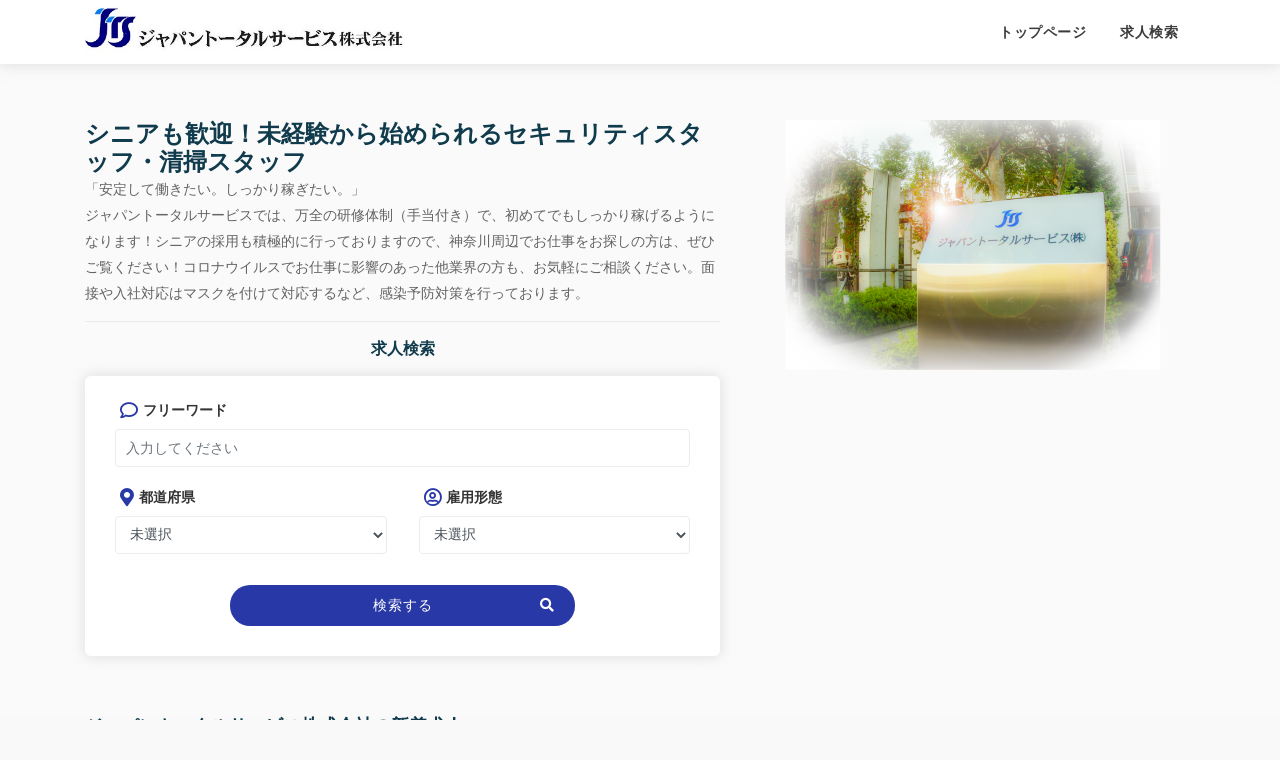

--- FILE ---
content_type: text/html; charset=UTF-8
request_url: https://job-ole.com/recruit/jts/
body_size: 3732
content:
<!DOCTYPE html>
<html lang="ja">
<head>
  <meta charset="utf-8"/>  <!-- Google Tag Manager -->
<script>(function(w,d,s,l,i){w[l]=w[l]||[];w[l].push({'gtm.start':
new Date().getTime(),event:'gtm.js'});var f=d.getElementsByTagName(s)[0],
j=d.createElement(s),dl=l!='dataLayer'?'&l='+l:'';j.async=true;j.src=
'https://www.googletagmanager.com/gtm.js?id='+i+dl;f.parentNode.insertBefore(j,f);
})(window,document,'script','dataLayer','GTM-TD45J4T');</script>
<!-- End Google Tag Manager -->
  <meta name="viewport" content="width=device-width, initial-scale=1, minimum-scale=1, maximum-scale=1, user-scalable=no">
  <meta name="format-detection" content="telephone=no,address=no,email=no"/>      <meta name="description" content="ジャパントータルサービス株式会社の正社員・パート採用・求人情報サイトです。勤務地域・職種・雇用形態で検索して、アナタに合ったジャパントータルサービス株式会社の求人情報が探せます。">
              <link rel="canonical" href="https://job-ole.com/recruit/jts/">
    <title>ジャパントータルサービス株式会社 正社員・パート採用の求人情報サイト</title>
  <link href="/favicon.ico?1768604337" type="image/x-icon" rel="icon"/><link href="/favicon.ico?1768604337" type="image/x-icon" rel="shortcut icon"/>  <link rel="stylesheet" href="/css/recruit/bundle.css?1768604337"/>        </head>
<body class="theme-blue">
  <header id="home" class="hero-area">
    <nav class="navbar navbar-expand-lg fixed-top scrolling-navbarwhite-char ">
      <div class="container">
        <div class="theme-header clearfix">
          <div class="navbar-header">
            <button class="navbar-toggler" type="button" data-toggle="collapse" data-target="#main-navbar" aria-controls="main-navbar" aria-expanded="false" aria-label="Toggle navigation">
              <span class="navbar-toggler-icon"></span>
              <span class="lni-menu"></span>
              <span class="lni-menu"></span>
              <span class="lni-menu"></span>
            </button>
                        <a href="/recruit/jts" class="navbar-brand">
              <img src="https://job-ole.com/storage/images/companies/87/logo.jpg" alt="ジャパントータルサービス株式会社" height="50"/>            </a>
                      </div>
          <div class="collapse navbar-collapse" id="main-navbar">
            <ul class="navbar-nav mr-auto w-100 justify-content-end">
              <li class="nav-item dropdown">
                <a href="/recruit/jts" class="nav-link dropdown-toggle">トップページ</a>              </li>
              <li class="nav-item dropdown">
                <a href="/recruit/jts/jobs" class="nav-link dropdown-toggle">求人検索</a>              </li>
                          </ul>
          </div>
        </div>
      </div>
      <div class="mobile-menu" data-logo="https://job-ole.com/storage/images/companies/87/logo.jpg" data-url="/recruit/jts"></div>
    </nav>
    <div class="curtain">
    </div>
    <div class="container col-sp">
  <div class="row container-row top-page">
    <div class="col col-lg-7 col-md-12 col-xs-12">
      <div class="contents">
        <h1 class="head-title">シニアも歓迎！未経験から始められるセキュリティスタッフ・清掃スタッフ</h1>
        <p class="comment">「安定して働きたい。しっかり稼ぎたい。」<br />
ジャパントータルサービスでは、万全の研修体制（手当付き）で、初めてでもしっかり稼げるようになります！シニアの採用も積極的に行っておりますので、神奈川周辺でお仕事をお探しの方は、ぜひご覧ください！コロナウイルスでお仕事に影響のあった他業界の方も、お気軽にご相談ください。面接や入社対応はマスクを付けて対応するなど、感染予防対策を行っております。</p>
        <div class="job-search-form">
          <h2 class="search-title">求人検索</h2>
          <form method="get" accept-charset="utf-8" action="/recruit/jts/jobs" novalidate>          <div class="bg-white job-featured-search">
  <div class="form-group">
    <div class="row">
      <div class="col col-12 col-md-6col-md-6">
        <div class="form-group text "><label for="keywords-by-applicant"><i class="far fa-comment"></i> フリーワード</label><input type="text" name="keywords_by_applicant" class="form-control" placeholder="入力してください" id="keywords-by-applicant"/></div>      </div>
                                    <div class="col col-md-6 col-xs-6 col-6 pr-2 pr-md-3 ">
              <label for="prefecture"><i class="fas fa-map-marker-alt"></i> 都道府県</label><select name="prefecture_id" class="form-control"><option value="">未選択</option><option value="14">神奈川県</option><option value="12">千葉県</option></select>
            </div>
                                        <div class="col col-md-6 col-xs-6 col-6 pl-2 pl-md-3 ">
              <label for="employment-status"><i class="far fa-user-circle"></i> 雇用形態</label><select name="employment_status_id" class="form-control"><option value="">未選択</option><option value="1">正社員</option><option value="2">契約社員</option><option value="4">アルバイト・パート</option></select>
            </div>
                              <div class="col-12 text-center">
        <button type="submit" class="btn btn-common btn-search">検索する</button>      </div>
    </div>
  </div>
</div>

          </form>        </div>
      </div>
    </div>
    <div class="col col-lg-5 col-md-12 col-xs-12">
            <div class="intro-img">
        <img src="https://job-ole.com/storage/images/companies/87/recruitment-content/head_image.jpg" alt="ジャパントータルサービス株式会社" class="img-fit-cover"/>      </div>
          </div>
  </div>
</div>
  </header>
  <!-- Google Tag Manager (noscript) -->
<noscript><iframe src="https://www.googletagmanager.com/ns.html?id=GTM-TD45J4T"
height="0" width="0" style="display:none;visibility:hidden"></iframe></noscript>
<!-- End Google Tag Manager (noscript) -->
  <section id="featured" class="section recruit pt0">
  <div class="container col-sp">
        <h2 class="section-title">ジャパントータルサービス株式会社の新着求人</h2>
          <div class="job-listings internal-link" data-url="/recruit/jts/jobs/3967997">
        <div class="job-title">
          <h3>＜平日の午前中＞シニア応援！未経験でもできちゃう！土日祝日休みの清掃スタッフ！</h3>
                      <div class="location pt5">
              <i class="fas fa-map-marker-alt fa-fw"></i><span>横浜市中区</span>
            </div>
                   </div>
        <div class="job-body">
          <div class="row">
                        <div class="col col-12 col-lg-3 col-md-3 col-xs-12">
              <div class="job-company-img">
                  <img src="https://job-ole.com/storage/images/companies/87/images/77804ca5-31f8-4470-94df-e7a8034f3436.jpg" alt="＜平日の午前中＞シニア応援！未経験でもできちゃう！土日祝日休みの清掃スタッフ！" class="img-fit-cover"/>              </div>
            </div>
                        <div class="col col-12 col-lg-3 col-md-12 col-xs-12 pr-0">
              <div class="inner">
                <div class="category">
                  <div class="category-icon"><i class="fas fa-briefcase fa-fw"></i></div>
                  <div class="category-txt">オフィス内清掃スタッフ</div>
                </div>
                <hr class="job-border">
                <div class="salary">
                  <i class="fas fa-money-bill-wave-alt fa-fw"></i><span class="font-weight-bold">時給</span>
                  1,225円                </div>
              </div>
            </div>
            <div class="col col-12 col-lg-3 col-md-12 col-xs-12 mt-3 mb-3">
              <div class="inner">
                                                                    <div class="job-tag">シニア応援</div>
                                                    <div class="job-tag">社員登用あり</div>
                                                    <div class="job-tag">昇給あり</div>
                                                </div>
            </div>
                                    <div class="col col-12 col-lg-3 col-md-12 col-xs-12">
              <div class="inner button-group">
                                <span data-url="/recruit/jts/jobs/3967997/apply" class='btn btn-outline-primary btn-apply-list internal-link' rel="nofollow">応募する</span>
                                                                      <span data-url="#0454400871" class='btn btn-outline-primary btn-apply-list internal-link'>電話応募 0454400871</span>
                                                  <span data-url="/recruit/jts/jobs/3967997" class='btn btn-common btn-details internal-link'>詳細を見る</span>
              </div>
            </div>
                      </div>
        </div>
      </div>
          <div class="job-listings internal-link" data-url="/recruit/jts/jobs/3968016">
        <div class="job-title">
          <h3>シニア応援！現場は駅直結だから通勤ラクラク！誰でもできる簡単清掃</h3>
                      <div class="location pt5">
              <i class="fas fa-map-marker-alt fa-fw"></i><span>横浜市港北区高田東</span>
            </div>
                   </div>
        <div class="job-body">
          <div class="row">
                        <div class="col col-12 col-lg-3 col-md-3 col-xs-12">
              <div class="job-company-img">
                  <img src="https://job-ole.com/storage/images/companies/87/images/77804ca5-31f8-4470-94df-e7a8034f3436.jpg" alt="シニア応援！現場は駅直結だから通勤ラクラク！誰でもできる簡単清掃" class="img-fit-cover"/>              </div>
            </div>
                        <div class="col col-12 col-lg-3 col-md-12 col-xs-12 pr-0">
              <div class="inner">
                <div class="category">
                  <div class="category-icon"><i class="fas fa-briefcase fa-fw"></i></div>
                  <div class="category-txt">地下鉄での施設清掃スタッフ</div>
                </div>
                <hr class="job-border">
                <div class="salary">
                  <i class="fas fa-money-bill-wave-alt fa-fw"></i><span class="font-weight-bold">時給</span>
                  1,225円                </div>
              </div>
            </div>
            <div class="col col-12 col-lg-3 col-md-12 col-xs-12 mt-3 mb-3">
              <div class="inner">
                                                                    <div class="job-tag">シニア応援</div>
                                                    <div class="job-tag">社員登用あり</div>
                                                    <div class="job-tag">昇給あり</div>
                                                </div>
            </div>
                                    <div class="col col-12 col-lg-3 col-md-12 col-xs-12">
              <div class="inner button-group">
                                <span data-url="/recruit/jts/jobs/3968016/apply" class='btn btn-outline-primary btn-apply-list internal-link' rel="nofollow">応募する</span>
                                                                      <span data-url="#0454400871" class='btn btn-outline-primary btn-apply-list internal-link'>電話応募 0454400871</span>
                                                  <span data-url="/recruit/jts/jobs/3968016" class='btn btn-common btn-details internal-link'>詳細を見る</span>
              </div>
            </div>
                      </div>
        </div>
      </div>
          <div class="job-listings internal-link" data-url="/recruit/jts/jobs/3968020">
        <div class="job-title">
          <h3>シニア応援！駅チカで通勤便利！ホームセンターの清掃【未経験歓迎】</h3>
                      <div class="location pt5">
              <i class="fas fa-map-marker-alt fa-fw"></i><span>川崎市川崎区</span>
            </div>
                   </div>
        <div class="job-body">
          <div class="row">
                        <div class="col col-12 col-lg-3 col-md-3 col-xs-12">
              <div class="job-company-img">
                  <img src="https://job-ole.com/storage/images/companies/87/images/77804ca5-31f8-4470-94df-e7a8034f3436.jpg" alt="シニア応援！駅チカで通勤便利！ホームセンターの清掃【未経験歓迎】" class="img-fit-cover"/>              </div>
            </div>
                        <div class="col col-12 col-lg-3 col-md-12 col-xs-12 pr-0">
              <div class="inner">
                <div class="category">
                  <div class="category-icon"><i class="fas fa-briefcase fa-fw"></i></div>
                  <div class="category-txt">ホームセンターでの施設清掃スタッフ</div>
                </div>
                <hr class="job-border">
                <div class="salary">
                  <i class="fas fa-money-bill-wave-alt fa-fw"></i><span class="font-weight-bold">時給</span>
                  1,225円                </div>
              </div>
            </div>
            <div class="col col-12 col-lg-3 col-md-12 col-xs-12 mt-3 mb-3">
              <div class="inner">
                                                                    <div class="job-tag">シニア応援</div>
                                                    <div class="job-tag">社員登用あり</div>
                                                    <div class="job-tag">昇給あり</div>
                                                </div>
            </div>
                                    <div class="col col-12 col-lg-3 col-md-12 col-xs-12">
              <div class="inner button-group">
                                <span data-url="/recruit/jts/jobs/3968020/apply" class='btn btn-outline-primary btn-apply-list internal-link' rel="nofollow">応募する</span>
                                                                      <span data-url="#0454400871" class='btn btn-outline-primary btn-apply-list internal-link'>電話応募 0454400871</span>
                                                  <span data-url="/recruit/jts/jobs/3968020" class='btn btn-common btn-details internal-link'>詳細を見る</span>
              </div>
            </div>
                      </div>
        </div>
      </div>
          <div class="job-listings internal-link" data-url="/recruit/jts/jobs/3968026">
        <div class="job-title">
          <h3>男性活躍中！シニア応援！マイカー通勤可！シッカリ稼げるホームセンター施設警備</h3>
                      <div class="location pt5">
              <i class="fas fa-map-marker-alt fa-fw"></i><span>横浜市中区</span>
            </div>
                   </div>
        <div class="job-body">
          <div class="row">
                        <div class="col col-12 col-lg-3 col-md-3 col-xs-12">
              <div class="job-company-img">
                  <img src="https://job-ole.com/storage/images/companies/87/images/d8e7e710-4867-4246-b69d-e3b47abdb970.jpg" alt="男性活躍中！シニア応援！マイカー通勤可！シッカリ稼げるホームセンター施設警備" class="img-fit-cover"/>              </div>
            </div>
                        <div class="col col-12 col-lg-3 col-md-12 col-xs-12 pr-0">
              <div class="inner">
                <div class="category">
                  <div class="category-icon"><i class="fas fa-briefcase fa-fw"></i></div>
                  <div class="category-txt">ホームセンター施設内での施設警備スタッフ</div>
                </div>
                <hr class="job-border">
                <div class="salary">
                  <i class="fas fa-money-bill-wave-alt fa-fw"></i><span class="font-weight-bold">日給</span>
                  10,719円                </div>
              </div>
            </div>
            <div class="col col-12 col-lg-3 col-md-12 col-xs-12 mt-3 mb-3">
              <div class="inner">
                                                                    <div class="job-tag">シニア応援</div>
                                                    <div class="job-tag">社員登用あり</div>
                                                    <div class="job-tag">昇給あり</div>
                                                </div>
            </div>
                                    <div class="col col-12 col-lg-3 col-md-12 col-xs-12">
              <div class="inner button-group">
                                <span data-url="/recruit/jts/jobs/3968026/apply" class='btn btn-outline-primary btn-apply-list internal-link' rel="nofollow">応募する</span>
                                                                      <span data-url="#0454400871" class='btn btn-outline-primary btn-apply-list internal-link'>電話応募 0454400871</span>
                                                  <span data-url="/recruit/jts/jobs/3968026" class='btn btn-common btn-details internal-link'>詳細を見る</span>
              </div>
            </div>
                      </div>
        </div>
      </div>
          <div class="job-listings internal-link" data-url="/recruit/jts/jobs/3968030">
        <div class="job-title">
          <h3>シニア応援！座り仕事や休憩時間も多く体への負担が少ない！屋内警備【マイカー通勤OK】</h3>
                      <div class="location pt5">
              <i class="fas fa-map-marker-alt fa-fw"></i><span>川崎市川崎区</span>
            </div>
                   </div>
        <div class="job-body">
          <div class="row">
                        <div class="col col-12 col-lg-3 col-md-3 col-xs-12">
              <div class="job-company-img">
                  <img src="https://job-ole.com/storage/images/companies/87/images/d8e7e710-4867-4246-b69d-e3b47abdb970.jpg" alt="シニア応援！座り仕事や休憩時間も多く体への負担が少ない！屋内警備【マイカー通勤OK】" class="img-fit-cover"/>              </div>
            </div>
                        <div class="col col-12 col-lg-3 col-md-12 col-xs-12 pr-0">
              <div class="inner">
                <div class="category">
                  <div class="category-icon"><i class="fas fa-briefcase fa-fw"></i></div>
                  <div class="category-txt">巡回警備スタッフ</div>
                </div>
                <hr class="job-border">
                <div class="salary">
                  <i class="fas fa-money-bill-wave-alt fa-fw"></i><span class="font-weight-bold">日給</span>
                  12,873円                </div>
              </div>
            </div>
            <div class="col col-12 col-lg-3 col-md-12 col-xs-12 mt-3 mb-3">
              <div class="inner">
                                                                    <div class="job-tag">シニア応援</div>
                                                    <div class="job-tag">社員登用あり</div>
                                                    <div class="job-tag">昇給あり</div>
                                                </div>
            </div>
                                    <div class="col col-12 col-lg-3 col-md-12 col-xs-12">
              <div class="inner button-group">
                                <span data-url="/recruit/jts/jobs/3968030/apply" class='btn btn-outline-primary btn-apply-list internal-link' rel="nofollow">応募する</span>
                                                                      <span data-url="#0454400871" class='btn btn-outline-primary btn-apply-list internal-link'>電話応募 0454400871</span>
                                                  <span data-url="/recruit/jts/jobs/3968030" class='btn btn-common btn-details internal-link'>詳細を見る</span>
              </div>
            </div>
                      </div>
        </div>
      </div>
        <div class="col-12 text-center mt-2">
      <a href="/recruit/jts/jobs" class="btn btn-common btn-arrow">すべての求人を見る</a>    </div>
      </div>
</section>
  <script src="/js/recruit/core.js?1768604337"></script>  <script>var bootstrapTooltip = $.fn.tooltip;</script>
  <script src="/js/recruit/main.bundle.js?1768604472"></script>  <script> $.fn.tooltip = bootstrapTooltip; </script>

  <footer>
    <div id="copyright" class="mt-5">
      <div class="container">
        <div class="row">
          <div class="col-md-12">
            <div class="site-info text-center">
              <p><small>Powered By JOBOLE.<br>Copyright © 2026 ジャパントータルサービス株式会社. All Rights Reserved.</small></p>
            </div>
          </div>
        </div>
      </div>
    </div>
  </footer>
  <a href="javascript:void(0)" class="back-to-top">
    <i class="fas fa-angle-up"></i>
  </a>
  </html>


--- FILE ---
content_type: text/css
request_url: https://job-ole.com/css/recruit/bundle.css?1768604337
body_size: 75754
content:
/*!
 * Font Awesome Free 5.5.0 by @fontawesome - https://fontawesome.com
 * License - https://fontawesome.com/license/free (Icons: CC BY 4.0, Fonts: SIL OFL 1.1, Code: MIT License)
 */
.fa,.fab,.fal,.far,.fas{-moz-osx-font-smoothing:grayscale;-webkit-font-smoothing:antialiased;display:inline-block;font-style:normal;font-variant:normal;text-rendering:auto;line-height:1}.fa-lg{font-size:1.33333em;line-height:.75em;vertical-align:-.0667em}.fa-xs{font-size:.75em}.fa-sm{font-size:.875em}.fa-1x{font-size:1em}.fa-2x{font-size:2em}.fa-3x{font-size:3em}.fa-4x{font-size:4em}.fa-5x{font-size:5em}.fa-6x{font-size:6em}.fa-7x{font-size:7em}.fa-8x{font-size:8em}.fa-9x{font-size:9em}.fa-10x{font-size:10em}.fa-fw{text-align:center;width:1.25em}.fa-ul{list-style-type:none;margin-left:2.5em;padding-left:0}.fa-ul>li{position:relative}.fa-li{left:-2em;position:absolute;text-align:center;width:2em;line-height:inherit}.fa-border{border:.08em solid #eee;border-radius:.1em;padding:.2em .25em .15em}.fa-pull-left{float:left}.fa-pull-right{float:right}.fa.fa-pull-left,.fab.fa-pull-left,.fal.fa-pull-left,.far.fa-pull-left,.fas.fa-pull-left{margin-right:.3em}.fa.fa-pull-right,.fab.fa-pull-right,.fal.fa-pull-right,.far.fa-pull-right,.fas.fa-pull-right{margin-left:.3em}.fa-spin{animation:fa-spin 2s infinite linear}.fa-pulse{animation:fa-spin 1s infinite steps(8)}@keyframes fa-spin{0%{transform:rotate(0deg)}to{transform:rotate(1turn)}}.fa-rotate-90{-ms-filter:"progid:DXImageTransform.Microsoft.BasicImage(rotation=1)";transform:rotate(90deg)}.fa-rotate-180{-ms-filter:"progid:DXImageTransform.Microsoft.BasicImage(rotation=2)";transform:rotate(180deg)}.fa-rotate-270{-ms-filter:"progid:DXImageTransform.Microsoft.BasicImage(rotation=3)";transform:rotate(270deg)}.fa-flip-horizontal{-ms-filter:"progid:DXImageTransform.Microsoft.BasicImage(rotation=0, mirror=1)";transform:scaleX(-1)}.fa-flip-vertical{transform:scaleY(-1)}.fa-flip-horizontal.fa-flip-vertical,.fa-flip-vertical{-ms-filter:"progid:DXImageTransform.Microsoft.BasicImage(rotation=2, mirror=1)"}.fa-flip-horizontal.fa-flip-vertical{transform:scale(-1)}:root .fa-flip-horizontal,:root .fa-flip-vertical,:root .fa-rotate-90,:root .fa-rotate-180,:root .fa-rotate-270{-webkit-filter:none;filter:none}.fa-stack{display:inline-block;height:2em;line-height:2em;position:relative;vertical-align:middle;width:2.5em}.fa-stack-1x,.fa-stack-2x{left:0;position:absolute;text-align:center;width:100%}.fa-stack-1x{line-height:inherit}.fa-stack-2x{font-size:2em}.fa-inverse{color:#fff}.fa-500px:before{content:"\f26e"}.fa-accessible-icon:before{content:"\f368"}.fa-accusoft:before{content:"\f369"}.fa-acquisitions-incorporated:before{content:"\f6af"}.fa-ad:before{content:"\f641"}.fa-address-book:before{content:"\f2b9"}.fa-address-card:before{content:"\f2bb"}.fa-adjust:before{content:"\f042"}.fa-adn:before{content:"\f170"}.fa-adversal:before{content:"\f36a"}.fa-affiliatetheme:before{content:"\f36b"}.fa-air-freshener:before{content:"\f5d0"}.fa-algolia:before{content:"\f36c"}.fa-align-center:before{content:"\f037"}.fa-align-justify:before{content:"\f039"}.fa-align-left:before{content:"\f036"}.fa-align-right:before{content:"\f038"}.fa-alipay:before{content:"\f642"}.fa-allergies:before{content:"\f461"}.fa-amazon:before{content:"\f270"}.fa-amazon-pay:before{content:"\f42c"}.fa-ambulance:before{content:"\f0f9"}.fa-american-sign-language-interpreting:before{content:"\f2a3"}.fa-amilia:before{content:"\f36d"}.fa-anchor:before{content:"\f13d"}.fa-android:before{content:"\f17b"}.fa-angellist:before{content:"\f209"}.fa-angle-double-down:before{content:"\f103"}.fa-angle-double-left:before{content:"\f100"}.fa-angle-double-right:before{content:"\f101"}.fa-angle-double-up:before{content:"\f102"}.fa-angle-down:before{content:"\f107"}.fa-angle-left:before{content:"\f104"}.fa-angle-right:before{content:"\f105"}.fa-angle-up:before{content:"\f106"}.fa-angry:before{content:"\f556"}.fa-angrycreative:before{content:"\f36e"}.fa-angular:before{content:"\f420"}.fa-ankh:before{content:"\f644"}.fa-app-store:before{content:"\f36f"}.fa-app-store-ios:before{content:"\f370"}.fa-apper:before{content:"\f371"}.fa-apple:before{content:"\f179"}.fa-apple-alt:before{content:"\f5d1"}.fa-apple-pay:before{content:"\f415"}.fa-archive:before{content:"\f187"}.fa-archway:before{content:"\f557"}.fa-arrow-alt-circle-down:before{content:"\f358"}.fa-arrow-alt-circle-left:before{content:"\f359"}.fa-arrow-alt-circle-right:before{content:"\f35a"}.fa-arrow-alt-circle-up:before{content:"\f35b"}.fa-arrow-circle-down:before{content:"\f0ab"}.fa-arrow-circle-left:before{content:"\f0a8"}.fa-arrow-circle-right:before{content:"\f0a9"}.fa-arrow-circle-up:before{content:"\f0aa"}.fa-arrow-down:before{content:"\f063"}.fa-arrow-left:before{content:"\f060"}.fa-arrow-right:before{content:"\f061"}.fa-arrow-up:before{content:"\f062"}.fa-arrows-alt:before{content:"\f0b2"}.fa-arrows-alt-h:before{content:"\f337"}.fa-arrows-alt-v:before{content:"\f338"}.fa-assistive-listening-systems:before{content:"\f2a2"}.fa-asterisk:before{content:"\f069"}.fa-asymmetrik:before{content:"\f372"}.fa-at:before{content:"\f1fa"}.fa-atlas:before{content:"\f558"}.fa-atom:before{content:"\f5d2"}.fa-audible:before{content:"\f373"}.fa-audio-description:before{content:"\f29e"}.fa-autoprefixer:before{content:"\f41c"}.fa-avianex:before{content:"\f374"}.fa-aviato:before{content:"\f421"}.fa-award:before{content:"\f559"}.fa-aws:before{content:"\f375"}.fa-backspace:before{content:"\f55a"}.fa-backward:before{content:"\f04a"}.fa-balance-scale:before{content:"\f24e"}.fa-ban:before{content:"\f05e"}.fa-band-aid:before{content:"\f462"}.fa-bandcamp:before{content:"\f2d5"}.fa-barcode:before{content:"\f02a"}.fa-bars:before{content:"\f0c9"}.fa-baseball-ball:before{content:"\f433"}.fa-basketball-ball:before{content:"\f434"}.fa-bath:before{content:"\f2cd"}.fa-battery-empty:before{content:"\f244"}.fa-battery-full:before{content:"\f240"}.fa-battery-half:before{content:"\f242"}.fa-battery-quarter:before{content:"\f243"}.fa-battery-three-quarters:before{content:"\f241"}.fa-bed:before{content:"\f236"}.fa-beer:before{content:"\f0fc"}.fa-behance:before{content:"\f1b4"}.fa-behance-square:before{content:"\f1b5"}.fa-bell:before{content:"\f0f3"}.fa-bell-slash:before{content:"\f1f6"}.fa-bezier-curve:before{content:"\f55b"}.fa-bible:before{content:"\f647"}.fa-bicycle:before{content:"\f206"}.fa-bimobject:before{content:"\f378"}.fa-binoculars:before{content:"\f1e5"}.fa-birthday-cake:before{content:"\f1fd"}.fa-bitbucket:before{content:"\f171"}.fa-bitcoin:before{content:"\f379"}.fa-bity:before{content:"\f37a"}.fa-black-tie:before{content:"\f27e"}.fa-blackberry:before{content:"\f37b"}.fa-blender:before{content:"\f517"}.fa-blender-phone:before{content:"\f6b6"}.fa-blind:before{content:"\f29d"}.fa-blogger:before{content:"\f37c"}.fa-blogger-b:before{content:"\f37d"}.fa-bluetooth:before{content:"\f293"}.fa-bluetooth-b:before{content:"\f294"}.fa-bold:before{content:"\f032"}.fa-bolt:before{content:"\f0e7"}.fa-bomb:before{content:"\f1e2"}.fa-bone:before{content:"\f5d7"}.fa-bong:before{content:"\f55c"}.fa-book:before{content:"\f02d"}.fa-book-dead:before{content:"\f6b7"}.fa-book-open:before{content:"\f518"}.fa-book-reader:before{content:"\f5da"}.fa-bookmark:before{content:"\f02e"}.fa-bowling-ball:before{content:"\f436"}.fa-box:before{content:"\f466"}.fa-box-open:before{content:"\f49e"}.fa-boxes:before{content:"\f468"}.fa-braille:before{content:"\f2a1"}.fa-brain:before{content:"\f5dc"}.fa-briefcase:before{content:"\f0b1"}.fa-briefcase-medical:before{content:"\f469"}.fa-broadcast-tower:before{content:"\f519"}.fa-broom:before{content:"\f51a"}.fa-brush:before{content:"\f55d"}.fa-btc:before{content:"\f15a"}.fa-bug:before{content:"\f188"}.fa-building:before{content:"\f1ad"}.fa-bullhorn:before{content:"\f0a1"}.fa-bullseye:before{content:"\f140"}.fa-burn:before{content:"\f46a"}.fa-buromobelexperte:before{content:"\f37f"}.fa-bus:before{content:"\f207"}.fa-bus-alt:before{content:"\f55e"}.fa-business-time:before{content:"\f64a"}.fa-buysellads:before{content:"\f20d"}.fa-calculator:before{content:"\f1ec"}.fa-calendar:before{content:"\f133"}.fa-calendar-alt:before{content:"\f073"}.fa-calendar-check:before{content:"\f274"}.fa-calendar-minus:before{content:"\f272"}.fa-calendar-plus:before{content:"\f271"}.fa-calendar-times:before{content:"\f273"}.fa-camera:before{content:"\f030"}.fa-camera-retro:before{content:"\f083"}.fa-campground:before{content:"\f6bb"}.fa-cannabis:before{content:"\f55f"}.fa-capsules:before{content:"\f46b"}.fa-car:before{content:"\f1b9"}.fa-car-alt:before{content:"\f5de"}.fa-car-battery:before{content:"\f5df"}.fa-car-crash:before{content:"\f5e1"}.fa-car-side:before{content:"\f5e4"}.fa-caret-down:before{content:"\f0d7"}.fa-caret-left:before{content:"\f0d9"}.fa-caret-right:before{content:"\f0da"}.fa-caret-square-down:before{content:"\f150"}.fa-caret-square-left:before{content:"\f191"}.fa-caret-square-right:before{content:"\f152"}.fa-caret-square-up:before{content:"\f151"}.fa-caret-up:before{content:"\f0d8"}.fa-cart-arrow-down:before{content:"\f218"}.fa-cart-plus:before{content:"\f217"}.fa-cat:before{content:"\f6be"}.fa-cc-amazon-pay:before{content:"\f42d"}.fa-cc-amex:before{content:"\f1f3"}.fa-cc-apple-pay:before{content:"\f416"}.fa-cc-diners-club:before{content:"\f24c"}.fa-cc-discover:before{content:"\f1f2"}.fa-cc-jcb:before{content:"\f24b"}.fa-cc-mastercard:before{content:"\f1f1"}.fa-cc-paypal:before{content:"\f1f4"}.fa-cc-stripe:before{content:"\f1f5"}.fa-cc-visa:before{content:"\f1f0"}.fa-centercode:before{content:"\f380"}.fa-certificate:before{content:"\f0a3"}.fa-chair:before{content:"\f6c0"}.fa-chalkboard:before{content:"\f51b"}.fa-chalkboard-teacher:before{content:"\f51c"}.fa-charging-station:before{content:"\f5e7"}.fa-chart-area:before{content:"\f1fe"}.fa-chart-bar:before{content:"\f080"}.fa-chart-line:before{content:"\f201"}.fa-chart-pie:before{content:"\f200"}.fa-check:before{content:"\f00c"}.fa-check-circle:before{content:"\f058"}.fa-check-double:before{content:"\f560"}.fa-check-square:before{content:"\f14a"}.fa-chess:before{content:"\f439"}.fa-chess-bishop:before{content:"\f43a"}.fa-chess-board:before{content:"\f43c"}.fa-chess-king:before{content:"\f43f"}.fa-chess-knight:before{content:"\f441"}.fa-chess-pawn:before{content:"\f443"}.fa-chess-queen:before{content:"\f445"}.fa-chess-rook:before{content:"\f447"}.fa-chevron-circle-down:before{content:"\f13a"}.fa-chevron-circle-left:before{content:"\f137"}.fa-chevron-circle-right:before{content:"\f138"}.fa-chevron-circle-up:before{content:"\f139"}.fa-chevron-down:before{content:"\f078"}.fa-chevron-left:before{content:"\f053"}.fa-chevron-right:before{content:"\f054"}.fa-chevron-up:before{content:"\f077"}.fa-child:before{content:"\f1ae"}.fa-chrome:before{content:"\f268"}.fa-church:before{content:"\f51d"}.fa-circle:before{content:"\f111"}.fa-circle-notch:before{content:"\f1ce"}.fa-city:before{content:"\f64f"}.fa-clipboard:before{content:"\f328"}.fa-clipboard-check:before{content:"\f46c"}.fa-clipboard-list:before{content:"\f46d"}.fa-clock:before{content:"\f017"}.fa-clone:before{content:"\f24d"}.fa-closed-captioning:before{content:"\f20a"}.fa-cloud:before{content:"\f0c2"}.fa-cloud-download-alt:before{content:"\f381"}.fa-cloud-meatball:before{content:"\f73b"}.fa-cloud-moon:before{content:"\f6c3"}.fa-cloud-moon-rain:before{content:"\f73c"}.fa-cloud-rain:before{content:"\f73d"}.fa-cloud-showers-heavy:before{content:"\f740"}.fa-cloud-sun:before{content:"\f6c4"}.fa-cloud-sun-rain:before{content:"\f743"}.fa-cloud-upload-alt:before{content:"\f382"}.fa-cloudscale:before{content:"\f383"}.fa-cloudsmith:before{content:"\f384"}.fa-cloudversify:before{content:"\f385"}.fa-cocktail:before{content:"\f561"}.fa-code:before{content:"\f121"}.fa-code-branch:before{content:"\f126"}.fa-codepen:before{content:"\f1cb"}.fa-codiepie:before{content:"\f284"}.fa-coffee:before{content:"\f0f4"}.fa-cog:before{content:"\f013"}.fa-cogs:before{content:"\f085"}.fa-coins:before{content:"\f51e"}.fa-columns:before{content:"\f0db"}.fa-comment:before{content:"\f075"}.fa-comment-alt:before{content:"\f27a"}.fa-comment-dollar:before{content:"\f651"}.fa-comment-dots:before{content:"\f4ad"}.fa-comment-slash:before{content:"\f4b3"}.fa-comments:before{content:"\f086"}.fa-comments-dollar:before{content:"\f653"}.fa-compact-disc:before{content:"\f51f"}.fa-compass:before{content:"\f14e"}.fa-compress:before{content:"\f066"}.fa-concierge-bell:before{content:"\f562"}.fa-connectdevelop:before{content:"\f20e"}.fa-contao:before{content:"\f26d"}.fa-cookie:before{content:"\f563"}.fa-cookie-bite:before{content:"\f564"}.fa-copy:before{content:"\f0c5"}.fa-copyright:before{content:"\f1f9"}.fa-couch:before{content:"\f4b8"}.fa-cpanel:before{content:"\f388"}.fa-creative-commons:before{content:"\f25e"}.fa-creative-commons-by:before{content:"\f4e7"}.fa-creative-commons-nc:before{content:"\f4e8"}.fa-creative-commons-nc-eu:before{content:"\f4e9"}.fa-creative-commons-nc-jp:before{content:"\f4ea"}.fa-creative-commons-nd:before{content:"\f4eb"}.fa-creative-commons-pd:before{content:"\f4ec"}.fa-creative-commons-pd-alt:before{content:"\f4ed"}.fa-creative-commons-remix:before{content:"\f4ee"}.fa-creative-commons-sa:before{content:"\f4ef"}.fa-creative-commons-sampling:before{content:"\f4f0"}.fa-creative-commons-sampling-plus:before{content:"\f4f1"}.fa-creative-commons-share:before{content:"\f4f2"}.fa-creative-commons-zero:before{content:"\f4f3"}.fa-credit-card:before{content:"\f09d"}.fa-critical-role:before{content:"\f6c9"}.fa-crop:before{content:"\f125"}.fa-crop-alt:before{content:"\f565"}.fa-cross:before{content:"\f654"}.fa-crosshairs:before{content:"\f05b"}.fa-crow:before{content:"\f520"}.fa-crown:before{content:"\f521"}.fa-css3:before{content:"\f13c"}.fa-css3-alt:before{content:"\f38b"}.fa-cube:before{content:"\f1b2"}.fa-cubes:before{content:"\f1b3"}.fa-cut:before{content:"\f0c4"}.fa-cuttlefish:before{content:"\f38c"}.fa-d-and-d:before{content:"\f38d"}.fa-d-and-d-beyond:before{content:"\f6ca"}.fa-dashcube:before{content:"\f210"}.fa-database:before{content:"\f1c0"}.fa-deaf:before{content:"\f2a4"}.fa-delicious:before{content:"\f1a5"}.fa-democrat:before{content:"\f747"}.fa-deploydog:before{content:"\f38e"}.fa-deskpro:before{content:"\f38f"}.fa-desktop:before{content:"\f108"}.fa-dev:before{content:"\f6cc"}.fa-deviantart:before{content:"\f1bd"}.fa-dharmachakra:before{content:"\f655"}.fa-diagnoses:before{content:"\f470"}.fa-dice:before{content:"\f522"}.fa-dice-d20:before{content:"\f6cf"}.fa-dice-d6:before{content:"\f6d1"}.fa-dice-five:before{content:"\f523"}.fa-dice-four:before{content:"\f524"}.fa-dice-one:before{content:"\f525"}.fa-dice-six:before{content:"\f526"}.fa-dice-three:before{content:"\f527"}.fa-dice-two:before{content:"\f528"}.fa-digg:before{content:"\f1a6"}.fa-digital-ocean:before{content:"\f391"}.fa-digital-tachograph:before{content:"\f566"}.fa-directions:before{content:"\f5eb"}.fa-discord:before{content:"\f392"}.fa-discourse:before{content:"\f393"}.fa-divide:before{content:"\f529"}.fa-dizzy:before{content:"\f567"}.fa-dna:before{content:"\f471"}.fa-dochub:before{content:"\f394"}.fa-docker:before{content:"\f395"}.fa-dog:before{content:"\f6d3"}.fa-dollar-sign:before{content:"\f155"}.fa-dolly:before{content:"\f472"}.fa-dolly-flatbed:before{content:"\f474"}.fa-donate:before{content:"\f4b9"}.fa-door-closed:before{content:"\f52a"}.fa-door-open:before{content:"\f52b"}.fa-dot-circle:before{content:"\f192"}.fa-dove:before{content:"\f4ba"}.fa-download:before{content:"\f019"}.fa-draft2digital:before{content:"\f396"}.fa-drafting-compass:before{content:"\f568"}.fa-dragon:before{content:"\f6d5"}.fa-draw-polygon:before{content:"\f5ee"}.fa-dribbble:before{content:"\f17d"}.fa-dribbble-square:before{content:"\f397"}.fa-dropbox:before{content:"\f16b"}.fa-drum:before{content:"\f569"}.fa-drum-steelpan:before{content:"\f56a"}.fa-drumstick-bite:before{content:"\f6d7"}.fa-drupal:before{content:"\f1a9"}.fa-dumbbell:before{content:"\f44b"}.fa-dungeon:before{content:"\f6d9"}.fa-dyalog:before{content:"\f399"}.fa-earlybirds:before{content:"\f39a"}.fa-ebay:before{content:"\f4f4"}.fa-edge:before{content:"\f282"}.fa-edit:before{content:"\f044"}.fa-eject:before{content:"\f052"}.fa-elementor:before{content:"\f430"}.fa-ellipsis-h:before{content:"\f141"}.fa-ellipsis-v:before{content:"\f142"}.fa-ello:before{content:"\f5f1"}.fa-ember:before{content:"\f423"}.fa-empire:before{content:"\f1d1"}.fa-envelope:before{content:"\f0e0"}.fa-envelope-open:before{content:"\f2b6"}.fa-envelope-open-text:before{content:"\f658"}.fa-envelope-square:before{content:"\f199"}.fa-envira:before{content:"\f299"}.fa-equals:before{content:"\f52c"}.fa-eraser:before{content:"\f12d"}.fa-erlang:before{content:"\f39d"}.fa-ethereum:before{content:"\f42e"}.fa-etsy:before{content:"\f2d7"}.fa-euro-sign:before{content:"\f153"}.fa-exchange-alt:before{content:"\f362"}.fa-exclamation:before{content:"\f12a"}.fa-exclamation-circle:before{content:"\f06a"}.fa-exclamation-triangle:before{content:"\f071"}.fa-expand:before{content:"\f065"}.fa-expand-arrows-alt:before{content:"\f31e"}.fa-expeditedssl:before{content:"\f23e"}.fa-external-link-alt:before{content:"\f35d"}.fa-external-link-square-alt:before{content:"\f360"}.fa-eye:before{content:"\f06e"}.fa-eye-dropper:before{content:"\f1fb"}.fa-eye-slash:before{content:"\f070"}.fa-facebook:before{content:"\f09a"}.fa-facebook-f:before{content:"\f39e"}.fa-facebook-messenger:before{content:"\f39f"}.fa-facebook-square:before{content:"\f082"}.fa-fantasy-flight-games:before{content:"\f6dc"}.fa-fast-backward:before{content:"\f049"}.fa-fast-forward:before{content:"\f050"}.fa-fax:before{content:"\f1ac"}.fa-feather:before{content:"\f52d"}.fa-feather-alt:before{content:"\f56b"}.fa-female:before{content:"\f182"}.fa-fighter-jet:before{content:"\f0fb"}.fa-file:before{content:"\f15b"}.fa-file-alt:before{content:"\f15c"}.fa-file-archive:before{content:"\f1c6"}.fa-file-audio:before{content:"\f1c7"}.fa-file-code:before{content:"\f1c9"}.fa-file-contract:before{content:"\f56c"}.fa-file-csv:before{content:"\f6dd"}.fa-file-download:before{content:"\f56d"}.fa-file-excel:before{content:"\f1c3"}.fa-file-export:before{content:"\f56e"}.fa-file-image:before{content:"\f1c5"}.fa-file-import:before{content:"\f56f"}.fa-file-invoice:before{content:"\f570"}.fa-file-invoice-dollar:before{content:"\f571"}.fa-file-medical:before{content:"\f477"}.fa-file-medical-alt:before{content:"\f478"}.fa-file-pdf:before{content:"\f1c1"}.fa-file-powerpoint:before{content:"\f1c4"}.fa-file-prescription:before{content:"\f572"}.fa-file-signature:before{content:"\f573"}.fa-file-upload:before{content:"\f574"}.fa-file-video:before{content:"\f1c8"}.fa-file-word:before{content:"\f1c2"}.fa-fill:before{content:"\f575"}.fa-fill-drip:before{content:"\f576"}.fa-film:before{content:"\f008"}.fa-filter:before{content:"\f0b0"}.fa-fingerprint:before{content:"\f577"}.fa-fire:before{content:"\f06d"}.fa-fire-extinguisher:before{content:"\f134"}.fa-firefox:before{content:"\f269"}.fa-first-aid:before{content:"\f479"}.fa-first-order:before{content:"\f2b0"}.fa-first-order-alt:before{content:"\f50a"}.fa-firstdraft:before{content:"\f3a1"}.fa-fish:before{content:"\f578"}.fa-fist-raised:before{content:"\f6de"}.fa-flag:before{content:"\f024"}.fa-flag-checkered:before{content:"\f11e"}.fa-flag-usa:before{content:"\f74d"}.fa-flask:before{content:"\f0c3"}.fa-flickr:before{content:"\f16e"}.fa-flipboard:before{content:"\f44d"}.fa-flushed:before{content:"\f579"}.fa-fly:before{content:"\f417"}.fa-folder:before{content:"\f07b"}.fa-folder-minus:before{content:"\f65d"}.fa-folder-open:before{content:"\f07c"}.fa-folder-plus:before{content:"\f65e"}.fa-font:before{content:"\f031"}.fa-font-awesome:before{content:"\f2b4"}.fa-font-awesome-alt:before{content:"\f35c"}.fa-font-awesome-flag:before{content:"\f425"}.fa-font-awesome-logo-full:before{content:"\f4e6"}.fa-fonticons:before{content:"\f280"}.fa-fonticons-fi:before{content:"\f3a2"}.fa-football-ball:before{content:"\f44e"}.fa-fort-awesome:before{content:"\f286"}.fa-fort-awesome-alt:before{content:"\f3a3"}.fa-forumbee:before{content:"\f211"}.fa-forward:before{content:"\f04e"}.fa-foursquare:before{content:"\f180"}.fa-free-code-camp:before{content:"\f2c5"}.fa-freebsd:before{content:"\f3a4"}.fa-frog:before{content:"\f52e"}.fa-frown:before{content:"\f119"}.fa-frown-open:before{content:"\f57a"}.fa-fulcrum:before{content:"\f50b"}.fa-funnel-dollar:before{content:"\f662"}.fa-futbol:before{content:"\f1e3"}.fa-galactic-republic:before{content:"\f50c"}.fa-galactic-senate:before{content:"\f50d"}.fa-gamepad:before{content:"\f11b"}.fa-gas-pump:before{content:"\f52f"}.fa-gavel:before{content:"\f0e3"}.fa-gem:before{content:"\f3a5"}.fa-genderless:before{content:"\f22d"}.fa-get-pocket:before{content:"\f265"}.fa-gg:before{content:"\f260"}.fa-gg-circle:before{content:"\f261"}.fa-ghost:before{content:"\f6e2"}.fa-gift:before{content:"\f06b"}.fa-git:before{content:"\f1d3"}.fa-git-square:before{content:"\f1d2"}.fa-github:before{content:"\f09b"}.fa-github-alt:before{content:"\f113"}.fa-github-square:before{content:"\f092"}.fa-gitkraken:before{content:"\f3a6"}.fa-gitlab:before{content:"\f296"}.fa-gitter:before{content:"\f426"}.fa-glass-martini:before{content:"\f000"}.fa-glass-martini-alt:before{content:"\f57b"}.fa-glasses:before{content:"\f530"}.fa-glide:before{content:"\f2a5"}.fa-glide-g:before{content:"\f2a6"}.fa-globe:before{content:"\f0ac"}.fa-globe-africa:before{content:"\f57c"}.fa-globe-americas:before{content:"\f57d"}.fa-globe-asia:before{content:"\f57e"}.fa-gofore:before{content:"\f3a7"}.fa-golf-ball:before{content:"\f450"}.fa-goodreads:before{content:"\f3a8"}.fa-goodreads-g:before{content:"\f3a9"}.fa-google:before{content:"\f1a0"}.fa-google-drive:before{content:"\f3aa"}.fa-google-play:before{content:"\f3ab"}.fa-google-plus:before{content:"\f2b3"}.fa-google-plus-g:before{content:"\f0d5"}.fa-google-plus-square:before{content:"\f0d4"}.fa-google-wallet:before{content:"\f1ee"}.fa-gopuram:before{content:"\f664"}.fa-graduation-cap:before{content:"\f19d"}.fa-gratipay:before{content:"\f184"}.fa-grav:before{content:"\f2d6"}.fa-greater-than:before{content:"\f531"}.fa-greater-than-equal:before{content:"\f532"}.fa-grimace:before{content:"\f57f"}.fa-grin:before{content:"\f580"}.fa-grin-alt:before{content:"\f581"}.fa-grin-beam:before{content:"\f582"}.fa-grin-beam-sweat:before{content:"\f583"}.fa-grin-hearts:before{content:"\f584"}.fa-grin-squint:before{content:"\f585"}.fa-grin-squint-tears:before{content:"\f586"}.fa-grin-stars:before{content:"\f587"}.fa-grin-tears:before{content:"\f588"}.fa-grin-tongue:before{content:"\f589"}.fa-grin-tongue-squint:before{content:"\f58a"}.fa-grin-tongue-wink:before{content:"\f58b"}.fa-grin-wink:before{content:"\f58c"}.fa-grip-horizontal:before{content:"\f58d"}.fa-grip-vertical:before{content:"\f58e"}.fa-gripfire:before{content:"\f3ac"}.fa-grunt:before{content:"\f3ad"}.fa-gulp:before{content:"\f3ae"}.fa-h-square:before{content:"\f0fd"}.fa-hacker-news:before{content:"\f1d4"}.fa-hacker-news-square:before{content:"\f3af"}.fa-hackerrank:before{content:"\f5f7"}.fa-hammer:before{content:"\f6e3"}.fa-hamsa:before{content:"\f665"}.fa-hand-holding:before{content:"\f4bd"}.fa-hand-holding-heart:before{content:"\f4be"}.fa-hand-holding-usd:before{content:"\f4c0"}.fa-hand-lizard:before{content:"\f258"}.fa-hand-paper:before{content:"\f256"}.fa-hand-peace:before{content:"\f25b"}.fa-hand-point-down:before{content:"\f0a7"}.fa-hand-point-left:before{content:"\f0a5"}.fa-hand-point-right:before{content:"\f0a4"}.fa-hand-point-up:before{content:"\f0a6"}.fa-hand-pointer:before{content:"\f25a"}.fa-hand-rock:before{content:"\f255"}.fa-hand-scissors:before{content:"\f257"}.fa-hand-spock:before{content:"\f259"}.fa-hands:before{content:"\f4c2"}.fa-hands-helping:before{content:"\f4c4"}.fa-handshake:before{content:"\f2b5"}.fa-hanukiah:before{content:"\f6e6"}.fa-hashtag:before{content:"\f292"}.fa-hat-wizard:before{content:"\f6e8"}.fa-haykal:before{content:"\f666"}.fa-hdd:before{content:"\f0a0"}.fa-heading:before{content:"\f1dc"}.fa-headphones:before{content:"\f025"}.fa-headphones-alt:before{content:"\f58f"}.fa-headset:before{content:"\f590"}.fa-heart:before{content:"\f004"}.fa-heartbeat:before{content:"\f21e"}.fa-helicopter:before{content:"\f533"}.fa-highlighter:before{content:"\f591"}.fa-hiking:before{content:"\f6ec"}.fa-hippo:before{content:"\f6ed"}.fa-hips:before{content:"\f452"}.fa-hire-a-helper:before{content:"\f3b0"}.fa-history:before{content:"\f1da"}.fa-hockey-puck:before{content:"\f453"}.fa-home:before{content:"\f015"}.fa-hooli:before{content:"\f427"}.fa-hornbill:before{content:"\f592"}.fa-horse:before{content:"\f6f0"}.fa-hospital:before{content:"\f0f8"}.fa-hospital-alt:before{content:"\f47d"}.fa-hospital-symbol:before{content:"\f47e"}.fa-hot-tub:before{content:"\f593"}.fa-hotel:before{content:"\f594"}.fa-hotjar:before{content:"\f3b1"}.fa-hourglass:before{content:"\f254"}.fa-hourglass-end:before{content:"\f253"}.fa-hourglass-half:before{content:"\f252"}.fa-hourglass-start:before{content:"\f251"}.fa-house-damage:before{content:"\f6f1"}.fa-houzz:before{content:"\f27c"}.fa-hryvnia:before{content:"\f6f2"}.fa-html5:before{content:"\f13b"}.fa-hubspot:before{content:"\f3b2"}.fa-i-cursor:before{content:"\f246"}.fa-id-badge:before{content:"\f2c1"}.fa-id-card:before{content:"\f2c2"}.fa-id-card-alt:before{content:"\f47f"}.fa-image:before{content:"\f03e"}.fa-images:before{content:"\f302"}.fa-imdb:before{content:"\f2d8"}.fa-inbox:before{content:"\f01c"}.fa-indent:before{content:"\f03c"}.fa-industry:before{content:"\f275"}.fa-infinity:before{content:"\f534"}.fa-info:before{content:"\f129"}.fa-info-circle:before{content:"\f05a"}.fa-instagram:before{content:"\f16d"}.fa-internet-explorer:before{content:"\f26b"}.fa-ioxhost:before{content:"\f208"}.fa-italic:before{content:"\f033"}.fa-itunes:before{content:"\f3b4"}.fa-itunes-note:before{content:"\f3b5"}.fa-java:before{content:"\f4e4"}.fa-jedi:before{content:"\f669"}.fa-jedi-order:before{content:"\f50e"}.fa-jenkins:before{content:"\f3b6"}.fa-joget:before{content:"\f3b7"}.fa-joint:before{content:"\f595"}.fa-joomla:before{content:"\f1aa"}.fa-journal-whills:before{content:"\f66a"}.fa-js:before{content:"\f3b8"}.fa-js-square:before{content:"\f3b9"}.fa-jsfiddle:before{content:"\f1cc"}.fa-kaaba:before{content:"\f66b"}.fa-kaggle:before{content:"\f5fa"}.fa-key:before{content:"\f084"}.fa-keybase:before{content:"\f4f5"}.fa-keyboard:before{content:"\f11c"}.fa-keycdn:before{content:"\f3ba"}.fa-khanda:before{content:"\f66d"}.fa-kickstarter:before{content:"\f3bb"}.fa-kickstarter-k:before{content:"\f3bc"}.fa-kiss:before{content:"\f596"}.fa-kiss-beam:before{content:"\f597"}.fa-kiss-wink-heart:before{content:"\f598"}.fa-kiwi-bird:before{content:"\f535"}.fa-korvue:before{content:"\f42f"}.fa-landmark:before{content:"\f66f"}.fa-language:before{content:"\f1ab"}.fa-laptop:before{content:"\f109"}.fa-laptop-code:before{content:"\f5fc"}.fa-laravel:before{content:"\f3bd"}.fa-lastfm:before{content:"\f202"}.fa-lastfm-square:before{content:"\f203"}.fa-laugh:before{content:"\f599"}.fa-laugh-beam:before{content:"\f59a"}.fa-laugh-squint:before{content:"\f59b"}.fa-laugh-wink:before{content:"\f59c"}.fa-layer-group:before{content:"\f5fd"}.fa-leaf:before{content:"\f06c"}.fa-leanpub:before{content:"\f212"}.fa-lemon:before{content:"\f094"}.fa-less:before{content:"\f41d"}.fa-less-than:before{content:"\f536"}.fa-less-than-equal:before{content:"\f537"}.fa-level-down-alt:before{content:"\f3be"}.fa-level-up-alt:before{content:"\f3bf"}.fa-life-ring:before{content:"\f1cd"}.fa-lightbulb:before{content:"\f0eb"}.fa-line:before{content:"\f3c0"}.fa-link:before{content:"\f0c1"}.fa-linkedin:before{content:"\f08c"}.fa-linkedin-in:before{content:"\f0e1"}.fa-linode:before{content:"\f2b8"}.fa-linux:before{content:"\f17c"}.fa-lira-sign:before{content:"\f195"}.fa-list:before{content:"\f03a"}.fa-list-alt:before{content:"\f022"}.fa-list-ol:before{content:"\f0cb"}.fa-list-ul:before{content:"\f0ca"}.fa-location-arrow:before{content:"\f124"}.fa-lock:before{content:"\f023"}.fa-lock-open:before{content:"\f3c1"}.fa-long-arrow-alt-down:before{content:"\f309"}.fa-long-arrow-alt-left:before{content:"\f30a"}.fa-long-arrow-alt-right:before{content:"\f30b"}.fa-long-arrow-alt-up:before{content:"\f30c"}.fa-low-vision:before{content:"\f2a8"}.fa-luggage-cart:before{content:"\f59d"}.fa-lyft:before{content:"\f3c3"}.fa-magento:before{content:"\f3c4"}.fa-magic:before{content:"\f0d0"}.fa-magnet:before{content:"\f076"}.fa-mail-bulk:before{content:"\f674"}.fa-mailchimp:before{content:"\f59e"}.fa-male:before{content:"\f183"}.fa-mandalorian:before{content:"\f50f"}.fa-map:before{content:"\f279"}.fa-map-marked:before{content:"\f59f"}.fa-map-marked-alt:before{content:"\f5a0"}.fa-map-marker:before{content:"\f041"}.fa-map-marker-alt:before{content:"\f3c5"}.fa-map-pin:before{content:"\f276"}.fa-map-signs:before{content:"\f277"}.fa-markdown:before{content:"\f60f"}.fa-marker:before{content:"\f5a1"}.fa-mars:before{content:"\f222"}.fa-mars-double:before{content:"\f227"}.fa-mars-stroke:before{content:"\f229"}.fa-mars-stroke-h:before{content:"\f22b"}.fa-mars-stroke-v:before{content:"\f22a"}.fa-mask:before{content:"\f6fa"}.fa-mastodon:before{content:"\f4f6"}.fa-maxcdn:before{content:"\f136"}.fa-medal:before{content:"\f5a2"}.fa-medapps:before{content:"\f3c6"}.fa-medium:before{content:"\f23a"}.fa-medium-m:before{content:"\f3c7"}.fa-medkit:before{content:"\f0fa"}.fa-medrt:before{content:"\f3c8"}.fa-meetup:before{content:"\f2e0"}.fa-megaport:before{content:"\f5a3"}.fa-meh:before{content:"\f11a"}.fa-meh-blank:before{content:"\f5a4"}.fa-meh-rolling-eyes:before{content:"\f5a5"}.fa-memory:before{content:"\f538"}.fa-menorah:before{content:"\f676"}.fa-mercury:before{content:"\f223"}.fa-meteor:before{content:"\f753"}.fa-microchip:before{content:"\f2db"}.fa-microphone:before{content:"\f130"}.fa-microphone-alt:before{content:"\f3c9"}.fa-microphone-alt-slash:before{content:"\f539"}.fa-microphone-slash:before{content:"\f131"}.fa-microscope:before{content:"\f610"}.fa-microsoft:before{content:"\f3ca"}.fa-minus:before{content:"\f068"}.fa-minus-circle:before{content:"\f056"}.fa-minus-square:before{content:"\f146"}.fa-mix:before{content:"\f3cb"}.fa-mixcloud:before{content:"\f289"}.fa-mizuni:before{content:"\f3cc"}.fa-mobile:before{content:"\f10b"}.fa-mobile-alt:before{content:"\f3cd"}.fa-modx:before{content:"\f285"}.fa-monero:before{content:"\f3d0"}.fa-money-bill:before{content:"\f0d6"}.fa-money-bill-alt:before{content:"\f3d1"}.fa-money-bill-wave:before{content:"\f53a"}.fa-money-bill-wave-alt:before{content:"\f53b"}.fa-money-check:before{content:"\f53c"}.fa-money-check-alt:before{content:"\f53d"}.fa-monument:before{content:"\f5a6"}.fa-moon:before{content:"\f186"}.fa-mortar-pestle:before{content:"\f5a7"}.fa-mosque:before{content:"\f678"}.fa-motorcycle:before{content:"\f21c"}.fa-mountain:before{content:"\f6fc"}.fa-mouse-pointer:before{content:"\f245"}.fa-music:before{content:"\f001"}.fa-napster:before{content:"\f3d2"}.fa-neos:before{content:"\f612"}.fa-network-wired:before{content:"\f6ff"}.fa-neuter:before{content:"\f22c"}.fa-newspaper:before{content:"\f1ea"}.fa-nimblr:before{content:"\f5a8"}.fa-nintendo-switch:before{content:"\f418"}.fa-node:before{content:"\f419"}.fa-node-js:before{content:"\f3d3"}.fa-not-equal:before{content:"\f53e"}.fa-notes-medical:before{content:"\f481"}.fa-npm:before{content:"\f3d4"}.fa-ns8:before{content:"\f3d5"}.fa-nutritionix:before{content:"\f3d6"}.fa-object-group:before{content:"\f247"}.fa-object-ungroup:before{content:"\f248"}.fa-odnoklassniki:before{content:"\f263"}.fa-odnoklassniki-square:before{content:"\f264"}.fa-oil-can:before{content:"\f613"}.fa-old-republic:before{content:"\f510"}.fa-om:before{content:"\f679"}.fa-opencart:before{content:"\f23d"}.fa-openid:before{content:"\f19b"}.fa-opera:before{content:"\f26a"}.fa-optin-monster:before{content:"\f23c"}.fa-osi:before{content:"\f41a"}.fa-otter:before{content:"\f700"}.fa-outdent:before{content:"\f03b"}.fa-page4:before{content:"\f3d7"}.fa-pagelines:before{content:"\f18c"}.fa-paint-brush:before{content:"\f1fc"}.fa-paint-roller:before{content:"\f5aa"}.fa-palette:before{content:"\f53f"}.fa-palfed:before{content:"\f3d8"}.fa-pallet:before{content:"\f482"}.fa-paper-plane:before{content:"\f1d8"}.fa-paperclip:before{content:"\f0c6"}.fa-parachute-box:before{content:"\f4cd"}.fa-paragraph:before{content:"\f1dd"}.fa-parking:before{content:"\f540"}.fa-passport:before{content:"\f5ab"}.fa-pastafarianism:before{content:"\f67b"}.fa-paste:before{content:"\f0ea"}.fa-patreon:before{content:"\f3d9"}.fa-pause:before{content:"\f04c"}.fa-pause-circle:before{content:"\f28b"}.fa-paw:before{content:"\f1b0"}.fa-paypal:before{content:"\f1ed"}.fa-peace:before{content:"\f67c"}.fa-pen:before{content:"\f304"}.fa-pen-alt:before{content:"\f305"}.fa-pen-fancy:before{content:"\f5ac"}.fa-pen-nib:before{content:"\f5ad"}.fa-pen-square:before{content:"\f14b"}.fa-pencil-alt:before{content:"\f303"}.fa-pencil-ruler:before{content:"\f5ae"}.fa-penny-arcade:before{content:"\f704"}.fa-people-carry:before{content:"\f4ce"}.fa-percent:before{content:"\f295"}.fa-percentage:before{content:"\f541"}.fa-periscope:before{content:"\f3da"}.fa-person-booth:before{content:"\f756"}.fa-phabricator:before{content:"\f3db"}.fa-phoenix-framework:before{content:"\f3dc"}.fa-phoenix-squadron:before{content:"\f511"}.fa-phone:before{content:"\f095"}.fa-phone-slash:before{content:"\f3dd"}.fa-phone-square:before{content:"\f098"}.fa-phone-volume:before{content:"\f2a0"}.fa-php:before{content:"\f457"}.fa-pied-piper:before{content:"\f2ae"}.fa-pied-piper-alt:before{content:"\f1a8"}.fa-pied-piper-hat:before{content:"\f4e5"}.fa-pied-piper-pp:before{content:"\f1a7"}.fa-piggy-bank:before{content:"\f4d3"}.fa-pills:before{content:"\f484"}.fa-pinterest:before{content:"\f0d2"}.fa-pinterest-p:before{content:"\f231"}.fa-pinterest-square:before{content:"\f0d3"}.fa-place-of-worship:before{content:"\f67f"}.fa-plane:before{content:"\f072"}.fa-plane-arrival:before{content:"\f5af"}.fa-plane-departure:before{content:"\f5b0"}.fa-play:before{content:"\f04b"}.fa-play-circle:before{content:"\f144"}.fa-playstation:before{content:"\f3df"}.fa-plug:before{content:"\f1e6"}.fa-plus:before{content:"\f067"}.fa-plus-circle:before{content:"\f055"}.fa-plus-square:before{content:"\f0fe"}.fa-podcast:before{content:"\f2ce"}.fa-poll:before{content:"\f681"}.fa-poll-h:before{content:"\f682"}.fa-poo:before{content:"\f2fe"}.fa-poo-storm:before{content:"\f75a"}.fa-poop:before{content:"\f619"}.fa-portrait:before{content:"\f3e0"}.fa-pound-sign:before{content:"\f154"}.fa-power-off:before{content:"\f011"}.fa-pray:before{content:"\f683"}.fa-praying-hands:before{content:"\f684"}.fa-prescription:before{content:"\f5b1"}.fa-prescription-bottle:before{content:"\f485"}.fa-prescription-bottle-alt:before{content:"\f486"}.fa-print:before{content:"\f02f"}.fa-procedures:before{content:"\f487"}.fa-product-hunt:before{content:"\f288"}.fa-project-diagram:before{content:"\f542"}.fa-pushed:before{content:"\f3e1"}.fa-puzzle-piece:before{content:"\f12e"}.fa-python:before{content:"\f3e2"}.fa-qq:before{content:"\f1d6"}.fa-qrcode:before{content:"\f029"}.fa-question:before{content:"\f128"}.fa-question-circle:before{content:"\f059"}.fa-quidditch:before{content:"\f458"}.fa-quinscape:before{content:"\f459"}.fa-quora:before{content:"\f2c4"}.fa-quote-left:before{content:"\f10d"}.fa-quote-right:before{content:"\f10e"}.fa-quran:before{content:"\f687"}.fa-r-project:before{content:"\f4f7"}.fa-rainbow:before{content:"\f75b"}.fa-random:before{content:"\f074"}.fa-ravelry:before{content:"\f2d9"}.fa-react:before{content:"\f41b"}.fa-reacteurope:before{content:"\f75d"}.fa-readme:before{content:"\f4d5"}.fa-rebel:before{content:"\f1d0"}.fa-receipt:before{content:"\f543"}.fa-recycle:before{content:"\f1b8"}.fa-red-river:before{content:"\f3e3"}.fa-reddit:before{content:"\f1a1"}.fa-reddit-alien:before{content:"\f281"}.fa-reddit-square:before{content:"\f1a2"}.fa-redo:before{content:"\f01e"}.fa-redo-alt:before{content:"\f2f9"}.fa-registered:before{content:"\f25d"}.fa-renren:before{content:"\f18b"}.fa-reply:before{content:"\f3e5"}.fa-reply-all:before{content:"\f122"}.fa-replyd:before{content:"\f3e6"}.fa-republican:before{content:"\f75e"}.fa-researchgate:before{content:"\f4f8"}.fa-resolving:before{content:"\f3e7"}.fa-retweet:before{content:"\f079"}.fa-rev:before{content:"\f5b2"}.fa-ribbon:before{content:"\f4d6"}.fa-ring:before{content:"\f70b"}.fa-road:before{content:"\f018"}.fa-robot:before{content:"\f544"}.fa-rocket:before{content:"\f135"}.fa-rocketchat:before{content:"\f3e8"}.fa-rockrms:before{content:"\f3e9"}.fa-route:before{content:"\f4d7"}.fa-rss:before{content:"\f09e"}.fa-rss-square:before{content:"\f143"}.fa-ruble-sign:before{content:"\f158"}.fa-ruler:before{content:"\f545"}.fa-ruler-combined:before{content:"\f546"}.fa-ruler-horizontal:before{content:"\f547"}.fa-ruler-vertical:before{content:"\f548"}.fa-running:before{content:"\f70c"}.fa-rupee-sign:before{content:"\f156"}.fa-sad-cry:before{content:"\f5b3"}.fa-sad-tear:before{content:"\f5b4"}.fa-safari:before{content:"\f267"}.fa-sass:before{content:"\f41e"}.fa-save:before{content:"\f0c7"}.fa-schlix:before{content:"\f3ea"}.fa-school:before{content:"\f549"}.fa-screwdriver:before{content:"\f54a"}.fa-scribd:before{content:"\f28a"}.fa-scroll:before{content:"\f70e"}.fa-search:before{content:"\f002"}.fa-search-dollar:before{content:"\f688"}.fa-search-location:before{content:"\f689"}.fa-search-minus:before{content:"\f010"}.fa-search-plus:before{content:"\f00e"}.fa-searchengin:before{content:"\f3eb"}.fa-seedling:before{content:"\f4d8"}.fa-sellcast:before{content:"\f2da"}.fa-sellsy:before{content:"\f213"}.fa-server:before{content:"\f233"}.fa-servicestack:before{content:"\f3ec"}.fa-shapes:before{content:"\f61f"}.fa-share:before{content:"\f064"}.fa-share-alt:before{content:"\f1e0"}.fa-share-alt-square:before{content:"\f1e1"}.fa-share-square:before{content:"\f14d"}.fa-shekel-sign:before{content:"\f20b"}.fa-shield-alt:before{content:"\f3ed"}.fa-ship:before{content:"\f21a"}.fa-shipping-fast:before{content:"\f48b"}.fa-shirtsinbulk:before{content:"\f214"}.fa-shoe-prints:before{content:"\f54b"}.fa-shopping-bag:before{content:"\f290"}.fa-shopping-basket:before{content:"\f291"}.fa-shopping-cart:before{content:"\f07a"}.fa-shopware:before{content:"\f5b5"}.fa-shower:before{content:"\f2cc"}.fa-shuttle-van:before{content:"\f5b6"}.fa-sign:before{content:"\f4d9"}.fa-sign-in-alt:before{content:"\f2f6"}.fa-sign-language:before{content:"\f2a7"}.fa-sign-out-alt:before{content:"\f2f5"}.fa-signal:before{content:"\f012"}.fa-signature:before{content:"\f5b7"}.fa-simplybuilt:before{content:"\f215"}.fa-sistrix:before{content:"\f3ee"}.fa-sitemap:before{content:"\f0e8"}.fa-sith:before{content:"\f512"}.fa-skull:before{content:"\f54c"}.fa-skull-crossbones:before{content:"\f714"}.fa-skyatlas:before{content:"\f216"}.fa-skype:before{content:"\f17e"}.fa-slack:before{content:"\f198"}.fa-slack-hash:before{content:"\f3ef"}.fa-slash:before{content:"\f715"}.fa-sliders-h:before{content:"\f1de"}.fa-slideshare:before{content:"\f1e7"}.fa-smile:before{content:"\f118"}.fa-smile-beam:before{content:"\f5b8"}.fa-smile-wink:before{content:"\f4da"}.fa-smog:before{content:"\f75f"}.fa-smoking:before{content:"\f48d"}.fa-smoking-ban:before{content:"\f54d"}.fa-snapchat:before{content:"\f2ab"}.fa-snapchat-ghost:before{content:"\f2ac"}.fa-snapchat-square:before{content:"\f2ad"}.fa-snowflake:before{content:"\f2dc"}.fa-socks:before{content:"\f696"}.fa-solar-panel:before{content:"\f5ba"}.fa-sort:before{content:"\f0dc"}.fa-sort-alpha-down:before{content:"\f15d"}.fa-sort-alpha-up:before{content:"\f15e"}.fa-sort-amount-down:before{content:"\f160"}.fa-sort-amount-up:before{content:"\f161"}.fa-sort-down:before{content:"\f0dd"}.fa-sort-numeric-down:before{content:"\f162"}.fa-sort-numeric-up:before{content:"\f163"}.fa-sort-up:before{content:"\f0de"}.fa-soundcloud:before{content:"\f1be"}.fa-spa:before{content:"\f5bb"}.fa-space-shuttle:before{content:"\f197"}.fa-speakap:before{content:"\f3f3"}.fa-spider:before{content:"\f717"}.fa-spinner:before{content:"\f110"}.fa-splotch:before{content:"\f5bc"}.fa-spotify:before{content:"\f1bc"}.fa-spray-can:before{content:"\f5bd"}.fa-square:before{content:"\f0c8"}.fa-square-full:before{content:"\f45c"}.fa-square-root-alt:before{content:"\f698"}.fa-squarespace:before{content:"\f5be"}.fa-stack-exchange:before{content:"\f18d"}.fa-stack-overflow:before{content:"\f16c"}.fa-stamp:before{content:"\f5bf"}.fa-star:before{content:"\f005"}.fa-star-and-crescent:before{content:"\f699"}.fa-star-half:before{content:"\f089"}.fa-star-half-alt:before{content:"\f5c0"}.fa-star-of-david:before{content:"\f69a"}.fa-star-of-life:before{content:"\f621"}.fa-staylinked:before{content:"\f3f5"}.fa-steam:before{content:"\f1b6"}.fa-steam-square:before{content:"\f1b7"}.fa-steam-symbol:before{content:"\f3f6"}.fa-step-backward:before{content:"\f048"}.fa-step-forward:before{content:"\f051"}.fa-stethoscope:before{content:"\f0f1"}.fa-sticker-mule:before{content:"\f3f7"}.fa-sticky-note:before{content:"\f249"}.fa-stop:before{content:"\f04d"}.fa-stop-circle:before{content:"\f28d"}.fa-stopwatch:before{content:"\f2f2"}.fa-store:before{content:"\f54e"}.fa-store-alt:before{content:"\f54f"}.fa-strava:before{content:"\f428"}.fa-stream:before{content:"\f550"}.fa-street-view:before{content:"\f21d"}.fa-strikethrough:before{content:"\f0cc"}.fa-stripe:before{content:"\f429"}.fa-stripe-s:before{content:"\f42a"}.fa-stroopwafel:before{content:"\f551"}.fa-studiovinari:before{content:"\f3f8"}.fa-stumbleupon:before{content:"\f1a4"}.fa-stumbleupon-circle:before{content:"\f1a3"}.fa-subscript:before{content:"\f12c"}.fa-subway:before{content:"\f239"}.fa-suitcase:before{content:"\f0f2"}.fa-suitcase-rolling:before{content:"\f5c1"}.fa-sun:before{content:"\f185"}.fa-superpowers:before{content:"\f2dd"}.fa-superscript:before{content:"\f12b"}.fa-supple:before{content:"\f3f9"}.fa-surprise:before{content:"\f5c2"}.fa-swatchbook:before{content:"\f5c3"}.fa-swimmer:before{content:"\f5c4"}.fa-swimming-pool:before{content:"\f5c5"}.fa-synagogue:before{content:"\f69b"}.fa-sync:before{content:"\f021"}.fa-sync-alt:before{content:"\f2f1"}.fa-syringe:before{content:"\f48e"}.fa-table:before{content:"\f0ce"}.fa-table-tennis:before{content:"\f45d"}.fa-tablet:before{content:"\f10a"}.fa-tablet-alt:before{content:"\f3fa"}.fa-tablets:before{content:"\f490"}.fa-tachometer-alt:before{content:"\f3fd"}.fa-tag:before{content:"\f02b"}.fa-tags:before{content:"\f02c"}.fa-tape:before{content:"\f4db"}.fa-tasks:before{content:"\f0ae"}.fa-taxi:before{content:"\f1ba"}.fa-teamspeak:before{content:"\f4f9"}.fa-teeth:before{content:"\f62e"}.fa-teeth-open:before{content:"\f62f"}.fa-telegram:before{content:"\f2c6"}.fa-telegram-plane:before{content:"\f3fe"}.fa-temperature-high:before{content:"\f769"}.fa-temperature-low:before{content:"\f76b"}.fa-tencent-weibo:before{content:"\f1d5"}.fa-terminal:before{content:"\f120"}.fa-text-height:before{content:"\f034"}.fa-text-width:before{content:"\f035"}.fa-th:before{content:"\f00a"}.fa-th-large:before{content:"\f009"}.fa-th-list:before{content:"\f00b"}.fa-the-red-yeti:before{content:"\f69d"}.fa-theater-masks:before{content:"\f630"}.fa-themeco:before{content:"\f5c6"}.fa-themeisle:before{content:"\f2b2"}.fa-thermometer:before{content:"\f491"}.fa-thermometer-empty:before{content:"\f2cb"}.fa-thermometer-full:before{content:"\f2c7"}.fa-thermometer-half:before{content:"\f2c9"}.fa-thermometer-quarter:before{content:"\f2ca"}.fa-thermometer-three-quarters:before{content:"\f2c8"}.fa-think-peaks:before{content:"\f731"}.fa-thumbs-down:before{content:"\f165"}.fa-thumbs-up:before{content:"\f164"}.fa-thumbtack:before{content:"\f08d"}.fa-ticket-alt:before{content:"\f3ff"}.fa-times:before{content:"\f00d"}.fa-times-circle:before{content:"\f057"}.fa-tint:before{content:"\f043"}.fa-tint-slash:before{content:"\f5c7"}.fa-tired:before{content:"\f5c8"}.fa-toggle-off:before{content:"\f204"}.fa-toggle-on:before{content:"\f205"}.fa-toilet-paper:before{content:"\f71e"}.fa-toolbox:before{content:"\f552"}.fa-tooth:before{content:"\f5c9"}.fa-torah:before{content:"\f6a0"}.fa-torii-gate:before{content:"\f6a1"}.fa-tractor:before{content:"\f722"}.fa-trade-federation:before{content:"\f513"}.fa-trademark:before{content:"\f25c"}.fa-traffic-light:before{content:"\f637"}.fa-train:before{content:"\f238"}.fa-transgender:before{content:"\f224"}.fa-transgender-alt:before{content:"\f225"}.fa-trash:before{content:"\f1f8"}.fa-trash-alt:before{content:"\f2ed"}.fa-tree:before{content:"\f1bb"}.fa-trello:before{content:"\f181"}.fa-tripadvisor:before{content:"\f262"}.fa-trophy:before{content:"\f091"}.fa-truck:before{content:"\f0d1"}.fa-truck-loading:before{content:"\f4de"}.fa-truck-monster:before{content:"\f63b"}.fa-truck-moving:before{content:"\f4df"}.fa-truck-pickup:before{content:"\f63c"}.fa-tshirt:before{content:"\f553"}.fa-tty:before{content:"\f1e4"}.fa-tumblr:before{content:"\f173"}.fa-tumblr-square:before{content:"\f174"}.fa-tv:before{content:"\f26c"}.fa-twitch:before{content:"\f1e8"}.fa-twitter:before{content:"\f099"}.fa-twitter-square:before{content:"\f081"}.fa-typo3:before{content:"\f42b"}.fa-uber:before{content:"\f402"}.fa-uikit:before{content:"\f403"}.fa-umbrella:before{content:"\f0e9"}.fa-umbrella-beach:before{content:"\f5ca"}.fa-underline:before{content:"\f0cd"}.fa-undo:before{content:"\f0e2"}.fa-undo-alt:before{content:"\f2ea"}.fa-uniregistry:before{content:"\f404"}.fa-universal-access:before{content:"\f29a"}.fa-university:before{content:"\f19c"}.fa-unlink:before{content:"\f127"}.fa-unlock:before{content:"\f09c"}.fa-unlock-alt:before{content:"\f13e"}.fa-untappd:before{content:"\f405"}.fa-upload:before{content:"\f093"}.fa-usb:before{content:"\f287"}.fa-user:before{content:"\f007"}.fa-user-alt:before{content:"\f406"}.fa-user-alt-slash:before{content:"\f4fa"}.fa-user-astronaut:before{content:"\f4fb"}.fa-user-check:before{content:"\f4fc"}.fa-user-circle:before{content:"\f2bd"}.fa-user-clock:before{content:"\f4fd"}.fa-user-cog:before{content:"\f4fe"}.fa-user-edit:before{content:"\f4ff"}.fa-user-friends:before{content:"\f500"}.fa-user-graduate:before{content:"\f501"}.fa-user-injured:before{content:"\f728"}.fa-user-lock:before{content:"\f502"}.fa-user-md:before{content:"\f0f0"}.fa-user-minus:before{content:"\f503"}.fa-user-ninja:before{content:"\f504"}.fa-user-plus:before{content:"\f234"}.fa-user-secret:before{content:"\f21b"}.fa-user-shield:before{content:"\f505"}.fa-user-slash:before{content:"\f506"}.fa-user-tag:before{content:"\f507"}.fa-user-tie:before{content:"\f508"}.fa-user-times:before{content:"\f235"}.fa-users:before{content:"\f0c0"}.fa-users-cog:before{content:"\f509"}.fa-ussunnah:before{content:"\f407"}.fa-utensil-spoon:before{content:"\f2e5"}.fa-utensils:before{content:"\f2e7"}.fa-vaadin:before{content:"\f408"}.fa-vector-square:before{content:"\f5cb"}.fa-venus:before{content:"\f221"}.fa-venus-double:before{content:"\f226"}.fa-venus-mars:before{content:"\f228"}.fa-viacoin:before{content:"\f237"}.fa-viadeo:before{content:"\f2a9"}.fa-viadeo-square:before{content:"\f2aa"}.fa-vial:before{content:"\f492"}.fa-vials:before{content:"\f493"}.fa-viber:before{content:"\f409"}.fa-video:before{content:"\f03d"}.fa-video-slash:before{content:"\f4e2"}.fa-vihara:before{content:"\f6a7"}.fa-vimeo:before{content:"\f40a"}.fa-vimeo-square:before{content:"\f194"}.fa-vimeo-v:before{content:"\f27d"}.fa-vine:before{content:"\f1ca"}.fa-vk:before{content:"\f189"}.fa-vnv:before{content:"\f40b"}.fa-volleyball-ball:before{content:"\f45f"}.fa-volume-down:before{content:"\f027"}.fa-volume-mute:before{content:"\f6a9"}.fa-volume-off:before{content:"\f026"}.fa-volume-up:before{content:"\f028"}.fa-vote-yea:before{content:"\f772"}.fa-vr-cardboard:before{content:"\f729"}.fa-vuejs:before{content:"\f41f"}.fa-walking:before{content:"\f554"}.fa-wallet:before{content:"\f555"}.fa-warehouse:before{content:"\f494"}.fa-water:before{content:"\f773"}.fa-weebly:before{content:"\f5cc"}.fa-weibo:before{content:"\f18a"}.fa-weight:before{content:"\f496"}.fa-weight-hanging:before{content:"\f5cd"}.fa-weixin:before{content:"\f1d7"}.fa-whatsapp:before{content:"\f232"}.fa-whatsapp-square:before{content:"\f40c"}.fa-wheelchair:before{content:"\f193"}.fa-whmcs:before{content:"\f40d"}.fa-wifi:before{content:"\f1eb"}.fa-wikipedia-w:before{content:"\f266"}.fa-wind:before{content:"\f72e"}.fa-window-close:before{content:"\f410"}.fa-window-maximize:before{content:"\f2d0"}.fa-window-minimize:before{content:"\f2d1"}.fa-window-restore:before{content:"\f2d2"}.fa-windows:before{content:"\f17a"}.fa-wine-bottle:before{content:"\f72f"}.fa-wine-glass:before{content:"\f4e3"}.fa-wine-glass-alt:before{content:"\f5ce"}.fa-wix:before{content:"\f5cf"}.fa-wizards-of-the-coast:before{content:"\f730"}.fa-wolf-pack-battalion:before{content:"\f514"}.fa-won-sign:before{content:"\f159"}.fa-wordpress:before{content:"\f19a"}.fa-wordpress-simple:before{content:"\f411"}.fa-wpbeginner:before{content:"\f297"}.fa-wpexplorer:before{content:"\f2de"}.fa-wpforms:before{content:"\f298"}.fa-wpressr:before{content:"\f3e4"}.fa-wrench:before{content:"\f0ad"}.fa-x-ray:before{content:"\f497"}.fa-xbox:before{content:"\f412"}.fa-xing:before{content:"\f168"}.fa-xing-square:before{content:"\f169"}.fa-y-combinator:before{content:"\f23b"}.fa-yahoo:before{content:"\f19e"}.fa-yandex:before{content:"\f413"}.fa-yandex-international:before{content:"\f414"}.fa-yelp:before{content:"\f1e9"}.fa-yen-sign:before{content:"\f157"}.fa-yin-yang:before{content:"\f6ad"}.fa-yoast:before{content:"\f2b1"}.fa-youtube:before{content:"\f167"}.fa-youtube-square:before{content:"\f431"}.fa-zhihu:before{content:"\f63f"}.sr-only{border:0;clip:rect(0,0,0,0);height:1px;margin:-1px;overflow:hidden;padding:0;position:absolute;width:1px}.sr-only-focusable:active,.sr-only-focusable:focus{clip:auto;height:auto;margin:0;overflow:visible;position:static;width:auto}@font-face{font-family:"Font Awesome 5 Brands";font-style:normal;font-weight:normal;src:url(../webfonts/fa-brands-400.eot);src:url(../webfonts/fa-brands-400.eot?#iefix) format("embedded-opentype"),url(../webfonts/fa-brands-400.woff2) format("woff2"),url(../webfonts/fa-brands-400.woff) format("woff"),url(../webfonts/fa-brands-400.ttf) format("truetype"),url(../webfonts/fa-brands-400.svg#fontawesome) format("svg")}.fab{font-family:"Font Awesome 5 Brands"}@font-face{font-family:"Font Awesome 5 Free";font-style:normal;font-weight:400;src:url(../webfonts/fa-regular-400.eot);src:url(../webfonts/fa-regular-400.eot?#iefix) format("embedded-opentype"),url(../webfonts/fa-regular-400.woff2) format("woff2"),url(../webfonts/fa-regular-400.woff) format("woff"),url(../webfonts/fa-regular-400.ttf) format("truetype"),url(../webfonts/fa-regular-400.svg#fontawesome) format("svg")}.far{font-weight:400}@font-face{font-family:"Font Awesome 5 Free";font-style:normal;font-weight:900;src:url(../webfonts/fa-solid-900.eot);src:url(../webfonts/fa-solid-900.eot?#iefix) format("embedded-opentype"),url(../webfonts/fa-solid-900.woff2) format("woff2"),url(../webfonts/fa-solid-900.woff) format("woff"),url(../webfonts/fa-solid-900.ttf) format("truetype"),url(../webfonts/fa-solid-900.svg#fontawesome) format("svg")}.fa,.far,.fas{font-family:"Font Awesome 5 Free"}.fa,.fas{font-weight:900}
/*!
 * Bootstrap v4.1.1 (https://getbootstrap.com/)
 * Copyright 2011-2018 The Bootstrap Authors
 * Copyright 2011-2018 Twitter, Inc.
 * Licensed under MIT (https://github.com/twbs/bootstrap/blob/master/LICENSE)
 */:root{--blue:#007bff;--indigo:#6610f2;--purple:#6f42c1;--pink:#e83e8c;--red:#dc3545;--orange:#fd7e14;--yellow:#ffc107;--green:#28a745;--teal:#20c997;--cyan:#17a2b8;--white:#fff;--gray:#6c757d;--gray-dark:#343a40;--primary:#007bff;--secondary:#6c757d;--success:#28a745;--info:#17a2b8;--warning:#ffc107;--danger:#dc3545;--light:#f8f9fa;--dark:#343a40;--breakpoint-xs:0;--breakpoint-sm:576px;--breakpoint-md:768px;--breakpoint-lg:992px;--breakpoint-xl:1200px;--font-family-sans-serif:-apple-system,BlinkMacSystemFont,"Segoe UI",Roboto,"Helvetica Neue",Arial,sans-serif,"Apple Color Emoji","Segoe UI Emoji","Segoe UI Symbol";--font-family-monospace:SFMono-Regular,Menlo,Monaco,Consolas,"Liberation Mono","Courier New",monospace}*,::after,::before{box-sizing:border-box}html{font-family:sans-serif;line-height:1.15;-webkit-text-size-adjust:100%;-ms-text-size-adjust:100%;-ms-overflow-style:scrollbar;-webkit-tap-highlight-color:transparent}@-ms-viewport{width:device-width}article,aside,figcaption,figure,footer,header,hgroup,main,nav,section{display:block}body{margin:0;font-family:-apple-system,BlinkMacSystemFont,"Segoe UI",Roboto,"Helvetica Neue",Arial,sans-serif,"Apple Color Emoji","Segoe UI Emoji","Segoe UI Symbol";font-size:1rem;font-weight:400;line-height:1.5;color:#212529;text-align:left;background-color:#fff}[tabindex="-1"]:focus{outline:0!important}hr{box-sizing:content-box;height:0;overflow:visible}h1,h2,h3,h4,h5,h6{margin-top:0;margin-bottom:.5rem}p{margin-top:0;margin-bottom:1rem}abbr[data-original-title],abbr[title]{text-decoration:underline;-webkit-text-decoration:underline dotted;text-decoration:underline dotted;cursor:help;border-bottom:0}address{margin-bottom:1rem;font-style:normal;line-height:inherit}dl,ol,ul{margin-top:0;margin-bottom:1rem}ol ol,ol ul,ul ol,ul ul{margin-bottom:0}dt{font-weight:700}dd{margin-bottom:.5rem;margin-left:0}blockquote{margin:0 0 1rem}dfn{font-style:italic}b,strong{font-weight:bolder}small{font-size:80%}sub,sup{position:relative;font-size:75%;line-height:0;vertical-align:baseline}sub{bottom:-.25em}sup{top:-.5em}a{color:#007bff;text-decoration:none;background-color:transparent;-webkit-text-decoration-skip:objects}a:hover{color:#0056b3;text-decoration:underline}a:not([href]):not([tabindex]){color:inherit;text-decoration:none}a:not([href]):not([tabindex]):focus,a:not([href]):not([tabindex]):hover{color:inherit;text-decoration:none}a:not([href]):not([tabindex]):focus{outline:0}code,kbd,pre,samp{font-family:SFMono-Regular,Menlo,Monaco,Consolas,"Liberation Mono","Courier New",monospace;font-size:1em}pre{margin-top:0;margin-bottom:1rem;overflow:auto;-ms-overflow-style:scrollbar}figure{margin:0 0 1rem}img{vertical-align:middle;border-style:none}svg:not(:root){overflow:hidden}table{border-collapse:collapse}caption{padding-top:.75rem;padding-bottom:.75rem;color:#6c757d;text-align:left;caption-side:bottom}th{text-align:inherit}label{display:inline-block;margin-bottom:.5rem}button{border-radius:0}button:focus{outline:1px dotted;outline:5px auto -webkit-focus-ring-color}button,input,optgroup,select,textarea{margin:0;font-family:inherit;font-size:inherit;line-height:inherit}button,input{overflow:visible}button,select{text-transform:none}[type=reset],[type=submit],button,html [type=button]{-webkit-appearance:button}[type=button]::-moz-focus-inner,[type=reset]::-moz-focus-inner,[type=submit]::-moz-focus-inner,button::-moz-focus-inner{padding:0;border-style:none}input[type=checkbox],input[type=radio]{box-sizing:border-box;padding:0}input[type=date],input[type=datetime-local],input[type=month],input[type=time]{-webkit-appearance:listbox}textarea{overflow:auto;resize:vertical}fieldset{min-width:0;padding:0;margin:0;border:0}legend{display:block;width:100%;max-width:100%;padding:0;margin-bottom:.5rem;font-size:1.5rem;line-height:inherit;color:inherit;white-space:normal}progress{vertical-align:baseline}[type=number]::-webkit-inner-spin-button,[type=number]::-webkit-outer-spin-button{height:auto}[type=search]{outline-offset:-2px;-webkit-appearance:none}[type=search]::-webkit-search-cancel-button,[type=search]::-webkit-search-decoration{-webkit-appearance:none}::-webkit-file-upload-button{font:inherit;-webkit-appearance:button}output{display:inline-block}summary{display:list-item;cursor:pointer}template{display:none}[hidden]{display:none!important}.h1,.h2,.h3,.h4,.h5,.h6,h1,h2,h3,h4,h5,h6{margin-bottom:.5rem;font-family:inherit;font-weight:500;line-height:1.2;color:inherit}.h1,h1{font-size:2.5rem}.h2,h2{font-size:2rem}.h3,h3{font-size:1.75rem}.h4,h4{font-size:1.5rem}.h5,h5{font-size:1.25rem}.h6,h6{font-size:1rem}.lead{font-size:1.25rem;font-weight:300}.display-1{font-size:6rem;font-weight:300;line-height:1.2}.display-2{font-size:5.5rem;font-weight:300;line-height:1.2}.display-3{font-size:4.5rem;font-weight:300;line-height:1.2}.display-4{font-size:3.5rem;font-weight:300;line-height:1.2}hr{margin-top:1rem;margin-bottom:1rem;border:0;border-top:1px solid rgba(0,0,0,.1)}.small,small{font-size:80%;font-weight:400}.mark,mark{padding:.2em;background-color:#fcf8e3}.list-unstyled{padding-left:0;list-style:none}.list-inline{padding-left:0;list-style:none}.list-inline-item{display:inline-block}.list-inline-item:not(:last-child){margin-right:.5rem}.initialism{font-size:90%;text-transform:uppercase}.blockquote{margin-bottom:1rem;font-size:1.25rem}.blockquote-footer{display:block;font-size:80%;color:#6c757d}.blockquote-footer::before{content:"\2014 \00A0"}.img-fluid{max-width:100%;height:auto}.img-thumbnail{padding:.25rem;background-color:#fff;border:1px solid #dee2e6;border-radius:.25rem;max-width:100%;height:auto}.figure{display:inline-block}.figure-img{margin-bottom:.5rem;line-height:1}.figure-caption{font-size:90%;color:#6c757d}code{font-size:87.5%;color:#e83e8c;word-break:break-word}a>code{color:inherit}kbd{padding:.2rem .4rem;font-size:87.5%;color:#fff;background-color:#212529;border-radius:.2rem}kbd kbd{padding:0;font-size:100%;font-weight:700}pre{display:block;font-size:87.5%;color:#212529}pre code{font-size:inherit;color:inherit;word-break:normal}.pre-scrollable{max-height:340px;overflow-y:scroll}.container{width:100%;padding-right:15px;padding-left:15px;margin-right:auto;margin-left:auto}@media (min-width:576px){.container{max-width:540px}}@media (min-width:768px){.container{max-width:720px}}@media (min-width:992px){.container{max-width:960px}}@media (min-width:1200px){.container{max-width:1140px}}.container-fluid{width:100%;padding-right:15px;padding-left:15px;margin-right:auto;margin-left:auto}.row{display:-ms-flexbox;display:flex;-ms-flex-wrap:wrap;flex-wrap:wrap;margin-right:-15px;margin-left:-15px}.no-gutters{margin-right:0;margin-left:0}.no-gutters>.col,.no-gutters>[class*=col-]{padding-right:0;padding-left:0}.col,.col-1,.col-10,.col-11,.col-12,.col-2,.col-3,.col-4,.col-5,.col-6,.col-7,.col-8,.col-9,.col-auto,.col-lg,.col-lg-1,.col-lg-10,.col-lg-11,.col-lg-12,.col-lg-2,.col-lg-3,.col-lg-4,.col-lg-5,.col-lg-6,.col-lg-7,.col-lg-8,.col-lg-9,.col-lg-auto,.col-md,.col-md-1,.col-md-10,.col-md-11,.col-md-12,.col-md-2,.col-md-3,.col-md-4,.col-md-5,.col-md-6,.col-md-7,.col-md-8,.col-md-9,.col-md-auto,.col-sm,.col-sm-1,.col-sm-10,.col-sm-11,.col-sm-12,.col-sm-2,.col-sm-3,.col-sm-4,.col-sm-5,.col-sm-6,.col-sm-7,.col-sm-8,.col-sm-9,.col-sm-auto,.col-xl,.col-xl-1,.col-xl-10,.col-xl-11,.col-xl-12,.col-xl-2,.col-xl-3,.col-xl-4,.col-xl-5,.col-xl-6,.col-xl-7,.col-xl-8,.col-xl-9,.col-xl-auto{position:relative;width:100%;min-height:1px;padding-right:15px;padding-left:15px}.col{-ms-flex-preferred-size:0;flex-basis:0;-ms-flex-positive:1;flex-grow:1;max-width:100%}.col-auto{-ms-flex:0 0 auto;flex:0 0 auto;width:auto;max-width:none}.col-1{-ms-flex:0 0 8.333333%;flex:0 0 8.333333%;max-width:8.333333%}.col-2{-ms-flex:0 0 16.666667%;flex:0 0 16.666667%;max-width:16.666667%}.col-3{-ms-flex:0 0 25%;flex:0 0 25%;max-width:25%}.col-4{-ms-flex:0 0 33.333333%;flex:0 0 33.333333%;max-width:33.333333%}.col-5{-ms-flex:0 0 41.666667%;flex:0 0 41.666667%;max-width:41.666667%}.col-6{-ms-flex:0 0 50%;flex:0 0 50%;max-width:50%}.col-7{-ms-flex:0 0 58.333333%;flex:0 0 58.333333%;max-width:58.333333%}.col-8{-ms-flex:0 0 66.666667%;flex:0 0 66.666667%;max-width:66.666667%}.col-9{-ms-flex:0 0 75%;flex:0 0 75%;max-width:75%}.col-10{-ms-flex:0 0 83.333333%;flex:0 0 83.333333%;max-width:83.333333%}.col-11{-ms-flex:0 0 91.666667%;flex:0 0 91.666667%;max-width:91.666667%}.col-12{-ms-flex:0 0 100%;flex:0 0 100%;max-width:100%}.order-first{-ms-flex-order:-1;order:-1}.order-last{-ms-flex-order:13;order:13}.order-0{-ms-flex-order:0;order:0}.order-1{-ms-flex-order:1;order:1}.order-2{-ms-flex-order:2;order:2}.order-3{-ms-flex-order:3;order:3}.order-4{-ms-flex-order:4;order:4}.order-5{-ms-flex-order:5;order:5}.order-6{-ms-flex-order:6;order:6}.order-7{-ms-flex-order:7;order:7}.order-8{-ms-flex-order:8;order:8}.order-9{-ms-flex-order:9;order:9}.order-10{-ms-flex-order:10;order:10}.order-11{-ms-flex-order:11;order:11}.order-12{-ms-flex-order:12;order:12}.offset-1{margin-left:8.333333%}.offset-2{margin-left:16.666667%}.offset-3{margin-left:25%}.offset-4{margin-left:33.333333%}.offset-5{margin-left:41.666667%}.offset-6{margin-left:50%}.offset-7{margin-left:58.333333%}.offset-8{margin-left:66.666667%}.offset-9{margin-left:75%}.offset-10{margin-left:83.333333%}.offset-11{margin-left:91.666667%}@media (min-width:576px){.col-sm{-ms-flex-preferred-size:0;flex-basis:0;-ms-flex-positive:1;flex-grow:1;max-width:100%}.col-sm-auto{-ms-flex:0 0 auto;flex:0 0 auto;width:auto;max-width:none}.col-sm-1{-ms-flex:0 0 8.333333%;flex:0 0 8.333333%;max-width:8.333333%}.col-sm-2{-ms-flex:0 0 16.666667%;flex:0 0 16.666667%;max-width:16.666667%}.col-sm-3{-ms-flex:0 0 25%;flex:0 0 25%;max-width:25%}.col-sm-4{-ms-flex:0 0 33.333333%;flex:0 0 33.333333%;max-width:33.333333%}.col-sm-5{-ms-flex:0 0 41.666667%;flex:0 0 41.666667%;max-width:41.666667%}.col-sm-6{-ms-flex:0 0 50%;flex:0 0 50%;max-width:50%}.col-sm-7{-ms-flex:0 0 58.333333%;flex:0 0 58.333333%;max-width:58.333333%}.col-sm-8{-ms-flex:0 0 66.666667%;flex:0 0 66.666667%;max-width:66.666667%}.col-sm-9{-ms-flex:0 0 75%;flex:0 0 75%;max-width:75%}.col-sm-10{-ms-flex:0 0 83.333333%;flex:0 0 83.333333%;max-width:83.333333%}.col-sm-11{-ms-flex:0 0 91.666667%;flex:0 0 91.666667%;max-width:91.666667%}.col-sm-12{-ms-flex:0 0 100%;flex:0 0 100%;max-width:100%}.order-sm-first{-ms-flex-order:-1;order:-1}.order-sm-last{-ms-flex-order:13;order:13}.order-sm-0{-ms-flex-order:0;order:0}.order-sm-1{-ms-flex-order:1;order:1}.order-sm-2{-ms-flex-order:2;order:2}.order-sm-3{-ms-flex-order:3;order:3}.order-sm-4{-ms-flex-order:4;order:4}.order-sm-5{-ms-flex-order:5;order:5}.order-sm-6{-ms-flex-order:6;order:6}.order-sm-7{-ms-flex-order:7;order:7}.order-sm-8{-ms-flex-order:8;order:8}.order-sm-9{-ms-flex-order:9;order:9}.order-sm-10{-ms-flex-order:10;order:10}.order-sm-11{-ms-flex-order:11;order:11}.order-sm-12{-ms-flex-order:12;order:12}.offset-sm-0{margin-left:0}.offset-sm-1{margin-left:8.333333%}.offset-sm-2{margin-left:16.666667%}.offset-sm-3{margin-left:25%}.offset-sm-4{margin-left:33.333333%}.offset-sm-5{margin-left:41.666667%}.offset-sm-6{margin-left:50%}.offset-sm-7{margin-left:58.333333%}.offset-sm-8{margin-left:66.666667%}.offset-sm-9{margin-left:75%}.offset-sm-10{margin-left:83.333333%}.offset-sm-11{margin-left:91.666667%}}@media (min-width:768px){.col-md{-ms-flex-preferred-size:0;flex-basis:0;-ms-flex-positive:1;flex-grow:1;max-width:100%}.col-md-auto{-ms-flex:0 0 auto;flex:0 0 auto;width:auto;max-width:none}.col-md-1{-ms-flex:0 0 8.333333%;flex:0 0 8.333333%;max-width:8.333333%}.col-md-2{-ms-flex:0 0 16.666667%;flex:0 0 16.666667%;max-width:16.666667%}.col-md-3{-ms-flex:0 0 25%;flex:0 0 25%;max-width:25%}.col-md-4{-ms-flex:0 0 33.333333%;flex:0 0 33.333333%;max-width:33.333333%}.col-md-5{-ms-flex:0 0 41.666667%;flex:0 0 41.666667%;max-width:41.666667%}.col-md-6{-ms-flex:0 0 50%;flex:0 0 50%;max-width:50%}.col-md-7{-ms-flex:0 0 58.333333%;flex:0 0 58.333333%;max-width:58.333333%}.col-md-8{-ms-flex:0 0 66.666667%;flex:0 0 66.666667%;max-width:66.666667%}.col-md-9{-ms-flex:0 0 75%;flex:0 0 75%;max-width:75%}.col-md-10{-ms-flex:0 0 83.333333%;flex:0 0 83.333333%;max-width:83.333333%}.col-md-11{-ms-flex:0 0 91.666667%;flex:0 0 91.666667%;max-width:91.666667%}.col-md-12{-ms-flex:0 0 100%;flex:0 0 100%;max-width:100%}.order-md-first{-ms-flex-order:-1;order:-1}.order-md-last{-ms-flex-order:13;order:13}.order-md-0{-ms-flex-order:0;order:0}.order-md-1{-ms-flex-order:1;order:1}.order-md-2{-ms-flex-order:2;order:2}.order-md-3{-ms-flex-order:3;order:3}.order-md-4{-ms-flex-order:4;order:4}.order-md-5{-ms-flex-order:5;order:5}.order-md-6{-ms-flex-order:6;order:6}.order-md-7{-ms-flex-order:7;order:7}.order-md-8{-ms-flex-order:8;order:8}.order-md-9{-ms-flex-order:9;order:9}.order-md-10{-ms-flex-order:10;order:10}.order-md-11{-ms-flex-order:11;order:11}.order-md-12{-ms-flex-order:12;order:12}.offset-md-0{margin-left:0}.offset-md-1{margin-left:8.333333%}.offset-md-2{margin-left:16.666667%}.offset-md-3{margin-left:25%}.offset-md-4{margin-left:33.333333%}.offset-md-5{margin-left:41.666667%}.offset-md-6{margin-left:50%}.offset-md-7{margin-left:58.333333%}.offset-md-8{margin-left:66.666667%}.offset-md-9{margin-left:75%}.offset-md-10{margin-left:83.333333%}.offset-md-11{margin-left:91.666667%}}@media (min-width:992px){.col-lg{-ms-flex-preferred-size:0;flex-basis:0;-ms-flex-positive:1;flex-grow:1;max-width:100%}.col-lg-auto{-ms-flex:0 0 auto;flex:0 0 auto;width:auto;max-width:none}.col-lg-1{-ms-flex:0 0 8.333333%;flex:0 0 8.333333%;max-width:8.333333%}.col-lg-2{-ms-flex:0 0 16.666667%;flex:0 0 16.666667%;max-width:16.666667%}.col-lg-3{-ms-flex:0 0 25%;flex:0 0 25%;max-width:25%}.col-lg-4{-ms-flex:0 0 33.333333%;flex:0 0 33.333333%;max-width:33.333333%}.col-lg-5{-ms-flex:0 0 41.666667%;flex:0 0 41.666667%;max-width:41.666667%}.col-lg-6{-ms-flex:0 0 50%;flex:0 0 50%;max-width:50%}.col-lg-7{-ms-flex:0 0 58.333333%;flex:0 0 58.333333%;max-width:58.333333%}.col-lg-8{-ms-flex:0 0 66.666667%;flex:0 0 66.666667%;max-width:66.666667%}.col-lg-9{-ms-flex:0 0 75%;flex:0 0 75%;max-width:75%}.col-lg-10{-ms-flex:0 0 83.333333%;flex:0 0 83.333333%;max-width:83.333333%}.col-lg-11{-ms-flex:0 0 91.666667%;flex:0 0 91.666667%;max-width:91.666667%}.col-lg-12{-ms-flex:0 0 100%;flex:0 0 100%;max-width:100%}.order-lg-first{-ms-flex-order:-1;order:-1}.order-lg-last{-ms-flex-order:13;order:13}.order-lg-0{-ms-flex-order:0;order:0}.order-lg-1{-ms-flex-order:1;order:1}.order-lg-2{-ms-flex-order:2;order:2}.order-lg-3{-ms-flex-order:3;order:3}.order-lg-4{-ms-flex-order:4;order:4}.order-lg-5{-ms-flex-order:5;order:5}.order-lg-6{-ms-flex-order:6;order:6}.order-lg-7{-ms-flex-order:7;order:7}.order-lg-8{-ms-flex-order:8;order:8}.order-lg-9{-ms-flex-order:9;order:9}.order-lg-10{-ms-flex-order:10;order:10}.order-lg-11{-ms-flex-order:11;order:11}.order-lg-12{-ms-flex-order:12;order:12}.offset-lg-0{margin-left:0}.offset-lg-1{margin-left:8.333333%}.offset-lg-2{margin-left:16.666667%}.offset-lg-3{margin-left:25%}.offset-lg-4{margin-left:33.333333%}.offset-lg-5{margin-left:41.666667%}.offset-lg-6{margin-left:50%}.offset-lg-7{margin-left:58.333333%}.offset-lg-8{margin-left:66.666667%}.offset-lg-9{margin-left:75%}.offset-lg-10{margin-left:83.333333%}.offset-lg-11{margin-left:91.666667%}}@media (min-width:1200px){.col-xl{-ms-flex-preferred-size:0;flex-basis:0;-ms-flex-positive:1;flex-grow:1;max-width:100%}.col-xl-auto{-ms-flex:0 0 auto;flex:0 0 auto;width:auto;max-width:none}.col-xl-1{-ms-flex:0 0 8.333333%;flex:0 0 8.333333%;max-width:8.333333%}.col-xl-2{-ms-flex:0 0 16.666667%;flex:0 0 16.666667%;max-width:16.666667%}.col-xl-3{-ms-flex:0 0 25%;flex:0 0 25%;max-width:25%}.col-xl-4{-ms-flex:0 0 33.333333%;flex:0 0 33.333333%;max-width:33.333333%}.col-xl-5{-ms-flex:0 0 41.666667%;flex:0 0 41.666667%;max-width:41.666667%}.col-xl-6{-ms-flex:0 0 50%;flex:0 0 50%;max-width:50%}.col-xl-7{-ms-flex:0 0 58.333333%;flex:0 0 58.333333%;max-width:58.333333%}.col-xl-8{-ms-flex:0 0 66.666667%;flex:0 0 66.666667%;max-width:66.666667%}.col-xl-9{-ms-flex:0 0 75%;flex:0 0 75%;max-width:75%}.col-xl-10{-ms-flex:0 0 83.333333%;flex:0 0 83.333333%;max-width:83.333333%}.col-xl-11{-ms-flex:0 0 91.666667%;flex:0 0 91.666667%;max-width:91.666667%}.col-xl-12{-ms-flex:0 0 100%;flex:0 0 100%;max-width:100%}.order-xl-first{-ms-flex-order:-1;order:-1}.order-xl-last{-ms-flex-order:13;order:13}.order-xl-0{-ms-flex-order:0;order:0}.order-xl-1{-ms-flex-order:1;order:1}.order-xl-2{-ms-flex-order:2;order:2}.order-xl-3{-ms-flex-order:3;order:3}.order-xl-4{-ms-flex-order:4;order:4}.order-xl-5{-ms-flex-order:5;order:5}.order-xl-6{-ms-flex-order:6;order:6}.order-xl-7{-ms-flex-order:7;order:7}.order-xl-8{-ms-flex-order:8;order:8}.order-xl-9{-ms-flex-order:9;order:9}.order-xl-10{-ms-flex-order:10;order:10}.order-xl-11{-ms-flex-order:11;order:11}.order-xl-12{-ms-flex-order:12;order:12}.offset-xl-0{margin-left:0}.offset-xl-1{margin-left:8.333333%}.offset-xl-2{margin-left:16.666667%}.offset-xl-3{margin-left:25%}.offset-xl-4{margin-left:33.333333%}.offset-xl-5{margin-left:41.666667%}.offset-xl-6{margin-left:50%}.offset-xl-7{margin-left:58.333333%}.offset-xl-8{margin-left:66.666667%}.offset-xl-9{margin-left:75%}.offset-xl-10{margin-left:83.333333%}.offset-xl-11{margin-left:91.666667%}}.table{width:100%;max-width:100%;margin-bottom:1rem;background-color:transparent}.table td,.table th{padding:.75rem;vertical-align:top;border-top:1px solid #dee2e6}.table thead th{vertical-align:bottom;border-bottom:2px solid #dee2e6}.table tbody+tbody{border-top:2px solid #dee2e6}.table .table{background-color:#fff}.table-sm td,.table-sm th{padding:.3rem}.table-bordered{border:1px solid #dee2e6}.table-bordered td,.table-bordered th{border:1px solid #dee2e6}.table-bordered thead td,.table-bordered thead th{border-bottom-width:2px}.table-borderless tbody+tbody,.table-borderless td,.table-borderless th,.table-borderless thead th{border:0}.table-striped tbody tr:nth-of-type(odd){background-color:rgba(0,0,0,.05)}.table-hover tbody tr:hover{background-color:rgba(0,0,0,.075)}.table-primary,.table-primary>td,.table-primary>th{background-color:#b8daff}.table-hover .table-primary:hover{background-color:#9fcdff}.table-hover .table-primary:hover>td,.table-hover .table-primary:hover>th{background-color:#9fcdff}.table-secondary,.table-secondary>td,.table-secondary>th{background-color:#d6d8db}.table-hover .table-secondary:hover{background-color:#c8cbcf}.table-hover .table-secondary:hover>td,.table-hover .table-secondary:hover>th{background-color:#c8cbcf}.table-success,.table-success>td,.table-success>th{background-color:#c3e6cb}.table-hover .table-success:hover{background-color:#b1dfbb}.table-hover .table-success:hover>td,.table-hover .table-success:hover>th{background-color:#b1dfbb}.table-info,.table-info>td,.table-info>th{background-color:#bee5eb}.table-hover .table-info:hover{background-color:#abdde5}.table-hover .table-info:hover>td,.table-hover .table-info:hover>th{background-color:#abdde5}.table-warning,.table-warning>td,.table-warning>th{background-color:#ffeeba}.table-hover .table-warning:hover{background-color:#ffe8a1}.table-hover .table-warning:hover>td,.table-hover .table-warning:hover>th{background-color:#ffe8a1}.table-danger,.table-danger>td,.table-danger>th{background-color:#f5c6cb}.table-hover .table-danger:hover{background-color:#f1b0b7}.table-hover .table-danger:hover>td,.table-hover .table-danger:hover>th{background-color:#f1b0b7}.table-light,.table-light>td,.table-light>th{background-color:#fdfdfe}.table-hover .table-light:hover{background-color:#ececf6}.table-hover .table-light:hover>td,.table-hover .table-light:hover>th{background-color:#ececf6}.table-dark,.table-dark>td,.table-dark>th{background-color:#c6c8ca}.table-hover .table-dark:hover{background-color:#b9bbbe}.table-hover .table-dark:hover>td,.table-hover .table-dark:hover>th{background-color:#b9bbbe}.table-active,.table-active>td,.table-active>th{background-color:rgba(0,0,0,.075)}.table-hover .table-active:hover{background-color:rgba(0,0,0,.075)}.table-hover .table-active:hover>td,.table-hover .table-active:hover>th{background-color:rgba(0,0,0,.075)}.table .thead-dark th{color:#fff;background-color:#212529;border-color:#32383e}.table .thead-light th{color:#495057;background-color:#e9ecef;border-color:#dee2e6}.table-dark{color:#fff;background-color:#212529}.table-dark td,.table-dark th,.table-dark thead th{border-color:#32383e}.table-dark.table-bordered{border:0}.table-dark.table-striped tbody tr:nth-of-type(odd){background-color:rgba(255,255,255,.05)}.table-dark.table-hover tbody tr:hover{background-color:rgba(255,255,255,.075)}@media (max-width:575.98px){.table-responsive-sm{display:block;width:100%;overflow-x:auto;-webkit-overflow-scrolling:touch;-ms-overflow-style:-ms-autohiding-scrollbar}.table-responsive-sm>.table-bordered{border:0}}@media (max-width:767.98px){.table-responsive-md{display:block;width:100%;overflow-x:auto;-webkit-overflow-scrolling:touch;-ms-overflow-style:-ms-autohiding-scrollbar}.table-responsive-md>.table-bordered{border:0}}@media (max-width:991.98px){.table-responsive-lg{display:block;width:100%;overflow-x:auto;-webkit-overflow-scrolling:touch;-ms-overflow-style:-ms-autohiding-scrollbar}.table-responsive-lg>.table-bordered{border:0}}@media (max-width:1199.98px){.table-responsive-xl{display:block;width:100%;overflow-x:auto;-webkit-overflow-scrolling:touch;-ms-overflow-style:-ms-autohiding-scrollbar}.table-responsive-xl>.table-bordered{border:0}}.table-responsive{display:block;width:100%;overflow-x:auto;-webkit-overflow-scrolling:touch;-ms-overflow-style:-ms-autohiding-scrollbar}.table-responsive>.table-bordered{border:0}.form-control{display:block;width:100%;padding:.375rem .75rem;font-size:1rem;line-height:1.5;color:#495057;background-color:#fff;background-clip:padding-box;border:1px solid #ced4da;border-radius:.25rem;transition:border-color .15s ease-in-out,box-shadow .15s ease-in-out}@media screen and (prefers-reduced-motion:reduce){.form-control{transition:none}}.form-control::-ms-expand{background-color:transparent;border:0}.form-control:focus{color:#495057;background-color:#fff;border-color:#80bdff;outline:0;box-shadow:0 0 0 .2rem rgba(0,123,255,.25)}.form-control::-webkit-input-placeholder{color:#6c757d;opacity:1}.form-control::-moz-placeholder{color:#6c757d;opacity:1}.form-control:-ms-input-placeholder{color:#6c757d;opacity:1}.form-control::-ms-input-placeholder{color:#6c757d;opacity:1}.form-control::placeholder{color:#6c757d;opacity:1}.form-control:disabled,.form-control[readonly]{background-color:#e9ecef;opacity:1}select.form-control:not([size]):not([multiple]){height:calc(2.25rem + 2px)}select.form-control:focus::-ms-value{color:#495057;background-color:#fff}.form-control-file,.form-control-range{display:block;width:100%}.col-form-label{padding-top:calc(.375rem + 1px);padding-bottom:calc(.375rem + 1px);margin-bottom:0;font-size:inherit;line-height:1.5}.col-form-label-lg{padding-top:calc(.5rem + 1px);padding-bottom:calc(.5rem + 1px);font-size:1.25rem;line-height:1.5}.col-form-label-sm{padding-top:calc(.25rem + 1px);padding-bottom:calc(.25rem + 1px);font-size:.875rem;line-height:1.5}.form-control-plaintext{display:block;width:100%;padding-top:.375rem;padding-bottom:.375rem;margin-bottom:0;line-height:1.5;color:#212529;background-color:transparent;border:solid transparent;border-width:1px 0}.form-control-plaintext.form-control-lg,.form-control-plaintext.form-control-sm,.input-group-lg>.form-control-plaintext.form-control,.input-group-lg>.input-group-append>.form-control-plaintext.btn,.input-group-lg>.input-group-append>.form-control-plaintext.input-group-text,.input-group-lg>.input-group-prepend>.form-control-plaintext.btn,.input-group-lg>.input-group-prepend>.form-control-plaintext.input-group-text,.input-group-sm>.form-control-plaintext.form-control,.input-group-sm>.input-group-append>.form-control-plaintext.btn,.input-group-sm>.input-group-append>.form-control-plaintext.input-group-text,.input-group-sm>.input-group-prepend>.form-control-plaintext.btn,.input-group-sm>.input-group-prepend>.form-control-plaintext.input-group-text{padding-right:0;padding-left:0}.form-control-sm,.input-group-sm>.form-control,.input-group-sm>.input-group-append>.btn,.input-group-sm>.input-group-append>.input-group-text,.input-group-sm>.input-group-prepend>.btn,.input-group-sm>.input-group-prepend>.input-group-text{padding:.25rem .5rem;font-size:.875rem;line-height:1.5;border-radius:.2rem}.input-group-sm>.input-group-append>select.btn:not([size]):not([multiple]),.input-group-sm>.input-group-append>select.input-group-text:not([size]):not([multiple]),.input-group-sm>.input-group-prepend>select.btn:not([size]):not([multiple]),.input-group-sm>.input-group-prepend>select.input-group-text:not([size]):not([multiple]),.input-group-sm>select.form-control:not([size]):not([multiple]),select.form-control-sm:not([size]):not([multiple]){height:calc(1.8125rem + 2px)}.form-control-lg,.input-group-lg>.form-control,.input-group-lg>.input-group-append>.btn,.input-group-lg>.input-group-append>.input-group-text,.input-group-lg>.input-group-prepend>.btn,.input-group-lg>.input-group-prepend>.input-group-text{padding:.5rem 1rem;font-size:1.25rem;line-height:1.5;border-radius:.3rem}.input-group-lg>.input-group-append>select.btn:not([size]):not([multiple]),.input-group-lg>.input-group-append>select.input-group-text:not([size]):not([multiple]),.input-group-lg>.input-group-prepend>select.btn:not([size]):not([multiple]),.input-group-lg>.input-group-prepend>select.input-group-text:not([size]):not([multiple]),.input-group-lg>select.form-control:not([size]):not([multiple]),select.form-control-lg:not([size]):not([multiple]){height:calc(2.875rem + 2px)}.form-group{margin-bottom:1rem}.form-text{display:block;margin-top:.25rem}.form-row{display:-ms-flexbox;display:flex;-ms-flex-wrap:wrap;flex-wrap:wrap;margin-right:-5px;margin-left:-5px}.form-row>.col,.form-row>[class*=col-]{padding-right:5px;padding-left:5px}.form-check{position:relative;display:block;padding-left:1.25rem}.form-check-input{position:absolute;margin-top:.3rem;margin-left:-1.25rem}.form-check-input:disabled~.form-check-label{color:#6c757d}.form-check-label{margin-bottom:0}.form-check-inline{display:-ms-inline-flexbox;display:inline-flex;-ms-flex-align:center;align-items:center;padding-left:0;margin-right:.75rem}.form-check-inline .form-check-input{position:static;margin-top:0;margin-right:.3125rem;margin-left:0}.valid-feedback{display:none;width:100%;margin-top:.25rem;font-size:80%;color:#28a745}.valid-tooltip{position:absolute;top:100%;z-index:5;display:none;max-width:100%;padding:.5rem;margin-top:.1rem;font-size:.875rem;line-height:1;color:#fff;background-color:rgba(40,167,69,.8);border-radius:.2rem}.custom-select.is-valid,.form-control.is-valid,.was-validated .custom-select:valid,.was-validated .form-control:valid{border-color:#28a745}.custom-select.is-valid:focus,.form-control.is-valid:focus,.was-validated .custom-select:valid:focus,.was-validated .form-control:valid:focus{border-color:#28a745;box-shadow:0 0 0 .2rem rgba(40,167,69,.25)}.custom-select.is-valid~.valid-feedback,.custom-select.is-valid~.valid-tooltip,.form-control.is-valid~.valid-feedback,.form-control.is-valid~.valid-tooltip,.was-validated .custom-select:valid~.valid-feedback,.was-validated .custom-select:valid~.valid-tooltip,.was-validated .form-control:valid~.valid-feedback,.was-validated .form-control:valid~.valid-tooltip{display:block}.form-control-file.is-valid~.valid-feedback,.form-control-file.is-valid~.valid-tooltip,.was-validated .form-control-file:valid~.valid-feedback,.was-validated .form-control-file:valid~.valid-tooltip{display:block}.form-check-input.is-valid~.form-check-label,.was-validated .form-check-input:valid~.form-check-label{color:#28a745}.form-check-input.is-valid~.valid-feedback,.form-check-input.is-valid~.valid-tooltip,.was-validated .form-check-input:valid~.valid-feedback,.was-validated .form-check-input:valid~.valid-tooltip{display:block}.custom-control-input.is-valid~.custom-control-label,.was-validated .custom-control-input:valid~.custom-control-label{color:#28a745}.custom-control-input.is-valid~.custom-control-label::before,.was-validated .custom-control-input:valid~.custom-control-label::before{background-color:#71dd8a}.custom-control-input.is-valid~.valid-feedback,.custom-control-input.is-valid~.valid-tooltip,.was-validated .custom-control-input:valid~.valid-feedback,.was-validated .custom-control-input:valid~.valid-tooltip{display:block}.custom-control-input.is-valid:checked~.custom-control-label::before,.was-validated .custom-control-input:valid:checked~.custom-control-label::before{background-color:#34ce57}.custom-control-input.is-valid:focus~.custom-control-label::before,.was-validated .custom-control-input:valid:focus~.custom-control-label::before{box-shadow:0 0 0 1px #fff,0 0 0 .2rem rgba(40,167,69,.25)}.custom-file-input.is-valid~.custom-file-label,.was-validated .custom-file-input:valid~.custom-file-label{border-color:#28a745}.custom-file-input.is-valid~.custom-file-label::before,.was-validated .custom-file-input:valid~.custom-file-label::before{border-color:inherit}.custom-file-input.is-valid~.valid-feedback,.custom-file-input.is-valid~.valid-tooltip,.was-validated .custom-file-input:valid~.valid-feedback,.was-validated .custom-file-input:valid~.valid-tooltip{display:block}.custom-file-input.is-valid:focus~.custom-file-label,.was-validated .custom-file-input:valid:focus~.custom-file-label{box-shadow:0 0 0 .2rem rgba(40,167,69,.25)}.invalid-feedback{display:none;width:100%;margin-top:.25rem;font-size:80%;color:#dc3545}.invalid-tooltip{position:absolute;top:100%;z-index:5;display:none;max-width:100%;padding:.5rem;margin-top:.1rem;font-size:.875rem;line-height:1;color:#fff;background-color:rgba(220,53,69,.8);border-radius:.2rem}.custom-select.is-invalid,.form-control.is-invalid,.was-validated .custom-select:invalid,.was-validated .form-control:invalid{border-color:#dc3545}.custom-select.is-invalid:focus,.form-control.is-invalid:focus,.was-validated .custom-select:invalid:focus,.was-validated .form-control:invalid:focus{border-color:#dc3545;box-shadow:0 0 0 .2rem rgba(220,53,69,.25)}.custom-select.is-invalid~.invalid-feedback,.custom-select.is-invalid~.invalid-tooltip,.form-control.is-invalid~.invalid-feedback,.form-control.is-invalid~.invalid-tooltip,.was-validated .custom-select:invalid~.invalid-feedback,.was-validated .custom-select:invalid~.invalid-tooltip,.was-validated .form-control:invalid~.invalid-feedback,.was-validated .form-control:invalid~.invalid-tooltip{display:block}.form-control-file.is-invalid~.invalid-feedback,.form-control-file.is-invalid~.invalid-tooltip,.was-validated .form-control-file:invalid~.invalid-feedback,.was-validated .form-control-file:invalid~.invalid-tooltip{display:block}.form-check-input.is-invalid~.form-check-label,.was-validated .form-check-input:invalid~.form-check-label{color:#dc3545}.form-check-input.is-invalid~.invalid-feedback,.form-check-input.is-invalid~.invalid-tooltip,.was-validated .form-check-input:invalid~.invalid-feedback,.was-validated .form-check-input:invalid~.invalid-tooltip{display:block}.custom-control-input.is-invalid~.custom-control-label,.was-validated .custom-control-input:invalid~.custom-control-label{color:#dc3545}.custom-control-input.is-invalid~.custom-control-label::before,.was-validated .custom-control-input:invalid~.custom-control-label::before{background-color:#efa2a9}.custom-control-input.is-invalid~.invalid-feedback,.custom-control-input.is-invalid~.invalid-tooltip,.was-validated .custom-control-input:invalid~.invalid-feedback,.was-validated .custom-control-input:invalid~.invalid-tooltip{display:block}.custom-control-input.is-invalid:checked~.custom-control-label::before,.was-validated .custom-control-input:invalid:checked~.custom-control-label::before{background-color:#e4606d}.custom-control-input.is-invalid:focus~.custom-control-label::before,.was-validated .custom-control-input:invalid:focus~.custom-control-label::before{box-shadow:0 0 0 1px #fff,0 0 0 .2rem rgba(220,53,69,.25)}.custom-file-input.is-invalid~.custom-file-label,.was-validated .custom-file-input:invalid~.custom-file-label{border-color:#dc3545}.custom-file-input.is-invalid~.custom-file-label::before,.was-validated .custom-file-input:invalid~.custom-file-label::before{border-color:inherit}.custom-file-input.is-invalid~.invalid-feedback,.custom-file-input.is-invalid~.invalid-tooltip,.was-validated .custom-file-input:invalid~.invalid-feedback,.was-validated .custom-file-input:invalid~.invalid-tooltip{display:block}.custom-file-input.is-invalid:focus~.custom-file-label,.was-validated .custom-file-input:invalid:focus~.custom-file-label{box-shadow:0 0 0 .2rem rgba(220,53,69,.25)}.form-inline{display:-ms-flexbox;display:flex;-ms-flex-flow:row wrap;flex-flow:row wrap;-ms-flex-align:center;align-items:center}.form-inline .form-check{width:100%}@media (min-width:576px){.form-inline label{display:-ms-flexbox;display:flex;-ms-flex-align:center;align-items:center;-ms-flex-pack:center;justify-content:center;margin-bottom:0}.form-inline .form-group{display:-ms-flexbox;display:flex;-ms-flex:0 0 auto;flex:0 0 auto;-ms-flex-flow:row wrap;flex-flow:row wrap;-ms-flex-align:center;align-items:center;margin-bottom:0}.form-inline .form-control{display:inline-block;width:auto;vertical-align:middle}.form-inline .form-control-plaintext{display:inline-block}.form-inline .custom-select,.form-inline .input-group{width:auto}.form-inline .form-check{display:-ms-flexbox;display:flex;-ms-flex-align:center;align-items:center;-ms-flex-pack:center;justify-content:center;width:auto;padding-left:0}.form-inline .form-check-input{position:relative;margin-top:0;margin-right:.25rem;margin-left:0}.form-inline .custom-control{-ms-flex-align:center;align-items:center;-ms-flex-pack:center;justify-content:center}.form-inline .custom-control-label{margin-bottom:0}}.btn{display:inline-block;font-weight:400;text-align:center;white-space:nowrap;vertical-align:middle;-webkit-user-select:none;-moz-user-select:none;-ms-user-select:none;user-select:none;border:1px solid transparent;padding:.375rem .75rem;font-size:1rem;line-height:1.5;border-radius:.25rem;transition:color .15s ease-in-out,background-color .15s ease-in-out,border-color .15s ease-in-out,box-shadow .15s ease-in-out}@media screen and (prefers-reduced-motion:reduce){.btn{transition:none}}.btn:focus,.btn:hover{text-decoration:none}.btn.focus,.btn:focus{outline:0;box-shadow:0 0 0 .2rem rgba(0,123,255,.25)}.btn.disabled,.btn:disabled{opacity:.65}.btn:not(:disabled):not(.disabled){cursor:pointer}.btn:not(:disabled):not(.disabled).active,.btn:not(:disabled):not(.disabled):active{background-image:none}a.btn.disabled,fieldset:disabled a.btn{pointer-events:none}.btn-primary{color:#fff;background-color:#007bff;border-color:#007bff}.btn-primary:hover{color:#fff;background-color:#0069d9;border-color:#0062cc}.btn-primary.focus,.btn-primary:focus{box-shadow:0 0 0 .2rem rgba(0,123,255,.5)}.btn-primary.disabled,.btn-primary:disabled{color:#fff;background-color:#007bff;border-color:#007bff}.btn-primary:not(:disabled):not(.disabled).active,.btn-primary:not(:disabled):not(.disabled):active,.show>.btn-primary.dropdown-toggle{color:#fff;background-color:#0062cc;border-color:#005cbf}.btn-primary:not(:disabled):not(.disabled).active:focus,.btn-primary:not(:disabled):not(.disabled):active:focus,.show>.btn-primary.dropdown-toggle:focus{box-shadow:0 0 0 .2rem rgba(0,123,255,.5)}.btn-secondary{color:#fff;background-color:#6c757d;border-color:#6c757d}.btn-secondary:hover{color:#fff;background-color:#5a6268;border-color:#545b62}.btn-secondary.focus,.btn-secondary:focus{box-shadow:0 0 0 .2rem rgba(108,117,125,.5)}.btn-secondary.disabled,.btn-secondary:disabled{color:#fff;background-color:#6c757d;border-color:#6c757d}.btn-secondary:not(:disabled):not(.disabled).active,.btn-secondary:not(:disabled):not(.disabled):active,.show>.btn-secondary.dropdown-toggle{color:#fff;background-color:#545b62;border-color:#4e555b}.btn-secondary:not(:disabled):not(.disabled).active:focus,.btn-secondary:not(:disabled):not(.disabled):active:focus,.show>.btn-secondary.dropdown-toggle:focus{box-shadow:0 0 0 .2rem rgba(108,117,125,.5)}.btn-success{color:#fff;background-color:#28a745;border-color:#28a745}.btn-success:hover{color:#fff;background-color:#218838;border-color:#1e7e34}.btn-success.focus,.btn-success:focus{box-shadow:0 0 0 .2rem rgba(40,167,69,.5)}.btn-success.disabled,.btn-success:disabled{color:#fff;background-color:#28a745;border-color:#28a745}.btn-success:not(:disabled):not(.disabled).active,.btn-success:not(:disabled):not(.disabled):active,.show>.btn-success.dropdown-toggle{color:#fff;background-color:#1e7e34;border-color:#1c7430}.btn-success:not(:disabled):not(.disabled).active:focus,.btn-success:not(:disabled):not(.disabled):active:focus,.show>.btn-success.dropdown-toggle:focus{box-shadow:0 0 0 .2rem rgba(40,167,69,.5)}.btn-info{color:#fff;background-color:#17a2b8;border-color:#17a2b8}.btn-info:hover{color:#fff;background-color:#138496;border-color:#117a8b}.btn-info.focus,.btn-info:focus{box-shadow:0 0 0 .2rem rgba(23,162,184,.5)}.btn-info.disabled,.btn-info:disabled{color:#fff;background-color:#17a2b8;border-color:#17a2b8}.btn-info:not(:disabled):not(.disabled).active,.btn-info:not(:disabled):not(.disabled):active,.show>.btn-info.dropdown-toggle{color:#fff;background-color:#117a8b;border-color:#10707f}.btn-info:not(:disabled):not(.disabled).active:focus,.btn-info:not(:disabled):not(.disabled):active:focus,.show>.btn-info.dropdown-toggle:focus{box-shadow:0 0 0 .2rem rgba(23,162,184,.5)}.btn-warning{color:#212529;background-color:#ffc107;border-color:#ffc107}.btn-warning:hover{color:#212529;background-color:#e0a800;border-color:#d39e00}.btn-warning.focus,.btn-warning:focus{box-shadow:0 0 0 .2rem rgba(255,193,7,.5)}.btn-warning.disabled,.btn-warning:disabled{color:#212529;background-color:#ffc107;border-color:#ffc107}.btn-warning:not(:disabled):not(.disabled).active,.btn-warning:not(:disabled):not(.disabled):active,.show>.btn-warning.dropdown-toggle{color:#212529;background-color:#d39e00;border-color:#c69500}.btn-warning:not(:disabled):not(.disabled).active:focus,.btn-warning:not(:disabled):not(.disabled):active:focus,.show>.btn-warning.dropdown-toggle:focus{box-shadow:0 0 0 .2rem rgba(255,193,7,.5)}.btn-danger{color:#fff;background-color:#dc3545;border-color:#dc3545}.btn-danger:hover{color:#fff;background-color:#c82333;border-color:#bd2130}.btn-danger.focus,.btn-danger:focus{box-shadow:0 0 0 .2rem rgba(220,53,69,.5)}.btn-danger.disabled,.btn-danger:disabled{color:#fff;background-color:#dc3545;border-color:#dc3545}.btn-danger:not(:disabled):not(.disabled).active,.btn-danger:not(:disabled):not(.disabled):active,.show>.btn-danger.dropdown-toggle{color:#fff;background-color:#bd2130;border-color:#b21f2d}.btn-danger:not(:disabled):not(.disabled).active:focus,.btn-danger:not(:disabled):not(.disabled):active:focus,.show>.btn-danger.dropdown-toggle:focus{box-shadow:0 0 0 .2rem rgba(220,53,69,.5)}.btn-light{color:#212529;background-color:#f8f9fa;border-color:#f8f9fa}.btn-light:hover{color:#212529;background-color:#e2e6ea;border-color:#dae0e5}.btn-light.focus,.btn-light:focus{box-shadow:0 0 0 .2rem rgba(248,249,250,.5)}.btn-light.disabled,.btn-light:disabled{color:#212529;background-color:#f8f9fa;border-color:#f8f9fa}.btn-light:not(:disabled):not(.disabled).active,.btn-light:not(:disabled):not(.disabled):active,.show>.btn-light.dropdown-toggle{color:#212529;background-color:#dae0e5;border-color:#d3d9df}.btn-light:not(:disabled):not(.disabled).active:focus,.btn-light:not(:disabled):not(.disabled):active:focus,.show>.btn-light.dropdown-toggle:focus{box-shadow:0 0 0 .2rem rgba(248,249,250,.5)}.btn-dark{color:#fff;background-color:#343a40;border-color:#343a40}.btn-dark:hover{color:#fff;background-color:#23272b;border-color:#1d2124}.btn-dark.focus,.btn-dark:focus{box-shadow:0 0 0 .2rem rgba(52,58,64,.5)}.btn-dark.disabled,.btn-dark:disabled{color:#fff;background-color:#343a40;border-color:#343a40}.btn-dark:not(:disabled):not(.disabled).active,.btn-dark:not(:disabled):not(.disabled):active,.show>.btn-dark.dropdown-toggle{color:#fff;background-color:#1d2124;border-color:#171a1d}.btn-dark:not(:disabled):not(.disabled).active:focus,.btn-dark:not(:disabled):not(.disabled):active:focus,.show>.btn-dark.dropdown-toggle:focus{box-shadow:0 0 0 .2rem rgba(52,58,64,.5)}.btn-outline-primary{color:#007bff;background-color:transparent;background-image:none;border-color:#007bff}.btn-outline-primary:hover{color:#fff;background-color:#007bff;border-color:#007bff}.btn-outline-primary.focus,.btn-outline-primary:focus{box-shadow:0 0 0 .2rem rgba(0,123,255,.5)}.btn-outline-primary.disabled,.btn-outline-primary:disabled{color:#007bff;background-color:transparent}.btn-outline-primary:not(:disabled):not(.disabled).active,.btn-outline-primary:not(:disabled):not(.disabled):active,.show>.btn-outline-primary.dropdown-toggle{color:#fff;background-color:#007bff;border-color:#007bff}.btn-outline-primary:not(:disabled):not(.disabled).active:focus,.btn-outline-primary:not(:disabled):not(.disabled):active:focus,.show>.btn-outline-primary.dropdown-toggle:focus{box-shadow:0 0 0 .2rem rgba(0,123,255,.5)}.btn-outline-secondary{color:#6c757d;background-color:transparent;background-image:none;border-color:#6c757d}.btn-outline-secondary:hover{color:#fff;background-color:#6c757d;border-color:#6c757d}.btn-outline-secondary.focus,.btn-outline-secondary:focus{box-shadow:0 0 0 .2rem rgba(108,117,125,.5)}.btn-outline-secondary.disabled,.btn-outline-secondary:disabled{color:#6c757d;background-color:transparent}.btn-outline-secondary:not(:disabled):not(.disabled).active,.btn-outline-secondary:not(:disabled):not(.disabled):active,.show>.btn-outline-secondary.dropdown-toggle{color:#fff;background-color:#6c757d;border-color:#6c757d}.btn-outline-secondary:not(:disabled):not(.disabled).active:focus,.btn-outline-secondary:not(:disabled):not(.disabled):active:focus,.show>.btn-outline-secondary.dropdown-toggle:focus{box-shadow:0 0 0 .2rem rgba(108,117,125,.5)}.btn-outline-success{color:#28a745;background-color:transparent;background-image:none;border-color:#28a745}.btn-outline-success:hover{color:#fff;background-color:#28a745;border-color:#28a745}.btn-outline-success.focus,.btn-outline-success:focus{box-shadow:0 0 0 .2rem rgba(40,167,69,.5)}.btn-outline-success.disabled,.btn-outline-success:disabled{color:#28a745;background-color:transparent}.btn-outline-success:not(:disabled):not(.disabled).active,.btn-outline-success:not(:disabled):not(.disabled):active,.show>.btn-outline-success.dropdown-toggle{color:#fff;background-color:#28a745;border-color:#28a745}.btn-outline-success:not(:disabled):not(.disabled).active:focus,.btn-outline-success:not(:disabled):not(.disabled):active:focus,.show>.btn-outline-success.dropdown-toggle:focus{box-shadow:0 0 0 .2rem rgba(40,167,69,.5)}.btn-outline-info{color:#17a2b8;background-color:transparent;background-image:none;border-color:#17a2b8}.btn-outline-info:hover{color:#fff;background-color:#17a2b8;border-color:#17a2b8}.btn-outline-info.focus,.btn-outline-info:focus{box-shadow:0 0 0 .2rem rgba(23,162,184,.5)}.btn-outline-info.disabled,.btn-outline-info:disabled{color:#17a2b8;background-color:transparent}.btn-outline-info:not(:disabled):not(.disabled).active,.btn-outline-info:not(:disabled):not(.disabled):active,.show>.btn-outline-info.dropdown-toggle{color:#fff;background-color:#17a2b8;border-color:#17a2b8}.btn-outline-info:not(:disabled):not(.disabled).active:focus,.btn-outline-info:not(:disabled):not(.disabled):active:focus,.show>.btn-outline-info.dropdown-toggle:focus{box-shadow:0 0 0 .2rem rgba(23,162,184,.5)}.btn-outline-warning{color:#ffc107;background-color:transparent;background-image:none;border-color:#ffc107}.btn-outline-warning:hover{color:#212529;background-color:#ffc107;border-color:#ffc107}.btn-outline-warning.focus,.btn-outline-warning:focus{box-shadow:0 0 0 .2rem rgba(255,193,7,.5)}.btn-outline-warning.disabled,.btn-outline-warning:disabled{color:#ffc107;background-color:transparent}.btn-outline-warning:not(:disabled):not(.disabled).active,.btn-outline-warning:not(:disabled):not(.disabled):active,.show>.btn-outline-warning.dropdown-toggle{color:#212529;background-color:#ffc107;border-color:#ffc107}.btn-outline-warning:not(:disabled):not(.disabled).active:focus,.btn-outline-warning:not(:disabled):not(.disabled):active:focus,.show>.btn-outline-warning.dropdown-toggle:focus{box-shadow:0 0 0 .2rem rgba(255,193,7,.5)}.btn-outline-danger{color:#dc3545;background-color:transparent;background-image:none;border-color:#dc3545}.btn-outline-danger:hover{color:#fff;background-color:#dc3545;border-color:#dc3545}.btn-outline-danger.focus,.btn-outline-danger:focus{box-shadow:0 0 0 .2rem rgba(220,53,69,.5)}.btn-outline-danger.disabled,.btn-outline-danger:disabled{color:#dc3545;background-color:transparent}.btn-outline-danger:not(:disabled):not(.disabled).active,.btn-outline-danger:not(:disabled):not(.disabled):active,.show>.btn-outline-danger.dropdown-toggle{color:#fff;background-color:#dc3545;border-color:#dc3545}.btn-outline-danger:not(:disabled):not(.disabled).active:focus,.btn-outline-danger:not(:disabled):not(.disabled):active:focus,.show>.btn-outline-danger.dropdown-toggle:focus{box-shadow:0 0 0 .2rem rgba(220,53,69,.5)}.btn-outline-light{color:#f8f9fa;background-color:transparent;background-image:none;border-color:#f8f9fa}.btn-outline-light:hover{color:#212529;background-color:#f8f9fa;border-color:#f8f9fa}.btn-outline-light.focus,.btn-outline-light:focus{box-shadow:0 0 0 .2rem rgba(248,249,250,.5)}.btn-outline-light.disabled,.btn-outline-light:disabled{color:#f8f9fa;background-color:transparent}.btn-outline-light:not(:disabled):not(.disabled).active,.btn-outline-light:not(:disabled):not(.disabled):active,.show>.btn-outline-light.dropdown-toggle{color:#212529;background-color:#f8f9fa;border-color:#f8f9fa}.btn-outline-light:not(:disabled):not(.disabled).active:focus,.btn-outline-light:not(:disabled):not(.disabled):active:focus,.show>.btn-outline-light.dropdown-toggle:focus{box-shadow:0 0 0 .2rem rgba(248,249,250,.5)}.btn-outline-dark{color:#343a40;background-color:transparent;background-image:none;border-color:#343a40}.btn-outline-dark:hover{color:#fff;background-color:#343a40;border-color:#343a40}.btn-outline-dark.focus,.btn-outline-dark:focus{box-shadow:0 0 0 .2rem rgba(52,58,64,.5)}.btn-outline-dark.disabled,.btn-outline-dark:disabled{color:#343a40;background-color:transparent}.btn-outline-dark:not(:disabled):not(.disabled).active,.btn-outline-dark:not(:disabled):not(.disabled):active,.show>.btn-outline-dark.dropdown-toggle{color:#fff;background-color:#343a40;border-color:#343a40}.btn-outline-dark:not(:disabled):not(.disabled).active:focus,.btn-outline-dark:not(:disabled):not(.disabled):active:focus,.show>.btn-outline-dark.dropdown-toggle:focus{box-shadow:0 0 0 .2rem rgba(52,58,64,.5)}.btn-link{font-weight:400;color:#007bff;background-color:transparent}.btn-link:hover{color:#0056b3;text-decoration:underline;background-color:transparent;border-color:transparent}.btn-link.focus,.btn-link:focus{text-decoration:underline;border-color:transparent;box-shadow:none}.btn-link.disabled,.btn-link:disabled{color:#6c757d;pointer-events:none}.btn-group-lg>.btn,.btn-lg{padding:.5rem 1rem;font-size:1.25rem;line-height:1.5;border-radius:.3rem}.btn-group-sm>.btn,.btn-sm{padding:.25rem .5rem;font-size:.875rem;line-height:1.5;border-radius:.2rem}.btn-block{display:block;width:100%}.btn-block+.btn-block{margin-top:.5rem}input[type=button].btn-block,input[type=reset].btn-block,input[type=submit].btn-block{width:100%}.fade{transition:opacity .15s linear}@media screen and (prefers-reduced-motion:reduce){.fade{transition:none}}.fade:not(.show){opacity:0}.collapse:not(.show){display:none}.collapsing{position:relative;height:0;overflow:hidden;transition:height .35s ease}@media screen and (prefers-reduced-motion:reduce){.collapsing{transition:none}}.dropdown,.dropleft,.dropright,.dropup{position:relative}.dropdown-toggle::after{display:inline-block;width:0;height:0;margin-left:.255em;vertical-align:.255em;content:"";border-top:.3em solid;border-right:.3em solid transparent;border-bottom:0;border-left:.3em solid transparent}.dropdown-toggle:empty::after{margin-left:0}.dropdown-menu{position:absolute;top:100%;left:0;z-index:1000;display:none;float:left;min-width:10rem;padding:.5rem 0;margin:.125rem 0 0;font-size:1rem;color:#212529;text-align:left;list-style:none;background-color:#fff;background-clip:padding-box;border:1px solid rgba(0,0,0,.15);border-radius:.25rem}.dropdown-menu-right{right:0;left:auto}.dropup .dropdown-menu{top:auto;bottom:100%;margin-top:0;margin-bottom:.125rem}.dropup .dropdown-toggle::after{display:inline-block;width:0;height:0;margin-left:.255em;vertical-align:.255em;content:"";border-top:0;border-right:.3em solid transparent;border-bottom:.3em solid;border-left:.3em solid transparent}.dropup .dropdown-toggle:empty::after{margin-left:0}.dropright .dropdown-menu{top:0;right:auto;left:100%;margin-top:0;margin-left:.125rem}.dropright .dropdown-toggle::after{display:inline-block;width:0;height:0;margin-left:.255em;vertical-align:.255em;content:"";border-top:.3em solid transparent;border-right:0;border-bottom:.3em solid transparent;border-left:.3em solid}.dropright .dropdown-toggle:empty::after{margin-left:0}.dropright .dropdown-toggle::after{vertical-align:0}.dropleft .dropdown-menu{top:0;right:100%;left:auto;margin-top:0;margin-right:.125rem}.dropleft .dropdown-toggle::after{display:inline-block;width:0;height:0;margin-left:.255em;vertical-align:.255em;content:""}.dropleft .dropdown-toggle::after{display:none}.dropleft .dropdown-toggle::before{display:inline-block;width:0;height:0;margin-right:.255em;vertical-align:.255em;content:"";border-top:.3em solid transparent;border-right:.3em solid;border-bottom:.3em solid transparent}.dropleft .dropdown-toggle:empty::after{margin-left:0}.dropleft .dropdown-toggle::before{vertical-align:0}.dropdown-menu[x-placement^=bottom],.dropdown-menu[x-placement^=left],.dropdown-menu[x-placement^=right],.dropdown-menu[x-placement^=top]{right:auto;bottom:auto}.dropdown-divider{height:0;margin:.5rem 0;overflow:hidden;border-top:1px solid #e9ecef}.dropdown-item{display:block;width:100%;padding:.25rem 1.5rem;clear:both;font-weight:400;color:#212529;text-align:inherit;white-space:nowrap;background-color:transparent;border:0}.dropdown-item:focus,.dropdown-item:hover{color:#16181b;text-decoration:none;background-color:#f8f9fa}.dropdown-item.active,.dropdown-item:active{color:#fff;text-decoration:none;background-color:#007bff}.dropdown-item.disabled,.dropdown-item:disabled{color:#6c757d;background-color:transparent}.dropdown-menu.show{display:block}.dropdown-header{display:block;padding:.5rem 1.5rem;margin-bottom:0;font-size:.875rem;color:#6c757d;white-space:nowrap}.dropdown-item-text{display:block;padding:.25rem 1.5rem;color:#212529}.btn-group,.btn-group-vertical{position:relative;display:-ms-inline-flexbox;display:inline-flex;vertical-align:middle}.btn-group-vertical>.btn,.btn-group>.btn{position:relative;-ms-flex:0 1 auto;flex:0 1 auto}.btn-group-vertical>.btn:hover,.btn-group>.btn:hover{z-index:1}.btn-group-vertical>.btn.active,.btn-group-vertical>.btn:active,.btn-group-vertical>.btn:focus,.btn-group>.btn.active,.btn-group>.btn:active,.btn-group>.btn:focus{z-index:1}.btn-group .btn+.btn,.btn-group .btn+.btn-group,.btn-group .btn-group+.btn,.btn-group .btn-group+.btn-group,.btn-group-vertical .btn+.btn,.btn-group-vertical .btn+.btn-group,.btn-group-vertical .btn-group+.btn,.btn-group-vertical .btn-group+.btn-group{margin-left:-1px}.btn-toolbar{display:-ms-flexbox;display:flex;-ms-flex-wrap:wrap;flex-wrap:wrap;-ms-flex-pack:start;justify-content:flex-start}.btn-toolbar .input-group{width:auto}.btn-group>.btn:first-child{margin-left:0}.btn-group>.btn-group:not(:last-child)>.btn,.btn-group>.btn:not(:last-child):not(.dropdown-toggle){border-top-right-radius:0;border-bottom-right-radius:0}.btn-group>.btn-group:not(:first-child)>.btn,.btn-group>.btn:not(:first-child){border-top-left-radius:0;border-bottom-left-radius:0}.dropdown-toggle-split{padding-right:.5625rem;padding-left:.5625rem}.dropdown-toggle-split::after,.dropright .dropdown-toggle-split::after,.dropup .dropdown-toggle-split::after{margin-left:0}.dropleft .dropdown-toggle-split::before{margin-right:0}.btn-group-sm>.btn+.dropdown-toggle-split,.btn-sm+.dropdown-toggle-split{padding-right:.375rem;padding-left:.375rem}.btn-group-lg>.btn+.dropdown-toggle-split,.btn-lg+.dropdown-toggle-split{padding-right:.75rem;padding-left:.75rem}.btn-group-vertical{-ms-flex-direction:column;flex-direction:column;-ms-flex-align:start;align-items:flex-start;-ms-flex-pack:center;justify-content:center}.btn-group-vertical .btn,.btn-group-vertical .btn-group{width:100%}.btn-group-vertical>.btn+.btn,.btn-group-vertical>.btn+.btn-group,.btn-group-vertical>.btn-group+.btn,.btn-group-vertical>.btn-group+.btn-group{margin-top:-1px;margin-left:0}.btn-group-vertical>.btn-group:not(:last-child)>.btn,.btn-group-vertical>.btn:not(:last-child):not(.dropdown-toggle){border-bottom-right-radius:0;border-bottom-left-radius:0}.btn-group-vertical>.btn-group:not(:first-child)>.btn,.btn-group-vertical>.btn:not(:first-child){border-top-left-radius:0;border-top-right-radius:0}.btn-group-toggle>.btn,.btn-group-toggle>.btn-group>.btn{margin-bottom:0}.btn-group-toggle>.btn input[type=checkbox],.btn-group-toggle>.btn input[type=radio],.btn-group-toggle>.btn-group>.btn input[type=checkbox],.btn-group-toggle>.btn-group>.btn input[type=radio]{position:absolute;clip:rect(0,0,0,0);pointer-events:none}.input-group{position:relative;display:-ms-flexbox;display:flex;-ms-flex-wrap:wrap;flex-wrap:wrap;-ms-flex-align:stretch;align-items:stretch;width:100%}.input-group>.custom-file,.input-group>.custom-select,.input-group>.form-control{position:relative;-ms-flex:1 1 auto;flex:1 1 auto;width:1%;margin-bottom:0}.input-group>.custom-file:focus,.input-group>.custom-select:focus,.input-group>.form-control:focus{z-index:3}.input-group>.custom-file+.custom-file,.input-group>.custom-file+.custom-select,.input-group>.custom-file+.form-control,.input-group>.custom-select+.custom-file,.input-group>.custom-select+.custom-select,.input-group>.custom-select+.form-control,.input-group>.form-control+.custom-file,.input-group>.form-control+.custom-select,.input-group>.form-control+.form-control{margin-left:-1px}.input-group>.custom-select:not(:last-child),.input-group>.form-control:not(:last-child){border-top-right-radius:0;border-bottom-right-radius:0}.input-group>.custom-select:not(:first-child),.input-group>.form-control:not(:first-child){border-top-left-radius:0;border-bottom-left-radius:0}.input-group>.custom-file{display:-ms-flexbox;display:flex;-ms-flex-align:center;align-items:center}.input-group>.custom-file:not(:last-child) .custom-file-label,.input-group>.custom-file:not(:last-child) .custom-file-label::after{border-top-right-radius:0;border-bottom-right-radius:0}.input-group>.custom-file:not(:first-child) .custom-file-label{border-top-left-radius:0;border-bottom-left-radius:0}.input-group-append,.input-group-prepend{display:-ms-flexbox;display:flex}.input-group-append .btn,.input-group-prepend .btn{position:relative;z-index:2}.input-group-append .btn+.btn,.input-group-append .btn+.input-group-text,.input-group-append .input-group-text+.btn,.input-group-append .input-group-text+.input-group-text,.input-group-prepend .btn+.btn,.input-group-prepend .btn+.input-group-text,.input-group-prepend .input-group-text+.btn,.input-group-prepend .input-group-text+.input-group-text{margin-left:-1px}.input-group-prepend{margin-right:-1px}.input-group-append{margin-left:-1px}.input-group-text{display:-ms-flexbox;display:flex;-ms-flex-align:center;align-items:center;padding:.375rem .75rem;margin-bottom:0;font-size:1rem;font-weight:400;line-height:1.5;color:#495057;text-align:center;white-space:nowrap;background-color:#e9ecef;border:1px solid #ced4da;border-radius:.25rem}.input-group-text input[type=checkbox],.input-group-text input[type=radio]{margin-top:0}.input-group>.input-group-append:last-child>.btn:not(:last-child):not(.dropdown-toggle),.input-group>.input-group-append:last-child>.input-group-text:not(:last-child),.input-group>.input-group-append:not(:last-child)>.btn,.input-group>.input-group-append:not(:last-child)>.input-group-text,.input-group>.input-group-prepend>.btn,.input-group>.input-group-prepend>.input-group-text{border-top-right-radius:0;border-bottom-right-radius:0}.input-group>.input-group-append>.btn,.input-group>.input-group-append>.input-group-text,.input-group>.input-group-prepend:first-child>.btn:not(:first-child),.input-group>.input-group-prepend:first-child>.input-group-text:not(:first-child),.input-group>.input-group-prepend:not(:first-child)>.btn,.input-group>.input-group-prepend:not(:first-child)>.input-group-text{border-top-left-radius:0;border-bottom-left-radius:0}.custom-control{position:relative;display:block;min-height:1.5rem;padding-left:1.5rem}.custom-control-inline{display:-ms-inline-flexbox;display:inline-flex;margin-right:1rem}.custom-control-input{position:absolute;z-index:-1;opacity:0}.custom-control-input:checked~.custom-control-label::before{color:#fff;background-color:#007bff}.custom-control-input:focus~.custom-control-label::before{box-shadow:0 0 0 1px #fff,0 0 0 .2rem rgba(0,123,255,.25)}.custom-control-input:active~.custom-control-label::before{color:#fff;background-color:#b3d7ff}.custom-control-input:disabled~.custom-control-label{color:#6c757d}.custom-control-input:disabled~.custom-control-label::before{background-color:#e9ecef}.custom-control-label{position:relative;margin-bottom:0}.custom-control-label::before{position:absolute;top:.25rem;left:-1.5rem;display:block;width:1rem;height:1rem;pointer-events:none;content:"";-webkit-user-select:none;-moz-user-select:none;-ms-user-select:none;user-select:none;background-color:#dee2e6}.custom-control-label::after{position:absolute;top:.25rem;left:-1.5rem;display:block;width:1rem;height:1rem;content:"";background-repeat:no-repeat;background-position:center center;background-size:50% 50%}.custom-checkbox .custom-control-label::before{border-radius:.25rem}.custom-checkbox .custom-control-input:checked~.custom-control-label::before{background-color:#007bff}.custom-checkbox .custom-control-input:checked~.custom-control-label::after{background-image:url("data:image/svg+xml;charset=utf8,%3Csvg xmlns='http://www.w3.org/2000/svg' viewBox='0 0 8 8'%3E%3Cpath fill='%23fff' d='M6.564.75l-3.59 3.612-1.538-1.55L0 4.26 2.974 7.25 8 2.193z'/%3E%3C/svg%3E")}.custom-checkbox .custom-control-input:indeterminate~.custom-control-label::before{background-color:#007bff}.custom-checkbox .custom-control-input:indeterminate~.custom-control-label::after{background-image:url("data:image/svg+xml;charset=utf8,%3Csvg xmlns='http://www.w3.org/2000/svg' viewBox='0 0 4 4'%3E%3Cpath stroke='%23fff' d='M0 2h4'/%3E%3C/svg%3E")}.custom-checkbox .custom-control-input:disabled:checked~.custom-control-label::before{background-color:rgba(0,123,255,.5)}.custom-checkbox .custom-control-input:disabled:indeterminate~.custom-control-label::before{background-color:rgba(0,123,255,.5)}.custom-radio .custom-control-label::before{border-radius:50%}.custom-radio .custom-control-input:checked~.custom-control-label::before{background-color:#007bff}.custom-radio .custom-control-input:checked~.custom-control-label::after{background-image:url("data:image/svg+xml;charset=utf8,%3Csvg xmlns='http://www.w3.org/2000/svg' viewBox='-4 -4 8 8'%3E%3Ccircle r='3' fill='%23fff'/%3E%3C/svg%3E")}.custom-radio .custom-control-input:disabled:checked~.custom-control-label::before{background-color:rgba(0,123,255,.5)}.custom-select{display:inline-block;width:100%;height:calc(2.25rem + 2px);padding:.375rem 1.75rem .375rem .75rem;line-height:1.5;color:#495057;vertical-align:middle;background:#fff url("data:image/svg+xml;charset=utf8,%3Csvg xmlns='http://www.w3.org/2000/svg' viewBox='0 0 4 5'%3E%3Cpath fill='%23343a40' d='M2 0L0 2h4zm0 5L0 3h4z'/%3E%3C/svg%3E") no-repeat right .75rem center;background-size:8px 10px;border:1px solid #ced4da;border-radius:.25rem;-webkit-appearance:none;-moz-appearance:none;appearance:none}.custom-select:focus{border-color:#80bdff;outline:0;box-shadow:inset 0 1px 2px rgba(0,0,0,.075),0 0 5px rgba(128,189,255,.5)}.custom-select:focus::-ms-value{color:#495057;background-color:#fff}.custom-select[multiple],.custom-select[size]:not([size="1"]){height:auto;padding-right:.75rem;background-image:none}.custom-select:disabled{color:#6c757d;background-color:#e9ecef}.custom-select::-ms-expand{opacity:0}.custom-select-sm{height:calc(1.8125rem + 2px);padding-top:.375rem;padding-bottom:.375rem;font-size:75%}.custom-select-lg{height:calc(2.875rem + 2px);padding-top:.375rem;padding-bottom:.375rem;font-size:125%}.custom-file{position:relative;display:inline-block;width:100%;height:calc(2.25rem + 2px);margin-bottom:0}.custom-file-input{position:relative;z-index:2;width:100%;height:calc(2.25rem + 2px);margin:0;opacity:0}.custom-file-input:focus~.custom-file-label{border-color:#80bdff;box-shadow:0 0 0 .2rem rgba(0,123,255,.25)}.custom-file-input:focus~.custom-file-label::after{border-color:#80bdff}.custom-file-input:lang(en)~.custom-file-label::after{content:"Browse"}.custom-file-label{position:absolute;top:0;right:0;left:0;z-index:1;height:calc(2.25rem + 2px);padding:.375rem .75rem;line-height:1.5;color:#495057;background-color:#fff;border:1px solid #ced4da;border-radius:.25rem}.custom-file-label::after{position:absolute;top:0;right:0;bottom:0;z-index:3;display:block;height:2.25rem;padding:.375rem .75rem;line-height:1.5;color:#495057;content:"Browse";background-color:#e9ecef;border-left:1px solid #ced4da;border-radius:0 .25rem .25rem 0}.custom-range{width:100%;padding-left:0;background-color:transparent;-webkit-appearance:none;-moz-appearance:none;appearance:none}.custom-range:focus{outline:0}.custom-range::-moz-focus-outer{border:0}.custom-range::-webkit-slider-thumb{width:1rem;height:1rem;margin-top:-.25rem;background-color:#007bff;border:0;border-radius:1rem;-webkit-appearance:none;appearance:none}.custom-range::-webkit-slider-thumb:focus{outline:0;box-shadow:0 0 0 1px #fff,0 0 0 .2rem rgba(0,123,255,.25)}.custom-range::-webkit-slider-thumb:active{background-color:#b3d7ff}.custom-range::-webkit-slider-runnable-track{width:100%;height:.5rem;color:transparent;cursor:pointer;background-color:#dee2e6;border-color:transparent;border-radius:1rem}.custom-range::-moz-range-thumb{width:1rem;height:1rem;background-color:#007bff;border:0;border-radius:1rem;-moz-appearance:none;appearance:none}.custom-range::-moz-range-thumb:focus{outline:0;box-shadow:0 0 0 1px #fff,0 0 0 .2rem rgba(0,123,255,.25)}.custom-range::-moz-range-thumb:active{background-color:#b3d7ff}.custom-range::-moz-range-track{width:100%;height:.5rem;color:transparent;cursor:pointer;background-color:#dee2e6;border-color:transparent;border-radius:1rem}.custom-range::-ms-thumb{width:1rem;height:1rem;background-color:#007bff;border:0;border-radius:1rem;appearance:none}.custom-range::-ms-thumb:focus{outline:0;box-shadow:0 0 0 1px #fff,0 0 0 .2rem rgba(0,123,255,.25)}.custom-range::-ms-thumb:active{background-color:#b3d7ff}.custom-range::-ms-track{width:100%;height:.5rem;color:transparent;cursor:pointer;background-color:transparent;border-color:transparent;border-width:.5rem}.custom-range::-ms-fill-lower{background-color:#dee2e6;border-radius:1rem}.custom-range::-ms-fill-upper{margin-right:15px;background-color:#dee2e6;border-radius:1rem}.nav{display:-ms-flexbox;display:flex;-ms-flex-wrap:wrap;flex-wrap:wrap;padding-left:0;margin-bottom:0;list-style:none}.nav-link{display:block;padding:.5rem 1rem}.nav-link:focus,.nav-link:hover{text-decoration:none}.nav-link.disabled{color:#6c757d}.nav-tabs{border-bottom:1px solid #dee2e6}.nav-tabs .nav-item{margin-bottom:-1px}.nav-tabs .nav-link{border:1px solid transparent;border-top-left-radius:.25rem;border-top-right-radius:.25rem}.nav-tabs .nav-link:focus,.nav-tabs .nav-link:hover{border-color:#e9ecef #e9ecef #dee2e6}.nav-tabs .nav-link.disabled{color:#6c757d;background-color:transparent;border-color:transparent}.nav-tabs .nav-item.show .nav-link,.nav-tabs .nav-link.active{color:#495057;background-color:#fff;border-color:#dee2e6 #dee2e6 #fff}.nav-tabs .dropdown-menu{margin-top:-1px;border-top-left-radius:0;border-top-right-radius:0}.nav-pills .nav-link{border-radius:.25rem}.nav-pills .nav-link.active,.nav-pills .show>.nav-link{color:#fff;background-color:#007bff}.nav-fill .nav-item{-ms-flex:1 1 auto;flex:1 1 auto;text-align:center}.nav-justified .nav-item{-ms-flex-preferred-size:0;flex-basis:0;-ms-flex-positive:1;flex-grow:1;text-align:center}.tab-content>.tab-pane{display:none}.tab-content>.active{display:block}.navbar{position:relative;display:-ms-flexbox;display:flex;-ms-flex-wrap:wrap;flex-wrap:wrap;-ms-flex-align:center;align-items:center;-ms-flex-pack:justify;justify-content:space-between;padding:.5rem 1rem}.navbar>.container,.navbar>.container-fluid{display:-ms-flexbox;display:flex;-ms-flex-wrap:wrap;flex-wrap:wrap;-ms-flex-align:center;align-items:center;-ms-flex-pack:justify;justify-content:space-between}.navbar-brand{display:inline-block;padding-top:.3125rem;padding-bottom:.3125rem;margin-right:1rem;font-size:1.25rem;line-height:inherit;white-space:nowrap}.navbar-brand:focus,.navbar-brand:hover{text-decoration:none}.navbar-nav{display:-ms-flexbox;display:flex;-ms-flex-direction:column;flex-direction:column;padding-left:0;margin-bottom:0;list-style:none}.navbar-nav .nav-link{padding-right:0;padding-left:0}.navbar-nav .dropdown-menu{position:static;float:none}.navbar-text{display:inline-block;padding-top:.5rem;padding-bottom:.5rem}.navbar-collapse{-ms-flex-preferred-size:100%;flex-basis:100%;-ms-flex-positive:1;flex-grow:1;-ms-flex-align:center;align-items:center}.navbar-toggler{padding:.25rem .75rem;font-size:1.25rem;line-height:1;background-color:transparent;border:1px solid transparent;border-radius:.25rem}.navbar-toggler:focus,.navbar-toggler:hover{text-decoration:none}.navbar-toggler:not(:disabled):not(.disabled){cursor:pointer}.navbar-toggler-icon{display:inline-block;width:1.5em;height:1.5em;vertical-align:middle;content:"";background:no-repeat center center;background-size:100% 100%}@media (max-width:575.98px){.navbar-expand-sm>.container,.navbar-expand-sm>.container-fluid{padding-right:0;padding-left:0}}@media (min-width:576px){.navbar-expand-sm{-ms-flex-flow:row nowrap;flex-flow:row nowrap;-ms-flex-pack:start;justify-content:flex-start}.navbar-expand-sm .navbar-nav{-ms-flex-direction:row;flex-direction:row}.navbar-expand-sm .navbar-nav .dropdown-menu{position:absolute}.navbar-expand-sm .navbar-nav .nav-link{padding-right:.5rem;padding-left:.5rem}.navbar-expand-sm>.container,.navbar-expand-sm>.container-fluid{-ms-flex-wrap:nowrap;flex-wrap:nowrap}.navbar-expand-sm .navbar-collapse{display:-ms-flexbox!important;display:flex!important;-ms-flex-preferred-size:auto;flex-basis:auto}.navbar-expand-sm .navbar-toggler{display:none}}@media (max-width:767.98px){.navbar-expand-md>.container,.navbar-expand-md>.container-fluid{padding-right:0;padding-left:0}}@media (min-width:768px){.navbar-expand-md{-ms-flex-flow:row nowrap;flex-flow:row nowrap;-ms-flex-pack:start;justify-content:flex-start}.navbar-expand-md .navbar-nav{-ms-flex-direction:row;flex-direction:row}.navbar-expand-md .navbar-nav .dropdown-menu{position:absolute}.navbar-expand-md .navbar-nav .nav-link{padding-right:.5rem;padding-left:.5rem}.navbar-expand-md>.container,.navbar-expand-md>.container-fluid{-ms-flex-wrap:nowrap;flex-wrap:nowrap}.navbar-expand-md .navbar-collapse{display:-ms-flexbox!important;display:flex!important;-ms-flex-preferred-size:auto;flex-basis:auto}.navbar-expand-md .navbar-toggler{display:none}}@media (max-width:991.98px){.navbar-expand-lg>.container,.navbar-expand-lg>.container-fluid{padding-right:0;padding-left:0}}@media (min-width:992px){.navbar-expand-lg{-ms-flex-flow:row nowrap;flex-flow:row nowrap;-ms-flex-pack:start;justify-content:flex-start}.navbar-expand-lg .navbar-nav{-ms-flex-direction:row;flex-direction:row}.navbar-expand-lg .navbar-nav .dropdown-menu{position:absolute}.navbar-expand-lg .navbar-nav .nav-link{padding-right:.5rem;padding-left:.5rem}.navbar-expand-lg>.container,.navbar-expand-lg>.container-fluid{-ms-flex-wrap:nowrap;flex-wrap:nowrap}.navbar-expand-lg .navbar-collapse{display:-ms-flexbox!important;display:flex!important;-ms-flex-preferred-size:auto;flex-basis:auto}.navbar-expand-lg .navbar-toggler{display:none}}@media (max-width:1199.98px){.navbar-expand-xl>.container,.navbar-expand-xl>.container-fluid{padding-right:0;padding-left:0}}@media (min-width:1200px){.navbar-expand-xl{-ms-flex-flow:row nowrap;flex-flow:row nowrap;-ms-flex-pack:start;justify-content:flex-start}.navbar-expand-xl .navbar-nav{-ms-flex-direction:row;flex-direction:row}.navbar-expand-xl .navbar-nav .dropdown-menu{position:absolute}.navbar-expand-xl .navbar-nav .nav-link{padding-right:.5rem;padding-left:.5rem}.navbar-expand-xl>.container,.navbar-expand-xl>.container-fluid{-ms-flex-wrap:nowrap;flex-wrap:nowrap}.navbar-expand-xl .navbar-collapse{display:-ms-flexbox!important;display:flex!important;-ms-flex-preferred-size:auto;flex-basis:auto}.navbar-expand-xl .navbar-toggler{display:none}}.navbar-expand{-ms-flex-flow:row nowrap;flex-flow:row nowrap;-ms-flex-pack:start;justify-content:flex-start}.navbar-expand>.container,.navbar-expand>.container-fluid{padding-right:0;padding-left:0}.navbar-expand .navbar-nav{-ms-flex-direction:row;flex-direction:row}.navbar-expand .navbar-nav .dropdown-menu{position:absolute}.navbar-expand .navbar-nav .nav-link{padding-right:.5rem;padding-left:.5rem}.navbar-expand>.container,.navbar-expand>.container-fluid{-ms-flex-wrap:nowrap;flex-wrap:nowrap}.navbar-expand .navbar-collapse{display:-ms-flexbox!important;display:flex!important;-ms-flex-preferred-size:auto;flex-basis:auto}.navbar-expand .navbar-toggler{display:none}.navbar-light .navbar-brand{color:rgba(0,0,0,.9)}.navbar-light .navbar-brand:focus,.navbar-light .navbar-brand:hover{color:rgba(0,0,0,.9)}.navbar-light .navbar-nav .nav-link{color:rgba(0,0,0,.5)}.navbar-light .navbar-nav .nav-link:focus,.navbar-light .navbar-nav .nav-link:hover{color:rgba(0,0,0,.7)}.navbar-light .navbar-nav .nav-link.disabled{color:rgba(0,0,0,.3)}.navbar-light .navbar-nav .active>.nav-link,.navbar-light .navbar-nav .nav-link.active,.navbar-light .navbar-nav .nav-link.show,.navbar-light .navbar-nav .show>.nav-link{color:rgba(0,0,0,.9)}.navbar-light .navbar-toggler{color:rgba(0,0,0,.5);border-color:rgba(0,0,0,.1)}.navbar-light .navbar-toggler-icon{background-image:url("data:image/svg+xml;charset=utf8,%3Csvg viewBox='0 0 30 30' xmlns='http://www.w3.org/2000/svg'%3E%3Cpath stroke='rgba(0, 0, 0, 0.5)' stroke-width='2' stroke-linecap='round' stroke-miterlimit='10' d='M4 7h22M4 15h22M4 23h22'/%3E%3C/svg%3E")}.navbar-light .navbar-text{color:rgba(0,0,0,.5)}.navbar-light .navbar-text a{color:rgba(0,0,0,.9)}.navbar-light .navbar-text a:focus,.navbar-light .navbar-text a:hover{color:rgba(0,0,0,.9)}.navbar-dark .navbar-brand{color:#fff}.navbar-dark .navbar-brand:focus,.navbar-dark .navbar-brand:hover{color:#fff}.navbar-dark .navbar-nav .nav-link{color:rgba(255,255,255,.5)}.navbar-dark .navbar-nav .nav-link:focus,.navbar-dark .navbar-nav .nav-link:hover{color:rgba(255,255,255,.75)}.navbar-dark .navbar-nav .nav-link.disabled{color:rgba(255,255,255,.25)}.navbar-dark .navbar-nav .active>.nav-link,.navbar-dark .navbar-nav .nav-link.active,.navbar-dark .navbar-nav .nav-link.show,.navbar-dark .navbar-nav .show>.nav-link{color:#fff}.navbar-dark .navbar-toggler{color:rgba(255,255,255,.5);border-color:rgba(255,255,255,.1)}.navbar-dark .navbar-toggler-icon{background-image:url("data:image/svg+xml;charset=utf8,%3Csvg viewBox='0 0 30 30' xmlns='http://www.w3.org/2000/svg'%3E%3Cpath stroke='rgba(255, 255, 255, 0.5)' stroke-width='2' stroke-linecap='round' stroke-miterlimit='10' d='M4 7h22M4 15h22M4 23h22'/%3E%3C/svg%3E")}.navbar-dark .navbar-text{color:rgba(255,255,255,.5)}.navbar-dark .navbar-text a{color:#fff}.navbar-dark .navbar-text a:focus,.navbar-dark .navbar-text a:hover{color:#fff}.card{position:relative;display:-ms-flexbox;display:flex;-ms-flex-direction:column;flex-direction:column;min-width:0;word-wrap:break-word;background-color:#fff;background-clip:border-box;border:1px solid rgba(0,0,0,.125);border-radius:.25rem}.card>hr{margin-right:0;margin-left:0}.card>.list-group:first-child .list-group-item:first-child{border-top-left-radius:.25rem;border-top-right-radius:.25rem}.card>.list-group:last-child .list-group-item:last-child{border-bottom-right-radius:.25rem;border-bottom-left-radius:.25rem}.card-body{-ms-flex:1 1 auto;flex:1 1 auto;padding:1.25rem}.card-title{margin-bottom:.75rem}.card-subtitle{margin-top:-.375rem;margin-bottom:0}.card-text:last-child{margin-bottom:0}.card-link:hover{text-decoration:none}.card-link+.card-link{margin-left:1.25rem}.card-header{padding:.75rem 1.25rem;margin-bottom:0;background-color:rgba(0,0,0,.03);border-bottom:1px solid rgba(0,0,0,.125)}.card-header:first-child{border-radius:calc(.25rem - 1px) calc(.25rem - 1px) 0 0}.card-header+.list-group .list-group-item:first-child{border-top:0}.card-footer{padding:.75rem 1.25rem;background-color:rgba(0,0,0,.03);border-top:1px solid rgba(0,0,0,.125)}.card-footer:last-child{border-radius:0 0 calc(.25rem - 1px) calc(.25rem - 1px)}.card-header-tabs{margin-right:-.625rem;margin-bottom:-.75rem;margin-left:-.625rem;border-bottom:0}.card-header-pills{margin-right:-.625rem;margin-left:-.625rem}.card-img-overlay{position:absolute;top:0;right:0;bottom:0;left:0;padding:1.25rem}.card-img{width:100%;border-radius:calc(.25rem - 1px)}.card-img-top{width:100%;border-top-left-radius:calc(.25rem - 1px);border-top-right-radius:calc(.25rem - 1px)}.card-img-bottom{width:100%;border-bottom-right-radius:calc(.25rem - 1px);border-bottom-left-radius:calc(.25rem - 1px)}.card-deck{display:-ms-flexbox;display:flex;-ms-flex-direction:column;flex-direction:column}.card-deck .card{margin-bottom:15px}@media (min-width:576px){.card-deck{-ms-flex-flow:row wrap;flex-flow:row wrap;margin-right:-15px;margin-left:-15px}.card-deck .card{display:-ms-flexbox;display:flex;-ms-flex:1 0 0%;flex:1 0 0%;-ms-flex-direction:column;flex-direction:column;margin-right:15px;margin-bottom:0;margin-left:15px}}.card-group{display:-ms-flexbox;display:flex;-ms-flex-direction:column;flex-direction:column}.card-group>.card{margin-bottom:15px}@media (min-width:576px){.card-group{-ms-flex-flow:row wrap;flex-flow:row wrap}.card-group>.card{-ms-flex:1 0 0%;flex:1 0 0%;margin-bottom:0}.card-group>.card+.card{margin-left:0;border-left:0}.card-group>.card:first-child{border-top-right-radius:0;border-bottom-right-radius:0}.card-group>.card:first-child .card-header,.card-group>.card:first-child .card-img-top{border-top-right-radius:0}.card-group>.card:first-child .card-footer,.card-group>.card:first-child .card-img-bottom{border-bottom-right-radius:0}.card-group>.card:last-child{border-top-left-radius:0;border-bottom-left-radius:0}.card-group>.card:last-child .card-header,.card-group>.card:last-child .card-img-top{border-top-left-radius:0}.card-group>.card:last-child .card-footer,.card-group>.card:last-child .card-img-bottom{border-bottom-left-radius:0}.card-group>.card:only-child{border-radius:.25rem}.card-group>.card:only-child .card-header,.card-group>.card:only-child .card-img-top{border-top-left-radius:.25rem;border-top-right-radius:.25rem}.card-group>.card:only-child .card-footer,.card-group>.card:only-child .card-img-bottom{border-bottom-right-radius:.25rem;border-bottom-left-radius:.25rem}.card-group>.card:not(:first-child):not(:last-child):not(:only-child){border-radius:0}.card-group>.card:not(:first-child):not(:last-child):not(:only-child) .card-footer,.card-group>.card:not(:first-child):not(:last-child):not(:only-child) .card-header,.card-group>.card:not(:first-child):not(:last-child):not(:only-child) .card-img-bottom,.card-group>.card:not(:first-child):not(:last-child):not(:only-child) .card-img-top{border-radius:0}}.card-columns .card{margin-bottom:.75rem}@media (min-width:576px){.card-columns{-webkit-column-count:3;-moz-column-count:3;column-count:3;-webkit-column-gap:1.25rem;-moz-column-gap:1.25rem;column-gap:1.25rem;orphans:1;widows:1}.card-columns .card{display:inline-block;width:100%}}.accordion .card:not(:first-of-type):not(:last-of-type){border-bottom:0;border-radius:0}.accordion .card:not(:first-of-type) .card-header:first-child{border-radius:0}.accordion .card:first-of-type{border-bottom:0;border-bottom-right-radius:0;border-bottom-left-radius:0}.accordion .card:last-of-type{border-top-left-radius:0;border-top-right-radius:0}.breadcrumb{display:-ms-flexbox;display:flex;-ms-flex-wrap:wrap;flex-wrap:wrap;padding:.75rem 1rem;margin-bottom:1rem;list-style:none;background-color:#e9ecef;border-radius:.25rem}.breadcrumb-item+.breadcrumb-item{padding-left:.5rem}.breadcrumb-item+.breadcrumb-item::before{display:inline-block;padding-right:.5rem;color:#6c757d;content:"/"}.breadcrumb-item+.breadcrumb-item:hover::before{text-decoration:underline}.breadcrumb-item+.breadcrumb-item:hover::before{text-decoration:none}.breadcrumb-item.active{color:#6c757d}.pagination{display:-ms-flexbox;display:flex;padding-left:0;list-style:none;border-radius:.25rem}.page-link{position:relative;display:block;padding:.5rem .75rem;margin-left:-1px;line-height:1.25;color:#007bff;background-color:#fff;border:1px solid #dee2e6}.page-link:hover{z-index:2;color:#0056b3;text-decoration:none;background-color:#e9ecef;border-color:#dee2e6}.page-link:focus{z-index:2;outline:0;box-shadow:0 0 0 .2rem rgba(0,123,255,.25)}.page-link:not(:disabled):not(.disabled){cursor:pointer}.page-item:first-child .page-link{margin-left:0;border-top-left-radius:.25rem;border-bottom-left-radius:.25rem}.page-item:last-child .page-link{border-top-right-radius:.25rem;border-bottom-right-radius:.25rem}.page-item.active .page-link{z-index:1;color:#fff;background-color:#007bff;border-color:#007bff}.page-item.disabled .page-link{color:#6c757d;pointer-events:none;cursor:auto;background-color:#fff;border-color:#dee2e6}.pagination-lg .page-link{padding:.75rem 1.5rem;font-size:1.25rem;line-height:1.5}.pagination-lg .page-item:first-child .page-link{border-top-left-radius:.3rem;border-bottom-left-radius:.3rem}.pagination-lg .page-item:last-child .page-link{border-top-right-radius:.3rem;border-bottom-right-radius:.3rem}.pagination-sm .page-link{padding:.25rem .5rem;font-size:.875rem;line-height:1.5}.pagination-sm .page-item:first-child .page-link{border-top-left-radius:.2rem;border-bottom-left-radius:.2rem}.pagination-sm .page-item:last-child .page-link{border-top-right-radius:.2rem;border-bottom-right-radius:.2rem}.badge{display:inline-block;padding:.25em .4em;font-size:75%;font-weight:700;line-height:1;text-align:center;white-space:nowrap;vertical-align:baseline;border-radius:.25rem}.badge:empty{display:none}.btn .badge{position:relative;top:-1px}.badge-pill{padding-right:.6em;padding-left:.6em;border-radius:10rem}.badge-primary{color:#fff;background-color:#007bff}.badge-primary[href]:focus,.badge-primary[href]:hover{color:#fff;text-decoration:none;background-color:#0062cc}.badge-secondary{color:#fff;background-color:#6c757d}.badge-secondary[href]:focus,.badge-secondary[href]:hover{color:#fff;text-decoration:none;background-color:#545b62}.badge-success{color:#fff;background-color:#28a745}.badge-success[href]:focus,.badge-success[href]:hover{color:#fff;text-decoration:none;background-color:#1e7e34}.badge-info{color:#fff;background-color:#17a2b8}.badge-info[href]:focus,.badge-info[href]:hover{color:#fff;text-decoration:none;background-color:#117a8b}.badge-warning{color:#212529;background-color:#ffc107}.badge-warning[href]:focus,.badge-warning[href]:hover{color:#212529;text-decoration:none;background-color:#d39e00}.badge-danger{color:#fff;background-color:#dc3545}.badge-danger[href]:focus,.badge-danger[href]:hover{color:#fff;text-decoration:none;background-color:#bd2130}.badge-light{color:#212529;background-color:#f8f9fa}.badge-light[href]:focus,.badge-light[href]:hover{color:#212529;text-decoration:none;background-color:#dae0e5}.badge-dark{color:#fff;background-color:#343a40}.badge-dark[href]:focus,.badge-dark[href]:hover{color:#fff;text-decoration:none;background-color:#1d2124}.jumbotron{padding:2rem 1rem;margin-bottom:2rem;background-color:#e9ecef;border-radius:.3rem}@media (min-width:576px){.jumbotron{padding:4rem 2rem}}.jumbotron-fluid{padding-right:0;padding-left:0;border-radius:0}.alert{position:relative;padding:.75rem 1.25rem;margin-bottom:1rem;border:1px solid transparent;border-radius:.25rem}.alert-heading{color:inherit}.alert-link{font-weight:700}.alert-dismissible{padding-right:4rem}.alert-dismissible .close{position:absolute;top:0;right:0;padding:.75rem 1.25rem;color:inherit}.alert-primary{color:#004085;background-color:#cce5ff;border-color:#b8daff}.alert-primary hr{border-top-color:#9fcdff}.alert-primary .alert-link{color:#002752}.alert-secondary{color:#383d41;background-color:#e2e3e5;border-color:#d6d8db}.alert-secondary hr{border-top-color:#c8cbcf}.alert-secondary .alert-link{color:#202326}.alert-success{color:#155724;background-color:#d4edda;border-color:#c3e6cb}.alert-success hr{border-top-color:#b1dfbb}.alert-success .alert-link{color:#0b2e13}.alert-info{color:#0c5460;background-color:#d1ecf1;border-color:#bee5eb}.alert-info hr{border-top-color:#abdde5}.alert-info .alert-link{color:#062c33}.alert-warning{color:#856404;background-color:#fff3cd;border-color:#ffeeba}.alert-warning hr{border-top-color:#ffe8a1}.alert-warning .alert-link{color:#533f03}.alert-danger{color:#721c24;background-color:#f8d7da;border-color:#f5c6cb}.alert-danger hr{border-top-color:#f1b0b7}.alert-danger .alert-link{color:#491217}.alert-light{color:#818182;background-color:#fefefe;border-color:#fdfdfe}.alert-light hr{border-top-color:#ececf6}.alert-light .alert-link{color:#686868}.alert-dark{color:#1b1e21;background-color:#d6d8d9;border-color:#c6c8ca}.alert-dark hr{border-top-color:#b9bbbe}.alert-dark .alert-link{color:#040505}@-webkit-keyframes progress-bar-stripes{from{background-position:1rem 0}to{background-position:0 0}}@keyframes progress-bar-stripes{from{background-position:1rem 0}to{background-position:0 0}}.progress{display:-ms-flexbox;display:flex;height:1rem;overflow:hidden;font-size:.75rem;background-color:#e9ecef;border-radius:.25rem}.progress-bar{display:-ms-flexbox;display:flex;-ms-flex-direction:column;flex-direction:column;-ms-flex-pack:center;justify-content:center;color:#fff;text-align:center;white-space:nowrap;background-color:#007bff;transition:width .6s ease}@media screen and (prefers-reduced-motion:reduce){.progress-bar{transition:none}}.progress-bar-striped{background-image:linear-gradient(45deg,rgba(255,255,255,.15) 25%,transparent 25%,transparent 50%,rgba(255,255,255,.15) 50%,rgba(255,255,255,.15) 75%,transparent 75%,transparent);background-size:1rem 1rem}.progress-bar-animated{-webkit-animation:progress-bar-stripes 1s linear infinite;animation:progress-bar-stripes 1s linear infinite}.media{display:-ms-flexbox;display:flex;-ms-flex-align:start;align-items:flex-start}.media-body{-ms-flex:1;flex:1}.list-group{display:-ms-flexbox;display:flex;-ms-flex-direction:column;flex-direction:column;padding-left:0;margin-bottom:0}.list-group-item-action{width:100%;color:#495057;text-align:inherit}.list-group-item-action:focus,.list-group-item-action:hover{color:#495057;text-decoration:none;background-color:#f8f9fa}.list-group-item-action:active{color:#212529;background-color:#e9ecef}.list-group-item{position:relative;display:block;padding:.75rem 1.25rem;margin-bottom:-1px;background-color:#fff;border:1px solid rgba(0,0,0,.125)}.list-group-item:first-child{border-top-left-radius:.25rem;border-top-right-radius:.25rem}.list-group-item:last-child{margin-bottom:0;border-bottom-right-radius:.25rem;border-bottom-left-radius:.25rem}.list-group-item:focus,.list-group-item:hover{z-index:1;text-decoration:none}.list-group-item.disabled,.list-group-item:disabled{color:#6c757d;background-color:#fff}.list-group-item.active{z-index:2;color:#fff;background-color:#007bff;border-color:#007bff}.list-group-flush .list-group-item{border-right:0;border-left:0;border-radius:0}.list-group-flush:first-child .list-group-item:first-child{border-top:0}.list-group-flush:last-child .list-group-item:last-child{border-bottom:0}.list-group-item-primary{color:#004085;background-color:#b8daff}.list-group-item-primary.list-group-item-action:focus,.list-group-item-primary.list-group-item-action:hover{color:#004085;background-color:#9fcdff}.list-group-item-primary.list-group-item-action.active{color:#fff;background-color:#004085;border-color:#004085}.list-group-item-secondary{color:#383d41;background-color:#d6d8db}.list-group-item-secondary.list-group-item-action:focus,.list-group-item-secondary.list-group-item-action:hover{color:#383d41;background-color:#c8cbcf}.list-group-item-secondary.list-group-item-action.active{color:#fff;background-color:#383d41;border-color:#383d41}.list-group-item-success{color:#155724;background-color:#c3e6cb}.list-group-item-success.list-group-item-action:focus,.list-group-item-success.list-group-item-action:hover{color:#155724;background-color:#b1dfbb}.list-group-item-success.list-group-item-action.active{color:#fff;background-color:#155724;border-color:#155724}.list-group-item-info{color:#0c5460;background-color:#bee5eb}.list-group-item-info.list-group-item-action:focus,.list-group-item-info.list-group-item-action:hover{color:#0c5460;background-color:#abdde5}.list-group-item-info.list-group-item-action.active{color:#fff;background-color:#0c5460;border-color:#0c5460}.list-group-item-warning{color:#856404;background-color:#ffeeba}.list-group-item-warning.list-group-item-action:focus,.list-group-item-warning.list-group-item-action:hover{color:#856404;background-color:#ffe8a1}.list-group-item-warning.list-group-item-action.active{color:#fff;background-color:#856404;border-color:#856404}.list-group-item-danger{color:#721c24;background-color:#f5c6cb}.list-group-item-danger.list-group-item-action:focus,.list-group-item-danger.list-group-item-action:hover{color:#721c24;background-color:#f1b0b7}.list-group-item-danger.list-group-item-action.active{color:#fff;background-color:#721c24;border-color:#721c24}.list-group-item-light{color:#818182;background-color:#fdfdfe}.list-group-item-light.list-group-item-action:focus,.list-group-item-light.list-group-item-action:hover{color:#818182;background-color:#ececf6}.list-group-item-light.list-group-item-action.active{color:#fff;background-color:#818182;border-color:#818182}.list-group-item-dark{color:#1b1e21;background-color:#c6c8ca}.list-group-item-dark.list-group-item-action:focus,.list-group-item-dark.list-group-item-action:hover{color:#1b1e21;background-color:#b9bbbe}.list-group-item-dark.list-group-item-action.active{color:#fff;background-color:#1b1e21;border-color:#1b1e21}.close{float:right;font-size:1.5rem;font-weight:700;line-height:1;color:#000;text-shadow:0 1px 0 #fff;opacity:.5}.close:focus,.close:hover{color:#000;text-decoration:none;opacity:.75}.close:not(:disabled):not(.disabled){cursor:pointer}button.close{padding:0;background-color:transparent;border:0;-webkit-appearance:none}.modal-open{overflow:hidden}.modal{position:fixed;top:0;right:0;bottom:0;left:0;z-index:1050;display:none;overflow:hidden;outline:0}.modal-open .modal{overflow-x:hidden;overflow-y:auto}.modal-dialog{position:relative;width:auto;margin:.5rem;pointer-events:none}.modal.fade .modal-dialog{transition:-webkit-transform .3s ease-out;transition:transform .3s ease-out;transition:transform .3s ease-out,-webkit-transform .3s ease-out;-webkit-transform:translate(0,-25%);transform:translate(0,-25%)}@media screen and (prefers-reduced-motion:reduce){.modal.fade .modal-dialog{transition:none}}.modal.show .modal-dialog{-webkit-transform:translate(0,0);transform:translate(0,0)}.modal-dialog-centered{display:-ms-flexbox;display:flex;-ms-flex-align:center;align-items:center;min-height:calc(100% - (.5rem * 2))}.modal-content{position:relative;display:-ms-flexbox;display:flex;-ms-flex-direction:column;flex-direction:column;width:100%;pointer-events:auto;background-color:#fff;background-clip:padding-box;border:1px solid rgba(0,0,0,.2);border-radius:.3rem;outline:0}.modal-backdrop{position:fixed;top:0;right:0;bottom:0;left:0;z-index:1040;background-color:#000}.modal-backdrop.fade{opacity:0}.modal-backdrop.show{opacity:.5}.modal-header{display:-ms-flexbox;display:flex;-ms-flex-align:start;align-items:flex-start;-ms-flex-pack:justify;justify-content:space-between;padding:1rem;border-bottom:1px solid #e9ecef;border-top-left-radius:.3rem;border-top-right-radius:.3rem}.modal-header .close{padding:1rem;margin:-1rem -1rem -1rem auto}.modal-title{margin-bottom:0;line-height:1.5}.modal-body{position:relative;-ms-flex:1 1 auto;flex:1 1 auto;padding:1rem}.modal-footer{display:-ms-flexbox;display:flex;-ms-flex-align:center;align-items:center;-ms-flex-pack:end;justify-content:flex-end;padding:1rem;border-top:1px solid #e9ecef}.modal-footer>:not(:first-child){margin-left:.25rem}.modal-footer>:not(:last-child){margin-right:.25rem}.modal-scrollbar-measure{position:absolute;top:-9999px;width:50px;height:50px;overflow:scroll}@media (min-width:576px){.modal-dialog{max-width:500px;margin:1.75rem auto}.modal-dialog-centered{min-height:calc(100% - (1.75rem * 2))}.modal-sm{max-width:300px}}@media (min-width:992px){.modal-lg{max-width:800px}}.tooltip{position:absolute;z-index:1070;display:block;margin:0;font-family:-apple-system,BlinkMacSystemFont,"Segoe UI",Roboto,"Helvetica Neue",Arial,sans-serif,"Apple Color Emoji","Segoe UI Emoji","Segoe UI Symbol";font-style:normal;font-weight:400;line-height:1.5;text-align:left;text-align:start;text-decoration:none;text-shadow:none;text-transform:none;letter-spacing:normal;word-break:normal;word-spacing:normal;white-space:normal;line-break:auto;font-size:.875rem;word-wrap:break-word;opacity:0}.tooltip.show{opacity:.9}.tooltip .arrow{position:absolute;display:block;width:.8rem;height:.4rem}.tooltip .arrow::before{position:absolute;content:"";border-color:transparent;border-style:solid}.bs-tooltip-auto[x-placement^=top],.bs-tooltip-top{padding:.4rem 0}.bs-tooltip-auto[x-placement^=top] .arrow,.bs-tooltip-top .arrow{bottom:0}.bs-tooltip-auto[x-placement^=top] .arrow::before,.bs-tooltip-top .arrow::before{top:0;border-width:.4rem .4rem 0;border-top-color:#000}.bs-tooltip-auto[x-placement^=right],.bs-tooltip-right{padding:0 .4rem}.bs-tooltip-auto[x-placement^=right] .arrow,.bs-tooltip-right .arrow{left:0;width:.4rem;height:.8rem}.bs-tooltip-auto[x-placement^=right] .arrow::before,.bs-tooltip-right .arrow::before{right:0;border-width:.4rem .4rem .4rem 0;border-right-color:#000}.bs-tooltip-auto[x-placement^=bottom],.bs-tooltip-bottom{padding:.4rem 0}.bs-tooltip-auto[x-placement^=bottom] .arrow,.bs-tooltip-bottom .arrow{top:0}.bs-tooltip-auto[x-placement^=bottom] .arrow::before,.bs-tooltip-bottom .arrow::before{bottom:0;border-width:0 .4rem .4rem;border-bottom-color:#000}.bs-tooltip-auto[x-placement^=left],.bs-tooltip-left{padding:0 .4rem}.bs-tooltip-auto[x-placement^=left] .arrow,.bs-tooltip-left .arrow{right:0;width:.4rem;height:.8rem}.bs-tooltip-auto[x-placement^=left] .arrow::before,.bs-tooltip-left .arrow::before{left:0;border-width:.4rem 0 .4rem .4rem;border-left-color:#000}.tooltip-inner{max-width:200px;padding:.25rem .5rem;color:#fff;text-align:center;background-color:#000;border-radius:.25rem}.popover{position:absolute;top:0;left:0;z-index:1060;display:block;max-width:276px;font-family:-apple-system,BlinkMacSystemFont,"Segoe UI",Roboto,"Helvetica Neue",Arial,sans-serif,"Apple Color Emoji","Segoe UI Emoji","Segoe UI Symbol";font-style:normal;font-weight:400;line-height:1.5;text-align:left;text-align:start;text-decoration:none;text-shadow:none;text-transform:none;letter-spacing:normal;word-break:normal;word-spacing:normal;white-space:normal;line-break:auto;font-size:.875rem;word-wrap:break-word;background-color:#fff;background-clip:padding-box;border:1px solid rgba(0,0,0,.2);border-radius:.3rem}.popover .arrow{position:absolute;display:block;width:1rem;height:.5rem;margin:0 .3rem}.popover .arrow::after,.popover .arrow::before{position:absolute;display:block;content:"";border-color:transparent;border-style:solid}.bs-popover-auto[x-placement^=top],.bs-popover-top{margin-bottom:.5rem}.bs-popover-auto[x-placement^=top] .arrow,.bs-popover-top .arrow{bottom:calc((.5rem + 1px) * -1)}.bs-popover-auto[x-placement^=top] .arrow::after,.bs-popover-auto[x-placement^=top] .arrow::before,.bs-popover-top .arrow::after,.bs-popover-top .arrow::before{border-width:.5rem .5rem 0}.bs-popover-auto[x-placement^=top] .arrow::before,.bs-popover-top .arrow::before{bottom:0;border-top-color:rgba(0,0,0,.25)}.bs-popover-auto[x-placement^=top] .arrow::after,.bs-popover-top .arrow::after{bottom:1px;border-top-color:#fff}.bs-popover-auto[x-placement^=right],.bs-popover-right{margin-left:.5rem}.bs-popover-auto[x-placement^=right] .arrow,.bs-popover-right .arrow{left:calc((.5rem + 1px) * -1);width:.5rem;height:1rem;margin:.3rem 0}.bs-popover-auto[x-placement^=right] .arrow::after,.bs-popover-auto[x-placement^=right] .arrow::before,.bs-popover-right .arrow::after,.bs-popover-right .arrow::before{border-width:.5rem .5rem .5rem 0}.bs-popover-auto[x-placement^=right] .arrow::before,.bs-popover-right .arrow::before{left:0;border-right-color:rgba(0,0,0,.25)}.bs-popover-auto[x-placement^=right] .arrow::after,.bs-popover-right .arrow::after{left:1px;border-right-color:#fff}.bs-popover-auto[x-placement^=bottom],.bs-popover-bottom{margin-top:.5rem}.bs-popover-auto[x-placement^=bottom] .arrow,.bs-popover-bottom .arrow{top:calc((.5rem + 1px) * -1)}.bs-popover-auto[x-placement^=bottom] .arrow::after,.bs-popover-auto[x-placement^=bottom] .arrow::before,.bs-popover-bottom .arrow::after,.bs-popover-bottom .arrow::before{border-width:0 .5rem .5rem .5rem}.bs-popover-auto[x-placement^=bottom] .arrow::before,.bs-popover-bottom .arrow::before{top:0;border-bottom-color:rgba(0,0,0,.25)}.bs-popover-auto[x-placement^=bottom] .arrow::after,.bs-popover-bottom .arrow::after{top:1px;border-bottom-color:#fff}.bs-popover-auto[x-placement^=bottom] .popover-header::before,.bs-popover-bottom .popover-header::before{position:absolute;top:0;left:50%;display:block;width:1rem;margin-left:-.5rem;content:"";border-bottom:1px solid #f7f7f7}.bs-popover-auto[x-placement^=left],.bs-popover-left{margin-right:.5rem}.bs-popover-auto[x-placement^=left] .arrow,.bs-popover-left .arrow{right:calc((.5rem + 1px) * -1);width:.5rem;height:1rem;margin:.3rem 0}.bs-popover-auto[x-placement^=left] .arrow::after,.bs-popover-auto[x-placement^=left] .arrow::before,.bs-popover-left .arrow::after,.bs-popover-left .arrow::before{border-width:.5rem 0 .5rem .5rem}.bs-popover-auto[x-placement^=left] .arrow::before,.bs-popover-left .arrow::before{right:0;border-left-color:rgba(0,0,0,.25)}.bs-popover-auto[x-placement^=left] .arrow::after,.bs-popover-left .arrow::after{right:1px;border-left-color:#fff}.popover-header{padding:.5rem .75rem;margin-bottom:0;font-size:1rem;color:inherit;background-color:#f7f7f7;border-bottom:1px solid #ebebeb;border-top-left-radius:calc(.3rem - 1px);border-top-right-radius:calc(.3rem - 1px)}.popover-header:empty{display:none}.popover-body{padding:.5rem .75rem;color:#212529}.carousel{position:relative}.carousel-inner{position:relative;width:100%;overflow:hidden}.carousel-item{position:relative;display:none;-ms-flex-align:center;align-items:center;width:100%;transition:-webkit-transform .6s ease;transition:transform .6s ease;transition:transform .6s ease,-webkit-transform .6s ease;-webkit-backface-visibility:hidden;backface-visibility:hidden;-webkit-perspective:1000px;perspective:1000px}@media screen and (prefers-reduced-motion:reduce){.carousel-item{transition:none}}.carousel-item-next,.carousel-item-prev,.carousel-item.active{display:block}.carousel-item-next,.carousel-item-prev{position:absolute;top:0}.carousel-item-next.carousel-item-left,.carousel-item-prev.carousel-item-right{-webkit-transform:translateX(0);transform:translateX(0)}@supports ((-webkit-transform-style:preserve-3d) or (transform-style:preserve-3d)){.carousel-item-next.carousel-item-left,.carousel-item-prev.carousel-item-right{-webkit-transform:translate3d(0,0,0);transform:translate3d(0,0,0)}}.active.carousel-item-right,.carousel-item-next{-webkit-transform:translateX(100%);transform:translateX(100%)}@supports ((-webkit-transform-style:preserve-3d) or (transform-style:preserve-3d)){.active.carousel-item-right,.carousel-item-next{-webkit-transform:translate3d(100%,0,0);transform:translate3d(100%,0,0)}}.active.carousel-item-left,.carousel-item-prev{-webkit-transform:translateX(-100%);transform:translateX(-100%)}@supports ((-webkit-transform-style:preserve-3d) or (transform-style:preserve-3d)){.active.carousel-item-left,.carousel-item-prev{-webkit-transform:translate3d(-100%,0,0);transform:translate3d(-100%,0,0)}}.carousel-fade .carousel-item{opacity:0;transition-duration:.6s;transition-property:opacity}.carousel-fade .carousel-item-next.carousel-item-left,.carousel-fade .carousel-item-prev.carousel-item-right,.carousel-fade .carousel-item.active{opacity:1}.carousel-fade .active.carousel-item-left,.carousel-fade .active.carousel-item-right{opacity:0}.carousel-fade .active.carousel-item-left,.carousel-fade .active.carousel-item-prev,.carousel-fade .carousel-item-next,.carousel-fade .carousel-item-prev,.carousel-fade .carousel-item.active{-webkit-transform:translateX(0);transform:translateX(0)}@supports ((-webkit-transform-style:preserve-3d) or (transform-style:preserve-3d)){.carousel-fade .active.carousel-item-left,.carousel-fade .active.carousel-item-prev,.carousel-fade .carousel-item-next,.carousel-fade .carousel-item-prev,.carousel-fade .carousel-item.active{-webkit-transform:translate3d(0,0,0);transform:translate3d(0,0,0)}}.carousel-control-next,.carousel-control-prev{position:absolute;top:0;bottom:0;display:-ms-flexbox;display:flex;-ms-flex-align:center;align-items:center;-ms-flex-pack:center;justify-content:center;width:15%;color:#fff;text-align:center;opacity:.5}.carousel-control-next:focus,.carousel-control-next:hover,.carousel-control-prev:focus,.carousel-control-prev:hover{color:#fff;text-decoration:none;outline:0;opacity:.9}.carousel-control-prev{left:0}.carousel-control-next{right:0}.carousel-control-next-icon,.carousel-control-prev-icon{display:inline-block;width:20px;height:20px;background:transparent no-repeat center center;background-size:100% 100%}.carousel-control-prev-icon{background-image:url("data:image/svg+xml;charset=utf8,%3Csvg xmlns='http://www.w3.org/2000/svg' fill='%23fff' viewBox='0 0 8 8'%3E%3Cpath d='M5.25 0l-4 4 4 4 1.5-1.5-2.5-2.5 2.5-2.5-1.5-1.5z'/%3E%3C/svg%3E")}.carousel-control-next-icon{background-image:url("data:image/svg+xml;charset=utf8,%3Csvg xmlns='http://www.w3.org/2000/svg' fill='%23fff' viewBox='0 0 8 8'%3E%3Cpath d='M2.75 0l-1.5 1.5 2.5 2.5-2.5 2.5 1.5 1.5 4-4-4-4z'/%3E%3C/svg%3E")}.carousel-indicators{position:absolute;right:0;bottom:10px;left:0;z-index:15;display:-ms-flexbox;display:flex;-ms-flex-pack:center;justify-content:center;padding-left:0;margin-right:15%;margin-left:15%;list-style:none}.carousel-indicators li{position:relative;-ms-flex:0 1 auto;flex:0 1 auto;width:30px;height:3px;margin-right:3px;margin-left:3px;text-indent:-999px;cursor:pointer;background-color:rgba(255,255,255,.5)}.carousel-indicators li::before{position:absolute;top:-10px;left:0;display:inline-block;width:100%;height:10px;content:""}.carousel-indicators li::after{position:absolute;bottom:-10px;left:0;display:inline-block;width:100%;height:10px;content:""}.carousel-indicators .active{background-color:#fff}.carousel-caption{position:absolute;right:15%;bottom:20px;left:15%;z-index:10;padding-top:20px;padding-bottom:20px;color:#fff;text-align:center}.align-baseline{vertical-align:baseline!important}.align-top{vertical-align:top!important}.align-middle{vertical-align:middle!important}.align-bottom{vertical-align:bottom!important}.align-text-bottom{vertical-align:text-bottom!important}.align-text-top{vertical-align:text-top!important}.bg-primary{background-color:#007bff!important}a.bg-primary:focus,a.bg-primary:hover,button.bg-primary:focus,button.bg-primary:hover{background-color:#0062cc!important}.bg-secondary{background-color:#6c757d!important}a.bg-secondary:focus,a.bg-secondary:hover,button.bg-secondary:focus,button.bg-secondary:hover{background-color:#545b62!important}.bg-success{background-color:#28a745!important}a.bg-success:focus,a.bg-success:hover,button.bg-success:focus,button.bg-success:hover{background-color:#1e7e34!important}.bg-info{background-color:#17a2b8!important}a.bg-info:focus,a.bg-info:hover,button.bg-info:focus,button.bg-info:hover{background-color:#117a8b!important}.bg-warning{background-color:#ffc107!important}a.bg-warning:focus,a.bg-warning:hover,button.bg-warning:focus,button.bg-warning:hover{background-color:#d39e00!important}.bg-danger{background-color:#dc3545!important}a.bg-danger:focus,a.bg-danger:hover,button.bg-danger:focus,button.bg-danger:hover{background-color:#bd2130!important}.bg-light{background-color:#f8f9fa!important}a.bg-light:focus,a.bg-light:hover,button.bg-light:focus,button.bg-light:hover{background-color:#dae0e5!important}.bg-dark{background-color:#343a40!important}a.bg-dark:focus,a.bg-dark:hover,button.bg-dark:focus,button.bg-dark:hover{background-color:#1d2124!important}.bg-white{background-color:#fff!important}.bg-transparent{background-color:transparent!important}.border{border:1px solid #dee2e6!important}.border-top{border-top:1px solid #dee2e6!important}.border-right{border-right:1px solid #dee2e6!important}.border-bottom{border-bottom:1px solid #dee2e6!important}.border-left{border-left:1px solid #dee2e6!important}.border-0{border:0!important}.border-top-0{border-top:0!important}.border-right-0{border-right:0!important}.border-bottom-0{border-bottom:0!important}.border-left-0{border-left:0!important}.border-primary{border-color:#007bff!important}.border-secondary{border-color:#6c757d!important}.border-success{border-color:#28a745!important}.border-info{border-color:#17a2b8!important}.border-warning{border-color:#ffc107!important}.border-danger{border-color:#dc3545!important}.border-light{border-color:#f8f9fa!important}.border-dark{border-color:#343a40!important}.border-white{border-color:#fff!important}.rounded{border-radius:.25rem!important}.rounded-top{border-top-left-radius:.25rem!important;border-top-right-radius:.25rem!important}.rounded-right{border-top-right-radius:.25rem!important;border-bottom-right-radius:.25rem!important}.rounded-bottom{border-bottom-right-radius:.25rem!important;border-bottom-left-radius:.25rem!important}.rounded-left{border-top-left-radius:.25rem!important;border-bottom-left-radius:.25rem!important}.rounded-circle{border-radius:50%!important}.rounded-0{border-radius:0!important}.clearfix::after{display:block;clear:both;content:""}.d-none{display:none!important}.d-inline{display:inline!important}.d-inline-block{display:inline-block!important}.d-block{display:block!important}.d-table{display:table!important}.d-table-row{display:table-row!important}.d-table-cell{display:table-cell!important}.d-flex{display:-ms-flexbox!important;display:flex!important}.d-inline-flex{display:-ms-inline-flexbox!important;display:inline-flex!important}@media (min-width:576px){.d-sm-none{display:none!important}.d-sm-inline{display:inline!important}.d-sm-inline-block{display:inline-block!important}.d-sm-block{display:block!important}.d-sm-table{display:table!important}.d-sm-table-row{display:table-row!important}.d-sm-table-cell{display:table-cell!important}.d-sm-flex{display:-ms-flexbox!important;display:flex!important}.d-sm-inline-flex{display:-ms-inline-flexbox!important;display:inline-flex!important}}@media (min-width:768px){.d-md-none{display:none!important}.d-md-inline{display:inline!important}.d-md-inline-block{display:inline-block!important}.d-md-block{display:block!important}.d-md-table{display:table!important}.d-md-table-row{display:table-row!important}.d-md-table-cell{display:table-cell!important}.d-md-flex{display:-ms-flexbox!important;display:flex!important}.d-md-inline-flex{display:-ms-inline-flexbox!important;display:inline-flex!important}}@media (min-width:992px){.d-lg-none{display:none!important}.d-lg-inline{display:inline!important}.d-lg-inline-block{display:inline-block!important}.d-lg-block{display:block!important}.d-lg-table{display:table!important}.d-lg-table-row{display:table-row!important}.d-lg-table-cell{display:table-cell!important}.d-lg-flex{display:-ms-flexbox!important;display:flex!important}.d-lg-inline-flex{display:-ms-inline-flexbox!important;display:inline-flex!important}}@media (min-width:1200px){.d-xl-none{display:none!important}.d-xl-inline{display:inline!important}.d-xl-inline-block{display:inline-block!important}.d-xl-block{display:block!important}.d-xl-table{display:table!important}.d-xl-table-row{display:table-row!important}.d-xl-table-cell{display:table-cell!important}.d-xl-flex{display:-ms-flexbox!important;display:flex!important}.d-xl-inline-flex{display:-ms-inline-flexbox!important;display:inline-flex!important}}@media print{.d-print-none{display:none!important}.d-print-inline{display:inline!important}.d-print-inline-block{display:inline-block!important}.d-print-block{display:block!important}.d-print-table{display:table!important}.d-print-table-row{display:table-row!important}.d-print-table-cell{display:table-cell!important}.d-print-flex{display:-ms-flexbox!important;display:flex!important}.d-print-inline-flex{display:-ms-inline-flexbox!important;display:inline-flex!important}}.embed-responsive{position:relative;display:block;width:100%;padding:0;overflow:hidden}.embed-responsive::before{display:block;content:""}.embed-responsive .embed-responsive-item,.embed-responsive embed,.embed-responsive iframe,.embed-responsive object,.embed-responsive video{position:absolute;top:0;bottom:0;left:0;width:100%;height:100%;border:0}.embed-responsive-21by9::before{padding-top:42.857143%}.embed-responsive-16by9::before{padding-top:56.25%}.embed-responsive-4by3::before{padding-top:75%}.embed-responsive-1by1::before{padding-top:100%}.flex-row{-ms-flex-direction:row!important;flex-direction:row!important}.flex-column{-ms-flex-direction:column!important;flex-direction:column!important}.flex-row-reverse{-ms-flex-direction:row-reverse!important;flex-direction:row-reverse!important}.flex-column-reverse{-ms-flex-direction:column-reverse!important;flex-direction:column-reverse!important}.flex-wrap{-ms-flex-wrap:wrap!important;flex-wrap:wrap!important}.flex-nowrap{-ms-flex-wrap:nowrap!important;flex-wrap:nowrap!important}.flex-wrap-reverse{-ms-flex-wrap:wrap-reverse!important;flex-wrap:wrap-reverse!important}.flex-fill{-ms-flex:1 1 auto!important;flex:1 1 auto!important}.flex-grow-0{-ms-flex-positive:0!important;flex-grow:0!important}.flex-grow-1{-ms-flex-positive:1!important;flex-grow:1!important}.flex-shrink-0{-ms-flex-negative:0!important;flex-shrink:0!important}.flex-shrink-1{-ms-flex-negative:1!important;flex-shrink:1!important}.justify-content-start{-ms-flex-pack:start!important;justify-content:flex-start!important}.justify-content-end{-ms-flex-pack:end!important;justify-content:flex-end!important}.justify-content-center{-ms-flex-pack:center!important;justify-content:center!important}.justify-content-between{-ms-flex-pack:justify!important;justify-content:space-between!important}.justify-content-around{-ms-flex-pack:distribute!important;justify-content:space-around!important}.align-items-start{-ms-flex-align:start!important;align-items:flex-start!important}.align-items-end{-ms-flex-align:end!important;align-items:flex-end!important}.align-items-center{-ms-flex-align:center!important;align-items:center!important}.align-items-baseline{-ms-flex-align:baseline!important;align-items:baseline!important}.align-items-stretch{-ms-flex-align:stretch!important;align-items:stretch!important}.align-content-start{-ms-flex-line-pack:start!important;align-content:flex-start!important}.align-content-end{-ms-flex-line-pack:end!important;align-content:flex-end!important}.align-content-center{-ms-flex-line-pack:center!important;align-content:center!important}.align-content-between{-ms-flex-line-pack:justify!important;align-content:space-between!important}.align-content-around{-ms-flex-line-pack:distribute!important;align-content:space-around!important}.align-content-stretch{-ms-flex-line-pack:stretch!important;align-content:stretch!important}.align-self-auto{-ms-flex-item-align:auto!important;align-self:auto!important}.align-self-start{-ms-flex-item-align:start!important;align-self:flex-start!important}.align-self-end{-ms-flex-item-align:end!important;align-self:flex-end!important}.align-self-center{-ms-flex-item-align:center!important;align-self:center!important}.align-self-baseline{-ms-flex-item-align:baseline!important;align-self:baseline!important}.align-self-stretch{-ms-flex-item-align:stretch!important;align-self:stretch!important}@media (min-width:576px){.flex-sm-row{-ms-flex-direction:row!important;flex-direction:row!important}.flex-sm-column{-ms-flex-direction:column!important;flex-direction:column!important}.flex-sm-row-reverse{-ms-flex-direction:row-reverse!important;flex-direction:row-reverse!important}.flex-sm-column-reverse{-ms-flex-direction:column-reverse!important;flex-direction:column-reverse!important}.flex-sm-wrap{-ms-flex-wrap:wrap!important;flex-wrap:wrap!important}.flex-sm-nowrap{-ms-flex-wrap:nowrap!important;flex-wrap:nowrap!important}.flex-sm-wrap-reverse{-ms-flex-wrap:wrap-reverse!important;flex-wrap:wrap-reverse!important}.flex-sm-fill{-ms-flex:1 1 auto!important;flex:1 1 auto!important}.flex-sm-grow-0{-ms-flex-positive:0!important;flex-grow:0!important}.flex-sm-grow-1{-ms-flex-positive:1!important;flex-grow:1!important}.flex-sm-shrink-0{-ms-flex-negative:0!important;flex-shrink:0!important}.flex-sm-shrink-1{-ms-flex-negative:1!important;flex-shrink:1!important}.justify-content-sm-start{-ms-flex-pack:start!important;justify-content:flex-start!important}.justify-content-sm-end{-ms-flex-pack:end!important;justify-content:flex-end!important}.justify-content-sm-center{-ms-flex-pack:center!important;justify-content:center!important}.justify-content-sm-between{-ms-flex-pack:justify!important;justify-content:space-between!important}.justify-content-sm-around{-ms-flex-pack:distribute!important;justify-content:space-around!important}.align-items-sm-start{-ms-flex-align:start!important;align-items:flex-start!important}.align-items-sm-end{-ms-flex-align:end!important;align-items:flex-end!important}.align-items-sm-center{-ms-flex-align:center!important;align-items:center!important}.align-items-sm-baseline{-ms-flex-align:baseline!important;align-items:baseline!important}.align-items-sm-stretch{-ms-flex-align:stretch!important;align-items:stretch!important}.align-content-sm-start{-ms-flex-line-pack:start!important;align-content:flex-start!important}.align-content-sm-end{-ms-flex-line-pack:end!important;align-content:flex-end!important}.align-content-sm-center{-ms-flex-line-pack:center!important;align-content:center!important}.align-content-sm-between{-ms-flex-line-pack:justify!important;align-content:space-between!important}.align-content-sm-around{-ms-flex-line-pack:distribute!important;align-content:space-around!important}.align-content-sm-stretch{-ms-flex-line-pack:stretch!important;align-content:stretch!important}.align-self-sm-auto{-ms-flex-item-align:auto!important;align-self:auto!important}.align-self-sm-start{-ms-flex-item-align:start!important;align-self:flex-start!important}.align-self-sm-end{-ms-flex-item-align:end!important;align-self:flex-end!important}.align-self-sm-center{-ms-flex-item-align:center!important;align-self:center!important}.align-self-sm-baseline{-ms-flex-item-align:baseline!important;align-self:baseline!important}.align-self-sm-stretch{-ms-flex-item-align:stretch!important;align-self:stretch!important}}@media (min-width:768px){.flex-md-row{-ms-flex-direction:row!important;flex-direction:row!important}.flex-md-column{-ms-flex-direction:column!important;flex-direction:column!important}.flex-md-row-reverse{-ms-flex-direction:row-reverse!important;flex-direction:row-reverse!important}.flex-md-column-reverse{-ms-flex-direction:column-reverse!important;flex-direction:column-reverse!important}.flex-md-wrap{-ms-flex-wrap:wrap!important;flex-wrap:wrap!important}.flex-md-nowrap{-ms-flex-wrap:nowrap!important;flex-wrap:nowrap!important}.flex-md-wrap-reverse{-ms-flex-wrap:wrap-reverse!important;flex-wrap:wrap-reverse!important}.flex-md-fill{-ms-flex:1 1 auto!important;flex:1 1 auto!important}.flex-md-grow-0{-ms-flex-positive:0!important;flex-grow:0!important}.flex-md-grow-1{-ms-flex-positive:1!important;flex-grow:1!important}.flex-md-shrink-0{-ms-flex-negative:0!important;flex-shrink:0!important}.flex-md-shrink-1{-ms-flex-negative:1!important;flex-shrink:1!important}.justify-content-md-start{-ms-flex-pack:start!important;justify-content:flex-start!important}.justify-content-md-end{-ms-flex-pack:end!important;justify-content:flex-end!important}.justify-content-md-center{-ms-flex-pack:center!important;justify-content:center!important}.justify-content-md-between{-ms-flex-pack:justify!important;justify-content:space-between!important}.justify-content-md-around{-ms-flex-pack:distribute!important;justify-content:space-around!important}.align-items-md-start{-ms-flex-align:start!important;align-items:flex-start!important}.align-items-md-end{-ms-flex-align:end!important;align-items:flex-end!important}.align-items-md-center{-ms-flex-align:center!important;align-items:center!important}.align-items-md-baseline{-ms-flex-align:baseline!important;align-items:baseline!important}.align-items-md-stretch{-ms-flex-align:stretch!important;align-items:stretch!important}.align-content-md-start{-ms-flex-line-pack:start!important;align-content:flex-start!important}.align-content-md-end{-ms-flex-line-pack:end!important;align-content:flex-end!important}.align-content-md-center{-ms-flex-line-pack:center!important;align-content:center!important}.align-content-md-between{-ms-flex-line-pack:justify!important;align-content:space-between!important}.align-content-md-around{-ms-flex-line-pack:distribute!important;align-content:space-around!important}.align-content-md-stretch{-ms-flex-line-pack:stretch!important;align-content:stretch!important}.align-self-md-auto{-ms-flex-item-align:auto!important;align-self:auto!important}.align-self-md-start{-ms-flex-item-align:start!important;align-self:flex-start!important}.align-self-md-end{-ms-flex-item-align:end!important;align-self:flex-end!important}.align-self-md-center{-ms-flex-item-align:center!important;align-self:center!important}.align-self-md-baseline{-ms-flex-item-align:baseline!important;align-self:baseline!important}.align-self-md-stretch{-ms-flex-item-align:stretch!important;align-self:stretch!important}}@media (min-width:992px){.flex-lg-row{-ms-flex-direction:row!important;flex-direction:row!important}.flex-lg-column{-ms-flex-direction:column!important;flex-direction:column!important}.flex-lg-row-reverse{-ms-flex-direction:row-reverse!important;flex-direction:row-reverse!important}.flex-lg-column-reverse{-ms-flex-direction:column-reverse!important;flex-direction:column-reverse!important}.flex-lg-wrap{-ms-flex-wrap:wrap!important;flex-wrap:wrap!important}.flex-lg-nowrap{-ms-flex-wrap:nowrap!important;flex-wrap:nowrap!important}.flex-lg-wrap-reverse{-ms-flex-wrap:wrap-reverse!important;flex-wrap:wrap-reverse!important}.flex-lg-fill{-ms-flex:1 1 auto!important;flex:1 1 auto!important}.flex-lg-grow-0{-ms-flex-positive:0!important;flex-grow:0!important}.flex-lg-grow-1{-ms-flex-positive:1!important;flex-grow:1!important}.flex-lg-shrink-0{-ms-flex-negative:0!important;flex-shrink:0!important}.flex-lg-shrink-1{-ms-flex-negative:1!important;flex-shrink:1!important}.justify-content-lg-start{-ms-flex-pack:start!important;justify-content:flex-start!important}.justify-content-lg-end{-ms-flex-pack:end!important;justify-content:flex-end!important}.justify-content-lg-center{-ms-flex-pack:center!important;justify-content:center!important}.justify-content-lg-between{-ms-flex-pack:justify!important;justify-content:space-between!important}.justify-content-lg-around{-ms-flex-pack:distribute!important;justify-content:space-around!important}.align-items-lg-start{-ms-flex-align:start!important;align-items:flex-start!important}.align-items-lg-end{-ms-flex-align:end!important;align-items:flex-end!important}.align-items-lg-center{-ms-flex-align:center!important;align-items:center!important}.align-items-lg-baseline{-ms-flex-align:baseline!important;align-items:baseline!important}.align-items-lg-stretch{-ms-flex-align:stretch!important;align-items:stretch!important}.align-content-lg-start{-ms-flex-line-pack:start!important;align-content:flex-start!important}.align-content-lg-end{-ms-flex-line-pack:end!important;align-content:flex-end!important}.align-content-lg-center{-ms-flex-line-pack:center!important;align-content:center!important}.align-content-lg-between{-ms-flex-line-pack:justify!important;align-content:space-between!important}.align-content-lg-around{-ms-flex-line-pack:distribute!important;align-content:space-around!important}.align-content-lg-stretch{-ms-flex-line-pack:stretch!important;align-content:stretch!important}.align-self-lg-auto{-ms-flex-item-align:auto!important;align-self:auto!important}.align-self-lg-start{-ms-flex-item-align:start!important;align-self:flex-start!important}.align-self-lg-end{-ms-flex-item-align:end!important;align-self:flex-end!important}.align-self-lg-center{-ms-flex-item-align:center!important;align-self:center!important}.align-self-lg-baseline{-ms-flex-item-align:baseline!important;align-self:baseline!important}.align-self-lg-stretch{-ms-flex-item-align:stretch!important;align-self:stretch!important}}@media (min-width:1200px){.flex-xl-row{-ms-flex-direction:row!important;flex-direction:row!important}.flex-xl-column{-ms-flex-direction:column!important;flex-direction:column!important}.flex-xl-row-reverse{-ms-flex-direction:row-reverse!important;flex-direction:row-reverse!important}.flex-xl-column-reverse{-ms-flex-direction:column-reverse!important;flex-direction:column-reverse!important}.flex-xl-wrap{-ms-flex-wrap:wrap!important;flex-wrap:wrap!important}.flex-xl-nowrap{-ms-flex-wrap:nowrap!important;flex-wrap:nowrap!important}.flex-xl-wrap-reverse{-ms-flex-wrap:wrap-reverse!important;flex-wrap:wrap-reverse!important}.flex-xl-fill{-ms-flex:1 1 auto!important;flex:1 1 auto!important}.flex-xl-grow-0{-ms-flex-positive:0!important;flex-grow:0!important}.flex-xl-grow-1{-ms-flex-positive:1!important;flex-grow:1!important}.flex-xl-shrink-0{-ms-flex-negative:0!important;flex-shrink:0!important}.flex-xl-shrink-1{-ms-flex-negative:1!important;flex-shrink:1!important}.justify-content-xl-start{-ms-flex-pack:start!important;justify-content:flex-start!important}.justify-content-xl-end{-ms-flex-pack:end!important;justify-content:flex-end!important}.justify-content-xl-center{-ms-flex-pack:center!important;justify-content:center!important}.justify-content-xl-between{-ms-flex-pack:justify!important;justify-content:space-between!important}.justify-content-xl-around{-ms-flex-pack:distribute!important;justify-content:space-around!important}.align-items-xl-start{-ms-flex-align:start!important;align-items:flex-start!important}.align-items-xl-end{-ms-flex-align:end!important;align-items:flex-end!important}.align-items-xl-center{-ms-flex-align:center!important;align-items:center!important}.align-items-xl-baseline{-ms-flex-align:baseline!important;align-items:baseline!important}.align-items-xl-stretch{-ms-flex-align:stretch!important;align-items:stretch!important}.align-content-xl-start{-ms-flex-line-pack:start!important;align-content:flex-start!important}.align-content-xl-end{-ms-flex-line-pack:end!important;align-content:flex-end!important}.align-content-xl-center{-ms-flex-line-pack:center!important;align-content:center!important}.align-content-xl-between{-ms-flex-line-pack:justify!important;align-content:space-between!important}.align-content-xl-around{-ms-flex-line-pack:distribute!important;align-content:space-around!important}.align-content-xl-stretch{-ms-flex-line-pack:stretch!important;align-content:stretch!important}.align-self-xl-auto{-ms-flex-item-align:auto!important;align-self:auto!important}.align-self-xl-start{-ms-flex-item-align:start!important;align-self:flex-start!important}.align-self-xl-end{-ms-flex-item-align:end!important;align-self:flex-end!important}.align-self-xl-center{-ms-flex-item-align:center!important;align-self:center!important}.align-self-xl-baseline{-ms-flex-item-align:baseline!important;align-self:baseline!important}.align-self-xl-stretch{-ms-flex-item-align:stretch!important;align-self:stretch!important}}.float-left{float:left!important}.float-right{float:right!important}.float-none{float:none!important}@media (min-width:576px){.float-sm-left{float:left!important}.float-sm-right{float:right!important}.float-sm-none{float:none!important}}@media (min-width:768px){.float-md-left{float:left!important}.float-md-right{float:right!important}.float-md-none{float:none!important}}@media (min-width:992px){.float-lg-left{float:left!important}.float-lg-right{float:right!important}.float-lg-none{float:none!important}}@media (min-width:1200px){.float-xl-left{float:left!important}.float-xl-right{float:right!important}.float-xl-none{float:none!important}}.position-static{position:static!important}.position-relative{position:relative!important}.position-absolute{position:absolute!important}.position-fixed{position:fixed!important}.position-sticky{position:-webkit-sticky!important;position:sticky!important}.fixed-top{position:fixed;top:0;right:0;left:0;z-index:1030}.fixed-bottom{position:fixed;right:0;bottom:0;left:0;z-index:1030}@supports ((position:-webkit-sticky) or (position:sticky)){.sticky-top{position:-webkit-sticky;position:sticky;top:0;z-index:1020}}.sr-only{position:absolute;width:1px;height:1px;padding:0;overflow:hidden;clip:rect(0,0,0,0);white-space:nowrap;border:0}.sr-only-focusable:active,.sr-only-focusable:focus{position:static;width:auto;height:auto;overflow:visible;clip:auto;white-space:normal}.shadow-sm{box-shadow:0 .125rem .25rem rgba(0,0,0,.075)!important}.shadow{box-shadow:0 .5rem 1rem rgba(0,0,0,.15)!important}.shadow-lg{box-shadow:0 1rem 3rem rgba(0,0,0,.175)!important}.shadow-none{box-shadow:none!important}.w-25{width:25%!important}.w-50{width:50%!important}.w-75{width:75%!important}.w-100{width:100%!important}.w-auto{width:auto!important}.h-25{height:25%!important}.h-50{height:50%!important}.h-75{height:75%!important}.h-100{height:100%!important}.h-auto{height:auto!important}.mw-100{max-width:100%!important}.mh-100{max-height:100%!important}.m-0{margin:0!important}.mt-0,.my-0{margin-top:0!important}.mr-0,.mx-0{margin-right:0!important}.mb-0,.my-0{margin-bottom:0!important}.ml-0,.mx-0{margin-left:0!important}.m-1{margin:.25rem!important}.mt-1,.my-1{margin-top:.25rem!important}.mr-1,.mx-1{margin-right:.25rem!important}.mb-1,.my-1{margin-bottom:.25rem!important}.ml-1,.mx-1{margin-left:.25rem!important}.m-2{margin:.5rem!important}.mt-2,.my-2{margin-top:.5rem!important}.mr-2,.mx-2{margin-right:.5rem!important}.mb-2,.my-2{margin-bottom:.5rem!important}.ml-2,.mx-2{margin-left:.5rem!important}.m-3{margin:1rem!important}.mt-3,.my-3{margin-top:1rem!important}.mr-3,.mx-3{margin-right:1rem!important}.mb-3,.my-3{margin-bottom:1rem!important}.ml-3,.mx-3{margin-left:1rem!important}.m-4{margin:1.5rem!important}.mt-4,.my-4{margin-top:1.5rem!important}.mr-4,.mx-4{margin-right:1.5rem!important}.mb-4,.my-4{margin-bottom:1.5rem!important}.ml-4,.mx-4{margin-left:1.5rem!important}.m-5{margin:3rem!important}.mt-5,.my-5{margin-top:3rem!important}.mr-5,.mx-5{margin-right:3rem!important}.mb-5,.my-5{margin-bottom:3rem!important}.ml-5,.mx-5{margin-left:3rem!important}.p-0{padding:0!important}.pt-0,.py-0{padding-top:0!important}.pr-0,.px-0{padding-right:0!important}.pb-0,.py-0{padding-bottom:0!important}.pl-0,.px-0{padding-left:0!important}.p-1{padding:.25rem!important}.pt-1,.py-1{padding-top:.25rem!important}.pr-1,.px-1{padding-right:.25rem!important}.pb-1,.py-1{padding-bottom:.25rem!important}.pl-1,.px-1{padding-left:.25rem!important}.p-2{padding:.5rem!important}.pt-2,.py-2{padding-top:.5rem!important}.pr-2,.px-2{padding-right:.5rem!important}.pb-2,.py-2{padding-bottom:.5rem!important}.pl-2,.px-2{padding-left:.5rem!important}.p-3{padding:1rem!important}.pt-3,.py-3{padding-top:1rem!important}.pr-3,.px-3{padding-right:1rem!important}.pb-3,.py-3{padding-bottom:1rem!important}.pl-3,.px-3{padding-left:1rem!important}.p-4{padding:1.5rem!important}.pt-4,.py-4{padding-top:1.5rem!important}.pr-4,.px-4{padding-right:1.5rem!important}.pb-4,.py-4{padding-bottom:1.5rem!important}.pl-4,.px-4{padding-left:1.5rem!important}.p-5{padding:3rem!important}.pt-5,.py-5{padding-top:3rem!important}.pr-5,.px-5{padding-right:3rem!important}.pb-5,.py-5{padding-bottom:3rem!important}.pl-5,.px-5{padding-left:3rem!important}.m-auto{margin:auto!important}.mt-auto,.my-auto{margin-top:auto!important}.mr-auto,.mx-auto{margin-right:auto!important}.mb-auto,.my-auto{margin-bottom:auto!important}.ml-auto,.mx-auto{margin-left:auto!important}@media (min-width:576px){.m-sm-0{margin:0!important}.mt-sm-0,.my-sm-0{margin-top:0!important}.mr-sm-0,.mx-sm-0{margin-right:0!important}.mb-sm-0,.my-sm-0{margin-bottom:0!important}.ml-sm-0,.mx-sm-0{margin-left:0!important}.m-sm-1{margin:.25rem!important}.mt-sm-1,.my-sm-1{margin-top:.25rem!important}.mr-sm-1,.mx-sm-1{margin-right:.25rem!important}.mb-sm-1,.my-sm-1{margin-bottom:.25rem!important}.ml-sm-1,.mx-sm-1{margin-left:.25rem!important}.m-sm-2{margin:.5rem!important}.mt-sm-2,.my-sm-2{margin-top:.5rem!important}.mr-sm-2,.mx-sm-2{margin-right:.5rem!important}.mb-sm-2,.my-sm-2{margin-bottom:.5rem!important}.ml-sm-2,.mx-sm-2{margin-left:.5rem!important}.m-sm-3{margin:1rem!important}.mt-sm-3,.my-sm-3{margin-top:1rem!important}.mr-sm-3,.mx-sm-3{margin-right:1rem!important}.mb-sm-3,.my-sm-3{margin-bottom:1rem!important}.ml-sm-3,.mx-sm-3{margin-left:1rem!important}.m-sm-4{margin:1.5rem!important}.mt-sm-4,.my-sm-4{margin-top:1.5rem!important}.mr-sm-4,.mx-sm-4{margin-right:1.5rem!important}.mb-sm-4,.my-sm-4{margin-bottom:1.5rem!important}.ml-sm-4,.mx-sm-4{margin-left:1.5rem!important}.m-sm-5{margin:3rem!important}.mt-sm-5,.my-sm-5{margin-top:3rem!important}.mr-sm-5,.mx-sm-5{margin-right:3rem!important}.mb-sm-5,.my-sm-5{margin-bottom:3rem!important}.ml-sm-5,.mx-sm-5{margin-left:3rem!important}.p-sm-0{padding:0!important}.pt-sm-0,.py-sm-0{padding-top:0!important}.pr-sm-0,.px-sm-0{padding-right:0!important}.pb-sm-0,.py-sm-0{padding-bottom:0!important}.pl-sm-0,.px-sm-0{padding-left:0!important}.p-sm-1{padding:.25rem!important}.pt-sm-1,.py-sm-1{padding-top:.25rem!important}.pr-sm-1,.px-sm-1{padding-right:.25rem!important}.pb-sm-1,.py-sm-1{padding-bottom:.25rem!important}.pl-sm-1,.px-sm-1{padding-left:.25rem!important}.p-sm-2{padding:.5rem!important}.pt-sm-2,.py-sm-2{padding-top:.5rem!important}.pr-sm-2,.px-sm-2{padding-right:.5rem!important}.pb-sm-2,.py-sm-2{padding-bottom:.5rem!important}.pl-sm-2,.px-sm-2{padding-left:.5rem!important}.p-sm-3{padding:1rem!important}.pt-sm-3,.py-sm-3{padding-top:1rem!important}.pr-sm-3,.px-sm-3{padding-right:1rem!important}.pb-sm-3,.py-sm-3{padding-bottom:1rem!important}.pl-sm-3,.px-sm-3{padding-left:1rem!important}.p-sm-4{padding:1.5rem!important}.pt-sm-4,.py-sm-4{padding-top:1.5rem!important}.pr-sm-4,.px-sm-4{padding-right:1.5rem!important}.pb-sm-4,.py-sm-4{padding-bottom:1.5rem!important}.pl-sm-4,.px-sm-4{padding-left:1.5rem!important}.p-sm-5{padding:3rem!important}.pt-sm-5,.py-sm-5{padding-top:3rem!important}.pr-sm-5,.px-sm-5{padding-right:3rem!important}.pb-sm-5,.py-sm-5{padding-bottom:3rem!important}.pl-sm-5,.px-sm-5{padding-left:3rem!important}.m-sm-auto{margin:auto!important}.mt-sm-auto,.my-sm-auto{margin-top:auto!important}.mr-sm-auto,.mx-sm-auto{margin-right:auto!important}.mb-sm-auto,.my-sm-auto{margin-bottom:auto!important}.ml-sm-auto,.mx-sm-auto{margin-left:auto!important}}@media (min-width:768px){.m-md-0{margin:0!important}.mt-md-0,.my-md-0{margin-top:0!important}.mr-md-0,.mx-md-0{margin-right:0!important}.mb-md-0,.my-md-0{margin-bottom:0!important}.ml-md-0,.mx-md-0{margin-left:0!important}.m-md-1{margin:.25rem!important}.mt-md-1,.my-md-1{margin-top:.25rem!important}.mr-md-1,.mx-md-1{margin-right:.25rem!important}.mb-md-1,.my-md-1{margin-bottom:.25rem!important}.ml-md-1,.mx-md-1{margin-left:.25rem!important}.m-md-2{margin:.5rem!important}.mt-md-2,.my-md-2{margin-top:.5rem!important}.mr-md-2,.mx-md-2{margin-right:.5rem!important}.mb-md-2,.my-md-2{margin-bottom:.5rem!important}.ml-md-2,.mx-md-2{margin-left:.5rem!important}.m-md-3{margin:1rem!important}.mt-md-3,.my-md-3{margin-top:1rem!important}.mr-md-3,.mx-md-3{margin-right:1rem!important}.mb-md-3,.my-md-3{margin-bottom:1rem!important}.ml-md-3,.mx-md-3{margin-left:1rem!important}.m-md-4{margin:1.5rem!important}.mt-md-4,.my-md-4{margin-top:1.5rem!important}.mr-md-4,.mx-md-4{margin-right:1.5rem!important}.mb-md-4,.my-md-4{margin-bottom:1.5rem!important}.ml-md-4,.mx-md-4{margin-left:1.5rem!important}.m-md-5{margin:3rem!important}.mt-md-5,.my-md-5{margin-top:3rem!important}.mr-md-5,.mx-md-5{margin-right:3rem!important}.mb-md-5,.my-md-5{margin-bottom:3rem!important}.ml-md-5,.mx-md-5{margin-left:3rem!important}.p-md-0{padding:0!important}.pt-md-0,.py-md-0{padding-top:0!important}.pr-md-0,.px-md-0{padding-right:0!important}.pb-md-0,.py-md-0{padding-bottom:0!important}.pl-md-0,.px-md-0{padding-left:0!important}.p-md-1{padding:.25rem!important}.pt-md-1,.py-md-1{padding-top:.25rem!important}.pr-md-1,.px-md-1{padding-right:.25rem!important}.pb-md-1,.py-md-1{padding-bottom:.25rem!important}.pl-md-1,.px-md-1{padding-left:.25rem!important}.p-md-2{padding:.5rem!important}.pt-md-2,.py-md-2{padding-top:.5rem!important}.pr-md-2,.px-md-2{padding-right:.5rem!important}.pb-md-2,.py-md-2{padding-bottom:.5rem!important}.pl-md-2,.px-md-2{padding-left:.5rem!important}.p-md-3{padding:1rem!important}.pt-md-3,.py-md-3{padding-top:1rem!important}.pr-md-3,.px-md-3{padding-right:1rem!important}.pb-md-3,.py-md-3{padding-bottom:1rem!important}.pl-md-3,.px-md-3{padding-left:1rem!important}.p-md-4{padding:1.5rem!important}.pt-md-4,.py-md-4{padding-top:1.5rem!important}.pr-md-4,.px-md-4{padding-right:1.5rem!important}.pb-md-4,.py-md-4{padding-bottom:1.5rem!important}.pl-md-4,.px-md-4{padding-left:1.5rem!important}.p-md-5{padding:3rem!important}.pt-md-5,.py-md-5{padding-top:3rem!important}.pr-md-5,.px-md-5{padding-right:3rem!important}.pb-md-5,.py-md-5{padding-bottom:3rem!important}.pl-md-5,.px-md-5{padding-left:3rem!important}.m-md-auto{margin:auto!important}.mt-md-auto,.my-md-auto{margin-top:auto!important}.mr-md-auto,.mx-md-auto{margin-right:auto!important}.mb-md-auto,.my-md-auto{margin-bottom:auto!important}.ml-md-auto,.mx-md-auto{margin-left:auto!important}}@media (min-width:992px){.m-lg-0{margin:0!important}.mt-lg-0,.my-lg-0{margin-top:0!important}.mr-lg-0,.mx-lg-0{margin-right:0!important}.mb-lg-0,.my-lg-0{margin-bottom:0!important}.ml-lg-0,.mx-lg-0{margin-left:0!important}.m-lg-1{margin:.25rem!important}.mt-lg-1,.my-lg-1{margin-top:.25rem!important}.mr-lg-1,.mx-lg-1{margin-right:.25rem!important}.mb-lg-1,.my-lg-1{margin-bottom:.25rem!important}.ml-lg-1,.mx-lg-1{margin-left:.25rem!important}.m-lg-2{margin:.5rem!important}.mt-lg-2,.my-lg-2{margin-top:.5rem!important}.mr-lg-2,.mx-lg-2{margin-right:.5rem!important}.mb-lg-2,.my-lg-2{margin-bottom:.5rem!important}.ml-lg-2,.mx-lg-2{margin-left:.5rem!important}.m-lg-3{margin:1rem!important}.mt-lg-3,.my-lg-3{margin-top:1rem!important}.mr-lg-3,.mx-lg-3{margin-right:1rem!important}.mb-lg-3,.my-lg-3{margin-bottom:1rem!important}.ml-lg-3,.mx-lg-3{margin-left:1rem!important}.m-lg-4{margin:1.5rem!important}.mt-lg-4,.my-lg-4{margin-top:1.5rem!important}.mr-lg-4,.mx-lg-4{margin-right:1.5rem!important}.mb-lg-4,.my-lg-4{margin-bottom:1.5rem!important}.ml-lg-4,.mx-lg-4{margin-left:1.5rem!important}.m-lg-5{margin:3rem!important}.mt-lg-5,.my-lg-5{margin-top:3rem!important}.mr-lg-5,.mx-lg-5{margin-right:3rem!important}.mb-lg-5,.my-lg-5{margin-bottom:3rem!important}.ml-lg-5,.mx-lg-5{margin-left:3rem!important}.p-lg-0{padding:0!important}.pt-lg-0,.py-lg-0{padding-top:0!important}.pr-lg-0,.px-lg-0{padding-right:0!important}.pb-lg-0,.py-lg-0{padding-bottom:0!important}.pl-lg-0,.px-lg-0{padding-left:0!important}.p-lg-1{padding:.25rem!important}.pt-lg-1,.py-lg-1{padding-top:.25rem!important}.pr-lg-1,.px-lg-1{padding-right:.25rem!important}.pb-lg-1,.py-lg-1{padding-bottom:.25rem!important}.pl-lg-1,.px-lg-1{padding-left:.25rem!important}.p-lg-2{padding:.5rem!important}.pt-lg-2,.py-lg-2{padding-top:.5rem!important}.pr-lg-2,.px-lg-2{padding-right:.5rem!important}.pb-lg-2,.py-lg-2{padding-bottom:.5rem!important}.pl-lg-2,.px-lg-2{padding-left:.5rem!important}.p-lg-3{padding:1rem!important}.pt-lg-3,.py-lg-3{padding-top:1rem!important}.pr-lg-3,.px-lg-3{padding-right:1rem!important}.pb-lg-3,.py-lg-3{padding-bottom:1rem!important}.pl-lg-3,.px-lg-3{padding-left:1rem!important}.p-lg-4{padding:1.5rem!important}.pt-lg-4,.py-lg-4{padding-top:1.5rem!important}.pr-lg-4,.px-lg-4{padding-right:1.5rem!important}.pb-lg-4,.py-lg-4{padding-bottom:1.5rem!important}.pl-lg-4,.px-lg-4{padding-left:1.5rem!important}.p-lg-5{padding:3rem!important}.pt-lg-5,.py-lg-5{padding-top:3rem!important}.pr-lg-5,.px-lg-5{padding-right:3rem!important}.pb-lg-5,.py-lg-5{padding-bottom:3rem!important}.pl-lg-5,.px-lg-5{padding-left:3rem!important}.m-lg-auto{margin:auto!important}.mt-lg-auto,.my-lg-auto{margin-top:auto!important}.mr-lg-auto,.mx-lg-auto{margin-right:auto!important}.mb-lg-auto,.my-lg-auto{margin-bottom:auto!important}.ml-lg-auto,.mx-lg-auto{margin-left:auto!important}}@media (min-width:1200px){.m-xl-0{margin:0!important}.mt-xl-0,.my-xl-0{margin-top:0!important}.mr-xl-0,.mx-xl-0{margin-right:0!important}.mb-xl-0,.my-xl-0{margin-bottom:0!important}.ml-xl-0,.mx-xl-0{margin-left:0!important}.m-xl-1{margin:.25rem!important}.mt-xl-1,.my-xl-1{margin-top:.25rem!important}.mr-xl-1,.mx-xl-1{margin-right:.25rem!important}.mb-xl-1,.my-xl-1{margin-bottom:.25rem!important}.ml-xl-1,.mx-xl-1{margin-left:.25rem!important}.m-xl-2{margin:.5rem!important}.mt-xl-2,.my-xl-2{margin-top:.5rem!important}.mr-xl-2,.mx-xl-2{margin-right:.5rem!important}.mb-xl-2,.my-xl-2{margin-bottom:.5rem!important}.ml-xl-2,.mx-xl-2{margin-left:.5rem!important}.m-xl-3{margin:1rem!important}.mt-xl-3,.my-xl-3{margin-top:1rem!important}.mr-xl-3,.mx-xl-3{margin-right:1rem!important}.mb-xl-3,.my-xl-3{margin-bottom:1rem!important}.ml-xl-3,.mx-xl-3{margin-left:1rem!important}.m-xl-4{margin:1.5rem!important}.mt-xl-4,.my-xl-4{margin-top:1.5rem!important}.mr-xl-4,.mx-xl-4{margin-right:1.5rem!important}.mb-xl-4,.my-xl-4{margin-bottom:1.5rem!important}.ml-xl-4,.mx-xl-4{margin-left:1.5rem!important}.m-xl-5{margin:3rem!important}.mt-xl-5,.my-xl-5{margin-top:3rem!important}.mr-xl-5,.mx-xl-5{margin-right:3rem!important}.mb-xl-5,.my-xl-5{margin-bottom:3rem!important}.ml-xl-5,.mx-xl-5{margin-left:3rem!important}.p-xl-0{padding:0!important}.pt-xl-0,.py-xl-0{padding-top:0!important}.pr-xl-0,.px-xl-0{padding-right:0!important}.pb-xl-0,.py-xl-0{padding-bottom:0!important}.pl-xl-0,.px-xl-0{padding-left:0!important}.p-xl-1{padding:.25rem!important}.pt-xl-1,.py-xl-1{padding-top:.25rem!important}.pr-xl-1,.px-xl-1{padding-right:.25rem!important}.pb-xl-1,.py-xl-1{padding-bottom:.25rem!important}.pl-xl-1,.px-xl-1{padding-left:.25rem!important}.p-xl-2{padding:.5rem!important}.pt-xl-2,.py-xl-2{padding-top:.5rem!important}.pr-xl-2,.px-xl-2{padding-right:.5rem!important}.pb-xl-2,.py-xl-2{padding-bottom:.5rem!important}.pl-xl-2,.px-xl-2{padding-left:.5rem!important}.p-xl-3{padding:1rem!important}.pt-xl-3,.py-xl-3{padding-top:1rem!important}.pr-xl-3,.px-xl-3{padding-right:1rem!important}.pb-xl-3,.py-xl-3{padding-bottom:1rem!important}.pl-xl-3,.px-xl-3{padding-left:1rem!important}.p-xl-4{padding:1.5rem!important}.pt-xl-4,.py-xl-4{padding-top:1.5rem!important}.pr-xl-4,.px-xl-4{padding-right:1.5rem!important}.pb-xl-4,.py-xl-4{padding-bottom:1.5rem!important}.pl-xl-4,.px-xl-4{padding-left:1.5rem!important}.p-xl-5{padding:3rem!important}.pt-xl-5,.py-xl-5{padding-top:3rem!important}.pr-xl-5,.px-xl-5{padding-right:3rem!important}.pb-xl-5,.py-xl-5{padding-bottom:3rem!important}.pl-xl-5,.px-xl-5{padding-left:3rem!important}.m-xl-auto{margin:auto!important}.mt-xl-auto,.my-xl-auto{margin-top:auto!important}.mr-xl-auto,.mx-xl-auto{margin-right:auto!important}.mb-xl-auto,.my-xl-auto{margin-bottom:auto!important}.ml-xl-auto,.mx-xl-auto{margin-left:auto!important}}.text-monospace{font-family:SFMono-Regular,Menlo,Monaco,Consolas,"Liberation Mono","Courier New",monospace}.text-justify{text-align:justify!important}.text-nowrap{white-space:nowrap!important}.text-truncate{overflow:hidden;text-overflow:ellipsis;white-space:nowrap}.text-left{text-align:left!important}.text-right{text-align:right!important}.text-center{text-align:center!important}@media (min-width:576px){.text-sm-left{text-align:left!important}.text-sm-right{text-align:right!important}.text-sm-center{text-align:center!important}}@media (min-width:768px){.text-md-left{text-align:left!important}.text-md-right{text-align:right!important}.text-md-center{text-align:center!important}}@media (min-width:992px){.text-lg-left{text-align:left!important}.text-lg-right{text-align:right!important}.text-lg-center{text-align:center!important}}@media (min-width:1200px){.text-xl-left{text-align:left!important}.text-xl-right{text-align:right!important}.text-xl-center{text-align:center!important}}.text-lowercase{text-transform:lowercase!important}.text-uppercase{text-transform:uppercase!important}.text-capitalize{text-transform:capitalize!important}.font-weight-light{font-weight:300!important}.font-weight-normal{font-weight:400!important}.font-weight-bold{font-weight:700!important}.font-italic{font-style:italic!important}.text-white{color:#fff!important}.text-primary{color:#007bff!important}a.text-primary:focus,a.text-primary:hover{color:#0062cc!important}.text-secondary{color:#6c757d!important}a.text-secondary:focus,a.text-secondary:hover{color:#545b62!important}.text-success{color:#28a745!important}a.text-success:focus,a.text-success:hover{color:#1e7e34!important}.text-info{color:#17a2b8!important}a.text-info:focus,a.text-info:hover{color:#117a8b!important}.text-warning{color:#ffc107!important}a.text-warning:focus,a.text-warning:hover{color:#d39e00!important}.text-danger{color:#dc3545!important}a.text-danger:focus,a.text-danger:hover{color:#bd2130!important}.text-light{color:#f8f9fa!important}a.text-light:focus,a.text-light:hover{color:#dae0e5!important}.text-dark{color:#343a40!important}a.text-dark:focus,a.text-dark:hover{color:#1d2124!important}.text-body{color:#212529!important}.text-muted{color:#6c757d!important}.text-black-50{color:rgba(0,0,0,.5)!important}.text-white-50{color:rgba(255,255,255,.5)!important}.text-hide{font:0/0 a;color:transparent;text-shadow:none;background-color:transparent;border:0}.visible{visibility:visible!important}.invisible{visibility:hidden!important}@media print{*,::after,::before{text-shadow:none!important;box-shadow:none!important}a:not(.btn){text-decoration:underline}abbr[title]::after{content:" (" attr(title) ")"}pre{white-space:pre-wrap!important}blockquote,pre{border:1px solid #adb5bd;page-break-inside:avoid}thead{display:table-header-group}img,tr{page-break-inside:avoid}h2,h3,p{orphans:3;widows:3}h2,h3{page-break-after:avoid}@page{size:a3}body{min-width:992px!important}.container{min-width:992px!important}.navbar{display:none}.badge{border:1px solid #000}.table{border-collapse:collapse!important}.table td,.table th{background-color:#fff!important}.table-bordered td,.table-bordered th{border:1px solid #dee2e6!important}.table-dark{color:inherit}.table-dark tbody+tbody,.table-dark td,.table-dark th,.table-dark thead th{border-color:#dee2e6}.table .thead-dark th{color:inherit;border-color:#dee2e6}}
/*# sourceMappingURL=bootstrap.min.css.map */
@font-face {
  font-family: 'LineIcons';
  src:  url('../fonts/LineIcons.eot?ibaccn');
  src:  url('../fonts/LineIcons.eot?ibaccn#iefix') format('embedded-opentype'),
    url('../fonts/LineIcons.ttf?ibaccn') format('truetype'),
    url('../fonts/LineIcons.woff?ibaccn') format('woff'),
    url('../fonts/LineIcons.svg?ibaccn#LineIcons') format('svg');
  font-weight: normal;
  font-style: normal;
}

[class^="lni-"], [class*=" lni-"] {
  /* use !important to prevent issues with browser extensions that change fonts */
  font-family: 'LineIcons' !important;
  speak: none;
  font-style: normal;
  font-weight: normal;
  font-variant: normal;
  text-transform: none;
  line-height: 1;

  /* Better Font Rendering =========== */
  -webkit-font-smoothing: antialiased;
  -moz-osx-font-smoothing: grayscale;
}

.lni-add-files:before {
  content: "\e900";
}
.lni-agenda:before {
  content: "\e901";
}
.lni-alarm-clock:before {
  content: "\e902";
}
.lni-alarm:before {
  content: "\e903";
}
.lni-amazon:before {
  content: "\e904";
}
.lni-amex:before {
  content: "\e905";
}
.lni-anchor:before {
  content: "\e906";
}
.lni-android:before {
  content: "\e907";
}
.lni-angle-double-down:before {
  content: "\e908";
}
.lni-angle-double-left:before {
  content: "\e909";
}
.lni-angle-double-right:before {
  content: "\e90a";
}
.lni-angle-double-up:before {
  content: "\e90b";
}
.lni-apartment:before {
  content: "\e90c";
}
.lni-apple:before {
  content: "\e90d";
}
.lni-archive:before {
  content: "\e90e";
}
.lni-arrow-down-circle:before {
  content: "\e90f";
}
.lni-arrow-down:before {
  content: "\e910";
}
.lni-arrow-left-circle:before {
  content: "\e911";
}
.lni-arrow-left:before {
  content: "\e912";
}
.lni-arrow-right-circle:before {
  content: "\e913";
}
.lni-arrow-right:before {
  content: "\e914";
}
.lni-arrow-top-left:before {
  content: "\e915";
}
.lni-arrow-top-right:before {
  content: "\e916";
}
.lni-arrow-up-circle:before {
  content: "\e917";
}
.lni-arrow-up:before {
  content: "\e918";
}
.lni-arrows-horizontal:before {
  content: "\e919";
}
.lni-arrows-vertical:before {
  content: "\e91a";
}
.lni-ban:before {
  content: "\e91b";
}
.lni-bar-chart:before {
  content: "\e91c";
}
.lni-basketball:before {
  content: "\e91d";
}
.lni-behance:before {
  content: "\e91e";
}
.lni-bi-cycle:before {
  content: "\e91f";
}
.lni-bitbucket:before {
  content: "\e920";
}
.lni-bitcoin:before {
  content: "\e921";
}
.lni-blackboard:before {
  content: "\e922";
}
.lni-bluetooth:before {
  content: "\e923";
}
.lni-bold:before {
  content: "\e924";
}
.lni-bolt-alt:before {
  content: "\e925";
}
.lni-bolt:before {
  content: "\e926";
}
.lni-book:before {
  content: "\e927";
}
.lni-bookmark-alt:before {
  content: "\e928";
}
.lni-bookmark:before {
  content: "\e929";
}
.lni-briefcase:before {
  content: "\e92a";
}
.lni-brush-alt:before {
  content: "\e92b";
}
.lni-brush:before {
  content: "\e92c";
}
.lni-bubble:before {
  content: "\e92d";
}
.lni-bug:before {
  content: "\e92e";
}
.lni-bulb:before {
  content: "\e92f";
}
.lni-bullhorn:before {
  content: "\e930";
}
.lni-bus:before {
  content: "\e931";
}
.lni-calendar:before {
  content: "\e932";
}
.lni-camera:before {
  content: "\e933";
}
.lni-car:before {
  content: "\e934";
}
.lni-cart-full:before {
  content: "\e935";
}
.lni-cart:before {
  content: "\e936";
}
.lni-check-box:before {
  content: "\e937";
}
.lni-check-mark-circle:before {
  content: "\e938";
}
.lni-chevron-down-circle:before {
  content: "\e939";
}
.lni-chevron-down:before {
  content: "\e93a";
}
.lni-chevron-left-circle:before {
  content: "\e93b";
}
.lni-chevron-left:before {
  content: "\e93c";
}
.lni-chevron-right-circle:before {
  content: "\e93d";
}
.lni-chevron-right:before {
  content: "\e93e";
}
.lni-chevron-up-circle:before {
  content: "\e93f";
}
.lni-chevron-up:before {
  content: "\e940";
}
.lni-chrome:before {
  content: "\e941";
}
.lni-circle-minus:before {
  content: "\e942";
}
.lni-clipboard:before {
  content: "\e943";
}
.lni-close:before {
  content: "\e944";
}
.lni-cloud-check:before {
  content: "\e945";
}
.lni-cloud-download:before {
  content: "\e946";
}
.lni-cloud-sync:before {
  content: "\e947";
}
.lni-cloud-upload:before {
  content: "\e948";
}
.lni-cloud:before {
  content: "\e949";
}
.lni-code:before {
  content: "\e94a";
}
.lni-coffee-cup:before {
  content: "\e94b";
}
.lni-cog:before {
  content: "\e94c";
}
.lni-color-pallet:before {
  content: "\e94d";
}
.lni-comment-reply-alt:before {
  content: "\e94e";
}
.lni-comments-alt:before {
  content: "\e94f";
}
.lni-comments:before {
  content: "\e950";
}
.lni-construction:before {
  content: "\e951";
}
.lni-control-panel:before {
  content: "\e952";
}
.lni-crop:before {
  content: "\e953";
}
.lni-cross-circle:before {
  content: "\e954";
}
.lni-crown:before {
  content: "\e955";
}
.lni-css3:before {
  content: "\e956";
}
.lni-cup:before {
  content: "\e957";
}
.lni-cut:before {
  content: "\e958";
}
.lni-dashboard:before {
  content: "\e959";
}
.lni-database:before {
  content: "\e95a";
}
.lni-dinner:before {
  content: "\e95b";
}
.lni-direction-alt:before {
  content: "\e95c";
}
.lni-direction-ltr:before {
  content: "\e95d";
}
.lni-direction-rtl:before {
  content: "\e95e";
}
.lni-direction:before {
  content: "\e95f";
}
.lni-display:before {
  content: "\e960";
}
.lni-download:before {
  content: "\e961";
}
.lni-drop:before {
  content: "\e962";
}
.lni-dropbox:before {
  content: "\e963";
}
.lni-drupal:before {
  content: "\e964";
}
.lni-emoji-neutral:before {
  content: "\e965";
}
.lni-emoji-sad:before {
  content: "\e966";
}
.lni-emoji-smile:before {
  content: "\e967";
}
.lni-empty-file:before {
  content: "\e968";
}
.lni-enter:before {
  content: "\e969";
}
.lni-envelope:before {
  content: "\e96a";
}
.lni-eraser:before {
  content: "\e96b";
}
.lni-exit-down:before {
  content: "\e96c";
}
.lni-exit-up:before {
  content: "\e96d";
}
.lni-exit:before {
  content: "\e96e";
}
.lni-eye:before {
  content: "\e96f";
}
.lni-facebook-filled:before {
  content: "\e970";
}
.lni-facebook:before {
  content: "\e971";
}
.lni-files:before {
  content: "\e972";
}
.lni-film-play:before {
  content: "\e973";
}
.lni-firefox:before {
  content: "\e974";
}
.lni-flag-alt:before {
  content: "\e975";
}
.lni-flag-cubic:before {
  content: "\e976";
}
.lni-flag:before {
  content: "\e977";
}
.lni-folder:before {
  content: "\e978";
}
.lni-frame-contract:before {
  content: "\e979";
}
.lni-frame-expand:before {
  content: "\e97a";
}
.lni-full-screen:before {
  content: "\e97b";
}
.lni-funnel:before {
  content: "\e97c";
}
.lni-gallery:before {
  content: "\e97d";
}
.lni-game:before {
  content: "\e97e";
}
.lni-gift:before {
  content: "\e97f";
}
.lni-git:before {
  content: "\e980";
}
.lni-github:before {
  content: "\e981";
}
.lni-google-plus:before {
  content: "\e982";
}
.lni-graduation:before {
  content: "\e983";
}
.lni-grid-alt:before {
  content: "\e984";
}
.lni-grid:before {
  content: "\e985";
}
.lni-hammer:before {
  content: "\e986";
}
.lni-hand:before {
  content: "\e987";
}
.lni-harddrive:before {
  content: "\e988";
}
.lni-headphone-alt:before {
  content: "\e989";
}
.lni-headphone:before {
  content: "\e98a";
}
.lni-heart-filled:before {
  content: "\e98b";
}
.lni-heart-pulse:before {
  content: "\e98c";
}
.lni-heart:before {
  content: "\e98d";
}
.lni-help:before {
  content: "\e98e";
}
.lni-highlight-alt:before {
  content: "\e98f";
}
.lni-highlight:before {
  content: "\e990";
}
.lni-hmage:before {
  content: "\e991";
}
.lni-hobile:before {
  content: "\e992";
}
.lni-home:before {
  content: "\e993";
}
.lni-hourglass:before {
  content: "\e994";
}
.lni-html5:before {
  content: "\e995";
}
.lni-inbox:before {
  content: "\e996";
}
.lni-indent-decrease:before {
  content: "\e997";
}
.lni-indent-increase:before {
  content: "\e998";
}
.lni-Infinite:before {
  content: "\e999";
}
.lni-information:before {
  content: "\e99a";
}
.lni-instagram-filled:before {
  content: "\e99b";
}
.lni-instagram:before {
  content: "\e99c";
}
.lni-italic:before {
  content: "\e99d";
}
.lni-joomla:before {
  content: "\e99e";
}
.lni-key:before {
  content: "\e99f";
}
.lni-keyboard:before {
  content: "\e9a0";
}
.lni-laptop-phone:before {
  content: "\e9a1";
}
.lni-laptop:before {
  content: "\e9a2";
}
.lni-layers:before {
  content: "\e9a3";
}
.lni-layout:before {
  content: "\e9a4";
}
.lni-leaf:before {
  content: "\e9a5";
}
.lni-licencse:before {
  content: "\e9a6";
}
.lni-line-dashed:before {
  content: "\e9a7";
}
.lni-line-dotted:before {
  content: "\e9a8";
}
.lni-line-double:before {
  content: "\e9a9";
}
.lni-line-spacing:before {
  content: "\e9aa";
}
.lni-link:before {
  content: "\e9ab";
}
.lni-linkedin-fill:before {
  content: "\e9ac";
}
.lni-linkedin:before {
  content: "\e9ad";
}
.lni-list:before {
  content: "\e9ae";
}
.lni-lock:before {
  content: "\e9af";
}
.lni-magnet:before {
  content: "\e9b0";
}
.lni-magnifier:before {
  content: "\e9b1";
}
.lni-map-marker:before {
  content: "\e9b2";
}
.lni-map:before {
  content: "\e9b3";
}
.lni-mastercard:before {
  content: "\e9b4";
}
.lni-medall-alt:before {
  content: "\e9b5";
}
.lni-medall:before {
  content: "\e9b6";
}
.lni-medium:before {
  content: "\e9b7";
}
.lni-menu-circle:before {
  content: "\e9b8";
}
.lni-menu:before {
  content: "\e9b9";
}
.lni-mic:before {
  content: "\e9ba";
}
.lni-microphone:before {
  content: "\e9bb";
}
.lni-minus:before {
  content: "\e9bc";
}
.lni-mobile:before {
  content: "\e9bd";
}
.lni-more-alt:before {
  content: "\e9be";
}
.lni-more:before {
  content: "\e9bf";
}
.lni-mouse:before {
  content: "\e9c0";
}
.lni-move:before {
  content: "\e9c1";
}
.lni-music:before {
  content: "\e9c2";
}
.lni-notepad:before {
  content: "\e9c3";
}
.lni-package:before {
  content: "\e9c4";
}
.lni-page-break:before {
  content: "\e9c5";
}
.lni-paint-bucket:before {
  content: "\e9c6";
}
.lni-paint-roller:before {
  content: "\e9c7";
}
.lni-paperclip:before {
  content: "\e9c8";
}
.lni-paypal:before {
  content: "\e9c9";
}
.lni-pencil-alt:before {
  content: "\e9ca";
}
.lni-pencil:before {
  content: "\e9cb";
}
.lni-phone-handset:before {
  content: "\e9cc";
}
.lni-phone:before {
  content: "\e9cd";
}
.lni-pie-chart:before {
  content: "\e9ce";
}
.lni-pilcrow:before {
  content: "\e9cf";
}
.lni-pin-alt:before {
  content: "\e9d0";
}
.lni-pin-corner:before {
  content: "\e9d1";
}
.lni-pin:before {
  content: "\e9d2";
}
.lni-pinterest:before {
  content: "\e9d3";
}
.lni-playstore:before {
  content: "\e9d4";
}
.lni-plug:before {
  content: "\e9d5";
}
.lni-plus:before {
  content: "\e9d6";
}
.lni-pointer-down:before {
  content: "\e9d7";
}
.lni-pointer-left:before {
  content: "\e9d8";
}
.lni-pointer-right:before {
  content: "\e9d9";
}
.lni-pointer-up:before {
  content: "\e9da";
}
.lni-pointer:before {
  content: "\e9db";
}
.lni-power-switch:before {
  content: "\e9dc";
}
.lni-printer:before {
  content: "\e9dd";
}
.lni-pulse:before {
  content: "\e9de";
}
.lni-question-circle:before {
  content: "\e9df";
}
.lni-quora:before {
  content: "\e9e0";
}
.lni-reddit:before {
  content: "\e9e1";
}
.lni-reload:before {
  content: "\e9e2";
}
.lni-reply:before {
  content: "\e9e3";
}
.lni-rocket:before {
  content: "\e9e4";
}
.lni-rss-feed:before {
  content: "\e9e5";
}
.lni-ruler-alt:before {
  content: "\e9e6";
}
.lni-ruler-pencil:before {
  content: "\e9e7";
}
.lni-ruler:before {
  content: "\e9e8";
}
.lni-save-alt:before {
  content: "\e9e9";
}
.lni-save:before {
  content: "\e9ea";
}
.lni-search:before {
  content: "\e9eb";
}
.lni-select:before {
  content: "\e9ec";
}
.lni-share-alt:before {
  content: "\e9ed";
}
.lni-share:before {
  content: "\e9ee";
}
.lni-shield:before {
  content: "\e9ef";
}
.lni-shift-left:before {
  content: "\e9f0";
}
.lni-shift-right:before {
  content: "\e9f1";
}
.lni-shortcode:before {
  content: "\e9f2";
}
.lni-signal:before {
  content: "\e9f3";
}
.lni-slice:before {
  content: "\e9f4";
}
.lni-sort-alpha-asc:before {
  content: "\e9f5";
}
.lni-sort-amount-asc:before {
  content: "\e9f6";
}
.lni-soundcloud:before {
  content: "\e9f7";
}
.lni-spellcheck:before {
  content: "\e9f8";
}
.lni-spotify:before {
  content: "\e9f9";
}
.lni-spray:before {
  content: "\e9fa";
}
.lni-stamp:before {
  content: "\e9fb";
}
.lni-star-empty:before {
  content: "\e9fc";
}
.lni-star-filled:before {
  content: "\e9fd";
}
.lni-star-half:before {
  content: "\e9fe";
}
.lni-star:before {
  content: "\e9ff";
}
.lni-stats-down:before {
  content: "\ea00";
}
.lni-stats-up:before {
  content: "\ea01";
}
.lni-strikethrough:before {
  content: "\ea02";
}
.lni-stripe:before {
  content: "\ea03";
}
.lni-support:before {
  content: "\ea04";
}
.lni-tab:before {
  content: "\ea05";
}
.lni-tag:before {
  content: "\ea06";
}
.lni-target:before {
  content: "\ea07";
}
.lni-teabag:before {
  content: "\ea08";
}
.lni-text-align-right:before {
  content: "\ea09";
}
.lni-text-align-center:before {
  content: "\ea0a";
}
.lni-text-align-justify:before {
  content: "\ea0b";
}
.lni-text-align-left:before {
  content: "\ea0c";
}
.lni-text-format-remove:before {
  content: "\ea0d";
}
.lni-text-format:before {
  content: "\ea0e";
}
.lni-text-size:before {
  content: "\ea0f";
}
.lni-thought:before {
  content: "\ea10";
}
.lni-thumbs-down:before {
  content: "\ea11";
}
.lni-thumbs-up:before {
  content: "\ea12";
}
.lni-ticket-alt:before {
  content: "\ea13";
}
.lni-ticket:before {
  content: "\ea14";
}
.lni-timer:before {
  content: "\ea15";
}
.lni-train:before {
  content: "\ea16";
}
.lni-trash:before {
  content: "\ea17";
}
.lni-tshirt:before {
  content: "\ea18";
}
.lni-twitter-filled:before {
  content: "\ea19";
}
.lni-twitter:before {
  content: "\ea1a";
}
.lni-underline:before {
  content: "\ea1b";
}
.lni-unlink:before {
  content: "\ea1c";
}
.lni-unlock:before {
  content: "\ea1d";
}
.lni-upload:before {
  content: "\ea1e";
}
.lni-user:before {
  content: "\ea1f";
}
.lni-users:before {
  content: "\ea20";
}
.lni-vector:before {
  content: "\ea21";
}
.lni-video:before {
  content: "\ea22";
}
.lni-visa:before {
  content: "\ea23";
}
.lni-volume-high:before {
  content: "\ea24";
}
.lni-volume-low:before {
  content: "\ea25";
}
.lni-volume-medium:before {
  content: "\ea26";
}
.lni-volume-mute:before {
  content: "\ea27";
}
.lni-wallet:before {
  content: "\ea28";
}
.lni-warning:before {
  content: "\ea29";
}
.lni-wheelchair:before {
  content: "\ea2a";
}
.lni-wordpress-filled:before {
  content: "\ea2b";
}
.lni-wordpress:before {
  content: "\ea2c";
}
.lni-world-alt:before {
  content: "\ea2d";
}
.lni-world:before {
  content: "\ea2e";
}
.lni-write:before {
  content: "\ea2f";
}
.lni-zip:before {
  content: "\ea30";
}
.lni-zoom-in:before {
  content: "\ea31";
}
.lni-zoom-out:before {
  content: "\ea32";
}

/**
 * Owl Carousel v2.3.4
 * Copyright 2013-2018 David Deutsch
 * Licensed under: SEE LICENSE IN https://github.com/OwlCarousel2/OwlCarousel2/blob/master/LICENSE
 */
.owl-carousel,.owl-carousel .owl-item{-webkit-tap-highlight-color:transparent;position:relative}.owl-carousel{display:none;width:100%;z-index:1}.owl-carousel .owl-stage{position:relative;-ms-touch-action:pan-Y;touch-action:manipulation;-moz-backface-visibility:hidden}.owl-carousel .owl-stage:after{content:".";display:block;clear:both;visibility:hidden;line-height:0;height:0}.owl-carousel .owl-stage-outer{position:relative;overflow:hidden;-webkit-transform:translate3d(0,0,0)}.owl-carousel .owl-item,.owl-carousel .owl-wrapper{-webkit-backface-visibility:hidden;-moz-backface-visibility:hidden;-ms-backface-visibility:hidden;-webkit-transform:translate3d(0,0,0);-moz-transform:translate3d(0,0,0);-ms-transform:translate3d(0,0,0)}.owl-carousel .owl-item{min-height:1px;float:left;-webkit-backface-visibility:hidden;-webkit-touch-callout:none}.owl-carousel .owl-item img{display:block;width:100%}.owl-carousel .owl-dots.disabled,.owl-carousel .owl-nav.disabled{display:none}.no-js .owl-carousel,.owl-carousel.owl-loaded{display:block}.owl-carousel .owl-dot,.owl-carousel .owl-nav .owl-next,.owl-carousel .owl-nav .owl-prev{cursor:pointer;-webkit-user-select:none;-khtml-user-select:none;-moz-user-select:none;-ms-user-select:none;user-select:none}.owl-carousel .owl-nav button.owl-next,.owl-carousel .owl-nav button.owl-prev,.owl-carousel button.owl-dot{background:0 0;color:inherit;border:none;padding:0!important;font:inherit}.owl-carousel.owl-loading{opacity:0;display:block}.owl-carousel.owl-hidden{opacity:0}.owl-carousel.owl-refresh .owl-item{visibility:hidden}.owl-carousel.owl-drag .owl-item{-ms-touch-action:pan-y;touch-action:pan-y;-webkit-user-select:none;-moz-user-select:none;-ms-user-select:none;user-select:none}.owl-carousel.owl-grab{cursor:move;cursor:grab}.owl-carousel.owl-rtl{direction:rtl}.owl-carousel.owl-rtl .owl-item{float:right}.owl-carousel .animated{animation-duration:1s;animation-fill-mode:both}.owl-carousel .owl-animated-in{z-index:0}.owl-carousel .owl-animated-out{z-index:1}.owl-carousel .fadeOut{animation-name:fadeOut}@keyframes fadeOut{0%{opacity:1}100%{opacity:0}}.owl-height{transition:height .5s ease-in-out}.owl-carousel .owl-item .owl-lazy{opacity:0;transition:opacity .4s ease}.owl-carousel .owl-item .owl-lazy:not([src]),.owl-carousel .owl-item .owl-lazy[src^=""]{max-height:0}.owl-carousel .owl-item img.owl-lazy{transform-style:preserve-3d}.owl-carousel .owl-video-wrapper{position:relative;height:100%;background:#000}.owl-carousel .owl-video-play-icon{position:absolute;height:80px;width:80px;left:50%;top:50%;margin-left:-40px;margin-top:-40px;background:url(owl.video.play.png) no-repeat;cursor:pointer;z-index:1;-webkit-backface-visibility:hidden;transition:transform .1s ease}.owl-carousel .owl-video-play-icon:hover{-ms-transform:scale(1.3,1.3);transform:scale(1.3,1.3)}.owl-carousel .owl-video-playing .owl-video-play-icon,.owl-carousel .owl-video-playing .owl-video-tn{display:none}.owl-carousel .owl-video-tn{opacity:0;height:100%;background-position:center center;background-repeat:no-repeat;background-size:contain;transition:opacity .4s ease}.owl-carousel .owl-video-frame{position:relative;z-index:1;height:100%;width:100%}
/**
 * Owl Carousel v2.3.4
 * Copyright 2013-2018 David Deutsch
 * Licensed under: SEE LICENSE IN https://github.com/OwlCarousel2/OwlCarousel2/blob/master/LICENSE
 */
/*
 * 	Default theme - Owl Carousel CSS File
 */
.owl-theme .owl-nav {
  margin-top: 10px;
  text-align: center;
  -webkit-tap-highlight-color: transparent; }
  .owl-theme .owl-nav [class*='owl-'] {
    color: #FFF;
    font-size: 14px;
    margin: 5px;
    padding: 4px 7px;
    background: #D6D6D6;
    display: inline-block;
    cursor: pointer;
    border-radius: 3px; }
    .owl-theme .owl-nav [class*='owl-']:hover {
      background: #869791;
      color: #FFF;
      text-decoration: none; }
  .owl-theme .owl-nav .disabled {
    opacity: 0.5;
    cursor: default; }

.owl-theme .owl-nav.disabled + .owl-dots {
  margin-top: 10px; }

.owl-theme .owl-dots {
  text-align: center;
  -webkit-tap-highlight-color: transparent; }
  .owl-theme .owl-dots .owl-dot {
    display: inline-block;
    zoom: 1;
    *display: inline; }
    .owl-theme .owl-dots .owl-dot span {
      width: 10px;
      height: 10px;
      margin: 5px 7px;
      background: #D6D6D6;
      display: block;
      -webkit-backface-visibility: visible;
      transition: opacity 200ms ease;
      border-radius: 30px; }
    .owl-theme .owl-dots .owl-dot.active span, .owl-theme .owl-dots .owl-dot:hover span {
      background: #869791; }

/*!
 * SlickNav Responsive Mobile Menu v1.0.10
 * (c) 2016 Josh Cope
 * licensed under MIT
 */.slicknav_btn,.slicknav_nav .slicknav_item{cursor:pointer}.slicknav_menu,.slicknav_menu *{box-sizing:border-box}.slicknav_btn{position:relative;display:block;vertical-align:middle;float:right;padding:.438em .625em;line-height:1.125em}.slicknav_btn .slicknav_icon-bar+.slicknav_icon-bar{margin-top:.188em}.slicknav_menu .slicknav_menutxt{display:block;line-height:1.188em;float:left;color:#fff;font-weight:700;text-shadow:0 1px 3px #000}.slicknav_menu .slicknav_icon{float:left;width:1.125em;height:.875em;margin:.188em 0 0 .438em}.slicknav_menu .slicknav_icon:before{background:0 0;width:1.125em;height:.875em;display:block;content:"";position:absolute}.slicknav_menu .slicknav_no-text{margin:0}.slicknav_menu .slicknav_icon-bar{display:block;width:1.125em;height:.125em;-webkit-border-radius:1px;-moz-border-radius:1px;border-radius:1px;-webkit-box-shadow:0 1px 0 rgba(0,0,0,.25);-moz-box-shadow:0 1px 0 rgba(0,0,0,.25);box-shadow:0 1px 0 rgba(0,0,0,.25)}.slicknav_menu:after,.slicknav_menu:before{content:" ";display:table}.slicknav_menu:after{clear:both}.slicknav_nav li,.slicknav_nav ul{display:block}.slicknav_nav .slicknav_arrow{font-size:.8em;margin:0 0 0 .4em}.slicknav_nav .slicknav_item a{display:inline}.slicknav_nav .slicknav_row,.slicknav_nav a{display:block}.slicknav_nav .slicknav_parent-link a{display:inline}.slicknav_menu{*zoom:1;font-size:16px;background:#4c4c4c;padding:5px}.slicknav_nav,.slicknav_nav ul{list-style:none;overflow:hidden;padding:0}.slicknav_menu .slicknav_icon-bar{background-color:#fff}.slicknav_btn{margin:5px 5px 6px;text-decoration:none;text-shadow:0 1px 1px rgba(255,255,255,.75);-webkit-border-radius:4px;-moz-border-radius:4px;border-radius:4px;background-color:#222}.slicknav_nav{clear:both;color:#fff;margin:0;font-size:.875em}.slicknav_nav ul{margin:0 0 0 20px}.slicknav_nav .slicknav_row,.slicknav_nav a{padding:5px 10px;margin:2px 5px}.slicknav_nav .slicknav_row:hover{-webkit-border-radius:6px;-moz-border-radius:6px;border-radius:6px;background:#ccc;color:#fff}.slicknav_nav a{text-decoration:none;color:#fff}.slicknav_nav a:hover{-webkit-border-radius:6px;-moz-border-radius:6px;border-radius:6px;background:#ccc;color:#222}.slicknav_nav .slicknav_txtnode{margin-left:15px}.slicknav_nav .slicknav_item a,.slicknav_nav .slicknav_parent-link a{padding:0;margin:0}.slicknav_brand{float:left;color:#fff;font-size:18px;line-height:30px;padding:7px 12px;height:44px}
@charset "UTF-8";

/*!
Animate.css - http://daneden.me/animate
Licensed under the MIT license

Copyright (c) 2013 Daniel Eden

Permission is hereby granted, free of charge, to any person obtaining a copy of this software and associated documentation files (the "Software"), to deal in the Software without restriction, including without limitation the rights to use, copy, modify, merge, publish, distribute, sublicense, and/or sell copies of the Software, and to permit persons to whom the Software is furnished to do so, subject to the following conditions:

The above copyright notice and this permission notice shall be included in all copies or substantial portions of the Software.

THE SOFTWARE IS PROVIDED "AS IS", WITHOUT WARRANTY OF ANY KIND, EXPRESS OR IMPLIED, INCLUDING BUT NOT LIMITED TO THE WARRANTIES OF MERCHANTABILITY, FITNESS FOR A PARTICULAR PURPOSE AND NONINFRINGEMENT. IN NO EVENT SHALL THE AUTHORS OR COPYRIGHT HOLDERS BE LIABLE FOR ANY CLAIM, DAMAGES OR OTHER LIABILITY, WHETHER IN AN ACTION OF CONTRACT, TORT OR OTHERWISE, ARISING FROM, OUT OF OR IN CONNECTION WITH THE SOFTWARE OR THE USE OR OTHER DEALINGS IN THE SOFTWARE.
*/

.animated {
  -webkit-animation-duration: 1s;
  animation-duration: 1s;
  -webkit-animation-fill-mode: both;
  animation-fill-mode: both;
}

.animated.infinite {
  -webkit-animation-iteration-count: infinite;
  animation-iteration-count: infinite;
}

.animated.hinge {
  -webkit-animation-duration: 2s;
  animation-duration: 2s;
}

@-webkit-keyframes bounce {
  0%, 20%, 50%, 80%, 100% {
    -webkit-transform: translateY(0);
    transform: translateY(0);
  }

  40% {
    -webkit-transform: translateY(-30px);
    transform: translateY(-30px);
  }

  60% {
    -webkit-transform: translateY(-15px);
    transform: translateY(-15px);
  }
}

@keyframes bounce {
  0%, 20%, 50%, 80%, 100% {
    -webkit-transform: translateY(0);
    -ms-transform: translateY(0);
    transform: translateY(0);
  }

  40% {
    -webkit-transform: translateY(-30px);
    -ms-transform: translateY(-30px);
    transform: translateY(-30px);
  }

  60% {
    -webkit-transform: translateY(-15px);
    -ms-transform: translateY(-15px);
    transform: translateY(-15px);
  }
}

.bounce {
  -webkit-animation-name: bounce;
  animation-name: bounce;
}

@-webkit-keyframes flash {
  0%, 50%, 100% {
    opacity: 1;
  }

  25%, 75% {
    opacity: 0;
  }
}

@keyframes flash {
  0%, 50%, 100% {
    opacity: 1;
  }

  25%, 75% {
    opacity: 0;
  }
}

.flash {
  -webkit-animation-name: flash;
  animation-name: flash;
}

/* originally authored by Nick Pettit - https://github.com/nickpettit/glide */

@-webkit-keyframes pulse {
  0% {
    -webkit-transform: scale(1);
    transform: scale(1);
  }

  50% {
    -webkit-transform: scale(1.1);
    transform: scale(1.1);
  }

  100% {
    -webkit-transform: scale(1);
    transform: scale(1);
  }
}

@keyframes pulse {
  0% {
    -webkit-transform: scale(1);
    -ms-transform: scale(1);
    transform: scale(1);
  }

  50% {
    -webkit-transform: scale(1.1);
    -ms-transform: scale(1.1);
    transform: scale(1.1);
  }

  100% {
    -webkit-transform: scale(1);
    -ms-transform: scale(1);
    transform: scale(1);
  }
}

.pulse {
  -webkit-animation-name: pulse;
  animation-name: pulse;
}

@-webkit-keyframes rubberBand {
  0% {
    -webkit-transform: scale(1);
    transform: scale(1);
  }

  30% {
    -webkit-transform: scaleX(1.25) scaleY(0.75);
    transform: scaleX(1.25) scaleY(0.75);
  }

  40% {
    -webkit-transform: scaleX(0.75) scaleY(1.25);
    transform: scaleX(0.75) scaleY(1.25);
  }

  60% {
    -webkit-transform: scaleX(1.15) scaleY(0.85);
    transform: scaleX(1.15) scaleY(0.85);
  }

  100% {
    -webkit-transform: scale(1);
    transform: scale(1);
  }
}

@keyframes rubberBand {
  0% {
    -webkit-transform: scale(1);
    -ms-transform: scale(1);
    transform: scale(1);
  }

  30% {
    -webkit-transform: scaleX(1.25) scaleY(0.75);
    -ms-transform: scaleX(1.25) scaleY(0.75);
    transform: scaleX(1.25) scaleY(0.75);
  }

  40% {
    -webkit-transform: scaleX(0.75) scaleY(1.25);
    -ms-transform: scaleX(0.75) scaleY(1.25);
    transform: scaleX(0.75) scaleY(1.25);
  }

  60% {
    -webkit-transform: scaleX(1.15) scaleY(0.85);
    -ms-transform: scaleX(1.15) scaleY(0.85);
    transform: scaleX(1.15) scaleY(0.85);
  }

  100% {
    -webkit-transform: scale(1);
    -ms-transform: scale(1);
    transform: scale(1);
  }
}

.rubberBand {
  -webkit-animation-name: rubberBand;
  animation-name: rubberBand;
}

@-webkit-keyframes shake {
  0%, 100% {
    -webkit-transform: translateX(0);
    transform: translateX(0);
  }

  10%, 30%, 50%, 70%, 90% {
    -webkit-transform: translateX(-10px);
    transform: translateX(-10px);
  }

  20%, 40%, 60%, 80% {
    -webkit-transform: translateX(10px);
    transform: translateX(10px);
  }
}

@keyframes shake {
  0%, 100% {
    -webkit-transform: translateX(0);
    -ms-transform: translateX(0);
    transform: translateX(0);
  }

  10%, 30%, 50%, 70%, 90% {
    -webkit-transform: translateX(-10px);
    -ms-transform: translateX(-10px);
    transform: translateX(-10px);
  }

  20%, 40%, 60%, 80% {
    -webkit-transform: translateX(10px);
    -ms-transform: translateX(10px);
    transform: translateX(10px);
  }
}

.shake {
  -webkit-animation-name: shake;
  animation-name: shake;
}

@-webkit-keyframes swing {
  20% {
    -webkit-transform: rotate(15deg);
    transform: rotate(15deg);
  }

  40% {
    -webkit-transform: rotate(-10deg);
    transform: rotate(-10deg);
  }

  60% {
    -webkit-transform: rotate(5deg);
    transform: rotate(5deg);
  }

  80% {
    -webkit-transform: rotate(-5deg);
    transform: rotate(-5deg);
  }

  100% {
    -webkit-transform: rotate(0deg);
    transform: rotate(0deg);
  }
}

@keyframes swing {
  20% {
    -webkit-transform: rotate(15deg);
    -ms-transform: rotate(15deg);
    transform: rotate(15deg);
  }

  40% {
    -webkit-transform: rotate(-10deg);
    -ms-transform: rotate(-10deg);
    transform: rotate(-10deg);
  }

  60% {
    -webkit-transform: rotate(5deg);
    -ms-transform: rotate(5deg);
    transform: rotate(5deg);
  }

  80% {
    -webkit-transform: rotate(-5deg);
    -ms-transform: rotate(-5deg);
    transform: rotate(-5deg);
  }

  100% {
    -webkit-transform: rotate(0deg);
    -ms-transform: rotate(0deg);
    transform: rotate(0deg);
  }
}

.swing {
  -webkit-transform-origin: top center;
  -ms-transform-origin: top center;
  transform-origin: top center;
  -webkit-animation-name: swing;
  animation-name: swing;
}

@-webkit-keyframes tada {
  0% {
    -webkit-transform: scale(1);
    transform: scale(1);
  }

  10%, 20% {
    -webkit-transform: scale(0.9) rotate(-3deg);
    transform: scale(0.9) rotate(-3deg);
  }

  30%, 50%, 70%, 90% {
    -webkit-transform: scale(1.1) rotate(3deg);
    transform: scale(1.1) rotate(3deg);
  }

  40%, 60%, 80% {
    -webkit-transform: scale(1.1) rotate(-3deg);
    transform: scale(1.1) rotate(-3deg);
  }

  100% {
    -webkit-transform: scale(1) rotate(0);
    transform: scale(1) rotate(0);
  }
}

@keyframes tada {
  0% {
    -webkit-transform: scale(1);
    -ms-transform: scale(1);
    transform: scale(1);
  }

  10%, 20% {
    -webkit-transform: scale(0.9) rotate(-3deg);
    -ms-transform: scale(0.9) rotate(-3deg);
    transform: scale(0.9) rotate(-3deg);
  }

  30%, 50%, 70%, 90% {
    -webkit-transform: scale(1.1) rotate(3deg);
    -ms-transform: scale(1.1) rotate(3deg);
    transform: scale(1.1) rotate(3deg);
  }

  40%, 60%, 80% {
    -webkit-transform: scale(1.1) rotate(-3deg);
    -ms-transform: scale(1.1) rotate(-3deg);
    transform: scale(1.1) rotate(-3deg);
  }

  100% {
    -webkit-transform: scale(1) rotate(0);
    -ms-transform: scale(1) rotate(0);
    transform: scale(1) rotate(0);
  }
}

.tada {
  -webkit-animation-name: tada;
  animation-name: tada;
}

/* originally authored by Nick Pettit - https://github.com/nickpettit/glide */

@-webkit-keyframes wobble {
  0% {
    -webkit-transform: translateX(0%);
    transform: translateX(0%);
  }

  15% {
    -webkit-transform: translateX(-25%) rotate(-5deg);
    transform: translateX(-25%) rotate(-5deg);
  }

  30% {
    -webkit-transform: translateX(20%) rotate(3deg);
    transform: translateX(20%) rotate(3deg);
  }

  45% {
    -webkit-transform: translateX(-15%) rotate(-3deg);
    transform: translateX(-15%) rotate(-3deg);
  }

  60% {
    -webkit-transform: translateX(10%) rotate(2deg);
    transform: translateX(10%) rotate(2deg);
  }

  75% {
    -webkit-transform: translateX(-5%) rotate(-1deg);
    transform: translateX(-5%) rotate(-1deg);
  }

  100% {
    -webkit-transform: translateX(0%);
    transform: translateX(0%);
  }
}

@keyframes wobble {
  0% {
    -webkit-transform: translateX(0%);
    -ms-transform: translateX(0%);
    transform: translateX(0%);
  }

  15% {
    -webkit-transform: translateX(-25%) rotate(-5deg);
    -ms-transform: translateX(-25%) rotate(-5deg);
    transform: translateX(-25%) rotate(-5deg);
  }

  30% {
    -webkit-transform: translateX(20%) rotate(3deg);
    -ms-transform: translateX(20%) rotate(3deg);
    transform: translateX(20%) rotate(3deg);
  }

  45% {
    -webkit-transform: translateX(-15%) rotate(-3deg);
    -ms-transform: translateX(-15%) rotate(-3deg);
    transform: translateX(-15%) rotate(-3deg);
  }

  60% {
    -webkit-transform: translateX(10%) rotate(2deg);
    -ms-transform: translateX(10%) rotate(2deg);
    transform: translateX(10%) rotate(2deg);
  }

  75% {
    -webkit-transform: translateX(-5%) rotate(-1deg);
    -ms-transform: translateX(-5%) rotate(-1deg);
    transform: translateX(-5%) rotate(-1deg);
  }

  100% {
    -webkit-transform: translateX(0%);
    -ms-transform: translateX(0%);
    transform: translateX(0%);
  }
}

.wobble {
  -webkit-animation-name: wobble;
  animation-name: wobble;
}

@-webkit-keyframes bounceIn {
  0% {
    opacity: 0;
    -webkit-transform: scale(.3);
    transform: scale(.3);
  }

  50% {
    opacity: 1;
    -webkit-transform: scale(1.05);
    transform: scale(1.05);
  }

  70% {
    -webkit-transform: scale(.9);
    transform: scale(.9);
  }

  100% {
    opacity: 1;
    -webkit-transform: scale(1);
    transform: scale(1);
  }
}

@keyframes bounceIn {
  0% {
    opacity: 0;
    -webkit-transform: scale(.3);
    -ms-transform: scale(.3);
    transform: scale(.3);
  }

  50% {
    opacity: 1;
    -webkit-transform: scale(1.05);
    -ms-transform: scale(1.05);
    transform: scale(1.05);
  }

  70% {
    -webkit-transform: scale(.9);
    -ms-transform: scale(.9);
    transform: scale(.9);
  }

  100% {
    opacity: 1;
    -webkit-transform: scale(1);
    -ms-transform: scale(1);
    transform: scale(1);
  }
}

.bounceIn {
  -webkit-animation-name: bounceIn;
  animation-name: bounceIn;
}

@-webkit-keyframes bounceInDown {
  0% {
    opacity: 0;
    -webkit-transform: translateY(-2000px);
    transform: translateY(-2000px);
  }

  60% {
    opacity: 1;
    -webkit-transform: translateY(30px);
    transform: translateY(30px);
  }

  80% {
    -webkit-transform: translateY(-10px);
    transform: translateY(-10px);
  }

  100% {
    -webkit-transform: translateY(0);
    transform: translateY(0);
  }
}

@keyframes bounceInDown {
  0% {
    opacity: 0;
    -webkit-transform: translateY(-2000px);
    -ms-transform: translateY(-2000px);
    transform: translateY(-2000px);
  }

  60% {
    opacity: 1;
    -webkit-transform: translateY(30px);
    -ms-transform: translateY(30px);
    transform: translateY(30px);
  }

  80% {
    -webkit-transform: translateY(-10px);
    -ms-transform: translateY(-10px);
    transform: translateY(-10px);
  }

  100% {
    -webkit-transform: translateY(0);
    -ms-transform: translateY(0);
    transform: translateY(0);
  }
}

.bounceInDown {
  -webkit-animation-name: bounceInDown;
  animation-name: bounceInDown;
}

@-webkit-keyframes bounceInLeft {
  0% {
    opacity: 0;
    -webkit-transform: translateX(-2000px);
    transform: translateX(-2000px);
  }

  60% {
    opacity: 1;
    -webkit-transform: translateX(30px);
    transform: translateX(30px);
  }

  80% {
    -webkit-transform: translateX(-10px);
    transform: translateX(-10px);
  }

  100% {
    -webkit-transform: translateX(0);
    transform: translateX(0);
  }
}

@keyframes bounceInLeft {
  0% {
    opacity: 0;
    -webkit-transform: translateX(-2000px);
    -ms-transform: translateX(-2000px);
    transform: translateX(-2000px);
  }

  60% {
    opacity: 1;
    -webkit-transform: translateX(30px);
    -ms-transform: translateX(30px);
    transform: translateX(30px);
  }

  80% {
    -webkit-transform: translateX(-10px);
    -ms-transform: translateX(-10px);
    transform: translateX(-10px);
  }

  100% {
    -webkit-transform: translateX(0);
    -ms-transform: translateX(0);
    transform: translateX(0);
  }
}

.bounceInLeft {
  -webkit-animation-name: bounceInLeft;
  animation-name: bounceInLeft;
}

@-webkit-keyframes bounceInRight {
  0% {
    opacity: 0;
    -webkit-transform: translateX(2000px);
    transform: translateX(2000px);
  }

  60% {
    opacity: 1;
    -webkit-transform: translateX(-30px);
    transform: translateX(-30px);
  }

  80% {
    -webkit-transform: translateX(10px);
    transform: translateX(10px);
  }

  100% {
    -webkit-transform: translateX(0);
    transform: translateX(0);
  }
}

@keyframes bounceInRight {
  0% {
    opacity: 0;
    -webkit-transform: translateX(2000px);
    -ms-transform: translateX(2000px);
    transform: translateX(2000px);
  }

  60% {
    opacity: 1;
    -webkit-transform: translateX(-30px);
    -ms-transform: translateX(-30px);
    transform: translateX(-30px);
  }

  80% {
    -webkit-transform: translateX(10px);
    -ms-transform: translateX(10px);
    transform: translateX(10px);
  }

  100% {
    -webkit-transform: translateX(0);
    -ms-transform: translateX(0);
    transform: translateX(0);
  }
}

.bounceInRight {
  -webkit-animation-name: bounceInRight;
  animation-name: bounceInRight;
}

@-webkit-keyframes bounceInUp {
  0% {
    opacity: 0;
    -webkit-transform: translateY(2000px);
    transform: translateY(2000px);
  }

  60% {
    opacity: 1;
    -webkit-transform: translateY(-30px);
    transform: translateY(-30px);
  }

  80% {
    -webkit-transform: translateY(10px);
    transform: translateY(10px);
  }

  100% {
    -webkit-transform: translateY(0);
    transform: translateY(0);
  }
}

@keyframes bounceInUp {
  0% {
    opacity: 0;
    -webkit-transform: translateY(2000px);
    -ms-transform: translateY(2000px);
    transform: translateY(2000px);
  }

  60% {
    opacity: 1;
    -webkit-transform: translateY(-30px);
    -ms-transform: translateY(-30px);
    transform: translateY(-30px);
  }

  80% {
    -webkit-transform: translateY(10px);
    -ms-transform: translateY(10px);
    transform: translateY(10px);
  }

  100% {
    -webkit-transform: translateY(0);
    -ms-transform: translateY(0);
    transform: translateY(0);
  }
}

.bounceInUp {
  -webkit-animation-name: bounceInUp;
  animation-name: bounceInUp;
}

@-webkit-keyframes bounceOut {
  0% {
    -webkit-transform: scale(1);
    transform: scale(1);
  }

  25% {
    -webkit-transform: scale(.95);
    transform: scale(.95);
  }

  50% {
    opacity: 1;
    -webkit-transform: scale(1.1);
    transform: scale(1.1);
  }

  100% {
    opacity: 0;
    -webkit-transform: scale(.3);
    transform: scale(.3);
  }
}

@keyframes bounceOut {
  0% {
    -webkit-transform: scale(1);
    -ms-transform: scale(1);
    transform: scale(1);
  }

  25% {
    -webkit-transform: scale(.95);
    -ms-transform: scale(.95);
    transform: scale(.95);
  }

  50% {
    opacity: 1;
    -webkit-transform: scale(1.1);
    -ms-transform: scale(1.1);
    transform: scale(1.1);
  }

  100% {
    opacity: 0;
    -webkit-transform: scale(.3);
    -ms-transform: scale(.3);
    transform: scale(.3);
  }
}

.bounceOut {
  -webkit-animation-name: bounceOut;
  animation-name: bounceOut;
}

@-webkit-keyframes bounceOutDown {
  0% {
    -webkit-transform: translateY(0);
    transform: translateY(0);
  }

  20% {
    opacity: 1;
    -webkit-transform: translateY(-20px);
    transform: translateY(-20px);
  }

  100% {
    opacity: 0;
    -webkit-transform: translateY(2000px);
    transform: translateY(2000px);
  }
}

@keyframes bounceOutDown {
  0% {
    -webkit-transform: translateY(0);
    -ms-transform: translateY(0);
    transform: translateY(0);
  }

  20% {
    opacity: 1;
    -webkit-transform: translateY(-20px);
    -ms-transform: translateY(-20px);
    transform: translateY(-20px);
  }

  100% {
    opacity: 0;
    -webkit-transform: translateY(2000px);
    -ms-transform: translateY(2000px);
    transform: translateY(2000px);
  }
}

.bounceOutDown {
  -webkit-animation-name: bounceOutDown;
  animation-name: bounceOutDown;
}

@-webkit-keyframes bounceOutLeft {
  0% {
    -webkit-transform: translateX(0);
    transform: translateX(0);
  }

  20% {
    opacity: 1;
    -webkit-transform: translateX(20px);
    transform: translateX(20px);
  }

  100% {
    opacity: 0;
    -webkit-transform: translateX(-2000px);
    transform: translateX(-2000px);
  }
}

@keyframes bounceOutLeft {
  0% {
    -webkit-transform: translateX(0);
    -ms-transform: translateX(0);
    transform: translateX(0);
  }

  20% {
    opacity: 1;
    -webkit-transform: translateX(20px);
    -ms-transform: translateX(20px);
    transform: translateX(20px);
  }

  100% {
    opacity: 0;
    -webkit-transform: translateX(-2000px);
    -ms-transform: translateX(-2000px);
    transform: translateX(-2000px);
  }
}

.bounceOutLeft {
  -webkit-animation-name: bounceOutLeft;
  animation-name: bounceOutLeft;
}

@-webkit-keyframes bounceOutRight {
  0% {
    -webkit-transform: translateX(0);
    transform: translateX(0);
  }

  20% {
    opacity: 1;
    -webkit-transform: translateX(-20px);
    transform: translateX(-20px);
  }

  100% {
    opacity: 0;
    -webkit-transform: translateX(2000px);
    transform: translateX(2000px);
  }
}

@keyframes bounceOutRight {
  0% {
    -webkit-transform: translateX(0);
    -ms-transform: translateX(0);
    transform: translateX(0);
  }

  20% {
    opacity: 1;
    -webkit-transform: translateX(-20px);
    -ms-transform: translateX(-20px);
    transform: translateX(-20px);
  }

  100% {
    opacity: 0;
    -webkit-transform: translateX(2000px);
    -ms-transform: translateX(2000px);
    transform: translateX(2000px);
  }
}

.bounceOutRight {
  -webkit-animation-name: bounceOutRight;
  animation-name: bounceOutRight;
}

@-webkit-keyframes bounceOutUp {
  0% {
    -webkit-transform: translateY(0);
    transform: translateY(0);
  }

  20% {
    opacity: 1;
    -webkit-transform: translateY(20px);
    transform: translateY(20px);
  }

  100% {
    opacity: 0;
    -webkit-transform: translateY(-2000px);
    transform: translateY(-2000px);
  }
}

@keyframes bounceOutUp {
  0% {
    -webkit-transform: translateY(0);
    -ms-transform: translateY(0);
    transform: translateY(0);
  }

  20% {
    opacity: 1;
    -webkit-transform: translateY(20px);
    -ms-transform: translateY(20px);
    transform: translateY(20px);
  }

  100% {
    opacity: 0;
    -webkit-transform: translateY(-2000px);
    -ms-transform: translateY(-2000px);
    transform: translateY(-2000px);
  }
}

.bounceOutUp {
  -webkit-animation-name: bounceOutUp;
  animation-name: bounceOutUp;
}

@-webkit-keyframes fadeIn {
  0% {
    opacity: 0;
  }

  100% {
    opacity: 1;
  }
}

@keyframes fadeIn {
  0% {
    opacity: 0;
  }

  100% {
    opacity: 1;
  }
}

.fadeIn {
  -webkit-animation-name: fadeIn;
  animation-name: fadeIn;
}

@-webkit-keyframes fadeInDown {
  0% {
    opacity: 0;
    -webkit-transform: translateY(-20px);
    transform: translateY(-20px);
  }

  100% {
    opacity: 1;
    -webkit-transform: translateY(0);
    transform: translateY(0);
  }
}

@keyframes fadeInDown {
  0% {
    opacity: 0;
    -webkit-transform: translateY(-20px);
    -ms-transform: translateY(-20px);
    transform: translateY(-20px);
  }

  100% {
    opacity: 1;
    -webkit-transform: translateY(0);
    -ms-transform: translateY(0);
    transform: translateY(0);
  }
}

.fadeInDown {
  -webkit-animation-name: fadeInDown;
  animation-name: fadeInDown;
}

@-webkit-keyframes fadeInDownBig {
  0% {
    opacity: 0;
    -webkit-transform: translateY(-2000px);
    transform: translateY(-2000px);
  }

  100% {
    opacity: 1;
    -webkit-transform: translateY(0);
    transform: translateY(0);
  }
}

@keyframes fadeInDownBig {
  0% {
    opacity: 0;
    -webkit-transform: translateY(-2000px);
    -ms-transform: translateY(-2000px);
    transform: translateY(-2000px);
  }

  100% {
    opacity: 1;
    -webkit-transform: translateY(0);
    -ms-transform: translateY(0);
    transform: translateY(0);
  }
}

.fadeInDownBig {
  -webkit-animation-name: fadeInDownBig;
  animation-name: fadeInDownBig;
}

@-webkit-keyframes fadeInLeft {
  0% {
    opacity: 0;
    -webkit-transform: translateX(-20px);
    transform: translateX(-20px);
  }

  100% {
    opacity: 1;
    -webkit-transform: translateX(0);
    transform: translateX(0);
  }
}

@keyframes fadeInLeft {
  0% {
    opacity: 0;
    -webkit-transform: translateX(-20px);
    -ms-transform: translateX(-20px);
    transform: translateX(-20px);
  }

  100% {
    opacity: 1;
    -webkit-transform: translateX(0);
    -ms-transform: translateX(0);
    transform: translateX(0);
  }
}

.fadeInLeft {
  -webkit-animation-name: fadeInLeft;
  animation-name: fadeInLeft;
}

@-webkit-keyframes fadeInLeftBig {
  0% {
    opacity: 0;
    -webkit-transform: translateX(-2000px);
    transform: translateX(-2000px);
  }

  100% {
    opacity: 1;
    -webkit-transform: translateX(0);
    transform: translateX(0);
  }
}

@keyframes fadeInLeftBig {
  0% {
    opacity: 0;
    -webkit-transform: translateX(-2000px);
    -ms-transform: translateX(-2000px);
    transform: translateX(-2000px);
  }

  100% {
    opacity: 1;
    -webkit-transform: translateX(0);
    -ms-transform: translateX(0);
    transform: translateX(0);
  }
}

.fadeInLeftBig {
  -webkit-animation-name: fadeInLeftBig;
  animation-name: fadeInLeftBig;
}

@-webkit-keyframes fadeInRight {
  0% {
    opacity: 0;
    -webkit-transform: translateX(20px);
    transform: translateX(20px);
  }

  100% {
    opacity: 1;
    -webkit-transform: translateX(0);
    transform: translateX(0);
  }
}

@keyframes fadeInRight {
  0% {
    opacity: 0;
    -webkit-transform: translateX(20px);
    -ms-transform: translateX(20px);
    transform: translateX(20px);
  }

  100% {
    opacity: 1;
    -webkit-transform: translateX(0);
    -ms-transform: translateX(0);
    transform: translateX(0);
  }
}

.fadeInRight {
  -webkit-animation-name: fadeInRight;
  animation-name: fadeInRight;
}

@-webkit-keyframes fadeInRightBig {
  0% {
    opacity: 0;
    -webkit-transform: translateX(2000px);
    transform: translateX(2000px);
  }

  100% {
    opacity: 1;
    -webkit-transform: translateX(0);
    transform: translateX(0);
  }
}

@keyframes fadeInRightBig {
  0% {
    opacity: 0;
    -webkit-transform: translateX(2000px);
    -ms-transform: translateX(2000px);
    transform: translateX(2000px);
  }

  100% {
    opacity: 1;
    -webkit-transform: translateX(0);
    -ms-transform: translateX(0);
    transform: translateX(0);
  }
}

.fadeInRightBig {
  -webkit-animation-name: fadeInRightBig;
  animation-name: fadeInRightBig;
}

@-webkit-keyframes fadeInUp {
  0% {
    opacity: 0;
    -webkit-transform: translateY(20px);
    transform: translateY(20px);
  }

  100% {
    opacity: 1;
    -webkit-transform: translateY(0);
    transform: translateY(0);
  }
}

@keyframes fadeInUp {
  0% {
    opacity: 0;
    -webkit-transform: translateY(20px);
    -ms-transform: translateY(20px);
    transform: translateY(20px);
  }

  100% {
    opacity: 1;
    -webkit-transform: translateY(0);
    -ms-transform: translateY(0);
    transform: translateY(0);
  }
}

.fadeInUp {
  -webkit-animation-name: fadeInUp;
  animation-name: fadeInUp;
}

@-webkit-keyframes fadeInUpBig {
  0% {
    opacity: 0;
    -webkit-transform: translateY(2000px);
    transform: translateY(2000px);
  }

  100% {
    opacity: 1;
    -webkit-transform: translateY(0);
    transform: translateY(0);
  }
}

@keyframes fadeInUpBig {
  0% {
    opacity: 0;
    -webkit-transform: translateY(2000px);
    -ms-transform: translateY(2000px);
    transform: translateY(2000px);
  }

  100% {
    opacity: 1;
    -webkit-transform: translateY(0);
    -ms-transform: translateY(0);
    transform: translateY(0);
  }
}

.fadeInUpBig {
  -webkit-animation-name: fadeInUpBig;
  animation-name: fadeInUpBig;
}

@-webkit-keyframes fadeOut {
  0% {
    opacity: 1;
  }

  100% {
    opacity: 0;
  }
}

@keyframes fadeOut {
  0% {
    opacity: 1;
  }

  100% {
    opacity: 0;
  }
}

.fadeOut {
  -webkit-animation-name: fadeOut;
  animation-name: fadeOut;
}

@-webkit-keyframes fadeOutDown {
  0% {
    opacity: 1;
    -webkit-transform: translateY(0);
    transform: translateY(0);
  }

  100% {
    opacity: 0;
    -webkit-transform: translateY(20px);
    transform: translateY(20px);
  }
}

@keyframes fadeOutDown {
  0% {
    opacity: 1;
    -webkit-transform: translateY(0);
    -ms-transform: translateY(0);
    transform: translateY(0);
  }

  100% {
    opacity: 0;
    -webkit-transform: translateY(20px);
    -ms-transform: translateY(20px);
    transform: translateY(20px);
  }
}

.fadeOutDown {
  -webkit-animation-name: fadeOutDown;
  animation-name: fadeOutDown;
}

@-webkit-keyframes fadeOutDownBig {
  0% {
    opacity: 1;
    -webkit-transform: translateY(0);
    transform: translateY(0);
  }

  100% {
    opacity: 0;
    -webkit-transform: translateY(2000px);
    transform: translateY(2000px);
  }
}

@keyframes fadeOutDownBig {
  0% {
    opacity: 1;
    -webkit-transform: translateY(0);
    -ms-transform: translateY(0);
    transform: translateY(0);
  }

  100% {
    opacity: 0;
    -webkit-transform: translateY(2000px);
    -ms-transform: translateY(2000px);
    transform: translateY(2000px);
  }
}

.fadeOutDownBig {
  -webkit-animation-name: fadeOutDownBig;
  animation-name: fadeOutDownBig;
}

@-webkit-keyframes fadeOutLeft {
  0% {
    opacity: 1;
    -webkit-transform: translateX(0);
    transform: translateX(0);
  }

  100% {
    opacity: 0;
    -webkit-transform: translateX(-20px);
    transform: translateX(-20px);
  }
}

@keyframes fadeOutLeft {
  0% {
    opacity: 1;
    -webkit-transform: translateX(0);
    -ms-transform: translateX(0);
    transform: translateX(0);
  }

  100% {
    opacity: 0;
    -webkit-transform: translateX(-20px);
    -ms-transform: translateX(-20px);
    transform: translateX(-20px);
  }
}

.fadeOutLeft {
  -webkit-animation-name: fadeOutLeft;
  animation-name: fadeOutLeft;
}

@-webkit-keyframes fadeOutLeftBig {
  0% {
    opacity: 1;
    -webkit-transform: translateX(0);
    transform: translateX(0);
  }

  100% {
    opacity: 0;
    -webkit-transform: translateX(-2000px);
    transform: translateX(-2000px);
  }
}

@keyframes fadeOutLeftBig {
  0% {
    opacity: 1;
    -webkit-transform: translateX(0);
    -ms-transform: translateX(0);
    transform: translateX(0);
  }

  100% {
    opacity: 0;
    -webkit-transform: translateX(-2000px);
    -ms-transform: translateX(-2000px);
    transform: translateX(-2000px);
  }
}

.fadeOutLeftBig {
  -webkit-animation-name: fadeOutLeftBig;
  animation-name: fadeOutLeftBig;
}

@-webkit-keyframes fadeOutRight {
  0% {
    opacity: 1;
    -webkit-transform: translateX(0);
    transform: translateX(0);
  }

  100% {
    opacity: 0;
    -webkit-transform: translateX(20px);
    transform: translateX(20px);
  }
}

@keyframes fadeOutRight {
  0% {
    opacity: 1;
    -webkit-transform: translateX(0);
    -ms-transform: translateX(0);
    transform: translateX(0);
  }

  100% {
    opacity: 0;
    -webkit-transform: translateX(20px);
    -ms-transform: translateX(20px);
    transform: translateX(20px);
  }
}

.fadeOutRight {
  -webkit-animation-name: fadeOutRight;
  animation-name: fadeOutRight;
}

@-webkit-keyframes fadeOutRightBig {
  0% {
    opacity: 1;
    -webkit-transform: translateX(0);
    transform: translateX(0);
  }

  100% {
    opacity: 0;
    -webkit-transform: translateX(2000px);
    transform: translateX(2000px);
  }
}

@keyframes fadeOutRightBig {
  0% {
    opacity: 1;
    -webkit-transform: translateX(0);
    -ms-transform: translateX(0);
    transform: translateX(0);
  }

  100% {
    opacity: 0;
    -webkit-transform: translateX(2000px);
    -ms-transform: translateX(2000px);
    transform: translateX(2000px);
  }
}

.fadeOutRightBig {
  -webkit-animation-name: fadeOutRightBig;
  animation-name: fadeOutRightBig;
}

@-webkit-keyframes fadeOutUp {
  0% {
    opacity: 1;
    -webkit-transform: translateY(0);
    transform: translateY(0);
  }

  100% {
    opacity: 0;
    -webkit-transform: translateY(-20px);
    transform: translateY(-20px);
  }
}

@keyframes fadeOutUp {
  0% {
    opacity: 1;
    -webkit-transform: translateY(0);
    -ms-transform: translateY(0);
    transform: translateY(0);
  }

  100% {
    opacity: 0;
    -webkit-transform: translateY(-20px);
    -ms-transform: translateY(-20px);
    transform: translateY(-20px);
  }
}

.fadeOutUp {
  -webkit-animation-name: fadeOutUp;
  animation-name: fadeOutUp;
}

@-webkit-keyframes fadeOutUpBig {
  0% {
    opacity: 1;
    -webkit-transform: translateY(0);
    transform: translateY(0);
  }

  100% {
    opacity: 0;
    -webkit-transform: translateY(-2000px);
    transform: translateY(-2000px);
  }
}

@keyframes fadeOutUpBig {
  0% {
    opacity: 1;
    -webkit-transform: translateY(0);
    -ms-transform: translateY(0);
    transform: translateY(0);
  }

  100% {
    opacity: 0;
    -webkit-transform: translateY(-2000px);
    -ms-transform: translateY(-2000px);
    transform: translateY(-2000px);
  }
}

.fadeOutUpBig {
  -webkit-animation-name: fadeOutUpBig;
  animation-name: fadeOutUpBig;
}

@-webkit-keyframes flip {
  0% {
    -webkit-transform: perspective(400px) translateZ(0) rotateY(0) scale(1);
    transform: perspective(400px) translateZ(0) rotateY(0) scale(1);
    -webkit-animation-timing-function: ease-out;
    animation-timing-function: ease-out;
  }

  40% {
    -webkit-transform: perspective(400px) translateZ(150px) rotateY(170deg) scale(1);
    transform: perspective(400px) translateZ(150px) rotateY(170deg) scale(1);
    -webkit-animation-timing-function: ease-out;
    animation-timing-function: ease-out;
  }

  50% {
    -webkit-transform: perspective(400px) translateZ(150px) rotateY(190deg) scale(1);
    transform: perspective(400px) translateZ(150px) rotateY(190deg) scale(1);
    -webkit-animation-timing-function: ease-in;
    animation-timing-function: ease-in;
  }

  80% {
    -webkit-transform: perspective(400px) translateZ(0) rotateY(360deg) scale(.95);
    transform: perspective(400px) translateZ(0) rotateY(360deg) scale(.95);
    -webkit-animation-timing-function: ease-in;
    animation-timing-function: ease-in;
  }

  100% {
    -webkit-transform: perspective(400px) translateZ(0) rotateY(360deg) scale(1);
    transform: perspective(400px) translateZ(0) rotateY(360deg) scale(1);
    -webkit-animation-timing-function: ease-in;
    animation-timing-function: ease-in;
  }
}

@keyframes flip {
  0% {
    -webkit-transform: perspective(400px) translateZ(0) rotateY(0) scale(1);
    -ms-transform: perspective(400px) translateZ(0) rotateY(0) scale(1);
    transform: perspective(400px) translateZ(0) rotateY(0) scale(1);
    -webkit-animation-timing-function: ease-out;
    animation-timing-function: ease-out;
  }

  40% {
    -webkit-transform: perspective(400px) translateZ(150px) rotateY(170deg) scale(1);
    -ms-transform: perspective(400px) translateZ(150px) rotateY(170deg) scale(1);
    transform: perspective(400px) translateZ(150px) rotateY(170deg) scale(1);
    -webkit-animation-timing-function: ease-out;
    animation-timing-function: ease-out;
  }

  50% {
    -webkit-transform: perspective(400px) translateZ(150px) rotateY(190deg) scale(1);
    -ms-transform: perspective(400px) translateZ(150px) rotateY(190deg) scale(1);
    transform: perspective(400px) translateZ(150px) rotateY(190deg) scale(1);
    -webkit-animation-timing-function: ease-in;
    animation-timing-function: ease-in;
  }

  80% {
    -webkit-transform: perspective(400px) translateZ(0) rotateY(360deg) scale(.95);
    -ms-transform: perspective(400px) translateZ(0) rotateY(360deg) scale(.95);
    transform: perspective(400px) translateZ(0) rotateY(360deg) scale(.95);
    -webkit-animation-timing-function: ease-in;
    animation-timing-function: ease-in;
  }

  100% {
    -webkit-transform: perspective(400px) translateZ(0) rotateY(360deg) scale(1);
    -ms-transform: perspective(400px) translateZ(0) rotateY(360deg) scale(1);
    transform: perspective(400px) translateZ(0) rotateY(360deg) scale(1);
    -webkit-animation-timing-function: ease-in;
    animation-timing-function: ease-in;
  }
}

.animated.flip {
  -webkit-backface-visibility: visible;
  -ms-backface-visibility: visible;
  backface-visibility: visible;
  -webkit-animation-name: flip;
  animation-name: flip;
}

@-webkit-keyframes flipInX {
  0% {
    -webkit-transform: perspective(400px) rotateX(90deg);
    transform: perspective(400px) rotateX(90deg);
    opacity: 0;
  }

  40% {
    -webkit-transform: perspective(400px) rotateX(-10deg);
    transform: perspective(400px) rotateX(-10deg);
  }

  70% {
    -webkit-transform: perspective(400px) rotateX(10deg);
    transform: perspective(400px) rotateX(10deg);
  }

  100% {
    -webkit-transform: perspective(400px) rotateX(0deg);
    transform: perspective(400px) rotateX(0deg);
    opacity: 1;
  }
}

@keyframes flipInX {
  0% {
    -webkit-transform: perspective(400px) rotateX(90deg);
    -ms-transform: perspective(400px) rotateX(90deg);
    transform: perspective(400px) rotateX(90deg);
    opacity: 0;
  }

  40% {
    -webkit-transform: perspective(400px) rotateX(-10deg);
    -ms-transform: perspective(400px) rotateX(-10deg);
    transform: perspective(400px) rotateX(-10deg);
  }

  70% {
    -webkit-transform: perspective(400px) rotateX(10deg);
    -ms-transform: perspective(400px) rotateX(10deg);
    transform: perspective(400px) rotateX(10deg);
  }

  100% {
    -webkit-transform: perspective(400px) rotateX(0deg);
    -ms-transform: perspective(400px) rotateX(0deg);
    transform: perspective(400px) rotateX(0deg);
    opacity: 1;
  }
}

.flipInX {
  -webkit-backface-visibility: visible !important;
  -ms-backface-visibility: visible !important;
  backface-visibility: visible !important;
  -webkit-animation-name: flipInX;
  animation-name: flipInX;
}

@-webkit-keyframes flipInY {
  0% {
    -webkit-transform: perspective(400px) rotateY(90deg);
    transform: perspective(400px) rotateY(90deg);
    opacity: 0;
  }

  40% {
    -webkit-transform: perspective(400px) rotateY(-10deg);
    transform: perspective(400px) rotateY(-10deg);
  }

  70% {
    -webkit-transform: perspective(400px) rotateY(10deg);
    transform: perspective(400px) rotateY(10deg);
  }

  100% {
    -webkit-transform: perspective(400px) rotateY(0deg);
    transform: perspective(400px) rotateY(0deg);
    opacity: 1;
  }
}

@keyframes flipInY {
  0% {
    -webkit-transform: perspective(400px) rotateY(90deg);
    -ms-transform: perspective(400px) rotateY(90deg);
    transform: perspective(400px) rotateY(90deg);
    opacity: 0;
  }

  40% {
    -webkit-transform: perspective(400px) rotateY(-10deg);
    -ms-transform: perspective(400px) rotateY(-10deg);
    transform: perspective(400px) rotateY(-10deg);
  }

  70% {
    -webkit-transform: perspective(400px) rotateY(10deg);
    -ms-transform: perspective(400px) rotateY(10deg);
    transform: perspective(400px) rotateY(10deg);
  }

  100% {
    -webkit-transform: perspective(400px) rotateY(0deg);
    -ms-transform: perspective(400px) rotateY(0deg);
    transform: perspective(400px) rotateY(0deg);
    opacity: 1;
  }
}

.flipInY {
  -webkit-backface-visibility: visible !important;
  -ms-backface-visibility: visible !important;
  backface-visibility: visible !important;
  -webkit-animation-name: flipInY;
  animation-name: flipInY;
}

@-webkit-keyframes flipOutX {
  0% {
    -webkit-transform: perspective(400px) rotateX(0deg);
    transform: perspective(400px) rotateX(0deg);
    opacity: 1;
  }

  100% {
    -webkit-transform: perspective(400px) rotateX(90deg);
    transform: perspective(400px) rotateX(90deg);
    opacity: 0;
  }
}

@keyframes flipOutX {
  0% {
    -webkit-transform: perspective(400px) rotateX(0deg);
    -ms-transform: perspective(400px) rotateX(0deg);
    transform: perspective(400px) rotateX(0deg);
    opacity: 1;
  }

  100% {
    -webkit-transform: perspective(400px) rotateX(90deg);
    -ms-transform: perspective(400px) rotateX(90deg);
    transform: perspective(400px) rotateX(90deg);
    opacity: 0;
  }
}

.flipOutX {
  -webkit-animation-name: flipOutX;
  animation-name: flipOutX;
  -webkit-backface-visibility: visible !important;
  -ms-backface-visibility: visible !important;
  backface-visibility: visible !important;
}

@-webkit-keyframes flipOutY {
  0% {
    -webkit-transform: perspective(400px) rotateY(0deg);
    transform: perspective(400px) rotateY(0deg);
    opacity: 1;
  }

  100% {
    -webkit-transform: perspective(400px) rotateY(90deg);
    transform: perspective(400px) rotateY(90deg);
    opacity: 0;
  }
}

@keyframes flipOutY {
  0% {
    -webkit-transform: perspective(400px) rotateY(0deg);
    -ms-transform: perspective(400px) rotateY(0deg);
    transform: perspective(400px) rotateY(0deg);
    opacity: 1;
  }

  100% {
    -webkit-transform: perspective(400px) rotateY(90deg);
    -ms-transform: perspective(400px) rotateY(90deg);
    transform: perspective(400px) rotateY(90deg);
    opacity: 0;
  }
}

.flipOutY {
  -webkit-backface-visibility: visible !important;
  -ms-backface-visibility: visible !important;
  backface-visibility: visible !important;
  -webkit-animation-name: flipOutY;
  animation-name: flipOutY;
}

@-webkit-keyframes lightSpeedIn {
  0% {
    -webkit-transform: translateX(100%) skewX(-30deg);
    transform: translateX(100%) skewX(-30deg);
    opacity: 0;
  }

  60% {
    -webkit-transform: translateX(-20%) skewX(30deg);
    transform: translateX(-20%) skewX(30deg);
    opacity: 1;
  }

  80% {
    -webkit-transform: translateX(0%) skewX(-15deg);
    transform: translateX(0%) skewX(-15deg);
    opacity: 1;
  }

  100% {
    -webkit-transform: translateX(0%) skewX(0deg);
    transform: translateX(0%) skewX(0deg);
    opacity: 1;
  }
}

@keyframes lightSpeedIn {
  0% {
    -webkit-transform: translateX(100%) skewX(-30deg);
    -ms-transform: translateX(100%) skewX(-30deg);
    transform: translateX(100%) skewX(-30deg);
    opacity: 0;
  }

  60% {
    -webkit-transform: translateX(-20%) skewX(30deg);
    -ms-transform: translateX(-20%) skewX(30deg);
    transform: translateX(-20%) skewX(30deg);
    opacity: 1;
  }

  80% {
    -webkit-transform: translateX(0%) skewX(-15deg);
    -ms-transform: translateX(0%) skewX(-15deg);
    transform: translateX(0%) skewX(-15deg);
    opacity: 1;
  }

  100% {
    -webkit-transform: translateX(0%) skewX(0deg);
    -ms-transform: translateX(0%) skewX(0deg);
    transform: translateX(0%) skewX(0deg);
    opacity: 1;
  }
}

.lightSpeedIn {
  -webkit-animation-name: lightSpeedIn;
  animation-name: lightSpeedIn;
  -webkit-animation-timing-function: ease-out;
  animation-timing-function: ease-out;
}

@-webkit-keyframes lightSpeedOut {
  0% {
    -webkit-transform: translateX(0%) skewX(0deg);
    transform: translateX(0%) skewX(0deg);
    opacity: 1;
  }

  100% {
    -webkit-transform: translateX(100%) skewX(-30deg);
    transform: translateX(100%) skewX(-30deg);
    opacity: 0;
  }
}

@keyframes lightSpeedOut {
  0% {
    -webkit-transform: translateX(0%) skewX(0deg);
    -ms-transform: translateX(0%) skewX(0deg);
    transform: translateX(0%) skewX(0deg);
    opacity: 1;
  }

  100% {
    -webkit-transform: translateX(100%) skewX(-30deg);
    -ms-transform: translateX(100%) skewX(-30deg);
    transform: translateX(100%) skewX(-30deg);
    opacity: 0;
  }
}

.lightSpeedOut {
  -webkit-animation-name: lightSpeedOut;
  animation-name: lightSpeedOut;
  -webkit-animation-timing-function: ease-in;
  animation-timing-function: ease-in;
}

@-webkit-keyframes rotateIn {
  0% {
    -webkit-transform-origin: center center;
    transform-origin: center center;
    -webkit-transform: rotate(-200deg);
    transform: rotate(-200deg);
    opacity: 0;
  }

  100% {
    -webkit-transform-origin: center center;
    transform-origin: center center;
    -webkit-transform: rotate(0);
    transform: rotate(0);
    opacity: 1;
  }
}

@keyframes rotateIn {
  0% {
    -webkit-transform-origin: center center;
    -ms-transform-origin: center center;
    transform-origin: center center;
    -webkit-transform: rotate(-200deg);
    -ms-transform: rotate(-200deg);
    transform: rotate(-200deg);
    opacity: 0;
  }

  100% {
    -webkit-transform-origin: center center;
    -ms-transform-origin: center center;
    transform-origin: center center;
    -webkit-transform: rotate(0);
    -ms-transform: rotate(0);
    transform: rotate(0);
    opacity: 1;
  }
}

.rotateIn {
  -webkit-animation-name: rotateIn;
  animation-name: rotateIn;
}

@-webkit-keyframes rotateInDownLeft {
  0% {
    -webkit-transform-origin: left bottom;
    transform-origin: left bottom;
    -webkit-transform: rotate(-90deg);
    transform: rotate(-90deg);
    opacity: 0;
  }

  100% {
    -webkit-transform-origin: left bottom;
    transform-origin: left bottom;
    -webkit-transform: rotate(0);
    transform: rotate(0);
    opacity: 1;
  }
}

@keyframes rotateInDownLeft {
  0% {
    -webkit-transform-origin: left bottom;
    -ms-transform-origin: left bottom;
    transform-origin: left bottom;
    -webkit-transform: rotate(-90deg);
    -ms-transform: rotate(-90deg);
    transform: rotate(-90deg);
    opacity: 0;
  }

  100% {
    -webkit-transform-origin: left bottom;
    -ms-transform-origin: left bottom;
    transform-origin: left bottom;
    -webkit-transform: rotate(0);
    -ms-transform: rotate(0);
    transform: rotate(0);
    opacity: 1;
  }
}

.rotateInDownLeft {
  -webkit-animation-name: rotateInDownLeft;
  animation-name: rotateInDownLeft;
}

@-webkit-keyframes rotateInDownRight {
  0% {
    -webkit-transform-origin: right bottom;
    transform-origin: right bottom;
    -webkit-transform: rotate(90deg);
    transform: rotate(90deg);
    opacity: 0;
  }

  100% {
    -webkit-transform-origin: right bottom;
    transform-origin: right bottom;
    -webkit-transform: rotate(0);
    transform: rotate(0);
    opacity: 1;
  }
}

@keyframes rotateInDownRight {
  0% {
    -webkit-transform-origin: right bottom;
    -ms-transform-origin: right bottom;
    transform-origin: right bottom;
    -webkit-transform: rotate(90deg);
    -ms-transform: rotate(90deg);
    transform: rotate(90deg);
    opacity: 0;
  }

  100% {
    -webkit-transform-origin: right bottom;
    -ms-transform-origin: right bottom;
    transform-origin: right bottom;
    -webkit-transform: rotate(0);
    -ms-transform: rotate(0);
    transform: rotate(0);
    opacity: 1;
  }
}

.rotateInDownRight {
  -webkit-animation-name: rotateInDownRight;
  animation-name: rotateInDownRight;
}

@-webkit-keyframes rotateInUpLeft {
  0% {
    -webkit-transform-origin: left bottom;
    transform-origin: left bottom;
    -webkit-transform: rotate(90deg);
    transform: rotate(90deg);
    opacity: 0;
  }

  100% {
    -webkit-transform-origin: left bottom;
    transform-origin: left bottom;
    -webkit-transform: rotate(0);
    transform: rotate(0);
    opacity: 1;
  }
}

@keyframes rotateInUpLeft {
  0% {
    -webkit-transform-origin: left bottom;
    -ms-transform-origin: left bottom;
    transform-origin: left bottom;
    -webkit-transform: rotate(90deg);
    -ms-transform: rotate(90deg);
    transform: rotate(90deg);
    opacity: 0;
  }

  100% {
    -webkit-transform-origin: left bottom;
    -ms-transform-origin: left bottom;
    transform-origin: left bottom;
    -webkit-transform: rotate(0);
    -ms-transform: rotate(0);
    transform: rotate(0);
    opacity: 1;
  }
}

.rotateInUpLeft {
  -webkit-animation-name: rotateInUpLeft;
  animation-name: rotateInUpLeft;
}

@-webkit-keyframes rotateInUpRight {
  0% {
    -webkit-transform-origin: right bottom;
    transform-origin: right bottom;
    -webkit-transform: rotate(-90deg);
    transform: rotate(-90deg);
    opacity: 0;
  }

  100% {
    -webkit-transform-origin: right bottom;
    transform-origin: right bottom;
    -webkit-transform: rotate(0);
    transform: rotate(0);
    opacity: 1;
  }
}

@keyframes rotateInUpRight {
  0% {
    -webkit-transform-origin: right bottom;
    -ms-transform-origin: right bottom;
    transform-origin: right bottom;
    -webkit-transform: rotate(-90deg);
    -ms-transform: rotate(-90deg);
    transform: rotate(-90deg);
    opacity: 0;
  }

  100% {
    -webkit-transform-origin: right bottom;
    -ms-transform-origin: right bottom;
    transform-origin: right bottom;
    -webkit-transform: rotate(0);
    -ms-transform: rotate(0);
    transform: rotate(0);
    opacity: 1;
  }
}

.rotateInUpRight {
  -webkit-animation-name: rotateInUpRight;
  animation-name: rotateInUpRight;
}

@-webkit-keyframes rotateOut {
  0% {
    -webkit-transform-origin: center center;
    transform-origin: center center;
    -webkit-transform: rotate(0);
    transform: rotate(0);
    opacity: 1;
  }

  100% {
    -webkit-transform-origin: center center;
    transform-origin: center center;
    -webkit-transform: rotate(200deg);
    transform: rotate(200deg);
    opacity: 0;
  }
}

@keyframes rotateOut {
  0% {
    -webkit-transform-origin: center center;
    -ms-transform-origin: center center;
    transform-origin: center center;
    -webkit-transform: rotate(0);
    -ms-transform: rotate(0);
    transform: rotate(0);
    opacity: 1;
  }

  100% {
    -webkit-transform-origin: center center;
    -ms-transform-origin: center center;
    transform-origin: center center;
    -webkit-transform: rotate(200deg);
    -ms-transform: rotate(200deg);
    transform: rotate(200deg);
    opacity: 0;
  }
}

.rotateOut {
  -webkit-animation-name: rotateOut;
  animation-name: rotateOut;
}

@-webkit-keyframes rotateOutDownLeft {
  0% {
    -webkit-transform-origin: left bottom;
    transform-origin: left bottom;
    -webkit-transform: rotate(0);
    transform: rotate(0);
    opacity: 1;
  }

  100% {
    -webkit-transform-origin: left bottom;
    transform-origin: left bottom;
    -webkit-transform: rotate(90deg);
    transform: rotate(90deg);
    opacity: 0;
  }
}

@keyframes rotateOutDownLeft {
  0% {
    -webkit-transform-origin: left bottom;
    -ms-transform-origin: left bottom;
    transform-origin: left bottom;
    -webkit-transform: rotate(0);
    -ms-transform: rotate(0);
    transform: rotate(0);
    opacity: 1;
  }

  100% {
    -webkit-transform-origin: left bottom;
    -ms-transform-origin: left bottom;
    transform-origin: left bottom;
    -webkit-transform: rotate(90deg);
    -ms-transform: rotate(90deg);
    transform: rotate(90deg);
    opacity: 0;
  }
}

.rotateOutDownLeft {
  -webkit-animation-name: rotateOutDownLeft;
  animation-name: rotateOutDownLeft;
}

@-webkit-keyframes rotateOutDownRight {
  0% {
    -webkit-transform-origin: right bottom;
    transform-origin: right bottom;
    -webkit-transform: rotate(0);
    transform: rotate(0);
    opacity: 1;
  }

  100% {
    -webkit-transform-origin: right bottom;
    transform-origin: right bottom;
    -webkit-transform: rotate(-90deg);
    transform: rotate(-90deg);
    opacity: 0;
  }
}

@keyframes rotateOutDownRight {
  0% {
    -webkit-transform-origin: right bottom;
    -ms-transform-origin: right bottom;
    transform-origin: right bottom;
    -webkit-transform: rotate(0);
    -ms-transform: rotate(0);
    transform: rotate(0);
    opacity: 1;
  }

  100% {
    -webkit-transform-origin: right bottom;
    -ms-transform-origin: right bottom;
    transform-origin: right bottom;
    -webkit-transform: rotate(-90deg);
    -ms-transform: rotate(-90deg);
    transform: rotate(-90deg);
    opacity: 0;
  }
}

.rotateOutDownRight {
  -webkit-animation-name: rotateOutDownRight;
  animation-name: rotateOutDownRight;
}

@-webkit-keyframes rotateOutUpLeft {
  0% {
    -webkit-transform-origin: left bottom;
    transform-origin: left bottom;
    -webkit-transform: rotate(0);
    transform: rotate(0);
    opacity: 1;
  }

  100% {
    -webkit-transform-origin: left bottom;
    transform-origin: left bottom;
    -webkit-transform: rotate(-90deg);
    transform: rotate(-90deg);
    opacity: 0;
  }
}

@keyframes rotateOutUpLeft {
  0% {
    -webkit-transform-origin: left bottom;
    -ms-transform-origin: left bottom;
    transform-origin: left bottom;
    -webkit-transform: rotate(0);
    -ms-transform: rotate(0);
    transform: rotate(0);
    opacity: 1;
  }

  100% {
    -webkit-transform-origin: left bottom;
    -ms-transform-origin: left bottom;
    transform-origin: left bottom;
    -webkit-transform: rotate(-90deg);
    -ms-transform: rotate(-90deg);
    transform: rotate(-90deg);
    opacity: 0;
  }
}

.rotateOutUpLeft {
  -webkit-animation-name: rotateOutUpLeft;
  animation-name: rotateOutUpLeft;
}

@-webkit-keyframes rotateOutUpRight {
  0% {
    -webkit-transform-origin: right bottom;
    transform-origin: right bottom;
    -webkit-transform: rotate(0);
    transform: rotate(0);
    opacity: 1;
  }

  100% {
    -webkit-transform-origin: right bottom;
    transform-origin: right bottom;
    -webkit-transform: rotate(90deg);
    transform: rotate(90deg);
    opacity: 0;
  }
}

@keyframes rotateOutUpRight {
  0% {
    -webkit-transform-origin: right bottom;
    -ms-transform-origin: right bottom;
    transform-origin: right bottom;
    -webkit-transform: rotate(0);
    -ms-transform: rotate(0);
    transform: rotate(0);
    opacity: 1;
  }

  100% {
    -webkit-transform-origin: right bottom;
    -ms-transform-origin: right bottom;
    transform-origin: right bottom;
    -webkit-transform: rotate(90deg);
    -ms-transform: rotate(90deg);
    transform: rotate(90deg);
    opacity: 0;
  }
}

.rotateOutUpRight {
  -webkit-animation-name: rotateOutUpRight;
  animation-name: rotateOutUpRight;
}

@-webkit-keyframes slideInDown {
  0% {
    opacity: 0;
    -webkit-transform: translateY(-2000px);
    transform: translateY(-2000px);
  }

  100% {
    -webkit-transform: translateY(0);
    transform: translateY(0);
  }
}

@keyframes slideInDown {
  0% {
    opacity: 0;
    -webkit-transform: translateY(-2000px);
    -ms-transform: translateY(-2000px);
    transform: translateY(-2000px);
  }

  100% {
    -webkit-transform: translateY(0);
    -ms-transform: translateY(0);
    transform: translateY(0);
  }
}

.slideInDown {
  -webkit-animation-name: slideInDown;
  animation-name: slideInDown;
}

@-webkit-keyframes slideInLeft {
  0% {
    opacity: 0;
    -webkit-transform: translateX(-2000px);
    transform: translateX(-2000px);
  }

  100% {
    -webkit-transform: translateX(0);
    transform: translateX(0);
  }
}

@keyframes slideInLeft {
  0% {
    opacity: 0;
    -webkit-transform: translateX(-2000px);
    -ms-transform: translateX(-2000px);
    transform: translateX(-2000px);
  }

  100% {
    -webkit-transform: translateX(0);
    -ms-transform: translateX(0);
    transform: translateX(0);
  }
}

.slideInLeft {
  -webkit-animation-name: slideInLeft;
  animation-name: slideInLeft;
}

@-webkit-keyframes slideInRight {
  0% {
    opacity: 0;
    -webkit-transform: translateX(2000px);
    transform: translateX(2000px);
  }

  100% {
    -webkit-transform: translateX(0);
    transform: translateX(0);
  }
}

@keyframes slideInRight {
  0% {
    opacity: 0;
    -webkit-transform: translateX(2000px);
    -ms-transform: translateX(2000px);
    transform: translateX(2000px);
  }

  100% {
    -webkit-transform: translateX(0);
    -ms-transform: translateX(0);
    transform: translateX(0);
  }
}

.slideInRight {
  -webkit-animation-name: slideInRight;
  animation-name: slideInRight;
}

@-webkit-keyframes slideOutLeft {
  0% {
    -webkit-transform: translateX(0);
    transform: translateX(0);
  }

  100% {
    opacity: 0;
    -webkit-transform: translateX(-2000px);
    transform: translateX(-2000px);
  }
}

@keyframes slideOutLeft {
  0% {
    -webkit-transform: translateX(0);
    -ms-transform: translateX(0);
    transform: translateX(0);
  }

  100% {
    opacity: 0;
    -webkit-transform: translateX(-2000px);
    -ms-transform: translateX(-2000px);
    transform: translateX(-2000px);
  }
}

.slideOutLeft {
  -webkit-animation-name: slideOutLeft;
  animation-name: slideOutLeft;
}

@-webkit-keyframes slideOutRight {
  0% {
    -webkit-transform: translateX(0);
    transform: translateX(0);
  }

  100% {
    opacity: 0;
    -webkit-transform: translateX(2000px);
    transform: translateX(2000px);
  }
}

@keyframes slideOutRight {
  0% {
    -webkit-transform: translateX(0);
    -ms-transform: translateX(0);
    transform: translateX(0);
  }

  100% {
    opacity: 0;
    -webkit-transform: translateX(2000px);
    -ms-transform: translateX(2000px);
    transform: translateX(2000px);
  }
}

.slideOutRight {
  -webkit-animation-name: slideOutRight;
  animation-name: slideOutRight;
}

@-webkit-keyframes slideOutUp {
  0% {
    -webkit-transform: translateY(0);
    transform: translateY(0);
  }

  100% {
    opacity: 0;
    -webkit-transform: translateY(-2000px);
    transform: translateY(-2000px);
  }
}

@keyframes slideOutUp {
  0% {
    -webkit-transform: translateY(0);
    -ms-transform: translateY(0);
    transform: translateY(0);
  }

  100% {
    opacity: 0;
    -webkit-transform: translateY(-2000px);
    -ms-transform: translateY(-2000px);
    transform: translateY(-2000px);
  }
}

.slideOutUp {
  -webkit-animation-name: slideOutUp;
  animation-name: slideOutUp;
}

@-webkit-keyframes slideInUp {
  0% {
    opacity: 0;
    -webkit-transform: translateY(2000px);
    transform: translateY(2000px);
  }

  100% {
    opacity: 1;
    -webkit-transform: translateY(0);
    transform: translateY(0);
  }
}

@keyframes slideInUp {
  0% {
    opacity: 0;
    -webkit-transform: translateY(2000px);
    -ms-transform: translateY(2000px);
    transform: translateY(2000px);
  }

  100% {
    opacity: 1;
    -webkit-transform: translateY(0);
    -ms-transform: translateY(0);
    transform: translateY(0);
  }
}

.slideInUp {
  -webkit-animation-name: slideInUp;
  animation-name: slideInUp;
}

@-webkit-keyframes slideOutDown {
  0% {
    -webkit-transform: translateY(0);
    transform: translateY(0);
  }

  100% {
    opacity: 0;
    -webkit-transform: translateY(2000px);
    transform: translateY(2000px);
  }
}

@keyframes slideOutDown {
  0% {
    -webkit-transform: translateY(0);
    -ms-transform: translateY(0);
    transform: translateY(0);
  }

  100% {
    opacity: 0;
    -webkit-transform: translateY(2000px);
    -ms-transform: translateY(2000px);
    transform: translateY(2000px);
  }
}

.slideOutDown {
  -webkit-animation-name: slideOutDown;
  animation-name: slideOutDown;
}

@-webkit-keyframes hinge {
  0% {
    -webkit-transform: rotate(0);
    transform: rotate(0);
    -webkit-transform-origin: top left;
    transform-origin: top left;
    -webkit-animation-timing-function: ease-in-out;
    animation-timing-function: ease-in-out;
  }

  20%, 60% {
    -webkit-transform: rotate(80deg);
    transform: rotate(80deg);
    -webkit-transform-origin: top left;
    transform-origin: top left;
    -webkit-animation-timing-function: ease-in-out;
    animation-timing-function: ease-in-out;
  }

  40% {
    -webkit-transform: rotate(60deg);
    transform: rotate(60deg);
    -webkit-transform-origin: top left;
    transform-origin: top left;
    -webkit-animation-timing-function: ease-in-out;
    animation-timing-function: ease-in-out;
  }

  80% {
    -webkit-transform: rotate(60deg) translateY(0);
    transform: rotate(60deg) translateY(0);
    -webkit-transform-origin: top left;
    transform-origin: top left;
    -webkit-animation-timing-function: ease-in-out;
    animation-timing-function: ease-in-out;
    opacity: 1;
  }

  100% {
    -webkit-transform: translateY(700px);
    transform: translateY(700px);
    opacity: 0;
  }
}

@keyframes hinge {
  0% {
    -webkit-transform: rotate(0);
    -ms-transform: rotate(0);
    transform: rotate(0);
    -webkit-transform-origin: top left;
    -ms-transform-origin: top left;
    transform-origin: top left;
    -webkit-animation-timing-function: ease-in-out;
    animation-timing-function: ease-in-out;
  }

  20%, 60% {
    -webkit-transform: rotate(80deg);
    -ms-transform: rotate(80deg);
    transform: rotate(80deg);
    -webkit-transform-origin: top left;
    -ms-transform-origin: top left;
    transform-origin: top left;
    -webkit-animation-timing-function: ease-in-out;
    animation-timing-function: ease-in-out;
  }

  40% {
    -webkit-transform: rotate(60deg);
    -ms-transform: rotate(60deg);
    transform: rotate(60deg);
    -webkit-transform-origin: top left;
    -ms-transform-origin: top left;
    transform-origin: top left;
    -webkit-animation-timing-function: ease-in-out;
    animation-timing-function: ease-in-out;
  }

  80% {
    -webkit-transform: rotate(60deg) translateY(0);
    -ms-transform: rotate(60deg) translateY(0);
    transform: rotate(60deg) translateY(0);
    -webkit-transform-origin: top left;
    -ms-transform-origin: top left;
    transform-origin: top left;
    -webkit-animation-timing-function: ease-in-out;
    animation-timing-function: ease-in-out;
    opacity: 1;
  }

  100% {
    -webkit-transform: translateY(700px);
    -ms-transform: translateY(700px);
    transform: translateY(700px);
    opacity: 0;
  }
}

.hinge {
  -webkit-animation-name: hinge;
  animation-name: hinge;
}

/* originally authored by Nick Pettit - https://github.com/nickpettit/glide */

@-webkit-keyframes rollIn {
  0% {
    opacity: 0;
    -webkit-transform: translateX(-100%) rotate(-120deg);
    transform: translateX(-100%) rotate(-120deg);
  }

  100% {
    opacity: 1;
    -webkit-transform: translateX(0px) rotate(0deg);
    transform: translateX(0px) rotate(0deg);
  }
}

@keyframes rollIn {
  0% {
    opacity: 0;
    -webkit-transform: translateX(-100%) rotate(-120deg);
    -ms-transform: translateX(-100%) rotate(-120deg);
    transform: translateX(-100%) rotate(-120deg);
  }

  100% {
    opacity: 1;
    -webkit-transform: translateX(0px) rotate(0deg);
    -ms-transform: translateX(0px) rotate(0deg);
    transform: translateX(0px) rotate(0deg);
  }
}

.rollIn {
  -webkit-animation-name: rollIn;
  animation-name: rollIn;
}

/* originally authored by Nick Pettit - https://github.com/nickpettit/glide */

@-webkit-keyframes rollOut {
  0% {
    opacity: 1;
    -webkit-transform: translateX(0px) rotate(0deg);
    transform: translateX(0px) rotate(0deg);
  }

  100% {
    opacity: 0;
    -webkit-transform: translateX(100%) rotate(120deg);
    transform: translateX(100%) rotate(120deg);
  }
}

@keyframes rollOut {
  0% {
    opacity: 1;
    -webkit-transform: translateX(0px) rotate(0deg);
    -ms-transform: translateX(0px) rotate(0deg);
    transform: translateX(0px) rotate(0deg);
  }

  100% {
    opacity: 0;
    -webkit-transform: translateX(100%) rotate(120deg);
    -ms-transform: translateX(100%) rotate(120deg);
    transform: translateX(100%) rotate(120deg);
  }
}

.rollOut {
  -webkit-animation-name: rollOut;
  animation-name: rollOut;
}

@-webkit-keyframes zoomIn {
  0% {
    opacity: 0;
    -webkit-transform: scale(.3);
    transform: scale(.3);
  }

  50% {
    opacity: 1;
  }
}

@keyframes zoomIn {
  0% {
    opacity: 0;
    -webkit-transform: scale(.3);
    -ms-transform: scale(.3);
    transform: scale(.3);
  }

  50% {
    opacity: 1;
  }
}

.zoomIn {
  -webkit-animation-name: zoomIn;
  animation-name: zoomIn;
}

@-webkit-keyframes zoomInDown {
  0% {
    opacity: 0;
    -webkit-transform: scale(.1) translateY(-2000px);
    transform: scale(.1) translateY(-2000px);
    -webkit-animation-timing-function: ease-in-out;
    animation-timing-function: ease-in-out;
  }

  60% {
    opacity: 1;
    -webkit-transform: scale(.475) translateY(60px);
    transform: scale(.475) translateY(60px);
    -webkit-animation-timing-function: ease-out;
    animation-timing-function: ease-out;
  }
}

@keyframes zoomInDown {
  0% {
    opacity: 0;
    -webkit-transform: scale(.1) translateY(-2000px);
    -ms-transform: scale(.1) translateY(-2000px);
    transform: scale(.1) translateY(-2000px);
    -webkit-animation-timing-function: ease-in-out;
    animation-timing-function: ease-in-out;
  }

  60% {
    opacity: 1;
    -webkit-transform: scale(.475) translateY(60px);
    -ms-transform: scale(.475) translateY(60px);
    transform: scale(.475) translateY(60px);
    -webkit-animation-timing-function: ease-out;
    animation-timing-function: ease-out;
  }
}

.zoomInDown {
  -webkit-animation-name: zoomInDown;
  animation-name: zoomInDown;
}

@-webkit-keyframes zoomInLeft {
  0% {
    opacity: 0;
    -webkit-transform: scale(.1) translateX(-2000px);
    transform: scale(.1) translateX(-2000px);
    -webkit-animation-timing-function: ease-in-out;
    animation-timing-function: ease-in-out;
  }

  60% {
    opacity: 1;
    -webkit-transform: scale(.475) translateX(48px);
    transform: scale(.475) translateX(48px);
    -webkit-animation-timing-function: ease-out;
    animation-timing-function: ease-out;
  }
}

@keyframes zoomInLeft {
  0% {
    opacity: 0;
    -webkit-transform: scale(.1) translateX(-2000px);
    -ms-transform: scale(.1) translateX(-2000px);
    transform: scale(.1) translateX(-2000px);
    -webkit-animation-timing-function: ease-in-out;
    animation-timing-function: ease-in-out;
  }

  60% {
    opacity: 1;
    -webkit-transform: scale(.475) translateX(48px);
    -ms-transform: scale(.475) translateX(48px);
    transform: scale(.475) translateX(48px);
    -webkit-animation-timing-function: ease-out;
    animation-timing-function: ease-out;
  }
}

.zoomInLeft {
  -webkit-animation-name: zoomInLeft;
  animation-name: zoomInLeft;
}

@-webkit-keyframes zoomInRight {
  0% {
    opacity: 0;
    -webkit-transform: scale(.1) translateX(2000px);
    transform: scale(.1) translateX(2000px);
    -webkit-animation-timing-function: ease-in-out;
    animation-timing-function: ease-in-out;
  }

  60% {
    opacity: 1;
    -webkit-transform: scale(.475) translateX(-48px);
    transform: scale(.475) translateX(-48px);
    -webkit-animation-timing-function: ease-out;
    animation-timing-function: ease-out;
  }
}

@keyframes zoomInRight {
  0% {
    opacity: 0;
    -webkit-transform: scale(.1) translateX(2000px);
    -ms-transform: scale(.1) translateX(2000px);
    transform: scale(.1) translateX(2000px);
    -webkit-animation-timing-function: ease-in-out;
    animation-timing-function: ease-in-out;
  }

  60% {
    opacity: 1;
    -webkit-transform: scale(.475) translateX(-48px);
    -ms-transform: scale(.475) translateX(-48px);
    transform: scale(.475) translateX(-48px);
    -webkit-animation-timing-function: ease-out;
    animation-timing-function: ease-out;
  }
}

.zoomInRight {
  -webkit-animation-name: zoomInRight;
  animation-name: zoomInRight;
}

@-webkit-keyframes zoomInUp {
  0% {
    opacity: 0;
    -webkit-transform: scale(.1) translateY(2000px);
    transform: scale(.1) translateY(2000px);
    -webkit-animation-timing-function: ease-in-out;
    animation-timing-function: ease-in-out;
  }

  60% {
    opacity: 1;
    -webkit-transform: scale(.475) translateY(-60px);
    transform: scale(.475) translateY(-60px);
    -webkit-animation-timing-function: ease-out;
    animation-timing-function: ease-out;
  }
}

@keyframes zoomInUp {
  0% {
    opacity: 0;
    -webkit-transform: scale(.1) translateY(2000px);
    -ms-transform: scale(.1) translateY(2000px);
    transform: scale(.1) translateY(2000px);
    -webkit-animation-timing-function: ease-in-out;
    animation-timing-function: ease-in-out;
  }

  60% {
    opacity: 1;
    -webkit-transform: scale(.475) translateY(-60px);
    -ms-transform: scale(.475) translateY(-60px);
    transform: scale(.475) translateY(-60px);
    -webkit-animation-timing-function: ease-out;
    animation-timing-function: ease-out;
  }
}

.zoomInUp {
  -webkit-animation-name: zoomInUp;
  animation-name: zoomInUp;
}

@-webkit-keyframes zoomOut {
  0% {
    opacity: 1;
    -webkit-transform: scale(1);
    transform: scale(1);
  }

  50% {
    opacity: 0;
    -webkit-transform: scale(.3);
    transform: scale(.3);
  }

  100% {
    opacity: 0;
  }
}

@keyframes zoomOut {
  0% {
    opacity: 1;
    -webkit-transform: scale(1);
    -ms-transform: scale(1);
    transform: scale(1);
  }

  50% {
    opacity: 0;
    -webkit-transform: scale(.3);
    -ms-transform: scale(.3);
    transform: scale(.3);
  }

  100% {
    opacity: 0;
  }
}

.zoomOut {
  -webkit-animation-name: zoomOut;
  animation-name: zoomOut;
}

@-webkit-keyframes zoomOutDown {
  40% {
    opacity: 1;
    -webkit-transform: scale(.475) translateY(-60px);
    transform: scale(.475) translateY(-60px);
    -webkit-animation-timing-function: linear;
    animation-timing-function: linear;
  }

  100% {
    opacity: 0;
    -webkit-transform: scale(.1) translateY(2000px);
    transform: scale(.1) translateY(2000px);
    -webkit-transform-origin: center bottom;
    transform-origin: center bottom;
  }
}

@keyframes zoomOutDown {
  40% {
    opacity: 1;
    -webkit-transform: scale(.475) translateY(-60px);
    -ms-transform: scale(.475) translateY(-60px);
    transform: scale(.475) translateY(-60px);
    -webkit-animation-timing-function: linear;
    animation-timing-function: linear;
  }

  100% {
    opacity: 0;
    -webkit-transform: scale(.1) translateY(2000px);
    -ms-transform: scale(.1) translateY(2000px);
    transform: scale(.1) translateY(2000px);
    -webkit-transform-origin: center bottom;
    -ms-transform-origin: center bottom;
    transform-origin: center bottom;
  }
}

.zoomOutDown {
  -webkit-animation-name: zoomOutDown;
  animation-name: zoomOutDown;
}

@-webkit-keyframes zoomOutLeft {
  40% {
    opacity: 1;
    -webkit-transform: scale(.475) translateX(42px);
    transform: scale(.475) translateX(42px);
    -webkit-animation-timing-function: linear;
    animation-timing-function: linear;
  }

  100% {
    opacity: 0;
    -webkit-transform: scale(.1) translateX(-2000px);
    transform: scale(.1) translateX(-2000px);
    -webkit-transform-origin: left center;
    transform-origin: left center;
  }
}

@keyframes zoomOutLeft {
  40% {
    opacity: 1;
    -webkit-transform: scale(.475) translateX(42px);
    -ms-transform: scale(.475) translateX(42px);
    transform: scale(.475) translateX(42px);
    -webkit-animation-timing-function: linear;
    animation-timing-function: linear;
  }

  100% {
    opacity: 0;
    -webkit-transform: scale(.1) translateX(-2000px);
    -ms-transform: scale(.1) translateX(-2000px);
    transform: scale(.1) translateX(-2000px);
    -webkit-transform-origin: left center;
    -ms-transform-origin: left center;
    transform-origin: left center;
  }
}

.zoomOutLeft {
  -webkit-animation-name: zoomOutLeft;
  animation-name: zoomOutLeft;
}

@-webkit-keyframes zoomOutRight {
  40% {
    opacity: 1;
    -webkit-transform: scale(.475) translateX(-42px);
    transform: scale(.475) translateX(-42px);
    -webkit-animation-timing-function: linear;
    animation-timing-function: linear;
  }

  100% {
    opacity: 0;
    -webkit-transform: scale(.1) translateX(2000px);
    transform: scale(.1) translateX(2000px);
    -webkit-transform-origin: right center;
    transform-origin: right center;
  }
}

@keyframes zoomOutRight {
  40% {
    opacity: 1;
    -webkit-transform: scale(.475) translateX(-42px);
    -ms-transform: scale(.475) translateX(-42px);
    transform: scale(.475) translateX(-42px);
    -webkit-animation-timing-function: linear;
    animation-timing-function: linear;
  }

  100% {
    opacity: 0;
    -webkit-transform: scale(.1) translateX(2000px);
    -ms-transform: scale(.1) translateX(2000px);
    transform: scale(.1) translateX(2000px);
    -webkit-transform-origin: right center;
    -ms-transform-origin: right center;
    transform-origin: right center;
  }
}

.zoomOutRight {
  -webkit-animation-name: zoomOutRight;
  animation-name: zoomOutRight;
}

@-webkit-keyframes zoomOutUp {
  40% {
    opacity: 1;
    -webkit-transform: scale(.475) translateY(60px);
    transform: scale(.475) translateY(60px);
    -webkit-animation-timing-function: linear;
    animation-timing-function: linear;
  }

  100% {
    opacity: 0;
    -webkit-transform: scale(.1) translateY(-2000px);
    transform: scale(.1) translateY(-2000px);
    -webkit-transform-origin: center top;
    transform-origin: center top;
  }
}

@keyframes zoomOutUp {
  40% {
    opacity: 1;
    -webkit-transform: scale(.475) translateY(60px);
    -ms-transform: scale(.475) translateY(60px);
    transform: scale(.475) translateY(60px);
    -webkit-animation-timing-function: linear;
    animation-timing-function: linear;
  }

  100% {
    opacity: 0;
    -webkit-transform: scale(.1) translateY(-2000px);
    -ms-transform: scale(.1) translateY(-2000px);
    transform: scale(.1) translateY(-2000px);
    -webkit-transform-origin: center top;
    -ms-transform-origin: center top;
    transform-origin: center top;
  }
}

.zoomOutUp {
  -webkit-animation-name: zoomOutUp;
  animation-name: zoomOutUp;
}
/*
Theme Name:       TheHunt - Bootstrap HTML5 Job Portal Template
Author:           UIdeck
Author URI:       http://uideck.com
Text Domain:      UIdeck
Domain Path:      /languages/
*/
/*TABLE OF CONTENT */
/* CORE: */
/* ____Bootstrap */
/* ____Color */
/* ____Form */
/* ____Logo */
/* ____Icon */
/* ____Button */
/* ____Background */
/* ____Typography */
/* ____Nav */
/* ____Header */
/* ____Footer */
/* MODULES: */
/* ____Categories */
/* ____Featured Jobs */
/* ____Pricing-table */
/* ____Blog */
/* ____Single Blog */
/* ____Search */
/* ____Pagination */
/* ____Testimonial */
/* ==========================================================================
   IMPORT GOOGLE FONTS
   ========================================================================== */
@import url("https://fonts.googleapis.com/css?family=Rubik:400,500,700");
/* ==========================================================================
   GENERAL
   ========================================================================== */
body {
  font-family: "Montserrat","游ゴシック",YuGothic,"ヒラギノ角ゴ ProN W3","Hiragino Kaku Gothic ProN","メイリオ",Meiryo,sans-serif;
  color: #333333;
  font-size: 14px;
  font-weight: 400;
  background: #fff;
  overflow-x: hidden;
}

html {
  overflow-x: hidden;
}

p {
  font-size: 14px;
  color: #333333;
  line-height: 26px;
  font-family: "Montserrat","游ゴシック",YuGothic,"ヒラギノ角ゴ ProN W3","Hiragino Kaku Gothic ProN","メイリオ",Meiryo,sans-serif;
  margin-bottom: 0;
}

a:hover, a:focus {
  color: #26ae61;
}

a {
  color: #26ae61;
  -webkit-transition: all 0.3s ease-in-out;
  -moz-transition: all 0.3s ease-in-out;
  -o-transition: all 0.3s ease-in-out;
  transition: all 0.3s ease-in-out;
}

h1, h2, h3, h4, h5 {
  font-family: "Montserrat","游ゴシック",YuGothic,"ヒラギノ角ゴ ProN W3","Hiragino Kaku Gothic ProN","メイリオ",Meiryo,sans-serif;
  font-size: 40px;
  font-weight: 700;
  color: #191c1e;
}

ul {
  margin: 0;
  padding: 0;
}

ul li {
  list-style: none;
}

a:hover,
a:focus {
  text-decoration: none;
  outline: none;
}

a:not([href]):not([tabindex]) {
  color: #fff;
}

a:not([href]):not([tabindex]):focus, a:not([href]):not([tabindex]):hover {
  color: #fff;
}

.bg-gray {
  background: #f9fcff;
}

.bg-cyan {
  background: #f2f7fb;
}

/* ==========================================================================
   Section Title
   ========================================================================== */
.section {
  padding: 60px 0 60px;
}

.section-header {
  color: #fff;
  margin-bottom: 40px;
  text-align: center;
  position: relative;
}

.section-header .section-title {
  font-size: 30px;
  margin-bottom: 10px;
  font-family: "Montserrat","游ゴシック",YuGothic,"ヒラギノ角ゴ ProN W3","Hiragino Kaku Gothic ProN","メイリオ",Meiryo,sans-serif;
  font-weight: 700;
  color: #333333;
  position: relative;
}

/* ==========================================================================
   Buttons
   ========================================================================== */
.btn {
  font-size: 14px;
  padding: 10px 30px;
  border-radius: 30px;
  letter-spacing: 1px;
  font-weight: 400;
  color: #fff;
  border: none;
  text-transform: uppercase;
  -webkit-transition: all 0.3s ease-in-out;
  -moz-transition: all 0.3s ease-in-out;
  -o-transition: all 0.3s ease-in-out;
  transition: all 0.3s ease-in-out;
  display: inline-block;
}

.btn:focus,
.btn:active {
  box-shadow: none;
  outline: none;
  color: #fff;
}

.btn-common {
  background: #26ae61;
  position: relative;
  z-index: 1;
}

.btn-common:hover {
  color: #fff;
  box-shadow: 0 5px 11px 0 rgba(0, 0, 0, 0.15), 0 4px 15px 0 rgba(0, 0, 0, 0.15);
}

.btn-common::before {
  content: '';
  position: absolute;
  top: 0;
  left: 0;
  width: 100%;
  height: 100%;
  z-index: 1;
  border-radius: 30px;
  opacity: 0;
  transform: scale(0, 0);
  z-index: -1;
  -webkit-transition: all 0.5s ease-out 0s;
  -moz-transition: all 0.5s ease-out 0s;
  -ms-transition: all 0.5s ease-out 0s;
  -o-transition: all 0.5s ease-out 0s;
  transition: all 0.5s ease-out 0s;
}

.btn-common:hover::before {
  background-color: rgba(255, 255, 255, 0.2);
  opacity: 1;
  transform: scale(1, 1);
}

.btn-border {
  border-style: solid;
  border-width: 2px;
  cursor: pointer;
  background-color: transparent;
  position: relative;
  border-color: #26ae61;
  color: #26ae61;
}

.btn-border:hover {
  box-shadow: 0px 7px 9px rgba(96, 94, 94, 0.17);
}

.btn-border::before {
  content: '';
  position: absolute;
  top: 0;
  left: 0;
  width: 100%;
  height: 100%;
  z-index: 1;
  border-radius: 30px;
  -webkit-transition: all 0.5s ease-out 0s;
  -moz-transition: all 0.5s ease-out 0s;
  -ms-transition: all 0.5s ease-out 0s;
  -o-transition: all 0.5s ease-out 0s;
  transition: all 0.5s ease-out 0s;
}

.btn-border:hover::before {
  background-color: rgba(255, 255, 255, 0.2);
  transform: scale(0.5, 0.5);
}

.btn-border-filled {
  cursor: pointer;
  background-color: #fff;
  border: 2px solid #fff;
  color: #26ae61;
}

.btn-border-filled:hover {
  color: #fff;
  background-color: transparent;
  box-shadow: 0px 8px 9px 0px rgba(96, 94, 94, 0.17);
}

.btn-lg {
  padding: 14px 33px;
  text-transform: uppercase;
  font-size: 16px;
}

.btn-rm {
  color: #fff;
  padding: 10px 20px;
  text-transform: capitalize;
  font-size: 14px;
}

.btn-rm i {
  vertical-align: middle;
}

button:focus {
  outline: none !important;
}

.btn-border-fill {
  background: #fff;
  border-color: #fff;
  color: #26ae61;
}

.btn-subtitle {
  color: #191c1e;
  background: #dbecff;
  text-align: center;
  border-radius: 30px;
  padding: 6px 30px;
  text-transform: uppercase;
  font-weight: 700;
  margin-bottom: 20px;
  font-size: 14px;
}

.clear {
  clear: both;
}

.mt {
  margin-top: 80px;
}

.mt-30 {
  margin-top: 30px;
}

.mb-30 {
  margin-bottom: 30px;
}

.mb-50 {
  margin-bottom: 50px;
}

.padding-0 {
  padding: 0;
}

.pb-45 {
  padding-bottom: 45px;
}

.page-header {
  padding: 115px 0px 50px;
  position: relative;
  background: url(../img/52318.jpg);
}

.page-header .inner-header {
  width: 100%;
  position: relative;
  text-align: center;
  z-index: 0;
}

.page-header .inner-header h3 {
  color: #333;
  font-weight: 700;
  font-size: 30px;
}

.page-header .page-breacrumbs {
  margin-top: 23px;
  display: inline-block;
  float: right;
}

.page-header .breadcrumbs {
  margin: 0;
}

.page-header .breadcrumbs li {
  position: relative;
  padding-left: 30px;
  margin: 0;
  float: left;
}

.page-header .breadcrumbs li a {
  float: left;
  width: 100%;
  font-size: 14px;
  color: #333;
}

.page-header .breadcrumbs > li:before {
  position: absolute;
  left: 9px;
  top: 11px;
  width: 11px;
  height: 1px;
  background: #888888;
  content: "";
}

.page-header .breadcrumbs li:first-child:before {
  display: none;
}

.page-header .breadcrumb-wrapper .product-title {
  font-size: 24px;
  font-weight: 500;
  margin-bottom: 0;
  color: #333;
}

.page-header .breadcrumb-wrapper .img-wrapper {
  float: left;
  position: relative;
  width: 70px;
  text-align: center;
  display: inline-block;
  height: 70px;
  line-height: 70px;
  box-shadow: 0px 0px 7px rgba(203, 203, 203, 0.23);
}

.page-header .breadcrumb-wrapper .content {
  padding-left: 110px;
}

.page-header .breadcrumb-wrapper .content .brand {
  font-size: 14px;
  margin-bottom: 10px;
  color: #666666;
}

.page-header .breadcrumb-wrapper .content .tags {
  margin-bottom: 10px;
}

.page-header .breadcrumb-wrapper .content .tags span {
  margin-right: 10px;
}

.page-header .breadcrumb-wrapper .content .tags span i {
  margin-right: 5px;
  color: #26ae61;
}

.page-header .month-price {
  background: #26ae61;
  padding: 12px 30px;
  float: right;
  text-align: center;
  color: #fff;
  border-radius: 4px;
}

.page-header .month-price span {
  font-size: 20px;
}

.page-header .month-price .price {
  font-size: 26px;
}

/* ==========================================================================
   Social Iocns
   ========================================================================== */
.social-icons {
  margin-bottom: 20px;
}

.social-icons ul {
  margin: 0;
  padding: 0;
  list-style: none;
}

.social-icons ul li {
  display: inline;
}

.social-icons ul li a {
  display: inline-block;
  margin-left: 5px;
  margin-right: 5px;
  margin-bottom: 15px;
  border-radius: 4px;
  border: 1px solid rgba(255, 254, 254, 0.07);
  line-height: 40px;
  width: 40px;
  height: 40px;
  text-align: center;
  font-size: 16px;
}

.social-icons ul li a:hover {
  color: #fff;
}

.facebook a {
  color: #4867AA;
}

.facebook a:hover {
  background: #4867AA;
}

.twitter a {
  color: #1DA1F2;
}

.twitter a:hover {
  background: #1DA1F2;
}

.google-plus a {
  color: #DD4D42;
}

.google-plus a:hover {
  background: #DD4D42;
}

.youtube a {
  color: #DF2926;
}

.youtube a:hover {
  background: #DF2926;
}

.linkedin a {
  color: #007BB6;
}

.linkedin a:hover {
  background: #007BB6;
}

.pinterest a {
  color: #BD081C;
}

.pinterest a:hover {
  background: #BD081C;
}

.dribbble a {
  color: #EA4C89;
}

.dribbble a:hover {
  background: #EA4C89;
}

.behance a {
  color: #0B7CFF;
}

.behance a:hover {
  background: #0B7CFF;
}

/* Preloader */
#preloader {
  position: fixed;
  top: 0;
  left: 0;
  right: 0;
  bottom: 0;
  background-color: #fff;
  z-index: 9999999;
}

.loader {
  top: 50%;
  width: 50px;
  height: 50px;
  border-radius: 100%;
  position: relative;
  margin: 0 auto;
}

#loader-1:before, #loader-1:after {
  content: "";
  position: absolute;
  top: -10px;
  left: -10px;
  width: 100%;
  height: 100%;
  border-radius: 100%;
  border: 7px solid transparent;
  border-top-color: #26ae61;
}

#loader-1:before {
  z-index: 100;
  animation: spin 2s infinite;
}

#loader-1:after {
  border: 7px solid #fafafa;
}

@keyframes spin {
  0% {
    -webkit-transform: rotate(0deg);
    -ms-transform: rotate(0deg);
    -o-transform: rotate(0deg);
    transform: rotate(0deg);
  }
  100% {
    -webkit-transform: rotate(360deg);
    -ms-transform: rotate(360deg);
    -o-transform: rotate(360deg);
    transform: rotate(360deg);
  }
}

/* ==========================================================================
   Scroll To Up
   ========================================================================== */
.back-to-top {
  display: none;
  position: fixed;
  bottom: 12px;
  right: 15px;
  width: 40px;
  height: 40px;
  line-height: 45px;
  cursor: pointer;
  text-align: center;
  border-radius: 30px;
  background: #26ae61;
  border: 1px solid #fff;
  z-index: 99;
}

.back-to-top i {
  position: relative;
  top: -2px;
  color: #fff;
  font-size: 16px;
  -webkit-transition: all 0.3s ease-in-out;
  -moz-transition: all 0.3s ease-in-out;
  -o-transition: all 0.3s ease-in-out;
  transition: all 0.3s ease-in-out;
}

.navbar-brand {
  position: relative;
  padding: 7px 0px;
}

.top-nav-collapse {
  background: #fff;
  z-index: 999999;
  top: 0px !important;
  min-height: 58px;
  box-shadow: 0px 1px 7px rgba(0, 0, 0, 0.06);
  -webkit-animation-duration: 1s;
  animation-duration: 1s;
  -webkit-animation-fill-mode: both;
  animation-fill-mode: both;
  -webkit-animation-name: fadeInDown;
  animation-name: fadeInDown;
  background: #fff !important;
}

.top-nav-collapse .navbar-brand {
  top: 0px;
}

.top-nav-collapse .navbar-nav .nav-link {
  color: #333 !important;
}

.top-nav-collapse .navbar-nav .nav-link:hover {
  color: #26ae61 !important;
}

.top-nav-collapse .navbar-nav li.active a.nav-link {
  color: #26ae61 !important;
}

.theme-header {
  width: 100%;
}

.theme-header .navbar-header {
  float: left;
}

.navbar-expand-lg .navbar-nav .nav-link {
  font-size: 14px;
  color: #333333;
  padding: 0 17px;
  letter-spacing: 0.5px;
  border-radius: 4px;
  line-height: 37px;
  margin-top: 10px;
  margin-bottom: 10px;
  background: transparent;
  font-weight: 400;
  -webkit-transition: all 0.3s ease-in-out;
  -moz-transition: all 0.3s ease-in-out;
  transition: all 0.3s ease-in-out;
}

.navbar-expand-lg .navbar-nav li a:hover,
.navbar-expand-lg .navbar-nav li .active > a,
.navbar-expand-lg .navbar-nav li a:focus {
  color: #26ae61;
  outline: none;
}

.navbar {
  padding: 0;
}

.navbar li.active a.nav-link {
  color: #26ae61;
}

.dropdown-toggle::after {
  display: none;
}

.dropdown-menu {
  margin: 0;
  padding: 10px;
  display: none;
  position: absolute;
  z-index: 99;
  min-width: 190px;
  border: none;
  background-color: #fff;
  white-space: nowrap;
  border-radius: 4px;
  -webkit-box-shadow: 0 0 25px 0 rgba(0, 0, 0, 0.08);
  -moz-box-shadow: 0 0 25px 0 rgba(0, 0, 0, 0.08);
  box-shadow: 0 0 25px 0 rgba(0, 0, 0, 0.08);
  animation: fadeIn 0.4s;
  -webkit-animation: fadeIn 0.4s;
  -moz-animation: fadeIn 0.4s;
  -o-animation: fadeIn 0.4s;
  -ms-animation: fadeIn 0.4s;
}

.dropdown-menu:before {
  position: absolute;
  top: -8px;
  left: 22px;
  display: block;
  content: "";
  width: 0px;
  height: 0px;
  border-style: solid;
  border-width: 0px 9px 8px;
  border-color: transparent transparent #fff;
  box-sizing: border-box;
}

.dropdown:hover .dropdown-menu {
  display: block;
  position: absolute;
  text-align: left;
  top: 100%;
  animation: fadeIn 0.4s;
  -webkit-animation: fadeIn 0.4s;
  -moz-animation: fadeIn 0.4s;
  -o-animation: fadeIn 0.4s;
  -ms-animation: fadeIn 0.4s;
  background: #ffffff;
}

.dropdown .dropdown-menu .dropdown-item {
  width: 100%;
  padding: 6px 12px;
  margin-bottom: 2px;
  border-radius: 4px;
  font-size: 14px;
  color: #333333;
  text-decoration: none;
  display: inline-block;
  float: left;
  letter-spacing: 0.5px;
  clear: both;
  position: relative;
  outline: 0;
  transition: all 0.3s ease-in-out;
  -webkit-transition: all 0.3s ease-in-out;
  -moz-transition: all 0.3s ease-in-out;
  -o-transition: all 0.3s ease-in-out;
  -ms-transition: all 0.3s ease-in-out;
}

.dropdown .dropdown-item:focus,
.dropdown .dropdown-item:hover,
.dropdown .dropdown-item.active {
  background: #26ae61;
  color: #fff !important;
}

.dropdown-item.active, .dropdown-item:active {
  background: transparent;
}

.button-group .button {
  font-size: 14px;
  line-height: 14px;
  display: inline-block;
  position: relative;
  outline: none !important;
  background: #26ae61;
  color: #fff;
  border: none;
  text-align: center;
  overflow: hidden;
  padding: 9px 21px;
  -webkit-transition: all 0.3s ease-in-out;
  -moz-transition: all 0.3s ease-in-out;
  -o-transition: all 0.3s ease-in-out;
  transition: all 0.3s ease-in-out;
  border-radius: 30px;
  z-index: 1;
  margin-top: 12px;
}

.button-group .button:hover {
  color: #fff !important;
  box-shadow: 0px 7px 9px rgba(96, 94, 94, 0.17);
}

.fadeInUpMenu {
  -webkit-animation-name: fadeInUpMenu;
  animation-name: fadeInUpMenu;
}

/* only small tablets */
@media (min-width: 768px) and (max-width: 991px) {
  #nav-main li a.nav-link {
    padding-top: 18px;
  }
}

.navbar-toggler {
  display: none;
}

.slicknav_menu {
  display: none;
  background: #ffffff;
  padding: 0px 20px;
  text-align: left;
}

.slicknav_brand {
  float: left;
  line-height: inherit;
  padding: 7px 0;
  height: auto;
}

.slicknav_btn {
  margin: 14px 0;
  background-color: #26ae61;
  padding: 8px 9px 7px;
}

.slicknav_nav {
  background-color: #0e0202;
  overflow: auto;
  max-height: 350px;
  padding: 20px 10px;
}

.slicknav_menu .slicknav_icon-bar {
  background: #ffffff;
}

.slicknav_nav ul {
  margin: 0;
}

.slicknav_nav a,
.slicknav_nav .slicknav_row,
.slicknav_nav a {
  padding: 10px 0;
  font-size: 14px;
  -webkit-transition: all .3s ease;
  -o-transition: all .3s ease;
  transition: all .3s ease;
}

.slicknav_parent ul {
  padding-left: 15px;
}

.slicknav_parent ul a {
  font-size: 14px;
  text-transform: capitalize;
  border-bottom: 0;
  font-weight: 400;
}

.slicknav_nav a:hover a,
.slicknav_nav a:hover,
.slicknav_nav .slicknav_row:hover,
.slicknav_nav .slicknav_item a:hover,
.slicknav_nav .slicknav_parent-link a:hover {
  background-color: transparent;
  color: #26ae61;
}

.slicknav_nav .slicknav_arrow {
  float: right;
}

.slicknav_nav a h3 {
  font-size: 14px;
  display: inline;
  text-transform: capitalize;
  font-weight: 500;
}

.slicknav_menu li p {
  display: none;
}

.sticky-menu {
  position: fixed;
  top: 0;
  left: 0;
  right: 0;
  width: auto;
  z-index: 99;
  background-color: #fff;
  -webkit-animation: slideInDown;
  animation: slideInDown;
  -webkit-animation-duration: 0.6s;
  animation-duration: 0.6s;
  -webkit-box-shadow: 0 0 20px -7px rgba(0, 0, 0, 0.4);
  box-shadow: 0 0 20px -7px rgba(0, 0, 0, 0.4);
}

@media (max-width: 991px) {
  .slicknav_menu {
    display: block;
    width: 100%;
  }
  .theme-header {
    display: none;
  }
  .mobile-menu {
    width: 100%;
  }
  .dropdown-menu {
    position: relative;
    background: transparent;
  }
  .dropdown:hover .dropdown-menu {
    position: relative;
    background: transparent;
  }
  .dropdown .dropdown-menu .dropdown-item {
    border-radius: 0px;
  }
  .dropdown-menu:before {
    display: none;
  }
  .navbar-expand-lg .navbar-nav .nav-link {
    padding: 0;
    line-height: 22px;
  }
  .top-nav-collapse .navbar-nav .nav-link {
    color: #333333 !important;
  }
}

@media (max-width: 767px) {
  .sticky-menu {
    margin: 0;
  }
}

/* ==========================================================================
   Hero Area
   ========================================================================== */
.hero-area {
  background: #ffffff;
  color: #fff;
  overflow: hidden;
  position: relative;
}

.hero-area .contents {
  padding: 150px 0 80px;
}

.hero-area .contents h2 {
  color: #333;
  font-size: 42px;
  font-weight: 700;
  line-height: 60px;
  margin-bottom: 25px;
}

.hero-area .contents p {
  color: #333333;
  font-size: 14px;
  line-height: 26px;
}

.hero-area .contents .btn {
  margin-top: 40px;
  margin-right: 20px;
  text-transform: uppercase;
}

.hero-area .contents .btn-border {
  border: 2px solid #fff;
  color: #fff;
}

.hero-area .intro-img {
  padding: 120px 0 0px;
}

.hero-area .intro-img img {
  display: block;
  height: auto;
  max-width: 100%;
}

.job-search-form {
  margin-top: 35px;
}

.job-search-form .form-group {
  margin-bottom: 0;
}

.job-search-form .form-group i {
  position: absolute;
  top: 14px;
  color: #333333;
  right: 30px;
  font-size: 18px;
}

.job-search-form .search-category-container .styled-select > select {
  background: transparent;
  font-size: 14px;
  line-height: 25px;
  border: 0;
  border-radius: 30px;
  height: 46px;
  border: 1px solid #ececec;
  color: #495057;
  padding: 10px 20px;
  z-index: 1;
  width: 100%;
  position: relative;
  appearance: none;
  -moz-appearance: none;
  -webkit-appearance: none;
}

.job-search-form .button {
  font-size: 22px;
  line-height: 14px;
  display: inline-block;
  position: relative;
  outline: none !important;
  background: #26ae61;
  color: #fff;
  cursor: pointer;
  border: none;
  text-align: center;
  overflow: hidden;
  padding: 11px 12px;
  -webkit-transition: .3s;
  -o-transition: .3s;
  transition: .3s;
  border-radius: 4px;
  z-index: 1;
}

.job-search-form .button:hover {
  box-shadow: 0px 7px 9px rgba(96, 94, 94, 0.17);
}

.job-search-form .button::before {
  content: '';
  position: absolute;
  top: 0;
  left: 0;
  width: 100%;
  height: 100%;
  z-index: 1;
  border-radius: 4px;
  opacity: 0;
  transform: scale(0, 0);
  z-index: -1;
  -webkit-transition: all 0.5s ease-out 0s;
  -moz-transition: all 0.5s ease-out 0s;
  -ms-transition: all 0.5s ease-out 0s;
  -o-transition: all 0.5s ease-out 0s;
  transition: all 0.5s ease-out 0s;
}

.job-search-form .button:hover::before {
  background-color: rgba(255, 255, 255, 0.2);
  opacity: 1;
  transform: scale(1, 1);
}

.job-featured-search {
  padding: 15px 0;
  padding-left: 20px;
  border-radius: 6px;
}

/* ==========================================================================
 About Page Style
 ========================================================================== */
.about-content h3 {
  font-size: 24px;
  font-weight: 500;
  margin-bottom: 20px;
  line-height: 2;
}

.about-content .desc {
  font-weight: 500;
  line-height: 26px;
  margin-top: 20px;
}

.about-content p {
  margin-bottom: 20px;
}

.work-process {
  padding: 0px 30px;
  text-align: center;
}

.work-process .process-icon {
  font-size: 48px;
  color: #26ae61;
  display: inline-block;
  margin-bottom: 10px;
}

.work-process h4 {
  font-size: 20px;
  font-weight: 500;
  margin-bottom: 10px;
}

#download .download-wrapper {
  width: 100%;
  display: table;
  height: 100%;
}

#download .download-wrapper > div {
  vertical-align: middle;
  display: table-cell;
}

#download .download-wrapper .download-text h4 {
  font-size: 36px;
  font-weight: 500;
  margin-bottom: 30px;
}

#download .download-wrapper p {
  margin-bottom: 35px;
}

#download .download-wrapper .app-button .btn {
  border-radius: 30px;
  width: 200px;
  text-align: left;
  font-size: 14px;
  font-weight: 700;
  padding: 7px 17px;
  margin-right: 10px;
  text-transform: capitalize;
}

#download .download-wrapper .app-button .btn i {
  display: inline-block;
  font-size: 30px;
  float: left;
  line-height: 36px;
  margin-right: 10px;
}

#download .download-wrapper .app-button .btn span {
  font-size: 13px;
  font-weight: 400;
}

#download .download-wrapper .app-button .btn-common {
  border: 2px solid #26ae61;
}

.browse-catagories .img-box {
  display: inline-block;
  position: relative;
  width: 100%;
  overflow: hidden;
  z-index: 90;
  margin: 10px 0;
  border-radius: 3px;
}

.browse-catagories .img-box .img-box-content {
  position: absolute;
  z-index: 101;
  bottom: 0;
  padding: 30px;
  width: 100%;
  transition: 0.3s ease-out;
  -webkit-transition: 0.3s ease-out;
  -moz-transition: 0.3s ease-out;
}

.browse-catagories .img-box .img-box-content h4 {
  font-size: 20px;
  font-weight: 500;
  line-height: 36px;
  color: #fff;
  margin: 0;
}

.browse-catagories .img-box .img-box-content span {
  font-size: 14px;
  font-weight: 400;
  color: #fff;
}

.browse-catagories .img-box:before {
  position: absolute;
  top: 0;
  left: 0;
  width: 100%;
  height: 100%;
  display: block;
  content: "";
  background-color: rgba(0, 0, 0, 0.45);
  z-index: 99;
  transition: 0.3s ease-out;
  -webkit-transition: 0.3s ease-out;
  -moz-transition: 0.3s ease-out;
}

.browse-catagories .img-box:hover:before {
  background-color: rgba(0, 0, 0, 0.2);
}

#apply .no-padding {
  padding: 0;
}

#apply .recruiter {
  background: #26ae61;
  position: relative;
}

#apply .recruiter .img-thumb {
  position: absolute;
  bottom: 0;
  left: 0;
}

#apply .recruiter .img-thumb i {
  font-size: 150px;
  color: #35bc70;
}

#apply .jobseeker {
  background: #24324a;
  position: relative;
}

#apply .jobseeker .img-thumb {
  position: absolute;
  bottom: 0;
  right: 0;
}

#apply .jobseeker .img-thumb i {
  color: #324360;
  font-size: 150px;
}

#apply .item-box {
  color: #fff;
  text-align: center;
  padding: 80px;
  position: relative;
}

#apply .item-box h5 {
  font-size: 24px;
  color: #fff;
}

#apply .item-box h3 {
  color: #fff;
  font-size: 36px;
  font-weight: 500;
}

#apply .item-box p {
  color: #fff;
  margin-bottom: 20px;
}

#apply .item-box .btn {
  text-transform: capitalize;
}

.jobs-services {
  background: #f2f7fb;
  padding: 30px 0;
}

.jobs-services .services-inner .icon {
  width: 55px;
  height: auto;
  float: left;
  position: relative;
}

.jobs-services .services-inner .icon i {
  font-size: 50px;
  color: #26ae61;
}

.jobs-services .services-inner .detail {
  margin-left: 20px;
  display: inline-block;
  text-align: left;
}

.jobs-services .services-inner .detail h4 {
  color: #333333;
  font-size: 20px;
  font-weight: 500;
}

.jobs-services .services-inner .detail span {
  color: #333333;
  font-size: 14px;
  float: left;
}

/* Services Item */
.services-item {
  padding: 15px;
  background: #fff;
  position: relative;
  transition: all 0.3s ease-in-out;
  -moz-transition: all 0.3s ease-in-out;
  -webkit-transition: all 0.3s ease-in-out;
  -o-transition: all 0.3s ease-in-out;
}

.services-item .icon {
  margin-bottom: 20px;
}

.services-item .icon i {
  font-size: 42px;
  line-height: 60px;
  background: linear-gradient(to right, #3c96ff 0%, #2dfbff 100%);
  -webkit-background-clip: text;
  -webkit-text-fill-color: transparent;
  transition: all 0.3s ease-in-out;
  -moz-transition: all 0.3s ease-in-out;
  -webkit-transition: all 0.3s ease-in-out;
  -o-transition: all 0.3s ease-in-out;
}

.services-item h4 {
  font-size: 18px;
  font-weight: 600;
  margin-bottom: 15px;
}

.services-item p {
  margin: 0;
}

.feature-content {
  background: #f6fbfd;
}

.single-feature {
  background: #fff;
  margin: 15px 0;
  padding: 60px 50px;
  position: relative;
  border-radius: 3px;
  box-shadow: 0px 0px 16px rgba(131, 131, 131, 0.17);
  transition: all 0.3s ease 0s;
}

.single-feature i {
  font-size: 42px;
  background: linear-gradient(to right, #3c96ff 0%, #2dfbff 100%);
  -webkit-background-clip: text;
  -webkit-text-fill-color: transparent;
  display: inline-block;
  margin-bottom: 30px;
}

.single-feature h4 {
  font-size: 20px;
  font-weight: 400;
  margin-bottom: 15px;
  margin-top: 0;
  text-transform: capitalize;
}

.single-feature:hover {
  box-shadow: 0px 0px 16px rgba(131, 131, 131, 0.35);
}

/* ==========================================================================
 Features Section Start
 ========================================================================== */
#featured .job-featured {
  background: #fff;
  padding: 20px;
  margin: 15px 0;
  border-radius: 4px;
  border-left: 4px solid transparent;
  box-shadow: 0px 0px 14px rgba(191, 191, 191, 0.24);
  transition: all 0.3s ease-in-out;
  -moz-transition: all 0.3s ease-in-out;
  -webkit-transition: all 0.3s ease-in-out;
  -o-transition: all 0.3s ease-in-out;
}

#featured .job-featured .icon {
  float: left;
  position: relative;
  width: 70px;
  text-align: center;
  display: inline-block;
  height: 70px;
  line-height: 70px;
  box-shadow: 0px 0px 7px rgba(203, 203, 203, 0.23);
}

#featured .job-featured .content {
  padding-left: 90px;
}

#featured .job-featured .content h3 {
  font-size: 20px;
  font-weight: 500;
  margin-bottom: 5px;
}

#featured .job-featured .content h3 a {
  color: #333;
}

#featured .job-featured .content h3 a:hover {
  color: #26ae61;
}

#featured .job-featured .content .brand {
  font-size: 15px;
  margin-bottom: 10px;
  color: #666666;
}

#featured .job-featured .content .tags {
  margin-bottom: 15px;
}

#featured .job-featured .content .tags span {
  margin-right: 10px;
}

#featured .job-featured .content .tags span i {
  margin-right: 5px;
  color: #26ae61;
}

#featured .job-featured:hover {
  border-color: #26ae61;
}

/* ==========================================================================
 Category Section Start
 ========================================================================== */
.f-category {
  -webkit-transition: all .3s linear;
  -moz-transition: all .3s linear;
  -ms-transition: all .3s linear;
  -o-transition: all .3s linear;
  transition: all .3s linear;
  border: 1px solid #f1f1f1;
  margin-top: -1px;
  background: #ffffff;
  padding: 20px;
  text-align: center;
  overflow: hidden;
  display: block;
  margin-right: -1px;
}

.f-category a {
  display: block;
}

.f-category:hover {
  background: #f9fcff;
}

.f-category .icon {
  width: 64px;
  height: 64px;
  display: inline-block;
  border-radius: 50%;
  margin-top: 5px;
  margin-bottom: 15px;
  transform: scale(1);
  -moz-transform: scale(1);
  -webkit-transform: scale(1);
  -webkit-transition: all .3s linear;
  -moz-transition: all .3s linear;
  -ms-transition: all .3s linear;
  -o-transition: all .3s linear;
  transition: all .3s linear;
}

.f-category .icon i {
  font-size: 30px;
  color: #ffffff;
  line-height: 64px;
}

.f-category h3 {
  font-size: 18px;
  line-height: 32px;
  -webkit-transition: all .3s linear;
  -moz-transition: all .3s linear;
  -ms-transition: all .3s linear;
  -o-transition: all .3s linear;
  transition: all .3s linear;
  color: #333;
}

.f-category h3:hover {
  color: #26ae61;
}

.f-category p {
  color: #333333;
}

.f-category:hover .icon {
  transform: scale(1.1);
  -moz-transform: scale(1.1);
  -webkit-transform: scale(1.1);
}

.bg-color-1 {
  background: #26ae61;
}

.bg-color-2 {
  background: #4DADF5;
}

.bg-color-3 {
  background: #028af1;
}

.bg-color-4 {
  background: #8000ff;
}

.bg-color-5 {
  background: #40e0d0;
}

.bg-color-6 {
  background: #ff8000;
}

.bg-color-7 {
  background: #1d64b4;
}

.bg-color-8 {
  background: #fbc1f0;
}

#browse-jobs .text-wrapper {
  width: 100%;
  display: table;
  height: 100%;
}

#browse-jobs .text-wrapper > div {
  vertical-align: middle;
  display: table-cell;
}

#browse-jobs .text-wrapper h3 {
  font-size: 36px;
  font-weight: 500;
  margin-bottom: 30px;
}

#browse-jobs .text-wrapper p {
  margin-bottom: 35px;
}

#latest-jobs .jobs-latest {
  background: #fff;
  margin: 15px 0;
  border-radius: 4px;
  display: inline-block;
  width: 100%;
  position: relative;
  box-shadow: 0px 0px 14px rgba(191, 191, 191, 0.24);
  transition: all 0.3s ease-in-out;
  -moz-transition: all 0.3s ease-in-out;
  -webkit-transition: all 0.3s ease-in-out;
  -o-transition: all 0.3s ease-in-out;
}

#latest-jobs .jobs-latest .img-thumb {
  float: left;
  position: relative;
  text-align: center;
  display: inline-block;
  line-height: 120px;
  height: 187px;
  border-right: 1px solid #e0e0e0;
  padding: 30px;
  width: 30%;
}

#latest-jobs .jobs-latest .content {
  padding: 25px;
  float: left;
  width: 70%;
}

#latest-jobs .jobs-latest .content h3 {
  font-size: 20px;
  font-weight: 500;
  margin-bottom: 5px;
}

#latest-jobs .jobs-latest .content h3 a {
  color: #333;
}

#latest-jobs .jobs-latest .content h3 a:hover {
  color: #26ae61;
}

#latest-jobs .jobs-latest .content .brand {
  font-size: 15px;
  margin-bottom: 10px;
  color: #666666;
}

#latest-jobs .jobs-latest .content .tags {
  margin-bottom: 15px;
}

#latest-jobs .jobs-latest .content .tags span {
  margin-right: 10px;
}

#latest-jobs .jobs-latest .content .tags span i {
  margin-right: 5px;
  color: #26ae61;
}

#latest-jobs .jobs-latest .content .job-type {
  color: #26ae61;
  font-size: 11px;
  font-weight: 500;
  display: inline-block;
  background: #d5ffe7;
  padding: 5px 15px;
  border-radius: 50px;
  text-transform: uppercase;
}

#latest-jobs .jobs-latest .content .part-time {
  background: #ffd8d2;
  color: #ff6046;
}

#latest-jobs .save-icon {
  position: absolute;
  top: 25px;
  right: 20px;
}

#latest-jobs .save-icon i {
  color: #e0e0e0;
  width: 32px;
  height: 32px;
  line-height: 32px;
  display: block;
  text-align: center;
  border-radius: 50%;
  border: 1px solid #e0e0e0;
  font-size: 15px;
  transition: all 0.3s ease-in-out;
  -moz-transition: all 0.3s ease-in-out;
  -webkit-transition: all 0.3s ease-in-out;
  -o-transition: all 0.3s ease-in-out;
}

#latest-jobs .save-icon:hover i {
  border-color: #26ae61;
  background: #26ae61;
  color: #fff;
}

/* ==========================================================================
 Featured Listings Styles
 ========================================================================== */
.product-item {
  background: #ffffff;
  margin: 10px;
  padding: 30px;
  text-align: center;
  box-shadow: 0px 0px 14px rgba(191, 191, 191, 0.24);
}

.product-item .icon-thumb {
  display: block;
  position: relative;
}

.product-item .product-content {
  padding: 10px 0px;
  position: relative;
}

.product-item .product-content .tags {
  margin-bottom: 15px;
}

.product-item .product-content .tags span {
  color: #26ae61;
  font-size: 14px;
  margin-right: 5px;
}

.product-item .product-content .tags span i {
  margin-right: 5px;
}

.product-item .product-title {
  margin: 0;
  font-size: 20px;
  padding: 10px 0;
  position: relative;
}

.product-item .product-title a {
  color: #333;
  font-weight: 500;
  font-size: 18px;
}

.product-item .product-title a:hover {
  color: #26ae61;
}

.owl-nav {
  position: relative;
  top: -180px;
  left: 0;
}

.owl-nav button.owl-prev {
  float: left;
  margin-left: -18px;
}

.owl-nav button.owl-next {
  float: right !important;
  margin-right: -18px;
}

.owl-nav button {
  width: 40px;
  height: 40px;
  display: block !important;
  background: #26ae61 !important;
  text-align: center;
  display: inline-block;
  opacity: 1 !important;
  border-radius: 4px !important;
  box-shadow: 0 2px 4px 0 rgba(0, 0, 0, 0.18), 0 2px 5px 0 rgba(0, 0, 0, 0.15);
  transition: all 0.4s ease-in-out;
  -moz-transition: all 0.4s ease-in-out;
  -webkit-transition: all 0.4s ease-in-out;
  -o-transition: all 0.4s ease-in-out;
}

.owl-nav button i {
  color: #fff;
  font-size: 16px;
  line-height: 40px;
}

.owl-nav button:hover {
  box-shadow: 0 5px 11px 0 rgba(0, 0, 0, 0.18), 0 4px 15px 0 rgba(0, 0, 0, 0.15);
}

.job-listings {
  display: inline-block;
  width: 100%;
  margin-bottom: 20px;
  padding: 20px;
  box-shadow: 0px 0px 14px rgba(191, 191, 191, 0.24);
  -webkit-transition: all 0.4s ease 0s;
  -moz-transition: all 0.4s ease 0s;
  transition: all 0.4s ease 0s;
}

.job-listings .job-company-logo {
  float: left;
  padding-right: 15px;
  padding-left: 15px;
  text-align: center;
}

.job-listings .job-details h3 {
  font-size: 18px;
  font-weight: 500;
  transition: all 0.4s ease-in-out;
  -moz-transition: all 0.4s ease-in-out;
  -webkit-transition: all 0.4s ease-in-out;
  -o-transition: all 0.4s ease-in-out;
}

.job-listings .job-details h3:hover {
  color: #26ae61;
}

.job-listings .job-details .company-neme {
  font-size: 14px;
  color: #666666;
}

.job-listings .btn-open {
  color: #26ae61;
  padding: 7px 21px;
  line-height: 50px;
  border-radius: 30px;
  margin: 15px 0;
  background: #d5ffe7;
  -webkit-transition: all 0.3s ease-in-out;
  -moz-transition: all 0.3s ease-in-out;
  -o-transition: all 0.3s ease-in-out;
  transition: all 0.3s ease-in-out;
}

.job-listings .location {
  display: inline-block;
  color: #333333;
  line-height: 22px;
  margin: 15px 0;
}

.job-listings .location i {
  color: #26ae61;
}

.job-listings .btn-full-time {
  line-height: 50px;
  font-size: 14px;
  text-transform: uppercase;
}

.job-listings .btn-apply {
  color: #26ae61;
  text-transform: uppercase;
  line-height: 50px;
  border: 2px solid #26ae61;
  padding: 7px 21px;
  border-radius: 30px;
  -webkit-transition: all .4s ease;
  -moz-transition: all .4s ease;
  -ms-transition: all .4s ease;
  -o-transition: all .4s ease;
  transition: all .4s ease;
}

.job-listings .btn-apply:hover {
  color: #fff;
  background: #26ae61;
}

.job-listings:hover {
  background: #ffffff;
  border-color: #ffffff;
  box-shadow: 11px 0px 20px rgba(102, 102, 102, 0.08);
}

/* ==========================================================================
 Team Section
   ========================================================================== */
.single-team:hover .team-details {
  opacity: 1;
}

.single-team {
  position: relative;
  margin: 15px 0;
  border-radius: 4px;
  -webkit-transition: 0.5s;
  transition: 0.5s;
  box-shadow: 0px 0px 16px rgba(131, 131, 131, 0.17);
  border-radius: 0px;
  overflow: hidden;
}

.single-team .team-thumb {
  position: relative;
}

.single-team:hover {
  -webkit-transform: translateY(0px);
  transform: translateY(0px);
  box-shadow: 0px 0px 16px rgba(131, 131, 131, 0.35);
}

.single-team img {
  width: 100%;
}

.single-team .team-inner {
  -webkit-transition: 0.5s;
  transition: 0.5s;
}

.single-team .team-details {
  padding: 20px;
  width: 100%;
  text-align: left;
  -webkit-transition: 0.5s;
  -moz-transition: 0.5s;
  transition: 0.5s;
}

.single-team .team-details .team-title {
  margin-bottom: 5px;
  font-size: 18px;
  color: #263238;
}

.single-team .team-details p {
  font-size: 14px;
  margin-bottom: 0px;
}

.single-team .social-list {
  position: absolute;
  background-image: -moz-linear-gradient(0deg, #3c96ff 0%, #2dfbff 100%);
  background-image: -webkit-linear-gradient(0deg, #3c96ff 0%, #2dfbff 100%);
  background-image: -ms-linear-gradient(0deg, #3c96ff 0%, #2dfbff 100%);
  border-top-right-radius: 30px;
  bottom: 0;
  left: -40px;
  padding: 20px 0px;
  -webkit-transition: 0.5s;
  -moz-transition: 0.5s;
  transition: 0.5s;
}

.single-team .social-list li a {
  display: block;
  height: 34px;
  line-height: 34px;
  text-align: center;
  width: 40px;
  color: #fff;
  font-size: 16px;
  border-radius: 0px;
  -webkit-transition: 0.5s;
  -moz-transition: 0.5s;
  transition: 0.5s;
}

.single-team .social-list .facebook a:hover {
  background: #4867aa;
  color: #fff;
}

.single-team .social-list .twitter a:hover {
  background: #1da1f2;
  color: #fff;
}

.single-team .social-list .google-plus a:hover {
  background: #dd4d42;
  color: #fff;
}

.single-team .social-list .linkedin a:hover {
  background: #007bb6;
  color: #fff;
}

.single-team:hover .social-list {
  left: 0;
}

.testimonial-item {
  padding: 30px;
  margin: 15px;
  background: #fff;
  text-align: center;
  border-radius: 4px;
  box-shadow: 0px 0px 14px rgba(191, 191, 191, 0.24);
}

.testimonial-item .author {
  display: inline-block;
  margin-bottom: 20px;
}

.testimonial-item .author .img-thumb {
  float: left;
  overflow: hidden;
  position: relative;
}

.testimonial-item .author .img-thumb img {
  border-radius: 50%;
  width: 75%;
}

.testimonial-item .content-inner {
  overflow: hidden;
}

.testimonial-item .content-inner .description {
  width: 100%;
  margin-bottom: 10px;
}

.testimonial-item .content-inner span {
  color: #a0a6ad;
}

.testimonial-item .content-inner .author-info {
  padding: 3px 0;
}

.testimonial-item .content-inner .author-info h2 {
  font-size: 18px;
  font-weight: 500;
  line-height: 30px;
  margin-bottom: 0;
}

.testimonial-item .content-inner .author-info h2 a {
  color: #484848;
}

.testimonial-item .content-inner .author-info h2 a:hover {
  color: #26ae61;
}

.owl-carousel .owl-item img {
  display: inline-block;
  width: auto;
}

.owl-dots {
  text-align: center;
}

.owl-dots .owl-dot {
  display: inline-block;
  zoom: 1;
}

.owl-dots span {
  display: block;
  width: 12px;
  height: 12px;
  margin: 2px 4px;
  filter: alpha(opacity=50);
  opacity: 1;
  border-radius: 30px;
  background: #fff;
  border: 2px solid #fff;
  box-shadow: 0px 0px 3px rgba(66, 68, 67, 0.55);
  transition: all 0.4s ease-in-out;
  -moz-transition: all 0.4s ease-in-out;
  -webkit-transition: all 0.4s ease-in-out;
  -o-transition: all 0.4s ease-in-out;
}

.owl-dots span:hover {
  background: #26ae61;
}

.owl-dots .active span {
  background: #26ae61 !important;
}

/* ==========================================================================
  Pricing Table
  ========================================================================== */
.pricing-table {
  padding: 30px;
  text-align: center;
  border-radius: 4px;
  background: #fff;
  box-shadow: 0px 0px 14px rgba(191, 191, 191, 0.24);
}

.pricing-table .icon {
  margin-bottom: 10px;
}

.pricing-table .icon i {
  font-size: 42px;
  color: #26ae61;
}

.pricing-table .pricing-details h2 {
  font-size: 20px;
  color: #333333;
  font-weight: 500;
  padding: 15px 0;
  margin-bottom: 0;
}

.pricing-table .pricing-details ul li {
  color: #333333;
  padding: 7px;
  font-size: 14px;
}

.pricing-table .pricing-details ul li strong {
  color: #333333;
}

.pricing-table .price {
  color: #333333;
  font-size: 42px;
  padding: 20px;
  font-weight: 500;
}

.pricing-table .price span {
  font-size: 16px;
  line-height: 27px;
  font-weight: 400;
}

.pricing-table:hover .btn-border,
.pricing-active .btn-border {
  background: #26ae61;
  color: #fff;
  border-color: rgba(255, 255, 255, 0.2);
}

.pricing-table:hover .btn-border:hover::before,
.pricing-active .btn-border:hover::before {
  opacity: 0;
  transform: scale(0.5, 0.5);
}

.border-color-defult {
  border-top: 4px solid #26ae61;
}

.border-color-red {
  border-top: 4px solid #ff6046;
}

.border-color-green {
  border-top: 4px solid #426eff;
}

.head-faq {
  margin-bottom: 20px;
}

.panel-group .panel {
  margin-bottom: 24px;
  box-shadow: 0px 0px 14px rgba(191, 191, 191, 0.24);
}

.panel-default {
  border-radius: 0px;
  border: none;
}

.panel-default .panel-heading {
  padding: 0px 20px;
  outline: none;
  border-radius: 4px;
  background: #26ae61 !important;
  border: 1px solid #26ae61;
  width: 100%;
  box-shadow: none;
}

.panel-default .panel-heading .panel-title {
  margin-top: 0px;
  margin-bottom: 0px;
  font-size: 16px;
  color: inherit;
}

.panel-default .panel-heading a {
  font-size: 14px;
  font-weight: 400;
  padding: 15px 35px 15px 0px;
  display: inline-block;
  width: 100%;
  color: #fff;
  position: relative;
  text-decoration: none;
}

.panel-default .panel-heading a:after {
  font-family: "LineIcons";
  content: "\e93a";
  position: absolute;
  right: 15px;
  color: #fff;
  font-size: 14px;
  font-weight: 300;
  top: 50%;
  line-height: 1;
  margin-top: -7px;
}

.panel-default .panel-heading .collapsed:after {
  content: "\e93e";
}

.panel-default .panel-collapse .panel-body {
  padding: 20px;
  background-color: #fff;
  border: 1px solid #fff;
}

/* ==========================================================================
 Policy Page Style
 ========================================================================== */
.policy .post-box {
  border-radius: 4px;
  background: #fff;
  box-shadow: 0px 0px 14px rgba(191, 191, 191, 0.24);
}

.policy .post-box .text-box {
  width: 100%;
  padding: 30px;
}

.policy .post-box .text-box h2 {
  line-height: 26px;
  font-size: 26px;
  margin: 0 0 18px 0;
}

.policy .post-box .text-box h4 {
  color: #999;
  font-size: 16px;
  margin: 15px 0px 15px;
  font-weight: 500;
}

.policy .post-box ul {
  padding: 0 0 20px 20px;
  margin: 0;
}

.policy .post-box ul li {
  padding: 0;
  display: block;
  overflow: hidden;
  color: #888;
}

.inner-box {
  padding: 30px;
  box-shadow: 0px 0px 14px rgba(191, 191, 191, 0.24);
}

.full-time,
.part-time {
  font-size: 11px;
  font-weight: 500;
  display: inline-block;
  padding: 5px 15px;
  border-radius: 50px;
  cursor: pointer;
  text-transform: uppercase;
  -webkit-transition: all 0.3s ease-in-out;
  -moz-transition: all 0.3s ease-in-out;
  -o-transition: all 0.3s ease-in-out;
  transition: all 0.3s ease-in-out;
}

.full-time {
  color: #26ae61;
  background: #d5ffe7;
}

.part-time {
  color: #ff6046;
  background: #ffd8d2;
}

.full-time:hover,
.part-time:hover,
.btn-open:hover {
  box-shadow: 0px 3px 9px rgba(96, 94, 94, 0.17);
}

/* ==========================================================================
   Browse Jobs Page Style
   ========================================================================== */
.job-browse .wrap-search-filter {
  margin-bottom: 30px;
}

.job-browse .pagination {
  margin-top: 30px;
}

.job-browse .cat-list li {
  padding: 7px 0;
  border-bottom: 1px solid #f1f1f1;
}

.job-browse .cat-list li a {
  text-decoration: none;
  color: #999;
  display: inline-block;
  transition: all 0.2s ease-in-out;
  -moz-transition: all 0.2s ease-in-out;
  -webkit-transition: all 0.2s ease-in-out;
  -o-transition: all 0.2s ease-in-out;
}

.job-list {
  border: 1px solid #f1f1f1;
  padding: 15px;
  display: inline-block;
  margin-bottom: 15px;
}

.job-list .thumb {
  float: left;
}

.job-list .thumb img {
  border-radius: 4px;
}

.job-list .job-list-content {
  display: block;
  margin-left: 125px;
  position: relative;
}

.job-list .job-list-content h4 {
  font-size: 24px;
  margin-bottom: 10px;
}

.job-list .job-list-content p {
  margin-bottom: 20px;
}

.job-list .job-tag {
  border-top: 1px solid #f1f1f1;
  padding: 15px 0;
  line-height: 35px;
}

.job-list .job-tag .meta-tag span {
  font-size: 14px;
  color: #999;
  margin-right: 10px;
}

.job-list .job-tag .meta-tag span a {
  color: #999;
}

.job-list .job-tag .meta-tag span a:hover {
  color: #26ae61;
}

.job-list .job-tag .meta-tag span i {
  margin-right: 5px;
}

.job-list .job-tag .icon {
  float: left;
  border: 1px solid #f1f1f1;
  width: 40px;
  height: 40px;
  line-height: 42px;
  border-radius: 50px;
  text-align: center;
  margin-right: 18px;
  background: #f1f1f1;
  color: #ff4f57;
  font-size: 16px;
}

/* ==========================================================================
   Job Alerts Pages Style
   ========================================================================== */
.right-sideabr {
  margin-bottom: 30px;
  box-shadow: 0px 0px 14px rgba(191, 191, 191, 0.24);
}

.right-sideabr h4 {
  font-size: 18px;
  color: #333;
  padding: 15px 20px;
  font-weight: 500;
  background: #f2f7fb;
  margin-bottom: 0;
}

.right-sideabr .list-item li {
  padding: 15px 20px;
  border-bottom: 1px solid #f7f7f7;
}

.right-sideabr .list-item li a {
  font-size: 14px;
  font-weight: 400;
  color: #333333;
}

.right-sideabr .list-item li a:hover {
  color: #26ae61;
}

.right-sideabr .list-item li a.active {
  color: #26ae61;
}

.right-sideabr .list-item .notinumber {
  float: right;
  width: 20px;
  height: 20px;
  background: #26ae61;
  text-align: center;
  border-radius: 50px;
  color: #fff;
  font-size: 12px;
  line-height: 20px;
}

.job-alerts-item {
  padding: 30px;
  box-shadow: 0px 0px 14px rgba(191, 191, 191, 0.24);
}

.job-alerts-item .alerts-list {
  padding: 15px 0;
  border-bottom: 1px solid #f1f1f1;
  text-transform: uppercase;
}

.job-alerts-item .alerts-title {
  font-size: 26px;
  margin-bottom: 30px;
}

.job-alerts-item .alerts-content {
  padding: 30px 0;
  border-bottom: 1px solid #f1f1f1;
}

.job-alerts-item .alerts-content h3 {
  font-size: 16px;
}

.job-alerts-item .alerts-content .location {
  color: #333333;
}

.job-alerts-item .alerts-content p {
  color: #333333;
  margin-top: 15px;
  line-height: 2;
}

.job-alerts-item .alerts-content p i {
  line-height: 26px;
}

.job-alerts-item .job-list {
  border: none;
  padding: 15px 0;
}

/* ==========================================================================
   My Resume Page Style
   ========================================================================== */
.my-resume .item {
  padding: 20px 0;
  border-bottom: 1px solid #f1f1f1;
}

.my-resume .item h3 {
  font-size: 20px;
  letter-spacing: 0.5px;
  margin-bottom: 15px;
}

.my-resume .item h3 i {
  margin-right: 5px;
  color: #333333;
}

.my-resume .item h4 {
  font-size: 15px;
  padding: 10px 0;
  margin-bottom: 0;
  font-weight: 500;
}

.my-resume .item h5 {
  font-size: 13px;
  color: #333333;
  text-transform: uppercase;
  letter-spacing: 0.5px;
  margin-bottom: 5px;
}

.my-resume .item .date {
  margin-top: 10px;
  font-size: 14px;
  color: #333333;
}

.my-resume .item p {
  color: #333333;
}

.my-resume .item br {
  margin-bottom: 20px;
}

.my-resume .item:last-child {
  border-bottom: none;
  padding-bottom: 0;
}

.my-resume .author-resume {
  display: inline-block;
  border-bottom: 1px solid #f1f1f1;
  padding-bottom: 30px;
  width: 100%;
}

.my-resume .author-resume .thumb {
  float: left;
  width: 125px;
  height: 125px;
  overflow: hidden;
}

.my-resume .author-resume .thumb img {
  border-radius: 4px;
  width: 100%;
}

.my-resume .author-resume .author-info {
  margin-left: 150px;
}

.my-resume .author-resume .author-info h3 {
  font-size: 15px;
  text-transform: uppercase;
}

.my-resume .author-resume .author-info p {
  line-height: 30px;
}

.my-resume .author-resume .author-info .social-link {
  margin-top: 5px;
}

.my-resume .skill {
  margin-top: 30px;
}

.my-resume .skill h3 {
  font-size: 20px;
  letter-spacing: 0.5px;
  margin-bottom: 15px;
}

.my-resume .skill h3 i {
  margin-right: 5px;
  color: #333333;
}

/* Add Resume Page */
.add-resume h3 {
  font-size: 18px;
  font-weight: 500;
  margin-bottom: 10px;
}

.add-resume .control-label {
  margin-bottom: 5px;
}

.post-header {
  padding: 10px 15px;
  background: #f1f1f1;
  margin-bottom: 20px;
}

.post-header a {
  color: #26ae61;
}

.add-post-btn {
  width: 100%;
  display: inline-block;
  padding: 5px 0px 25px 0px;
}

.add-post-btn .btn-added {
  font-size: 12px;
  border-radius: 50px;
  font-weight: 700;
  background: #ddd;
  padding: 5px 15px;
}

.add-post-btn .btn-delete {
  color: red;
  font-size: 12px;
  border-radius: 50px;
  font-weight: 700;
  background: #ddd;
  padding: 5px 15px;
}

.social-link {
  margin-top: 5px;
}

.social-link a {
  color: #666;
  text-align: center;
  width: 32px;
  border: 1px solid #666;
  line-height: 32px;
  border-radius: 50px;
  display: inline-block;
  height: 32px;
}

/* ==========================================================================
   Manager Resumes Pages Style
   ========================================================================== */
.manager-resumes-item {
  box-shadow: 0px 0px 14px rgba(191, 191, 191, 0.24);
  margin: 15px 0;
}

.manager-resumes-item .item-body .content {
  padding: 15px 30px;
}

.manager-resumes-item .item-body .resume-skills {
  display: inline-block;
  width: 100%;
  margin-top: 10px;
  padding: 15px 30px;
  border-top: 1px solid #f1f1f1;
}

.manager-resumes-item .item-body .tag-list span {
  background-color: #f1f1f1;
  color: #333333;
  padding: 4px 8px;
  margin-right: 8px;
  font-size: 12px;
  border-radius: 4px;
  line-height: 20px;
  white-space: nowrap;
  display: inline-block;
}

.manager-resumes-item .manager-content {
  padding: 20px 30px;
  background: #f2f7fb;
  display: inline-block;
  width: 100%;
}

.manager-resumes-item .manager-content .resume-thumb {
  max-width: 64px;
  width: auto;
  margin-right: 30px;
  border-radius: 50%;
  float: left;
}

.manager-resumes-item .manager-content .manager-info .manager-name {
  float: left;
}

.manager-resumes-item .manager-content .manager-info .manager-name h4 {
  font-size: 18px;
  line-height: 30px;
}

.manager-resumes-item .manager-content .manager-info .manager-name h5 {
  font-size: 15px;
  margin-top: 5px;
  font-weight: 400;
  color: #333333;
}

.manager-resumes-item .manager-content .manager-info .manager-meta {
  float: right;
  text-align: right;
}

.manager-resumes-item .manager-content .manager-info .manager-meta span {
  display: block;
  color: #333333;
  font-size: 15px;
  line-height: 30px;
}

.manager-resumes-item .update-date {
  padding: 5px 30px;
  display: inline-block;
  width: 100%;
}

.manager-resumes-item .update-date .status {
  float: left;
}

.manager-resumes-item .update-date .action-btn {
  float: right;
}

.manager-resumes-item .btn-xs {
  padding: 4px 17px;
  font-size: 12px;
}

.manager-resumes-item .btn-gray {
  color: #818a91;
}

.manager-resumes-item .btn-gray:hover {
  color: #26ae61;
}

.manager-resumes-item .btn-danger {
  background-color: #ef4d42 !important;
}

/* ==========================================================================
   Notifications Page Style
   ========================================================================== */
.notification .pagination {
  margin-top: 30px;
}

.notification-item {
  display: inline-block;
  padding: 15px 0;
  border-bottom: 1px solid #eee;
  width: 100%;
}

.notification-item .thums {
  float: left;
}

.notification-item .thums img {
  border-radius: 4px;
  width: 80px;
}

.notification-item .text-left {
  margin-left: 98px;
  padding: 15px 0;
}

.notification-item .text-left p {
  font-size: 15px;
}

.notification-item .text-left .time {
  color: #999;
}

.notification-item .text-left .time i {
  margin-right: 5px;
  vertical-align: middle;
}

/* ==========================================================================
   Applications Page Style
   ========================================================================== */
.applications-content {
  padding: 30px 0;
  border-bottom: 1px solid #f1f1f1;
}

.applications-content .thums {
  float: left;
  margin-right: 8px;
}

.applications-content .thums img {
  width: 70px;
}

.applications-content h3 {
  font-size: 14px;
  margin-top: 10px;
}

.applications-content p {
  color: #999;
  margin-top: 15px;
  line-height: 20px;
}

.bookmarked .job-listings .job-details h3 {
  font-size: 16px;
}

.bookmarked .job-details {
  margin-left: 76px;
}

/* ==========================================================================
   Manage Jobs Page Style
   ========================================================================== */
.candidates .can-img img {
  width: 48px;
  margin: 5px 15px;
}

/* ==========================================================================
Categories All Page Style
========================================================================== */
.all-categories .categories-title {
  font-size: 30px;
  padding: 0px 0px 30px;
  font-weight: 700;
}

.all-categories .cat-title {
  font-size: 14px;
  text-transform: uppercase;
  background: #f4f9fc;
  padding: 10px 20px;
  margin-bottom: 20px;
}

.all-categories .cat-title span {
  color: #333333;
  font-size: 12px;
}

.all-categories ul {
  box-shadow: 0px 0px 14px rgba(191, 191, 191, 0.24);
  padding: 15px;
  margin-bottom: 20px;
}

.all-categories ul li {
  padding: 4px 0px;
  font-size: 14px;
  line-height: 26px;
}

.all-categories ul li a {
  color: #333333;
}

.all-categories ul li a:hover {
  color: #26ae61;
}

.custom-file-label:focus {
  box-shadow: none;
}

.custom-file-label::after {
  padding: 7px 25px;
  color: #fff;
  background-color: #26ae61;
  border-left: none;
  border-top-right-radius: 30px;
  border-bottom-right-radius: 30px;
}

.job-detail .content-area {
  padding: 15px 20px;
  box-shadow: 0px 0px 14px rgba(191, 191, 191, 0.24);
}

.job-detail .content-area h4 {
  font-size: 30px;
  font-weight: 500;
  margin-bottom: 30px;
}

.job-detail .content-area p {
  margin-bottom: 15px;
}

.job-detail .content-area h5 {
  font-size: 20px;
  font-weight: 500;
  margin: 15px 0;
}

.job-detail .content-area ul li {
  margin-bottom: 10px;
}

.small-title {
  font-size: 30px;
  margin-bottom: 15px;
  font-weight: 500;
}

.sideber {
  padding: 15px;
  box-shadow: 0px 0px 14px rgba(191, 191, 191, 0.24);
}

.sideber .widghet {
  margin-bottom: 30px;
}

.sideber .widghet h3 {
  font-size: 26px;
  margin-bottom: 20px;
  color: #333333;
  font-weight: 500;
}

.sideber .maps .map-full {
  width: 100%;
  height: 250px;
}

.sideber .maps .map-full iframe {
  width: 100%;
  height: 100%;
  border: none;
}

.sideber .share-job #subscribe-form .form-group .form-control {
  border: 1px solid #eaeaea;
}

.sideber .share-job .meta-tag {
  margin-top: 20px;
}

.sideber .share-job .meta-tag .meta-part {
  display: inline-block;
  margin-right: 5px;
}

.sideber .share-job .meta-tag .meta-part a {
  font-size: 16px;
  color: #333333;
}

.sideber .share-job .meta-tag .meta-part a i {
  margin-right: 5px;
}

.sideber .share-job .meta-tag .meta-part a:hover {
  color: #26ae61;
}

.sideber .subscribe-form {
  margin-top: 15px;
}

.sideber .subscribe-form .form-group {
  position: relative;
}

.sideber .subscribe-form .form-group .form-control {
  border-radius: 30px;
  background: transparent;
  color: #fff;
  padding: 8px 15px;
}

.sideber .subscribe-form .form-group .form-control:focus {
  border-color: #26ae61;
}

.sideber .subscribe-form .form-group .btn-common {
  position: absolute;
  top: 0;
  right: 0;
  padding: 7px 15px;
  height: 39px;
  border-top-left-radius: 0px;
  border-bottom-left-radius: 0px;
  border-top-right-radius: 30px;
  border-bottom-right-radius: 30px;
  background: transparent;
  background: #26ae61;
}

.sideber .subscribe-form .form-group .btn-common:before {
  border-top-left-radius: 0px;
  border-bottom-left-radius: 0px;
  border-top-right-radius: 30px;
  border-bottom-right-radius: 30px;
}

.post-job .job-title {
  margin-bottom: 15px;
  font-size: 18px;
  font-weight: 500;
}

.post-job p {
  margin-bottom: 10px;
}

.post-job .control-label {
  margin-bottom: 10px;
}

.post-job .styled-select {
  width: 100%;
  background-color: #FFF;
  border-radius: 30px;
  border: 1px solid #ddd;
  border-radius: 30px;
  color: #333333;
  padding: 0 15px;
  display: block;
}

.upload-button {
  position: relative;
  margin-bottom: 40px;
}

.upload-button input[type=file] {
  opacity: 0;
  position: absolute;
  top: 0;
  right: 0;
  bottom: 0;
  left: 0;
  width: 100%;
  height: 100%;
  z-index: 100;
  cursor: pointer;
}

.upload-button .btn-sm {
  padding: 5px 20px;
  font-size: 13px;
}

.input-group-addon {
  padding: 0 !important;
}

.styled-select {
  position: relative;
  width: 100%;
  background: #fff;
  border-radius: 30px;
}

.styled-select > select {
  background: transparent;
  font-size: 14px;
  line-height: 18px;
  border: 0;
  border-radius: 0;
  height: 44px;
  width: 100%;
}

.search-category select {
  padding: 12px;
  border: none;
  background: transparent;
  font-size: 14px;
  font-weight: 400;
  color: #333;
}

select:focus {
  box-shadow: none;
  border: none;
  outline: none;
}

.btn-default {
  padding: 17px 14px;
  border-radius: 0px;
  color: #2d2d2d !important;
  background: #fff;
  text-transform: none;
}

.btn-default:hover {
  background-color: #fff;
  border-color: #fff;
}

label {
  margin: 0;
}

.divider {
  padding: 20px 0px 15px;
}

#editor {
  margin-bottom: 30px;
}

#editor .note-editor.note-frame {
  border-color: #f1f1f1;
  border-radius: 4px;
}

#editor .panel-heading {
  padding: 0px 0px 7px 10px;
}

#editor .btn-default {
  padding: 5px 20px;
}

#editor .panel-default .panel-heading {
  border-bottom-right-radius: 0px;
  border-bottom-left-radius: 0px;
  border-top-left-radius: 4px;
  border-top-right-radius: 4px;
}

#editor .panel-default .panel-heading a {
  color: #333;
}

#editor .panel-default .panel-heading a:hover {
  color: #fff;
}

.popover {
  display: none;
}

/* ==========================================================================
  Slider
   ========================================================================== */
#carousel-area {
  overflow: hidden;
  position: relative;
  background: #f2f7fb;
}

#carousel-area .carousel-item .carousel-caption {
  top: 32%;
  right: 12%;
  left: 12%;
  text-shadow: none;
  padding-top: 0;
  padding-bottom: 0;
}

#carousel-area .carousel-item .carousel-caption h2 {
  font-size: 42px;
  font-weight: 600;
  line-height: 50px;
  margin-bottom: 25px;
  color: #333;
}

#carousel-area .carousel-item .carousel-caption p {
  color: #333;
  font-size: 14px;
  margin-bottom: 30px;
}

#carousel-area .carousel-item .carousel-caption .btn {
  margin: 0px 10px 0px 0px;
}

#carousel-area .carousel-item .img-wrapper {
  margin-top: -60px;
}

#carousel-area .carousel-control {
  display: none;
  -webkit-transition: all 0.3s ease-in-out;
  -moz-transition: all 0.3s ease-in-out;
  -o-transition: all 0.3s ease-in-out;
  transition: all 0.3s ease-in-out;
}

#carousel-area:hover .carousel-control {
  display: block;
  -webkit-transition: all 0.3s ease-in-out;
  -moz-transition: all 0.3s ease-in-out;
  -o-transition: all 0.3s ease-in-out;
  transition: all 0.3s ease-in-out;
  -webkit-animation-duration: 1s;
  animation-duration: 1s;
  -webkit-animation-fill-mode: both;
  animation-fill-mode: both;
  -webkit-animation-name: fadeIn;
  animation-name: fadeIn;
}

#carousel-area .carousel-control-next, #carousel-area .carousel-control-prev {
  opacity: 1;
}

#carousel-area .carousel-control-next i, #carousel-area .carousel-control-prev i {
  width: 48px;
  line-height: 48px;
  height: 48px;
  color: #26ae61;
  border: 2px solid #26ae61;
  font-size: 24px;
  display: inline-block;
  background: transparent;
  border-radius: 30px;
  -webkit-transition: all 0.2s linear;
  -moz-transition: all 0.2s linear;
  -o-transition: all 0.2s linear;
  transition: all 0.2s linear;
}

#carousel-area .carousel-control-next i:hover, #carousel-area .carousel-control-prev i:hover {
  background: #26ae61;
  color: #fff;
}

#carousel-area .carousel-agency .carousel-caption h2 {
  font-size: 42px;
  font-weight: 600;
  line-height: 60px;
  margin-bottom: 25px;
  color: #fff;
}

#carousel-area .carousel-agency .carousel-caption p {
  color: #ffffff;
  font-size: 14px;
  margin-bottom: 30px;
}

#carousel-area .carousel-agency .carousel-caption .btn {
  margin: 0px 10px 0px 0px;
}

#carousel-area .carousel-agency .carousel-caption .btn-border {
  border-color: #fff;
  color: #fff;
}

#carousel-area .carousel-control-prev {
  left: 5%;
}

#carousel-area .carousel-control-next {
  right: 5%;
}

#carousel-area .carousel-indicators li:hover,
#carousel-area .carousel-indicators li.active {
  background: #26ae61;
}

.carousel-control-prev,
.carousel-control-next {
  z-index: 10;
  width: 35px;
  height: 55px;
  top: 50%;
  padding: 10px 5px;
  box-shadow: none;
  background-image: none;
  margin-top: -35px;
  text-shadow: none;
  -webkit-transition: all 0.2s linear;
  -moz-transition: all 0.2s linear;
  -o-transition: all 0.2s linear;
  transition: all 0.2s linear;
}

#carousel-area .carousel-indicators {
  bottom: 35px;
}

#carousel-area .carousel-indicators li {
  width: 26px;
  height: 8px;
  background: #d5d5d5;
  border-radius: 50px;
}

.contents p {
  font-size: 16px;
  font-weight: 400;
  line-height: 50px;
}

.contents .header-button .btn i {
  margin-left: 10px;
}

.left, .right {
  cursor: pointer;
  font-size: 30px;
  color: #26ae61;
}

/* ==========================================================================
   Blog
   ========================================================================== */
#blog .blog-item-wrapper {
  background: #fff;
}

#blog .blog-item-wrapper .blog-item-img {
  position: relative;
}

#blog .blog-item-wrapper .blog-item-img img {
  width: 100%;
}

#blog .blog-item-wrapper .blog-item-text {
  padding: 15px 0;
}

#blog .blog-item-wrapper .blog-item-text h3 {
  font-size: 16px;
  line-height: 26px;
  font-weight: 500;
  margin-bottom: 10px;
}

#blog .blog-item-wrapper .blog-item-text h3 a {
  color: #333333;
}

#blog .blog-item-wrapper .blog-item-text h3 a:hover {
  color: #26ae61;
}

#blog .blog-item-wrapper .readmore {
  margin-top: 15px;
}

#blog .blog-item-wrapper .readmore i {
  vertical-align: middle;
}

#content {
  padding: 60px 0;
}

.post-title {
  font-size: 22px;
  font-weight: 700;
  margin-bottom: 15px;
}

.post-title a {
  color: #444;
}

.blog-post {
  margin-bottom: 40px;
  padding-bottom: 20px;
  box-shadow: 0px 0px 14px rgba(191, 191, 191, 0.24);
  overflow: hidden;
}

.blog-post .post-thumb {
  position: relative;
}

.blog-post .post-thumb .hover-wrap {
  position: absolute;
  left: 0;
  top: 0;
  display: block;
  width: 100%;
  text-align: center;
  height: 100%;
  background: rgba(230, 230, 230, 0.3);
  opacity: 0;
  -webkit-transition: all 0.4s ease;
  -moz-transition: all 0.4s ease;
  transition: all 0.4s ease;
}

.blog-post .post-thumb:hover .hover-wrap {
  opacity: 1;
}

.blog-post .post-thumb:hover .link {
  margin-top: 0px;
}

.blog-post .blog-author {
  float: left;
  height: 68px;
  margin-top: 32px;
  text-align: center;
  width: 68px;
}

.blog-post .blog-author img {
  border-radius: 50%;
}

.blog-post .post-content {
  width: 100%;
  padding: 30px;
}

.blog-post .post-content .meta {
  font-size: 13px;
  margin-bottom: 17px;
  padding-bottom: 11px;
  border-bottom: 1px solid #eee;
}

.blog-post .post-content .meta .meta-part {
  display: inline-block;
  margin-bottom: 10px;
  margin-right: 25px;
}

.blog-post .post-content .meta .meta-part a {
  color: #999;
}

.blog-post .post-content .meta .meta-part a:hover {
  color: #26ae61;
}

.blog-post .post-content .meta .meta-part i {
  margin-right: 5px;
}

.blog-post .post-content p {
  margin-bottom: 30px;
}

.pagination {
  margin: 0;
  width: 100%;
  text-align: center;
}

.pagination li {
  display: inline-block;
}

.pagination li a {
  border-radius: 30px !important;
  padding: 5px 10px;
  margin: 0 3px;
  min-width: 40px;
  height: 40px;
  line-height: 30px;
  font-weight: 400;
  position: relative;
  font-size: 14px;
  text-transform: uppercase;
  background: #26ae61;
  display: block;
  color: #fff;
}

.pagination li a:hover {
  box-shadow: 0px 7px 9px rgba(96, 94, 94, 0.17);
}

.pagination li a:before {
  content: '';
  position: absolute;
  top: 0;
  left: 0;
  width: 100%;
  height: 100%;
  z-index: 1;
  border-radius: 30px;
  background-color: rgba(255, 255, 255, 0.2);
  -webkit-transition: all 0.3s ease-out 0s;
  -moz-transition: all 0.3s ease-out 0s;
  -ms-transition: all 0.3s ease-out 0s;
  -o-transition: all 0.3s ease-out 0s;
  transition: all 0.3s ease-out 0s;
}

.pagination li a:hover::before {
  opacity: 0;
  transform: scale(0.5, 0.5);
}

.pagination .btn-prev, .pagination .btn-next {
  padding: 5px 20px !important;
}

.widget-title {
  font-size: 15px;
  font-weight: 500;
  color: #333333;
  padding: 20px 30px;
  text-transform: uppercase;
  position: relative;
  border-bottom: 1px solid #f1f1f1;
  margin-bottom: 0;
}

.search {
  width: 100%;
  margin-bottom: 0px !important;
  position: relative;
}

.search-btn {
  position: absolute;
  top: 92px;
  right: 60px;
  border: none;
  background: transparent;
  font-size: 18px;
}

.search-btn i {
  color: #666;
}

#sidebar .widget {
  margin-bottom: 30px;
  box-shadow: 0px 0px 14px rgba(191, 191, 191, 0.24);
}

#sidebar .widget-box {
  padding: 20px 30px;
}

#sidebar .cat-list li {
  padding: 10px 0;
  border-bottom: 1px solid #f1f1f1;
}

#sidebar .cat-list li a {
  text-decoration: none;
  color: #333333;
  display: inline-block;
  transition: all 0.2s ease-in-out;
  -moz-transition: all 0.2s ease-in-out;
  -webkit-transition: all 0.2s ease-in-out;
  -o-transition: all 0.2s ease-in-out;
}

#sidebar .cat-list li a:hover {
  color: #26ae61;
}

#sidebar .cat-list li .num-posts {
  font-size: 12px;
}

#sidebar .cat-list li:last-child {
  border: none;
}

#sidebar .posts-list li {
  margin-bottom: 12px;
  padding-bottom: 12px;
  border-bottom: 1px solid #f1f1f1;
}

#sidebar .posts-list li:last-child {
  margin: 0;
  padding: 0;
  border: none;
}

#sidebar .posts-list .widget-content a {
  font-weight: 400;
  color: #666;
  font-size: 15px;
}

#sidebar .posts-list .widget-content a:hover {
  color: #26ae61;
}

#sidebar .posts-list .widget-content span {
  color: #333333;
  font-size: 12px;
  display: block;
  margin: 3px 0;
}

#sidebar .posts-list .widget-content span i {
  padding-right: 5px;
}

#sidebar .tag a {
  display: inline-block;
  font-size: 14px;
  color: #fff;
  padding: 7px 14px;
  background: #26ae61;
  margin: 4px 2px;
  border-radius: 50px;
  transition: all 0.4s ease-in-out;
  -moz-transition: all 0.4s ease-in-out;
  -webkit-transition: all 0.4s ease-in-out;
  -o-transition: all 0.4s ease-in-out;
}

#sidebar .tag a:hover {
  color: #fff;
}

.single-post p {
  margin-bottom: 20px !important;
}

blockquote {
  border-left: none;
  padding: 30px;
  background: #26ae61;
}

blockquote .quote-text {
  font-size: 20px;
  font-weight: 400;
  color: #FFF;
  line-height: 34px;
}

blockquote p {
  margin-top: 10px;
  margin-bottom: 0px !important;
}

blockquote p a {
  color: #fff;
}

blockquote p a:hover {
  color: #fff;
}

#comments h3 {
  font-size: 20px;
  font-weight: 400;
}

#comments .comments-list {
  padding: 0;
  margin: 0 0 35px 0;
  list-style: none;
}

#comments .comments-list .media {
  padding: 30px 0;
}

#comments .comments-list .media .thumb-left {
  float: left;
}

#comments .comments-list .media .thumb-left img {
  width: 100%;
  border-radius: 50px;
}

#comments .comments-list .media .info-body {
  margin-left: 40px;
  box-shadow: 0px 0px 14px rgba(191, 191, 191, 0.24);
  padding: 20px;
}

#comments .comments-list .media .info-body .name {
  font-size: 15px;
  font-weight: 700;
  line-height: 25px;
  margin-right: 10px;
}

#comments .comments-list .media .info-body .comment-date {
  font-weight: 600;
  color: #999;
  margin-right: 5px;
  font-size: 12px;
}

#comments .comments-list li ul {
  padding-left: 85px;
}

.reply-link {
  color: #26ae61;
  border-radius: 0px;
  font-size: 14px;
  -webkit-transition: all 0.4s ease;
  -moz-transition: all 0.4s ease;
  -ms-transition: all 0.4s ease;
  transition: all 0.4s ease;
}

.respond-title {
  font-size: 20px;
  font-weight: 400;
  padding: 0px 0px 30px;
}

.share-social span {
  float: left;
  margin-right: 10px;
  font-size: 14px;
  color: #999;
  line-height: 31px;
  font-weight: 700;
}

.social-link a {
  color: #CACACA;
  text-align: center;
  width: 32px;
  border: 1px solid #CACACA;
  line-height: 32px;
  border-radius: 50px;
  display: inline-block;
  height: 32px;
  margin-right: 4px;
}

.social-link .facebook:hover {
  color: #3b5998;
  border-color: #3b5998;
}

.social-link .twitter:hover {
  color: #55acee;
  border-color: #55acee;
}

.social-link .google:hover {
  color: #dd4b39;
  border-color: #dd4b39;
}

.social-link .linkedin:hover {
  color: #007bb5;
  border-color: #007bb5;
}

/* ==========================================================================
   Contact Us
  ========================================================================== */
.form-control {
  width: 100%;
  padding: 9px 15px;
  font-size: 14px;
  border-radius: 30px;
  border: 1px solid #ececec;
  -webkit-transition: all 0.3s;
  -moz-transition: all 0.3s;
  transition: all 0.3s;
}

.form-control:focus {
  border: 1px solid #26ae61;
  outline: none;
  box-shadow: none;
}

.btn.disabled, .btn:disabled {
  opacity: 1;
}

textarea {
  border-radius: 4px !important;
  text-align: left !important;
}

.contact-form-area {
  background: #fff;
  box-shadow: 0px 0px 14px rgba(191, 191, 191, 0.24);
  padding: 30px 15px;
}

.contact-form-area h2 {
  font-size: 18px;
  font-weight: 500;
  text-transform: uppercase;
}

#contactForm {
  margin-top: 30px;
}

#contactForm .form-group {
  margin-bottom: 30px;
}

.contact-info {
  padding: 4px;
  border-radius: 4px;
  border: 1px solid #f1f1f1;
  margin-top: 30px;
}

.contact-info .single-contact {
  margin: 15px 30px;
  padding: 10px 0px 10px 60px;
  position: relative;
  color: #333333;
}

.contact-info .single-contact p a {
  color: #333333;
}

.contact-info .contact-icon {
  background: #26ae61;
  color: #fff;
  border-radius: 50%;
  font-size: 20px;
  height: 40px;
  left: 0;
  padding-top: 8px;
  position: absolute;
  text-align: center;
  top: 50%;
  -webkit-transform: translateY(-50%);
  transform: translateY(-50%);
  width: 40px;
}

.contact-info .contact-icon i {
  font-size: 20px;
}

#conatiner-map {
  margin-top: 30px;
  text-align: center;
  background-color: #fff;
  height: 370px;
  -webkit-transition: all 0.3s;
  -moz-transition: all 0.3s;
  transition: all 0.3s;
  z-index: 101;
  width: 100%;
}

#conatiner-map iframe {
  width: 100%;
  height: 100%;
  border: none;
}

.box {
  padding: 30px;
  box-shadow: 0px 0px 14px rgba(191, 191, 191, 0.24);
}

.page-login-form h3 {
  font-size: 18px;
  color: #333;
  line-height: 18px;
  padding: 15px 0 30px;
  text-transform: uppercase;
  text-align: center;
}

.page-login-form .login-form .form-control {
  padding-left: 62px;
  position: relative;
}

.page-login-form .log-btn {
  width: 100%;
  padding: 12px 22px;
  margin: 0px 0px 20px;
  letter-spacing: 1;
  text-transform: capitalize;
  font-size: 16px;
}

.page-login-form .form-links {
  width: 100%;
  height: 25px;
}

.page-login-form .form-links li a {
  color: #333333;
}

.page-login-form .form-links li a:hover {
  color: #26ae61;
}

.input-icon {
  position: relative;
}

.input-icon i {
  color: #26ae61;
  padding-right: 10px;
  font-size: 14px;
  position: absolute;
  top: 50%;
  border-right: 1px solid #ececec;
  border-radius: 30px 0px 0px 30px;
  top: 1px;
  left: 1px;
  font-weight: normal;
  font-size: 14px;
  text-align: center;
  padding: 0;
  margin: 0;
  width: 48px;
  line-height: 45px;
  height: 45px;
  z-index: 99;
}

.box .checkbox label, .box .radio label {
  padding-left: 34px;
}

/* ==========================================================================
  Subscribe Style
  ========================================================================== */
.subscribe-form {
  width: 100%;
  display: table;
  height: 100%;
}

.subscribe-form > div {
  vertical-align: middle;
  display: table-cell;
}

.subscribe-form .sub-title {
  margin-bottom: 30px;
}

.subscribe-form .sub-title h3 {
  color: #333;
  font-size: 36px;
  margin-bottom: 20px;
  position: relative;
  font-weight: 500;
}

.subscribe-form .sub-title p {
  font-size: 14px;
}

.subscribe-form .form-wrapper .form-group {
  margin-bottom: 0px;
}

.subscribe-form .form-wrapper .form-control {
  display: block;
  width: 100%;
  text-align: left;
  font-size: 14px;
  padding: 21px;
  box-shadow: none;
  margin-bottom: 0;
  color: #fff;
  font-weight: 400;
  background: transparent;
  border: 1px solid #b1b1b1;
  border-radius: 50px;
  background-image: none;
  background-clip: padding-box;
}

.subscribe-form .form-wrapper .form-control:focus {
  color: #333;
  border-color: #26ae61;
  box-shadow: none;
  outline: 0;
}

.subscribe-form .form-wrapper .btn-search {
  top: 6px;
  right: 22px;
  z-index: 2;
  width: 156px;
  font-weight: 400;
  background: #26ae61;
  color: #fff;
  height: 52px;
  text-align: center;
  position: absolute;
  padding: 0px;
}

.subscribe-form .form-wrapper input::placeholder {
  color: #666;
  font-weight: 400;
}

.subscribe-form .form-submit .btn {
  width: 100%;
  padding: 13px 30px;
}

#subscribe .sub-item-box {
  padding: 30px;
  margin-bottom: 30px;
  border-radius: 4px;
  background: #fff;
}

#subscribe .sub-item-box .icon-box {
  float: left;
}

#subscribe .sub-item-box .icon-box i {
  font-size: 30px;
  color: #26ae61;
}

#subscribe .sub-item-box .text-box {
  margin-left: 60px;
}

#subscribe .sub-item-box .text-box h4 {
  font-size: 16px;
  font-weight: 500;
}

#subscribe .sub-item-box .text-box p {
  margin-bottom: 0;
}

#subscribe .sub-item-box:last-child {
  margin-bottom: 0;
}

.contact-social li {
  display: inline-block;
  margin-right: 12px;
  line-height: 40px;
}

.contact-social li a {
  color: #191c1e;
  font-size: 15px;
  line-height: 32px;
  text-align: center;
  display: inline-block;
  -webkit-transition: all .4s ease-in-out;
  -moz-transition: all .4s ease-in-out;
  transition: all .4s ease-in-out;
}

.contact-social li .facebook:hover {
  color: #3b5998;
}

.contact-social li .twitter:hover {
  color: #55acee;
}

.contact-social li .linkedin:hover {
  color: #007bb5;
}

.contact-social li .google-plus:hover {
  color: #dd4b39;
}

input[type="checkbox"] {
  background: #3d404e;
  border: #7f83a2 1px solid;
}

.form-check input[type=checkbox].form-check-input {
  background: #26ae61;
}

/* ==========================================================================
   Footer Style
   ========================================================================== */
.block-title {
  font-size: 20px;
  font-weight: 500;
  color: #fff;
  margin-bottom: 20px;
  position: relative;
}

footer .footer-Content {
  background-color: #24324a;
  padding: 60px 0;
  color: #8a99b3;
}

footer .footer-Content p {
  color: #8a99b3;
}

.footer-logo {
  margin-bottom: 0;
}

.textwidget {
  font-size: 14px;
  font-weight: 400;
  line-height: 27px;
}

.textwidget p {
  color: #8a99b3;
  font-size: 14px;
}

footer .menu {
  padding-left: 0;
  float: left;
  width: 50%;
}

footer .menu li {
  list-style: none;
  padding-bottom: 15px;
}

footer .menu li a {
  color: #8a99b3;
  font-size: 14px;
}

footer .menu li a:hover {
  color: #26ae61;
}

footer .menu li .small-title {
  color: #fff;
  font-weight: 500;
}

.contact-footer {
  margin: 0;
  padding: 0;
  display: inline-block;
}

.contact-footer li {
  padding-bottom: 20px;
}

.contact-footer li strong {
  float: left;
}

.contact-footer li strong i {
  font-size: 15px;
}

.contact-footer li span {
  margin-left: 40px;
  display: block;
}

.contact-footer li span a {
  color: #BFBFBF;
}

.contact-footer li span a:hover {
  color: #26ae61;
}

.contact-list li {
  padding: 5px 0;
  margin-bottom: 12px;
  color: #8a99b3;
}

.contact-list li i {
  width: 34px;
  height: 34px;
  line-height: 30px;
  float: left;
  color: #fff;
  text-align: center;
  font-size: 22px;
  top: 4px;
  margin-right: 10px;
}

#subscribe-form {
  margin-top: 15px;
}

#subscribe-form .form-group {
  position: relative;
}

#subscribe-form .form-group .form-control {
  border-radius: 30px;
  background: transparent;
  color: #fff;
  border: 1px solid #536688;
  padding: 8px 15px;
}

#subscribe-form .form-group .form-control:focus {
  border-color: #26ae61;
}

#subscribe-form .form-group .btn-common {
  position: absolute;
  top: 0;
  right: 0;
  padding: 7px 15px;
  height: 39px;
  border-top-left-radius: 0px;
  border-bottom-left-radius: 0px;
  border-top-right-radius: 30px;
  border-bottom-right-radius: 30px;
  background: transparent;
  background: #26ae61;
}

#subscribe-form .form-group .btn-common:before {
  border-top-left-radius: 0px;
  border-bottom-left-radius: 0px;
  border-top-right-radius: 30px;
  border-bottom-right-radius: 30px;
}

.footer-social {
  margin-top: 20px;
}

.footer-social li {
  display: inline-block;
  margin-right: 12px;
}

.footer-social li a {
  background-color: #26ae61;
  border-radius: 30px;
  color: #fff;
  height: 32px;
  line-height: 35px;
  text-align: center;
  width: 32px;
  display: inline-block;
  -webkit-transition: all .4s ease-in-out;
  -moz-transition: all .4s ease-in-out;
  transition: all .4s ease-in-out;
}

.footer-social li .facebook {
  background-color: #3b5998;
}

.footer-social li .twitter {
  background-color: #55acee;
}

.footer-social li .linkedin {
  background-color: #007bb5;
}

.footer-social li .google-plus {
  background-color: #dd4b39;
}

#copyright {
  background-color: #26ae61;
  padding: 20px 0 10px;
  color: #fff;
}

#copyright p {
  line-height: 34px;
  color: #fff;
}

#copyright p a {
  color: #fff;
}

#copyright p a:hover {
  text-decoration: underline;
}

.social-icon .facebook:hover {
  background-color: #3b5998;
}

.social-icon .twitter:hover {
  background-color: #55acee;
}

.social-icon .dribble:hover {
  background-color: #D34836;
}

.social-icon .flickr:hover {
  background-color: #ff0084;
}

.social-icon .youtube:hover {
  background-color: #CC181E;
}

.social-icon .google-plus:hover {
  background-color: #dd4b39;
}

.social-icon .linkedin:hover {
  background-color: #007bb5;
}

/* ==========================================================================
 Counter Section Style
 ========================================================================== */
#counter .counter-box {
  padding: 30px 0;
}

#counter .counter-box .icon {
  margin-bottom: 30px;
  margin-right: 30px;
  float: left;
}

#counter .counter-box .icon i {
  font-size: 48px;
  color: #26ae61;
}

#counter .counter-box h3 {
  color: #333;
  font-size: 26px;
  font-weight: 500;
  margin-bottom: 0;
}

#counter .counter-box p {
  font-size: 14px;
  color: #333;
  font-weight: 400;
}

@media (min-width: 768px) and (max-width: 1024px) {
  .section {
    padding: 60px 0 45px;
  }
  .section-header .section-title {
    font-size: 22px;
  }
  .navbar-expand-lg .navbar-nav .nav-link {
    padding: 0 12px;
  }
  .block-title {
    font-size: 16px;
  }
  .btn-lg {
    padding: 10px 15px;
    font-size: 12px;
  }
  #hero-area .contents {
    padding: 90px 0 20px;
  }
  .hero-area .intro-img {
    padding: 40px 0 60px;
  }
  .hero-area .contents h2 {
    font-size: 24px;
    line-height: 40px;
  }
  #carousel-area .carousel-item .carousel-caption h2 {
    font-size: 18px;
    line-height: 26px;
    margin-bottom: 15px;
  }
  #carousel-area .carousel-item .img-wrapper {
    margin-top: 0;
  }
  #carousel-area .carousel-item .img-wrapper img {
    width: 100%;
  }
  .services-inner {
    margin: 15px 0px;
  }
  #featured .job-featured .content h3 {
    font-size: 15px;
  }
  #featured .job-featured {
    padding: 15px;
  }
  #featured .job-featured .icon {
    width: 50px;
    height: 50px;
    line-height: 50px;
  }
  #featured .job-featured .content {
    padding-left: 65px;
  }
  #featured .job-featured .content .tags span {
    margin-right: 5px;
  }
  #browse-jobs .text-wrapper h3 {
    font-size: 22px;
    margin-bottom: 18px;
  }
  #browse-jobs .text-wrapper {
    padding-bottom: 50px;
  }
  .work-process {
    margin: 15px 0;
    padding: 15px;
  }
  .work-process h4 {
    font-size: 15px;
  }
  #latest-jobs .jobs-latest .content h3 {
    font-size: 16px;
  }
  #latest-jobs .jobs-latest .img-thumb {
    line-height: 85px;
    height: 157px;
    padding: 30px 0;
  }
  #latest-jobs .jobs-latest .content {
    padding: 15px;
  }
  #latest-jobs .jobs-latest .content .tags span {
    font-size: 12px;
    margin-right: 4px;
  }
  #download .download-wrapper .download-text h4 {
    font-size: 18px;
    margin-bottom: 15px;
  }
  #download .download-wrapper .app-button .btn {
    margin-bottom: 20px;
  }
  .job-listings .job-details h3 {
    font-size: 14px;
  }
  .job-listings .job-details .company-neme {
    font-size: 12px;
  }
  .job-listings .btn-open {
    font-size: 10px;
    padding: 6px 7px;
  }
  .job-listings .location {
    font-size: 10px;
  }
  .job-listings .btn-full-time {
    font-size: 10px;
  }
  .job-listings .btn-apply {
    padding: 7px 8px;
    font-size: 10px;
  }
  .subscribe-form .sub-title h3 {
    font-size: 22px;
  }
  .subscribe-form .form-wrapper .form-control {
    padding: 10px 15px;
  }
  .subscribe-form .form-wrapper .btn-search {
    width: 110px;
    height: 31px;
  }
  .back-to-top {
    bottom: 44px;
  }
}

/* only small tablets */
@media (min-width: 768px) and (max-width: 991px) {
  .hero-area .contents {
    padding: 100px 0 20px;
  }
  .hero-area .contents {
    padding: 100px 0 20px;
  }
  .img-wrapper img {
    width: 100%;
  }
  .intro-img {
    padding: 0;
  }
  .subscribe-form .sub-title h3 {
    font-size: 22px;
  }
  .subscribe-form .form-wrapper .form-control {
    padding: 10px 15px;
  }
  .subscribe-form .form-wrapper .btn-search {
    width: 110px;
    height: 31px;
  }
  .back-to-top {
    bottom: 44px;
  }
  .contact-right-area {
    margin-top: 30px;
  }
  .full-time, .part-time {
    text-transform: capitalize;
    padding: 4px 12px;
  }
  .manager-resumes-item .manager-content {
    padding: 20px 15px;
  }
  .manager-info {
    margin-left: 94px;
  }
  .manager-resumes-item .manager-content .manager-info .manager-meta {
    text-align: left;
  }
  .manager-resumes-item .item-body .content {
    padding: 15px;
  }
  .manager-resumes-item .item-body .resume-skills {
    padding: 15px;
  }
  .resume-exp {
    margin-top: 10px;
    float: left !important;
  }
}

@media only screen and (max-width: 767px) {
  .section {
    padding: 60px 0 45px;
  }
  .section-header .section-title {
    font-size: 22px;
  }
  .section-header p {
    font-size: 13px;
  }
  .page-header .inner-header h3 {
    font-size: 22px;
  }
  .hero-area .contents {
    padding: 100px 0 20px;
  }
  .hero-area .contents h2 {
    font-size: 22px;
    line-height: 30px;
    margin-bottom: 15px;
  }
  .hero-area .intro-img {
    padding: 60px 0 0;
  }
  .hero-area .intro-img {
    padding: 30px 0 50px;
  }
  .job-search-form .form-group {
    padding-bottom: 15px;
  }
  .job-search-form .button {
    width: 100%;
  }
  #carousel-area .carousel-item .carousel-caption {
    top: 30%;
  }
  #carousel-area .carousel-item .carousel-caption h2 {
    font-size: 16px;
    line-height: 32px;
  }
  #carousel-area .carousel-agency .carousel-caption h2 {
    line-height: 30px;
  }
  #carousel-area .carousel-item .carousel-caption .btn {
    margin: 8px 5px;
    padding: 7px 16px;
    text-transform: capitalize;
    font-size: 14px;
  }
  #carousel-area .carousel-item .img-wrapper img {
    display: none;
  }
  #carousel-area .carousel-control-next i, #carousel-area .carousel-control-prev i {
    border: none;
  }
  .services-inner {
    margin: 15px 0px;
  }
  #featured .job-featured .content h3 {
    font-size: 15px;
  }
  #featured .job-featured {
    padding: 15px;
  }
  #featured .job-featured .icon {
    width: 50px;
    height: 50px;
    line-height: 50px;
  }
  #featured .job-featured .content {
    padding-left: 65px;
  }
  #featured .job-featured .content .tags span {
    margin-right: 5px;
  }
  #browse-jobs .text-wrapper h3 {
    font-size: 22px;
    margin-bottom: 18px;
  }
  #browse-jobs .text-wrapper {
    padding-bottom: 50px;
  }
  .work-process {
    margin: 15px 0;
  }
  #latest-jobs .jobs-latest .content h3 {
    font-size: 16px;
  }
  #latest-jobs .jobs-latest .img-thumb {
    line-height: 85px;
    height: 157px;
    padding: 30px 0;
  }
  #latest-jobs .jobs-latest .content {
    padding: 15px;
  }
  #latest-jobs .jobs-latest .content .tags span {
    font-size: 12px;
    margin-right: 4px;
  }
  .testimonial-item {
    padding: 10px;
  }
  #download .download-wrapper .download-text h4 {
    font-size: 18px;
    margin-bottom: 15px;
  }
  #download .download-wrapper .app-button .btn {
    margin-bottom: 20px;
  }
  .pricing-table {
    margin: 15px 0;
  }
  .footer-Content .widget {
    margin: 15px 0;
  }
  .subscribe-form {
    padding-bottom: 30px;
  }
  .subscribe-form .sub-title h3 {
    font-size: 22px;
  }
  .subscribe-form .form-wrapper .form-control {
    padding: 10px 15px;
  }
  .subscribe-form .form-wrapper .btn-search {
    width: 110px;
    height: 31px;
  }
  #apply .jobseeker .img-thumb,
  #apply .recruiter .img-thumb {
    display: none;
  }
  .job-listings .job-details h3 {
    font-size: 14px;
  }
  .job-listings .job-details .company-neme {
    font-size: 12px;
  }
  .job-listings .btn-open {
    font-size: 10px;
    padding: 6px 7px;
  }
  .job-listings .location {
    font-size: 10px;
  }
  .job-listings .btn-full-time {
    font-size: 10px;
  }
  .job-listings .btn-apply {
    padding: 7px 8px;
    font-size: 10px;
  }
  .owl-nav button.owl-prev {
    margin-left: -10px;
  }
  .owl-nav button.owl-next {
    margin-right: -10px;
  }
  .back-to-top {
    bottom: 44px;
  }
  .work-process h4 {
    font-size: 18px;
  }
  .about-content {
    margin-bottom: 30px;
  }
  .job-featured-search {
    padding: 15px;
  }
  .job-detail .content-area {
    margin-bottom: 30px;
  }
  .job-detail .content-area h5 {
    font-size: 18px;
  }
  .breadcrumb-wrapper {
    margin-bottom: 20px;
  }
  .page-header .month-price {
    float: left;
  }
  .page-header .breadcrumb-wrapper .img-wrapper img {
    width: 70%;
  }
  .page-header .breadcrumb-wrapper .content {
    padding-left: 75px;
  }
  .page-header .breadcrumb-wrapper .product-title {
    font-size: 18px;
  }
  .page-header .breadcrumb-wrapper .content .brand {
    margin-bottom: 3px;
  }
  .my-resume .author-resume .thumb {
    float: none;
  }
  .my-resume .author-resume .author-info {
    margin-top: 20px;
    margin-left: 0;
  }
  .contact-right-area {
    margin-top: 30px;
  }
  #blog .blog-item-wrapper {
    margin: 15px 0;
  }
  .blog-post .post-content {
    padding: 15px;
  }
  .post-title {
    font-size: 16px;
    line-height: 22px;
  }
  .blog-post .post-content .meta .meta-part {
    margin-right: 10px;
  }
  #sidebar {
    margin-top: 30px;
  }
  #comments h3 {
    font-size: 15px;
  }
  #comments .comments-list li ul {
    padding-left: 0;
  }
  #comments .comments-list .media .info-body {
    margin-left: 15px;
  }
  .box {
    margin-bottom: 0;
    padding: 15px;
  }
  .job-alerts-item {
    padding: 15px;
  }
  .job-alerts-item .alerts-title {
    font-size: 22px;
    text-align: center;
  }
  .job-alerts-item .alerts-list {
    text-align: center;
  }
  .job-alerts-item .alerts-content {
    text-align: center;
  }
  .pagination li a {
    padding: 5px 10px;
    margin: 0 1px;
    min-width: 24px;
    height: 26px;
    line-height: 16px;
    font-size: 12px;
  }
  .all-categories .categories-title {
    font-size: 18px;
  }
  .wrap-search-filter .form-control {
    margin-bottom: 15px;
  }
  .wrap-search-filter .btn {
    width: 100%;
  }
  .browse-catagories .img-box-background img {
    width: 100%;
  }
  .inner-box {
    margin-bottom: 30px;
  }
}

@media (min-width: 320px) and (max-width: 480px) {
  .section {
    padding: 60px 0 45px;
  }
  .section-header {
    margin-bottom: 30px;
  }
  .section-header .section-title {
    font-size: 20px;
    line-height: 30px;
  }
  .contents .head-title {
    font-size: 20px !important;
    line-height: 30px;
  }
  .hero-area .contents {
    padding: 100px 0 20px;
  }
  .hero-area .contents .btn {
    margin-right: 5px;
    padding: 7px 20px;
    margin-top: 20px;
  }
  #carousel-area .carousel-control-next i, #carousel-area .carousel-control-prev i {
    border: transparent !important;
  }
  .back-to-top {
    bottom: 44px;
  }
  .manager-resumes-item .manager-content {
    padding: 20px 15px;
  }
  .manager-info {
    margin-left: 75px;
  }
  .manager-resumes-item .manager-content .resume-thumb {
    margin-right: 10px;
  }
  .manager-resumes-item .manager-content .manager-info .manager-meta {
    float: left;
    text-align: left;
  }
  .manager-resumes-item .item-body .content {
    padding: 15px;
  }
  .manager-resumes-item .item-body .resume-skills {
    padding: 15px;
  }
  .resume-exp {
    margin-top: 10px;
    float: left !important;
  }
  .manager-resumes-item .item-body .tag-list span {
    padding: 4px 4px;
  }
  .manager-resumes-item .update-date {
    padding: 5px 15px;
  }
  .manager-resumes-item .update-date .status {
    float: none;
    margin-bottom: 10px;
    text-align: center;
  }
  .job-listings .job-details h3 {
    font-size: 16px;
  }
  .job-listings .job-details .company-neme {
    font-size: 14px;
  }
  .job-listings .btn-open {
    font-size: 14px;
    padding: 6px 15px;
  }
  .job-listings .location {
    font-size: 14px;
  }
  .job-listings .btn-full-time {
    font-size: 14px;
  }
  .job-listings .btn-apply {
    padding: 7px 17px;
    font-size: 14px;
  }
  .f-category {
    margin-left: 15px;
    margin-right: 15px;
  }
}

a{
  color: #00b7f4;
}
a:hover, a:focus{
  color: #00b7f4;
}
.btn-common{
    background-color: #00b7f4;
}
.btn-border{
  border-color: #00b7f4;
  color: #00b7f4;
}
.btn-border-filled{
  color: #00b7f4;
}
.form-control:focus{
  border-color: #00b7f4;
}
.top-nav-collapse .navbar-nav .nav-link:hover{
  color: #00b7f4!important;
}
.navbar-expand-lg .navbar-nav li a:hover, .navbar-expand-lg .navbar-nav li .active>a, .navbar-expand-lg .navbar-nav li a:focus{
  color: #00b7f4;
}
.navbar li.active a.nav-link{
  color: #00b7f4;
}
.top-nav-collapse .navbar-nav li.active a.nav-link{
  color: #00b7f4 !important;
}
.dropdown .dropdown-item:focus, .dropdown .dropdown-item:hover, .dropdown .dropdown-item.active{
  background: #00b7f4;
}
.sign-in li .nav-link{
  color: #00b7f4;
}
.sign-in li .nav-link:hover{
  color: #00b7f4!important;
}
.button-group .button{
  background: #00b7f4;
}
.full-time{
  color: #00b7f4;
  background: #bcecf9;
}
.job-listings .btn-open{
  color: #00b7f4;
  background: #bcecf9;
}
#carousel-area .carousel-indicators li:hover, #carousel-area .carousel-indicators li.active{
  background: #00b7f4;
}
#carousel-area .carousel-control-next i, #carousel-area .carousel-control-prev i{
  color: #00b7f4;
  border: 2px solid #00b7f4;
}
#carousel-area .carousel-control-next i:hover, #carousel-area .carousel-control-prev i:hover {
  background: #00b7f4;
}
.job-search-form .button{
  background: #00b7f4;
}
.jobs-services .services-inner .icon i{
  color: #00b7f4;
}
#featured .job-featured:hover{
  border-color: #00b7f4;
}
#featured .job-featured .content h3 a:hover{
  color: #00b7f4;
}
#featured .job-featured .content .tags span i{
  color: #00b7f4;
}
.work-process .process-icon{
  color: #00b7f4;
}
#latest-jobs .jobs-latest .content .tags span i{
  color: #00b7f4;
}
#latest-jobs .save-icon:hover i {
  border-color: #00b7f4;
  background: #00b7f4;
}
.owl-dots .active span{
  background: #00b7f4 !important;
}
.testimonial-item .content-inner .author-info h2 a:hover{
  color: #00b7f4;
}
.border-color-defult{
  border-color: #00b7f4;
}
.pricing-table .icon i{
  color: #00b7f4;
}
.pricing-table:hover .btn-border, .pricing-active .btn-border{
  background: #00b7f4;
}
#blog .blog-item-wrapper .blog-item-text h3 a:hover{
  color: #00b7f4;
}
#download .download-wrapper .app-button .btn-common{
  border-color: #00b7f4;
}
.product-item .product-content .tags span{
  color: #00b7f4;
}
.owl-nav button{
  background: #00b7f4 !important;
}
.job-listings .job-details h3:hover{
  color: #00b7f4;
}
.job-listings .location i{
  color: #00b7f4;
}
.job-listings .btn-apply{
  color: #00b7f4;
  border-color: #00b7f4;
}
.job-listings .btn-apply:hover{
  background: #00b7f4;
}
#apply .recruiter{
  background: #00b7f4;
}
#counter .counter-box .icon i{
  color: #00b7f4;
}
.subscribe-form .form-wrapper .form-control:focus{
  border-color: #00b7f4;
}
.subscribe-form .form-wrapper .btn-search{
  background: #00b7f4;
}
.input-icon i{
  color: #00b7f4;
}
.page-login-form .form-links li a:hover{
  color: #00b7f4;
}
.contact-info .contact-icon{
  background: #00b7f4;
}
.blog-post .post-content .meta .meta-part a:hover{
  color: #00b7f4;
}
#sidebar .cat-list li a:hover{
  color: #00b7f4;
}
#sidebar .posts-list .widget-content a:hover{
  color: #00b7f4;
}
#sidebar .tag a{
  background: #00b7f4;
}
.reply-link{
  color: #00b7f4;
}
blockquote{
  background: #00b7f4;
}
.right-sideabr .list-item li a.active{
  color: #00b7f4;
}
.right-sideabr .list-item li a:hover{
  color: #00b7f4;
}
.right-sideabr .list-item .notinumber{
  background: #00b7f4;
}
.all-categories ul li a:hover{
  color: #00b7f4; 
}
.manager-resumes-item .btn-gray:hover{
  color: #00b7f4; 
}
.sideber .share-job #subscribe-form .form-group .form-control:focus{
  border-color: #00b7f4;
}
#subscribe-form .form-group .btn-common{
  background: #00b7f4;
}
.pagination li a{
  background: #00b7f4;
}
.post-header a{
  color: #00b7f4; 
}
.page-header .month-price{
  background: #00b7f4;
}
.page-header .breadcrumb-wrapper .content .tags span i{
  color: #00b7f4;
}
.panel-default .panel-heading{
  background: #00b7f4 !important;
  border: 1px solid #00b7f4;
}
#subscribe-form .form-group .form-control:focus{
  border-color: #00b7f4;
}
.footer-social li a{
  background: #00b7f4;
}
footer .menu li a:hover{
  color: #00b7f4;
}
#copyright{
  background-color: #00b7f4;
}
.back-to-top{
  background: #00b7f4;
}
#copyright p a:hover{
  color: #00b7f4;
}
.slicknav_btn{
  background-color: #00b7f4;
}
#latest-jobs .jobs-latest .content h3 a:hover{
  color: #00b7f4;
}
#apply .recruiter .img-thumb i{
  color: #00c3f5;
}
.sideber .share-job .meta-tag .meta-part a:hover{
  color: #00b7f4;
}
.owl-dots span:hover{
  background: #00b7f4;
}
.f-category h3:hover{
  color: #00b7f4;
}
.daterangepicker {
  position: absolute;
  color: inherit;
  background-color: #fff;
  border-radius: 4px;
  border: 1px solid #ddd;
  width: 278px;
  max-width: none;
  padding: 0;
  margin-top: 7px;
  top: 100px;
  left: 20px;
  z-index: 3001;
  display: none;
  font-family: arial;
  font-size: 15px;
  line-height: 1em;
}

.daterangepicker:before, .daterangepicker:after {
  position: absolute;
  display: inline-block;
  border-bottom-color: rgba(0, 0, 0, 0.2);
  content: '';
}

.daterangepicker:before {
  top: -7px;
  border-right: 7px solid transparent;
  border-left: 7px solid transparent;
  border-bottom: 7px solid #ccc;
}

.daterangepicker:after {
  top: -6px;
  border-right: 6px solid transparent;
  border-bottom: 6px solid #fff;
  border-left: 6px solid transparent;
}

.daterangepicker.opensleft:before {
  right: 9px;
}

.daterangepicker.opensleft:after {
  right: 10px;
}

.daterangepicker.openscenter:before {
  left: 0;
  right: 0;
  width: 0;
  margin-left: auto;
  margin-right: auto;
}

.daterangepicker.openscenter:after {
  left: 0;
  right: 0;
  width: 0;
  margin-left: auto;
  margin-right: auto;
}

.daterangepicker.opensright:before {
  left: 9px;
}

.daterangepicker.opensright:after {
  left: 10px;
}

.daterangepicker.drop-up {
  margin-top: -7px;
}

.daterangepicker.drop-up:before {
  top: initial;
  bottom: -7px;
  border-bottom: initial;
  border-top: 7px solid #ccc;
}

.daterangepicker.drop-up:after {
  top: initial;
  bottom: -6px;
  border-bottom: initial;
  border-top: 6px solid #fff;
}

.daterangepicker.single .daterangepicker .ranges, .daterangepicker.single .drp-calendar {
  float: none;
}

.daterangepicker.single .drp-selected {
  display: none;
}

.daterangepicker.show-calendar .drp-calendar {
  display: block;
}

.daterangepicker.show-calendar .drp-buttons {
  display: block;
}

.daterangepicker.auto-apply .drp-buttons {
  display: none;
}

.daterangepicker .drp-calendar {
  display: none;
  max-width: 270px;
}

.daterangepicker .drp-calendar.left {
  padding: 8px 0 8px 8px;
}

.daterangepicker .drp-calendar.right {
  padding: 8px;
}

.daterangepicker .drp-calendar.single .calendar-table {
  border: none;
}

.daterangepicker .calendar-table .next span, .daterangepicker .calendar-table .prev span {
  color: #fff;
  border: solid black;
  border-width: 0 2px 2px 0;
  border-radius: 0;
  display: inline-block;
  padding: 3px;
}

.daterangepicker .calendar-table .next span {
  transform: rotate(-45deg);
  -webkit-transform: rotate(-45deg);
}

.daterangepicker .calendar-table .prev span {
  transform: rotate(135deg);
  -webkit-transform: rotate(135deg);
}

.daterangepicker .calendar-table th, .daterangepicker .calendar-table td {
  white-space: nowrap;
  text-align: center;
  vertical-align: middle;
  min-width: 32px;
  width: 32px;
  height: 24px;
  line-height: 24px;
  font-size: 12px;
  border-radius: 4px;
  border: 1px solid transparent;
  white-space: nowrap;
  cursor: pointer;
}

.daterangepicker .calendar-table {
  border: 1px solid #fff;
  border-radius: 4px;
  background-color: #fff;
}

.daterangepicker .calendar-table table {
  width: 100%;
  margin: 0;
  border-spacing: 0;
  border-collapse: collapse;
}

.daterangepicker td.available:hover, .daterangepicker th.available:hover {
  background-color: #eee;
  border-color: transparent;
  color: inherit;
}

.daterangepicker td.week, .daterangepicker th.week {
  font-size: 80%;
  color: #ccc;
}

.daterangepicker td.off, .daterangepicker td.off.in-range, .daterangepicker td.off.start-date, .daterangepicker td.off.end-date {
  background-color: #fff;
  border-color: transparent;
  color: #999;
}

.daterangepicker td.in-range {
  background-color: #ebf4f8;
  border-color: transparent;
  color: #000;
  border-radius: 0;
}

.daterangepicker td.start-date {
  border-radius: 4px 0 0 4px;
}

.daterangepicker td.end-date {
  border-radius: 0 4px 4px 0;
}

.daterangepicker td.start-date.end-date {
  border-radius: 4px;
}

.daterangepicker td.active, .daterangepicker td.active:hover {
  background-color: #357ebd;
  border-color: transparent;
  color: #fff;
}

.daterangepicker th.month {
  width: auto;
}

.daterangepicker td.disabled, .daterangepicker option.disabled {
  color: #999;
  cursor: not-allowed;
  text-decoration: line-through;
}

.daterangepicker select.monthselect, .daterangepicker select.yearselect {
  font-size: 12px;
  padding: 1px;
  height: auto;
  margin: 0;
  cursor: default;
}

.daterangepicker select.monthselect {
  margin-right: 2%;
  width: 56%;
}

.daterangepicker select.yearselect {
  width: 40%;
}

.daterangepicker select.hourselect, .daterangepicker select.minuteselect, .daterangepicker select.secondselect, .daterangepicker select.ampmselect {
  width: 50px;
  margin: 0 auto;
  background: #eee;
  border: 1px solid #eee;
  padding: 2px;
  outline: 0;
  font-size: 12px;
}

.daterangepicker .calendar-time {
  text-align: center;
  margin: 4px auto 0 auto;
  line-height: 30px;
  position: relative;
}

.daterangepicker .calendar-time select.disabled {
  color: #ccc;
  cursor: not-allowed;
}

.daterangepicker .drp-buttons {
  clear: both;
  text-align: right;
  padding: 8px;
  border-top: 1px solid #ddd;
  display: none;
  line-height: 12px;
  vertical-align: middle;
}

.daterangepicker .drp-selected {
  display: inline-block;
  font-size: 12px;
  padding-right: 8px;
}

.daterangepicker .drp-buttons .btn {
  margin-left: 8px;
  font-size: 12px;
  font-weight: bold;
  padding: 4px 8px;
}

.daterangepicker.show-ranges .drp-calendar.left {
  border-left: 1px solid #ddd;
}

.daterangepicker .ranges {
  float: none;
  text-align: left;
  margin: 0;
}

.daterangepicker.show-calendar .ranges {
  margin-top: 8px;
}

.daterangepicker .ranges ul {
  list-style: none;
  margin: 0 auto;
  padding: 0;
  width: 100%;
}

.daterangepicker .ranges li {
  font-size: 12px;
  padding: 8px 12px;
  cursor: pointer;
}

.daterangepicker .ranges li:hover {
  background-color: #eee;
}

.daterangepicker .ranges li.active {
  background-color: #08c;
  color: #fff;
}

/*  Larger Screen Styling */
@media (min-width: 564px) {
  .daterangepicker {
    width: auto; }
    .daterangepicker .ranges ul {
      width: 140px; }
    .daterangepicker.single .ranges ul {
      width: 100%; }
    .daterangepicker.single .drp-calendar.left {
      clear: none; }
    .daterangepicker.single.ltr .ranges, .daterangepicker.single.ltr .drp-calendar {
      float: left; }
    .daterangepicker.single.rtl .ranges, .daterangepicker.single.rtl .drp-calendar {
      float: right; }
    .daterangepicker.ltr {
      direction: ltr;
      text-align: left; }
      .daterangepicker.ltr .drp-calendar.left {
        clear: left;
        margin-right: 0; }
        .daterangepicker.ltr .drp-calendar.left .calendar-table {
          border-right: none;
          border-top-right-radius: 0;
          border-bottom-right-radius: 0; }
      .daterangepicker.ltr .drp-calendar.right {
        margin-left: 0; }
        .daterangepicker.ltr .drp-calendar.right .calendar-table {
          border-left: none;
          border-top-left-radius: 0;
          border-bottom-left-radius: 0; }
      .daterangepicker.ltr .drp-calendar.left .calendar-table {
        padding-right: 8px; }
      .daterangepicker.ltr .ranges, .daterangepicker.ltr .drp-calendar {
        float: left; }
    .daterangepicker.rtl {
      direction: rtl;
      text-align: right; }
      .daterangepicker.rtl .drp-calendar.left {
        clear: right;
        margin-left: 0; }
        .daterangepicker.rtl .drp-calendar.left .calendar-table {
          border-left: none;
          border-top-left-radius: 0;
          border-bottom-left-radius: 0; }
      .daterangepicker.rtl .drp-calendar.right {
        margin-right: 0; }
        .daterangepicker.rtl .drp-calendar.right .calendar-table {
          border-right: none;
          border-top-right-radius: 0;
          border-bottom-right-radius: 0; }
      .daterangepicker.rtl .drp-calendar.left .calendar-table {
        padding-left: 12px; }
      .daterangepicker.rtl .ranges, .daterangepicker.rtl .drp-calendar {
        text-align: right;
        float: right; } }
@media (min-width: 730px) {
  .daterangepicker .ranges {
    width: auto; }
  .daterangepicker.ltr .ranges {
    float: left; }
  .daterangepicker.rtl .ranges {
    float: right; }
  .daterangepicker .drp-calendar.left {
    clear: none !important; } }

.daterangepicker {
    position: absolute;
    color: inherit;
    background-color: #fff;
    border-radius: 4px;
    border: 1px solid #ddd;
    width: 278px;
    max-width: none;
    padding: 0;
    margin-top: 7px;
    top: 100px;
    left: 20px;
    z-index: 3001;
    display: none;
    font-family: arial;
    font-size: 15px;
    line-height: 1em;
}

.daterangepicker:before, .daterangepicker:after {
    position: absolute;
    display: inline-block;
    border-bottom-color: rgba(0, 0, 0, 0.2);
    content: '';
}

.daterangepicker:before {
    top: -7px;
    border-right: 7px solid transparent;
    border-left: 7px solid transparent;
    border-bottom: 7px solid #ccc;
}

.daterangepicker:after {
    top: -6px;
    border-right: 6px solid transparent;
    border-bottom: 6px solid #fff;
    border-left: 6px solid transparent;
}

.daterangepicker.opensleft:before {
    right: 9px;
}

.daterangepicker.opensleft:after {
    right: 10px;
}

.daterangepicker.openscenter:before {
    left: 0;
    right: 0;
    width: 0;
    margin-left: auto;
    margin-right: auto;
}

.daterangepicker.openscenter:after {
    left: 0;
    right: 0;
    width: 0;
    margin-left: auto;
    margin-right: auto;
}

.daterangepicker.opensright:before {
    left: 9px;
}

.daterangepicker.opensright:after {
    left: 10px;
}

.daterangepicker.drop-up {
    margin-top: -7px;
}

.daterangepicker.drop-up:before {
    top: initial;
    bottom: -7px;
    border-bottom: initial;
    border-top: 7px solid #ccc;
}

.daterangepicker.drop-up:after {
    top: initial;
    bottom: -6px;
    border-bottom: initial;
    border-top: 6px solid #fff;
}

.daterangepicker.single .daterangepicker .ranges, .daterangepicker.single .drp-calendar {
    float: none;
}

.daterangepicker.single .drp-selected {
    display: none;
}

.daterangepicker.show-calendar .drp-calendar {
    display: block;
}

.daterangepicker.show-calendar .drp-buttons {
    display: block;
}

.daterangepicker.auto-apply .drp-buttons {
    display: none;
}

.daterangepicker .drp-calendar {
    display: none;
    max-width: 270px;
}

.daterangepicker .drp-calendar.left {
    padding: 8px 0 8px 8px;
}

.daterangepicker .drp-calendar.right {
    padding: 8px;
}

.daterangepicker .drp-calendar.single .calendar-table {
    border: none;
}

.daterangepicker .calendar-table .next span, .daterangepicker .calendar-table .prev span {
    color: #fff;
    border: solid black;
    border-width: 0 2px 2px 0;
    border-radius: 0;
    display: inline-block;
    padding: 3px;
}

.daterangepicker .calendar-table .next span {
    transform: rotate(-45deg);
    -webkit-transform: rotate(-45deg);
}

.daterangepicker .calendar-table .prev span {
    transform: rotate(135deg);
    -webkit-transform: rotate(135deg);
}

.daterangepicker .calendar-table th, .daterangepicker .calendar-table td {
    white-space: nowrap;
    text-align: center;
    vertical-align: middle;
    min-width: 32px;
    width: 32px;
    height: 24px;
    line-height: 24px;
    font-size: 12px;
    border-radius: 4px;
    border: 1px solid transparent;
    white-space: nowrap;
    cursor: pointer;
}

.daterangepicker .calendar-table {
    border: 1px solid #fff;
    border-radius: 4px;
    background-color: #fff;
}

.daterangepicker .calendar-table table {
    width: 100%;
    margin: 0;
    border-spacing: 0;
    border-collapse: collapse;
}

.daterangepicker td.available:hover, .daterangepicker th.available:hover {
    background-color: #eee;
    border-color: transparent;
    color: inherit;
}

.daterangepicker td.week, .daterangepicker th.week {
    font-size: 80%;
    color: #ccc;
}

.daterangepicker td.off, .daterangepicker td.off.in-range, .daterangepicker td.off.start-date, .daterangepicker td.off.end-date {
    background-color: #fff;
    border-color: transparent;
    color: #999;
}

.daterangepicker td.in-range {
    background-color: #ebf4f8;
    border-color: transparent;
    color: #000;
    border-radius: 0;
}

.daterangepicker td.start-date {
    border-radius: 4px 0 0 4px;
}

.daterangepicker td.end-date {
    border-radius: 0 4px 4px 0;
}

.daterangepicker td.start-date.end-date {
    border-radius: 4px;
}

.daterangepicker td.active, .daterangepicker td.active:hover {
    background-color: #357ebd;
    border-color: transparent;
    color: #fff;
}

.daterangepicker th.month {
    width: auto;
}

.daterangepicker td.disabled, .daterangepicker option.disabled {
    color: #999;
    cursor: not-allowed;
    text-decoration: line-through;
}

.daterangepicker select.monthselect, .daterangepicker select.yearselect {
    font-size: 12px;
    padding: 1px;
    height: auto;
    margin: 0;
    cursor: default;
}

.daterangepicker select.monthselect {
    margin-right: 2%;
    width: 56%;
}

.daterangepicker select.yearselect {
    width: 40%;
}

.daterangepicker select.hourselect, .daterangepicker select.minuteselect, .daterangepicker select.secondselect, .daterangepicker select.ampmselect {
    width: 50px;
    margin: 0 auto;
    background: #eee;
    border: 1px solid #eee;
    padding: 2px;
    outline: 0;
    font-size: 12px;
}

.daterangepicker .calendar-time {
    text-align: center;
    margin: 4px auto 0 auto;
    line-height: 30px;
    position: relative;
}

.daterangepicker .calendar-time select.disabled {
    color: #ccc;
    cursor: not-allowed;
}

.daterangepicker .drp-buttons {
    clear: both;
    text-align: right;
    padding: 8px;
    border-top: 1px solid #ddd;
    display: none;
    line-height: 12px;
    vertical-align: middle;
}

.daterangepicker .drp-selected {
    display: inline-block;
    font-size: 12px;
    padding-right: 8px;
}

.daterangepicker .drp-buttons .btn {
    margin-left: 8px;
    font-size: 12px;
    font-weight: bold;
    padding: 4px 8px;
}

.daterangepicker.show-ranges .drp-calendar.left {
    border-left: 1px solid #ddd;
}

.daterangepicker .ranges {
    float: none;
    text-align: left;
    margin: 0;
}

.daterangepicker.show-calendar .ranges {
    margin-top: 8px;
}

.daterangepicker .ranges ul {
    list-style: none;
    margin: 0 auto;
    padding: 0;
    width: 100%;
}

.daterangepicker .ranges li {
    font-size: 12px;
    padding: 8px 12px;
    cursor: pointer;
}

.daterangepicker .ranges li:hover {
    background-color: #eee;
}

.daterangepicker .ranges li.active {
    background-color: #08c;
    color: #fff;
}

/*  Larger Screen Styling */
@media (min-width: 564px) {
    .daterangepicker {
        width: auto; }
    .daterangepicker .ranges ul {
        width: 140px; }
    .daterangepicker.single .ranges ul {
        width: 100%; }
    .daterangepicker.single .drp-calendar.left {
        clear: none; }
    .daterangepicker.single.ltr .ranges, .daterangepicker.single.ltr .drp-calendar {
        float: left; }
    .daterangepicker.single.rtl .ranges, .daterangepicker.single.rtl .drp-calendar {
        float: right; }
    .daterangepicker.ltr {
        direction: ltr;
        text-align: left; }
    .daterangepicker.ltr .drp-calendar.left {
        clear: left;
        margin-right: 0; }
    .daterangepicker.ltr .drp-calendar.left .calendar-table {
        border-right: none;
        border-top-right-radius: 0;
        border-bottom-right-radius: 0; }
    .daterangepicker.ltr .drp-calendar.right {
        margin-left: 0; }
    .daterangepicker.ltr .drp-calendar.right .calendar-table {
        border-left: none;
        border-top-left-radius: 0;
        border-bottom-left-radius: 0; }
    .daterangepicker.ltr .drp-calendar.left .calendar-table {
        padding-right: 8px; }
    .daterangepicker.ltr .ranges, .daterangepicker.ltr .drp-calendar {
        float: left; }
    .daterangepicker.rtl {
        direction: rtl;
        text-align: right; }
    .daterangepicker.rtl .drp-calendar.left {
        clear: right;
        margin-left: 0; }
    .daterangepicker.rtl .drp-calendar.left .calendar-table {
        border-left: none;
        border-top-left-radius: 0;
        border-bottom-left-radius: 0; }
    .daterangepicker.rtl .drp-calendar.right {
        margin-right: 0; }
    .daterangepicker.rtl .drp-calendar.right .calendar-table {
        border-right: none;
        border-top-right-radius: 0;
        border-bottom-right-radius: 0; }
    .daterangepicker.rtl .drp-calendar.left .calendar-table {
        padding-left: 12px; }
    .daterangepicker.rtl .ranges, .daterangepicker.rtl .drp-calendar {
        text-align: right;
        float: right; } }
@media (min-width: 730px) {
    .daterangepicker .ranges {
        width: auto; }
    .daterangepicker.ltr .ranges {
        float: left; }
    .daterangepicker.rtl .ranges {
        float: right; }
    .daterangepicker .drp-calendar.left {
        clear: none !important; } }
/*
 * The MIT License
 * Copyright (c) 2012 Matias Meno <m@tias.me>
 */
@-webkit-keyframes passing-through {
  0% {
    opacity: 0;
    -webkit-transform: translateY(40px);
    -moz-transform: translateY(40px);
    -ms-transform: translateY(40px);
    -o-transform: translateY(40px);
    transform: translateY(40px); }
  30%, 70% {
    opacity: 1;
    -webkit-transform: translateY(0px);
    -moz-transform: translateY(0px);
    -ms-transform: translateY(0px);
    -o-transform: translateY(0px);
    transform: translateY(0px); }
  100% {
    opacity: 0;
    -webkit-transform: translateY(-40px);
    -moz-transform: translateY(-40px);
    -ms-transform: translateY(-40px);
    -o-transform: translateY(-40px);
    transform: translateY(-40px); } }
@-moz-keyframes passing-through {
  0% {
    opacity: 0;
    -webkit-transform: translateY(40px);
    -moz-transform: translateY(40px);
    -ms-transform: translateY(40px);
    -o-transform: translateY(40px);
    transform: translateY(40px); }
  30%, 70% {
    opacity: 1;
    -webkit-transform: translateY(0px);
    -moz-transform: translateY(0px);
    -ms-transform: translateY(0px);
    -o-transform: translateY(0px);
    transform: translateY(0px); }
  100% {
    opacity: 0;
    -webkit-transform: translateY(-40px);
    -moz-transform: translateY(-40px);
    -ms-transform: translateY(-40px);
    -o-transform: translateY(-40px);
    transform: translateY(-40px); } }
@keyframes passing-through {
  0% {
    opacity: 0;
    -webkit-transform: translateY(40px);
    -moz-transform: translateY(40px);
    -ms-transform: translateY(40px);
    -o-transform: translateY(40px);
    transform: translateY(40px); }
  30%, 70% {
    opacity: 1;
    -webkit-transform: translateY(0px);
    -moz-transform: translateY(0px);
    -ms-transform: translateY(0px);
    -o-transform: translateY(0px);
    transform: translateY(0px); }
  100% {
    opacity: 0;
    -webkit-transform: translateY(-40px);
    -moz-transform: translateY(-40px);
    -ms-transform: translateY(-40px);
    -o-transform: translateY(-40px);
    transform: translateY(-40px); } }
@-webkit-keyframes slide-in {
  0% {
    opacity: 0;
    -webkit-transform: translateY(40px);
    -moz-transform: translateY(40px);
    -ms-transform: translateY(40px);
    -o-transform: translateY(40px);
    transform: translateY(40px); }
  30% {
    opacity: 1;
    -webkit-transform: translateY(0px);
    -moz-transform: translateY(0px);
    -ms-transform: translateY(0px);
    -o-transform: translateY(0px);
    transform: translateY(0px); } }
@-moz-keyframes slide-in {
  0% {
    opacity: 0;
    -webkit-transform: translateY(40px);
    -moz-transform: translateY(40px);
    -ms-transform: translateY(40px);
    -o-transform: translateY(40px);
    transform: translateY(40px); }
  30% {
    opacity: 1;
    -webkit-transform: translateY(0px);
    -moz-transform: translateY(0px);
    -ms-transform: translateY(0px);
    -o-transform: translateY(0px);
    transform: translateY(0px); } }
@keyframes slide-in {
  0% {
    opacity: 0;
    -webkit-transform: translateY(40px);
    -moz-transform: translateY(40px);
    -ms-transform: translateY(40px);
    -o-transform: translateY(40px);
    transform: translateY(40px); }
  30% {
    opacity: 1;
    -webkit-transform: translateY(0px);
    -moz-transform: translateY(0px);
    -ms-transform: translateY(0px);
    -o-transform: translateY(0px);
    transform: translateY(0px); } }
@-webkit-keyframes pulse {
  0% {
    -webkit-transform: scale(1);
    -moz-transform: scale(1);
    -ms-transform: scale(1);
    -o-transform: scale(1);
    transform: scale(1); }
  10% {
    -webkit-transform: scale(1.1);
    -moz-transform: scale(1.1);
    -ms-transform: scale(1.1);
    -o-transform: scale(1.1);
    transform: scale(1.1); }
  20% {
    -webkit-transform: scale(1);
    -moz-transform: scale(1);
    -ms-transform: scale(1);
    -o-transform: scale(1);
    transform: scale(1); } }
@-moz-keyframes pulse {
  0% {
    -webkit-transform: scale(1);
    -moz-transform: scale(1);
    -ms-transform: scale(1);
    -o-transform: scale(1);
    transform: scale(1); }
  10% {
    -webkit-transform: scale(1.1);
    -moz-transform: scale(1.1);
    -ms-transform: scale(1.1);
    -o-transform: scale(1.1);
    transform: scale(1.1); }
  20% {
    -webkit-transform: scale(1);
    -moz-transform: scale(1);
    -ms-transform: scale(1);
    -o-transform: scale(1);
    transform: scale(1); } }
@keyframes pulse {
  0% {
    -webkit-transform: scale(1);
    -moz-transform: scale(1);
    -ms-transform: scale(1);
    -o-transform: scale(1);
    transform: scale(1); }
  10% {
    -webkit-transform: scale(1.1);
    -moz-transform: scale(1.1);
    -ms-transform: scale(1.1);
    -o-transform: scale(1.1);
    transform: scale(1.1); }
  20% {
    -webkit-transform: scale(1);
    -moz-transform: scale(1);
    -ms-transform: scale(1);
    -o-transform: scale(1);
    transform: scale(1); } }
.dropzone, .dropzone * {
  box-sizing: border-box; }

.dropzone {
  min-height: 150px;
  border: 2px solid rgba(0, 0, 0, 0.3);
  background: white;
  padding: 20px 20px; }
  .dropzone.dz-clickable {
    cursor: pointer; }
    .dropzone.dz-clickable * {
      cursor: default; }
    .dropzone.dz-clickable .dz-message, .dropzone.dz-clickable .dz-message * {
      cursor: pointer; }
  .dropzone.dz-started .dz-message {
    display: none; }
  .dropzone.dz-drag-hover {
    border-style: solid; }
    .dropzone.dz-drag-hover .dz-message {
      opacity: 0.5; }
  .dropzone .dz-message {
    text-align: center;
    margin: 2em 0; }
  .dropzone .dz-preview {
    position: relative;
    display: inline-block;
    vertical-align: top;
    margin: 16px;
    min-height: 100px; }
    .dropzone .dz-preview:hover {
      z-index: 1000; }
      .dropzone .dz-preview:hover .dz-details {
        opacity: 1; }
    .dropzone .dz-preview.dz-file-preview .dz-image {
      border-radius: 20px;
      background: #999;
      background: linear-gradient(to bottom, #eee, #ddd); }
    .dropzone .dz-preview.dz-file-preview .dz-details {
      opacity: 1; }
    .dropzone .dz-preview.dz-image-preview {
      background: white; }
      .dropzone .dz-preview.dz-image-preview .dz-details {
        -webkit-transition: opacity 0.2s linear;
        -moz-transition: opacity 0.2s linear;
        -ms-transition: opacity 0.2s linear;
        -o-transition: opacity 0.2s linear;
        transition: opacity 0.2s linear; }
    .dropzone .dz-preview .dz-remove {
      font-size: 14px;
      text-align: center;
      display: block;
      cursor: pointer;
      border: none; }
      .dropzone .dz-preview .dz-remove:hover {
        text-decoration: underline; }
    .dropzone .dz-preview:hover .dz-details {
      opacity: 1; }
    .dropzone .dz-preview .dz-details {
      z-index: 20;
      position: absolute;
      top: 0;
      left: 0;
      opacity: 0;
      font-size: 13px;
      min-width: 100%;
      max-width: 100%;
      padding: 2em 1em;
      text-align: center;
      color: rgba(0, 0, 0, 0.9);
      line-height: 150%; }
      .dropzone .dz-preview .dz-details .dz-size {
        margin-bottom: 1em;
        font-size: 16px; }
      .dropzone .dz-preview .dz-details .dz-filename {
        white-space: nowrap; }
        .dropzone .dz-preview .dz-details .dz-filename:hover span {
          border: 1px solid rgba(200, 200, 200, 0.8);
          background-color: rgba(255, 255, 255, 0.8); }
        .dropzone .dz-preview .dz-details .dz-filename:not(:hover) {
          overflow: hidden;
          text-overflow: ellipsis; }
          .dropzone .dz-preview .dz-details .dz-filename:not(:hover) span {
            border: 1px solid transparent; }
      .dropzone .dz-preview .dz-details .dz-filename span, .dropzone .dz-preview .dz-details .dz-size span {
        background-color: rgba(255, 255, 255, 0.4);
        padding: 0 0.4em;
        border-radius: 3px; }
    .dropzone .dz-preview:hover .dz-image img {
      -webkit-transform: scale(1.05, 1.05);
      -moz-transform: scale(1.05, 1.05);
      -ms-transform: scale(1.05, 1.05);
      -o-transform: scale(1.05, 1.05);
      transform: scale(1.05, 1.05);
      -webkit-filter: blur(8px);
      filter: blur(8px); }
    .dropzone .dz-preview .dz-image {
      border-radius: 20px;
      overflow: hidden;
      width: 120px;
      height: 120px;
      position: relative;
      display: block;
      z-index: 10; }
      .dropzone .dz-preview .dz-image img {
        display: block; }
    .dropzone .dz-preview.dz-success .dz-success-mark {
      -webkit-animation: passing-through 3s cubic-bezier(0.77, 0, 0.175, 1);
      -moz-animation: passing-through 3s cubic-bezier(0.77, 0, 0.175, 1);
      -ms-animation: passing-through 3s cubic-bezier(0.77, 0, 0.175, 1);
      -o-animation: passing-through 3s cubic-bezier(0.77, 0, 0.175, 1);
      animation: passing-through 3s cubic-bezier(0.77, 0, 0.175, 1); }
    .dropzone .dz-preview.dz-error .dz-error-mark {
      opacity: 1;
      -webkit-animation: slide-in 3s cubic-bezier(0.77, 0, 0.175, 1);
      -moz-animation: slide-in 3s cubic-bezier(0.77, 0, 0.175, 1);
      -ms-animation: slide-in 3s cubic-bezier(0.77, 0, 0.175, 1);
      -o-animation: slide-in 3s cubic-bezier(0.77, 0, 0.175, 1);
      animation: slide-in 3s cubic-bezier(0.77, 0, 0.175, 1); }
    .dropzone .dz-preview .dz-success-mark, .dropzone .dz-preview .dz-error-mark {
      pointer-events: none;
      opacity: 0;
      z-index: 500;
      position: absolute;
      display: block;
      top: 50%;
      left: 50%;
      margin-left: -27px;
      margin-top: -27px; }
      .dropzone .dz-preview .dz-success-mark svg, .dropzone .dz-preview .dz-error-mark svg {
        display: block;
        width: 54px;
        height: 54px; }
    .dropzone .dz-preview.dz-processing .dz-progress {
      opacity: 1;
      -webkit-transition: all 0.2s linear;
      -moz-transition: all 0.2s linear;
      -ms-transition: all 0.2s linear;
      -o-transition: all 0.2s linear;
      transition: all 0.2s linear; }
    .dropzone .dz-preview.dz-complete .dz-progress {
      opacity: 0;
      -webkit-transition: opacity 0.4s ease-in;
      -moz-transition: opacity 0.4s ease-in;
      -ms-transition: opacity 0.4s ease-in;
      -o-transition: opacity 0.4s ease-in;
      transition: opacity 0.4s ease-in; }
    .dropzone .dz-preview:not(.dz-processing) .dz-progress {
      -webkit-animation: pulse 6s ease infinite;
      -moz-animation: pulse 6s ease infinite;
      -ms-animation: pulse 6s ease infinite;
      -o-animation: pulse 6s ease infinite;
      animation: pulse 6s ease infinite; }
    .dropzone .dz-preview .dz-progress {
      opacity: 1;
      z-index: 1000;
      pointer-events: none;
      position: absolute;
      height: 16px;
      left: 50%;
      top: 50%;
      margin-top: -8px;
      width: 80px;
      margin-left: -40px;
      background: rgba(255, 255, 255, 0.9);
      -webkit-transform: scale(1);
      border-radius: 8px;
      overflow: hidden; }
      .dropzone .dz-preview .dz-progress .dz-upload {
        background: #333;
        background: linear-gradient(to bottom, #666, #444);
        position: absolute;
        top: 0;
        left: 0;
        bottom: 0;
        width: 0;
        -webkit-transition: width 300ms ease-in-out;
        -moz-transition: width 300ms ease-in-out;
        -ms-transition: width 300ms ease-in-out;
        -o-transition: width 300ms ease-in-out;
        transition: width 300ms ease-in-out; }
    .dropzone .dz-preview.dz-error .dz-error-message {
      display: block; }
    .dropzone .dz-preview.dz-error:hover .dz-error-message {
      opacity: 1;
      pointer-events: auto; }
    .dropzone .dz-preview .dz-error-message {
      pointer-events: none;
      z-index: 1000;
      position: absolute;
      display: block;
      display: none;
      opacity: 0;
      -webkit-transition: opacity 0.3s ease;
      -moz-transition: opacity 0.3s ease;
      -ms-transition: opacity 0.3s ease;
      -o-transition: opacity 0.3s ease;
      transition: opacity 0.3s ease;
      border-radius: 8px;
      font-size: 13px;
      top: 130px;
      left: -10px;
      width: 140px;
      background: #be2626;
      background: linear-gradient(to bottom, #be2626, #a92222);
      padding: 0.5em 1.2em;
      color: white; }
      .dropzone .dz-preview .dz-error-message:after {
        content: '';
        position: absolute;
        top: -6px;
        left: 64px;
        width: 0;
        height: 0;
        border-left: 6px solid transparent;
        border-right: 6px solid transparent;
        border-bottom: 6px solid #be2626; }

/*! jQuery UI - v1.12.1 - 2016-09-14
* http://jqueryui.com
* Includes: core.css, accordion.css, autocomplete.css, menu.css, button.css, controlgroup.css, checkboxradio.css, datepicker.css, dialog.css, draggable.css, resizable.css, progressbar.css, selectable.css, selectmenu.css, slider.css, sortable.css, spinner.css, tabs.css, tooltip.css, theme.css
* To view and modify this theme, visit http://jqueryui.com/themeroller/?bgShadowXPos=&bgOverlayXPos=&bgErrorXPos=&bgHighlightXPos=&bgContentXPos=&bgHeaderXPos=&bgActiveXPos=&bgHoverXPos=&bgDefaultXPos=&bgShadowYPos=&bgOverlayYPos=&bgErrorYPos=&bgHighlightYPos=&bgContentYPos=&bgHeaderYPos=&bgActiveYPos=&bgHoverYPos=&bgDefaultYPos=&bgShadowRepeat=&bgOverlayRepeat=&bgErrorRepeat=&bgHighlightRepeat=&bgContentRepeat=&bgHeaderRepeat=&bgActiveRepeat=&bgHoverRepeat=&bgDefaultRepeat=&iconsHover=url(%22images%2Fui-icons_555555_256x240.png%22)&iconsHighlight=url(%22images%2Fui-icons_777620_256x240.png%22)&iconsHeader=url(%22images%2Fui-icons_444444_256x240.png%22)&iconsError=url(%22images%2Fui-icons_cc0000_256x240.png%22)&iconsDefault=url(%22images%2Fui-icons_777777_256x240.png%22)&iconsContent=url(%22images%2Fui-icons_444444_256x240.png%22)&iconsActive=url(%22images%2Fui-icons_ffffff_256x240.png%22)&bgImgUrlShadow=&bgImgUrlOverlay=&bgImgUrlHover=&bgImgUrlHighlight=&bgImgUrlHeader=&bgImgUrlError=&bgImgUrlDefault=&bgImgUrlContent=&bgImgUrlActive=&opacityFilterShadow=Alpha(Opacity%3D30)&opacityFilterOverlay=Alpha(Opacity%3D30)&opacityShadowPerc=30&opacityOverlayPerc=30&iconColorHover=%23555555&iconColorHighlight=%23777620&iconColorHeader=%23444444&iconColorError=%23cc0000&iconColorDefault=%23777777&iconColorContent=%23444444&iconColorActive=%23ffffff&bgImgOpacityShadow=0&bgImgOpacityOverlay=0&bgImgOpacityError=95&bgImgOpacityHighlight=55&bgImgOpacityContent=75&bgImgOpacityHeader=75&bgImgOpacityActive=65&bgImgOpacityHover=75&bgImgOpacityDefault=75&bgTextureShadow=flat&bgTextureOverlay=flat&bgTextureError=flat&bgTextureHighlight=flat&bgTextureContent=flat&bgTextureHeader=flat&bgTextureActive=flat&bgTextureHover=flat&bgTextureDefault=flat&cornerRadius=3px&fwDefault=normal&ffDefault=Arial%2CHelvetica%2Csans-serif&fsDefault=1em&cornerRadiusShadow=8px&thicknessShadow=5px&offsetLeftShadow=0px&offsetTopShadow=0px&opacityShadow=.3&bgColorShadow=%23666666&opacityOverlay=.3&bgColorOverlay=%23aaaaaa&fcError=%235f3f3f&borderColorError=%23f1a899&bgColorError=%23fddfdf&fcHighlight=%23777620&borderColorHighlight=%23dad55e&bgColorHighlight=%23fffa90&fcContent=%23333333&borderColorContent=%23dddddd&bgColorContent=%23ffffff&fcHeader=%23333333&borderColorHeader=%23dddddd&bgColorHeader=%23e9e9e9&fcActive=%23ffffff&borderColorActive=%23003eff&bgColorActive=%23007fff&fcHover=%232b2b2b&borderColorHover=%23cccccc&bgColorHover=%23ededed&fcDefault=%23454545&borderColorDefault=%23c5c5c5&bgColorDefault=%23f6f6f6
* Copyright jQuery Foundation and other contributors; Licensed MIT */

.ui-helper-hidden{display:none}.ui-helper-hidden-accessible{border:0;clip:rect(0 0 0 0);height:1px;margin:-1px;overflow:hidden;padding:0;position:absolute;width:1px}.ui-helper-reset{margin:0;padding:0;border:0;outline:0;line-height:1.3;text-decoration:none;font-size:100%;list-style:none}.ui-helper-clearfix:before,.ui-helper-clearfix:after{content:"";display:table;border-collapse:collapse}.ui-helper-clearfix:after{clear:both}.ui-helper-zfix{width:100%;height:100%;top:0;left:0;position:absolute;opacity:0;filter:Alpha(Opacity=0)}.ui-front{z-index:100}.ui-state-disabled{cursor:default!important;pointer-events:none}.ui-icon{display:inline-block;vertical-align:middle;margin-top:-.25em;position:relative;text-indent:-99999px;overflow:hidden;background-repeat:no-repeat}.ui-widget-icon-block{left:50%;margin-left:-8px;display:block}.ui-widget-overlay{position:fixed;top:0;left:0;width:100%;height:100%}.ui-accordion .ui-accordion-header{display:block;cursor:pointer;position:relative;margin:2px 0 0 0;padding:.5em .5em .5em .7em;font-size:100%}.ui-accordion .ui-accordion-content{padding:1em 2.2em;border-top:0;overflow:auto}.ui-autocomplete{position:absolute;top:0;left:0;cursor:default}.ui-menu{list-style:none;padding:0;margin:0;display:block;outline:0}.ui-menu .ui-menu{position:absolute}.ui-menu .ui-menu-item{margin:0;cursor:pointer;list-style-image:url("[data-uri]")}.ui-menu .ui-menu-item-wrapper{position:relative;padding:3px 1em 3px .4em}.ui-menu .ui-menu-divider{margin:5px 0;height:0;font-size:0;line-height:0;border-width:1px 0 0 0}.ui-menu .ui-state-focus,.ui-menu .ui-state-active{margin:-1px}.ui-menu-icons{position:relative}.ui-menu-icons .ui-menu-item-wrapper{padding-left:2em}.ui-menu .ui-icon{position:absolute;top:0;bottom:0;left:.2em;margin:auto 0}.ui-menu .ui-menu-icon{left:auto;right:0}.ui-button{padding:.4em 1em;display:inline-block;position:relative;line-height:normal;margin-right:.1em;cursor:pointer;vertical-align:middle;text-align:center;-webkit-user-select:none;-moz-user-select:none;-ms-user-select:none;user-select:none;overflow:visible}.ui-button,.ui-button:link,.ui-button:visited,.ui-button:hover,.ui-button:active{text-decoration:none}.ui-button-icon-only{width:2em;box-sizing:border-box;text-indent:-9999px;white-space:nowrap}input.ui-button.ui-button-icon-only{text-indent:0}.ui-button-icon-only .ui-icon{position:absolute;top:50%;left:50%;margin-top:-8px;margin-left:-8px}.ui-button.ui-icon-notext .ui-icon{padding:0;width:2.1em;height:2.1em;text-indent:-9999px;white-space:nowrap}input.ui-button.ui-icon-notext .ui-icon{width:auto;height:auto;text-indent:0;white-space:normal;padding:.4em 1em}input.ui-button::-moz-focus-inner,button.ui-button::-moz-focus-inner{border:0;padding:0}.ui-controlgroup{vertical-align:middle;display:inline-block}.ui-controlgroup > .ui-controlgroup-item{float:left;margin-left:0;margin-right:0}.ui-controlgroup > .ui-controlgroup-item:focus,.ui-controlgroup > .ui-controlgroup-item.ui-visual-focus{z-index:9999}.ui-controlgroup-vertical > .ui-controlgroup-item{display:block;float:none;width:100%;margin-top:0;margin-bottom:0;text-align:left}.ui-controlgroup-vertical .ui-controlgroup-item{box-sizing:border-box}.ui-controlgroup .ui-controlgroup-label{padding:.4em 1em}.ui-controlgroup .ui-controlgroup-label span{font-size:80%}.ui-controlgroup-horizontal .ui-controlgroup-label + .ui-controlgroup-item{border-left:none}.ui-controlgroup-vertical .ui-controlgroup-label + .ui-controlgroup-item{border-top:none}.ui-controlgroup-horizontal .ui-controlgroup-label.ui-widget-content{border-right:none}.ui-controlgroup-vertical .ui-controlgroup-label.ui-widget-content{border-bottom:none}.ui-controlgroup-vertical .ui-spinner-input{width:75%;width:calc( 100% - 2.4em )}.ui-controlgroup-vertical .ui-spinner .ui-spinner-up{border-top-style:solid}.ui-checkboxradio-label .ui-icon-background{box-shadow:inset 1px 1px 1px #ccc;border-radius:.12em;border:none}.ui-checkboxradio-radio-label .ui-icon-background{width:16px;height:16px;border-radius:1em;overflow:visible;border:none}.ui-checkboxradio-radio-label.ui-checkboxradio-checked .ui-icon,.ui-checkboxradio-radio-label.ui-checkboxradio-checked:hover .ui-icon{background-image:none;width:8px;height:8px;border-width:4px;border-style:solid}.ui-checkboxradio-disabled{pointer-events:none}.ui-datepicker{width:17em;padding:.2em .2em 0;display:none}.ui-datepicker .ui-datepicker-header{position:relative;padding:.2em 0}.ui-datepicker .ui-datepicker-prev,.ui-datepicker .ui-datepicker-next{position:absolute;top:2px;width:1.8em;height:1.8em}.ui-datepicker .ui-datepicker-prev-hover,.ui-datepicker .ui-datepicker-next-hover{top:1px}.ui-datepicker .ui-datepicker-prev{left:2px}.ui-datepicker .ui-datepicker-next{right:2px}.ui-datepicker .ui-datepicker-prev-hover{left:1px}.ui-datepicker .ui-datepicker-next-hover{right:1px}.ui-datepicker .ui-datepicker-prev span,.ui-datepicker .ui-datepicker-next span{display:block;position:absolute;left:50%;margin-left:-8px;top:50%;margin-top:-8px}.ui-datepicker .ui-datepicker-title{margin:0 2.3em;line-height:1.8em;text-align:center}.ui-datepicker .ui-datepicker-title select{font-size:1em;margin:1px 0}.ui-datepicker select.ui-datepicker-month,.ui-datepicker select.ui-datepicker-year{width:45%}.ui-datepicker table{width:100%;font-size:.9em;border-collapse:collapse;margin:0 0 .4em}.ui-datepicker th{padding:.7em .3em;text-align:center;font-weight:bold;border:0}.ui-datepicker td{border:0;padding:1px}.ui-datepicker td span,.ui-datepicker td a{display:block;padding:.2em;text-align:right;text-decoration:none}.ui-datepicker .ui-datepicker-buttonpane{background-image:none;margin:.7em 0 0 0;padding:0 .2em;border-left:0;border-right:0;border-bottom:0}.ui-datepicker .ui-datepicker-buttonpane button{float:right;margin:.5em .2em .4em;cursor:pointer;padding:.2em .6em .3em .6em;width:auto;overflow:visible}.ui-datepicker .ui-datepicker-buttonpane button.ui-datepicker-current{float:left}.ui-datepicker.ui-datepicker-multi{width:auto}.ui-datepicker-multi .ui-datepicker-group{float:left}.ui-datepicker-multi .ui-datepicker-group table{width:95%;margin:0 auto .4em}.ui-datepicker-multi-2 .ui-datepicker-group{width:50%}.ui-datepicker-multi-3 .ui-datepicker-group{width:33.3%}.ui-datepicker-multi-4 .ui-datepicker-group{width:25%}.ui-datepicker-multi .ui-datepicker-group-last .ui-datepicker-header,.ui-datepicker-multi .ui-datepicker-group-middle .ui-datepicker-header{border-left-width:0}.ui-datepicker-multi .ui-datepicker-buttonpane{clear:left}.ui-datepicker-row-break{clear:both;width:100%;font-size:0}.ui-datepicker-rtl{direction:rtl}.ui-datepicker-rtl .ui-datepicker-prev{right:2px;left:auto}.ui-datepicker-rtl .ui-datepicker-next{left:2px;right:auto}.ui-datepicker-rtl .ui-datepicker-prev:hover{right:1px;left:auto}.ui-datepicker-rtl .ui-datepicker-next:hover{left:1px;right:auto}.ui-datepicker-rtl .ui-datepicker-buttonpane{clear:right}.ui-datepicker-rtl .ui-datepicker-buttonpane button{float:left}.ui-datepicker-rtl .ui-datepicker-buttonpane button.ui-datepicker-current,.ui-datepicker-rtl .ui-datepicker-group{float:right}.ui-datepicker-rtl .ui-datepicker-group-last .ui-datepicker-header,.ui-datepicker-rtl .ui-datepicker-group-middle .ui-datepicker-header{border-right-width:0;border-left-width:1px}.ui-datepicker .ui-icon{display:block;text-indent:-99999px;overflow:hidden;background-repeat:no-repeat;left:.5em;top:.3em}.ui-dialog{position:absolute;top:0;left:0;padding:.2em;outline:0}.ui-dialog .ui-dialog-titlebar{padding:.4em 1em;position:relative}.ui-dialog .ui-dialog-title{float:left;margin:.1em 0;white-space:nowrap;width:90%;overflow:hidden;text-overflow:ellipsis}.ui-dialog .ui-dialog-titlebar-close{position:absolute;right:.3em;top:50%;width:20px;margin:-10px 0 0 0;padding:1px;height:20px}.ui-dialog .ui-dialog-content{position:relative;border:0;padding:.5em 1em;background:none;overflow:auto}.ui-dialog .ui-dialog-buttonpane{text-align:left;border-width:1px 0 0 0;background-image:none;margin-top:.5em;padding:.3em 1em .5em .4em}.ui-dialog .ui-dialog-buttonpane .ui-dialog-buttonset{float:right}.ui-dialog .ui-dialog-buttonpane button{margin:.5em .4em .5em 0;cursor:pointer}.ui-dialog .ui-resizable-n{height:2px;top:0}.ui-dialog .ui-resizable-e{width:2px;right:0}.ui-dialog .ui-resizable-s{height:2px;bottom:0}.ui-dialog .ui-resizable-w{width:2px;left:0}.ui-dialog .ui-resizable-se,.ui-dialog .ui-resizable-sw,.ui-dialog .ui-resizable-ne,.ui-dialog .ui-resizable-nw{width:7px;height:7px}.ui-dialog .ui-resizable-se{right:0;bottom:0}.ui-dialog .ui-resizable-sw{left:0;bottom:0}.ui-dialog .ui-resizable-ne{right:0;top:0}.ui-dialog .ui-resizable-nw{left:0;top:0}.ui-draggable .ui-dialog-titlebar{cursor:move}.ui-draggable-handle{-ms-touch-action:none;touch-action:none}.ui-resizable{position:relative}.ui-resizable-handle{position:absolute;font-size:0.1px;display:block;-ms-touch-action:none;touch-action:none}.ui-resizable-disabled .ui-resizable-handle,.ui-resizable-autohide .ui-resizable-handle{display:none}.ui-resizable-n{cursor:n-resize;height:7px;width:100%;top:-5px;left:0}.ui-resizable-s{cursor:s-resize;height:7px;width:100%;bottom:-5px;left:0}.ui-resizable-e{cursor:e-resize;width:7px;right:-5px;top:0;height:100%}.ui-resizable-w{cursor:w-resize;width:7px;left:-5px;top:0;height:100%}.ui-resizable-se{cursor:se-resize;width:12px;height:12px;right:1px;bottom:1px}.ui-resizable-sw{cursor:sw-resize;width:9px;height:9px;left:-5px;bottom:-5px}.ui-resizable-nw{cursor:nw-resize;width:9px;height:9px;left:-5px;top:-5px}.ui-resizable-ne{cursor:ne-resize;width:9px;height:9px;right:-5px;top:-5px}.ui-progressbar{height:2em;text-align:left;overflow:hidden}.ui-progressbar .ui-progressbar-value{margin:-1px;height:100%}.ui-progressbar .ui-progressbar-overlay{background:url("[data-uri]");height:100%;filter:alpha(opacity=25);opacity:0.25}.ui-progressbar-indeterminate .ui-progressbar-value{background-image:none}.ui-selectable{-ms-touch-action:none;touch-action:none}.ui-selectable-helper{position:absolute;z-index:100;border:1px dotted black}.ui-selectmenu-menu{padding:0;margin:0;position:absolute;top:0;left:0;display:none}.ui-selectmenu-menu .ui-menu{overflow:auto;overflow-x:hidden;padding-bottom:1px}.ui-selectmenu-menu .ui-menu .ui-selectmenu-optgroup{font-size:1em;font-weight:bold;line-height:1.5;padding:2px 0.4em;margin:0.5em 0 0 0;height:auto;border:0}.ui-selectmenu-open{display:block}.ui-selectmenu-text{display:block;margin-right:20px;overflow:hidden;text-overflow:ellipsis}.ui-selectmenu-button.ui-button{text-align:left;white-space:nowrap;width:14em}.ui-selectmenu-icon.ui-icon{float:right;margin-top:0}.ui-slider{position:relative;text-align:left}.ui-slider .ui-slider-handle{position:absolute;z-index:2;width:1.2em;height:1.2em;cursor:default;-ms-touch-action:none;touch-action:none}.ui-slider .ui-slider-range{position:absolute;z-index:1;font-size:.7em;display:block;border:0;background-position:0 0}.ui-slider.ui-state-disabled .ui-slider-handle,.ui-slider.ui-state-disabled .ui-slider-range{filter:inherit}.ui-slider-horizontal{height:.8em}.ui-slider-horizontal .ui-slider-handle{top:-.3em;margin-left:-.6em}.ui-slider-horizontal .ui-slider-range{top:0;height:100%}.ui-slider-horizontal .ui-slider-range-min{left:0}.ui-slider-horizontal .ui-slider-range-max{right:0}.ui-slider-vertical{width:.8em;height:100px}.ui-slider-vertical .ui-slider-handle{left:-.3em;margin-left:0;margin-bottom:-.6em}.ui-slider-vertical .ui-slider-range{left:0;width:100%}.ui-slider-vertical .ui-slider-range-min{bottom:0}.ui-slider-vertical .ui-slider-range-max{top:0}.ui-sortable-handle{-ms-touch-action:none;touch-action:none}.ui-spinner{position:relative;display:inline-block;overflow:hidden;padding:0;vertical-align:middle}.ui-spinner-input{border:none;background:none;color:inherit;padding:.222em 0;margin:.2em 0;vertical-align:middle;margin-left:.4em;margin-right:2em}.ui-spinner-button{width:1.6em;height:50%;font-size:.5em;padding:0;margin:0;text-align:center;position:absolute;cursor:default;display:block;overflow:hidden;right:0}.ui-spinner a.ui-spinner-button{border-top-style:none;border-bottom-style:none;border-right-style:none}.ui-spinner-up{top:0}.ui-spinner-down{bottom:0}.ui-tabs{position:relative;padding:.2em}.ui-tabs .ui-tabs-nav{margin:0;padding:.2em .2em 0}.ui-tabs .ui-tabs-nav li{list-style:none;float:left;position:relative;top:0;margin:1px .2em 0 0;border-bottom-width:0;padding:0;white-space:nowrap}.ui-tabs .ui-tabs-nav .ui-tabs-anchor{float:left;padding:.5em 1em;text-decoration:none}.ui-tabs .ui-tabs-nav li.ui-tabs-active{margin-bottom:-1px;padding-bottom:1px}.ui-tabs .ui-tabs-nav li.ui-tabs-active .ui-tabs-anchor,.ui-tabs .ui-tabs-nav li.ui-state-disabled .ui-tabs-anchor,.ui-tabs .ui-tabs-nav li.ui-tabs-loading .ui-tabs-anchor{cursor:text}.ui-tabs-collapsible .ui-tabs-nav li.ui-tabs-active .ui-tabs-anchor{cursor:pointer}.ui-tabs .ui-tabs-panel{display:block;border-width:0;padding:1em 1.4em;background:none}.ui-tooltip{padding:8px;position:absolute;z-index:9999;max-width:300px}body .ui-tooltip{border-width:2px}.ui-widget{font-family:Arial,Helvetica,sans-serif;font-size:1em}.ui-widget .ui-widget{font-size:1em}.ui-widget input,.ui-widget select,.ui-widget textarea,.ui-widget button{font-family:Arial,Helvetica,sans-serif;font-size:1em}.ui-widget.ui-widget-content{border:1px solid #c5c5c5}.ui-widget-content{border:1px solid #ddd;background:#fff;color:#333}.ui-widget-content a{color:#333}.ui-widget-header{border:1px solid #ddd;background:#e9e9e9;color:#333;font-weight:bold}.ui-widget-header a{color:#333}.ui-state-default,.ui-widget-content .ui-state-default,.ui-widget-header .ui-state-default,.ui-button,html .ui-button.ui-state-disabled:hover,html .ui-button.ui-state-disabled:active{border:1px solid #c5c5c5;background:#f6f6f6;font-weight:normal;color:#454545}.ui-state-default a,.ui-state-default a:link,.ui-state-default a:visited,a.ui-button,a:link.ui-button,a:visited.ui-button,.ui-button{color:#454545;text-decoration:none}.ui-state-hover,.ui-widget-content .ui-state-hover,.ui-widget-header .ui-state-hover,.ui-state-focus,.ui-widget-content .ui-state-focus,.ui-widget-header .ui-state-focus,.ui-button:hover,.ui-button:focus{border:1px solid #ccc;background:#ededed;font-weight:normal;color:#2b2b2b}.ui-state-hover a,.ui-state-hover a:hover,.ui-state-hover a:link,.ui-state-hover a:visited,.ui-state-focus a,.ui-state-focus a:hover,.ui-state-focus a:link,.ui-state-focus a:visited,a.ui-button:hover,a.ui-button:focus{color:#2b2b2b;text-decoration:none}.ui-visual-focus{box-shadow:0 0 3px 1px rgb(94,158,214)}.ui-state-active,.ui-widget-content .ui-state-active,.ui-widget-header .ui-state-active,a.ui-button:active,.ui-button:active,.ui-button.ui-state-active:hover{border:1px solid #003eff;background:#007fff;font-weight:normal;color:#fff}.ui-icon-background,.ui-state-active .ui-icon-background{border:#003eff;background-color:#fff}.ui-state-active a,.ui-state-active a:link,.ui-state-active a:visited{color:#fff;text-decoration:none}.ui-state-highlight,.ui-widget-content .ui-state-highlight,.ui-widget-header .ui-state-highlight{border:1px solid #dad55e;background:#fffa90;color:#777620}.ui-state-checked{border:1px solid #dad55e;background:#fffa90}.ui-state-highlight a,.ui-widget-content .ui-state-highlight a,.ui-widget-header .ui-state-highlight a{color:#777620}.ui-state-error,.ui-widget-content .ui-state-error,.ui-widget-header .ui-state-error{border:1px solid #f1a899;background:#fddfdf;color:#5f3f3f}.ui-state-error a,.ui-widget-content .ui-state-error a,.ui-widget-header .ui-state-error a{color:#5f3f3f}.ui-state-error-text,.ui-widget-content .ui-state-error-text,.ui-widget-header .ui-state-error-text{color:#5f3f3f}.ui-priority-primary,.ui-widget-content .ui-priority-primary,.ui-widget-header .ui-priority-primary{font-weight:bold}.ui-priority-secondary,.ui-widget-content .ui-priority-secondary,.ui-widget-header .ui-priority-secondary{opacity:.7;filter:Alpha(Opacity=70);font-weight:normal}.ui-state-disabled,.ui-widget-content .ui-state-disabled,.ui-widget-header .ui-state-disabled{opacity:.35;filter:Alpha(Opacity=35);background-image:none}.ui-state-disabled .ui-icon{filter:Alpha(Opacity=35)}.ui-icon{width:16px;height:16px}.ui-icon,.ui-widget-content .ui-icon{background-image:url("images/ui-icons_444444_256x240.png")}.ui-widget-header .ui-icon{background-image:url("images/ui-icons_444444_256x240.png")}.ui-state-hover .ui-icon,.ui-state-focus .ui-icon,.ui-button:hover .ui-icon,.ui-button:focus .ui-icon{background-image:url("images/ui-icons_555555_256x240.png")}.ui-state-active .ui-icon,.ui-button:active .ui-icon{background-image:url("images/ui-icons_ffffff_256x240.png")}.ui-state-highlight .ui-icon,.ui-button .ui-state-highlight.ui-icon{background-image:url("images/ui-icons_777620_256x240.png")}.ui-state-error .ui-icon,.ui-state-error-text .ui-icon{background-image:url("images/ui-icons_cc0000_256x240.png")}.ui-button .ui-icon{background-image:url("images/ui-icons_777777_256x240.png")}.ui-icon-blank{background-position:16px 16px}.ui-icon-caret-1-n{background-position:0 0}.ui-icon-caret-1-ne{background-position:-16px 0}.ui-icon-caret-1-e{background-position:-32px 0}.ui-icon-caret-1-se{background-position:-48px 0}.ui-icon-caret-1-s{background-position:-65px 0}.ui-icon-caret-1-sw{background-position:-80px 0}.ui-icon-caret-1-w{background-position:-96px 0}.ui-icon-caret-1-nw{background-position:-112px 0}.ui-icon-caret-2-n-s{background-position:-128px 0}.ui-icon-caret-2-e-w{background-position:-144px 0}.ui-icon-triangle-1-n{background-position:0 -16px}.ui-icon-triangle-1-ne{background-position:-16px -16px}.ui-icon-triangle-1-e{background-position:-32px -16px}.ui-icon-triangle-1-se{background-position:-48px -16px}.ui-icon-triangle-1-s{background-position:-65px -16px}.ui-icon-triangle-1-sw{background-position:-80px -16px}.ui-icon-triangle-1-w{background-position:-96px -16px}.ui-icon-triangle-1-nw{background-position:-112px -16px}.ui-icon-triangle-2-n-s{background-position:-128px -16px}.ui-icon-triangle-2-e-w{background-position:-144px -16px}.ui-icon-arrow-1-n{background-position:0 -32px}.ui-icon-arrow-1-ne{background-position:-16px -32px}.ui-icon-arrow-1-e{background-position:-32px -32px}.ui-icon-arrow-1-se{background-position:-48px -32px}.ui-icon-arrow-1-s{background-position:-65px -32px}.ui-icon-arrow-1-sw{background-position:-80px -32px}.ui-icon-arrow-1-w{background-position:-96px -32px}.ui-icon-arrow-1-nw{background-position:-112px -32px}.ui-icon-arrow-2-n-s{background-position:-128px -32px}.ui-icon-arrow-2-ne-sw{background-position:-144px -32px}.ui-icon-arrow-2-e-w{background-position:-160px -32px}.ui-icon-arrow-2-se-nw{background-position:-176px -32px}.ui-icon-arrowstop-1-n{background-position:-192px -32px}.ui-icon-arrowstop-1-e{background-position:-208px -32px}.ui-icon-arrowstop-1-s{background-position:-224px -32px}.ui-icon-arrowstop-1-w{background-position:-240px -32px}.ui-icon-arrowthick-1-n{background-position:1px -48px}.ui-icon-arrowthick-1-ne{background-position:-16px -48px}.ui-icon-arrowthick-1-e{background-position:-32px -48px}.ui-icon-arrowthick-1-se{background-position:-48px -48px}.ui-icon-arrowthick-1-s{background-position:-64px -48px}.ui-icon-arrowthick-1-sw{background-position:-80px -48px}.ui-icon-arrowthick-1-w{background-position:-96px -48px}.ui-icon-arrowthick-1-nw{background-position:-112px -48px}.ui-icon-arrowthick-2-n-s{background-position:-128px -48px}.ui-icon-arrowthick-2-ne-sw{background-position:-144px -48px}.ui-icon-arrowthick-2-e-w{background-position:-160px -48px}.ui-icon-arrowthick-2-se-nw{background-position:-176px -48px}.ui-icon-arrowthickstop-1-n{background-position:-192px -48px}.ui-icon-arrowthickstop-1-e{background-position:-208px -48px}.ui-icon-arrowthickstop-1-s{background-position:-224px -48px}.ui-icon-arrowthickstop-1-w{background-position:-240px -48px}.ui-icon-arrowreturnthick-1-w{background-position:0 -64px}.ui-icon-arrowreturnthick-1-n{background-position:-16px -64px}.ui-icon-arrowreturnthick-1-e{background-position:-32px -64px}.ui-icon-arrowreturnthick-1-s{background-position:-48px -64px}.ui-icon-arrowreturn-1-w{background-position:-64px -64px}.ui-icon-arrowreturn-1-n{background-position:-80px -64px}.ui-icon-arrowreturn-1-e{background-position:-96px -64px}.ui-icon-arrowreturn-1-s{background-position:-112px -64px}.ui-icon-arrowrefresh-1-w{background-position:-128px -64px}.ui-icon-arrowrefresh-1-n{background-position:-144px -64px}.ui-icon-arrowrefresh-1-e{background-position:-160px -64px}.ui-icon-arrowrefresh-1-s{background-position:-176px -64px}.ui-icon-arrow-4{background-position:0 -80px}.ui-icon-arrow-4-diag{background-position:-16px -80px}.ui-icon-extlink{background-position:-32px -80px}.ui-icon-newwin{background-position:-48px -80px}.ui-icon-refresh{background-position:-64px -80px}.ui-icon-shuffle{background-position:-80px -80px}.ui-icon-transfer-e-w{background-position:-96px -80px}.ui-icon-transferthick-e-w{background-position:-112px -80px}.ui-icon-folder-collapsed{background-position:0 -96px}.ui-icon-folder-open{background-position:-16px -96px}.ui-icon-document{background-position:-32px -96px}.ui-icon-document-b{background-position:-48px -96px}.ui-icon-note{background-position:-64px -96px}.ui-icon-mail-closed{background-position:-80px -96px}.ui-icon-mail-open{background-position:-96px -96px}.ui-icon-suitcase{background-position:-112px -96px}.ui-icon-comment{background-position:-128px -96px}.ui-icon-person{background-position:-144px -96px}.ui-icon-print{background-position:-160px -96px}.ui-icon-trash{background-position:-176px -96px}.ui-icon-locked{background-position:-192px -96px}.ui-icon-unlocked{background-position:-208px -96px}.ui-icon-bookmark{background-position:-224px -96px}.ui-icon-tag{background-position:-240px -96px}.ui-icon-home{background-position:0 -112px}.ui-icon-flag{background-position:-16px -112px}.ui-icon-calendar{background-position:-32px -112px}.ui-icon-cart{background-position:-48px -112px}.ui-icon-pencil{background-position:-64px -112px}.ui-icon-clock{background-position:-80px -112px}.ui-icon-disk{background-position:-96px -112px}.ui-icon-calculator{background-position:-112px -112px}.ui-icon-zoomin{background-position:-128px -112px}.ui-icon-zoomout{background-position:-144px -112px}.ui-icon-search{background-position:-160px -112px}.ui-icon-wrench{background-position:-176px -112px}.ui-icon-gear{background-position:-192px -112px}.ui-icon-heart{background-position:-208px -112px}.ui-icon-star{background-position:-224px -112px}.ui-icon-link{background-position:-240px -112px}.ui-icon-cancel{background-position:0 -128px}.ui-icon-plus{background-position:-16px -128px}.ui-icon-plusthick{background-position:-32px -128px}.ui-icon-minus{background-position:-48px -128px}.ui-icon-minusthick{background-position:-64px -128px}.ui-icon-close{background-position:-80px -128px}.ui-icon-closethick{background-position:-96px -128px}.ui-icon-key{background-position:-112px -128px}.ui-icon-lightbulb{background-position:-128px -128px}.ui-icon-scissors{background-position:-144px -128px}.ui-icon-clipboard{background-position:-160px -128px}.ui-icon-copy{background-position:-176px -128px}.ui-icon-contact{background-position:-192px -128px}.ui-icon-image{background-position:-208px -128px}.ui-icon-video{background-position:-224px -128px}.ui-icon-script{background-position:-240px -128px}.ui-icon-alert{background-position:0 -144px}.ui-icon-info{background-position:-16px -144px}.ui-icon-notice{background-position:-32px -144px}.ui-icon-help{background-position:-48px -144px}.ui-icon-check{background-position:-64px -144px}.ui-icon-bullet{background-position:-80px -144px}.ui-icon-radio-on{background-position:-96px -144px}.ui-icon-radio-off{background-position:-112px -144px}.ui-icon-pin-w{background-position:-128px -144px}.ui-icon-pin-s{background-position:-144px -144px}.ui-icon-play{background-position:0 -160px}.ui-icon-pause{background-position:-16px -160px}.ui-icon-seek-next{background-position:-32px -160px}.ui-icon-seek-prev{background-position:-48px -160px}.ui-icon-seek-end{background-position:-64px -160px}.ui-icon-seek-start{background-position:-80px -160px}.ui-icon-seek-first{background-position:-80px -160px}.ui-icon-stop{background-position:-96px -160px}.ui-icon-eject{background-position:-112px -160px}.ui-icon-volume-off{background-position:-128px -160px}.ui-icon-volume-on{background-position:-144px -160px}.ui-icon-power{background-position:0 -176px}.ui-icon-signal-diag{background-position:-16px -176px}.ui-icon-signal{background-position:-32px -176px}.ui-icon-battery-0{background-position:-48px -176px}.ui-icon-battery-1{background-position:-64px -176px}.ui-icon-battery-2{background-position:-80px -176px}.ui-icon-battery-3{background-position:-96px -176px}.ui-icon-circle-plus{background-position:0 -192px}.ui-icon-circle-minus{background-position:-16px -192px}.ui-icon-circle-close{background-position:-32px -192px}.ui-icon-circle-triangle-e{background-position:-48px -192px}.ui-icon-circle-triangle-s{background-position:-64px -192px}.ui-icon-circle-triangle-w{background-position:-80px -192px}.ui-icon-circle-triangle-n{background-position:-96px -192px}.ui-icon-circle-arrow-e{background-position:-112px -192px}.ui-icon-circle-arrow-s{background-position:-128px -192px}.ui-icon-circle-arrow-w{background-position:-144px -192px}.ui-icon-circle-arrow-n{background-position:-160px -192px}.ui-icon-circle-zoomin{background-position:-176px -192px}.ui-icon-circle-zoomout{background-position:-192px -192px}.ui-icon-circle-check{background-position:-208px -192px}.ui-icon-circlesmall-plus{background-position:0 -208px}.ui-icon-circlesmall-minus{background-position:-16px -208px}.ui-icon-circlesmall-close{background-position:-32px -208px}.ui-icon-squaresmall-plus{background-position:-48px -208px}.ui-icon-squaresmall-minus{background-position:-64px -208px}.ui-icon-squaresmall-close{background-position:-80px -208px}.ui-icon-grip-dotted-vertical{background-position:0 -224px}.ui-icon-grip-dotted-horizontal{background-position:-16px -224px}.ui-icon-grip-solid-vertical{background-position:-32px -224px}.ui-icon-grip-solid-horizontal{background-position:-48px -224px}.ui-icon-gripsmall-diagonal-se{background-position:-64px -224px}.ui-icon-grip-diagonal-se{background-position:-80px -224px}.ui-corner-all,.ui-corner-top,.ui-corner-left,.ui-corner-tl{border-top-left-radius:3px}.ui-corner-all,.ui-corner-top,.ui-corner-right,.ui-corner-tr{border-top-right-radius:3px}.ui-corner-all,.ui-corner-bottom,.ui-corner-left,.ui-corner-bl{border-bottom-left-radius:3px}.ui-corner-all,.ui-corner-bottom,.ui-corner-right,.ui-corner-br{border-bottom-right-radius:3px}.ui-widget-overlay{background:#aaa;opacity:.003;filter:Alpha(Opacity=.3)}.ui-widget-shadow{-webkit-box-shadow:0 0 5px #666;box-shadow:0 0 5px #666}
.ui-timepicker-wrapper{overflow-y:auto;max-height:150px;width:6.5em;background:#fff;border:1px solid #ddd;-webkit-box-shadow:0 5px 10px rgba(0,0,0,.2);-moz-box-shadow:0 5px 10px rgba(0,0,0,.2);box-shadow:0 5px 10px rgba(0,0,0,.2);outline:0;z-index:10052;margin:0}.ui-timepicker-wrapper.ui-timepicker-with-duration{width:13em}.ui-timepicker-wrapper.ui-timepicker-with-duration.ui-timepicker-step-30,.ui-timepicker-wrapper.ui-timepicker-with-duration.ui-timepicker-step-60{width:11em}.ui-timepicker-list{margin:0;padding:0;list-style:none}.ui-timepicker-duration{margin-left:5px;color:#888}.ui-timepicker-list:hover .ui-timepicker-duration{color:#888}.ui-timepicker-list li{padding:3px 0 3px 5px;cursor:pointer;white-space:nowrap;color:#000;list-style:none;margin:0}.ui-timepicker-list:hover .ui-timepicker-selected{background:#fff;color:#000}li.ui-timepicker-selected,.ui-timepicker-list li:hover,.ui-timepicker-list .ui-timepicker-selected:hover{background:#1980EC;color:#fff}li.ui-timepicker-selected .ui-timepicker-duration,.ui-timepicker-list li:hover .ui-timepicker-duration{color:#ccc}.ui-timepicker-list li.ui-timepicker-disabled,.ui-timepicker-list li.ui-timepicker-disabled:hover,.ui-timepicker-list li.ui-timepicker-selected.ui-timepicker-disabled{color:#888;cursor:default}.ui-timepicker-list li.ui-timepicker-disabled:hover,.ui-timepicker-list li.ui-timepicker-selected.ui-timepicker-disabled{background:#f2f2f2}
.dd {
    position: relative;
    display: block;
    margin: 0;
    padding: 0;
    max-width: 600px;
    list-style: none;
    font-size: 13px;
    line-height: 20px;
}

.dd-list {
    display: block;
    position: relative;
    margin: 0;
    padding: 0;
    list-style: none;
}

.dd-list .dd-list {
    padding-left: 30px;
}

.dd-collapsed .dd-list {
    display: none;
}

.dd-item,
.dd-empty,
.dd-placeholder {
    display: block;
    position: relative;
    margin: 0;
    padding: 0;
    min-height: 20px;
    font-size: 13px;
    line-height: 20px;
}

.dd-handle {
    display: block;
    height: 30px;
    margin: 5px 0;
    padding: 5px 10px;
    cursor: move;
    color: #979898;
    text-decoration: none;
    font-weight: bold;
    border: 1px solid #e5e5e5;
    background: #fafafa;
    box-sizing: border-box;
    -moz-box-sizing: border-box;
}

.dd-handle:hover {
    color: #317eeb;
    background: #fff;
}

.dd-item>button {
    display: block;
    position: relative;
    cursor: pointer;
    float: left;
    width: 25px;
    height: 20px;
    margin: 5px 0;
    padding: 0;
    text-indent: 100%;
    white-space: nowrap;
    overflow: hidden;
    border: 0;
    background: transparent;
    font-size: 12px;
    line-height: 1;
    text-align: center;
    font-weight: bold;
}

.dd-item>button:before {
    content: '+';
    display: block;
    position: absolute;
    width: 100%;
    text-align: center;
    text-indent: 0;
}

.dd-item>button[data-action="collapse"]:before {
    content: '-';
}

.dd-placeholder,
.dd-empty {
    margin: 5px 0;
    padding: 0;
    min-height: 30px;
    background: #f5f5f5;
    border: 1px dashed #b6bcbf;
    box-sizing: border-box;
    -moz-box-sizing: border-box;
}

.dd-empty {
    border: 1px dashed #bbb;
    min-height: 100px;
    background-color: #e5e5e5;

    background-size: 60px 60px;
    background-position: 0 0, 30px 30px;
}

.dd-dragel {
    position: absolute;
    pointer-events: none;
    z-index: 9999;
}

.dd-dragel>.dd-item .dd-handle {
    margin-top: 0;
}

.dd-dragel .dd-handle {
    -webkit-box-shadow: 2px 4px 6px 0 rgba(0, 0, 0, .1);
    box-shadow: 2px 4px 6px 0 rgba(0, 0, 0, .1);
}


.dd3-content {
    display: block;
    height: 30px;
    margin: 5px 0;
    padding: 5px 10px 5px 40px;
    color: #979898;
    text-decoration: none;
    font-weight: bold;
    border: 1px solid #e5e5e5;
    background: #fafafa;
    box-sizing: border-box;
    -moz-box-sizing: border-box;
}

.dd3-content:hover {
    color: #317eeb;
    background: #fff;
}

.dd-dragel>.dd3-item>.dd3-content {
    margin: 0;
}

.dd3-item>button {
    margin-left: 30px;
}

.dd3-handle {
    position: absolute;
    margin: 0;
    left: 0;
    top: 0;
    cursor: pointer;
    width: 30px;
    text-indent: 100%;
    white-space: nowrap;
    overflow: hidden;
    border: 1px solid #ccc;
    background: #d5d5d5;
    border-top-right-radius: 0;
    border-bottom-right-radius: 0;
}

.dd3-handle:before {
    content: "\f0c9";
    font-family: 'Font Awesome 5 Free';
    font-weight: 900;
    display: block;
    position: absolute;
    left: 0;
    top: 3px;
    width: 100%;
    text-align: center;
    text-indent: 0;
    color: #fff;
    font-size: 14px;
}

.dd3-handle:hover {
    background: #404040;
    border: 1px solid #404040;
}

.myadmin-dd .dd-list .dd-item .dd-handle {
    background: #ffffff;
    border: 1px solid rgba(120, 130, 140, 0.13);
    padding: 8px 16px;
    height: auto;
    font-family: "Montserrat", sans-serif;
    font-weight: 400;
    border-radius: 0;
}

.myadmin-dd-empty .dd-list .dd3-content {
    height: auto;
    border: 1px solid rgba(120, 130, 140, 0.13);
    padding: 8px 16px 8px 46px;
    background: #ffffff;
    font-weight: 400;
}

.myadmin-dd-empty .dd-list .dd3-handle {
    border: 1px solid rgba(120, 130, 140, 0.13);
    border-bottom: 0;
    background: #ffffff;
    height: 36px;
    width: 36px;
}

.dd3-handle:before {
    color: #67757c;
    top: 7px;
}

@charset "UTF-8";
.mt0 {
  margin-top: 0px !important;
}

.mr0 {
  margin-right: 0px !important;
}

.mb0 {
  margin-bottom: 0px !important;
}

.ml0 {
  margin-left: 0px !important;
}

.pt0 {
  padding-top: 0px !important;
}

.pr0 {
  padding-right: 0px !important;
}

.pb0 {
  padding-bottom: 0px !important;
}

.pl0 {
  padding-left: 0px !important;
}

.mt5 {
  margin-top: 5px !important;
}

.mr5 {
  margin-right: 5px !important;
}

.mb5 {
  margin-bottom: 5px !important;
}

.ml5 {
  margin-left: 5px !important;
}

.pt5 {
  padding-top: 5px !important;
}

.pr5 {
  padding-right: 5px !important;
}

.pb5 {
  padding-bottom: 5px !important;
}

.pl5 {
  padding-left: 5px !important;
}

.mt10 {
  margin-top: 10px !important;
}

.mr10 {
  margin-right: 10px !important;
}

.mb10 {
  margin-bottom: 10px !important;
}

.ml10 {
  margin-left: 10px !important;
}

.pt10 {
  padding-top: 10px !important;
}

.pr10 {
  padding-right: 10px !important;
}

.pb10 {
  padding-bottom: 10px !important;
}

.pl10 {
  padding-left: 10px !important;
}

.mt15 {
  margin-top: 15px !important;
}

.mr15 {
  margin-right: 15px !important;
}

.mb15 {
  margin-bottom: 15px !important;
}

.ml15 {
  margin-left: 15px !important;
}

.pt15 {
  padding-top: 15px !important;
}

.pr15 {
  padding-right: 15px !important;
}

.pb15 {
  padding-bottom: 15px !important;
}

.pl15 {
  padding-left: 15px !important;
}

.mt20 {
  margin-top: 20px !important;
}

.mr20 {
  margin-right: 20px !important;
}

.mb20 {
  margin-bottom: 20px !important;
}

.ml20 {
  margin-left: 20px !important;
}

.pt20 {
  padding-top: 20px !important;
}

.pr20 {
  padding-right: 20px !important;
}

.pb20 {
  padding-bottom: 20px !important;
}

.pl20 {
  padding-left: 20px !important;
}

.mt25 {
  margin-top: 25px !important;
}

.mr25 {
  margin-right: 25px !important;
}

.mb25 {
  margin-bottom: 25px !important;
}

.ml25 {
  margin-left: 25px !important;
}

.pt25 {
  padding-top: 25px !important;
}

.pr25 {
  padding-right: 25px !important;
}

.pb25 {
  padding-bottom: 25px !important;
}

.pl25 {
  padding-left: 25px !important;
}

.mt30 {
  margin-top: 30px !important;
}

.mr30 {
  margin-right: 30px !important;
}

.mb30 {
  margin-bottom: 30px !important;
}

.ml30 {
  margin-left: 30px !important;
}

.pt30 {
  padding-top: 30px !important;
}

.pr30 {
  padding-right: 30px !important;
}

.pb30 {
  padding-bottom: 30px !important;
}

.pl30 {
  padding-left: 30px !important;
}

.mt35 {
  margin-top: 35px !important;
}

.mr35 {
  margin-right: 35px !important;
}

.mb35 {
  margin-bottom: 35px !important;
}

.ml35 {
  margin-left: 35px !important;
}

.pt35 {
  padding-top: 35px !important;
}

.pr35 {
  padding-right: 35px !important;
}

.pb35 {
  padding-bottom: 35px !important;
}

.pl35 {
  padding-left: 35px !important;
}

.mt40 {
  margin-top: 40px !important;
}

.mr40 {
  margin-right: 40px !important;
}

.mb40 {
  margin-bottom: 40px !important;
}

.ml40 {
  margin-left: 40px !important;
}

.pt40 {
  padding-top: 40px !important;
}

.pr40 {
  padding-right: 40px !important;
}

.pb40 {
  padding-bottom: 40px !important;
}

.pl40 {
  padding-left: 40px !important;
}

.mt45 {
  margin-top: 45px !important;
}

.mr45 {
  margin-right: 45px !important;
}

.mb45 {
  margin-bottom: 45px !important;
}

.ml45 {
  margin-left: 45px !important;
}

.pt45 {
  padding-top: 45px !important;
}

.pr45 {
  padding-right: 45px !important;
}

.pb45 {
  padding-bottom: 45px !important;
}

.pl45 {
  padding-left: 45px !important;
}

.mt50 {
  margin-top: 50px !important;
}

.mr50 {
  margin-right: 50px !important;
}

.mb50 {
  margin-bottom: 50px !important;
}

.ml50 {
  margin-left: 50px !important;
}

.pt50 {
  padding-top: 50px !important;
}

.pr50 {
  padding-right: 50px !important;
}

.pb50 {
  padding-bottom: 50px !important;
}

.pl50 {
  padding-left: 50px !important;
}

html {
  height: 100%;
}

body {
  min-height: 100%;
  display: -webkit-box;
  display: -ms-flexbox;
  display: flex;
  -webkit-box-orient: vertical;
  -webkit-box-direction: normal;
      -ms-flex-direction: column;
          flex-direction: column;
}

body > .section {
  -webkit-box-flex: 1;
      -ms-flex: 1;
          flex: 1;
}

.paginator {
  text-align: center;
}

.pagination {
  display: inline-block;
}

header .background-image {
  width: 100%;
}

header .filter {
  background-color: rgba(0, 0, 0, 0.4);
}

header .white-char .navbar-nav .nav-link {
  color: #FFFFFF;
}

header .navbar-nav.search-page .nav-link {
  color: #FFFFFF;
}

.pointer-none {
  pointer-events: none;
}

.left {
  color: #333333;
}

@media screen and (max-width: 767px) {
  .container.col-sp {
    max-width: 100%;
  }
}

.btn-common.btn-details::before {
  border-radius: initial;
}

.btn-common::before {
  -webkit-transform: scale(1);
          transform: scale(1);
}

.job-search-form .form-group {
  margin: 5px;
}

.job-search-form .button {
  margin: 5px;
}

.job-search-form i {
  margin: 5px;
}

.job-search-form .row {
  position: relative;
}

.job-search-form .row .submit-button {
  position: absolute;
  right: 0;
  bottom: 0;
}

.required label:after {
  content: "*";
  color: red;
}

.text-required:after {
  color: red;
  content: "*";
}

.help-block {
  color: red;
}

label {
  font-weight: bold;
}

[type="email"] {
  ime-mode: disabled;
}

.slicknav_menu .slicknav_icon {
  float: inherit;
}

.slicknav_btn {
  padding: 8px 7px 7px;
}

.slicknav_open .slicknav_icon-bar {
  width: 100% !important;
}

.slicknav_brand {
  padding: 7px 20px;
}

.btn-common:hover::before {
  background-color: transparent !important;
}

h1, h2, h3, h4, h5, h6 {
  margin: 0;
}

.display-sp {
  display: none;
}

.display-pc {
  display: block;
}

.back-to-top {
  border: none;
  pointer-events: auto;
}

body {
  background: #f9f9f9;
}

h1.head-title {
  font-size: 22px;
  color: #103b4c;
}

p.comment {
  color: #636363 !important;
  word-break: break-all;
}

a.underlined {
  color: #636363;
  text-decoration: underline;
}

#copyright {
  padding: 15px;
  background-color: #fff !important;
}

#copyright p {
  line-height: 1.5;
  color: #5f5f5f;
}

.fas, .far {
  color: #31acd6;
}

.float-btn {
  background: rgba(255, 255, 255, 0.7);
  position: fixed;
  z-index: 1001;
  width: 100%;
  padding: 15px;
  text-align: center;
  bottom: 0;
}

.float-btn .inner {
  margin: 0 auto;
}

.float-btn a {
  width: 60%;
}

.slicknav_menu {
  padding: 0 !important;
}

.slicknav_menu .slicknav_icon-bar {
  background: #333333;
  -webkit-box-shadow: none;
          box-shadow: none;
  width: 1.5em;
  height: 1px;
}

.slicknav_menu .slicknav_icon-bar + .slicknav_icon-bar {
  margin-top: .5em;
}

.navbar {
  background-color: #fff;
  -webkit-box-shadow: 0px 0px 14px rgba(191, 191, 191, 0.5);
          box-shadow: 0px 0px 14px rgba(191, 191, 191, 0.5);
}

.navbar-nav .nav-link {
  font-weight: 600 !important;
  color: #3c3c3c !important;
}

.navbar-nav .btn-arrow, .navbar-nav .btn-phone {
  color: #fff;
}

.slicknav_nav {
  padding: 0 20px;
  background-color: #333333;
}

.slicknav_nav .button-group {
  padding: 10px;
}

.slicknav_nav .button-group .btn-arrow, .slicknav_nav .button-group .btn-phone {
  line-height: 1.5;
  -webkit-box-shadow: none;
          box-shadow: none;
}

.slicknav_btn {
  margin-right: 20px;
  background-color: transparent;
}

.slicknav_open {
  -webkit-transform: rotate(0deg);
  transform: rotate(0deg);
  -webkit-transition: .5s ease-in-out;
  transition: .5s ease-in-out;
  cursor: pointer;
}

.slicknav_open .slicknav_icon-bar {
  display: block;
  position: absolute;
  height: 1px;
  width: 90%;
  border-radius: 9px;
  opacity: 1;
  left: 0;
  -webkit-transform: rotate(0deg);
  transform: rotate(0deg);
  -webkit-transition: .25s ease-in-out;
  transition: .25s ease-in-out;
}

.slicknav_open .slicknav_icon-bar:nth-child(1) {
  -webkit-transform: rotate(45deg);
  transform: rotate(45deg);
  top: 16px;
  left: 4px;
}

.slicknav_open .slicknav_icon-bar:nth-child(2) {
  width: 0%;
  opacity: 0;
}

.slicknav_open .slicknav_icon-bar:nth-child(3) {
  -webkit-transform: rotate(-45deg);
  transform: rotate(-45deg);
  top: 17px;
  left: 4px;
}

.curtain {
  z-index: 1002;
  overflow: hidden;
  width: 100%;
  background: rgba(16, 16, 16, 0.8);
  height: 100%;
  display: none;
}

.hero-area {
  background-color: #fafafa;
}

.hero-area .container-row {
  padding: 120px 0px 60px;
}

.hero-area .contents {
  padding: 0 !important;
}

.hero-area .container .head-title {
  color: #103b4c;
  font-size: 24px;
}

.hero-area .intro-img {
  padding: 0;
  position: relative;
  width: 100%;
  padding-top: 56.25%;
  overflow: hidden;
  margin-bottom: 15px;
}

.hero-area .intro-img img {
  position: absolute;
  top: 50%;
  left: 50%;
  -webkit-transform: translate(-50%, -50%);
  transform: translate(-50%, -50%);
  max-width: 100%;
  max-height: 100%;
  -webkit-tap-highlight-color: transparent;
}

.hero-area .btn-form {
  width: 40%;
  color: #666666;
  border: 1px solid #666666;
  padding: 15px 30px;
  margin: 15px 0;
}

.hero-area .btn-form:after {
  font-family: "Font Awesome 5 Free";
  content: "\f2f9";
  font-weight: 900;
  margin-left: 1rem;
  position: absolute;
}

.hero-area .btn-form:hover {
  color: #fff;
  background-color: #666666;
}

.hero-area .selected-tags {
  color: #7fa1ab;
}

#search-header .container-row .col:first-child {
  display: -webkit-box;
  display: -ms-flexbox;
  display: flex;
  -webkit-box-align: center;
      -ms-flex-align: center;
          align-items: center;
  -webkit-box-pack: center;
      -ms-flex-pack: center;
          justify-content: center;
}

#search-header .container-row .col:first-child .col .row {
  display: -webkit-box;
  display: -ms-flexbox;
  display: flex;
  -webkit-box-align: center;
      -ms-flex-align: center;
          align-items: center;
  -webkit-box-pack: center;
      -ms-flex-pack: center;
          justify-content: center;
}

#search-header .container-row .border-right {
  border-right: 2px solid #ebebeb;
}

.company {
  margin-bottom: 15px;
}

.company .item {
  display: inline-block;
}

.company .item:first-child {
  margin-right: 15px;
}

.company span {
  color: #989898;
}

.recruit h1.section-title {
  font-size: 22px;
}

.recruit h2.section-title {
  font-size: 18px;
}

.recruit .section-title {
  text-align: left;
  padding: 0 0 30px;
  color: #103b4c;
}

.recruit .birthday .form-control:disabled, .recruit .birthday .form-control[readonly] {
  background-color: #fff !important;
}

.recruit .form-control {
  border-radius: .25rem;
}

.recruit .paginator .details {
  color: #929292;
}

.recruit .paginator .pagination li a {
  font-size: 13px;
  background-color: #fff;
  color: #00b7f4;
  border: 1px solid #00b7f4;
  padding: 4px 10px;
}

.recruit .paginator .pagination li.active a {
  background-color: #00b7f4;
  color: #fff;
}

.recruit .box .checkbox label, .recruit .box .radio label {
  padding-left: 10px;
}

.recruit .required .radio-inline > label:after {
  content: "";
}

.recruit .required .checkbox > label:after {
  content: "";
}

.job-detail .images .row:nth-child(2) {
  margin-top: 15px;
}

.job-featured-search {
  padding: 20px 30px 30px !important;
  -webkit-box-shadow: 0px 0px 14px rgba(191, 191, 191, 0.5);
          box-shadow: 0px 0px 14px rgba(191, 191, 191, 0.5);
}

.job-search-form {
  margin: 0;
}

.job-search-form .search-title {
  text-align: center;
  font-size: 16px !important;
  color: #103b4c !important;
  line-height: inherit !important;
  margin: 15px 0 !important;
  padding-top: 15px;
  border-top: 1px solid #ebebeb;
}

.job-search-form .form-group {
  margin: 0;
}

.job-search-form .form-group .far, .job-search-form .form-group .fas, .job-search-form .form-group .fa {
  position: inherit;
  top: inherit;
  color: #31acd6;
}

.job-search-form .form-group label {
  color: #333;
  padding-bottom: 5px;
  display: -webkit-box;
  display: -ms-flexbox;
  display: flex;
  -webkit-box-align: center;
      -ms-flex-align: center;
          align-items: center;
}

.job-search-form .form-group .col {
  margin-bottom: 16px;
}

.job-search-form .form-group .btn-search {
  width: 60%;
  margin-top: 15px !important;
}

.job-search-form .form-group .btn-search:before {
  font-family: "Font Awesome 5 Free";
  content: "\f002";
  font-weight: 900;
  float: right;
  position: absolute;
  top: auto;
  right: 35px;
  left: auto;
  width: 0;
  height: 0;
  opacity: 1;
  -webkit-transform: initial;
          transform: initial;
}

.job-search-form .form-group .form-control {
  padding: 5.5px 10px;
  border-radius: .25rem;
  height: 38px;
  -webkit-box-shadow: none !important;
          box-shadow: none !important;
}

.job-apply .btn-arrow, .job-apply .btn-phone {
  display: block;
  margin: 5px auto;
}

.btn-arrow {
  -webkit-box-shadow: 0px 0px 14px rgba(191, 191, 191, 0.5);
          box-shadow: 0px 0px 14px rgba(191, 191, 191, 0.5);
  padding: 10px 60px;
}

.btn-arrow:before {
  font-family: "Font Awesome 5 Free";
  content: "\f061";
  font-weight: 900;
  float: right;
  position: absolute;
  top: auto;
  right: 30px;
  left: auto;
  width: 0;
  height: 0;
  opacity: 1;
  -webkit-transform: initial;
          transform: initial;
}

.btn-phone {
  -webkit-box-shadow: 0px 0px 14px rgba(191, 191, 191, 0.5);
          box-shadow: 0px 0px 14px rgba(191, 191, 191, 0.5);
  padding: 10px 60px;
}

.btn-phone:before {
  font-family: "Font Awesome 5 Free";
  content: "\f095";
  font-weight: 900;
  float: right;
  position: absolute;
  top: auto;
  right: 30px;
  left: auto;
  width: 0;
  height: 0;
  opacity: 1;
  -webkit-transform: initial;
          transform: initial;
}

.btn-arrow-left:before {
  content: "" !important;
  right: 0 !important;
  left: 1rem !important;
}

.job-tag {
  display: inline-block;
  font-size: 11px;
  color: #7096a2;
  margin: 2px 0;
  padding: 4px 8px;
  border: 1px solid #7096a2;
}

.job-listings {
  padding: 0;
  font-size: 12px;
  -webkit-box-shadow: 0px 0px 14px rgba(191, 191, 191, 0.5);
          box-shadow: 0px 0px 14px rgba(191, 191, 191, 0.5);
  border-radius: 6px;
  margin-bottom: 30px;
}

.job-listings:hover {
  cursor: pointer;
  color: #fff;
  -webkit-box-shadow: 0 5px 11px 0 rgba(0, 0, 0, 0.15), 0 4px 15px 0 rgba(0, 0, 0, 0.15);
          box-shadow: 0 5px 11px 0 rgba(0, 0, 0, 0.15), 0 4px 15px 0 rgba(0, 0, 0, 0.15);
}

.job-listings .fas, .job-listings .far {
  color: #31acd6;
  font-size: 15px;
  margin-right: 10px;
}

.job-listings .job-title {
  background-color: #fff;
  padding: 10px 15px;
  border-radius: 6px;
}

.job-listings .job-title h3 {
  font-size: 14px;
  height: 39.2px;
  line-height: 1.4;
  position: relative;
}

.job-listings .job-title h3:before, .job-listings .job-title h3:after {
  background: #fff;
  position: absolute;
}

.job-listings .job-title h3:before {
  content: "...";
  top: 19.6px;
  right: 0;
}

.job-listings .job-title h3:after {
  content: "";
  height: 100%;
  width: 100%;
}

@media screen and (-webkit-min-device-pixel-ratio: 0) {
  .job-listings .job-title h3 {
    display: -webkit-box;
    -webkit-box-orient: vertical;
    -webkit-line-clamp: 2;
  }
  .job-listings .job-title h3:before {
    content: "";
  }
}

@-moz-document url-prefix() {
  .job-listings .job-title h3:before {
    content: "...";
  }
}

.job-listings .job-title _::-webkit-full-page-media, .job-listings .job-title _:future, .job-listings .job-title :root h3:before {
  content: "";
}

.job-listings .job-title h3 {
  font-size: 13px;
  color: #103b4c;
  line-height: 1.4rem;
  overflow: hidden;
  height: auto;
  max-height: 44.8px;
}

.job-listings .job-title .location {
  margin: 0;
  line-height: inherit;
  font-size: 12px;
}

.job-listings .job-title .location .fas, .job-listings .job-title .location .far {
  color: #31acd6;
  margin-right: 3px;
  margin-left: -3px;
}

.job-listings .job-title .location span {
  color: #b4b4b4;
}

.job-listings .job-body {
  background-color: #fafafa;
  padding: 15px;
  border-radius: 6px;
}

.job-listings .job-body .inner {
  position: relative;
  top: 50%;
  -webkit-transform: translateY(-50%);
          transform: translateY(-50%);
}

.job-listings .job-body .btn {
  font-size: 13px;
  width: 98%;
  border-radius: .25rem;
  display: -webkit-inline-box;
  display: -ms-inline-flexbox;
  display: inline-flex;
  -webkit-box-pack: center;
      -ms-flex-pack: center;
          justify-content: center;
  -webkit-box-align: center;
      -ms-flex-align: center;
          align-items: center;
}

.job-listings .job-body .btn-details {
  float: right;
}

.job-listings .job-body .btn-apply-list {
  color: #00b7f4;
  border: 1px solid #00b7f4;
  background-color: #fff;
}

.job-listings .job-body .btn-apply-list:hover {
  color: #fff;
  background-color: #00b7f4;
}

.job-listings .job-body .category, .job-listings .job-body .salary {
  font-size: 12px;
  padding-left: 8px;
  color: #393939;
}

.job-listings .job-body .category {
  display: table;
}

.job-listings .job-body .category .category-txt {
  font-weight: 900;
  display: table-cell;
  padding-right: 12px;
}

.job-listings .job-body .category .category-icon {
  display: table-cell;
  vertical-align: middle;
}

.job-listings .job-body .salary span {
  margin-right: 15px;
}

.job-listings .job-body .job-border {
  border-top: 1px solid #eaeaea;
  margin-top: 10px;
  margin-bottom: 10px;
  width: 92%;
}

#featured .container h4 {
  font-size: 18px;
  color: #103b4c;
  text-align: center;
  margin-bottom: 20px;
}

#featured .button-group, #search .button-group {
  display: -webkit-box;
  display: -ms-flexbox;
  display: flex;
  -ms-flex-wrap: wrap;
      flex-wrap: wrap;
  -webkit-box-pack: center;
      -ms-flex-pack: center;
          justify-content: center;
}

#featured .button-group span, #search .button-group span {
  margin: 0.05rem;
}

.job-detail .images .col {
  padding-left: 0px;
}

.job-detail .infos {
  padding-left: 30px;
  margin-bottom: .5rem;
}

.job-detail .infos .head-title {
  font-size: 22px;
  color: #103b4c;
  margin: 30px 0 0 0;
}

.job-detail .infos .tags {
  margin-bottom: 15px;
}

.job-detail .infos .tags .col {
  padding-left: 0;
}

.job-detail .infos .blocks {
  -webkit-box-shadow: 0px 0px 14px rgba(191, 191, 191, 0.5);
          box-shadow: 0px 0px 14px rgba(191, 191, 191, 0.5);
  border-radius: 4px;
  -webkit-box-sizing: border-box;
          box-sizing: border-box;
}

.job-detail .infos .blocks .fas, .job-detail .infos .blocks .far {
  font-size: 16px;
}

.job-detail .infos .blocks .col {
  padding: 10px 20px;
  border-radius: 4px;
  background-color: #fff;
  color: #565656;
}

.job-detail .infos .blocks .col:nth-child(3) .inner {
  border: none;
}

.job-detail .infos .blocks .col .inner {
  display: table;
  width: 100%;
  position: relative;
  top: 50%;
  -webkit-transform: translateY(-50%);
          transform: translateY(-50%);
  border-right: 1px solid #e1e1e1;
}

.job-detail .infos .blocks .col .inner .label {
  display: table-cell;
  white-space: nowrap;
  vertical-align: middle;
}

.job-detail .infos .blocks .col .inner .txt {
  padding: 0 15px 0 20px;
  display: table-cell;
  line-break: strict;
}

.job-detail .infos .blocks .col .font-weight-bold {
  color: #000;
}

.job-detail .body-title {
  font-size: 20px;
  padding: 1.5rem;
  text-align: center;
  color: #103b4c;
  border-top: 1px solid #e1e1e1;
  margin-top: 15px;
}

.job-detail .job-apply {
  margin-top: 60px;
}

.job-detail .job-alerts-item {
  -webkit-box-shadow: 0px 0px 14px rgba(191, 191, 191, 0.5);
  box-shadow: 0px 0px 14px rgba(191, 191, 191, 0.5);
  border-radius: 4px;
  padding: 0;
}

.job-detail .alerts-content {
  padding: 0;
}

.job-detail .alerts-content p {
  margin-top: 0;
}

.job-detail .alerts-content .row {
  margin: 0;
}

.job-detail .alerts-content .row .col {
  border-radius: 4px;
  padding: 15px 25px;
}

.job-detail .alerts-content .row .col:first-child {
  background: #fafafa;
}

.job-detail .alerts-content .row .col:first-child p {
  text-align: right;
}

.job-detail .alerts-content .row .col:nth-child(2) {
  background: #fff;
}

.job-detail .alerts-content .location-details p {
  display: table-row;
}

.job-detail .alerts-content .location-details p span {
  display: table-cell;
}

.job-detail .alerts-content .location-details p span:first-child {
  width: 20%;
}

.post-job .tel {
  margin-bottom: 0;
}

.post-job .birthday {
  min-height: 43px;
}

.post-job .job-title {
  font-weight: bold;
  font-size: 24px;
}

.post-job .external-link {
  color: #636363;
  text-decoration: underline;
}

.post-job .external-link:after {
  font-family: "Font Awesome 5 Free";
  content: "\f35d";
  font-weight: 900;
  display: inline-block;
  position: absolute;
  margin-left: 3rem;
}

.job-featured-search {
  padding: 15px;
  padding-right: 30px;
  border-radius: 6px;
}

.hero-area .contents .job-search-form .btn {
  margin-top: 0;
  margin-right: 0;
}

.full-time {
  margin: 2px 0;
  cursor: auto;
}

.job-listings .job-company-logo {
  position: relative;
  overflow: hidden;
  width: 200px;
  height: 100px;
  margin-right: 10px;
}

.job-listings .job-company-logo img {
  position: absolute;
  top: 50%;
  left: 50%;
  -webkit-transform: translate(-50%, -50%);
  transform: translate(-50%, -50%);
  max-width: 100%;
  max-height: 100%;
  width: auto;
  height: auto;
}

.job-alerts-item .alerts-content p {
  text-align: left;
}

.job-company-img {
  padding: 0;
  position: relative;
  width: 100%;
  padding-top: 56.25%;
  overflow: hidden;
}

.job-company-img img {
  position: absolute;
  top: 50%;
  left: 50%;
  -webkit-transform: translate(-50%, -50%);
  transform: translate(-50%, -50%);
  max-width: 100%;
  max-height: 100%;
  -webkit-tap-highlight-color: transparent;
}

.slicknav_brand img.img-responsive {
  height: 50px;
}

@media only screen and (min-width: 1025px) {
  .job-featured {
    min-height: 200px;
  }
  .job-featured .icon img {
    max-height: 70px;
    max-width: 70px;
  }
}

@media only screen and (min-width: 992px) {
  .job-apply .btn-common {
    width: 290px;
  }
  .navbar-nav .btn-arrow:before, .navbar-nav .btn-phone:before {
    content: none;
  }
  .theme-header {
    display: -webkit-box;
    display: -ms-flexbox;
    display: flex;
    -webkit-box-align: center;
        -ms-flex-align: center;
            align-items: center;
    -webkit-box-pack: center;
        -ms-flex-pack: center;
            justify-content: center;
  }
}

@media screen and (max-width: 991px) {
  .job-search-form .form-group {
    padding: 0;
  }
  .job-search-form .form-group .btn-search {
    margin-top: 0 !important;
  }
  .hero-area .container-row {
    padding: 88px 0px 60px;
  }
  #search h1.section-title {
    border-top: 0;
    padding: 0 0 30px;
    font-size: 18px;
  }
  #search-header .col {
    -webkit-box-align: center;
        -ms-flex-align: center;
            align-items: center;
    -webkit-box-pack: center;
        -ms-flex-pack: center;
            justify-content: center;
    display: -webkit-box;
    display: -ms-flexbox;
    display: flex;
  }
  .back-to-top {
    bottom: 100px;
  }
  .display-sp {
    display: block !important;
  }
  .display-pc {
    display: none !important;
  }
  .job-apply .btn-arrow, .job-apply .btn-phone {
    width: 90%;
  }
  .apply .btn-arrow, .apply .btn-phone {
    width: 65%;
  }
  .btn-arrow {
    width: 98%;
    padding: 12px 15px !important;
    font-size: 16px !important;
    -webkit-box-shadow: 0px 0px 14px rgba(191, 191, 191, 0.5);
            box-shadow: 0px 0px 14px rgba(191, 191, 191, 0.5);
  }
  .btn-arrow:before {
    font-family: "Font Awesome 5 Free";
    content: "\f061";
    font-weight: 900;
    float: right;
    position: absolute;
    top: auto;
    right: 40px;
    left: auto;
    width: 0;
    height: 0;
    opacity: 1;
    -webkit-transform: initial;
            transform: initial;
  }
  .btn-phone {
    width: 98%;
    padding: 12px 15px !important;
    font-size: 16px !important;
    -webkit-box-shadow: 0px 0px 14px rgba(191, 191, 191, 0.5);
            box-shadow: 0px 0px 14px rgba(191, 191, 191, 0.5);
  }
  .btn-phone:before {
    font-family: "Font Awesome 5 Free";
    content: "\f095";
    font-weight: 900;
    float: right;
    position: absolute;
    top: auto;
    right: 40px;
    left: auto;
    width: 0;
    height: 0;
    opacity: 1;
    -webkit-transform: initial;
            transform: initial;
  }
  .navbar-nav .nav-item {
    padding: 10px;
    border-bottom: 1px solid #ededed;
  }
  .navbar-nav .nav-item:last-child {
    border-bottom: 0 !important;
  }
  .navbar-nav .nav-item .nav-link {
    color: #ededed !important;
  }
  .navbar-nav .nav-item .nav-link:before {
    font-family: "Font Awesome 5 Free";
    content: "\f054";
    font-weight: 900;
    float: right;
  }
  .slicknav_open .slicknav_icon-bar + .slicknav_icon-bar {
    margin-top: 0;
  }
  .hero-area .container .head-title {
    font-size: 18px;
  }
  .hero-area .container-row {
    padding-bottom: 15px;
  }
  .hero-area .top-page > .col {
    -ms-flex-preferred-size: inherit;
        flex-basis: inherit;
  }
  .hero-area .top-page > .col:first-child {
    -webkit-box-ordinal-group: 3;
        -ms-flex-order: 2;
            order: 2;
  }
  .hero-area .top-page > .col:nth-child(2) {
    -webkit-box-ordinal-group: 2;
        -ms-flex-order: 1;
            order: 1;
  }
  .hero-area .btn-form {
    width: 90%;
    font-weight: 600;
  }
  .recruit h2.section-title {
    text-align: center;
    border-top: 1px solid #ebebeb;
    padding: 15px 0;
  }
  .recruit h1.section-title {
    text-align: center;
    border-top: 1px solid #ebebeb;
    padding: 15px;
    font-size: 16px;
    margin: 0;
  }
  .recruit .paginator {
    padding: 0 10px;
  }
  .recruit .paginator .details {
    display: inline-block;
    vertical-align: middle;
    font-size: 11px;
    line-height: 1.75em;
    padding: 0 15px;
  }
  .job-detail .body-title {
    border: 0;
    margin-top: 0;
  }
  .job-detail .infos {
    margin-bottom: 0;
    padding-left: 15px;
  }
  .job-detail .images .row:nth-child(2) {
    margin-top: 0;
  }
  .job-company-img {
    margin-bottom: 15px;
  }
  .job-featured-search {
    font-size: 16px;
    padding: 16px !important;
  }
  .job-featured-search input, .job-featured-search select {
    font-size: 16px;
  }
}

@media screen and (min-width: 768px) {
  .float-btn .inner {
    max-width: 720px !important;
  }
  .float-btn a {
    width: 90% !important;
  }
  .job-detail .infos .blocks .col {
    height: 60px;
  }
}

@media screen and (max-width: 767px) {
  .back-to-top {
    bottom: 100px;
  }
  .job-apply .btn-arrow, .job-apply .btn-phone {
    width: 70%;
  }
  .job-search-form .form-group .btn-search {
    width: 90%;
  }
  .job-listings .location {
    font-size: 12px !important;
  }
  .job-detail .images .col {
    padding-left: 15px;
  }
  .job-detail .infos .head-title {
    margin: 0 0 15px 0;
  }
  .job-detail .infos .blocks .far, .job-detail .infos .blocks .fas {
    font-size: 20px;
    margin-right: 5px;
  }
  .job-detail .infos .blocks .col {
    padding: 5px;
  }
  .job-detail .infos .blocks .col .inner {
    padding: 10px 20px;
    border-right: none;
    border-bottom: 1px solid #e1e1e1;
  }
  .job-detail .infos .blocks .col .inner .label {
    width: 100px;
  }
  .job-detail .alerts-content {
    border: 0;
  }
  .job-detail .alerts-content .row .col:first-child p {
    text-align: left;
  }
  .job-detail .alerts-content .location-details p span:first-child {
    width: 25%;
  }
  #featured > .col {
    padding: 0;
  }
  .pagination li a {
    min-width: 40px !important;
    height: 40px !important;
    line-height: 30px !important;
  }
}

@media screen and (min-width: 576px) {
  .float-btn .inner {
    max-width: 540px;
  }
  .float-btn a {
    width: 70%;
  }
}

@media screen and (max-width: 575px) {
  #search {
    padding: 0;
  }
  #search h1.section-title {
    padding: 15px;
    font-size: 16px;
  }
  .apply .head-title {
    font-size: 18px;
  }
  .apply .btn-arrow, .apply .btn-phone {
    width: 98%;
  }
  .container {
    max-width: 90%;
  }
  .float-btn .inner {
    max-width: 90%;
    padding: 0 10px;
  }
  .float-btn a {
    width: 98%;
    margin: 2.5px auto;
  }
  .job-detail .infos .head-title {
    font-size: 18px;
  }
  .job-apply .btn-arrow, .job-apply .btn-phone {
    width: 90%;
  }
}

@media (max-width: 480px) and (min-width: 320px) {
  .apply .btn-arrow, .apply .btn-phone {
    font-size: 14px !important;
  }
  .float-btn .inner {
    padding: 0;
  }
  .float-btn a {
    width: 98%;
  }
  .job-apply .btn-arrow, .job-apply .btn-phone {
    width: 90%;
  }
  .section-header {
    margin: 10px 0;
  }
  .back-to-top {
    bottom: 100px;
  }
  .recruit .paginator {
    padding: 0;
  }
}

@media screen and (max-width: 767px) {
  .job-listings .job-company-logo {
    width: 100px;
  }
  .job-listings .location {
    font-size: 15px;
  }
  .job-listings .btn-full-time {
    font-size: 15px;
  }
  .job-listings .btn-arrow, .job-listings .btn-phone {
    width: 100%;
    display: block;
    text-align: center;
    font-size: 16px;
    padding: 0;
    font-weight: bold;
  }
}

.img-fit-cover {
  -o-object-fit: cover;
     object-fit: cover;
  font-family: 'object-fit: cover;';
}

.daterangepicker select.monthselect {
  vertical-align: middle;
  font-size: 11px;
  font-family: auto;
  height: 20px;
  width: 36%;
}

.daterangepicker select.yearselect {
  vertical-align: middle;
  font-size: 11px;
  font-family: auto;
  height: 20px;
  width: 37%;
}

.calendar-table .table-condensed > tbody > tr > td, .calendar-table .table-condensed > tbody > tr > th {
  padding: 2px;
}

.calendar-table .table-condensed > tfoot > tr > td, .calendar-table .table-condensed > tfoot > tr > th {
  padding: 2px;
}

.calendar-table .table-condensed > thead > tr > td, .calendar-table .table-condensed > thead > tr > th {
  padding: 2px;
}

.send-message {
  background: #F1F4F8;
  position: relative;
  min-height: 100vh;
  position: relative;
  padding-bottom: 120px;
  -webkit-box-sizing: border-box;
          box-sizing: border-box;
}

.mdi {
  font-size: 18px;
  /* アイコンサイズ */
}

.mdi.mdi.mdi-send {
  margin-right: 10px;
}

.mdi.md-24 {
  font-size: 24px;
}

.mdi.md-36 {
  font-size: 36px;
}

.mdi.md-48 {
  font-size: 48px;
}

.top-center-part {
  text-align: center;
  margin-top: 60px;
  margin-bottom: 20px;
}

.top-center-part .light-logo {
  height: 25px;
}

.applicant-message-form {
  -webkit-box-shadow: 0px 2px 4px rgba(0, 0, 0, 0.08), 0px 4px 8px rgba(0, 0, 0, 0.06), 0px 2px 8px rgba(0, 0, 0, 0.04);
          box-shadow: 0px 2px 4px rgba(0, 0, 0, 0.08), 0px 4px 8px rgba(0, 0, 0, 0.06), 0px 2px 8px rgba(0, 0, 0, 0.04);
  border-radius: 4px;
  max-width: 480px;
  min-width: 343px;
  margin-left: auto;
  margin-right: auto;
  margin-top: 20px;
  padding: 0px 24px 8px;
}

.applicant-message-form > * {
  margin-bottom: 16px;
}

.applicant-message-form .text-danger-required {
  display: inline-block;
  background-color: #F9F9F9;
  border-radius: 4px;
  text-align: center;
  width: 40px;
  margin-left: 10px;
}

.applicant-message-form .form-control {
  border-radius: 4px;
  background: #F1F4F8;
  border: 1px solid #EAEEF2;
  -webkit-box-sizing: border-box;
          box-sizing: border-box;
  -webkit-box-shadow: inset 4px 2px 4px rgba(0, 0, 0, 0.01);
          box-shadow: inset 4px 2px 4px rgba(0, 0, 0, 0.01);
}

.applicant-message-form .input-textarea {
  height: 200px;
  resize: none;
}

.applicant-message-form .attached-button {
  color: #555555;
  font-weight: bold;
  font-size: 12px;
  text-align: center;
  width: 100%;
  padding: 4px 0;
  -webkit-box-shadow: 0px 2px 4px rgba(0, 0, 0, 0.06), 0px 1px 2px rgba(0, 0, 0, 0.08), 0px 1px 4px rgba(0, 0, 0, 0.04);
          box-shadow: 0px 2px 4px rgba(0, 0, 0, 0.06), 0px 1px 2px rgba(0, 0, 0, 0.08), 0px 1px 4px rgba(0, 0, 0, 0.04);
  border-radius: 4px;
  background: #FFFFFF;
  border: 1px solid #EAEEF2;
  cursor: pointer;
}

.applicant-message-form .send-button {
  border-radius: 4px;
  -webkit-box-shadow: 0px 2px 4px rgba(0, 0, 0, 0.06), 0px 1px 2px rgba(0, 0, 0, 0.08), 0px 1px 4px rgba(0, 0, 0, 0.04);
          box-shadow: 0px 2px 4px rgba(0, 0, 0, 0.06), 0px 1px 2px rgba(0, 0, 0, 0.08), 0px 1px 4px rgba(0, 0, 0, 0.04);
  border: none;
  font-weight: bold;
  font-size: 12px;
  line-height: 14px;
  background: #23A737;
  color: #FFFFFF;
  height: 32px;
  margin-top: 8px;
}

.applicant-message-form .right-justify {
  display: -webkit-box;
  display: -ms-flexbox;
  display: flex;
  -webkit-box-orient: horizontal;
  -webkit-box-direction: reverse;
      -ms-flex-flow: row-reverse;
          flex-flow: row-reverse;
}

@media (max-width: 480px) {
  .applicant-message-form {
    margin-left: 16px;
    margin-right: 16px;
  }
}

.applicant-message-form .panel-download {
  height: 48px;
}

.send-completed {
  background: #FFFFFF;
  width: 304px;
  height: 164px;
  -webkit-box-shadow: 0px 2px 4px rgba(0, 0, 0, 0.06), 0px 1px 2px rgba(0, 0, 0, 0.08), 0px 1px 4px rgba(0, 0, 0, 0.04);
          box-shadow: 0px 2px 4px rgba(0, 0, 0, 0.06), 0px 1px 2px rgba(0, 0, 0, 0.08), 0px 1px 4px rgba(0, 0, 0, 0.04);
  border-radius: 4px;
  margin-left: auto;
  margin-right: auto;
}

.footer-template {
  bottom: 0;
  color: #58666e;
  left: 0px;
  padding: 20px 30px;
  position: absolute;
  right: 0;
  background: #ffffff;
}

.theme-red a {
  color: #ff6868;
}

.theme-red .fas, .theme-red .far, .theme-red .fa {
  color: #ff6868;
}

.theme-red .back-to-top .fas, .theme-red .back-to-top .far, .theme-red .back-to-top .fa {
  color: #fff;
}

.theme-red .btn-common {
  background-color: #ff6868;
  color: #fff;
}

.theme-red .full-time {
  color: #fff;
  background: #ff6868;
}

.theme-red .job-listings .fas, .theme-red .job-listings .far {
  color: #ff6868;
}

.theme-red .job-listings .job-title .location .fas, .theme-red .job-listings .job-title .location .far {
  color: #ff6868;
}

.theme-red .job-listings .btn-apply {
  color: #ff6868;
  border-color: #ff6868;
}

.theme-red .job-listings .btn-apply:hover {
  background: #ff6868;
  color: #fff;
}

.theme-red .job-listings .location i {
  color: #ff6868;
}

.theme-red .job-listings .job-details h3:hover {
  color: #ff6868;
}

.theme-red .job-listings .job-body .btn-apply-list {
  color: #ff6868;
  border-color: #ff6868;
}

.theme-red .job-listings .job-body .btn-apply-list:hover {
  color: #fff;
  background-color: #ff6868;
}

.theme-red .job-tag {
  color: #ff6868;
  border-color: #ff6868;
}

.theme-red .pagination li a {
  background: #ff6868;
}

.theme-red .back-to-top {
  background: #ff6868;
}

.theme-red .top-nav-collapse .navbar-nav .nav-link:hover {
  color: #ff6868 !important;
}

.theme-red #featured .job-featured:hover {
  border-color: #ff6868;
}

.theme-red #featured .job-featured .content .tags span i {
  color: #ff6868;
}

.theme-red .form-control:focus {
  border-color: #ff6868;
}

.theme-red .navbar-expand-lg .navbar-nav li a:hover {
  color: #ff6868;
}

.theme-red .navbar-expand-lg .navbar-nav li a:focus {
  color: #ff6868;
}

.theme-red .navbar-expand-lg .navbar-nav li .active > a {
  color: #ff6868;
}

.theme-red .navbar-expand-lg .navbar-nav li .btn-arrow {
  color: #fff;
  background-color: #ff6868;
}

.theme-red .slicknav_nav {
  background-color: #ff6868;
}

.theme-red .slicknav_nav .btn-arrow {
  color: #fff;
  background-color: #ff6868;
}

.theme-red .job-search-form .form-group .far, .theme-red .job-search-form .form-group .fas, .theme-red .job-search-form .form-group .fa {
  color: #ff6868;
}

.theme-red .recruit .paginator .pagination li a {
  border-color: #ff6868;
  color: #ff6868;
}

.theme-red .recruit .paginator .pagination li.active a {
  background-color: #ff6868;
  color: #fff;
}

.theme-green a {
  color: #28a745;
}

.theme-green .fas, .theme-green .far, .theme-green .fa {
  color: #28a745;
}

.theme-green .back-to-top .fas, .theme-green .back-to-top .far, .theme-green .back-to-top .fa {
  color: #fff;
}

.theme-green .btn-common {
  background-color: #28a745;
  color: #fff;
}

.theme-green .full-time {
  color: #fff;
  background: #28a745;
}

.theme-green .job-listings .fas, .theme-green .job-listings .far {
  color: #28a745;
}

.theme-green .job-listings .job-title .location .fas, .theme-green .job-listings .job-title .location .far {
  color: #28a745;
}

.theme-green .job-listings .btn-apply {
  color: #28a745;
  border-color: #28a745;
}

.theme-green .job-listings .btn-apply:hover {
  background: #28a745;
  color: #fff;
}

.theme-green .job-listings .location i {
  color: #28a745;
}

.theme-green .job-listings .job-details h3:hover {
  color: #28a745;
}

.theme-green .job-listings .job-body .btn-apply-list {
  color: #28a745;
  border-color: #28a745;
}

.theme-green .job-listings .job-body .btn-apply-list:hover {
  color: #fff;
  background-color: #28a745;
}

.theme-green .job-tag {
  color: #28a745;
  border-color: #28a745;
}

.theme-green .pagination li a {
  background: #28a745;
}

.theme-green .back-to-top {
  background: #28a745;
}

.theme-green .top-nav-collapse .navbar-nav .nav-link:hover {
  color: #28a745 !important;
}

.theme-green #featured .job-featured:hover {
  border-color: #28a745;
}

.theme-green #featured .job-featured .content .tags span i {
  color: #28a745;
}

.theme-green .form-control:focus {
  border-color: #28a745;
}

.theme-green .navbar-expand-lg .navbar-nav li a:hover {
  color: #28a745;
}

.theme-green .navbar-expand-lg .navbar-nav li a:focus {
  color: #28a745;
}

.theme-green .navbar-expand-lg .navbar-nav li .active > a {
  color: #28a745;
}

.theme-green .navbar-expand-lg .navbar-nav li .btn-arrow {
  color: #fff;
  background-color: #28a745;
}

.theme-green .slicknav_nav {
  background-color: #28a745;
}

.theme-green .slicknav_nav .btn-arrow {
  color: #fff;
  background-color: #28a745;
}

.theme-green .job-search-form .form-group .far, .theme-green .job-search-form .form-group .fas, .theme-green .job-search-form .form-group .fa {
  color: #28a745;
}

.theme-green .recruit .paginator .pagination li a {
  border-color: #28a745;
  color: #28a745;
}

.theme-green .recruit .paginator .pagination li.active a {
  background-color: #28a745;
  color: #fff;
}

.theme-blue a {
  color: #2838a7;
}

.theme-blue .fas, .theme-blue .far, .theme-blue .fa {
  color: #2838a7;
}

.theme-blue .back-to-top .fas, .theme-blue .back-to-top .far, .theme-blue .back-to-top .fa {
  color: #fff;
}

.theme-blue .btn-common {
  background-color: #2838a7;
  color: #fff;
}

.theme-blue .full-time {
  color: #fff;
  background: #2838a7;
}

.theme-blue .job-listings .fas, .theme-blue .job-listings .far {
  color: #2838a7;
}

.theme-blue .job-listings .job-title .location .fas, .theme-blue .job-listings .job-title .location .far {
  color: #2838a7;
}

.theme-blue .job-listings .btn-apply {
  color: #2838a7;
  border-color: #2838a7;
}

.theme-blue .job-listings .btn-apply:hover {
  background: #2838a7;
  color: #fff;
}

.theme-blue .job-listings .location i {
  color: #2838a7;
}

.theme-blue .job-listings .job-details h3:hover {
  color: #2838a7;
}

.theme-blue .job-listings .job-body .btn-apply-list {
  color: #2838a7;
  border-color: #2838a7;
}

.theme-blue .job-listings .job-body .btn-apply-list:hover {
  color: #fff;
  background-color: #2838a7;
}

.theme-blue .job-tag {
  color: #2838a7;
  border-color: #2838a7;
}

.theme-blue .pagination li a {
  background: #2838a7;
}

.theme-blue .back-to-top {
  background: #2838a7;
}

.theme-blue .top-nav-collapse .navbar-nav .nav-link:hover {
  color: #2838a7 !important;
}

.theme-blue #featured .job-featured:hover {
  border-color: #2838a7;
}

.theme-blue #featured .job-featured .content .tags span i {
  color: #2838a7;
}

.theme-blue .form-control:focus {
  border-color: #2838a7;
}

.theme-blue .navbar-expand-lg .navbar-nav li a:hover {
  color: #2838a7;
}

.theme-blue .navbar-expand-lg .navbar-nav li a:focus {
  color: #2838a7;
}

.theme-blue .navbar-expand-lg .navbar-nav li .active > a {
  color: #2838a7;
}

.theme-blue .navbar-expand-lg .navbar-nav li .btn-arrow {
  color: #fff;
  background-color: #2838a7;
}

.theme-blue .slicknav_nav {
  background-color: #2838a7;
}

.theme-blue .slicknav_nav .btn-arrow {
  color: #fff;
  background-color: #2838a7;
}

.theme-blue .job-search-form .form-group .far, .theme-blue .job-search-form .form-group .fas, .theme-blue .job-search-form .form-group .fa {
  color: #2838a7;
}

.theme-blue .recruit .paginator .pagination li a {
  border-color: #2838a7;
  color: #2838a7;
}

.theme-blue .recruit .paginator .pagination li.active a {
  background-color: #2838a7;
  color: #fff;
}

.theme-orange a {
  color: #fd7e14;
}

.theme-orange .fas, .theme-orange .far, .theme-orange .fa {
  color: #fd7e14;
}

.theme-orange .back-to-top .fas, .theme-orange .back-to-top .far, .theme-orange .back-to-top .fa {
  color: #fff;
}

.theme-orange .btn-common {
  background-color: #fd7e14;
  color: #fff;
}

.theme-orange .full-time {
  color: #fff;
  background: #fd7e14;
}

.theme-orange .job-listings .fas, .theme-orange .job-listings .far {
  color: #fd7e14;
}

.theme-orange .job-listings .job-title .location .fas, .theme-orange .job-listings .job-title .location .far {
  color: #fd7e14;
}

.theme-orange .job-listings .btn-apply {
  color: #fd7e14;
  border-color: #fd7e14;
}

.theme-orange .job-listings .btn-apply:hover {
  background: #fd7e14;
  color: #fff;
}

.theme-orange .job-listings .location i {
  color: #fd7e14;
}

.theme-orange .job-listings .job-details h3:hover {
  color: #fd7e14;
}

.theme-orange .job-listings .job-body .btn-apply-list {
  color: #fd7e14;
  border-color: #fd7e14;
}

.theme-orange .job-listings .job-body .btn-apply-list:hover {
  color: #fff;
  background-color: #fd7e14;
}

.theme-orange .job-tag {
  color: #fd7e14;
  border-color: #fd7e14;
}

.theme-orange .pagination li a {
  background: #fd7e14;
}

.theme-orange .back-to-top {
  background: #fd7e14;
}

.theme-orange .top-nav-collapse .navbar-nav .nav-link:hover {
  color: #fd7e14 !important;
}

.theme-orange #featured .job-featured:hover {
  border-color: #fd7e14;
}

.theme-orange #featured .job-featured .content .tags span i {
  color: #fd7e14;
}

.theme-orange .form-control:focus {
  border-color: #fd7e14;
}

.theme-orange .navbar-expand-lg .navbar-nav li a:hover {
  color: #fd7e14;
}

.theme-orange .navbar-expand-lg .navbar-nav li a:focus {
  color: #fd7e14;
}

.theme-orange .navbar-expand-lg .navbar-nav li .active > a {
  color: #fd7e14;
}

.theme-orange .navbar-expand-lg .navbar-nav li .btn-arrow {
  color: #fff;
  background-color: #fd7e14;
}

.theme-orange .slicknav_nav {
  background-color: #fd7e14;
}

.theme-orange .slicknav_nav .btn-arrow {
  color: #fff;
  background-color: #fd7e14;
}

.theme-orange .job-search-form .form-group .far, .theme-orange .job-search-form .form-group .fas, .theme-orange .job-search-form .form-group .fa {
  color: #fd7e14;
}

.theme-orange .recruit .paginator .pagination li a {
  border-color: #fd7e14;
  color: #fd7e14;
}

.theme-orange .recruit .paginator .pagination li.active a {
  background-color: #fd7e14;
  color: #fff;
}

.theme-gray a {
  color: #6c757d;
}

.theme-gray .fas, .theme-gray .far, .theme-gray .fa {
  color: #6c757d;
}

.theme-gray .back-to-top .fas, .theme-gray .back-to-top .far, .theme-gray .back-to-top .fa {
  color: #fff;
}

.theme-gray .btn-common {
  background-color: #6c757d;
  color: #fff;
}

.theme-gray .full-time {
  color: #fff;
  background: #6c757d;
}

.theme-gray .job-listings .fas, .theme-gray .job-listings .far {
  color: #6c757d;
}

.theme-gray .job-listings .job-title .location .fas, .theme-gray .job-listings .job-title .location .far {
  color: #6c757d;
}

.theme-gray .job-listings .btn-apply {
  color: #6c757d;
  border-color: #6c757d;
}

.theme-gray .job-listings .btn-apply:hover {
  background: #6c757d;
  color: #fff;
}

.theme-gray .job-listings .location i {
  color: #6c757d;
}

.theme-gray .job-listings .job-details h3:hover {
  color: #6c757d;
}

.theme-gray .job-listings .job-body .btn-apply-list {
  color: #6c757d;
  border-color: #6c757d;
}

.theme-gray .job-listings .job-body .btn-apply-list:hover {
  color: #fff;
  background-color: #6c757d;
}

.theme-gray .job-tag {
  color: #6c757d;
  border-color: #6c757d;
}

.theme-gray .pagination li a {
  background: #6c757d;
}

.theme-gray .back-to-top {
  background: #6c757d;
}

.theme-gray .top-nav-collapse .navbar-nav .nav-link:hover {
  color: #6c757d !important;
}

.theme-gray #featured .job-featured:hover {
  border-color: #6c757d;
}

.theme-gray #featured .job-featured .content .tags span i {
  color: #6c757d;
}

.theme-gray .form-control:focus {
  border-color: #6c757d;
}

.theme-gray .navbar-expand-lg .navbar-nav li a:hover {
  color: #6c757d;
}

.theme-gray .navbar-expand-lg .navbar-nav li a:focus {
  color: #6c757d;
}

.theme-gray .navbar-expand-lg .navbar-nav li .active > a {
  color: #6c757d;
}

.theme-gray .navbar-expand-lg .navbar-nav li .btn-arrow {
  color: #fff;
  background-color: #6c757d;
}

.theme-gray .slicknav_nav {
  background-color: #6c757d;
}

.theme-gray .slicknav_nav .btn-arrow {
  color: #fff;
  background-color: #6c757d;
}

.theme-gray .job-search-form .form-group .far, .theme-gray .job-search-form .form-group .fas, .theme-gray .job-search-form .form-group .fa {
  color: #6c757d;
}

.theme-gray .recruit .paginator .pagination li a {
  border-color: #6c757d;
  color: #6c757d;
}

.theme-gray .recruit .paginator .pagination li.active a {
  background-color: #6c757d;
  color: #fff;
}

.theme-cian a {
  color: #17a2b8;
}

.theme-cian .fas, .theme-cian .far, .theme-cian .fa {
  color: #17a2b8;
}

.theme-cian .back-to-top .fas, .theme-cian .back-to-top .far, .theme-cian .back-to-top .fa {
  color: #fff;
}

.theme-cian .btn-common {
  background-color: #17a2b8;
  color: #fff;
}

.theme-cian .full-time {
  color: #fff;
  background: #17a2b8;
}

.theme-cian .job-listings .fas, .theme-cian .job-listings .far {
  color: #17a2b8;
}

.theme-cian .job-listings .job-title .location .fas, .theme-cian .job-listings .job-title .location .far {
  color: #17a2b8;
}

.theme-cian .job-listings .btn-apply {
  color: #17a2b8;
  border-color: #17a2b8;
}

.theme-cian .job-listings .btn-apply:hover {
  background: #17a2b8;
  color: #fff;
}

.theme-cian .job-listings .location i {
  color: #17a2b8;
}

.theme-cian .job-listings .job-details h3:hover {
  color: #17a2b8;
}

.theme-cian .job-listings .job-body .btn-apply-list {
  color: #17a2b8;
  border-color: #17a2b8;
}

.theme-cian .job-listings .job-body .btn-apply-list:hover {
  color: #fff;
  background-color: #17a2b8;
}

.theme-cian .job-tag {
  color: #17a2b8;
  border-color: #17a2b8;
}

.theme-cian .pagination li a {
  background: #17a2b8;
}

.theme-cian .back-to-top {
  background: #17a2b8;
}

.theme-cian .top-nav-collapse .navbar-nav .nav-link:hover {
  color: #17a2b8 !important;
}

.theme-cian #featured .job-featured:hover {
  border-color: #17a2b8;
}

.theme-cian #featured .job-featured .content .tags span i {
  color: #17a2b8;
}

.theme-cian .form-control:focus {
  border-color: #17a2b8;
}

.theme-cian .navbar-expand-lg .navbar-nav li a:hover {
  color: #17a2b8;
}

.theme-cian .navbar-expand-lg .navbar-nav li a:focus {
  color: #17a2b8;
}

.theme-cian .navbar-expand-lg .navbar-nav li .active > a {
  color: #17a2b8;
}

.theme-cian .navbar-expand-lg .navbar-nav li .btn-arrow {
  color: #fff;
  background-color: #17a2b8;
}

.theme-cian .slicknav_nav {
  background-color: #17a2b8;
}

.theme-cian .slicknav_nav .btn-arrow {
  color: #fff;
  background-color: #17a2b8;
}

.theme-cian .job-search-form .form-group .far, .theme-cian .job-search-form .form-group .fas, .theme-cian .job-search-form .form-group .fa {
  color: #17a2b8;
}

.theme-cian .recruit .paginator .pagination li a {
  border-color: #17a2b8;
  color: #17a2b8;
}

.theme-cian .recruit .paginator .pagination li.active a {
  background-color: #17a2b8;
  color: #fff;
}

@media all and (-ms-high-contrast: none) {
  /* IE11 */
  *::-ms-backdrop, body > .section {
    flex: none !important;
    -ms-flex: none !important;
  }
}


--- FILE ---
content_type: text/plain
request_url: https://job-ole.com/storage/images/companies/87/logo.jpg
body_size: 14743
content:
���� JFIF  ` `  �� C 		



	�� C��  S" ��           	
�� �   } !1AQa"q2���#B��R��$3br�	
%&'()*456789:CDEFGHIJSTUVWXYZcdefghijstuvwxyz���������������������������������������������������������������������������        	
�� �  w !1AQaq"2�B����	#3R�br�
$4�%�&'()*56789:CDEFGHIJSTUVWXYZcdefghijstuvwxyz��������������������������������������������������������������������������   ? ���-�Z����P�� �P� �*^��^��L��9��gk7���tțv�.rێ )���ׇ�_�1��ğ>&x�D�¿	]Cmv4�Eq��J�Ҵ����DF%�}� ��m{�o�!����׈�a��[�:��/侘'��l{�ʃ�'� U�+���1��_�>��4�$��h�\k7%�u�v��k��q����DlUgM�U�8g+���}�,Q�b�$�Ԕ%���y8�Ǘ{B-&����?���v{,Nd�C�B3K��T�$޿���G�~�� �x���4��+�O�~@<�+�\�s�L���B���n~�� �pG����ǧ�ᝇ�<M��,_��E�{�Kl�$e܁� � �_�����4	�n�]W�>'�m��2�2��g�b�0X����rH��� �� �|x�	i�.��WO]j��|I�̉׈o���W���fX��4����a�s�0����B�iߕ4ݒ�R{�N���?J�:���d�Cc?�?������x���r��/w��	�A-m��sa���2m�N�xH;�f 1�eFժֺ��巟�¹̈�c�#�)�۶G�v���ƿ���^���^Q�I|�_�zѵ�.QT��(����L���SEwź���0ܮ��a�LV�[�����I������s���Q@Q@Q@Q@Q@Q@Q@Q@Q@Q@Q@Q@Q@Q@Q@Q@Q@Q@Q@Q@Q@Q@Q@Q@Q@Q@Q@Q@ @)h���_�G���	<E� ���]�E��J��8	����k��nk��� ��x�O� �Z?h;�-�/�?��b�b�V���M�2����K���	��0�~�_�ǆ~7�ls|\����xF�'�𾌌���a�[��V�#�L"�>�4���/����sT�Ë�<Gssq%��+?�g�G#6�-�؍H8EI@7	?��_�Uࣟ�c|#��� k^�k��#�� ��n"�����5�q&��ܻ��y��Y� d�~���f��wO��Z��&���[ѧ�PF�I$o�/��Hx�?�G�#C,�Pk]�կ�M���.Zj�������y��L��:�xJm5Iske�լ�-e�g�O��� C���wk�Z�Z���wm"���V����e�J��%�w�H�٘��ڊ��&�����T�W~�|�n��x~�j%�&��,<?i��9yk�yb�IDWuo�7�w�~6�L>
�OŚ=�����Zj:u���&�q�p8���/�.n��?�$������_A�~��3Y��-� �m������,� {/akq�r���9��>�OZ�A�QQ�Z�2�q�ݜ�ݾ���w?G���<��O������������>��|=i�}:x����8��j��f&]-	6�}���B�}����T����ߋ�2�˩x�Ğ!�V��B��w�^Lglj]�
2p� g�U~�Q�������7ռK�[i6K!*�=īa����H�W�+�!� ��_�� ���M=�<q���ǉuZ��F����%�8�Y*�Y�p��џ��OR�q�J�������m��],�KAҧ:�M�� �G��%�������ů�l��R�Ƽ�_x�^��R�+m�	���d�x໐G��T�W�3[^x�C���ߛ���{Q���AEW)AEPEPEPEPEPEPEPEPEPEPEPEPEPEPEPEPEPEPEPEPEPEPEPEPEPEPEPEP[�W�I� �|�>���8kSL�����r1@�)��n1�Lt��l���~"kx����\2����qq+,� gyY���rz� ������I��U:��}�� ���_O��3OA���
�+TQ��?�Sڹ�F�S��HZ�#�U?�s� g����6ƴ���w���.x�Z�o�h�I��vk�� ��<��^+;�U� ���=� �/\� Ѷ5�ο��&)}�o����N�?���� ;� ������7�'����;��u���%E��o=�1��f�t�I���Hn�v�?������W=����v�n����������� ��|2�~1~�� �;�+u-R����A,�X���F����I_i��1Yx��}G�08�_�E����  �ǚ���l��=� �<S��Z\�k�h�q^�L:�4N}A�+�\��im?����>�P�d�h�m���S�j�㵺d���b�e��c5�P��7}����ޥ��F��A��3v�c�9��S���׈� ��*��'�_�C����C���K>}��Yg|y�ֽ��W�)c��NV�R� &��g���q�~��?�E��?u]�p@��NG�^K�b�����	j�͞�>�s(���M�&����Tt��ca��,��nC��*�O`�3~��d�2?����>��j�	�˟�_�����t(V�S}F��'ӭ����`��I��t�6.�$��G�O�_�W���c��(����k�-����^�k��Zk�+�x�N�N�Id��r�%���$k��4h[�o�)� �m=#M񇁼a��$���L~�u-���I��12�֬e������,R }�3��� l/�6~6�i�7ž�����ш�"�trF�I����U�A�'�ˀ9��^��Ϳex�ß����M�>��m	-lF�-���ʷie[X��(��nR(�8�����Z�����|�+��Ļ�72Ǣ���k�=Z�H�(�m���tNVTYQ�ဠ�� ���D��� >��*��ܯQ�t�  qpU � �ֿ=�� �^/�	��gi?�$�P��~��E�Zx�ú���Ew��i���,����Jvl|̱�G�� �� f��?�k�>�B���<k��ҧ���o����fF�:K
y�i�LoV������`� �F\}���V�E~6_��<W�Px��~��5x��ǈ�![�� �u�j�K�/�w7vm��&[+���i���I9�Ep�[?����Ư�?.5߁?5��~<��x�u��]�����1��iq�n#��4K�9�;����Fiٯ�� �����P�k�~(i� �9���o�i��j�żS���o�G�=� �`�]��=�ԉ.���^GTS���'� -��V<�H�G�wc�U$��+��_���� �%�<���D����� C� �mfPX]���ȹ��P@���j��.x��Vz�jZ��l����X�i!�K�)�	d��	�8���`�H��I��ş����/�:��^𮵬|3�`�m|I{?��$�n���[����#o�$yU��� |�P�k8��\��%S���e_ݦv���8��*ar�����(j*30\e��Q֜��%� :�,�%f��ќ�҉%X��e\��R�v\Hq�;�� ] s�7�o��6�<7g�-
�ĺA�_���PIbdF�?6 �bo�Y�r��	]RI�3���=� �q��>�X������ƣ��֞�5�Y	���K��x�������6�M��$d�%��߈� �rg�O�_���~��� χ�;KM"��庼�[��Q����H.'tP���'gvb�\0�!p�WY��|?��{yq���&�iqģ�37 �������?�R/�P� e��M����Y�I�t���ĞԖ5g�3*-�`:::ಲ�X�<k�o���;�/��� �����\���x��!Ҥ�N�����J���󧰚K��gd�6G(h˒VD$����n�9����%ż�4.A+��J�#�s�+Z��/�%_�n~� ��~<�m�x��^ ѼY�y?��.�zm����U������a�W|{t�0?�Y�V�r̫ߞ?�j �i�c�EGmw��f��G�?�y��[���|Q�����;I�ցw�hz�闚E�si<����x��@���� � ��x�M���{�� �h������V�F�}�Z����Pi�#��+��{�H�f������������ �z-����oĖ:�j��J�`���7	Q�r=�;� �+���[�C/~���5��~Ӟ4��|1� ,x#�����|*�_����Z�7i����BKٗL�sml%�.dr�����Y�� �M�~�)�F���6~"��|ȗ�y/o��X)V�@�k}Őȣ�� ����c�I�Te,��?��S�л�n_��{���S�<����c��VI�|i� ��6��o�%W�-R�M��ռ7����^I�F�p&��`��F� �n_��I����*��eO`s���$�X�/͗8k���;�׏�(����x���<M��T��tm#V�7�:til�1�I�L�AyQH"
�Ld������
'�=���	���'��[�֬$���֓�oY�h�S٣	)����S��.A����P�_�h}C�-����f��,�����#R�bUv�������x�+Ʈ�YQ�}���fRF�1��+�g�	���?���ޑ�7��ſٿ��֟�σ�j~!����{%�tK���[�m^w]�[6�2I+z'�����$�о�G���������:��I�����=N)إ�HrZ�4/��y<����m����Y�/By�ҡ7�3��e��G>���~<�U��� P��r�>%x�\��#B�ƫ��r�˨\�����,w�+%<؜˹X(��� �no���Y���/��O����?	�ߋ��|�`ү���i�TDG0�� D����wV���v�&y�L���!|H�� 
˭x�_�|7�ں$���{��E�*��F���<� �5�� �� ��Z�?���Y}��W�5/�s��ᯇ�m�sj�)mu�� Mq;�1�ch��%�|ٙM ~��˟���Cn��k��������A��V&���_�O��֋��/I������V����]ybR���o��6#����흧����|.�����Gҭ����#��a��2�ȍy5�h���l� �d�b�唂�5Gqp��X�C�y� ��i��c_��n4� �\X��H�~�/-���46����Fe��7� ��~�WW������� �>�dh�g��xg���?��E��o�<�$Ȼ��y݂����s�~�_�?�����V|�U�7|D�l�4~�	�C�Kc�� [�SR���kĸ�����f��X!�`�r��Cp�l7"��|>��m��	i�յ��gg�B�6��z|�u�G ���tI�g��Ee��8 �{�Bwn_l��~��Io/��V�� �� �g��)������ �o�5��� �Q��Z.���A:����[�0�y�G%�������/l��7�k� *��i��~Ϳ�ߍ��~3x~v�K�_����􏈖� ����
�1�p�re��t\I��?@Y��O9�j��_���� ���#��U�X�T].�利��q2A�s����+'��G��s�X���Kx��N��*�\��ᆉ�(^�W��Z������R1��d�#�\ӕ�
�a� ���_���kğ�#������k�^�Kmd�eΣnG�+��>lx[�*Y6��W솈��XEd�r^5�Ki%�@�;2���xݜ`��(��*�Z垻�Eycuo}g8�s�ȲG �2����#�J�^�?ಷ������־,��o�?ⶡ.�{�Og��xX�s%�o x�����4b&c#ǖ�K�9��Y���4�
�÷��9i��>�-���O��/�8��dn�� ����c��(��Մ�K�m8����U��N:�����;����q����� ��)�~��Əi�}>�eǄ�n!9���[˘���*�H$��s��U�x�T񷈯5}kR�5�[R��.ﯮ���V�I�v'�I���� ��\� ���c�� |@��l>�fq=�^Dʾ-�C1"H"*�u�'�2�v��eyw��^w{�[9K�b�%���Ԝ�,��� ����� ���Ókk4z����|ewk-����9�+hN�Wo�xb���4�����,�����
� ������ˏ �	k}l�Ǡ���ߴ��&�-�|�c�ݱ���~���ׅc�|A�9�+}��΃x�z��:���B�G̎�v6Q�(��̧���� ����_�G�I�ߌ��}�O�)]�P�0��Z[i|�&8�A$A�T�e���z��i�O2˪�8�)I&�z� /2�vM�o��թB�$և�����i��~�~ ���K���]^=Ti������l}��]���������)�� ����E�i���'��vRh���ek�"�^9���p����cK��M~D�q� ���i�6�m�]/��û|0Xir_�e��^�G��?0�C��G����W�?h^x��>(׼_�+���GW�����I��!NaTp W�����k�S�q5T�;h�v���*I+��qKJq��9����8��
�o�� �K]cV�4��>?x�� V�&��_�����J�����
3ԡ=��� �#������V��uM�.�t��?4!bX��~�k��ΚF�Ř��K�q������	4��<;��
���g�ztV�f��-��@���%��Q�bI9$�I��b�4��ɨ5)�JV�)l�[w�Eꇗ�w��c�nv�k�k�i� ]��uo��
�������-n{;oA>� i��	!-�M���I��/�,�w����� �
�� ;��� ����C�O����v˦�p��=ׇ�eyy�{��.!0����I��_���Ot� �Q�7�'Ï�3��ǽRmk↙�����z���\I�E��<��[o%^M����;�X���k� �cu/~Кg���+� c���f����W���w��[�Csus$jRg�>� �D�>����w���� _���6_� g�ۥ�S�����X�hݡ7;R�R�Xؖ�#on�H�G�[�K�	�� ��g� ��[6���=�u�acmwė��}�:���~��[q��	D��,Ŝ�s�~�I��� ���g�� �����{��W��O��j�&\�گ�˻ys$�f 7������O�u�ǟ~3|P��,~�?�:�ɥ���<w�}�D��������Y��Y�X݄ 3+���&�򏗑�_'� �q>����	=��Fh��{/M����<
Md��Nw�����%A, ?:� l��Z�������l���I����Z�G�~�67>4�[�3ajd�ț�c(i`i<��
w����{�}��?f��&�ß5�>�O���;=޹�|�����e$�TFѠgh�ܨ�y?�o�|;�[�4>������⏃o��/�ˢKn��6Eګ��Kn��gHg)��}�T~�_�o���v�7��x��&��H��
��[��$w׎�,vv�2��9+;���/�C�9� ������o�?�	i�>'�#�4B��u���I�%���٩f/E<�������o���5�F~Ϟ&�q�Z�~�V�>�son��D2G婏����8�d|�W�� �)?��z�/�ê\x��^2�5/����3k��qٶF�d�e�ܳ;�;����\#pzg�Z �B� �voo~���?c�ڕ�'�u-KK�������NiV�NPw~�X��� $(�S+"��Pn�p�d_�1�r=�8���?��� �B|N�'�!�� 㯄|?cq��{�'��!ե���i�VJb����IwFH�����X�C�w��������v��*?�z��/��Iiⱥ�}G@���o|�h���V�]�V���@��/�#��o��-��|���~<�$���+��Vd�<��y*��������_�Uo�-��c{���V??h��m�h��o6�J��c{ ���e��%p�HHϙ_k�S�ۛ�A�������Z��_ �L�u����K�ؒ�3M�<qy~[r�1	�z	I ��� �� �x3�	�t�:�E��4_$�K�Y�s��YF�o2D`�\�L�8���X�� ��߱���!��ֺ�5(�߉�2�n<a��T*��/^��l
�R���!UU)��������� hx����^0��>1������+��XӇ�"6���\۰`w@���FRAS��D�Н�\e��M?����_�<]u��HWű�m����G�?	-�B��;�ceJ����ը��>4��?���+��� ��+j?��\�����w�h����H�;�E�,LQ<�C�}��� 㿌?�_�Jm�W��B��� ĭe��������l/�,ao,f�eGIat1�_f���OL��4��[�Xo-n�xf�d�����A � �x?��o��5c�h�^���M�vv6�okej8�� DEP U   (������ a���k��~������F��>��'�6�s� ��dbxK��s�+��,����Cq��(摤[x�<�9؛þ��nfoV'����	�R��G��{��O�7^(� �OT����jv���^+I���%=�[���w��=�� �R?�_<5���| ��ǈ�/x�	-lu)�=+��Ndկ.��Q�mq,�IdRQ$�7���J��4 xWR�5�KO��&&���P�K[[DQ��#�����g4�_�٣��D-~5xTx�w�|c����GN��T���i$1Cx���W���2MFXr˟� ���K���.w�?����*���.#��}B#%�צ�[2f��Kdi|�`��3�0
�_�� �Ro�,n�� ��G����'Q��}�(�J���Ғ�I��,��>zyXyx��� H�##4R�����Dk_�&��/x�� K�/��[����Şk�~��I"����o,Ϊdh�P�p�cكÿ������>��>��>+�mF`Mw&1�f��G$�� ��/�!��� ��?��Z�����|g����h.�¶�/��7mʫX��;�
��w[��_f��lo<Q��\i�<%���y��ڈ��,pB��e�W   ]�ε��Co�&L��L� �Vo�J�}K��g�Z�mӅi-�)M<��0�[�\���,�6v� ��&�������+����Ik�c���y�M� �L|#�:�,�'�K�u7�&<E�]<q�%�ͮ�%]���of�*Hr��H��5�S�W��� ���e�W��(�ŏ��_�����`��Ֆ�!g��Tg��%����3���xًD_�3��� ��� ��� ���{}i���/�;� ��Q��ʷ��b�(|� r��K!U/�@</��� �r�~�� ���-k^6����n5��SI�+MB�@y��6�D�?2mйyA��BXϟ�6��	��7�
!�K�,��/�����}�{�V��K��Pܳ}�X�Rc�u`˕p�e���X�������!B��98���r{w������ ���'�?>��|7/_Z�Gk�P�0ǘ�4�<�X�̑"썮܈cT �����|�9������3�m�5���E��m�������˕0A������? c_�����7��'�z�i�Wv��-����I Fh�f�72+6H��� ��~*~۟�S�~�</�x'C��}G��u�}���I-��������OS����1Ⱦb�����-��nq������?ट�/�0�~�'I���٧��G�Z��q��i
d6�j���)y���Ed��0iZUw��Ŀ�X_��ͦ�s��|��$�Do2ܖ`wI�ˋ�0F�py���ª0�1@����f�GG��� �W�� �έ�P� �|�(� ����7�|V�M^-u�v\Ʊ��1�$�M���l�b��!#5��c�f��F� �8�3�+�v�{���M:�"��x��KtyZ1�xgS�1@���D��'_�� �;�	�]x�����/C>7����t{=���Mu��h�-��B��Ϛ��J�7�� ��?ٿ����W�����f	�k�F����b�R�3�I��a��&>� �4���� �n~���[⟅<k}��E�\[�����E�RZK9�&x���=�3�����DA׾:� ��� i�\/�x�ֱy$��qk��,q�r��ԛ��n9Nx� �)��4x�c�E��~�W���������1��dڨd`��� .��\���.cW*X����_� �!� ಾ� ���3^k�x/�^1����5�5��gqo<7^TBUp�dFF�J�C�g�@|u�FK�싢��O��O.�����o����k��V������/5��s,m�& �O��� ���ӻҿe��oy�MJK��<im�'��i-����"��F�}�h�0�;`7(O�/�"_�����k� ��W�_�k���<ɨx�����,uMb}�;y��|�G

�TnP����'����/���V���5��&|p���^-�Wcg,�̸���Y��F��Ȗ�����,~f�c�=�O�!�����w��j�����g&�s�B�t����d���ً��VX�@�b#r� �����������ϟ|U��jY#�|�^k��A$�ko$θPX��@
�F<���	q�X|[Ҽ7�Hk~�]��K��^%�<5�=����[�֏��{[��c�C(2�,��22��k�Ҵ��I� b/�x�C��¿�m'_��oD��&��W"#�uUu!<�V�k��w���Ǟ��?ख�	tM�ŗ��m!�!��vmkā�nT0f��7��C���H�P� ���w�����<�_�	��O���oi�i>*���m���jY��Ka�����O.b�q��)���~˟�'ůګ]���]Q�>�|[�	�gqw�k�X��bH��j�!G���[� T� �|�o�	���5��Z���u�FMc��3���K�z���/$�$����p(��m�1s�o�� ��?� go�*m���� 5����׋<_��� � ��L�y���4h����n�U� ��0���F�o��<?f�|R��o��x_�7vV�Ğ7�����U��Z3��l�0b�k��+����� �� � �Ux�⦟g����}��S���n�R�짊+��Lw��A[l�x�*E F�W�� �]�i�����>-~����u��[��|eg��N6o����u��#I�.�M����w?٥a�7���h��g� ٯ���O���τ<�A���rj!�o��y㑕�m�r$t��B�܀r��k����Z��I����sx�z��f�[�kh�E��0�f!���d���R��n�����B𿊾=Z�����/�Z�궺6��x�*��Byw[���x���[n!�_���� � �ߏ�_����M�������v6�$��iE��4��O��n�W��2ó�vm�4R����� ���@,� ��?�|X����<a�èY�^Yi�;���X�.J0č
4x�0$V Ⱦj_�칤[���U�_���^���7�<�-c������VXy��Y���,�Exo���*�ƿ��|D�����_�$фk����M�/�5�N�ayR��),�H�*�����ߴߊ?i��*ߊ�ji�d��3���-������6��g���"�cwt�n���f�D3����Sg�� �E� l����Z���%�O
���o�|7&��/�g���+]�5xn��=�ֱ�I%Ռ�MqKM
6�c��V ���#���� ؟�	M�<9�kP�28����#�^�X��Z][ƥ��cT�U�Yd)�%P����k����� ������χ�'�~��P�]�|:��+]SN���-��5��/oq8�㸖ݚ,��X�?����KN���f� �� .�>�zx�D�|Wm��.&Ҥ��Y�]� 2G�c~$c��� �.oM� �� ��[��E��7�onΝ���\k���=��$��)�Te,l6gpۚ ���'�?|�|@�|u�oh_,��gI��VZU�Մ26��l��M�r�-�.���(r߱���KC��� i��W��$�`��<x�M�XkZ�Rh���"E�k8`�!4q����F0�(��� ��|���Ŀ��|)�U��Z�[\]M4φz�Q�+��B�{5o6Р�##��<�e�{��� j�� ���~9i0�Z��o�?5M7�:��7��]�yn�ѥTGetVf�ĀBQE���~9������Ə�@�׶7��smw�4rF૩XE~z���k'���Ƿ> ��<U��K�2Oc�=Q-4�rI,��E*B9�HB  aE~�Q^�[��s�U�6��m_ԙS��%s��s� �^�d�������Ǆ��W�r�m��/��`����(&^~����_�^�Ο�
�K�ll��/O�m�,� X-��P�F�*�   z�Y�m����cjʣ��nޝ��h�ܚ�����ÿ�}��h:/�<?���y�j�1_Yݮs�HdVG ��[�W�Ӻ(����� ���_�qu�Y�~0�^9�k�ob\������H� 좴�g?�5��I���e�q�]{�ի�-��/�n~��q��� vdu�q_�W�ˋs�Q���T䵭��2��~TexC�Z?��
�h~Ҵ�D�a[k-;O�K[K8�ac�$@�*�j�E|�m��P5��W�'�/���|/�O��*�ެ^i���]��m`�J8#r:�+U�0 �]EGO�ݎ�a���6���#�PGH�� Q����j�E �����S��׆|E������.4�J�pLW����M�/2�v&��������� �����>i����� k�����u�Eg)�8J�gw(�bRKv8����֝�<�$�����S� E]��)�QE B�|J~�?@?���߆l|I�������w�46�ĲEq)V�Ձ����!��W�w����'���_�~���,t�6���
0�.�=:�<�B��p)h��o�U�?`��>7�s�W��xST�� �ҵ�lT_[�&i_/ �$�#*
m ��Pa�`�QF�Q�aN�� (�� "���7�G������?�	�|q}���{+}{��4�U�R�VkP�YK8�s��,I�"��E `�7�w�~�r�G��G��-�lt�H����Eڈ��UU@
 �G�	���(��࿅"��u����<ey�ţM���>��QI,�����#4�����i�J�X1��<c�ҬQ@^��9�C�ө|G��k��cK�E���E�.��}��⁂�g�.<�F�{(�X��:Ө�
�֍���X�4����O&w�@�%dB����2�A א�� �u����g�
�����<�:���js�P��`� r��䓌��h��"��m�+��c�9�h��
(��
���nc��#pn��sRQ@}�7�L�[�Kw��o ����X[����м��Lѱ� �G-�5�ó�g�� ��O������1^�E q���<���x?D�o�to���hvE���4So�cktAG�$ܥp�c�;�v�-�M��Ӵ]M���]"����m����% ,qƀ*"� U  0+Z�  ��s�?�|a�!��Y����}��s����}r��HUe��85��@��!��V5UU@�=>����l��f{[[{v���/�����`rĒI<���(/U�f����׺m���rCo<��$��!FuF#*� Li�ы����������S�@����I5W�f$�Kz��5b;U���~5%V�H��ǝr�epC �r���@�=EW�|!�k�ko}ci}l��8���?2)X�iܒ*��eYCiQ@��rm��9�梾��uKW���!��G*�F��@y�*��tK
ƪ p ==�c��o�[K�&���&s$�J�W9˱ nnO'�O��
(�@$����!�f�圮;�E QE QE QE QE QE QE QE QE QE QE QE QE QE QE QE QE QE QE QE QE QE QE QE QE QE QE QE QE QE QE QE QE QE QE QE ��

--- FILE ---
content_type: text/plain
request_url: https://job-ole.com/storage/images/companies/87/images/77804ca5-31f8-4470-94df-e7a8034f3436.jpg
body_size: 47069
content:
���� JFIF  ` `  �� C 


�� C		�� �0" ��           	
�� �   } !1AQa"q2���#B��R��$3br�	
%&'()*456789:CDEFGHIJSTUVWXYZcdefghijstuvwxyz���������������������������������������������������������������������������        	
�� �  w !1AQaq"2�B����	#3R�br�
$4�%�&'()*56789:CDEFGHIJSTUVWXYZcdefghijstuvwxyz��������������������������������������������������������������������������   ? �S��( ��( ��( ��( ��( ��( ��( ��( ��( ��( ��( ��( ��( ��( ��( ��( ��( ��( ��( ��( ��( ��( ��( ��( ��( ��( ��( ��( ��( ��( ��( ��( ��( ��( ��( ��( ��( ��( ��( ��( ��( ��( ��( ��( ��( ��( ��( ��( ��( ��( ��( ��( ��( ��( ��( ��( ��( ��( ��( ��u/hz6�5�>�~�ux� ���~o�� ��d�?�M���m�� �����/��Ԙ-���;tǢë@��O]5��i��$����?�C q��@(�� (�� (�� (�� (�� (�� (�� (�� (�� (�� (�� (�� (�� (�� (�� (�� (�� (�� (�� (�� (�� (�� (�� (�� (�� (�� (�� (�� (�� (�� (�g�ğ�+���犵�mM��Z�6��QG.���	��ώ�S�s�2�
t��a��I��D%���b��\�ݸ�
W�~�x���~�-�x�]�Ь��Z�N���PNX���/�w�#�i����.�^�O�;R~����}k�M�p���V���֯ug��u����2�ş�{�J����?���s`�!�\6���>ь.>��kxP�>�<��������~ � ��|y��u%������c�������w��+����H|R̚%꺮�cO������ֱ��t�T������8X`�"/������_i�%L���������� ao����A�@Ǔ����Tε��������V�ދ`�?�`����~�K���c�V�#�K��#WU?f�u����f����4�����M��Y��yV���	?U@���J(xZc�s���?��m��?j�xx�_Om8��V�(� {�
?*���� �UOh����<%a�Ƨl�k5������X���=s~.�m�B�����H��h��G�22����dz�׵h}���z��Oۃ�'�����+�j��7]�Bǲ�&7'�X�j��C G"�*>!~�u��s��]����H�">� �}C}k��O����@�-��H�^h
v���qg"��JS����OJ�9������|W�g��	E|��;~�����>��G|V��hz��4��p%��%@澂�:(��(��(��(��(��(��(��(��(��(��+��%~П�F����N��dY��m��D�Ҁ=��kǟ�U�i-,>��	�n/�[8[�;��G\� ��|]�=�C��E�ոE����a��`� �4���{��tW�lߴW�a⬼7�"�6�-tX�Q�>P�u_��������p� ��O�"���]jQ�k�G�������E;����1��R��*�z������
�����%�΀�������C�Jr�d���j��5<� d��"x���v���M��Il��k��dWп�|l�����xF��٬[+>��]@�m���yY�5���h�/�c�t-Z�Y����X\$џ��+R�!EPEPEPEPEPEPEPEPEPEP^�P~՞���3�]���Mv��?F���v�$?�=����W���������ƽ}��U�0izv�5���>��X�qԊ���k���� ���mKƾ5��m5��wt~S3����P08����I���s:�!B�Gd�C��O��|o&��FD��r�j�J�Z.s�[ǞO��k�υ� �'��?�l}Kn$��y������k���{�v�v�k����ڨ��r�jT#OW�>�UžU�{�QE�yEPEPEPEPT��O��6��YA�X�6�osto�5v��N���'�m>��k�䔘��:C�|� �0HNN?��<pI��H��� �:���`�g��'������fC��V.�p?���>m�G�׌||��t���r�6-/�Q��� �\�p���7Q�P1^ul7ڧ�O��mO����~�X��j�6��W]�\F��q��Da�ea��*z����ko~��. |@�� ��R�0/.�!9�b��G;�����!�U��N�Z�mu��ln�Y�����,l2��8 �k�>�K]lZ��)�QE QE QE QE QE QE QEd���z?�4�o^�m��*���\�TA�O�� ֯���j|:�&���:��q��lD=������>ƾ;�����(���K���i:M�>�
�����%>�7��\��_غKƏX��s!�C�d�&]����z������BU��|F&�<՟˩�?l�����6��(�t2O��>$
��}AA�U|�kZĂ��Z�ش�|�����<P}������Ҽ'�ǧ��}��e݆�0��8�}�5�^�0�Z�S�q�i�Er���Q�?�s�Ǆ�4�.�[�g'�~O�v�7M�lt{q����#�v�,k� *��F?
<*���w�&�B�(�1
(��9��5🋕Ʊ��7Pf��5�?����� ~����ѧ�������h�}Q����}	Ee*p��ꥋ�G�sk��|7w�=�`������Z�����>�x�*;<9��#x�\�C� <�w�oH���� o[��\��q[��K�p�G����"�ψ��)�J�ï�Q�>ݱ�D<���6���#ڸ�[���<��q������?Ư|m����r�U�@�d���X�̧�Q��	�W�?���A���I���]���e5;!�`\�ˈ���$=������p�ߴ�w�"Ǒ��{��� �x2x`Ld��Fv��8�Y-O��R�x{JN����(�hQE QE QE QE QE QE QE OX���&�S�.�����y8�f>�W+��)��f�t� �]��C^i�J�,վT?�����>S���]w�����ٚ[m1Y���gb�̄}��V`:
�;��Ӽ��-I�[k8�qF?ROrNI=ɯ$���/�߇�jw��ֵ�[���8������>��^�^��$y���\�����/ݏ��(���<0��( ��( ��( ��( ��( ��( ��(�?h���|>nl�;oY!�%�A2��d?�=�𓞄������U�����:�Km����n�M�-�g���es��H�6�U���	������/-�]R8�2F0n;� � ���&��M�iϧ�q��Xj�G���~�Q_-~����|o�c���]y�/��%����{�~�O�x�Ǟ@'�������
(��Q@Q@Q@Q@VG�|Y�x�z���^Ga�i��P?Rzܐ(+����m���O|�:m��d��ݎ5�&=�������!�ܟ�Kӡ��ÖϺ�KW"��<�Ν��r;�
=O��<a�r|d�O�VK?Z�7'ʴ�8i��Wa��
+��?4_��G���F��p<ˉ1˱�C��.��c���わ,u��=L/�|=�wM_�F��ԋ��Recz�q}�^�ץ�E{���>
�Y֓�Gv(�3
(��
(��
(��
(��
(��,i4o��F�#��#Ҿ3��?g+������γ���\�Z�1Y4�"hH� <�}Σ���gSd�&���U�`U��A�"��MU��ۄ������Wr��������|G4p��K�O
��#�Aه�q���~��Ɵ��f/��G�|4�u��c����oTe݀z�e9�'�G�ƍ+����'��^؞u�l�e�nT2#�${�)�^3����蔪½5V���Z(���QE QE QE QE QE Q\�Ŀ���G�����PM;K�^Y�y��E��{_�� �mω��f�7�|�|?!*�zkw:zi���HQГ֐t���� �i�� 	^H|K�>��?�c�����0�?+�3�W�{O�ߴ>��}V	��_"���q#����T�ƻo��7j�>)�<���lp�� �����z���6�IEE7��iy;�?P_ҷ�
��c˫�ai�)�z�߷�i���I�v�A,?��n����o�j|��W�[�(�]��<+����(���&�S�˅��SG��61����_���e�������CM��<+1��ڽ����0�-v�'�q��Yگ�K����}i"���
��������D����Y"��x�_ٮ���>���.���^[s�Ol;���z��BiJu髻3Ztr�L�4��9���;�>(uM'��U���(o������W埀|k�Pig^��5)H��A��f�皹�ǰ+������_~{���.���}���������8�5w<�[(�	rB�O���>���0�o�ϭ�-��45S��,I��z���'�m����Hx�������-K�\�������k���fyu��NYB����(��<Т�( ��( ��( ��( ���a�����%��dh�A�u#H�5-�υ�����������:
���~Ѧ�p�� y���@��u����V���Ӣ������� ���������?[Ǜ�`�0�yS�\>��Wӿ�Nߋ�#�x�Ӯ��uO�t�w�� �7�a?뙯�=��z��qZ�ƣ�h�O�(����
(��
(��
(��
(��
��� ���ї��H�ZF�t�݋c��_g=�3Ǧ�¾���><��u�9�~"�3��k��d`wK�  \��h�_~ſ	�����]Ͻ�Ӽ�Is��n{�T���RJ(���#���K�ާ���9e�{��Y�Iu����C��W8��^�E�F**��ڥIV��7v(�3
(��
(��
(��
(��
(����p$�Ey猿h/ ��=K�v�]'�̛�A�!3���x��?o->x�=ᛋ��}Fa��]��b��jpݝ�p����w�}[E|�~��5%-jt�"8V���9f�i?iϊW�m+���b��,%s�d:&zQ��2Wm/���� �'�l>$x7R�������	.2��9I���N��o��~-j���y�� Ēm'\�m�9�!�RD�f'fxH���^gj~?���.��� �A�-{�rG������k��*ꚓj������&�K��bT �v�x c�+���[IE��_I`��:�i��S�B����l��S�#�ח����MoHG���*+����_�j��hm>!�Q�`6��9�1��9����W-��ⴕ��~�Q\���~������	�v��'m��c;]N�� �WML�(��(��(�����O����U��ie�C�EQ��� 
��b� ��|H��� �ݩ[Y�a���zJ��yq�H��T	��?5� �#�riZ4�G�{9Z2ݲ#H���H?��}�կr�{��G�k�����7��N�;z��C��1����໏ʀ�j�2F�r���Ճ�W��~��y����*��v?�
(��(��O|T��.�����~̛̇��\���mGV\a*��
��诟5��C�v]+C���K�>��s�~�ڃ�x^�Gm�l��(�"��z1�1rד�GM��g����xR(��C��OX�RS�9����9� jmK���xSǢ�]6��ecsc�6�,���^��?�u�Ǜ�kv�^0� �q>.xg⥯�w���v5�Z���ɼ�"�]������Mٞ�,>"�=�.����E����خ�-'N���#�`oe#��!������)gp$������u:���J� }U���� h�k����>�O�S>gә��=^"~�{tn����|�����t+Խ����wG^����zk�.�!j�<���eR�$�:v������m�R�^���K����`HL����������kʵ�f�&�tx7���؟RΟL7־��5�6GUta�Vz^3��L�/����g�z�d��0���������Z~ʥ?����0��1T�� �?�����x�L�>���F�m�Y�ݞ�U�~���hW�������5]�_ڧ&�Ef�Tt�ԏQ�_z�~~�WV���t�<)�ڎ��d����T��i��娬��er�}�jq�����4W=�ψ^������ڽ�� ��ؒ<�t8e?P+����WG�(��J�(��d�Q@Q@>-��-𾭢܏�j�[1�ܤg�3�¾z� �_����?<G��1.�`��?��l���i�*�n�.����_� �&��Q��8ձ��x o����d}VESީK����Q\ՅQ@Q@Q@W3�;Ɛ|9�w�O�c��t��0��Ȅ��'��۳Ƿ�?j_��ltYWG�U9_�3q!�)�����,�!��7E�O.���1� �O�9'���_����<i�[^�M��h�gu���o��3�k��B�s}O����UT���� ��+�����( ��( ��( ���|y�K�� ,���Z"�1��t������I�vTa*�傻:���_�����^խt�~��@��z�� ��?m/x�����NINĺ�15ܙ�UO��~���?�W��M@k2�&�c��i�'3]���?/шǥr<G3�%sۆY���1�P]�� _y��A����?6���Cj����������V��b���D6�u�����;���x���f|<M�������S����6��3�]��~!h_�?&���-�����9�f���� .��t�%z��5�3E�`�^]ޯ�� �>l���/ig��~D�MP��u̮:�Er�9����w��|=𮟯��66�����6�M��>���O�<o�Hk���֚37˧[�.~����t{�kվ��:7�VCZ�Z�������T����� �RҊӹ��r����} ����z�;Ꮓ�9�ݨ&����e��ݺ�\���0�`�����ø��,V�P濺�'۲� �@����]��b1�k�U�ǲ
(��<Ю��!��k�2;��_X���8o�5��S(�+4kN��>h;3�(G�O���V�"�ަ�c���Rm����<��>�r2?T� f��#A���ů�X��`"OKw�%�����7%[��B,����*�n��N�nl������A�A���d�I��c�1����ie�@����qw`�Ā}>�� i�	ϙZ��w[c�㾶�*|k�?fh�,o`Ԭ໵�.-n#Yb�3�ta�`{�5=bz�EPEP_� �V���>�R�0���\t��i?���}�^i�G|"����x@����2�g�Gs'�, >�i1�τ� g;�o��� �VH]Gf�_��I��� g���/������tв\���N�W����*;d�֕�ђ���	Q�J�=W�+?_���}&�S�.R���w<����=��Z��!�.���4�B��� dir�UT�,Çs냐>�֝Z��nN
�uy:u'���Lk�2��O��K�iD����԰���~u����N�K�Iv9nr���г�K8�-ݽjz�ʸ�T{��P���ǖ
�uͭ�����3t����$o�dVC�[FE[פ��I�I� ?�~�h� �'�>*~��,z'��J[�ueN%3fo*p9d��U푕$m��u:9\����8C��6��)��۷XW���:��>x����(�%����+���$��2�Q� T����7F���e(�:�j�Fe��qZƍ`��95��⿈>�˩h�;Q�.l�Ɇ�G������ިj���O�0�+�� f�ُI����h�5�4Oh��feZ��vQ�)���|��)Tq\��ƥռ$���7�� ���Ť��l�e�!Pn���y����L�a�2�
�9�{�3��߮E�_鷚h��0k�cm����~�zmp	F+�_�� ��⵷��f������ݵ�?��6>� )�
�(������<��Ί�{u_�})^{�#�/�>(,�j�RŨ��R��W ��� �	X2�AQ]����G�S�:R想>���φ��ׂu�x�;�K0_D?��� ��O�kS�����xn�i^<�QH[˒��7q�|g
��O־Ю'�/��	|R�)�iQ�tj_�����0��l�j�xwzNǷ��&6�kF_�/���J�����Z@(̐��h�ߌ��Fl�O_x��G�Ë� ���7�P������`���NO�j� ß�C^���|{�ɨ�-��wbȈ����X��	��8�_-Ubg�����9��W��>Т���G���}7��ՠ�c #S�X�������{WI]i���Q�,��QE�
�w��s�~�.��&�:�?�,�� �
������~��-�r�]�|z�I��ŋ����O�����
ZA�Rט}�QE QE QE W�?�Ro7�f=F�9<�u��m?��]�f�X�k�j��
Ӭ4^�y��g���e�1���i=�����ti?Q+�uK�f���b5���^� ^}�>�J�+�� ۻO�b=�̇�j��).ZqG���LEIy���+S�(�� (��j�Ŏ���}�]�ce
�{��=ɠm�����=��P�����/!�D��
�������M�x�]M��t�`>��yo�q�k��W���ㆨ<A���6����9k�W�#����@k�X��ZJ��)e�����rG���߉_�f�⋣�xO�O�V���Hķr珑B� ���T|�"���%��׎u���;�n�}7�'	� 9ݯ����«U]M_��Ě��$��8ˁ]�%A��Uw.y�(G��ʻ����=�;�/���4&(n1������s��j�(�1����E�7��1[�vt&�MV�� �� �A�����i��#Ȍj�Y^Rf����/����E�����==	'o裻3�|�_^�b�Լa����'cy�<�ȣPy���Mgx�^׾*x��[�n���c���D^ȋ�G�C�!_���� � � ��VeIK�On��vL������^އ�xg���q��Hg��]J�z�pѢ4���b�?�����<n"�^�5��#�����~�?�c�� �Ƭ.�iݶ����e�������d��j�v� ��� ��n� �b�o���?�li?�e����j��;�����U�u��c�� �� ���H���[�?��Ls�}S�
���~g֞����FD]diӷ���PÏ��?���kk�o I��x\ed��+PGZ�������o�T��⯇�h�u+�E���6� z3��Ez�3jUto�<LG�*���~��_9�5��-u	"��}����Uԭ��D� ������`+�[�om⸷�'�U��eu<��+څH�W��5\4�j+W�~����:^��>�es�voX���e\}M{�xO�y�,|e�n���\&y�	'�**+[ٻ����Z�/�s�� �Ɠ���\���Rnt՗Kf?݆B���?,~�-|�� ��υ� e�������[��!E?�})^R����QE�QE QE |_�s~ĭ�y'�߁��OC�n��Q��������� @��?� h���</㘮R+W�:��	�
��B71��c��|��J~ž
��a�Q���xLG���	�gN��900��e(>h�֣OJ�O�����6��K�gO����;I."��	���~xi�4���#��31�I�&���W�� �����^[O/����}F��:ua����lA���	�kl������EOk�2���-n�������5��� �8�Z�h�.����^J���=�d�������~�|'������cY�ǧ����-ol��"0e���.��<Q�<��y]&W?��<��c5��F��6o|T�?�_��}�Z\w���g_�{g?��S����~p|z��|m�~{�[Ë7�|2��ZG��e��!� dq��~�QB�FӦ���Q�Lw	ׂ��E}� �����	�$�����98b�63��eG���Wů���)&��41�kd���o;��
9�u'޼S�?�Nq�� �Ɓ�k_�֕�^G|��e��3#T.�	'��T�l�=��$�>Ϛ�!x�E�'Y�PA�+��#�	� �߈_hּ	�o
x���bm��� uG�X����$��T&��T�����}�g�_�W\_��K�m>3�i��Le��ӌ���^�f���u�Qx�qE������T",�E�;����_]x��:��Yt���֝'[{ȃ�?�\���z��?� ����$מ���el��u0n-����y��8�S��|�3$��nIY�G��P�C)t4��M����G|s��o�]��~V�.��{�{�[�����Y>��-��.����� �?�zQ��[��d�?q��_y�Eq>�K⥩MwKG��=B��w1�a�P=#ھi�� omb5n���m�/ЫV����� H�m�g��_�� 8�j�d����F\Ў�M��x��V��K�w��έ�I`�+�G�@~q����t?m��.D��}`�J�嶥iI��� ����Mm\~��Z�L>�w�$�E�C^�㕧�	O�C4�&��B9�ņ����8�㔡Oޣ/��R���/g���]&~��Oƚ���ԴN�T�n�d���/U>�[5�S�_x������7M�>�Mî~�ᇳ+��� �Ο�y:�-�K�8Q�Z)h��r���饊������ɫQ������ �}K_���ۗBӐo_��*׏@a-��}���VzŌ7�P��̻����<n=C|��2������o�y��j�چ�H�O,�a)bߺ�y���E�� �?\袊�
(��
(��
(��
��� ��1���f��|�@� ����7_��V�)����@|�\^۱�wXX��ب�u�
 _����=���J꫄��O�׃g8���QB�k��z
?.��VI�aEU������G���Q���G>\_zY��Q$���+㿈����7j��~������Qm���W�#����`z�XT�zu=.�+�ZG���ߌ�W�>y�~���}r�f��B���A��������I���WkB�wq�F�K&a���E�&�e�Mz���ض�K�5OH����L��?�ч�>Ïs_P�Y[鶱Z�A��K�8a@��; 8��u+kSE��^'�\�U�?�����M��b�����溼���F���:/ד�^�E��
�G�V�J�����u�;�?�M׈5{{��%�M'�����_%|H��<Y�sR_�N����o%�K�]g��p{/>���Z�������o�V]�������>�q�xu�ռK������ �G�o�G��~/��?kƷw5����i�/!���v���� �s�Ro��ɥ˫�ˡ����vaYoPX�k�|Y��|-��/��?��$�o�F� �I�X{�E|�2�j�&�?D����+��� ��Okj��QF ����b�[v�٩ϊ�q�r���_),!=b}:�R��ѽ���,�ۜp9&���+�D�6Gq�{���=w⧉,ti�_�\>ح���1�;����c� ���������j��zZ��e�:�?1�O�p;��^���3��=�����|Q�[�������]�j�t����חV�J.�Gd*B����E�je�z7�] ����]�������m^W�óI���~��� �O�}@��sן�/ګ[�8:��}�{�~6�:��z3���b)>e���W��"h� Ў��]��˘"���s����נ��~�9�?����5�9-tvW��PLv6����܁�I=i��?���� i�׵=T��o�hO/�3�x(c�e��J�T�Q���� |#o��
i�aa��~ig|s$�՘� ����*��l����a���yw:]G����c���-���	o(>T�*�� *�VG�QE QE QE QE G41�B����U�u�PA�+��
!�M�[�A���o��:���V�p��I4rU �@�� �~��ÿ�U?���|0�ߌ��-6�|ַ��  ��I�iS-���?6���H������ �w�����^��ܛ��%�gV�m�fۉ�bc��m<��&�_?E_T`��O� ������m��9�>�w�,� g�%x��zҔ��|S��*����Ov4� �I����Z:��w�/��u8*?�_a� �7�mN��M݅���ZXj�%��)$n��=p�� ����T(� AC�j��%]EVf�E~v�П�ߌ��ڎ��Y���-�Y��Y��q!b�p m���y����>8�.�<Wm
��p+�Ul�p��p�<�e�qi\�5#'dzQRhQP_^Ŧ��]�6�-�idoEPI?��	�D�FRDY�V���~�� �E���z_�/�k8�Yiv�b�8��U���c%��&�J� g��r�O�x�b���P�_[FNخ���c��[����*)�#T�O��q��h��Z�L�B�����I�a���6��t�B��X��-'�R�$�n9��W�QSv[�{���O{Z����;E$n9GS��?�j�)�E_�F+����0<�Mx��Sd3�nN01p�)Ƕd#��]�8b�tc���!����e�ʪȾD�c�^A���m>m{�Ve���X��Qݝ��"�O~2~�~�����-b�a�V=B�0!������v\79$��J*�Psm����]��͡jo��2[?�-��(x�`���?�J>��;�^+����-�����y7��� ����_�C�ŗ��%�Y�����U?vH����C�@����>i��xB�������N���.-�n��H�f{���+�-��g�I�+7��4QEh@QE QE QE W�_�T�k�r�ԑ2�>�op͎����zD��k�j/��_�ߏtE�͞]*Y�@92�<��� �F���[���:��������u�ţ�~`�$���/��a�xyߟ�_�H�U}�;��~i�i�/@�u&p���^����^��d�??�����ӂ�n� ~�m$�l��FY�� ;����?퉣xM.4���`e�[X�� ���ǿj������όwX@[IЉ�N�s󯬯�_N�p�o�b��ω����5��3HPV[�'���>���wO�sOC���׏Ϗ�b�dR�-��o)#?��(*��~����=K��ÍZxo�~�0m̚�&y���l��
�R��v�Y7B���?*�����O�:7�ln|�5�	�1�"���r3�V8��\�LK��|�_�ʲPsj=��~��|s�{`���=��y^$��Rk��?k�ZN��q�:� ���?��Q�� �Z�+{�y���J��2��]߇� ���4ͭ�j:����s(@���x�tG���)7����K�Yt?]�7i/�XG������������ 	��1��b������ԧq_�+_�����x=�K�ʽ$��������+�lt�].�-������a!��"(� `W4��%����Z.����~q�7� �w���W��C�WA�RX̿l���rU~�������� �t��_G��]�j7�����A���{W�,����@=)k�Rr���N0�Guk���\C�H6�r�ea�A�RQPjyg��e���.���|����Ig���	RMr���?��I� {79�ڕ�_�ͯ}�\\Ek�M"�j]䑂��$��N�X�9��/��;6�𷇴�'v��+������I�����2+��O�? |G�nt�x�M�5+pY�m��ʎ���z�UȮ恫[C篌���_��=���xS[�,o�uTGoY!���$���_|L���)|8�k�
(�_��H�I%n� �|��!z�P��3�����Z���k�OU����:����p��AsC*FR8��巈l�0���A�k�cƿ|)���'����B����>7)�R|�m��~�G��O�*������m}c$�h�WS�жX|˴��^��<
�,���U��{����� � �T�̿Υ��~զ�I�/���*��-�����<L`�3�����wG���f��gen��wJ�M���M}o_)�3�M��i)\}�V��{�3� �Wյ��c��ESQE W���_��|�G�'�K[�[)ȶ	{�R����G��3�X~�2~�?��I������X�Jb�2���@�9&�2�!�l���m|Jм?{c�Z�q�Xi�/�ir�X��w'��qYԩqs��E�.N��{�	��Dx���<_�x��]���5=u���\���3�p0H����ߌ��C��H𷉼-��xYl��L���2<}�l��*�O#'�_�W���hO��KQ�.4/5�Ͼ��р_i��H� ���N3�KJ5��ŗV��ɩ#��(���B���->,|2�/�ov�:����#�rc1��W
߅u�P��iw��5]R�����{k�_�r��YOЂ+�s�	��}����fNZ�]���H�A�#� ��|o�J�������<K����|��}<���Hk�� �[�A�� �,ܤ�wH�Q*�� �V��+&wP����(�������_�o�d?��Y�T�G�	������0�&���Q��X�';��!��G����F$����E8�Kb*R�?��(����6����y2L����!���k�o�	����	�XZ��!�������+������Ǎn|N����}z�m�Zs��N� �&�C����O��9�w��)�}��|;k�M.�H@�s��wn�O$� J蔓V8)�q��[��o���^#�-c��Ҵ�!�\�fD-��8�\W���� ����@h>#���ٮ�����cYa�>ܩ'�1���W��}{㦭i�|����*[&�v���-(_�$ƾ2� �[��uψ�l��p��\��~��u	{��JMM#���Y�?�<+��q��/���V�/(?�j�Pl~j}Γ�\��B��vҴ3C �F�J��؂�ҿ�&u����nyђ��[��tlC�l�>�׭x� �I�W�3���w��.�)<��2ۉ��"� ��=�w�6ZG�t=E�����1����H���$֓��L(��ϡ��\mƭupĴ̣��p)��0�Vy� x�\�����mτ��:_�x�4���5��d�C�� |ʃ��I
Iخk���(N��,�i�����u�2�� �2��o��?�~u��H�����Z��$U��7F�R=��/�#�F��<<��e��ڵ�# ,X1��!�W�|�� ��F��k�;�|�� H�p�m#$� }��*����o[F<�ש�� ��᭞��O�p���@���Lv�>��a�oZ�� �'��|m�1hq�H�\h�i>c�я�����Ey��c�V��&�E�n�}1E�JD�Wo�*��+�� �h�b��� �-���m���s}a�����b5��<M���h���8��(��(��(���## ���S����Ϯ�˿�k�hl��67760�ɼ}�B&���a���
xuO�sj����W3��&�r�?��W�� �U?��� �|O+z֖a��q�h���!�Q_1[�'��A��7�+��1(AFOG	��Rn���[Z�g�$���Z(��m�ݞ�I+"+�ŵ����Rk���&w�N��7�^,�2�h�"�'#�:v<�p���_0x�����c����s��U� ���"�ݞ�,{.���u'����a7������Eϻ<�Ϛ��c�z+2����U33�����%'?����� �j�s��t�RJ��⟶���� �-[K��֯�M:�^�� $�=����f�_��`��\� {��_3� �G<#����E���/q��Gyt�����$e���>���V�jL�S���?>>|f�7���~0��Yė�Y���e�$r����z�8#�~�����}���o��%�6�V ���,�߇u��~��[=ޣ}2��c%��~�xoJ:�t�4��l�b�-����jt9p��h�E|��q~�z��[��^���^������
��Ò��[#,Cu޲J��锔U���|�� 
��� g��{)Zֵt�]�U�q����bk��kZ׈��kT��Xk��|3�[�0�+ '��;g��� l/���Ɵ�Z����'�짏Q���_:H��'��;��3���Rgwc�_��.���+�:=�[jZm�\A"��S���w�����rxwJ�-�[}B�+���D?C_�~���,�ö~բ�Q�j��$���f (��-�?	xKE�RM�i�0ى:dG���ҥ�0��S^�Ƽ�$q1X�#���]�8�{m� ��+�z��T���������X���/ƺ���6�,�/��6?�}��_e������ �m+EuAY"q�PE\d��5(�I����>!>�?���7���k
y����[ִ_�D~'x�C���՗����� e�Ŵ�ƻc�ڡ��fHc�z�� �)R� nO��*��3_#�+�������v]�\ZIz��t� ?��
�j��?���o��Z]�K���5O�[��'�QE
(�f
���9&�*j�E��a-��eo��J1%��K,o�yVk�g�
	�!�_,��&x
�ig�R-ON���k#��qKaJ�+�2q�����#�_~ k��-�+{�2'��{ȕb��Q�bG,�0�+о5|-���������V���.������U������R��J�g�G�?�/��>,Mw�mj�M/N�#��d��C�l��c�� �� 	� f��� �[�	xf��R�>�����ܺ�˱8����)��V��'��4Վ�}xo.o|�$�UQWs ��V5�u4�ƜTb���''vQEh@QE�|t�G�|q�_�x?S�-�9��ۓop��(�0�#�~g�>u����z���.������o�@$������m����(e�M��i�D�vQ�� '�cU{��^�V7���#1v,�$�I������
������P��Hv��{ͥ\�뚤��L�w���Y�K<�ą��8 dԃ�����]����j?��Z��֟�-
��%������4�N;n�0|�5�o��> |/�G��\��횜��R ��� S�޾x��� ���ծ�߆����L�fЯ�H���J�3�`x쟱��>)�?�n���K��o��̵��[�`�)��̈́'n<`�3Zɫhr�IO�GдQEdu	#��g=d�sp�S��yc���vW�^�uJ0�q�W����ՅQ\�s� �>�w�?0�`��E���߃?�~b|�#��j��a�T�[{x�2j�m������1��z�_�U��T�#�Y�;��,�m�4�s�rJ/��E��8Tv8��f�9��M�ǹ�fTҨ����6��g�X@��6p���¤j������7�W�� ଡ଼���jZҩ��}9ķ݃`�1��{f�?��O�������x�\���iE�ԗ��f��in=���	��L�P�|H�:K!�K����4�=���]���xrĥ�<7CѼ� ���X�V�Vic�iv���I��7>�y�?[|'�};�>��"�Z�m�Z��?�@S�'��~�{�φ>��|/�[h�Tvu��ݘ�f=ؒMtU�����
(�����( ��( ��( ��(�O�)�ó����=~��xkP���"O�H�	�c���ở;NO�+�u�ڿv|q�/x7\�ޢ��uk)l�㐲!\�q��q_���� ���>�Sɾ����u��F�r=�8�"����������䨯�Ԣ�+�ϡ9��Z����� ���#��k�_�>�������kw�ܬJ��_��&�u(X��?�����uco2������ ����᠑�
x����=QY�V�~.�nB��P��1ʑ�b����a�$^����˕�ʭ5R.,�ῄ�	�~�&��xKE��2���(d��7*������4Wq��~l� �B<��p����k��~�_.��g��XN2����#pc������bֵ��.�>��i#\�-�d��Oĥf�B�����98�zqvdT�4O�g��(��SĚo��I�7����X-nm��m'��N@h� ��N2+�j����f|F��o��6/�h�m� ۣG����[z�� �[� ��?Ji���M')F�
��E��� e��G/����Wy!��g=K���=IYX��R��B(��`+KE�Z��#��pG����*���&qS��?+�h�Uӿi�Ơ*�j�O��?�t�o���?ړ��~m��pڵ�F@H>d�������I����.�l��i�w����Wܟ�Jυ��?ğ.��6�0ӬY�>DG20�g �:�aM9�O+R\��͟yQE�qQ@x��DX|�M�yWI� 	V��iV�~p�0��P��;ׂ�z� ��_x�~(�|�i7R�ST�m�Hث7��22��ʾp�K�Ɵ���k�x�]y��y�/�E�1�`�1�:�Mq�T���Z��Q�:R�%�W�5��o�K������I�hׁ�����C.�}��1�S_�ȳF����7+)� � ��?�O�e���w���^�������
�v����� $�'�f�#�?e��(6��_K��?t��gD��������!x�Y����\c� ~W����9�ѭ�U��7�a�FVg�]�|#��ᯍ���G�n��L�F���1������# �`�vu�AEPEP_���T�Mᯌ^�0��a�4��\[?�Ϯ�#�����_0� �D�7�O��R�����|52��m1�AY��F���s����2��� C��> ����YEs�O�fPY~��~�_4� �<|d�2�Y�xVK�5/\��7?z�bYq��H�+_R>�{c�'�H5�N�����1�&�(��"��^ �ȧsj�m�ۙ�y��}�Mt6vQX�#�}X�4�M�vMlDc����?�>�X�V�&:v��*���l�UU�K0�s\��?�3�ߴ6�w}�y�wvR���ݢx��_
H(�8#�#��x{N�f��j���i�е�ż��`�o��W��/��9���,Z����SM��e+c����X��Z](����\B��)i��g'�C�:��_��������.��#�<P�����H����槸�w��UNƩ�+��"���h}3�w�Bj�ۮ���I��i�M�f���Q���l�h���?�~�S����S�]6��_L�c�����~7���9I�j&K-ݔ\L�0i���Ez����I<*1��c*���������|t�[�x�M%�i�$�-K����dl��pr9�Nޱ�5�� ~��T�{Vׅ�3��/Úv���-�������EU�I�OrI�)�I�)"�C��qR;(Ut]ާ	Etw���eh��Xf�����\dz*⹽��W�4�{����^L�F2����
� ������ÑI��z�+p���"%����1� ����G��BRcR�K!�
I$��0~0x�R���j=3�~g�E�o��	 %R�[3�@p[�:�]vg������c�/�&��d����k���j�#p���ؓ�"2�U�eexW�V>�Ε��yv�k��~��~8�^��P��(Q^�����m�Y:&�qy�k�K�i,� ##�feU8��=+K�/������������jdm#U�a�dY0̮}���
C�=��(� ��( ��( ��( ����)��ytX|R�m��5m�z����E�rgE��Յ}��k���a�]e��^'�mJ1�  ����}
/���������� �;�����-U_�������yJF�*8`9bT�ֱq��|��jf��z�^���	���]��}
�2�OH�<�Vq�VP+�.�V𞥨h�p��s���J2�ȌU�� �U��w*o�{4�i�_C� ��*�������i�_���U��}:(fo�k��� Ǒ���Þ	׼���Q�)s�g����PB�;��A�W��O?�BH����r~�Kjz~��`	�L+�?�=��0Q�칯(o�}N�-d�j�G�tQE`}S���2F�Y��WA�im�F>E?ή1�v2�QS�ٺ8� ���Rx/����%�|�Z���,`"��|��9�rx<W����Q����᭧���s6���p�2�Y�<�ﰨe�k�6���mE�}_ku��76�,�L�$r!ʲ��A� Ե�/��G����6���ŋ��$^U���o-|�}Z1��hS�͏��5ga�JJ���O�l<�O]�f�>���Iuq �DR����\'���#�ߴ&���xio��M�a���"T�wQ��`U��9��rx��3�5���?��nU��Y!S�Eh�ٽ7z�*�����
����F+�]��V?gQ�/��a�ª����|������R���L�q�#�y��n����0��2?���H�-CQS��3���$mu*Â�\g�_P��K����q��M4�z*�$���ׁɯ���#'�?��Zr�#��M�hs�$���zm;>�
�svF�F����k��~'�M:�ռE���?�i4���7d�
���_���|?�=4�i6�l��ϻ1f>�� �_����j��5�o�k=�:0�~��bY����՛ҿH�܊�>r�
(���(�� �ϋ��O�����xZ��+���{H��`0��(�����"�3<y��?�:Z]X�>��]e�n)�ho�A�H��%XpE~�W�� �P/�v^<���Gu4Jo�����r�	}l����kQ�h:u��BnM!~ӟ��Ǐ,�� 	|2��b����^@�\;J��X��#;X�I�G|�� �����D�־*�ݥ�A��� ����ު�ǩ�+�	w�n���<�|s�	�Ŏ�d�C&=UT���ڿP������*O���V�:�����-�Wᯃ^��υ4� ��&i|���wv���ĒN�+����P��( ��( ����o�i�67��ť�M��2��e#ЂEX��?�;qy���Zv�ҏ,�i4���وh���O��?�6Z�G�����E�:IYH� ����_�('��/Ư E���_��ٖ�/{i��ܲ�����j��+�����l�x��ɿ��Z��`L��X����|�B����p�>�>墊+��
��'���hw�>�a��ݧ�=��G_q� �+J� ����� ��t�JMc�f����M#P��<-������c�1�;_��@����5��`�sǴ� 7线O(�9�SEtv?7����&��k_�yt�y4���^j�@rʿVc������{�O���?�:=;N�gj��wv��{������ɲ�N0�(���@��E�݂"��1����K�o�>i&��Z��1Z)�s?�F>c��;�_ |`��> �����?��"��G�o-t�/���}fq§���w&�1r2�H�s���l�M��'{�I��ڎ�i�7lN>�:�<{��9�O���� �CxE�C�+u� ��Y�y��&��!��෸�9߱��%���7��_�k7+����r:'���~���~���ǕUJ�l(����+��3�����<�=2H��o�F˧ڷ�-ס��z����5�~�_�/����׈�fY�_0��pl=���G���݇�~s��� <S�p|eԼq㛉���7MF��ZA�`}��"���%՝/�c���� P����=.�|=s+��+���ĝ��<�7`s/�O��u�X	f��C�qu%���ot�����;�1���rr2��?������RKK4�T���c�F<�����s����=�}J]ri��m�T�n�Rz��y�>E]�|���ߖ?~���S������T8��Rn�Oh�>�u�L�ԯ�?kO�#O������QC� 7z���^߲I����nW�G��o�y�>/Mp-m������,�N�*���#�̸�dr�~�j���������Xnm����dE4,H�e#��"�� (�� �?�#㎙�=�1��n�^�������q;�jg��$��M~o�?i/���m7���������|=����[�sӨg����?�� ~ͺ�Ոg����z��FwĊ��� |��� �
�� ����7��G���MC�wl� 2[N���ԉ���mK�ŭ�y��O�%m��E�+���{�z'�!�;��O־��[�<�<�3n��?��� a��<ۧ㼯��ǵu�*��}&]O�:Ŏ���2�7ӬI��O���~/�P<	�?>��:mό��*.�ͭ�>��o�@>�h�������g��~#���j/�x��J�ǥ��s��q���I칯�O�����όʚ��6���Jg�ְ��`w�����>�û��� ���Z�q����z�2X��&�HVx7��eB���� ���}��kr=?���ƻ����ӯ~�io�i+��R@�E9V!v���j���Q��/�n��)��Q��x���Ta��RT���]W�����^���=$���5�7z�F���!	�9GC�
�"����mBա�����'8>����S�M=�_�p�l�f�?]~�^�W����z�Z��^�Iqh���y*@p0}k�� �Xg�>N?�� ���g���Aw��.�x<E4����1�e< � ��}O������]G��&���;%�R��u���� L��Uʂz�v��N+���f�C��`�2��� �Z������/��(����-|�}n/-3� ]T�x���W�h� ��Ib��F�i�Z7ݸ��f��I��X�����ܿM�5�6GUta���A�"�E??h��'^�|K'���1y�i�Ƃ"��@s���2��.C/ n��E�����mƉ%��ZuZ�Ǉ��}�X���z�?����`�+�.����د��<j�-����:s�&��Q����tB�cN������ŕ�m�������QC¢(�P;  ���rr.0P�(���B�/&�\��?�R>�'?�ۿ��v���M�����+[x�^i�"(�$�+�_�����_���o��� �c��!m�� ����q����K�K�^�T��cټk�|'������4�4���r�ݑv'�Z���l�Q�  ��1�e�DG�G̚n���=<�����8D�������\eU�M�T�b�L}X����m�?� �����h�?��f�B%�ԥP&��y� ���'��>S��bG��x7��O�� 
�Э�I�`[{x��=OrNI'�$��WI�QE d���zG��?{�kڄ^�g�{��ڈ��� rM|�7�+�d~$���]3��uU��&3��Y}�{�Ϸj�������~�?l��)��t��f�[��}}���Q9Pzp�T�jٛ������ ᕈ5�.�8��Si��"s*�gh���=2y��;;ƛ�r?S�?���*��5�&�;�2������e��*��K�iVz�w�j6��X]��\[\ x十���$b�� �}������Mه_(�˷���.�19_�|)�F�J���k�XK)�HmT��F71$�p ��uTQ@��(����G��=�}=��C�i�%������6#5���/�)ß��[x9f񮲿*4h�٩�ie�����R�>¢�&?ᨿjO��S��Zr1�^������1�����o���f���drE�� c�U���6W�#�Pl'����3�̊pi\���*�
�#����g�V�{�߅���+�G@�����3[� ry)�c���ފ[�;��� o�|(����:-޿�y4��S��d1!�moV5��� o��,X�_͠\?����-�WPя����g�� |a�'�<+��R*�K�#�p��fB`د�<e� ��i�4�x[�<7+}��D���,�oX�I�q�J:3�|;�3�.Um�:6������S�+](!�G"��'�oŶ��A�Ώ��U�ж�տ��0W,߰/��ۢ�PȪx:^���{eg�Y��.��'������Q|M�����|N<Yܖ&�5� �����O9��M k=K�o�I����R� ���n�Unm�~�<��v
��c�\o��5x����~2�4�^��}�� ;��+��~|\�kz��jz�SZy� ����g� �Y_�2|.���y����k�h���[����+�|��}zv���ReZQWq>����S�g�VD�Υ⫥����}�]�{�5�?nϋ���? h�����!� k����ep>���Z����M�h��a�<Yp���+�.,��/�I��|�|?�ŏ��?B� ��D����5����,D�~m�*� �p�E������GY�@��a$�4�kԧ��J�Չ#�����/�>����b�. ��O�\��I'�0`+Ш������QE�
�>%|Fо�/S�G���K��{���7�ƃ��� {�歫Y�:]ޥ���gaiO=�͵#Ef'� W���� ��*���5i�
�U����nzm�ʫㇼ�����^:���I\�~8� ��~��ɧ�6��C�؆�;� oa������3�g��m�X[����7?y��v��=I�/�4����`����U��W�(W������\�<�֧�O�z}�;��t
yL��	-����*GsCᯂ$���>�F�(ݐ�g=�'&��U�E��^�,�}"�	C�l�`s��1^�\ߋt}F�ֵ���<�YA#���8❴������?/V���k�U���8�I��x/�-�#�K���f�O�%�E��i�r˲;�ܨ�p0$ x ��^!��X�w�7)��ʺ� � #\͟�4߇0��Œ\�E�ͻ (�����}ÿ�~h�ϟ�W�c�M���.�}7������n9�Ӳs�[�pџ�����9�F�g�4?�^���5(5m�<�.��*ø#��<8 ��S�����؞{-N���M���shO���OU>�m85�W�|U�g�	��Q��J���7o�[&v6�@�����$�r��WW�?^�>�'���<!��[�:-Ք�[�9���x=pFA�A5�5femOM��4ۻ�V���'�h\e]e>�+�W^�'���<�����?��������X�l>�ū�eYc�ax �v�9?�tRj�N����O�a��4��S�ֱ��$v��3�2��|�s��H\��qSx�z�E��ѵ���s眪�q��#����?۟�ݗ�O٣��t�Ə�ͤ�>䐂�������3����}'�����Dٔ,�8c���$px�<W���)S�|���>�&̰�mYW��U���}���:߉���/��Ӆ�?k���v��8?�O���:�=�w��Kpmu=&S�xwRP[M�I���ad�/4� �x'�6��˸�V������ *��2 >���/\o�?��ҵ(̐�p^/����|�k���n��5Ǘ��ż=)�=� �,�>�{���*-+i�~o^�CS^�q���G�R��4C��:�M��b5M�te"6����\W�x�⟇�U���/��hZ��vj�<���D0'l-;G�c�~��~,�<M���~�3���&��4��.��}O���KTgS���^�)��� �:� e��F��/�|<c�L�/&�כ�[�Uyd�3�3��__�����(i�a�_�t�~�^۫�y�������)�~�ſ�����H��xSY�<#p�+�{l��\�� ��|��� �8~6�9�k�kV:���%�u��Ǹ}�~k�V�\�jM��������}k������y�N,Yv?��Ri�R��4��W�����H�Z���8� � �k���ǯ|����Mj�	����/ڮ[�GrI8�M~C�W���ڲ���l�ҵq��m�y�C���?x(l�;;VR�N�T�v��6�� J�P�ø$=��Ve�G�����Co���#?��P�� �
�����]i���k ȓ�*���!Z�������
���;�-/E���-��6P�c
���~U��n�;d�E^�$� ���\/���]����������*M���'�ˉo;UU�Q����>0x� A�/�t�S�\�<�z����F�_����<q���]���{M``�kᬏ��G'��o���G�����W
WI�N�dǡ�����]���U�ҿ��Λy�o�E� ��W#�_��7�� �u���	hzk/F�ӡ���TWL�@PzU�ћ�7����� b��C��w0����c���6�_g���v_��_F|$� �^�A{�mZ����6q�kf� �q� J�Z�����3|;�'�:E���i��N�n�b���b����Ң���
����ڷ�?�מ��i�ϥ?��j�<���j��/B��v����Z��o���� r��k��DB�ҿ)� ��������ĺ��m�����ȗ($I&�}�X�V�󨜹U�iǞV>���km?�����WV�h�.��>'&9#<	��;	���� ��Ng���F��
eӴ���|B�ke����c��p��0�5�w�~�� �O��>��ɍ2Z}.�d�'�(z�B���������'�o�km60+a��|��{t�fc�R��nW�|����:~ �?O�↷o�����:�9X��'��>��k�?mO^�x��t���cu�2i*r�w+�9��'j�O,��?�7ƍ�i�L�d�����z��gp]��z�A�O�:����	���/�wz� �|Ak��"���{���"�K�H��ɐ8� ��3:��N��B����'B�Μ�l��8����n>�O���(���
(��1�e��?����E����]��s�}�����'o�'�v��~ j��چ�g�[fT�lo͝��$��`�:��A� ��/�)O������{e�95�F����P���"��\_����h γ���\�&���&8ϔ��
9� �Ƥ�Q�F����� C� �v|S�.�_�=?M�帺����p��~� �<~�-�����/�����U�}DI�{30����W93э(G�EWM�ΒE���ZG��a��
��� ��k�<c�_�v��j� *���i��+���H]F���RrN6��� ��|C���<u�>��(m�8ذ�F�C4��RJ�8�p2Mz�� �е��<wq�]Z���aAe��(��i�r
���(ٳ9�R��>���<us�#�w�&�{)��m9`���Y䈘���&2Oֽ^�1� ���u|`�~j�ȶW�<�������h���z��ҿN+�j�.J�(��d�W�S�G�~
�m���\�ҡ �P��<�q����`w� v��_?j�� ���=eeն�F�ķrz|���� y������(׍�)_?�>i�>��o).�O7R��.܈��9o��|������HG���^�ڮ-��<a�S3d����I�\f���C�T�[��=_�?-��nh�7KC�Z�%�Qo,��BV�'w�_����/���­�� �f��Ց��@{fFVP����߅~�|5�?��wİm	��CvUNv3 ,��d~�Z./S��T�H�u�#W�����;�cU�K=:������Qd��h�~1jzo�]g�G�f�C��V�������	Y�`��ʻ=M}E� 	��$�5H�xnf�(dG���,�;a��IG���ƴ~���.��r���"�YuMaV���@�-��b6�c�В��8���eR�<��0��Q�������
��ؘm>"xbR�mOC>L�z�.v��2j�O�/�=���dq���Qk>��'K�?g�_Q�>c�r=���T�l~&ɡ��H���s�C4m-��x��	�AS^��/�ݵ-.��_|F�����hoː�Q�U �f�rs[F��{t9jb�S�rvR��?`h���߶���ٻT�D�>!����?�;�탼7<��%�v�������Vz]���HW/��d$�Ɉ�l���9��QQ�Εf���=Ҋ(��_�վ�q�)��i>au[w�X��ۉ��Ӱ^O�5����^ �����Cm������,�����X9e�<���=�����PGsk:4R�2�I�X �A��?����~�|B�F.�L���siVn�k�YN�6݇��82c<��ܵ���5����<���$��o"U#�� �;���m��j^��.mtѩNͲ�BK,Dzd���?c��(���x/�]�:�[l6z�b8/�@�v�S���p����<`�i�^~�pۧ��_B;��Ƨ�~�� ��p�.��y��,؍Ř��A�p9��+T���i�z1��	.��O�?!���k��լ�)'����!m��n��5��	�d�K��ډѷ�X���s�֫[���[V�O��ӵ��Ky�WhQ��8�g�'��9Rx���"7FS�k�<i�6��VJk���
 h�(�H d���I�Z�·zF�}4rM�����f��AIv]G��t� ͨ�^���#�z����y޳��S����<q���۝���2'<�"�� �]'�|!��\�K�qn��ϙJ�X`�a��T�ǈt\jZV�kq	��,݆>m�G?����������*�_Q��òI��j�0O9�5�c�N;�q�H#����\x_����p2h�-��5��+�償����\��A=O�u��cC�4?iV���4~\�4 �*�X�O�>��~`|o�����\X���U���Vא[��䵑��f�+�%d�rH�T��s�T�,�M6�P�.b�������w��,�� �/�O�*$zv�q��.�����1� m��'=3 �G�b?ݬ�)7��O�^0��=�dkx�M�Gn~k��0b��PT�ݘv���]���=�WA��5�+}_��"�=��$K6<�p���B�I�A�L��kJ��|��όߵ7�
�VW����9���Ooe�а�u������ōw��}�jm�2+������+�1�q��W��*�|}���� �WҼS�Zk6lQp�<D� n>dou �^J�p����L*A�[$�9����{O����1��gg�܌�?���|p���Ӯ��K�l�G�4>b�9�y`���yo��8���O񅇊|-}qqᩧŝ�s%���"|0 a� �E{�����<m�@��>Mݸ�ʘ��9{�5�x�,��F�������*������'x���� ���[��N���w���I���C�?�{|R��E�|E���<d,��.�
g�� �����/Z��W+�ᮍ�3B�Nՠ@	��@<�v���:��T��]]w[��g;ڲ�>��c�?�<e�oj)�iwC����7G"�W�c� �U_�� ���mo�3��q���,���`�m���?��^�ϩ��N�����㿎�Ğ�gi}�h�b_�u��e� V��zun��p��T���F����W������O�cw���Q������DoI_;c��c_�\� ��|Z���Z����#���̸#p��;:֧¯؜7��������� �I;���Ϩ_��{����������.���1��=�z}�a<�P�id��<g��5���1文,e:�}�z۾��NW��ƟG�Z�5���y�w�N�yI��I��<W�_e�+C�Kgy�kRu��u&?y{	�GoVS�E�=+C�p�������J��Mծ0���������
:��&���5};�h��mu+G�m�YP��F�Mݳ��f�x��\cש�� �>h�O���.7���}��?5Ŏ@_��������'���Q�4�g�5X�_�g��� �����ɟ�][�O���x��jcӚs{`�;2q5�{a���e=k���>2��|E����֝��/<��5��`::�J�v9�"T�*Y�oG�u8���>���yy��R7��R��h����JR%@lt*��q�o���)��|5%���.��m3��ֱE��1���K� ���5�:��]_�Ek��R5pXE� ���	T� ����5����x/��|^��J�m./�ك<#?-�,23���A��uZ.�Z�x8,�8���X�+��y��ⷄ�0xv=s�:ݶ�`�alIc;$C�F�`+���S�_� d�[���Z�������9�H�R�.T��T�`����N��<=�C�E�j���uy}?w�o 3ۓ��1��� MdӋ���}:��zn��j�(����(��ݿ���|�������w�ϟ�%�O��`� ��5�ߦ���+��W�����4��O��Ǯ���~a� �15O��T�n��k\h�m��9��CX��N�?ƏX� ��|x6���I��)�{��g}�1!� 훱?��i���4��=�i��p���I��uI�K��&)y� d��m��W���k�i�V�%Օ�M�H2�F��)����������U,f�q7������ϧȇ�9���ܙ��k�;���\f���|3�~��p��ڭֽ�Mkc��dO���W�����z�/�W���-���&_��n,��>�cs �X���l�)�86@��كş��ߵ6��������Я.%�R<ȭ�=�O��L��D��yo$3F��*x�WR0A�R���c:p���῰O�L~9��7��3ƺJ&�F����T�݁¿�S�XVW�����!��Zq����RjO
�&��$��3�ʭֿ_�.���W`��*�ϊ?�6|1u&}}����`��D~5�~�z����/�?��-l�0J��H���W�~�?c���gĞ��{u�c+��2"O`X>�k����~��W�o�r�F�}xP=��4��>[,����B�xR�x�窮��<�e�oş�R�Q��Q��<+�i��¶����q�#k�E�9�sX����O�~]/Ne-����_�=~������,1��� �}Oz���]��g/�?,�?g_�������^Y�j� �Z�b����b�2z��L<�<���v�Iqo��Cd�K��F�w�:V�x/�q�JY��<��M�0��h��\��w�^ާ֓nZF4ӓ>N��Yu/�(��Ň�o���K�:l�s�ӟֿXk��	��/TmcU�����o42Yim7ޝ���q���{�ޕ�']��D��S&�;x^Y]b�5,��
��OaO��ट�o�+� ���D�ٯ��"o^6��쳂=��� t7�2V�7�K�K,�?5߇~��~��'�.u�m��	� -�G��_2�O����Ak��^=կm`�;��R%�^�G�������S�{ӴO�x��:r\�w�����r-b?q��7�����9��뺎�)L��vn�������G��h��~�zޗ���oO>O���V!QY��d 3�|��M�O���]�����'�oYo����l�����G8 
�� �~�<]��i͔z��r�e��8lGNA�_;x������O�^�E��k���}�<:�rZ��JWNE����(�U�������l��jv�.I�;�䈆�v��� ��1�;����S� �:x�%�^�.��Z�'l��YXu���w�׾�a�U���إ���s�p�,�<�4?{��S�Z�[.�T�[;;I����[�<��m5��?y$ڳ>�+KI���>���~���\�G�&�a����NL�$��1=B�y�����<U���>޺���D����>\��$~5����/���M>�+�;F�qA�]�!�G�9��;^��_�6%�'�<N���}.��� �Mu�u#Zp��5ZΦ&������O������kAM;O�/��md�i�Ͳ/$n~b��t8�ڵ� a� x�k��0�w�օ���:7@?w�;���+�0�8�ǋ��j7� -�67� �[����:���M�K{Kx�`A�����h����z�U��e�xZ0mwoo?��/xcI�v�&��i�����z�Ì��C�9���6[����\[#��l�ϵ
wy��9`�p~a�����FA�+��(�Z�n[	+��ۡ�� �ַ�??��[z'��ԇ�ڌ��D$�[����5���{�����H�	��{���2�����m�c�$c�9�~�����|i�q���E�]B�	l��É"ou`G�pEx�.-��?C�V5骰ٝ�QH��s��� �}�x���3�kk��S�k�1�x�G)�8V>�%���M��5_�:�~.��Z��H5k�o�i��o�p�ndc?y1�F6����� ���i5m���k�٦�4
es4����hQ��@�R�Ը�?E�|��-?Ğ���˺+p�)<Ė6�~�!�����e���I�5K�:���ܕx� ���z�ڿ*����=��|e/��s�^]x^9�4��2�9�X�<��v7$I5�/��7����x7\Il.\Ng��;�81��=Fi/!����m��]�Af/$�� �ݻ�3�
��kx�F��!R�0�s������+���Y���P�<)x�A#��|�*�z)������-3A�m��n�$ʬຖ9������+ϭ�"^k^:�I�mR}:"V�f8X���S�� ��v�&�h��\��'�=��\��	��߳�u�knuk�)c�ǅ{یdgg,{r2^���?��Ri��O������ ��VF6v����S���G�������m��?e]C�7�����՚��.Mޛ�K���ɸ|�EnG��zxٯ�_��mo�ڗ�|y<��n�.�t�Qt㕴��@�8��������}����v�vѬ0�
�H�F@ ���C�K�ft���o�x�� ����qU��[������_���/ğm��޷���y8��y_��"���
㩹�a� ��+#��$�L���]k�ڼa�u+v��1�T��V
��E~]~�����_��σuF�{+�'
��l�e�~"�Z�����~$~�Zτ-n�����j�1��yFEC#���	c��S���J]Q�c��Ԝ_S��o�H�+�~d"� �f�x�>��0}�;G�j��o����k[�W�w6����W�#@�T�r`G־��C��&�U�]O�7�u��~ۮbT����$z�w�K|����+Ğ���nͯ��*�Q�_<A�	?��rSɰЍ��� �ǁ�f�~s~�^��4�inV�5�%����[��b8��+������߀o~�a���g1jzYQ�h�'��+��P����˞ ��5oj�涞^��������Oѷ�o����~�s�9~�隌�t�&�ԍµ��b����n�O[��e���^����O>�)T���_ގ��_��\����;ǌ�k������Ųc����[בE}�JZ3�c9S|�vg��*���#�o�C�uV����}��Ƽ�U��~&x���cS����I�^5��>�T~Lk�z+�Xjr�X�)�تj�\��_�'��Ŀ|S� �}t/�jR��(��K<�8��O�-�H?1?J�R�G�,o��%���'�$]�YX0w+��DYcdu�0U�A����Xc���`XcXcյ0��W6 ����qU��(�׹�,�5iT��\��l��Ꮞ_X=�jCL��׭�;M��@��Rk�|�	���9�W�Iz�i������$} ����᡼�g�S6��%�����6p�Q�m��l-�w'�hBQ�9��� h�������׀�����Qq5����Opr&��!�S�O���|wo�K�&����k�\�����{��l�F�$?�I��$g&�B�I5��V�IԦ􊻿_�>g�?�/�k��@Ox�h�|}�C��®�����?��Ã�����=|��x����&��M��gI-OϦϞ�s'��9�z���~�?����IxCɺ0�x�M����8�h��Ǩ���T�.Qp|�>֍hb)��ތ��+����S��|�^M>�xQ̓�~�q��1=�x�J~5xo�?��<M�K���6[Z!m��|�F;���$��W���G�G��|Y��=��v.`���|ֆ9N���X&q��'����|q�u|d7n�ѭ�!�%���l� ��69=X���:����W𝞌�{���E�=Vقܳu-!�'�t��	VM��*������_�'�����ǫ�gX�ִ�8�d��;]z����[��7�����5k��?�ww�ru;�q<9^���k�>�M#�C�����}R���E���^7#�'��H���FTݚ=�>6�"<Е��?���m�O�3��+����ڤA}
���xGQ�\��_���h|W�c��͎�o�Y�������ځ�H v�@����/�_ۧŇ����	\1�lإ��燹����� ��}��4��>�*-u�|]��É�6��� L�=H��s������U\ׁ�_��&���W��� ��"��j��Υ"�c
�^p
=?O袷J�#nZ���)��������M�,9�<On�$:����P � ��c�;����O��Qox���[Ѵɍ��Ӷ/�퍵��� #z Ez߈� ਚ���}B��}F�;q� ��׌� �A>/�"}q,�����d�V�p�L[�#-�q�J1ҽ��� ��w��5�}ŭ�	q�jn���t#�T��ٻ��?��.I��E��I~&k�t�hn,�J?���WǺO����� �<C�j��M in���1�Q�@P0 ���&�D��O�b��[� �m
�?%�Wlp)nϞ��U%���g� ���ώ�+'�]~�?�48w�r0
nl�N:�g�Xt��z��3x_W���6�9��6vr]}�Ŕ~�)A�����tr;�_�3�_H����E�~�����fXe��I{�d{������_C�Սzj�6e߉�t����|W�L!Ӵ��3�H�5�fb{����{������W��&.����rJ*�m�� �T�5���PO�
��/ċ?����t�*�E0�l���v㎫J�rǰ�a�-���/��X��z�ν�Q��b��t{
څ?i=vG��b��F�~��� 3�U�����@�Җ���������;hW��8E�������^���+kd�i�"(�,x�fOEs� �+� C6�� ���T�����?��� �T�.��9� +:_	��?����n�o�� � ���zO���y�n�g���\Z�$�s�;I�|I�)�����t�O�>+�����{X�ħ���}�E������xّ�I�+)�V��}>�v]-�FR��W?� ¿�3h� �� G�,/
� �ͣ� �|_�U.eܯg?�gAEP�|A���#i�������N���L�'*�Q4��;���{?���4��,��Z�0ϑ:�������Gz���'��+߂_��x���I����#�������}1&��g�5�|��j�&h&������������U�Sq�!?�{�*��:�}&M��s��ޒ���	��Ex�W�B/�� ���7ӫ��G�a�&~gp>I��"�� �v��8� ��o�)��� i��� Ē�����A?h���߳����u�[���G�i�ؒ�lp��7a�@��ߊ_<a�ė�=�1���Mǐ���c,�Fz(8^�O'&�]�����a���=�[���ӵ�>Ϩ���j�(���yt<c�> �<A�[�	��L�"}�C�}�[�c��Ѓ���U��RFAS����{��<9�@xA5&Ak�[*������l������:� ��<=�W��^�6�����n'�đ�Uq��	�8���ƪ�2������]��W/��U��ܩul����9k�յ�|�R����I�c�e|�����t�b�<�&|����C��5K�t#/�k�F�VRs�k������#0�m�
��>�_��~*���!�*=�v������Kgn]N>�������$��:Qpvg��B�W���oX��������d�,�~�h��v8{�5�����8� ��~��\�4��F\�:U�n{� l�����,�������C����;G�ھU��N9���9�'��/@��~��kD�I.��츒�r>i۰�V�|>�Q��|#��köIa�����z�Vc݉�'�5��EY���� &�?�|=���|[�����R�qs��P�-���)�Fޢ�����;i_~�kv�G��:���涸�<u��,��� {G�|	�|L����Y&���1�����S�,�9_�~|T���~�*����wm�Y�=�4D� ���pNO�N
��.!�uQ������+��� �S/j�p��m�D� ���{��C����v^ � ���#�lZk	�mj�-���FI�i
���7+�z^�[�B����g�|+�x�X�[m7N���F=��G�' �����tG�����[��t�Z��uU�R�y�.H��ם�y��<U�Ok�~��xrK���|�!��*�q!8ϠU��~��˟����7�7�B��ou��:����>lc�"�}ORk��-��^����**���k��Ku{s��Ct�N��c�����(�¯��u��y/��d����8o��?.?�����;\�W������lO<)�xo���I��� �'R��z�����KC��m�y���mw�rг|��c���;�~2�����;ú������h��"�Quv�Gm�2 �4�]{J�ӯcZ]��K�#�5���"1��Mݭ�Z4q0����?e_�� �>�[�M�j�.�+���t�R��g�F�e����GZ�K�x{NԚ5�v�q4G��0 �H\{a޺�?�q�k���:%���Gp��.�$Fު�x
x�
��8�(EE\���4��]�Q��N���h�|)� o�C��:g�%� �+3�߲��o
xwR֯ug���s0��F}������[�z��p��'e�_w����S�_������5O�z�/�?Y���<]isw5ŵ���r�a8�q靫��y��?��ֹ���j���I�EN^gV��Qn���}�Fk�O�=����W����<��X��$̱Fd�<:�I�h��P� ���� �	����m���9VYJ4�:��y��� �}�ͅ$r{
��q���io7�a�u���U�`�܄������� V/�π~9�Q��ֵ��W�i��[�w������5��o^[�1���b�g��y��f.K$�H�Kn뒋�o,W5J���q�.����ҥNq�NeSݺ�g�~��ڭ�ŝ��Z\F�K�H�RPE|;�?�߉e?�w��y=���e�Ғ�ݏ[y��29�ːy�������i���A���e�8���q�RG����@��S��i:��w�}�f)��p��A��R�k���xLUL����f������_�o�s������(�t�|��|�1��B�u�A�ϯ�_�o�t|^���9,|?j��vLO�cpf��FVO�?c� i^<W���R�.�I�B��Я�7s��� �'�}#����t��.wzˉ.$�S�a�~&�)��9ZZ$}>/4�F��yKo/R��?��7¿�����W���.$�.��Ê�袽t�U�𳜪I�N�5mZ�B�������6�i�8�2M|#�_�~�_��X�:tzN�u7�s5�!��4�``���Y�������q��r/�>i.�gX�~�5�� ,��dwl����g�4���� ��(��ڰ[�V�y(q�����	��c�^V&�<���\��S��������xw�o�-4iv�V�n��@�9w=Y�ry���+����(��(��(��� n����W��Mlm��h9�4���}�|؇s�3�ݕ+���w۴�C����ȵ���&?�A����3�_���	�S�:���?j|A���Z�9մ�Q�=�qqm�f\vWJ�s�sR91xu��*]zz�f�Y����4?Y�e�o�Y�~�XgЎ�v ֕{��~lӋ�9��l~*xP����i�}��0L�q���}A#�|[������쿥�� ��`�ͩ#[��t��B���c����g� ��W�� �����i��&�uݢ��8�^d�p���z�H�Ê�̹���,��{	�v[z� � ����1��n��]1&!O9�s��'����ȿe_x���.�n�O��ӄ�p��j�\~)�R{׮��#�\���T�S?i�v>g���U�{�m��#����NF~�5�|Jԧ���|�3����l��P�*����_�L;�ic��#�a�� �Y^�Z� ?d�hp߮�u̷�"M�<˵��9�w�rTNUg��p���Rz%?�<k��ο�g��e���_�\�]6�^~a��޺��b�� ���� ���M� ��t���_�&��`�� �ˤ� �� �5����?��%���q�$��a~��ɥ|}��f�#����@�~�Pj��� '����W�� ��u��6ojzխ�%������ű��ּ��C� ������� F-Ta(r).��gV�:�:n�~��_�x~x�Hݣ�t����%��?~��Ր���A� ���g�߿��:l�E~�x�COxkV�啠�P��ѥQ��Ю�=�_I���;�6�ɞG(${�~u�"��$Һ<�N���NI6��r��1z� �D�� ��Α�cU'�&�p3����O� ��t���_�&��`�� �ˤ� �� �5�����OO�� ��� ��� ��<?uhC��I�r��"h���_tW�߳���}�s��ޥ�[_�5���T`�3+31ls� �k����P�i=�V�_�M�YQ״;/h��N�������3�J��}�U�+��i�������Ӎg��!��Ă�Ql�Y�A��T��^�Q>4|t���� ����\�I-��[���{!D��=s�k����/�&>_XC�V�д�G�-�W��=���������3�xs�w������4��{�b���;�0���AǇR��>E�c�\&2�7����:�3�� ���s\����X	<����=X�d�}����Q�� �_��W�֮3���z��;�皳�?�|3i���H,~�����c]zTh�q�v|�;0�*���V���|㟇�2��> Zx��W�(K�m@�)<��/B�ѱ��0>��O����Z�U7�u롣�Ab��P�Y�8��`�~��c�v5���]Λ�Z�{cr�9��]��{_��.�gi�|q��y�d����_�$b&��Q�7z)'ּ�V1|�c���x��s^���u=_�^,���~|L�C�,��C�}��+iaq�N� ���ײ���[�	+k"X�3�,��"Av�Z`�4���2�.��A#־��I���_�i�� ip��Ѫ��>i'�3��$�?A��v���Jǯ)�;�-�5�ʾ��t;�t��T��@����@:"��v���'���(�3
(��
���+�d�h�hdR��YOz��� ���߰g�o�R���5�o$9i�I��� \��� �������	����� �\_xKu���L�-��H(^C,����+���� ���5�w�<#�x�.�p�]�(��(�>����%D�t�K]"���+O�>��4�{{�6O�C� ��Fs՘��2I;q޷��(����V��-+���x����S��fiJ(_0�Hs�����a��ş�|)��]�����)��t('ܮ�� �U�|j��C������� .v���>��� "�+���e,2�;M�=GZ��^f��ڿï�?����w��`�-�t� `��X�׭v��3���E��.��/�j:̊�Q�
��3^;�� ��]�f6>�E���I�_>���(?��T�f� �/Q�5��m�s��fF2 ��}Q^�py�9��\����6kW�Isb�(G��6��|3���������$����2�z�|o���6k�g��t/0B�N���q��u$�x-ۥ}?��g�½5��N����՜Gl��p~�Z�;����4��:\^���-&YE�G�A�A�����A^�,���3^������(T�����Ɏ�S�+��/�E�":��iֲeQ&ÙՂ��}�c�'�]��1Y��D�)��I��=xm��>	�s�}B�?�k��������p��;�bhW�OF��
�0�h� ��� ���2o�g�%�/׋,R)W��r���ȯ�����;���g�������+��~�z�k�n�Z��l��O3b����I~�Ҽ'���m����ԇ>�=}�_
x'�?����� �@~k5EX*|�]��u��x�����Gg���c񯌾*_��ïi-���E-s���j��z�A�q���??� �r��_u�Z�	6�9)�؊p�M-6>���~/jP�7��wwys��>�&�;ǟn>��z�$2�62��hNQ${����r3�k�J�g������c�IC]�:�ު����O����޳�Q���c��7��N�I$��v6�a��g�S�@�)� L� �#���_FW����o��\}�R-�I�q���?׮WM�8�y8�Fx����
(��8B�7������#J��1�ӓk��}P������G�/��d�n�Ϩ�
X���M&:�EI��W�~�����Y|N��<�|)ks��L਽�`��~�7c��u5ň�ȹ#��^_��{j��_�� #׿������$?<]l�+�:�����M�琟�zW�mEkk��6��$�8�P���: *Z�և�7p��)�(�� (�� (�� +�� l�+�������*�%ҳ�i/���PwC�I+�a=+�(��Oد��Y���>��hسϦ�r
�ɖzt.�Q_^��_�P��w��(��S�5���]��x���}��.?�:`W����g�s��z�c�Q��Z�� S8p� t���G|ף��u��C��$������ �wT2�R�2��Wy�C �����(�aR5
��>�(�?m�|σ1>?��7�9 �������	җ?��nS� "���[�ϒ�#t�H�#_[�J͂�1��?�C����ٜ�Z��}8F���� 1#��+���{�Q]����y�Ϗ���خ�� "'���m�OҾ��y��Re�g��y��o�S�=ܿ���S�(��(�� +�O���W��k���ޠ�r��N�JHd!��;��x==k��{��wĭ
,��%[�O�\L�i��c)����j�S�M�MKD��%UIn-��ze����_=~�?#�������|G�Ds��@� �WQ�����>����N*H��О��5���"2:�V*� �J��� �t_	����Y�0��c�gĬޤ(�J*��~f���QEUյ[ML��/�Kk+X�i���"��&��m�]�K|]_�?�6���u ��*)��/�=���L��� �>-k�伛�4U�r{Mqϯ(���4s����-��q5��������Ѿf=��p:
���ׇ4�xN�4�d��4����"��W�Z����#�L��:��z��4袊��B�(��(��(��O�_
l�6|*��/f�2�pm��n�"e`�I��:�#���]���� ����-B�f��6�q6Z�N�E����_x���V��O�'��|7o����B�{��{����Ha�Tg���~��Y�qWinRv�#��|��<#��I6:߄�����B�<��M�#�N��{�~�ۼ~����B�j����	-� }
���'�q��▯6��x6��Rf�5݄�Z<�z���C1���N�?�s�o���wZW�4�.�9Y�����y��ptƵHǕ3͞]��Q՜[o����o�_�� �F���Om����������&?x����'��_�����n�b:׊�;G�\�A���w,K�5�=2Ork���X�Q"(�U zW���W��M�����u����VzJ	F
�����>���Ws����>�j��c+��^��j�~P��5��{8�D��2� {��QEthW����q����^��-}�_
xo��nl�� ��J��oS���� �gݔ�Q]��x��#���஗�������y�)'b"� \��9q�GC�x��/����`�ߌu��Э.Q���5��� �QF���� ������?�c�]��y� yP� ���쏨i������h�E������|D��8��>�(�NeV+�w����wR|b��|F4�sO�ty$>\7�O��	G�b9� ���ھ��k�Xx#������֪��Rp��� b_�G�i���?�gH�q��e���\.�m/aYbq���>1�-�%�ig�����;��6�5͙>���#��QN���GF+/����+K�;(�I�Y#eta�e9z�^��n��Fi�	��S�O�tؘy��S���c�d�^q���f{_.�3Ě�����$x��;]���&��<i�%�>,��V;��kغ���c ,�=��۽tKڴV��O#�gz��O.�3�o�� ��I�}^Yl�5m ڊ�[FE� �\��;���_�|�|;����ǧi|B( �t�'��I�M
�N����V^����Y��m�\�I�X�$�MnW�>�%�d��(�aEPEPEPEPEP3�'���[����<Ao��+S�� ܇�ȇ�+ �� W�Tq���"��}�kq�s�;��\%��'˸�7x�:�ֿf�ſj_ٛE��<tۓ��lCK�j�r`��Q�ɍ�`G"���e�3�jAӚ�g�hz叉4�MSL�����1,3�r���Py�W��/�D������J�tr��Ns�d�=�X���Ǒ����/x;��j^�>!���E,���:1?,zW�J�j/3�q�}\$�W�G�g_X�.�v��]�Y֮����r��X�U�����7�A�o����z�z��	e������|�?���@���ۗ�v�6��F����:tg��� �� =�:M\D`�Y�+��jU,��'�į�zֵ-b++�������c���PI!鹙�g�Ҿ���f�>�I��zģ�^���u���?�kǞ��m�[[�}�L�ϼ�nb;��
8����&����g�꛿8��+�ۭw�>�4�
xJj�4}1EW�| ��[�_~ſ�[�O�\���>�}+�o؟���<��� �tU�[���w���_��UQ]��QE ��햿�4{N�������I�5�5|?�H'���Y��u̚t8� z@�j��� ��E���gy�j~����� ⨾%�?�[_�p�H���"�;B����;s�?�� ��?��!��g�kDl�A�͏�I�:�8=���V�l��.�M�ma����h.-�<r���k������I�0��x� ��rxE&�hIy��'�\�wDs��#k���:.�c��8cag�����?�&��2��J��F�>yl�a�>�я�>�����q���+P����Ef���m�ok�:��It�u����q>@Xpq�V��]��7�J[�����Y�G2�����X��� =a۩�]����A�M{o��6�a}(�4K�� o�zp������+�Z� ����\�/wX���~��{� �_�5C�;�1�o⍼]���f��� �9�b�Ҿ����>�(�� (�� (�� (�� (�� (�� (�� +�_�(�����Ipnn����� ���U��R���io��^����g� �i=��<7���>�I� =�i��%���x��{g�_�:;�{���+/��^�^�)���.lUG�(�� ��4?�=�?�=q� ��}�_
i� /�����'�t� u���=Ow+ڿ��]Q]��|��vZy��K��Օs��2�5����h~ɾl墎����`?LW�_����>
�����y>�ܟ�5}� ��>��-�qg?eԯ!�fM� �=x���y���דg��QEs��QE QE QE QE QE QE QE QE QE��g��~�L�v�.^~˨[�.�Ԟ�91��H*p2+�O�&uUԘ�o��r�3eSU�t��d,��~��EE+6���� �*�3��Cy�]x�!t�>���ќ�;��_i�C���tmúU���[�GkiE�Ԟ��{���<o�ƶ�_��!1�i2I� |�o�_��3n�ǋ"���/�����Aj_�~���⟽o�?ҿ:� `Y��|m�ٷ�0���C���]pS�~h�֊(�d��l����k�؇���W�� ���4U�4�,.O@������;���X���2� �諎��)�����S�(��(�� +�_��5?ۃA�<����c�a� �j�,�O�O�(���$�Z���?�\8��z�E����?���5լ7����E��!�H�P��F
�x ��-�f|�G�2�|Eys�|+���n�&I|?x�Z�u>D�&?�+�@�|��	?j����G�a�?�C��酜
�F W�m���M'�|�+�9eе�o|X����ko��dg!�p�vG�=+��P�@U �)h��W�QE�QE QE QE QE QE QE QE ���S�~�#O��|j�O���	�R�ꯕ�oه��~���K��4{���{�Z%t�F7� y_/�9�L�w<��i����G�n�i�� �j����4�@��Z\i��H�FQ�P#�pH8⧺�+�E�Ŝ��{)�G��^�j|�\�,N_�ug>K��<���.>���?�/��r����/�5�~��y� ����H=��K^?��:�R?�~ۇo}t����������oG����W�� �����
�}�O�}��a}�nݸ��ny����Ys���=<�^���D�����z���פ���0���b?��#��g�a���x�<����������mk����#8ɉ�����kп��ڇ�g�r؞m�C0ǳA�y��������O�1������(��،���`� �'��>x�K�huh�YHWo$ ��?Q^^%�TM>��d��O(ԋZ��G�4QEs�QE QE QE QE QE QE QE QE QE QE QE��w��~ �y�<?~��.����ͷR�?ފ�� &�Z�O��`����YGK%Ηu
ƣ%�B� =y����O���G���9�,��8��0�:���h�V'����Q//�c�RIo,'F�}H���?:"�� �Y��o�_~�?�Vu��K� ������i�f�N��>�Wɟ�� x'�/�/u��K��ŭ[�ڲHeC��C�����U7R���c��&�i~���QEu�(QRGo,���ERkR�����<�*��#Q��NInˍ9��W1��O���� ���|H�����Z���C��y�Ch��J	��5�����/�m��cl���'ԗUK�+*�ngxp�ʁ�1�;8�%s�l=Z5%:�i[��	EW	�EPEPEPEPEPEPEPEPEPEPEPEPEPEPEPP���c������ U�������(��(��(��(��(��(��(��(��(��(��(��(��iz������m���R�kX3+���@�}�5~� k"��(a�*��M���,��� z%?ҭ�LN)���Ύ�{I�?[d� 
g�"z��� ���+Z�|Ϲ������2���2��"�}-��*�z6���h� ݅G���R�}Ʃ�m5cX�B�a�uR4
(��
(��
(��
(��
(��
(��
(��
(��
(��
(��
(��
(��
(��
(��
(��
(��
(��
(��
(��
(��
(��
(��
(��
(��
(��
(��
(��
(��
(��
(��
(��
(��
(��
(��
(��
(��
(��
(��
(��
(��
(��
(��
(��
(��
(��
(��
(��
(��
(��
(��
(��
(��
(��
(��
(��
(��
(��
(��
(��
(��
(��
(��
(��
(��
(��
(��
(��
(��
(��
(��
(��
(��
(��
(��
(��
(��
(��
(��
(��
(��
(��
(��
(��
(��
(��
(��
(��
(��
(��
(��
(��
(��
(��
(��
(��
(��
(��
(��
(��
(��
(��
(��
(��
(��
(��
(��
(��
(��
(��
(��
(��
(��
(��?��

--- FILE ---
content_type: text/plain
request_url: https://job-ole.com/storage/images/companies/87/images/d8e7e710-4867-4246-b69d-e3b47abdb970.jpg
body_size: 483834
content:
����!�Exif  MM *                  b       j(       1       r2       ��i       �   � 
��  ' 
��  'Adobe Photoshop CS5 Windows 2016:09:13 16:04:43    �       �      נ      �                          &(             .       �       H      H   ���� Adobe_CM �� Adobe d�   �� � 			
��  ~ �" ��  
��?          	
         	
 3 !1AQa"q�2���B#$R�b34r��C%�S���cs5���&D�TdE£t6�U�e���u��F'���������������Vfv��������7GWgw�������� 5 !1AQaq"2����B#�R��3$b�r��CScs4�%���&5��D�T�dEU6te����u��F���������������Vfv��������'7GWgw�������   ? �T�^�V�=�cAs�� �s�^i׾��}a��t�l��`�+%����?���w�7�ۙ������,�wX���:M��u���n�����l�C����sY�_>���pqq�egM���w��]^���/��Q�X���X�ֈ� ;��Ո��1�-��S�3�3�e;vgYͰ�[M�����Tv;��m���u�?��VR�X�菮�x�ܠf5�����ƫ�a� �b���>���}c �5�FS�w]�v��AI#�����N]ޟ�� �oM���3q�kz�9/�$� �c�_���V�߲���c-cl����1�2:��p�Mr�= �AA��B����-��R����t���7�3�|�6�5��l�v�� 2� ��U|�xGu�,2^�w�I%�$�^f&���Ƥse�k?�akRRd�-��2>�TKql���-ĥ����*� n�V� �����)��n������DFG`O�Q ni�\3�V\���\�����>��G���%�s����/���O�f#��$c!�#�"�؇�IV��]?�P2:~MYT�7����a���*�	����GP������qc�����$�P�r���'�� ���� �Z6������o�E���u2?Vǲ�{���im~����z�����E�Prs��J�P�o�ed
����w��Y�(�$��@I vH<*� m�u� f�~^I�����*ݵjetn�҈[z���v��}7v�ɷfܛ74�l��U)�n�]?e�8X�Wp�CnA��5�7���K��C� �9�#X�~%^�ȱ�����-������D�3�1�N(���~�,%��Y�F#�,hk���ɥ�7'�;S���/�i��`��-���&aaV"�j�<���G�1�u�,chۦ:�!�Y�NS�!���g&�'�����f������w�^����ӻ�Yo���C�wƶ� r�=>�g��.��������1�R��6�����+�2�.��� �N[I?�s� F� �\��?+�Eů�}�e�^;]k���~�5�X��&9�;3��'��חG����� *��[_��'7�u�\1�O�1�Ŏ��;~њ��g�Һ��Y�y2�	�g�La�}Q�k��\3�Ԯ��^��U57�m���#�f���+󲝳�[k���м�#7/����D]d���n5'���� ���G����+�!e��_]���"YӘ:6!��m�p� �;��w7�Og�"�v����fvO�|�����S���%n8a�{�9�伐 ha���'�$�<N�V����Y�KO�x��)䁹�5��a8$pUAպQ�fS�t~Ub���M62���Ԕ��؃�UG�`�sFH������'�O}�U��E�]�]��/��v��՚�:�m/��Ҭ��7c�к�����������G: d��wcfզFM6�G;�F1�� V�;�{T9�D��
#U��������n��~[��,5����)����߬=s�b��,#���\�|����{�c���������{��gӻ��U��\in'־�ם�u��8�"ʫy?���	�R�������"�[k.��縞]e��ެQ�~�c���ɾ�0��V�KX>����+l�7,�ݽ��@���O��Z�#&�a�F�sL����Ѥ{�Z����s9� ;{1=�׊w�F��Jÿ�Ih��ѹ�_��gΨ]���]N�/ʵ�O�+@�o�mwVzFc0p)���}f�T�ߴ:��6n~쇳���Z�]JG����	 �Q��auG�wUK�ٳ���%���h��k�� �غ���;*�g�ۨ��L,G1�Dq���?u�ȣ���t��G�t{�6�p�:������ᵭ�m���*�z�~��ѫֶ�]��ޝ��k^D�q�~�7lrd�L�"�b�����c��������S�ۺ�?4?���X��5f����?�}S��u���5v6�K�뫮��������.�l� �[����ggG��X|YKYL�������mM��k�A��+�΢���7�����ظ���E��Н�z-�U9��1Ϳ�N��Q�V���?�����:��;��Xͯ���kFQ�u��o�g�n3�o��&��?��9#+ܱN&DSZ̪�sq�~S� �š�˝����gծ�q����q��`���m�� 'M�ũ�� ����$�}`�
�b}O������S-��-� ����� �]��� �z�c�[~G�󬳨e� ��w�Gx���*Y��ؤ��6�EmB?�-�� Qi3������!ί|?I�jv� �%��X��?�ޅ�:{;5����j���Kk�
#��RdPr��A�[>�<E�="�wi��� V�k��Gʁ����;��������3��T�#�6�]`r\��N}9/��Yv}���S�� ���BXp����H������_�KLt�����'ۋժ6Q�_]��7�mz�Һ?P����zv_��Mdu'd��.��q�^�������7�L����n��-��e��{��F�i�o�w�/�y�_M��MpݽJ�hs�6,�0�h���_^��*��}��2���1�8�@����U�}e=*���][�c���X�ο"뮯����{�:�����o�K�\W�f􌏯�W��3+��k����� ɸ��c��Rڙ�� F� �H�n��?��G���J���bUh�:�[=A����O�*?�g�A�5g�j�{���M-�_Ym�8ּ���~ݏE�u�g��}�ʨ}���=��M�w󋣧�K�EL��c��1���~�]f��m��c�3�-O�u^�ӻ��;߽N1.ɹ��-���t,�����]�^*��2k�k�]�آ���z�S��?�W�� [�30~�dfa��YC�}�V%��[_ڞ�ÿ���� �1���ml���%��К��G�����Pʮh̭�� ������ٹ��z ��<6�����/���o�4UM%�����K�'5�kl���[�d���%����:gJ�X��l+��d�{M�pe�N��G�m��u�(�4��Os �����q��}}����ۍC7d��b�Ms����0�l]7B�U�~���+;�5a�x��}�� �ns�\�Zh���W�kO�ޡ��?��[�� �Z��`�/�߬#�� G~c-ʵ:�;]s�n����c_u�ȭx�|�˲�nu�f�U� ��6Z��}:�G�7�.��jX��:='�5�6�]��m� 5�z�~�t�z���2\�⾷_{Xv���0������Sg��L��<:]�U�"/Zh�'1�NU���C����ԝ�n������B�~��� �}*�ioN̳"���,��X+���į �w�U�N�j����zj�G���\*��V���amc3�c���������ߕ��+�w������p�TD?p}q�.2��_c�c^w&���Z�;�_��C�+�(<�u=���H��l�����������@}\¯9�m��4X[���ʜ�����=K���S-��[ĳ���(� u�꺠�}��z����~u��ֆ�Y���S�F�D~�n���t�-���s#\��4���_�U?�w��2�c=���J��@�#sZ�������ʫz��~�k��c}�׀=60�Ү��wz����s���ޯ�>�u~����T���s�u����� �j�J��� ֿF�z�����ZΥX�6��K�m�������� �h� �� ����%��{�z�I���z�0=��kj��o�kܽs�n��#�erXz3-���3q3�k���f�o�� �[1�����(J@��f%lh7���Σ�1�nGP�v�|Z�m��4N��n{��m���nk����굶̞�� ^�8Hccn>;�o������ �n�o�������p��qiw�n�n� �\�2d����?kIU�ퟬ�?����E@b��~E/��5�<���lc.�k��>��t۰��)c�3�c9].����+� ri�����W��Us� U:�O����;>�wpo�k¬� ŷ��� ���}Z�=oe�u��TG͡Ƭ����dW���� ѨsF<dDP�.)� m3��4i��W9OI����n7�� �d��\�1�s^�݈���WS�k�|=� �m�� ���S����+�GZ��ï����X ��n+�����JSt���;2���mYU���3v��վ���QQ�@�{�t;0-��u�wX� d�m��1�ׇ�_�Z�Ͻ� ��k;itm�� ?8��zWV��װY��q:f&=�{�n�ߣ{��+���������;�R�Cg�.�nf)2�FJ;�y��'"���h�8�ه��:�_���X� &�VzJtClަ~k��{}
�g�:�V�M4���(cj���W[ kZ֍�c�kZ֩�1�o	�5p���Dq�{��r����z�����f����:�#�̌G7x�9�.���;k+�?�N������1�[�p���}�*�s�	�-��?7�o�(�,����$d%{�~�t�N��k�9�6�ΡoT�Ew4��w٨����Ѿ�?���ϫ�2܌���\C���� ��nWZ�ٓ��r�FC�vKϿӃM�Y���[���+s�:��G<���Y��f�A��l\��}'�)�]���)�����q䌴ۻ��\����t� i�T�Y[�km�w��8?h�g��wY���MC*5�h"�<Kmii�^�b���Ҳ�����e}[����'Y�]#��õߛN]^Ǩ@��9^��>��q�K���U�û
�쌖6���}x���m>��.�}v}��٫�	f�t��+�ˣ�}f4�u�zGHk�oPm���2g�f���굮�!� ��]A;�'�(��l�=fu_wW��CLZ��m`� ���\� �j��/�c�3���Lv��@=���J�� �ֳ����u~�� �����n��h��������we���� s�� �J7iː���vS���V����v=>�/���� ����e��>�bH���� m��<F:�ߋi�K�!��<�;�/���AC!�n�X����G�iW`kDw#O?�� �B�I�=�/�]+�<���������nsw��ee�����l�2ڿ���"��?�?]ͩΫ&��Y-����%�m���4��?�b69�_��&Y�q�O���� �fa�>����c32�߷BCn~�w�5A�~���K�wd��U�F��tγ�YgT���e� ���Z�1���˽���:���h����ޡ��w.�[�g�U:�`e=�������{7���{Y�� ;R��3����o{��y��]���ݪ���:�m�G��t�[�A�/uVne;?��H�������P 2a�H��]��Q����M��~]���`T�v��'!����8�s[��7o�� b��'��c�`�Զ�: �8�f<��ɫ�~� 7����F.>����d�ָ׳�)�ǧ�[�� λbft��c�\ꃫW�sck���e��㋊"���� ��gD��O���sC�C�� �A�N��u�fGնb\K��v�	��mp�����X��
��� }E���јe�Y���<WO���� �g��!q�%�۲O6��g�+� �X��?S�s��o]�1����ɩ���Cl����~��Z��z���E�t����ù��1���;��I�B�я��,��ue��1q.��[	h�q��?�+�zD���Hɩ���̚���=L��w��u�z�܇�fmc�.�{2��Aurû�Xݾ����5o;�}a����7���J�n5nk��rYsq��lc�?L��Y7^���[����W��� W��t�:� ��������YN�����[� �V2�w������Α��Tޫ�pk4z��
j����w��ֽ�z>���t�Z��v�S-eMs�N��{��.�e�g�}�R���W�N��^Mt�{YwM�[4d��� _����u�1�?G�;�R�Dx�s��J�x[��z����]�:��
���Ws��Ӄ�����],c� Wݳ{n������=s>��oֻ�1m��S�@p���O�R�����L���t]^EyXU72���Z*s�Kģ�S����?U�ͨW��:'R'��n)56˫������da��+�� ��萌x�#��];��e�}?��J�8y-Ͳ�:�s8�α��湾���{~����+�+���7ae�����,�I>�����[,�-/��k��>��� I��T��������﫝j��0���ݦ�9�X@�����?7�ް�?š�Һ�����NS��&6>�k����$A �5䣮��K���� �n��s�*ƻ�ovV5����sK��k]�� �}��Z�N����}0K�_s_c�6U����Zr���t��]^�&0�x���Z��L^oֲ-��YW}��l�8�9e�sZѻ���S�U��r3��U�� ��O����l�3����n�a�ߤ�7;�#}�#�ګ�9���w�����䛇nI�9l���5�pyc���9���ۗk,�{r_�i�v60���� &�lG4O��}&�}?�L���sqxk�^B� ��JXöܠ���q���͌Q=K&�f�[i���Ƈz��;I���܊�Kr��k ����k�EE��ڽ�ܧ��TE��T/����߹ć�p���%V	��4?k���]^��^�)�[��Q�������?��w�̾��h��G�d�;�!��� ��Ty�d��t�y!�Ư3�Kg�ȭ�>9��X��.^IN�����2�-�o�^F=N��Z�mV����{�������	����@;�!����YV���]�d>ꬮ^{~��A�E��O������k/�GCͯ�f�����k��.O�/O��f�kS2~݉{��7z��um|}/u)��L8(R �����må8�w��q��D?�ߚ���~ۨ�v��A�� �cl`k�?�V�,ji˳��u�x��06\H2�P��� ����M�}��� ���X������61��'���������%��m��qs�K��I�}�6����Q�gV����_X��޷e^� ܳ��M���m��X������]Pf]��}���1��h,'�n�����=Ѧ�$B4.FW��;/3��
���՜�b�p��q��f� 4춯�o����g�z��v�ӳk���v5�YO"Him�m�� s��~��Tܗ�dQ;��#����T�I%5���VN)/����v�ߗ�z��tkZ [���c[n;� ��הU��Y�荫�P�]@1��C�J��]A���6�N�]����^��'�5�>h��P*��9���n����x�ݿ�o�5�p1{u,s� �&��a��nG��+�01�|�6#��� h�Z�@��*�CQ���ɯ����?���܏��U��~)�����y$���Z��� �ؔ��?N���lkMk�d�6g���~�g� ���ɳ�~7��h��$_�q�� 6k���6����K�U^b���q��I$�KԹ����wA����1C��m�q]� ��H�~��˺#Y�ߵb{ls}Q}.��C-����� 1%>_WKl_�u�zx�7�hk�X=+^ߣ��c>��{�� ��������� ��-��?o�gT�s��S�n��͵:�L�{-���������;�����[��GK� ��qq_�� Оo�5��u��K*�?�kha���J�gO���q���a�a���L}-��bE�f��#�w��������-���M�I�'i��Kq� %�����̒�]\W�OB��%�vC}F������������k� ���j���v�P�7�����݌ߤ��^��Æ0qޓ$���<aC�E~�w�� ��7������(�Photoshop 3.0 8BIM%                     8BIM:     �           printOutput       PstSbool    Inteenum    Inte    Img    printSixteenBitbool    printerNameTEXT    \ \ F u j i p r o - a h o s t \ E P S O N   L P - S 2 2 0 0   8BIM;    �           printOutputOptions       Cptnbool     Clbrbool     RgsMbool     CrnCbool     CntCbool     Lblsbool     Ngtvbool     EmlDbool     Intrbool     BckgObjc         RGBC       Rd  doub@o�         Grn doub@o�         Bl  doub@o�         BrdTUntF#Rlt            Bld UntF#Rlt            RsltUntF#Pxl@R ��      
vectorDatabool    PgPsenum    PgPs    PgPC    LeftUntF#Rlt            Top UntF#Rlt            Scl UntF#Prc@Y      8BIM�      HN   HN  8BIM&               ?�  8BIM        8BIM        8BIM�     	         8BIM'     
        8BIM�     H /ff  lff       /ff  ���       2    Z         5    -        8BIM�     p  �����������������������    �����������������������    �����������������������    �����������������������  8BIM        8BIM       8BIM0      8BIM-         8BIM          @  @    8BIM         8BIM    ?             �  �   �fP�T�u7Ys                                �  �                                            null      boundsObjc         Rct1       Top long        Leftlong        Btomlong  �    Rghtlong  �   slicesVlLs   Objc        slice      sliceIDlong       groupIDlong       originenum   ESliceOrigin   autoGenerated    Typeenum   
ESliceType    Img    boundsObjc         Rct1       Top long        Leftlong        Btomlong  �    Rghtlong  �   urlTEXT         nullTEXT         MsgeTEXT        altTagTEXT        cellTextIsHTMLbool   cellTextTEXT        	horzAlignenum   ESliceHorzAlign   default   	vertAlignenum   ESliceVertAlign   default   bgColorTypeenum   ESliceBGColorType    None   	topOutsetlong       
leftOutsetlong       bottomOutsetlong       rightOutsetlong     8BIM(        ?�      8BIM        8BIM     �      �   ~  �  �@   �  ���� Adobe_CM �� Adobe d�   �� � 			
��  ~ �" ��  
��?          	
         	
 3 !1AQa"q�2���B#$R�b34r��C%�S���cs5���&D�TdE£t6�U�e���u��F'���������������Vfv��������7GWgw�������� 5 !1AQaq"2����B#�R��3$b�r��CScs4�%���&5��D�T�dEU6te����u��F���������������Vfv��������'7GWgw�������   ? �T�^�V�=�cAs�� �s�^i׾��}a��t�l��`�+%����?���w�7�ۙ������,�wX���:M��u���n�����l�C����sY�_>���pqq�egM���w��]^���/��Q�X���X�ֈ� ;��Ո��1�-��S�3�3�e;vgYͰ�[M�����Tv;��m���u�?��VR�X�菮�x�ܠf5�����ƫ�a� �b���>���}c �5�FS�w]�v��AI#�����N]ޟ�� �oM���3q�kz�9/�$� �c�_���V�߲���c-cl����1�2:��p�Mr�= �AA��B����-��R����t���7�3�|�6�5��l�v�� 2� ��U|�xGu�,2^�w�I%�$�^f&���Ƥse�k?�akRRd�-��2>�TKql���-ĥ����*� n�V� �����)��n������DFG`O�Q ni�\3�V\���\�����>��G���%�s����/���O�f#��$c!�#�"�؇�IV��]?�P2:~MYT�7����a���*�	����GP������qc�����$�P�r���'�� ���� �Z6������o�E���u2?Vǲ�{���im~����z�����E�Prs��J�P�o�ed
����w��Y�(�$��@I vH<*� m�u� f�~^I�����*ݵjetn�҈[z���v��}7v�ɷfܛ74�l��U)�n�]?e�8X�Wp�CnA��5�7���K��C� �9�#X�~%^�ȱ�����-������D�3�1�N(���~�,%��Y�F#�,hk���ɥ�7'�;S���/�i��`��-���&aaV"�j�<���G�1�u�,chۦ:�!�Y�NS�!���g&�'�����f������w�^����ӻ�Yo���C�wƶ� r�=>�g��.��������1�R��6�����+�2�.��� �N[I?�s� F� �\��?+�Eů�}�e�^;]k���~�5�X��&9�;3��'��חG����� *��[_��'7�u�\1�O�1�Ŏ��;~њ��g�Һ��Y�y2�	�g�La�}Q�k��\3�Ԯ��^��U57�m���#�f���+󲝳�[k���м�#7/����D]d���n5'���� ���G����+�!e��_]���"YӘ:6!��m�p� �;��w7�Og�"�v����fvO�|�����S���%n8a�{�9�伐 ha���'�$�<N�V����Y�KO�x��)䁹�5��a8$pUAպQ�fS�t~Ub���M62���Ԕ��؃�UG�`�sFH������'�O}�U��E�]�]��/��v��՚�:�m/��Ҭ��7c�к�����������G: d��wcfզFM6�G;�F1�� V�;�{T9�D��
#U��������n��~[��,5����)����߬=s�b��,#���\�|����{�c���������{��gӻ��U��\in'־�ם�u��8�"ʫy?���	�R�������"�[k.��縞]e��ެQ�~�c���ɾ�0��V�KX>����+l�7,�ݽ��@���O��Z�#&�a�F�sL����Ѥ{�Z����s9� ;{1=�׊w�F��Jÿ�Ih��ѹ�_��gΨ]���]N�/ʵ�O�+@�o�mwVzFc0p)���}f�T�ߴ:��6n~쇳���Z�]JG����	 �Q��auG�wUK�ٳ���%���h��k�� �غ���;*�g�ۨ��L,G1�Dq���?u�ȣ���t��G�t{�6�p�:������ᵭ�m���*�z�~��ѫֶ�]��ޝ��k^D�q�~�7lrd�L�"�b�����c��������S�ۺ�?4?���X��5f����?�}S��u���5v6�K�뫮��������.�l� �[����ggG��X|YKYL�������mM��k�A��+�΢���7�����ظ���E��Н�z-�U9��1Ϳ�N��Q�V���?�����:��;��Xͯ���kFQ�u��o�g�n3�o��&��?��9#+ܱN&DSZ̪�sq�~S� �š�˝����gծ�q����q��`���m�� 'M�ũ�� ����$�}`�
�b}O������S-��-� ����� �]��� �z�c�[~G�󬳨e� ��w�Gx���*Y��ؤ��6�EmB?�-�� Qi3������!ί|?I�jv� �%��X��?�ޅ�:{;5����j���Kk�
#��RdPr��A�[>�<E�="�wi��� V�k��Gʁ����;��������3��T�#�6�]`r\��N}9/��Yv}���S�� ���BXp����H������_�KLt�����'ۋժ6Q�_]��7�mz�Һ?P����zv_��Mdu'd��.��q�^�������7�L����n��-��e��{��F�i�o�w�/�y�_M��MpݽJ�hs�6,�0�h���_^��*��}��2���1�8�@����U�}e=*���][�c���X�ο"뮯����{�:�����o�K�\W�f􌏯�W��3+��k����� ɸ��c��Rڙ�� F� �H�n��?��G���J���bUh�:�[=A����O�*?�g�A�5g�j�{���M-�_Ym�8ּ���~ݏE�u�g��}�ʨ}���=��M�w󋣧�K�EL��c��1���~�]f��m��c�3�-O�u^�ӻ��;߽N1.ɹ��-���t,�����]�^*��2k�k�]�آ���z�S��?�W�� [�30~�dfa��YC�}�V%��[_ڞ�ÿ���� �1���ml���%��К��G�����Pʮh̭�� ������ٹ��z ��<6�����/���o�4UM%�����K�'5�kl���[�d���%����:gJ�X��l+��d�{M�pe�N��G�m��u�(�4��Os �����q��}}����ۍC7d��b�Ms����0�l]7B�U�~���+;�5a�x��}�� �ns�\�Zh���W�kO�ޡ��?��[�� �Z��`�/�߬#�� G~c-ʵ:�;]s�n����c_u�ȭx�|�˲�nu�f�U� ��6Z��}:�G�7�.��jX��:='�5�6�]��m� 5�z�~�t�z���2\�⾷_{Xv���0������Sg��L��<:]�U�"/Zh�'1�NU���C����ԝ�n������B�~��� �}*�ioN̳"���,��X+���į �w�U�N�j����zj�G���\*��V���amc3�c���������ߕ��+�w������p�TD?p}q�.2��_c�c^w&���Z�;�_��C�+�(<�u=���H��l�����������@}\¯9�m��4X[���ʜ�����=K���S-��[ĳ���(� u�꺠�}��z����~u��ֆ�Y���S�F�D~�n���t�-���s#\��4���_�U?�w��2�c=���J��@�#sZ�������ʫz��~�k��c}�׀=60�Ү��wz����s���ޯ�>�u~����T���s�u����� �j�J��� ֿF�z�����ZΥX�6��K�m�������� �h� �� ����%��{�z�I���z�0=��kj��o�kܽs�n��#�erXz3-���3q3�k���f�o�� �[1�����(J@��f%lh7���Σ�1�nGP�v�|Z�m��4N��n{��m���nk����굶̞�� ^�8Hccn>;�o������ �n�o�������p��qiw�n�n� �\�2d����?kIU�ퟬ�?����E@b��~E/��5�<���lc.�k��>��t۰��)c�3�c9].����+� ri�����W��Us� U:�O����;>�wpo�k¬� ŷ��� ���}Z�=oe�u��TG͡Ƭ����dW���� ѨsF<dDP�.)� m3��4i��W9OI����n7�� �d��\�1�s^�݈���WS�k�|=� �m�� ���S����+�GZ��ï����X ��n+�����JSt���;2���mYU���3v��վ���QQ�@�{�t;0-��u�wX� d�m��1�ׇ�_�Z�Ͻ� ��k;itm�� ?8��zWV��װY��q:f&=�{�n�ߣ{��+���������;�R�Cg�.�nf)2�FJ;�y��'"���h�8�ه��:�_���X� &�VzJtClަ~k��{}
�g�:�V�M4���(cj���W[ kZ֍�c�kZ֩�1�o	�5p���Dq�{��r����z�����f����:�#�̌G7x�9�.���;k+�?�N������1�[�p���}�*�s�	�-��?7�o�(�,����$d%{�~�t�N��k�9�6�ΡoT�Ew4��w٨����Ѿ�?���ϫ�2܌���\C���� ��nWZ�ٓ��r�FC�vKϿӃM�Y���[���+s�:��G<���Y��f�A��l\��}'�)�]���)�����q䌴ۻ��\����t� i�T�Y[�km�w��8?h�g��wY���MC*5�h"�<Kmii�^�b���Ҳ�����e}[����'Y�]#��õߛN]^Ǩ@��9^��>��q�K���U�û
�쌖6���}x���m>��.�}v}��٫�	f�t��+�ˣ�}f4�u�zGHk�oPm���2g�f���굮�!� ��]A;�'�(��l�=fu_wW��CLZ��m`� ���\� �j��/�c�3���Lv��@=���J�� �ֳ����u~�� �����n��h��������we���� s�� �J7iː���vS���V����v=>�/���� ����e��>�bH���� m��<F:�ߋi�K�!��<�;�/���AC!�n�X����G�iW`kDw#O?�� �B�I�=�/�]+�<���������nsw��ee�����l�2ڿ���"��?�?]ͩΫ&��Y-����%�m���4��?�b69�_��&Y�q�O���� �fa�>����c32�߷BCn~�w�5A�~���K�wd��U�F��tγ�YgT���e� ���Z�1���˽���:���h����ޡ��w.�[�g�U:�`e=�������{7���{Y�� ;R��3����o{��y��]���ݪ���:�m�G��t�[�A�/uVne;?��H�������P 2a�H��]��Q����M��~]���`T�v��'!����8�s[��7o�� b��'��c�`�Զ�: �8�f<��ɫ�~� 7����F.>����d�ָ׳�)�ǧ�[�� λbft��c�\ꃫW�sck���e��㋊"���� ��gD��O���sC�C�� �A�N��u�fGնb\K��v�	��mp�����X��
��� }E���јe�Y���<WO���� �g��!q�%�۲O6��g�+� �X��?S�s��o]�1����ɩ���Cl����~��Z��z���E�t����ù��1���;��I�B�я��,��ue��1q.��[	h�q��?�+�zD���Hɩ���̚���=L��w��u�z�܇�fmc�.�{2��Aurû�Xݾ����5o;�}a����7���J�n5nk��rYsq��lc�?L��Y7^���[����W��� W��t�:� ��������YN�����[� �V2�w������Α��Tޫ�pk4z��
j����w��ֽ�z>���t�Z��v�S-eMs�N��{��.�e�g�}�R���W�N��^Mt�{YwM�[4d��� _����u�1�?G�;�R�Dx�s��J�x[��z����]�:��
���Ws��Ӄ�����],c� Wݳ{n������=s>��oֻ�1m��S�@p���O�R�����L���t]^EyXU72���Z*s�Kģ�S����?U�ͨW��:'R'��n)56˫������da��+�� ��萌x�#��];��e�}?��J�8y-Ͳ�:�s8�α��湾���{~����+�+���7ae�����,�I>�����[,�-/��k��>��� I��T��������﫝j��0���ݦ�9�X@�����?7�ް�?š�Һ�����NS��&6>�k����$A �5䣮��K���� �n��s�*ƻ�ovV5����sK��k]�� �}��Z�N����}0K�_s_c�6U����Zr���t��]^�&0�x���Z��L^oֲ-��YW}��l�8�9e�sZѻ���S�U��r3��U�� ��O����l�3����n�a�ߤ�7;�#}�#�ګ�9���w�����䛇nI�9l���5�pyc���9���ۗk,�{r_�i�v60���� &�lG4O��}&�}?�L���sqxk�^B� ��JXöܠ���q���͌Q=K&�f�[i���Ƈz��;I���܊�Kr��k ����k�EE��ڽ�ܧ��TE��T/����߹ć�p���%V	��4?k���]^��^�)�[��Q�������?��w�̾��h��G�d�;�!��� ��Ty�d��t�y!�Ư3�Kg�ȭ�>9��X��.^IN�����2�-�o�^F=N��Z�mV����{�������	����@;�!����YV���]�d>ꬮ^{~��A�E��O������k/�GCͯ�f�����k��.O�/O��f�kS2~݉{��7z��um|}/u)��L8(R �����må8�w��q��D?�ߚ���~ۨ�v��A�� �cl`k�?�V�,ji˳��u�x��06\H2�P��� ����M�}��� ���X������61��'���������%��m��qs�K��I�}�6����Q�gV����_X��޷e^� ܳ��M���m��X������]Pf]��}���1��h,'�n�����=Ѧ�$B4.FW��;/3��
���՜�b�p��q��f� 4춯�o����g�z��v�ӳk���v5�YO"Him�m�� s��~��Tܗ�dQ;��#����T�I%5���VN)/����v�ߗ�z��tkZ [���c[n;� ��הU��Y�荫�P�]@1��C�J��]A���6�N�]����^��'�5�>h��P*��9���n����x�ݿ�o�5�p1{u,s� �&��a��nG��+�01�|�6#��� h�Z�@��*�CQ���ɯ����?���܏��U��~)�����y$���Z��� �ؔ��?N���lkMk�d�6g���~�g� ���ɳ�~7��h��$_�q�� 6k���6����K�U^b���q��I$�KԹ����wA����1C��m�q]� ��H�~��˺#Y�ߵb{ls}Q}.��C-����� 1%>_WKl_�u�zx�7�hk�X=+^ߣ��c>��{�� ��������� ��-��?o�gT�s��S�n��͵:�L�{-���������;�����[��GK� ��qq_�� Оo�5��u��K*�?�kha���J�gO���q���a�a���L}-��bE�f��#�w��������-���M�I�'i��Kq� %�����̒�]\W�OB��%�vC}F������������k� ���j���v�P�7�����݌ߤ��^��Æ0qޓ$���<aC�E~�w�� ��7���� 8BIM!     U       A d o b e   P h o t o s h o p    A d o b e   P h o t o s h o p   C S 5    8BIM         ��#http://ns.adobe.com/xap/1.0/ <?xpacket begin="﻿" id="W5M0MpCehiHzreSzNTczkc9d"?> <x:xmpmeta xmlns:x="adobe:ns:meta/" x:xmptk="Adobe XMP Core 5.0-c060 61.134777, 2010/02/12-17:32:00        "> <rdf:RDF xmlns:rdf="http://www.w3.org/1999/02/22-rdf-syntax-ns#"> <rdf:Description rdf:about="" xmlns:xmp="http://ns.adobe.com/xap/1.0/" xmlns:dc="http://purl.org/dc/elements/1.1/" xmlns:photoshop="http://ns.adobe.com/photoshop/1.0/" xmlns:xmpMM="http://ns.adobe.com/xap/1.0/mm/" xmlns:stEvt="http://ns.adobe.com/xap/1.0/sType/ResourceEvent#" xmp:CreatorTool="Adobe Photoshop CS5 Windows" xmp:CreateDate="2016-09-13T16:03:34+09:00" xmp:ModifyDate="2016-09-13T16:04:43+09:00" xmp:MetadataDate="2016-09-13T16:04:43+09:00" dc:format="image/jpeg" photoshop:ColorMode="3" photoshop:ICCProfile="sRGB IEC61966-2.1" xmpMM:InstanceID="xmp.iid:80D51F598079E611A84EBD9A071585D0" xmpMM:DocumentID="xmp.did:7FD51F598079E611A84EBD9A071585D0" xmpMM:OriginalDocumentID="xmp.did:7FD51F598079E611A84EBD9A071585D0"> <xmpMM:History> <rdf:Seq> <rdf:li stEvt:action="created" stEvt:instanceID="xmp.iid:7FD51F598079E611A84EBD9A071585D0" stEvt:when="2016-09-13T16:03:34+09:00" stEvt:softwareAgent="Adobe Photoshop CS5 Windows"/> <rdf:li stEvt:action="converted" stEvt:parameters="from image/png to image/jpeg"/> <rdf:li stEvt:action="saved" stEvt:instanceID="xmp.iid:80D51F598079E611A84EBD9A071585D0" stEvt:when="2016-09-13T16:04:43+09:00" stEvt:softwareAgent="Adobe Photoshop CS5 Windows" stEvt:changed="/"/> </rdf:Seq> </xmpMM:History> </rdf:Description> </rdf:RDF> </x:xmpmeta>                                                                                                                                                                                                                                                                                                                                                                                                                                                                                                                                                                                                                                                                                                                                                                                                                                                                                                                                                                                                                                                                                                                                                                                                                                                                                                                                                                                                                                                                                                                                                                                                                                                                                                                                                                                                                                                                                                                                                                                                                                                                                                                                 <?xpacket end="w"?>��XICC_PROFILE   HLino  mntrRGB XYZ �  	  1  acspMSFT    IEC sRGB              ��     �-HP                                                 cprt  P   3desc  �   lwtpt  �   bkpt     rXYZ     gXYZ  ,   bXYZ  @   dmnd  T   pdmdd  �   �vued  L   �view  �   $lumi  �   meas     $tech  0   rTRC  <  gTRC  <  bTRC  <  text    Copyright (c) 1998 Hewlett-Packard Company  desc       sRGB IEC61966-2.1           sRGB IEC61966-2.1                                                  XYZ       �Q    �XYZ                 XYZ       o�  8�  �XYZ       b�  ��  �XYZ       $�  �  ��desc       IEC http://www.iec.ch           IEC http://www.iec.ch                                              desc       .IEC 61966-2.1 Default RGB colour space - sRGB           .IEC 61966-2.1 Default RGB colour space - sRGB                      desc       ,Reference Viewing Condition in IEC61966-2.1           ,Reference Viewing Condition in IEC61966-2.1                          view     �� _. � ��  \�   XYZ      L	V P   W�meas                         �   sig     CRT curv           
     # ( - 2 7 ; @ E J O T Y ^ c h m r w | � � � � � � � � � � � � � � � � � � � � � � � � �%+28>ELRY`gnu|����������������&/8AKT]gqz������������ !-8COZfr~���������� -;HUcq~���������+:IXgw��������'7HYj{�������+=Oat�������2FZn�������		%	:	O	d	y	�	�	�	�	�	�

'
=
T
j
�
�
�
�
�
�"9Qi������*C\u�����&@Zt�����.Id����	%A^z����	&Ca~����1Om����&Ed����#Cc����'Ij����4Vx���&Il����Ae����@e���� Ek���*Qw���;c���*R{���Gp���@j���>i���  A l � � �!!H!u!�!�!�"'"U"�"�"�#
#8#f#�#�#�$$M$|$�$�%	%8%h%�%�%�&'&W&�&�&�''I'z'�'�((?(q(�(�))8)k)�)�**5*h*�*�++6+i+�+�,,9,n,�,�--A-v-�-�..L.�.�.�/$/Z/�/�/�050l0�0�11J1�1�1�2*2c2�2�33F33�3�4+4e4�4�55M5�5�5�676r6�6�7$7`7�7�88P8�8�99B99�9�:6:t:�:�;-;k;�;�<'<e<�<�="=a=�=�> >`>�>�?!?a?�?�@#@d@�@�A)AjA�A�B0BrB�B�C:C}C�DDGD�D�EEUE�E�F"FgF�F�G5G{G�HHKH�H�IIcI�I�J7J}J�KKSK�K�L*LrL�MMJM�M�N%NnN�O OIO�O�P'PqP�QQPQ�Q�R1R|R�SS_S�S�TBT�T�U(UuU�VV\V�V�WDW�W�X/X}X�YYiY�ZZVZ�Z�[E[�[�\5\�\�]']x]�^^l^�__a_�``W`�`�aOa�a�bIb�b�cCc�c�d@d�d�e=e�e�f=f�f�g=g�g�h?h�h�iCi�i�jHj�j�kOk�k�lWl�mm`m�nnkn�ooxo�p+p�p�q:q�q�rKr�ss]s�ttpt�u(u�u�v>v�v�wVw�xxnx�y*y�y�zFz�{{c{�|!|�|�}A}�~~b~�#��G���
�k�͂0����W�������G����r�ׇ;����i�Ή3�����d�ʋ0�����c�ʍ1�����f�Ώ6����n�֑?����z��M��� �����_�ɖ4���
�u���L���$�����h�՛B��������d�Ҟ@��������i�ءG���&����v��V�ǥ8��������n��R�ĩ7�������u��\�ЭD���-������ �u��`�ֲK�³8���%�������y��h��Y�ѹJ�º;���.���!������
�����z���p���g���_���X���Q���K���F���Aǿ�=ȼ�:ɹ�8ʷ�6˶�5̵�5͵�6ζ�7ϸ�9к�<Ѿ�?���D���I���N���U���\���d���l���v��ۀ�܊�ݖ�ޢ�)߯�6��D���S���c���s��������2��F���[���p������(��@���X���r������4���P���m��������8���W���w����)���K���m���� Adobe d@   �� � �� �� ��  ���           	
           	 	- !1	A"
Qa#q2�BR$�br3%��CS4&�X�����s��DT��5U��V�W��cdt�8�Yу��Euv�w�x9���6�'��e�7h���)I�J 	 !1AQaq�����"2�BRbr�#�����3��CS�c$4T�s���U�ä�D��%56td��   ? ��P
@( ��P
@( ��P
@( ��P
@( ��P
@( ��P
@yL�<���ث�}��=�	qK�����!,�]R�ޞa��;�_MF�4m-gԛ�X�"��{jqb�7�w��OH���.&�D����i�����T���j��EӢ��ZP�Akej�ǩ2�3�[��w7��V-o؜��;q��I��c`n %>aOR7h5"�~��+X{���L������sڟ8�M�Gӯ6�p,n��P��N䡳�j�J�Ԕ�
U/��ae����/�O�'y���f\q�!B?�-��ߔ�a	B�6K69�$:���%%(�����{Z­��,����������&9D��k��@�\�Jy�9W*;�� ���hA*!�� O�'�T���Kw�~�v+��U��108�.!�k�x~RCL�Ka��Y��)q_���)A]���|�ʖ��߽��2O3��r6j��8�b�>���o�^�c?��##FF��b6��n=��&����ֽ�/�q��s��V����V>'j��H�#?t���OQ��_<��e^U���yr�����~�;���uHS��]�s<�)��S��^��R��SЍGZq�{�ܻ�5�z���ӹ��/<�� �k�����w!�z���ӹ��/<�� �i�=�p�r��G��;�� ����֜s���w#������I�e�'��<���2�}�r��Ie��K�/^�R�S��A�S�{�x��֗q�->���Wv}}ۼ����.��r����*�,�n�Pڿ6�H�N��̞�|����U+���&6a�wz��'Х�����+%i_�L)�Aga����)Х$}�no>yV����}������g ��.2�\��8"z��s��ݹ1��5ŧ�O�)@����ι��ȵ��\.-�={���mWh��g!
ASyO^b!��KE.&�gP
Q��$��MJ������\�#�c�+	-����"�X�9F}�%�zp�ZM�܃`�u^���!�<��b%��,v6]��ip�����٧$�;����/���[�>Ro��k~��N�KBr��[QC½���>����s5������JXB��%U���)�5��w�E;R�4��Poܔ֯�}qne�q���G,y��l�KE�y${��,��y��7,�dp8A	�B�� L��U���҇j�֙~�v}�r-���f��ucy8�����=���IS7q�<�*J�%/B�ªM=E5�����( ��P
@( ��P
@( ��P
@( ��P
@( ��P
@( ��P
@( ��P
@( ��P
@( ��P
@( ��P
@( ��P
@( ��P
@( ��P
@( ��P
@( ��P
����P
@( ��P
@( ��P
@( ��P
@( ��P
@( �)�#r����Y-�qn>�:�－��xE�-����y4���Q���5�����}I�J�Ts7�絯������ޢ�� "p��g�n��\����׮�?��շz��\V.=�"��~��2�%E��3�����W�a���EV�R��W����@ ���:��v�o�j.�+�̋�Z��=�s�ˍ�F������_��d��v;&o)O��y��I����j��M�ޭŇ��Ց��^����ѝ��Ϯß��i�3���%��ubN=��mu��Tr�@;uH�۹7��U�kRE��/�ܚ�&��^���b��˵��2�r���\[�g�[����TJ�I$��PW�Q��
@( ��P
@( ��P
@(���6G�\ٽ����J��]g�nl%d����u �5	X�A_u
'��.&�w�/�U�p��\v<��o�<��a���#kq�Z�m��v����iO�<*�r���nշ�"Sxs���r�pO5�X��	��m�M�
���~�ޤn�1� ~Z�Mk�[xh=M�\8O���1���ǃ���.O�!�����/b���WX��݊RI),�\*H$��n�D^�B��M{���p7�o��r���;��+���0�L���6�%�������!�M�B��p����Bn+���Y���Z/�*Jҕ�IZ���$)*J��RT:GPEVP~� ��P
@( ��P
@( ��P
@( ��P
@( ��P
@( ��P
@( ��P
@( ��P
@( ��P
@( ��P
@( ��P
@( ��P
@( ��P
@( ��P
@( �?����P
@( ��P
@( ��P
@( ��P
@( ��P
�e��#�X���U�a�յˎE�_-��a%eɷkì�i $�V�~m-a&�""�������>
��ӑ����;���3�Yl�ٵD�\ԃ���F�)�w���.���l�Y���ce��m���,VDlqr�s�f����{ �>��*@�_��>N� >kO�Qz8U�
����{Ϟ�-�,���2�ģ�8��"���Gj� �3���D���N��H�N�Ǵ�6㰋��,ʳkĜ�3�r� ���_r{��� x��]���uq���S�嚢��.$�������P�
� I  5$�� +�������Y����i���~�-��)O0�H2z�QY\.A�c�pX;�V�Z��z�[Q�c���1���N+�ʉm���n�*c�MUr�f��tܦ�2Zs���VÆ�qθ�[x	�}y[��9����ӐY�,L_�R��ţ�[�7�	�*�-�R.7��);B���Ɣ5���H�x�9�?��o���"�۸��\'���>�<dv��2�ه��Og���C7�"�W�
�]F���7�]γ6~	��� ��ٌُ��P ���
�U����z�_��#��L�	�J�\Y�d�oD����:��CӦ��Z�a?�̥%�l(�nȃ/�Sk��%�r���I�,}~Y�I�*���e��Z��>tY�]Y+?2���D���q��t�"����� *ŵ�����3�4p�d�T������W��64ӧ���Z��\�q\�ʛ�[��ixP���9z�i~��sgl�h2ۉZ���:�ӷ����ER�~}*\~rtd���t;��	?��|�'��+g7���K� '���� N���Q�_��� V�����}�d~�~A�i|%� ��?�Ey� �S� �9+�^����� �3��#�#��K�/���� �+��:��Q�_��� V����i�������?
:��Y�ը>k9�K x�$)��� ���nL�i7#Үξ-���|�\���T:��8���Cg+���K�TW��W����M*-σܣ:p��긴��2�y�;��n]q~�#���?8b��WAF���C���ͽ=<5s����~Y�~V#�+MwyI���Ϲ�~ݫMt)����y�}�c�'��ר�ݨ��f��?t��c����|kw��O�1�#���Z;%� \> ��0�}Sk�Roc7v� �o"ۥ�O�7�o�O�?B\�����X�� 1�� ��!?�jP�Nd�l?����zc�\;-�H�+�u�.`�L�(��i�d$7ԍ���'��SXk� ����ww�Ni�մ�5����M7I��:\bׄ��<ϵ�o��ኞ�
��l�X���uDdI�Bu��������2�l2rx.4���o�>-�Grנ�Z�܂��p���x����\�b]��m�#]�$c�D��HI)�-�Bψ�Ek��[�
r�`o�Kl�MG�p���Y�2�C��E���qo��<JжԤ-*B�JT���IP:�'�#�5�i��J���G�@( �.���{��eQ�.�o��PT�1�@��ݰ"�P�y����nV��z����u�NQ��%K�D�v��P�e�6��{������nNE��+�9m�a2eIz����!HO��v,��T�B��z8�/yT�,4_��d�7�I���"��2�B�;n��-,/;����>���#c�\l,��]�΂��
��}�X�Zz��ĳG>���f�c��-xe2m9.%|�dx��:���n���z3� �ӊ�]M=E����G@( ��P
@( ��P
@( ��P
@( ��P
@( ��P
@( ��P
@( ��P
@( ��P
@( ��P
@( ��P
@( ��P
@( ��P
@( ��P
@( ��P
����P
@( ��P
@( ��P
@( ��P
@( ��s�xݫ���������X#Z2̺�)�2F�6�ܺ���Hp�:u�J��1��
�	K�U o���[�<m���)�{gp�z���@�A��d�˿���4�2�)=ݨ���դ�4߽����>�oq�d���6���m�܍Ye�2ę��ˆu*E�2�E]Hx���������.̯���_��פ��X�nl��nl��I��[�n��ٶG�L�QR����C�����e��JtJR �M�����Tu*��E �:�l�]�&%��:�-zl�o�"l�jtY��(�zt~����am��ި�.O�&�.]�f<wd����{+���g�B�[XP�v%��MW��r?�,��V߀�u�Y�%o;k}�T�Y�˺,��y�"�h�"2R��kĭv.�s[U�f8��
N�6����?�Z$(�����5�`~
gZy�2Օ�#;����]͘G?�!�bw�q���~a�vS�P�{�2���	܆��!,���a�^xk� �ӯ�Ѝ��_��������n/��R������n�{V���)>��~�V�ݸ𭐡Q�;\����_�_�H�rػ<�]~)��U���rf	�o	�������Q�A���9�!5,D���Q��R~%Q���̀b�lVP��H��-����h�F�N�Vτ����՟��p��b/�1��������)z[;ڜF�P
@( ��P
@( ���n��;N���zFݛ.ָ7���ٍ�i�T,^[�c�1�{w��HF��&�/�ӆ�;fN>��O{���o�ſ�[�<�=d�p����[k����M�Z֫��qɘ��xۓ�nS�N��J��A���V}���!�-�Q�z�N^%��G�K޼w,��+Rqf�}����m0���)�?�N�|�n�����[�jR�K�t��3�~��F*�.}�(?5��!�v]�vԭ���I��L�E���ɜߧ�ʭ+0�7̸d偻g�%'no�K��̓�YM֣���=�)G�/��J��'bj�# ��$�g5wb�����F�?W��+D̹K�r���v��(��~�8��Fńβ�u	7�V�����
qZ��P��7���d���g$q�r�4aYM��i�-��Md��m�FGOи�y����)J>�L�h����i� t�q�"���w|M�s���������5��R�\.8���\�"[��:jT�:U��$��Rİ�~롔Oh>�]����m��y��a�K����>UC\w���
�U���x|��`�9 j��Z_��KS#N��aWb�P
@( ��P
@( ��P
@( ��P
@( ��P
@( ��P
@( ��P
@( ��P
@( ��P
@( ��P
@( ��P
@( ��P
@( ��P
@( ��P
@(����P
@( ��P
@( ��P
@( ��P
@(5�W�'��И��p���y�Ȑ�/�'%�g�W��"�$�����C�����ST�q����ns�Q�Wr�u��ʸ�;Q��.�ͩ��s�a�E��Y.�Hn�Ǿ�s�F^�kr�Z��ꤤ��̱��p��:�w%��aܿ������q%?��}��Sna��W�� �\w'�Èѵ�:��e ��;����嶝E�ٷ��"R�t�ޮ.������!�w��\��	��V��̛)Kq�z�kQ$�&�N �*�-÷Õ>[�%����*K�'@��`)J?�v͛؋���ި�97ԕ[(��n.w�Z�t]쮸�l|ɔyNYx�G^Q!�7���Wm��4$S�x���4�ҒXW����ڷN�:��5�_5�xJ�y\��mq�����"�q�ǘ�s,�ՒZߌ��� x�W{��u���?:�Yg�(h�q�o|,�'_��X��@zc���J�1��˂ƻe�g�q�7�M�L��K��7O ���!��5��4��9;-��_��כ�^�?���Z��f{��󼸽�ҏt�� �+m��l��L;M����n�d�Д�)H��n�l.o��[��/���褌����/�S��6�{�ϫ�@( ��P
@( ��P
@( ��P
@( �<QŜu����p��C�Wg�qn�'���ʒ?=�g�ܻ���X;We-r�Q�����<&s�`(����*�?vU��m�_eX5��{�oX��$�4�5�'N���1%:�.J����s�|�15�U������J�:�xf����m8>}�ڤq��uo�a/��H���]���V�Yt^ƥ� ��v��fB�����̳�|ە�rͨ��ٕe�$�6�"��m�.q�1�Fsvd�\T_y7��v�[��n��@�m�¶�
��r�W�]�!)ZO�Es��{�[��&�8댓��Zi4l��[�rԔ��4�O��
���@L7f�]��j������)��X���p~�[�[#�`��宼�ݣ�h���9P�;J�<�U�ݜzKS�	�>�.��~�>ǻ�U��;���9r�c.��WHoq����	���.����TH�ַ�崇N�R!z��2,�N:V�O|i1�G�2�eD��Rbʌ��&;��";���i!HZIAү� ��P
@( ��P
@( ��P
@( ��P
@( ��P
@( ��P
@( ��P
@( ��P
@( ��P
@( ��P
@( ��P
@( ��P
@( ��P
@( �����P
@( ��P
@( ��P
@( ��P�;��õ�}9?p���\Gjy��9�K�w���K���R�7'�V�Ey}����(��t*�e/uT�3�����l\l���]�W�3<�%��<rۅ@�6����.-�S�ڕ�8@:ؖ"+�U/�'�:��E��G�;�8�y��rޏ����ŶFc:�ք�Em}ܒk'D:���!�'T�K
�+���#f�vW��92dL��ɏ�*\���*T�V��2Yu��}�T��D�JQ$�I:բ����X����F-���hR��*�������N�o�O�tV_,�3��\9^��4�b�W\�#ֈX���U�^����_R��r��e����+�YqH�?��*� v@N�b)��|L�|u�+*�5��<���$^����!� ���S�ye��	�{����k�K��;C�l|6�ዮ_1!*R�� u']���>G������_�Iʾ���+����%�
�P�ã�R�5Lg;g8��Í��UYS�R�zQ.*ǌ��I�Xl�(���-��ͬ��8"!��jI�N�а9f]�C�˰��Gu�F��J�l�1�^.\x����������N#
@( ��P
@( ��P
@( ��P
@( ��P
@(;�bX�]���E�.�n�<�0V4+��+i��RT>�َQ������n�vq�J�e�X���%�q����%�[U�^���Ե,�*���]���)��]��T ���	mjuܵHwMF�������[�%�a'�%[���_���>�n9=����z?I{3��_RQ�,�<����=&㏹w�3�7�p��(O��m)��GMW!�'S�$��~�F@�s�wl��[U�
oi%8���+��r�e�3:B��	��?f]Kd��l�5��@(	;�s�㽮¥[-\[�r2�'�!
������g;��C8�g�D���J�l��/E>���\�5j-��'�i�f�����ٷ{.�0<���y���#��%���n�lCQ�����X�yա��.@��ˏ���і�L�;����WK"�P
@( ��P
@( ��P
@( ��P
@( ��P
@( ��P
@( ��P
@( ��P
@( ��P
@( ��P
@( ��P
@( ��P
@( ��P
@( ������P
@( ��P
@( ��P
@( �8�f¶B�r�K�o�[�ț>|�D�
F��˔�Ji�%KqŨ%)� �!#�� ��׵u]��{=�ܧ%[����"��O��w�P��v�JǕ$[�O�J���+ЏIz.K���ӻ_�?�N~U����]�`2Ԧ�c��NKɲ!(��n|��1���R_�[-����%[���ޭ���zH
�s\ː�;�a��6s�ޟ2oNc~����I;���便��uG�M����KB<�|>�@T�?��#<-/�n�b:Fۣ�u�i�T.��
�u)Bԭ<$�e��Y�Y��r��o�I�ñ6�f;9����n�b�ͭe�Ue�]6�%�G�';�"[Z%*]�eS�)umwI�m��>;y?������\���Kl,�9u9ʑ��Ѩc��
�/�����
�����]&!ۇ���"��S���,�_[����s��"���� �|@5�2��<���V���Ͻ�����O�0F����U+��_ͷ�.��wɕ���e�2�hi���M!-��4J�� �[�cEB	$�$�%ԍ~R����[�ϥTR( ��P
@( ��P
@( ��P
@( ��P
@( ��P
@(
'�������H��Qi��T�~Ǽ�]�n��e%St�K+V����֕��?�a⹉��^�ڤ']�Tp�{�=�[�پYH۹�[_2~��u�RioL�>F�#����_nufAR�m�)����G�e%e���qJ�Khù��?0e<W����+�*]K�ޞ/�ro_
:W�yf6��_��>��T�S��WK-^Dw��iL=K-���ml�˭�j�u� RT�Ф�A�]8N�ݻ��Qti�4ִ�ҙ��Q�T�Ꞧ�3�TE;��>���vL�rD�����0��`���A�0{K$2��܃-2$��vBPŞ�$�Km��Ƀ�Oн(�zQb��J���+��g��f}�r,+��V^����c�9Cyݨ-eX{���3�,4��"߀�S�B�e�q��Hs���"�ꢁ@( ��P
@( ��P
@( ��P
@( ��P
@( ��P
@( ��P
@( ��P
@( ��P
@( ��P
@( ��P
@( ��P
@( ��P
@( ��P����P
@( ��P
@( ��P
@(
o�����\9��
��"֕ẓ;�-X͝�T�!�.��IzK�B�Y��[B�@����ϩ6贘�w��Ip_�'�G��|���v�?�b^�~&�畬y��`�l����y�)�>f�tV%}-�H��3t1A��ܿ�n�&IOp�^�e18�q8w[�]K�P�#�b�\r���bT��&A%Dǔ�=l�p����
� �=�'���s#�bX��������"�A����r{dvu�]H��U��9��+)�\��F�eW�M��i"31�����ݍ������}��k��O���egy,+#
Z�V$}R�RO�������Si��
��7�|��.縘؎��iqϥ9:B/�y��1����Xe֝����ǭ-2k���p��x�	�o�"]n���z^��uK�nX���;�W���KIX������~$����"�a�f;��}U��6߰��������     h �  
�uhF ���( ��P
@( ��P
@( ��P
@( ��P
@( ��P
@( ��P���c��A��MgJn�oˏ�[
 �#�PĤ��$��(q	Ԕ��j��ɹ3�� �Viv�Wa��_�Oi-�jIlH��y�e�K��u��KLfǽŦ����]��'��c�^k��V�~�[����p��r��	�����J֖�y���+ �;�Zk��_^ޖ�և�nJ(�G7�ٍ,��u��[����*=4U-sá�bm����M�ܡ�9�?�\9�d�m�X��Wb�1+��M��6>�z9��V��}+e�ʚy���$�M�T|iIQ���\���5��p�}��x���֬{��2ś���[�Mgʼ�f���Q�����W�ۣL;*���OY��jV�*vfK,Ɍ�R#�i��}��/���<˭��%I!IRIEH#Z@( ��P
@( ��P
@( ��P
@( ��P
@( ��P
@( ��P
@( ��P
@( ��P
@( ��P
@( ��P
@( ��P
@( ��P
@( �����P
@( ��P
@( ��P
��O<p�nx5Ò�ד��)������5�²�~W��Z�Zے��ٮ��6ݐ�V�Z��V}Qrt���� }?t���0.����G��|�T�v�x���N,�Է�IF��=bӵ�K�=c���a�ϸĳ�.軆�2w>�'�3�[��������e��nd@�1��U��K^��; ��Q�)I�N���1T��Aj��@}�Ǒ-���a�R_q-1;Ky��Y���`�J'� jj�v�vjݨ�JN�%V�䖖�e(�.StK[z._�?���"U�#8M�ͪT��,]T�V�y\,x�X;�^���*�ڗ1pX+Om�~���^��u��c�9>
��/�Ot=�ٿf�g������,ļ�7xo�V�R��6Z\	b�ƌ���E��A�;G����<mն�^�K٧D���0�<�XXk��lޚ��D�H�"@��81c[b0�h� v2�!)H��t�6l���6"��Q�I%�%D�R�˗f�]�����[�oIɫ��P
@( ��P
@( ��P
@( ��P
@( ��P
@( ��P
@( ��P
ݹc�����vS�e��s붸��g<A� �V�P��'U:����W
F��y���G̪X�k򸷧͂�'���d�g�M*FM�Y�UK3~u��$���e�u:ǡk#;�x�5�ː��[H��֛u�\�-�'��i�)ڽ�eԡ�:�m �5�*g\���3;t��ˑ��?�*-;�$���J[+�p��3=+ރ�(���*��e3�lʊ oj_~>h�jF=Ü欃��UC��G�;0M�^ ��a
���+��L�{)%G���=��sͽn󆇥.�S������=��1̜��y#����U�%��-�J� �l�����@�gɛn��Rc:��6�JD�ԕQQqt�������P
@( ��P
@( ��P
@( ��P
@( ��P
@( ��P
@( ��P
@( ��P
@( ��P
@( ��P
@( ��P
@( ��P
@( ��P����P
@( ��P
@( ����k�q�-{�9+�0|3���C��׻n9�ح�XmSn����Ǝ��%;�q#q]Hm-,$ۢ1J������5���9Sj�o��<�n�[����q�
{��o�\̸*D8�8�.Q�Q�}-%Cޙ��0��#��;����wq<���c'�Dy��m�8n�*]�� ��m���+dFݪ���R�iI��N���1T��Aj��@zs�2��-XŒ�|������\�ZJ���$li�8��|MO˲��6�,.Yfw�=��t�oTWKi-�|N/���b�F�V�:wo}Iy�}�]�Xb$_Qie[�SS.Z�je�Ш�(�0����Ě���U���Ɏ�*�%>�\u�_�W_9.eϖ-��Wo�NuQ쏼�[�Q{8O`\x�kƭ�Ǌ<��E�K��N�(H��+}I$n���'jEv����^�S���R�t���*ʏ]+ù#A�3��3�q�e%�uEuEQvһ���>c ��P
@( ��P
@( ��P
@( ��P
@( ��P
@( ��P
@( ��P
@uw�-�"�K�_m��ֹ͖����$Gy#rE$�,h��$����1�O�����(�&�~խ5�=)�^��/�n��n����jz�|��M��%�b�W�2ߗ�-J�y��|�U�ê�4�����4/H��9�'�`8�.ZR�eU���r�=w"��������C�v�\8\ږ�jW5F_k辟u�]E�)*J�T
T�R���� �\U������	���*�ۇ���qM����!��T���H�����8[o��1�.m�;Jv:�C��o�z�M���[��Fl��o��� �w1pVF�>Ba@�p;��c5�,�LOR�5�[uP礜���9Մ�"t&������"�*��@( ��P
@( ��P
@( ��P
@( ��P
@( ��P
@( ��P
@( ��P
@( ��P
@( ��P
@( ��P
@( ��P
@( ��P
@(����P
@( ��P
@( �%����v��(�q�S<�ܜ=�$�n̷i��E�y[3i�jR̫[ȸ��̍�Q Z���F�^�fSө ���Sݷ�T��>�<��S�n+����q>�%m���m���C���n�ʜR�ٓ�6������q��K
�
��1L/*�.I��v+��q�\D6uf2v���)e����<�S�Mk'�d٦w�XL����o
кe'H�tɥ�D�c�x^v2�mǥ��K[}	6_G�_?���}��;��3by�a���U��]s��h���#�yB��-��o���x޿&�j=S����AG�m�5�ʶ��p��&���u.�*������%mnь٭�;k]D[tf�nm	/>��8��*R�$�i˲̿)ì&[f-���^����ս��qX�V6뽋�+�{d�ض%Ш���� ��P
@( ��P
@( ��P
@( ��P
@( ��P
@( ��P
@( ��P
@( ���m>HD��l��:�U�!X�ET4?M�	iI'�б��˹��������7[����T���i�$�8�<��x������>��P�;��{����� �b�y���&�w�;�˅-mZ!i#T�Im����$��k�X�3+�����]��(�Q��5�5T�M6��0���1�a��	*��ڵ4����:z�^.��~�y۱~j�������׫k�1�c3]���xכ�~!�Yq�̄�J�+T�ݲb�̖�u5FN��p��$l������ q~���Q56��И6�V⛤�$e|a��`�m� �lʷJ-�����IjcIW�̖eE�:SUF:p��Q��U�
@( ��P
@( ��P
@( ��P
@( ��P
@( ��P
@( ��P
@( ��P
@( ��P
@( ��P
@( ��P
@( ��P
@( ��P
@����P
@( ��P
@(L9��x���;ȹg���k�8����̫*�7�h}<(�;��2B��Fݓ%Җc��J��UgԜ���t�Ӗ;�U��{'w%��qS�7�T[�K�>L�J�-vg��Z��uR�su영oB��/��2�GL��q�y�뮭N:�R�qūr�qjԕI$�I���@vV�=�� p�i�[�]nsE�;��<���@� �����'	��c�����ٺF1NR}Ix�-^�gm޿%G[n�v�����G����9Q[;N)g��!C]�]��֩@>
j.�C�}i]���ܹË��-ȶ������U�x�����V�Q'�̒������E�Z/��1�J�՛����N�ķ�C[�!
}�'�u� 7��Rզ�Q5�2�/�p��Y��K��R�{�)=�m������c�;�������ض%Ш����0��P
@( ��P
@( ��P
@( ��P
@( ��P
@( ��P
@( ��P
@( ��P
@Q�`�|g�lޚ�۲M-6L��R�pTIX�%:�ϊ�VʕВ�(�t�n�̳�p~^!yx�/ü���2���Žn-=&w#ϱy%�+~ݩ?n�}+t�v�uDF�XM�Y�o)��S�k�^l+�5�����H 8˚E$���%IM�2<˗�	e����Ҟ��;'�/�:�%$��9~a������_z{T�ƿ�U4�Xriu�w���s�9����ёZ ����1L� ���ay����%@�I褺énLg��N�������xdl�����	�7�$�G5���<}>B���<nrn���D������m����\J[p<�3�55Tc�n\,����P
@( ��P
@( ��P
@( ��P
@( ��P
@( ��P
@( ��P
@( ��P
@( ��P
@( ��P
@( ��P
@( ��P
@( ��P����P
@( ��P
@(���>���w�����yG&�v�O��3b�7�d�W����q�"ID�ܶ��\DffKJ"9D�FIrݹ\zu����w1�#��3��Q�+4�K�� ƞ��8����I�:�W[�3/K�����C1څ9�n��q����
�r�E�.g�>��ub���M�k�.����ܲ�)*i!ݭ�w#�Ц�G)|5�y�������{S_�᭧��H�\T��g\׀ʫb��__5=^[:�^�k$����
�+w��;;Q\q�"u�F�7��G]��
J�����N�'Z��A��/,����ʋj���ܟڞ��H��(�9�q�ͮ����-QZ#���[��P�`1b�P
@( ��P
@( ��P
@( ��P
@( ��P
@( ��P
@( ��P
@( ��P
@( �����8�,�Y/m����m+�f����7�c.h�"9PK��V�-�5r�]�ys�cW��ں��n[���Q�$�IFK/�g8������pz��Ml{:Si��}��|o���rhf<��̍%�˃s���q�>�<Ɯ����P���IE�r,Ǘs幔8g)�vq�8=�}��4��]�.�p��8�$��m��-�x�UM3���_��G�-�t�g�n9q��/rD{-q������c,H�i���y1nU��M��ȯn9�Q߮p�QE�+��6�v��'�S��>p�D�M�|�dj�e��Mπ�V��l~�	��"ܭ��z�!Z�2q� Q����l���YZ���P
@( ��P
@( ��P
@( ��P
@( ��P
@( ��P
@( ��P
@( ��P
@( ��P
@( ��P
@( ��P
@( ��P
@( ������P
@( ��P
@@��߽�{{Yn<C�i��ww7�Ko@��yo��I�	n���Ir'W$�H��!��HiH}�#Fq�ȵrꆅ��j˹��5��'3�p|���� 4g�D�|����"�r9��:[��Č���XqZ�Vۏ�6�v�e�!0�rud��ULk���q�z��]�ر�d���{�\XP��Y�R֣�P���)(BAR�	����b�����ێ��U[�$�����E�F&�̱��B:[z��ܖ��"J8c� �y &&I���ش����#�����L}O��~�R�O��7�^)P�3�N'Z��շ�� �%��)�N�g,�y����啵kS��˫讯i�j�%�      : ���������P
@( ��P
@( ��P
@( ��P
@( ��P
@( ��P
@( ��P
@( ��P
@( ��P
��X�sr�<5
�	.=�_�[�[%�B���A\g��>�:�ӣ�B������̵�o��Wj�*�-�|%�Q�^�L��y�#%�y��+r�8l�޷Il}�Cd9d����ܱ������B�K��Q���y�Gq$8Ӊ%+I
I א3,���eل�֝$��OS�Zbֆ�kC;�c��+.(MU5�hkSOJz�TA<�^��y�W�w׏jߐ[�gM�y�aq^g!-�m|�k`n2��1r42���m��u��U�W8�X�k�5Zѱ�$������l�ٗdG��\I-��ɍ!��8ۈPZ�B�M �@( ��P
@( ��P
@( ��P
@( ��P
@( ��P
@( ��P
@( ��P
@( ��P
@( ��P
@( ��P
@( ��P
@( ��P����P
@( ��P
�{/{+dv�n�]�Yv��5y��"�l���n�C��w���#$�������T��O��ɍ}��x=���,������k��r�[~�e9M�����}� �/��]oW���R�\��k��-�d<����KZ�T�I&��'jЎ���qoe��z�f?ɁM��~������O5�� �yc_*:��Oʄ�i��c��^k��[/�!y�e^k����Z^�M�No��kv)�O݂���Ķ��u���qwb<Og�~ z�!��C-��u�:>bt�a*� ��>'rʖ�U�)e<���0�%��d��K�����m��'Ƴ�����1.�^������QQ*�[A��P
@( ��P
@( ��P
@( ��P
@( ��P
@( ��P
@( ��P
@( ��P
@( ��P
@(d�G���yW�T'9�FZ���������l��r�WJ?*�GD��9��nI�2�� ���~{�?ł����m���:�[o*���O�/�����%��F�ti٦%�mm-m:���kSn6�J��v�B� �4 �W�e�%F�4��4�Q����:߶���|��㰞h��'�����À�Wy�r�'�4�>K�N�f���pJ��ZO��!�Zԩv.Up2"�۬��� ��P
@( ��P
@( ��P
@( ��P
@( ��P
@( ��P
@(��y�X ?u��m�[\T�J�]�E�@��t
~d�!�zj�
й�g�~,S�����b�-Oه2`�L���\J�q�4���ӈF괔Wҩs���Z�7�2�s��?�
/��rs3I�
�`�O˗p�����w�d�mYYS�q �TR��P�[[JՋ�ah��C������3�H�Z��;���-����|��J�����`��6)x�t�,4��Z�W�maq�����/i*	bFW��\�*��O;ъ��({����bv
0�"��{_�m�7ݓ�T�/�7��������fY�Z���Ȑ���,����( >R~j��؊�+��ߺs�N���W���0�ϭ����gHu�<�f?z��Jl�e��IN�%??1=ȩa���f��'{�\�J!r/c�K��������Z
H�2�#`�R��@����}�������{�Ζ��������&��;uv#E	R�]���*#r�<F��@>y�7��E��,�3����n2ޛ#�<���RT�@����IJ�ٍ2�c@5��N��$��sy�ɵ��� ã���|����/�o�ι�y6��t}�� ߏ�� ��%� ��y�7�&����c݊,���-S��jCi��p���[+!2!��i�>v�B���T��E<�Ǔkq� ����%�&Gu1.���������H()	yv�F;�B���N�jH��s���Z��ʇh����-�}393�r�-���8C*�RXa�*�B�A������?/l�?�o�Z���ǝ��:��eώy2#��iJ��g:�� �% |�_1>���[�+�3�ewg�i|1~���?�s\�ݻ���꨽m��~���l���{QO�c��-�}��%9�dY�>��J�Ĺ�˗��AC�b�X�R�\��	'z��M_�[QK½���\'���ȃmeX's|}+v��u�p{��!Jt�Q���4�K(o��-����*X�b!�R���2��� ߛړ�A��ǌ����)`�*���_��VF-��6VK3����(&�W����հ��8�'�~`�GwA��">���B�y����SA�E��prCO)*S.���F�R�^��$��\�TR( ��P
@( ��P
@( ��P
@(����P
@( ��P�{�{�Z{���/���^�yĉ���w[w�w@[Fi�Dx��ޥ5�V[��#��������7n�*-e�6���zMw�C~�o׬�)�]r<�#�Ͼd�|����z��T���s���"L���_}թkZ��I$�=d�Z���W��{�.�=C�E���E��Y�RV���ك�+�?}}P�;�����9'���ۊ�l���ĻMR�t9��J��*��]����Y�T��{����-�񖥵�h�qL
�C�q�c�L$��v*q��ɒ��[���V�*W��W����/�pP���JըjKk��ޙI�m��c1���,V.ns���KRKbG���P
@( ��P
@( ��P
@( ��P
@( ��P
@( ��P
@( ��P
@( ��P
@( ��P
@( �����x`Y�/��ȡ6�����b0��!^[��D�)Z6���*�E��y7�w�3�Х��+�Kݸ�\Ѫ3z%������|���b��S��m��Z��k����k�� �\͜�ۇ2q�:�]�v>@�̶ӗ�S�t�r]���-wFR�g0]�p��l��Y^�q@�M��$���m��S��#�nݸ���<u'�l6ے5��2,��O��l�V��2풊F��)�:��������E�N/apUQH��P
@( ��P
@( ��P
@( ��P
@( ��P
@( �0��m��}k��k�8���-�t��� -�-�Y,��PU��>𯍥���z�H����ˈW:��Q�����?���%)��L�q"��n?*Jo|I	�V��kiuX��P��Y��x��_c��B�\�-KDk�,�5�F:v�.K�>&S�v�0��]	!ޚo�"�¿����?�'�332#��+�� @R�1$��{�a�2ږKh�qή���)�nE��N�oP�ު"��[Z�����x_s�[2[ާ6�L�yo��w�|?m��jlD�8�6��m	PJ RJ�uJ��Ǵ��[Z�ay�"r#\Uw�,�1���u��s̲{�QqS����6���,�Z��'�֨m�ei%����( ��P
@( ��P
@( �+��O��	.*�w�^m���[K� �,��#jv�d��4S�)�R�P���JRZ�K�^��%K���qJ�0�p��>�M��r���i�F���E�
���4W�X�!]j�z��[v-��%'�>�]����� �_f-�6��~!�rN9z)�%&�����I#����S����n,C�ȶ��[8S�a������9w�������$qܛ�>�� G�qS��IY�$K�)Щ��긯���Zx{�V�bxO�~׻������Ӯ2d9k���d[J<զ�C�n���n\V���BH5qJ2��Zq�}�B�ꢑ@( ��P
@( ��P
@( �?����P
@( ����v�s</�c�����j�y둚�c�ǳ�Yf�}�	���$h�.��ώ�ԡm�K�bn���mܸ����j۹*l�k'��K�9��2�S�����y}���yE�R�ܮ�k��cϼ�%	Za��[e�����Є�-��̂I*#����p�	�W\��e��[��K�{�P�����jq`����]s�e(��!*����<ٍ�o��
��I�rz��=\M{�J�������0��lpۤ��{1���ж/��-j[��kV=j�d�A�l��#�,1Q����)I$���D�J%J%D��,�am�VիV�cIz��۫m��m��b1�W���I�sum�o�Ե%�h;:�Y�P
@( ��P
@( ��P
@( ��P
@( ��P
@( ��P
@( ��P
@( ��P
@( ��P
@( �S}�[rK5��x��v��)����G��m{U�Սw!c�T��Qq�,6e����G���IoMS��i�N�iE�6"��16��O�z���A|������� ��]v�9M1'h@�o}U�p@$'�am�����uI�sM��FQ�uveD�qE�P�GZt��6�-�[̰6�+���։.ƚ��x����>��޺�|��>Mru�w[�*bL��Z�ݤ��9>�.�e���d���鮔��R�a�$<LuMu�Ԓ(��P
@( ��P
@( ��P
@( ��P
@( ��P
@xG�n/��u������V*V�'!e�2��i!Ny�l�Df ��f�G�_KK>�ޅ�����=��G�@�y+-�#�紫?	a����T���9�d�-������h�T��*��[]%�ظ��!+����h�*]����x����[�^`ɯ��yy
'I�c��ǢBy ��]�=���QZU���?����/��g�� z?s~|�����9�N�ٰq���3z��̮6b�>C*
R\Lُ�ĝ�)i�V�ۏiz6m�R#>����Iw̖�v�oS��x�\f]��\hr]�z�u�h �k&��5j:�@( �mn�_n�M��t']��2i:n�A
����R��n-�	fw~�%-�����f�"ŕ[ӌ>�K��o��`���s�6U��L�H�#�7@���Y���ؗKyu������c�g�%�Yb����~�Oo�p����D��CpT���S�nn��	�Ф|@�՟���v�XX�O�]����+����_���T�	�◉�avYʲ T��oN�)].ϼ�uJb�Z^�W�ᦹ�?���۸k}w��Mx�ns�MHB캣�f���v;�/O]����O��\f��D��t����i�+?�Y?j:>l'-=�:|����_������G��,��R�5D�1���N�
z�>���|	l>�6���g֖oCw�K��/�Z_��������R�$����$)�(��h��t���w'ML�|���������/If_o��a��L��vL�A���̲��l�ia�5�ki�:x���*L>	�4����B��s��������6-����h�� �� ��w�,���U� ��� �?�?��������!�� �.���֧� 
d_�w� �� �?�������vC���#/����JE�i
��*Ha$�|@#����
dt|8����������b�|�S�s��t�A���ۄ|�r��$��siu��*4��}�}��mŮ�%�.��8��Xh�����:��d�c�s�������_�4h<?�j,��� /3k�_E�^_����� �3�J�w'@����d+b��wc��N�� C�V����:��,�/��Z���	�Oc���T> `��0�]N/�C��쳕c��l*��tJ�]��~Mĩ����4p�N�c/��j���t)�?ڴ��.�=��t�.Ǯ1k�m�2j��-M⑮@ԮA`Q 'q(jL��W�A$���a��-�k5q�+�}���o���|���(����~��O	r�^Z��38�.��Qq�vY�&P�n޵?mK�	I*ݦ�t#\'�9�	_;.�h��nSZ+��RTѮ�۵Y�Mz�^*֝�j/�M2�ϵ]-N�n���ׁ)-O�"�I$)%�	I�AV���&ܭ�t����FJ��Wc�jJKzi��V��P
@}�I�C!��Yq^jLYQ�[#Haa�a��R� ��$@ �@IW ������aF�{��݂��b|�6?/c�"R��y���X�E���'R�$�r7gL�+V��ۗ݁�AU��ݏlVL�0KMO�8� +������u�=6<��N�^̊a`�@J�[�C�ȳ,2�����ٽ���;�0m��q� ���8'9�8��$8�-�Q.�Ŏ|�	���%8|6�үF�%���f�u�V}�,�&3�H�!��a�C��˨4�.�JT�$�%I$up�}h ��P
@( ��P
@(����P
@( ��G�~0�K�9�a�}�l~M���A�.wY ���n����+���r�B�uKB7-?%%�ʣ'Y]���ʝ��!�wʏ��o��υa��;2��yk�걌Ʒ���%��!-6eLzLŶ�$)#99ˉ�AB<(�ڤ��\-�7~]�[�1�C�[�RrK�P�	J;#G+�U&F҆RA��q@�
��o)b��4X[u��t��F;��9j��T�0��uc%��Ӥ�KD#��Uko�[D�����[q�&���TdE��HCiꥸ�j����Y*Z�R�$���]�����nͥ��Kz�oKoKm���?����O������-IjKA���8��P
@( ��P
@( ��P
@( ��P
@( ��P
@( ��P
@( ��P
@( ��P
@( ��P
@( �����0�l�9+Z9��V��IK�++�❲Х�[N�@�Փ*a3�KN�|������[���8���oW�G�3�l���GI$��Ӹ7{k�#�_;z���ȹ�D;��w�����_��@Th2gź�]v�*R 7-K�i��Ǌ�F�*�cE ��P
@( ��P
@( ��P
@( ��P
@( ����g=�ǐ�p���g�#��N+t�#�3�1��3϶��:&_�B�U��H괃L��̪0���R�����^¾�gퟄ�+����h�Fm*���b�oC���e4?|Ǘi��C�ލw&̱^�~8i?yЁ.��r�w���c�q^ݱy�r:����j�.9������.��$�O['�D��F��zo���I��%�?+d2�Q�ےr�z���>�﹎A'S�����2Wׯ��M���RKB<M|>�@(��j�^$��l��������N�u:��+�
����qw<�-�]��E��$�n��Vc�zJ{i.�Vnѐ����Y��=�ZI:nr%�Ƥt���O�[~��9f�����덪~��e��&#�2,6��#'�+?��J�d�8�P��,Ƭͨ��6�7�-��-�Q��ע^ � K�M��W<�G��Y���S�%�յ^�S��b9�.�V�ˏ��	��O���^�0H�U~ʲ{É�-�h���m�幧�/��ق�+��ӏ�޼����ښ����-�~�'� f�>Ӕ߃��*�����p��/  _��/˄5r3��� ���� �[V�%a��$�ܝ�W�<\�a�svz����F1^4��S�|{�X�}
�-�BBC�q�Lg��ٹo4�Z�G���OĚٰ�����L�mm��i�����Vbof��� �b.J���uh{
ː ��P
@( ��P
@(����je��y��ӨK���
B��^���!r.JI�j���2�_]ڊ}w�>/��B�bR�ސݎI�������~[���.X�&�8oj���E)x�;�q�u�����͵�&ׁJ/]���ؓ�{ǔ�IU��%cU|Cw�5O�?-+T��%��^�6�a� ���u\]�f�:�}�B�ڂ��_{F�sϔ��þق��{�M:�N�=4����:��Tn����9�����/��/��"��=�s-��P�V���j����v�zU��G��m�(�Z^a�p5vmC�����8$�BL��y�"�QNr�����cĻ�(M���gK9&7|�/]�ms`�κjӲ����H?Z>;)�2��f8k��HJ5�m$����b�Ņ����K��9X�H���>�}�����D�z��0�/%�0i7��8��0-�#�r��Y���r���I��N�W�>�(��O�FJ��}�SZU��S���S1��I��N��Wt�ܾIC���!�W���^L"JP/���Xo��̝�Y���k2�s�<���d�s��y"��h����y��%ݶ�)ZU%1E*-�����g{��(N�/"�(�P
@( ��P
@(����P
@( ��️��}��ʻS�K���� �<�|\�u�Pr���� ;i�_��Gk��}+�g��|�<��Y~*���'µ"u�|1�zٍ�X$���9�IiŬ�E��%1�
����3%- ���aN��		I��9,�*�gy���+��E�-nR���Ord\n2�<f%�U{��[кY4g�V>/��b�D�R�\��[�x���%\$ N��	m���l% ���d��.�c*��`�i�s�ɿzo�RU|1IUҧ	ͳLFo��.���vF;�����5�1��P
@( ��P
@( ��P
@( ��P
@( ��P
@( ��P
@( ��P
@( ��P
@( ��P
@( ��P
@Q^����7��
z�iVA]76�<�n�����]oO@�Ei���r~:�U��y���j�K�d�L� ,b�)���]���\+ŧ�Cx��:�s�e�ۯ6�N��ZgD��f�@z�*�I6���<E�?�y7.p� r�42�>N�\��"1p�Dl���0���U�&H�I�Mz�I:��STm*�� ��P
@( ��P
@( ��P
@( ��P
@X�s�住�r�q�� ���"���k�#3�Cal��n}р�RP���2Ƥ�:��jM�#�2�ۜ��c�ܷ�w���q�v��nA��c0s�x�F��-<��%5ǸS�fΎ�~m���N�m�D�6e�_5�9��w'�[�K�ԭ�q�>�\��'	!�&Ǚ�����,[�O����3v�K
h*̮�Z�~6m�R�"�L�$?2c�J�)�dʕ%տ"L��]}��t�-kQ*R�I$�N�l�|( �;KM����+E��9}S�U�R��#�B���J�`�������M��FS�tSe���a��b'Em�Q]��j\Ǒ�NI���":�����e����|"RU�%���[�Y�3J���u���x�'�k��p��Q���l���N��p��c����r���4������J����d���>��x�@�~	�cIf��O|l�C���_��k��p8u�m�ٍ)��_��۸g��
�u����9�/��?��w�(?�0��V��|9�춒�7d�u��׮2n�F����U+�	�P�j��h��-��Tdõ��m��J"���8�'�)b:R����V��a𖕜-�ڂ�EF+�$���o�̽'9=�m��sj�lP
@( ��P
@( ��P
@( ��P
��M>ӌ��o2�ۭ:��Ӎ�h�8��Ђ*��"�q)E�i���4��FR����֦��{'���2��\0�L9+����IU��4ۊ� �6�~"�ː9G5����$�u��u��n1o�&g0�͞`�[�JKt���Uk��۲��-�_�s9QWԵnɢ7-�(��n�Ĵ�$x�:x�k���J��q�/d/EI�
4��r6�?�R8�	Oٕyŗ����w��RM�aJ7`���n.4Q�JGR�c��^�Ng��;�ܞ�����/�g�V�n���[�����&:��$�m�a�U�-�6P�q�Ө[N��!��J��kI�HZ��ҥFN2TkZz��i���T�E�Y�|z�o�X.���-����g�&�t�O��v4�}���/6�ۍ�)$4��a�w��;�|g����Ka��Q��>Q�nB��Qa��M�5הT	w"�v� 6�i:ލ��^���BZ�3/�}�;��x�7���>d��Q��\��,W!�tV�����Y�ue^�<	�j�Iq�L�H���C"���U�WB�P
@( ��P
@����P
@( �!�s�S��{G��X�{������+ʺ��-gܞ�)q�D��Kk�I(�ˊ�";�6�ς:5���|r�ԍj�R��-jR��)J%JR�uR��Ԓ|MA2怕�ָp`��/�ve�dF�(u=f��S"%�EuK��䃡6� �I�?��OYY�[b�qN�]�OLa�)h�� V4�]x�7��q�ÿ���j��7�*=�SE�WS4�@( ��P
@( ��P
@( ��P
@( ��P
@( ��P
@( ��P
@( ��P
@( ��P
@( ��P
@( �W|�&�e�ZV��K]�ܴ�M�L؋���P��
�?��\vc0W��Ү�p��q��_�]v1ﯙ(˹�@mx<�`�6��Id�2�l��n�w"v����w>�'��V����D�*4oMP>B��9n�]F6��Y"UYlP
@( ��P
@( ��P
@( ��P
@(h�+���{J��w��w�'aȦdVIaYm�2\��7�[���j��-�#BH )��yЪ0���SN���Sq�v��YG+�ӬE�]���`���&|B�eޮ����jS�wN����̱�Dp��Ά7����{�wb��Ӹ,�����a|s���X�� m�n�=`{��8����1:t�bWg-l�6�w�^�<�<��uթ�]qJ[�8�n[�-Z��I$��5l�~( �=�'����)�؍��ˋ���TkRVz��v���GN�3��gr�Y�󶿥�.]�t�Q�+�rT��1���-��q���Ѻ˲*�}���O�|���?�d��u��P��;|���Y,Gm_����𮗔��1���m��l�>���u�M�7�p��]{߱�r}�7�����ϒ��D̪k[U�2I���p�Kd �e �<Ӛ���YW®Q�i;֥���zUU��]R�f���,�Xۚ��O�uu�Mk��lq�k�Z ���p�[� ��(@� �+�apxL�#j`�l#G�)#Z�~�"~f"r�-�nO�՝�H,�@( ��P
@( ��P
@( ��P
@( ��P
@x<��8� <B�Y�Z.��q�5�	ؔ�w�[�� �AӠ�o�z��\%��>�7;.F�K���K��yw��A}�?u�>��������ܡ�.�T�>N�&!Q$�j���:�q�?�����kN�/��w�ǲ�[�����_��T�gg�}+zݓ��R]E��Aȼv����AB�&��esS�g�p��A_�[t��A?��0��o4�N_�/n���ƱUؤԺ�/β���ތ��^�}�G�z��)�kfPP
n����k��l؞K���S���f!�.W�L�|�[Z	c��[�u��Д�$�:��֡ ���/N:5���Bzu36^�}�{4��o��r��]�\�pG$�
ß��#�D�1E<�+iC����m'̗.������d9ڜ5��J=\-�@( ��P
@����P
@(��]-�Ke��x��h�A�t�����m�R�O�)�4�-!N8��JR	$@j��Z����W#s3�'��Χ��F�,��l�a�Hq�\��Ro2W*�5�M�-Ln-��L��L��pB�Hޫe��{]�q�y�owx��Wr4��u)S7+��\�Z�Z7 �!$P���]/�*.aο9��p�F�4�Nz�
=j��kJ�\/�F�͹����Ȳ�z�ck�~t��G��jd�׫�.( ��P
@( ��P
@( ��P
@( ��P
@( ��P
@( ��P
@( ��P
@( ��P
@( ��P
@( ��P
n	J.����3$�)H)Hy@% x���+�K�?I�{��:�Tm �.� �Pvs� �fk� �k �����u��Y��hP
@( ��P
@( ��P
@( ��PM�� bŬ��'�Zq�~�ɷk����g��k�l�����a�� 9�V����ר�����Oo�������u���a�G.;\v�� ��u��~��U���ػ�H���fW�ZK���Z��we���w�[�n�x�w��?4�Y�\ڦ�ϖ�%˫R�P:J�&Ө;T��M�^��h$Gn:��Y�dy_{�d�e��d��K�x�2+�����5���W[����� �)GO��YV����P
�a�;�y��5��eBw�n��M��S��R.�"�+�u)mjW��$�vL��9�=���$�������ԛ}/��YuV.�c%�S�ݍ_kT.��c�T��.j2�9jŘ2)WU!W���,x��'_:�L���R�{�QZ+*��̚I5�D$�M;���X��\�Ҹ��[m~�_At��o�I���m�-�	��W���vw��
^k�M2����i��Mt���� )��K��ɯ�{�e]늱��bj�fα�W/8E��{�F���+*RRR���  � ��$��Б�m�V~���P
@( ��P
@( ��P
@( ��P
@( ��P
@( ����u����N�M�ۉJ�q��jд+PA�Њ�(�qp��zzSOc>��Ԣ��m����f��e�
���į���m�:�.ƭ#�x�yJ�N�Y��� �w,�\Wp�����$��ֵ����6��ͫ-��H^��ml���={�t#����_��逜������<���3)$�ܭjO�gD��ZR�H.��/�����W���a�_�i9Qo�)�[�����2�jʳ6��yW͝_Ֆ�дI�ޫ�� �9p'ϵO�t�͗m��eƟn����9�'�y2"M�.:��O4�R�n6���$��2p����y߀ݰ�z,^���KdNIa���\*z4�3�3��9cH��t}��*S���B#�D/��ZQ�2���ӷN�x�>7�r�o<��rvsJ���K��٧)b��N==,�-3�4R�ܢ��IJ�lRTeFJJ�"J2���
�_JE ��P
@(����P
@(��܍����vh� aw�B��d���I�!H���f��ore��؛��	x$<�ɥ�W[lߟh�����ԍxU�r"D�>Th0�vTɲ�3.="L�,0�i�-D% x�W-Z�~�lY����b���tI-���s��9��1M��$��M�q�N1����Il�C"u�SzY|���{���!%�O��h׮����<�k�r9dR�)�vK�]�8�v��1��[N�fsͳ+���{�[��v�o���V�b ��P
@( ��P
@( ��P
@( ��P
@( ��PB���x�春�HJD���4�@��~ O±�`ȰuX�m�ml��q}�U'���+�l��K�k��)�ù�)I��[]Ru��W��I��dg�|<u���Z�#�?%a�W1�m}ܟ�!%�d��uV8f�����<4��xv!P���駁�cKa_&��7����.�����-:[����i~�����L��F���yp����S{��U��C-����f�� ��겤�"N��juu���#�� w�ߟ�v�����Q6� f~-�q�◥D�O��$z^3���Z����������?�O��:-������Yd���_;O������������[D�y%���_�8�����:�^��?//��[�t�#_D~a�8�2{��o�u��1(Po
ƒ��)r�BW�ʥ!+I 5�G�F3�>��i������t߹N�����9� %p����ܫ���_�n�����*� 6�|?�?�s�� �W� �_?���W1�Ữ� ��*� 6�|?�sZ�3�?�c;�rړue���[[��@~sׯO
���ҍ'���C��w����}}����~��9�wɐ%I�,��^��F߀��eӯ�]��R!�0Q�\��.I.�zKr��o���.���Gx�}-��1Zޫc0K���i�b4��Ο�M��깖S�_ezH��{�q}�����D�X�ȣ����m���������k�T�_r��������������#���-/�/Cg���HPA� ��v{b� N��g<t'�u� u������q�v�0�V��7e�C�"g1US�.�K�{=�pt��e�A_���B�#h$���q��B�u�u����<�yiŻot�]^*x�nr0A貥�8z䟁�m����_�"����-˾��:�I!���Z�> �>Vo�|���Nc�����MŘ��ug���샗���������v�s��� ��li����%q����ֳ�|^<%�][�%%ޛ1�l_��o�PY5�;
�Y�P
@( ��P
@( ��P
@(ś)�0��{�L8��w�S�q�//���=Iҭ^�g~z�'ԕYr�ۑ�ri.�BT�-JZԥ�j*Z�J��(�)G�$�$ׂ�m��l�~����m?�w�w��{yb$Q����˄����L��>���yΉ~d����,��J�B֋h���c�$��-�@( ��P
@( ��P
@( �����Qۯjz�����\ok�����XAq�x�3=s�I	^�����hS)F*�t*�e'H���w��Sc��t�{ᇲ	e�o��ɷ��f\(-	��X���;M���H	z��@�,F�"D0�\ًt}��m�u�W��9�6�h��\�f)&z,����P���`D[<5��/�<���8�jLyNR��&0�=�ZMRV(�q4�3�R�%�]����5��E���F�ie�͞�����t��Q˙�}>�;ʴrJ�O�NT�� csL�.�6�m�7�>����"����n�C2����cJJ�N6�6p
Ж޺�@e���>['_��2o�ػ���b���ݕ�.�9%����K���Vm�7���=j+K]n,�\7�8�9iĠL�4���?[���<ӓ�6���m���^���*�K���/�.�$�qV1b14�w2g9�U��16�z�ik�6V*���P
@( ��P
@( ��P
@( ��P
@( ��P
@( ��P
@P>J�Ǎ� H����s"{z����Q�y�j|ˤ<�Z�B��)t��u5�s'î]�.+�����i%W�p�g�[���ƍ�*��+��/6����E�e�=LW�#��;y�//N�_���)�,���V[ס����C��kS�.�מ�����.W�C��/��׏�o�ٮ�&t죙r�ޖ��˻�%����.�4��(Mh��(��o���{2���ۧ$���)���Ɔ藍e֦].*����ºA^�h̦�ZQ�XSO����Qu�L��Hχ��ߛ���.$���<��G��ܴ��S��b���⠦溤�8��^�;҈��v:�r�ތ�=�rġ�iD�U����P
@(����P
@(���o����<���.ɺqK3��%2m����⿐۞h�8������ˀ��i�k�P.ˎu�dlÂ	m"���K�����sy9��wZ��!P�ӫrr���`n�}3^c�N�_�~5�>r��,�Y��[X$�k�ݒj?qV[Ը�J�l��z��~�#C����zW(��㐊@( ��P
@( ��P
@( ��P
@( ��P9��˙r����If$f� �~B�������a��T�n\�%���E�V�ޟ�f.r{"�}�IG��g+D���=����
���Be'�7R>�ҵ��'eՍ�t.Il��v����$g0ܯ��ᇔV��j]ɔV���z1�O#���@]��}�+��[q�Lwo�A��/�%�U��/^k�ZO��1Ӯ+��a�=8���T��x�(��~C��7c�qk#KI	rB.y�z)��������V�����7�Ŕ��;�]M�1�3�9+�G��r��q�}�o��Iy�C��e^�:��l鵫4{}� �^��ۧ���=4��>"�;����n��o����3V9_!���h��V���)e�)���R�����i�Wk���m$��c��BI���<���]�� �\�� y�/g	��*a�����Q�$t5�( ��P
@( ��P
�ێ4����ۉꕶ�!i$hv�:_c)E�E��MQ����<�d�-Y�]	����Y��$+p*��KG����o��ł����-���~�q�S��4��ۓ���ҥN�wU͖��s'�xeh���i{^���b����ë��Ҷl'�.t��K�%��o�J1���&� (d�՞��R^��b��V�C�c�4B͞}�ȳ�D�z�^:x��_����6f�k��
����S�� k��7k����� v�8?��?G���>�x�v�^�YM����؃v���K�<���#Vق��˷�X��K�F�Wj�e��Y��8{��.�(��5�Ef��� d{oϬl8�3yu�}�� �z_k�m'_�:�ܰ<�����}����v�W�*�V�*`����t��I��I��l�fD��$��dg:�"+�Hac�C�������W�߂�bjqz�Zi��v�Z�ȸ��Q�3�W
 ��P
@( ��P
@(Nyz���K-��N��u�zM�p`���s����w��q��a�n��q/�(�G����Ga�3�5���"�T_�L���9߅����	�*�_��/�����~��k�ù����ۏ<˄��T�G)'�WQ���9(�E#'Y7�\})�P
@( ��P
@( ��P
@Y�v������1�I܇1cXD�Q�ayW�G�	m�,�댖��*b�DFTG���~aL�{̪0��"�D;���yÑ�r�{#�X��E�?�!ĳeܹrm��i�g�A�`�hAK�Ut����G:��J�z!��2Zg���9W�y�0��.�eɹ��@����#�e7�hBԶ�r�yu�C-�Pe��6�;P���Xm�VHI%E��5��(m��p�Lb�j�2�>J���m�_�2B� ��h�R�$���|F*�p�XJ��hQ�\���m�"��-ك�vJ1Z�i%�ބ]�%d�y"��Ŕ(������Q궭�/��t�H:�N��s&gK��
��~�ƺ-��꜠�K1�\�	Xa����:#^�?LT�y?k<O�yR&Z\���Q�����R��,3em)����6ꓠ��a�>r�OK��<e��RQ�E�HS�)��ѳp�qՅ��{-�}�~�~ˊ�.)���q�2�v@m�m2�i%��	H �Эۅ�+v���I*$�$�#W��99Ͷ޶���}j��@( ��P
@( ��P
@( ��P
@( ��P
@( ��P
@( ��P
@~T��R���%@�F�|A��&���}M�TZ7-v���"M�1���{�T46S�ܝ#R������'OՌ���VT��r^k�Q�f�X̏��zxi�3}1K��L7��U�����R�c[��� ���uI��l#�2����,�ʴ�F�5�.,�A�I��h��l� I�ʭu�2L�!żkfV�-UҤ��J���M�tz����3���^�i�kZ}N�D����Fy�1�v<������y��Xq��u��%@)*I��2�����2n.V/�����i�ͦ��-������ŉ���rU���t���]�����rU�<�w��ϼ�v�~�5�3{Ʋlw3���f#~���Em�x�dx����{��dH�r�]m�q�<���KRT �R�z�3���P
@����P
@(�����]��{� Y���r.wjG�K�x�5�%0���ű��5�7[��RW	(WEU���e�1㸑���#�Q I  ��� }סjx7qƘ��|���}f� �v�oWD��L��:����|R�5��G���[��&�vK̻�̝O�
��Q��9�2���]�E�	�C��Bk�:˴����1@( ��P
@( ��P
@( ��P
@( �8�gB��re�dX���6C1c4��8��)H�ɫW�0֝�L�n�)5���rݫ���ً����o�i(nQ����Ɨ�7~�޿�1��^w������Y#�-h��ľO�ۃ�y�_6�w;��o�͇	�Y�.�����|?��_�[�M�
�u�; j|��5��S��6�kC�:M?��\�2��-0��=R�?M�S� 1�6��tK�oz�~ԫ���쓹�g�ˈ�*6(�$���8��޽4np��5��Zc�3�s���"�m��S�Zn~ٲ�yO"�ѫ*��6�����(���x�I3/W[��Yݬ���W	'qܭ_�����z֗��b�<�e�ޟҜ�'�&ٞ�f͈yv!GtRK�mF.�@( �;k-���Mnَ�n�듥!�}��2�5µ���8IR�F��H&�9F*�t*�'7H&��K�û�3;�ߺ,���P���~�	�e��ɘ���v�J7��8ޮ��RJu�5����+�W�|j���Q}-/M��}�=�se�ݛ�>F���y�����~����j��痛j[AA�8BV�� �Ѳ��2����MzR)��W%�$������{�]�؟���0R�����ӉPH������J���)�@~�w���c��U�K�_�*���/�q�#�Lsָ�rE�o/�B]t6�����?Qb!yE#�Jբj�j��v�S)��*��}I��*">�p���9��D�T��#�9�kJ5���+�	��U�^{���[X�{S��OE� �������� ��-� �Q�_������0���W���������;W� ��� ���/�{����|�������S��Q!���ΤEy/J�y���h$����� :��u�+X{��N��<M��5k�/[<]��s�#��TXY?k���.6�O͙��,j����)F�x(���T�7S�U�^���~�Un�i��(�����X�6���� ߔ�ԕ�j�5e��	�8�O����ԣ���Q�{�>�� x�Ǉ� 6=���G2a�v\I��˳��sJD�P�c��W1qM�JV�11L�k�R�ۍ�n�CiR��>����})��rt��k����d~�~㸲�Mױ���p�}�0��L��#�1��H;׻jʢ@�����-zQ\�b���E�-g0�`��8�� �9+SI��s(�T�<�#s����B�?�!^j�8W���e~U�.M�t)�TP( ��P���{��%X�7[4�B��M�]��RC�օj>jV����W�fk�Br��L�zŌD<�D#8�R]Υkǻ��{bVoq�A���M�t\�%ξ��ny��r����]�g^�4��f�y*��V��7���^����$6�]��x�<ٸ����#��]��u���+|˾6�T�m�R�+3q�ԫ��5�W��oN�D��F��˃ƻ�ᜏ�B�7��Ni�\���������O��Э� -���ٍ#,C�����q�ⶻfkX�O�p�U�u-��~�O�%w�]�7���f�[��tD�d���鮉�KA�G�����cmy�+���(�=�m��������n�q}Ό�jAdP
@( ��P
@(j���G�5��K�U��k-�<�C��^�8��H\fP�?��5�>/f?��7����Wa
m�n7����ܹ��>{Z,�R�~��}�RW��\og�H�z��*?(s�aW&�l=�%� 2��.[E*���!���~����Y$S7��v�"b� ��P
@( ��P
@( ���~�;����<|�܏-b�gbq/��
�!ٹNU-��.݇���?s�>5N�B��i'�yM��L��ɕF��Q��~�s�6r�o<}��)#��w]~�w.j�~�K�יd��&ύ��(���1$!�&D^��Ӿވh%����1|�3|ϑ�{�m�YnK�fY�Ͽey}��dw�� .�{�:�� ��: <Xm�,��J�����(i�q�k��0�v�yZ�?!��V����nR
#��Ԁ〝��g'���>��e8y�k[J��ڛ�#��vqٖ-��cn��؞��V�/[��)a���I�K��`Ɣ��O��&^� -_�Za�ֻ>A�b�� 1�*��Vt.�\����b�&�2�צ�Uk��z��so�%��X�D�X�9k��P��6JS����\���uy�λS����')�B���W�/�7Y�����c���n���ޅ�H�ď_Yr��P
@( ��P
@( ��P
@( ��P
@( ��P
@( ��P
@( ��P
@y\�	���;�,���osU6��S"#�;D�����[jMA�$����\�>��kf7m�U���%�2�Mnz4p9�3-��9�K���jk��H���2N5o����Z
�rR[J��6�x�f h����t%�5�B���s.[���+��*�*~%���-k��W�P�O��<ׄͩ��R���6a��U��夵��&�(	������nܖ��Y���T�.�uR�.4\���x�۔��r�8�M�hLw�w�&������8�cJw�&������*��͊\ΜSܟb��y��=�������Z*B��%�nP�	~���G�Sm��-��B�R&���������_O��P
@����P
@(>�^�̻��nӬW$�b�l)�I�"�u
B���Ym�&t*[�0��`��v_C��LD�%��4i-�(��W~��a��?C!�U�J��@֕�QZU�IvZ����P�V���#���X{WmX�k��m��)�E�͚�4fӲ{�"�;���k}��k�"c��'�P
@( ��P
@( ��P
@( ����.k���NS�Y�-���r�<�	C�")^kǡ�ZB�Cӥc3,�(�����&݅J�9$�ُ�/�L������p��J��e6�[ԻZ-�-�;����1{e�/������iY����T��c�N��4;2r����\��m�U��$�� ��m�.D���X�����˹5�-�,�����Ƭ��qjܔ��	3.
m^�����l4��^��3_�|Տ�0n����*t�|Zzb�m�>Jɰԕ�+��΋�1����[��'�2�>�$�^/������.z�>	h�Z�$x�@@4�y����睘߹~[�NS}�M�t#g��p�Hyx[q�ъ��GEPI�P
��Zn�ۄ[M��p��g:�![-P��.YچbÈ�������k�j*����N�U}��� �o�W9���6�!�a�p���5�VP�H[s"�ya�,G�RHR���:�uT����z;�x��Ue$�kU���J��}�fl���܁�3	�gZ��y�@oC��ۈ�ht�h����R4�Z�y�ҝo�m߱G&�b����	,⿴ӄm�D{�{��<ٿ#t�`8��2�����l�F[��uIR��N~��k�\XiV������_Qi��H��{z;�_�$;��ܯj�=BM��\�ڔ����Yʖ�Rd*���q�{�M����GP���4jM˶���D�wN�i�W������moo�+m�����l�al]�C��E*B��e&�4
B�t���֪V,������C����RqW������8�%ljˊ��Lf�ƅ�N?j�f�2R�YO���m'D!#�R�r1�"�]�JS|Sm��'wU�@( ��P
@(D����p�'$=ɽ�p�#;-o;)��pL��.�q�d9!y	jqo:��TV�u*:�vm7���D]���g$�&�Yo!{.�[rl��d}�q%����O�&�H�����⛍�����<�'@�	���9qQ��wV�kz1�MS�ž���X�#����9��?�M���u��l;�-��DI*oH�z7$Z/��eKlNB�5Hu�&��F��?
z+�W��Q'צ��x�ɿiZ|�2�o�c��97��em���˱k�RT�<dPV�)��[x{�hi����\X�M���mҥ�H�H��O�K��
s�����ao���,�%e	�!�]������R�Ѝ]ݪE.����ST]�~j��U�R���_w�der߶w��orgg��e��N����/��'=t22�)���M��V߲��i-��˩qQE����}�Բ��cJa��qM?���̺��m�Ӏ)*�j(�j�4ӣ�ύ��P
��^o)H�d�ܬ�Тe�t�|��Q""б����q���vvf�J�$�b�-^�gn�#8��I��T\+�o0�E��^!�P��zl�
$:P{���)J��� �ЍA�r��|ߖ�7/G�oG����;�>�������Wn̞�n���䋗����'yLfX����؅N�<��߻��<˞�CI��<~|k��?r�Ԇq���h���r-��(����S�8�VXѸ�M8���o��=�r�g!��e�[��S�6�(D���+��JH�kOκfS�<��$��]��3����r���Ա�6i���v%�u+����|�
@( ��P
@Fz�X�fx�"�����e����ԟ)ԏ�#�ai��8t�5�ύ��g8l��m�_n�ZT!���9�`.�e�����+��9.��k��?�m+���q��\D�c��3�S���.D]��e�E*�@��.�]z�R����g]ŌD�n�͍54�( ��P
@( ��P
@(��\��lR��rW���^1˞E�e��~?����(!s.����Ga��JB�p�5$m%V}I�DbK�)�;c���Y��d��^[K����gQ�[�jP�3�����H���7ƙ�I��1��Ww�C��o��q�_1so.����;��.����ܸdٕ�e���T�P ���Cd�I�"��4C-! $Fm�VKIER:
]_����r%���H~
VP��o�$e$贮��	ZӨ��n�u��!�,� �'L�Ô��/f�z��6��x��b�,�-ʣ\eĥ�+L��4�t]%�q�gXv>#\s���.��ᶳ���puSI"D���έP�H��˿�|#=���Zxce>�~t{[�^�������["I��� {*��un�۬��m0!�-����p�:�f4t�	 ����a�vc��[��p��(�.����]�v��v���-nM����s��hP
@( ��P
@( ��P
@( ��P
@( ��P
@( ��P
@( ��P
@( ��P�$(�%@�IP(�k�I�=)�Si�-ν�ƺ&f[ű�s�rnX�[�p�w���q���L]CK��� �8w<�+��S͹^
4���e���}M7��t>^�Z��g�uF'����|��Q�"<�r�-��ʌ��Ɛ�ؑ�V[u��p!iP)RThEy�廖nJ�ظ�-��i��4�Қz�:le�N4������ύPTJO�ߺ3{ir���u�Y�f����xZe�pm���b<|���E�� %�ieH���Ғ�\�r���[�m\]&��;���g��b��]sN�d{�?x���[�-;��XPn\G	�T�ڜaƝrtd���|���dW��R( �?����P
@~q�[q�CM4���--��m�r�qj��	$� �5'w���;��#�}v_��������w��/��6?��¢�Oc�o�����)N��)6d�(��T��g�^�f}��4����!8S���ǹ���|��}+��I:�4�����a�{����bg���ފ��7$��G)��w������j<O�OTR��e��g4!@( ��P
@( ��P
@( ��Pk$�q\:/��rE�:��4ns���/��:Ϙ��i
W�X��8ʲ{^vi��b:i�$���Z��"�%�0�t�0v�q�T�]oR�h�|˽��F�l�\�Rw�����Y��F�B��r��P���:u�8�˒ax���g���%/·��S��p�^���x�Ԟ>�l��ۗJ�H��)u��wG��iu�o��`,�!�*��S��n�S���(��O]���7���ٵcG�`�m����]���n8R�0Tnם-�=�����-�\�s�;.t�%����Ky�Y�[�<J�2kB�v�����9�Z[�m��ޖl��a$�Ԓ�]���
@wx�5���X�%�����b�b�mS�w��Ǩf��ۯ���[A5�^�ꌥ�*��p�W��p>�e���� �V��9��o�V��O��؞H�䎷�*+�dt :�T���'/v-�ziU�R�;q�����f���КN�Mr�$��;���v:߮��/	�z����9?]��P����]�M6��q�iw��-<U���t*?ڪ�&;���/k��dܸo$���u��/|۟_r�	����Cd���Qgp�4AJI��[�;�S��5-<]Ϛ�tSUk���������@]��8w�����He�<i�b�4W�Fݨ��3*\�ԟ��Wcnu�Ror,N�ˉ)ɴ�U�N���e�P
@( ��P
@( ��P
@( ��ڻv�~n����y
���'����Df����K�a�u�'@[q��H )$((��r|R�o}4��.F��G�2in���DOs7ۥ�q�H}�7f�#v�\Sמ䜂ڲ�鴱��!���ژ��'���KOoGj�5�}Yyb�irQu�>�}H��ߴ��ȕ;��m7(��b�ہL���з����f�B�ch�MF�tM����4�֏�V*�~�q٧���%��^�[ݻL�7�2
��9+�l��B��-���C�K�4~�ҭ�\���O��4/Fv���j��O�E^��1��9�_%��#��$Nǲ���BZTP�K��ZfCdAluU	��ԩ�Q��O1_O��PԩIPRIJ�B����� �+�m:�V|?�>Zh�eӮ0[(�א��B-��l�*y�~";����r�漕��r�m|˿�-��������r�M���b1����_�D��L��3��\��\��nY+�cN�؅e@nr�9Iu��%W���y7Ƭ5�Zϰ���r��zmɩ%�9��N����ym�/�qQ���o�R�.��.>ϛJ�L��t}@�o�;� ��pjH��Z�t:�ul��y>������?�^��ˆt��I�c�|�-�e��X��X�V������P
@(��ي�򤺆#�e��<�e�P\u�z� �O¨�r���֣��z�J�����NJUm�-�� ӑr�s��(�]�{�ʓ� �f���q���j2l� �ҼC�9�����N��rR�z�5B?��z,��/����R}/\�l��OXbq�oڻ�c�j������������LVS�R�'������|5��"� q��y) �PPVT��xx�.[�X�VJ;���AP
@( ��P
@( ��P-�;�ڷ�U�m�&���{���c�	�]"}}�Ȋ$[�<�|��ݹ����%4�ǛXrHK�E�݌:˶�J�y�g~>�}�{�e�T���P0+l�e��1�*e��q0IK�eS�9q��t��"O̴4�Y!�Ý�OY6�mh#Ҩ.
�`�i��E�����M��Z2���6ྡS�.��}RQ�Z�;�ҳ�-�<ǈ��SbW)N)j�+���.���L���+���n(WR�)uEi~���Ax˳�C��L�B3�e�5	q�b+�;��	v`x��ڇE1]���e9o+=��/*>Uf/�D�~�"և�����V�Z��=OMƽ�[$]�hѡ�f$8�E��34f�b;�6��,�R���) 
붭[�n6l�BTQ�I$�$����i3��Mܸܤ���[{�zϽVP( ��P
@( ��P
@( ��P
@( ��P
@( ��P
@( ��P
@( ��P
@( ���z������1�D��6�$�y2��)'G�z3+iP�!���[�\������a�(��Ek��|۔^�=���V4q��s�/e2X\]g�{5�tǣ|{V��W{E��s�e�A�m��d.,�2�[~;ퟙO�hR�HP!I$k�X�&'��n���(�Q��MSZV��ٽkj7�IJUMjh�j9t�_j�t�X���Fn��f��7[s<��fN�.PR��Vk��%if&EocS��nci%�7�廎��rڸ�M�)�<g�G��ùTӍ��� ��6��h��)��ˉ%(z4��!��"HmG}�u	q
H��j�Ǵ��ʥ_O��P����P
@X���3�߽�{��Vd*%���������&a�[� �p�_?E��HK(�T�A �&�`�]��4�MP�2b���.�S�q���~S��~܉�� �D����n���ᮕ��W�VO��<��v�C�}v��w�ɞ~�1��/�U)ʟe:G�R=�gLh��P
@( ��P
@( ��PY��[b�:�.,Q��I�6CQb�l��|�N�uQ�^�gjW���GK���R�ۢ]��v�^��j.Rz�M�Ԗ�[Fqݧ�tk4�Y�ѽ�K6$��Iu>�ܠ(?ӊ�� esl���,eU�����V�z!^���N�)�^_�y�2��%���Ze���N%�f���P]�e~mYPKVV����'T��������<f���C�|X�Ҷ�r�
��oL��rUu邇Q��93'��Wӿ=��{"�S�\E�\.7��g�'̹N}[��p���o+�NȐ�-G�&���E�U�9\���M�O���6�v�ڂ�j*1Z�I%Ԗ��VJ� �.�{P�_�۱�v��<�˲�y�&��0����h[�B�����noU$�Ji ������E��Z_r>𴸞�����'��?����H0.}��v�cyzN�7;�a�xa%*'�k���J�T�eJPP���	�7[ҩ��U+��fW��kr}��Jv&�����������\9J$�+����)�C�$b�jf�Gkּ?�>��kn�c��s�U�'iM����}Z��Y�.U�8������쿺M�v��<gU��xo�8����ʅ�.5������˗G,1�\�GU)�*[�Q+R��I�p�����k�X�ۗ'&�ԫ�u-K���YlP
@( ��P70���<u�3���7}�:�a�X2�KR�����W
I-� #�*���ӿe:9ƽh�>"J��&�"�B���vmL,,�;���f��t� 	�7���[+��j�'U!:)a) ��_�o�7�L�=������h�׏~Oi���oxX��+�iߣ�7�IR�BA���O^�d�#�'@k���n���%�ER�_��K�Q~�S[��Y�5j��x=�d�++���:�����V�S�A��2;���BB�C*F�N�*ܔ���z}_���8k�U��� �3��~�k�c��5�������7d,5A[CO��+*#�-�I�ăҨx���'��\X9=s��ި��� Ӛ���<�%� ��|������$� ̇�� t�l�r����2;<�p���h���N����T����h�҃�m
�Պ���_w�)x9-S��޸���>�i���Y��&K�6�>j%��;��!{�};I�,7B�%Z��Q�?6�\qz�]�R�a�-M>��H�6�~�iK�l���ϛ!1��^+�(�8/x�}���W��c�*�j:}���8K�UIv�+��Í��{deO!�g{|nK�	*�3&p�CҔ��#.D��'�$)A�ƥŤiE�hM���(�,-�iivJ/��^l=��S�)�b��v��-亦�a���
u,���ۮ��#��U;�b�)�v���U��5��b����X��ˑ[���+��$�KH|��V�@XC���v�T����FJ�i��A�i�Ӡ�@( ��P
@(
uɜ?��ӏ�S��Ïy[+[�ü��㹵�.�ߔ��l�#Ie+)�(
��T������\���6�����!���/�7����f���RS%�t�\�d;S�G�e���-��-0ڀ����Ң�/����_sE����J]�k��]�2	{��T��Ñ:��O<�5ۘB�3��ˏ殂TQn��m�՚[��.�oB�QڍM�X�T�V�^������Y���N�).���H�7��^җ5���l�=�@}1�̝��������1�+\��PP�-\T|F���{.�ѳO�az+�V��h�V��B�(|���㌸�ZZ�u�%m�ڔ�ZN�Z� �UQ��%(�5��gƓTe}�;��+Ɏ/�Ķ�tO�2�.�a!ܷ"bR4BD��� @�{�~%sfKKj� �m/�~�ѫD�*-IO�n5�*d������u�g�Q����������_C1r����ڕI�w�"ՠ���ܭz.1JG������|a�qԵ�۞K�����^���>aȹ����_��r}�𿼛�]m��e�`�s�ݭכs�����G�Dx�=JN��I:�����`����ީBJK�6�ѭu�6#q���V�I4�N֥ ��wW�;�g�#=���G;)YK����2�'h�Q�� ����O������Փ��K���GN�w_W��f�������zj���o�j�믴��"B��vs����k�c�v+k�|�2����찒�ͻ߯��v{\D��dHu����CR+�j�m�����?j=��On�EEy�$�\k��!�����v!	y�H�?����ٷ��<u��c��.rⓖ��*��@( ��P
@( ��Pe��fƬ�L�#��,�e��|�O�j���V�*}��s��ُ���y�H*Q @a���#��rN���2�2ɖ�G".<�iиR�roD�?3c%�֪;��2���ƹd;�v�� :�q�=�� }ʯwl�(�]�L��p�v�_�������=�&u��u�-���y�)�^y�-j%J$�j6�^�����m6�����e�L����E�;��>�5!�YG@	Q�@'@	�\&+��nWnM�1�r�}	U� an��X{n��(B:�i%��~|Qٸ����5?#���]�Է{��=u�5���S]ו~{��j�J��^./�}<z�γ�y�c&_��/܋��~���-{M���d�´�!�dX��D��Iܭ��AQ%J:jI$�I5�0�<&&�mZ���(�v-u���g;�~�&뿈���ɶ�k��T�Ƞ�P
@( ��P
@( ��P
@( ��P
@( ��P
@( ��P
@( ��P
@( ��P
@(n<��v�X�*�kL{num�Sn��ػ0�*M�줍JI��{BZ'₤�:��C�sV�xJ[�[^̵+��s�e�/��O-�%ܞ�~����[b��}koY7{E��s�e�A�m��d.,�2�[~;ퟙO�hR�HP!I$k�X�&'��n���(�Q��MSZV��ٽkj7�IJUMjh�j9t��d�v�׷�.#�9Z�p�v��7�q-�s�W�Lm�|>WǢ$��X��c�~"C�6���2��W8�Y�k�UZѱ��x��V�VAa�A�X���7�-��)��˵��3m�+t��So0�+C��ڊV�$�A��<�����P
@c��4��W�%�nC���y׉8���S�ڶ�q�q��JJB�:�)܄�w�$پ�o���U�ԍt��{>:���>��KA[W\��
@v��6�k#����Vc��K1�pxiWoZ��.k��U��+��_ĭp�9.�׉:u�#�"�P
@( ��P
@( ��P
������v�Օ��������3o/�se�T0��U�G��j5P�g|�����LL!5�|W�B5���w�+�乞f� ��9G�=�΋F�W�Y�w���G������E�$(�3iy���䶠z����?���ߍ��Vy{��J��j]j�_
kg���޲�B�
\����OK]J/��̷?�3�^�-�.����fT��1�F���X��~!��\�6ϳ��bg}�JOُق�c���.�����V�mt-/�Z�kg��A4P
�x�.���������˗1!���q{���eT�R�O�9Bm��7-RnR�e;��iZ���ZY��G��[ޅ�e^ލfC�}�]��˶^������^��b:r�&$4��m�ܶ=�]F�ܸכ�l�U�n���k�z��/�e��U�V�����{L��k�������o���[振�;���}���;P�E�*���.8����5����i�_�R���yb�=�z���է�Bc�6-f��Ŗӎc�h�@�X�6�v�5�k0���za��:%�������*+�*��)I�Iս�����P
@( �)_(�	�����3�� �%��:��K�q\��	w�H��EK�:u$��:I���WW.&���D�:Ȩ�/�;�ψ��ѹ���w���,\;��I�Pt�*�F��Ϥ��䃦�ki�m�X��)�}a.7I5���\��g�&F�ϳ���y��޹g�1��:*L�_���z鹄]����N�<L��b�}T���,(���S���#/���?ql�;�pD�� ���`l� KNL���t��uM�4Sv�� ���mݽ%�S�/]K��.�<K�7�<$zr?���*>􌗽^j�-�����0����C1��-�賩BA$%D�%$P�'.''���Z%ǅF4�)����,g9�n`��ޕ�\��\�*J˒$�9�Q��!�mܷ��ʐ����~T����x�����O����utw֪(�P
@( ���¸O��%[�˷�JT�Ʌ%评,h���RU���z�ƓTj���Pu�i�����7�+�{��G[��+���b���&Bۓ�sm�P��*[n�I^�p4�P�4uh�	Iͧsڦ�>���� ���K�|��{��[�M�(S\�i�yG�hl
C��=�����\K����XR�MQ��O���L�	�яbK�h^���~�khg+���-#�K�sn1��n% 6��;͂2v(�."����7n�\�֗���bM{<+����/����L�2��ݗ㗧X��ߘ.x�j�+o��wr�RJ6$��R�T���ԱR��o�x��l�{.Q]��_� }Ҿ��X��8� ��)���D�sp�O1�a��%�[�b׷.N���_�*)С*Q)�N��^�?M=��U��-����$�q��G��-�63�WYeIBT���p�YXiL?;���h�aGN����#櫋i���t�<KoyG������Z���r��W�1�<�����<�����$�W~D����{5_͵Zk����'�4��KS�rۥȸ���'��� ��P
�!�)���iR��)B��J�zGB���3{qwR��,���K�'%�+>����>��w����ۜ���[ͺf�Aڝ,Ki���Wɫ��U���������詏't�jFck������myT4�c�x�`z��V�r,H\���~�N����a��T�J�[�,=Ŧ4k��t7�_�&ԴI8���җ�f9���t���ԉG�Nݹ	��p63����5�V��r}�.84Rc�5�t[HP)]b�5N�S��$F�U����[�ֵ�֑e4>
@zw*�1��˝�rv�?m��b����-�v��|[q*I��S���1�o�g-�;�	8ס�C]��D|N�������wI'ڷ>�����,���B�+#D�B�6d�l�%:��?ZD��:���Mu̇�.e���V"�[�.t����K��f��r&�ne��}VP�Oޏ[��/g�;��1|�#��ܲ�&�{g�ܰmҶ���>g�?��Wiȹ×��)e�����n^�ſؖ�Sk�zM1ȳL��i��5�C�j��*>��V�b��r2s�K��:È��~�R��_����.�>kඕ����mCƼ��3��}̓��V������ k�KB{c��r�V�ܦ.���ܷ�׳Ŧ�e��<6s ����wߕ���+Z���iֈ��5�ڠ�����Z�����TjKs��) �P
P���#�:�,b'�
o6/T� ��P
@( ��P
@(
!�Gq�1ڟ����Y՟�����˺]]��~;����E��3�Za�ᶷ� �NԩI�)(������&�/uz�q��ܸ�U�{S�ORl�c
��߹1�$�۔�򔔿���g`��!�Z�W.��Z:ՕoK��D�E�@W�"��4�w���FÉ�ݲr[�+-<���f�JU-�A�Ii$��w�R�皦�[^F�oMh{ո�w�ME5G$�={:�LMno̽M�����j�{%���
��h���R&��Qq���"�sRz�&^ѵ�z��R�ǈN�T}7˜�����m�m{weGr}r���1J+]+V�&k�c�x��+݂��-�����ASke1�P
@( ��P
@( ��P
@( ��P
@( ��P
@( ��P
@( ��P
@( ��P
@( ��P
�;��H��jw(ƣ4�wi�JP�P�rx,��e����H��� ���Mr�o��4�b����h�d��_˗�KCN�+s����u��� ����[���-5R�G�v;�ǐӌ>Ëe�^B�u�ZQC�:��)RH!I#Pz���+rp�q�]zkZkcGaMI)E�=L��'�2��y�S,�ݽ�d�e�b�ֳܴ�P&��L�����#sR\��y�r�Z��3Rl\�������${L��QP����P
@ba�e�/o����j���.q��|��.S	n�2T}d��tV�O�
���R%a}���!0�]�@Mǜ0f֝�Ǒw���N�@���aZ+� V�Q�k�·���#��1�������%⑮�]�k��[TWޜS�l���Å ��P
@( ��P
@(ʔ�%KZ��!%KZ�JR��T�(� ���ڊr��GԛtZ�r�����C��0�6V��c�nDF]N�	���L��)PeN����s�� �,d�V�\���_b�S��=Ķ>9-�6���3|}'v>E��zd=����C�wY����1�.��ZDL}n&䶕�&M��� �8`�k�g���9ⵆ��Y6�x��������[��F��>kl�W����Imo<�\~C�>��S����뮸����$��Ԓu�q9���7)=-�V��ͥ%�D��R}���lے2[f�x~S����5�����S���i�ȶX�l�*B�뵦�*U-gԛ�6i'Ǵ� ����{�]� ���{T�&�w�{����߷�~g��e�:�2�4!qo�;[���A��j���Eӣ�]z��-���z��GO��=龣%��~��o.�E��Ș��L��I]�e6����R���)�y6�b����[���T��j�p�Zf������Dy���[J+���M$���qS�[�L#ǰ�^�ϧ��x��ۏX-q���=��c��I;Zm#S��~1�RK��)�r�m�zY�j��@( ��Ϲ+�x�����q�)ID��>ʬXv=j�/Y� ��N��S�4ͥנ���Ki��*����A��k�n�r�K��%8Ӗ^	�edp���iHͲ�l���(��� �	�NЫ/��짦�$,%��5��^���t!�>�.]�z�wm]�`x,r�1��ŕ޹��nj�.,�ؒl��������sA`n������$�{��C/,5��n[�.����9�ދ��V�yovܓ�Z]C�"��۸b��9��{�X�̘�
RO�e�YIڥ���)�ޓ}��J�����B)W���n�w��y��r+���Aw��oT����|���k���Ϛ�����KY5JJ*�P�R��d��N��� ��P
��q�P!��,�HlF���e?��$릇]*��=��+P������"�\�Y�*ot;�0��PR�b9<���R���^	$j�mL��gUma/J��M�"X�;~�\�gc��"f� I�ټ�/o���K��^�vo�5�鯎����c�_+/�ʚ�b�tKS�r���ڍw܂��������|���2?�Z�Ҝ�� �����
?��� �vՇ��,�3�e_��K��	������(���J�s�����&5�[W�%p�r����ڕ7\���{�Ng%Rq�:Tv�O�n��5!%Ɔ��\ɳ�J�p��]���1.����z�q~���i��+L�e�2�N��RY(F���H�i�S�0��M�����-S��v��a$��g_V
� ��P
@(��|�c�ٺ�������G�Y���PPX,̄�8��~U��|q��$�UJ�m>�� �7�g�O
=���s}�he����,_.X�0�v55����m�:�a)���UI�4�j�.�ڼ
��%�Ы߯Ĕ^��{��(\���?7[YS^��7���c1( 8�a��hd�jI�P
 ��m5�ע�Z����ŉ:��_���D�p��w�F�b�m\��O���_���O���?�����f6���ՈO�+D�P%b�Ľ<Q�����D��O	N��UD�W}Ȗ������uƋ��s�ؽ�CIR����ۆ$�����O�k��|��C���@AQ5ub-=�n����Z��UJ�i���g��I~?�c�e�A�_l�-���~�{��p�6��+�^�r�-�]A�)"��Q�⋪�,�2��i��A��ґ@( �>o2Ԇ�a��}��[/2��O4�Ji��RT	
I��Xե�W��uh�ܮ�!�3���ro�E�;�^����RcS�ԗ_�.�䅔��N��,=���=Z�������]���]z�����V�A��v_k�v`nj܅�w)�7�>�%{0���#�KZ��/������B��f����$�X�����uh�~��"7��o�һ���RKy�_.p�0�]+��0�8�3�<Ǳ�@ů8��qաjlX׆Z/�p�d���R�֤�j�i�v���M*�{u�M�h}�/��P��q��K[N����R��kI�+Bӡ���2�d�F�5���j���<�1�!9ő��TK��Mٶ�H���n�馲P��]Q�y�2d�6�����n�m/�wL����A��|��cӝ��{�l������p۟����m�����
�:3��n~zK2.�Ϗ�:��1�T��m!U���9>'�o\���c��#nQu���qMV-EU�ּ\5���`y+g6�b���|NI�4���)�D�R��dhx�>5�Ӫ
f� ��d�쫰�=����m|�ͪo��a����ۖS��8����6�#pX�D��r��*}�pC�����B&"�� ��P
@( ��P
����w���;�7s�@�+S�^)�لIy�"�.2]���yN��� ��κ��
~C�����RPUep���Z縇�?��r��+�͏�H���~�6B��;�I��������&�z}��%IJP�"��f`�nn��n�m�"=���a����h̻"D�[a�mn��ά6�,��*R����I�UP��M[���&�IU��$���z��R�b�'D���$_���4��r�s��6�,��?�ӹ"�� %� �}��|���4ǦC����G��s9Ӌ���]�����R/�<x�f,F�3Hb<h�!�e��4�,�R��R� w�v�ٷVb���I$�ВKBKbG6��rNw���mշ����Ue"�P
@( ��P
@( ��P
@( ��P
@( ��P
@( ��P
@( ��P
@( ��P
@( ��P
@(� �σRQ+��Hz-:+5�FF��HBrFZO�tLݿ h�����
�未8�/��.S�t��ҹ3��O���ԟ�[��~�#�	�N��x�c�{]��r�f�X�0okŮS�nv���JfۮV�є�}���Yu�!i
I@l��m����=�-�'��޸�px��m1�j*��؊��3ذ��"&G�0lm"j'�i;"�gڟj�����Sc�K=\-����P
@a��q]$�h�"ʀף�\{��>J	xI���bD�]v�{x):����6#gi/�=fU�\�h�%�k�8I-�!} i���Z��~8OO��~�O�,I��]�mz�W���]_JP_�������Ņ ��P
@( ��P
�q�[��\����-�]�:�%�p�:ozL�%	I��NfX�]�ڷ2�ڌR�n�mY�~�b.r���}Ii-���±� >���͋���n<ÛHKΧ�Iگ�����|k�����c#��\Z8�ai>���G�(��f�r6;K����}IM� {[klK����9%N5���ֵ&�j�m� x�+������U)n�jtUq��9��ێc�~S� 
ŵ��ަ�7&��-�r��'���������]Q��)=j�`P
�;K���w��1^�.�/X��P{��f��x�+l����'1��u��\�kT�{u)�����AW����%H*�j="�k�*H����qf,�^Oާ5\�J��jD�,�]�`"CR\�!^ZM��ւ��+�Q^!?4�����N���l�iX�%Kq�K�ܶ��װ����;m�ON#ۯ
q����Q�9�c�"�o�eeƝ�r�ۭ�䓢_��}� N��H!n��۷��#\�r��ѩv%�v"��ؠ�P
�y���{]���p���\Eئl��[i�_o1��9V9�)�\�j
��(mQ�D(�s�n�Ӯ�{���,ݹ�
�Uu*���v�;���{5�G.n��ߒ����Zۍ�K@��5��z%��l�4��ͫ���ƙJ��]��,N�.��_�	�m�*t-:w7�v�#����r.r�X6[�vۊLmq��ø�*ɝ�^�T��7]��̡�J���oܑ���fW.�RR����%�ڳXƿkO����B$��)s&D�_˼��r�W'��r]���-
��R$?���w��UUok�\rm(�Z��Զ���@(��mḱ�l�]e(�&5���	Q� 3+W_�J���ⱗ<�%�ݓ��>��woZ�;�P[��]�6۹� J\���-�(�)���Jl(�Q.n7 ��v�O��[v��9f��v���6���q�tY��sFE��<Dd��g��{+%��<�W���[�Y�^Ҥۙ��䴒~`��D6ʀע^ � J��\��?f�AN�cV�z�N����Xk7.>�'�Y?�Y�"�#���_�]V�[Y�YYR�t܇ۚ�4�@pz���S%�� ��u�Ek�\~=�� ?�� b�NS�pz
�j�W���>f-"��|��/.�~f">�'�:�����_����^�W^�ݸ�#(��������n�-ф}-7�{�wq=�G�XpP�k�l6��'Mz���uc��$+���i���w*aU,��~�Z��|Ԟ���w>�o:�w�n+�-#�B�q�nϧX��6)��
.�64B��!:���
��˲�-?-bݺj�c�V��nb�W��vr��7�gsS�P
@(�̴ڮ;��l��ܐ�z�Q�nBN�^zU����� ����QR��^�~���NQ�mz//���yQ���T�(��r1k�nP�T[@���u�e�Y���w��4��ش�k�K�o���17U7\��x�����w���3{�}�^�'���1�v����~o������1�2�j�E�)�%|�u���Fk���������r���b�/�}N�[o�	��}_�:i����Zaq?	96� �ݳ�.�� �q��s�{oߔ.}�/��<ϱ�9��F�rh~��w�����������W�<��X����asw�V�|7i�Y�����F�.Q��������P���V�������f�v���?N�:kӯ�Z�+��i�u��n���i���/��<��\e��)�ߴ�i�o1l֋�J��	ܔ7x1u@	��i���X����oʳn�[m݇���*e��Cw߹+m�(K�T��KoC�6��0�;-�.In�6d4~�\�Hq�> ���V���.g���X�K[V�(�֊q�2�3��Egm���'��~=u�YqM<��uE��ۈ>:)
Џ��(�*5��$�UZO�R}�P
�q7s7^?�xc��/�o��׎5β|��۰�ٸ̨�-%?*��GB�J*�mߴ���xvn�ݨ�	�����O���s�?o�s�jȝy����6l������ �Z�\n\�)'E�O{z|J%n���W�h�K��d��/ݍ�M]����jy&=��f<�[��\uI�����mKa��7둾�������MS�'��;����,-�^	5�==�S�$�p���_q>�5��dsS�b���� �E�F�B7�ٸ�Y/+�B ]dnQI+�j�q߽���ޯ԰���Ii����-�%*�x�d����{��#56�w�N�r��a���ˁ>���,uK�������ԕb�Q�_���ƾ� �-�����0�x7�~	�d�1Nc��/h�-�Iq�F{Wf�1&6��ț��J�m8���L��IW�ٸ�'m����롘��������b�v��w�ݲ�Bߏ��s�>F�Io���!ϸ<���Y+q�͹��4'@#K֛o�����d�b��]]��5v'b��'�}=��6��|+y��E.)��%���]���$��,����0�E�/�`�������%(:MS�߫N�}���U�Ժ���Cӣk�:H寀P
@M�Ganw���13+�"��G-�јʝ�ޟ�q'�����RU���rK�K��w�!*�fSөoO�5�f%N1�P
@( ��P
@(h�w����p]�������"�v�;�-�2�H�^���~'�$8��
q�!��%�����sPUep��*#Y�~���W9]9�����Uk�9�ʐ�C�������w���9�\�N ?5��9��0�0g77Vd!ۍd�AY�X1��Sw�aǭ�n�{��LHQ���R֢tJ���Y	BAR�H&�`0��ۻv�cV�D���I��E�F&�̱�(B*��_��I--�ZIT�ܬ|\���|Μh́b�G#Y�A�4�KRB�	JB�z����b��o�����u�uZ�9��UIE7^?�<шͤ��j�í��>�Sf�����K���jB�P
@( ��P
@( ��P
@( ��P
@( ��P
@( ��P
@( ��P
@( ��P
@( ��P
@( �>O2̆]�!�ߎ�ke�B]e�]IC�:��J����4#��g\��q)FI���i�i�������P��]Қ֞�C�p�F�)�\jK��<��6�������l�:�K���TIiM)GqPB���r�\�����Vv^�
�ն޷���\[����k:Y�J��kt�Ž�T�ޚԊ	Z!���+��wӁ]2;��p�6�r�N���k�nM'��A�U���?#b�L�i���[���>�Z�8h֍��8�����P
@b�j�_{��+����ݟs-��D��2���L��`��\LT��.�N�j6#R%au�aQI�����k��&�P2b����'E��ѳ��WC�Y>w�/��/���k<�����o� 2+�K�z��B�P
@( ��P
@t�̂ǌ�ݺ�7{u��λ�\���J�H[��@;P�T� 	�x���a�+0�6�Μ�WR���*��0�\N.곅��I�m��Ժ^�Yo#w�h�d�x��oR�ӑ^�z%�
��aZ���<�cC⅏5�_p�8�ܷgΖ�:�q�\m蜺�(�kF���%���k>�!G.�i����E�f�����;/�g�ڊ��uhb�Q��+dP��4
R
W�=k��<Ü�� ?7�J�Z����F��MomN���09m�/i[[Z��\�[�g��18P�}�}�t;]�˝��)�V�u�3�gN�)��h��FJ�u�Bm	*Q  I�i*��M�-,���������6l����}�qm�G��G�e#?�mq�!�X8��u�
.���v��H%/�S��۹=J�{���Z(���rտzU{���^���mn2��������C�yI��ܿ(ALgՙ�{u� �qm��Ƹ��Ŏ;ee.�Uɋ���B���TdG��^�4�sz-��-uZv5�*=$�D�X�`Ə
(�ć#-Ƌ,f�1�F��Jm�$!@   �$��#6۫9>
@(I����W��U�ߜ�_���i2J/|��Yqhs^����O��ise�Ӈ.>�P�jZ��L�{Ξ����p�r縛��˭�]l�Ǻ��(7m�Vy��QyqOŞq%�?�W��2��k8�a᧗,��į��^�}����?̕:�]��.�>�_rN�6�`��_m�t�,=�ۥ�W�6ҔYy�J�H��6��GUm��edk�'�er��wh����$Fݨ{��~��;RO��<�"�2����)��2\����]/��m��r��ߓ>�q[�����Œ��J�A[����N��� �;e��z��6ke��5΍öB�>S����R���#��c.�;s�7�0���R�l�v��w/IB+[�Iw�|��V�L��u�lf#�Q+&���P�tP�ğ�q��[�Y�3*JXu���פ���qv��/��<%R���l���i�?�\F3����ӹ�k>b���8�-��C���\�B���>��4񮅖|�E)��M퍘���>&��Mg��]c�å�ͷ�1�>�+�9�w�^Z��P.�P�'"vE��G�����?*�r�<���P���κ����Mú(��\՞⪥}�=�J�^�����k��v�0��ꈰ"�:�?#Ҕ����[����Vp��nTa�H�ݻv����s��&��g6�� ��P
@( ��P
@( ���.���&�d�^Y�*�m�qk@w��Bƚ�𨘼���:Ż�u�Fk�I�,b�8gņ�+o�����Io}�p���T�����$��O)G��ƶ:�Ȧ���S��9��u\�1�'�۝�uFP�Fg�Y��8�$�MFU�m9x�j��/z�ܳ#�8�HEś}�+g�m��wo䧉�� ;�W%�W���Yo�]K�/-ӮO����� ���\��xׂ(�� ��G���ޱ������?.�pw���%6����+����1� y���7��ԫ+s}�N�C=�缪�#���O}��S����d<�x�qWl!���*��p�B|\r]��m	��j�kI�9'��ʼ^��B>dWK��$�Kf����l]�L*�&�_t��
X�n2�4�ki����T��C�*B� �F�yFQ|2Tkc2ɦ���|>�@(
����}��\	�<��3��oJN��ݾ�ZV��{�[�DI�kԳ1�[?��EZ�z��֒�'E�-�J�uD�v��9{�qS� s-�Wkӷ%ܯc��O;v����V�����Ũ��u**��ݎ�^��Q�Գ+6e�i���֫�P���>�^�y?���u��W���K���i�n9����J2|!��֢�R��Y� �� �eՉ_>4���>ęfXO�䞭z~+F��;\�?m��Z���� 9�o/EnW��L��~��"<�i�1���nRRZ���@)����/N�m��G�����-*һ+��>�W���(�y��4����>��y���y�P�N��B��HRHЎ��ƭ(��=�;��\��U�/,�D���xN�Ӎ�.N�y/�V��4���:����L}j%٧��冃�=�Gw�BT1sZ.�5�.����E?���$H�p�^7>�n?
�z��<Id�����&M�r#[���њrT�"]�3cW.�	��]�J���-͒�;w=ǧs��v=:���V�uIP�6_�v�a���k���ٛ��w�xϮ�^l��Y��_�ۋH[q���썸�/�)��d/Y�c��c�ˊ���ME],�@( ��P
@( �(q��q7j1�s�6d���{�Z\�]%�)ە�Zϑi���-�Ws��Sq DJ�q�!;������*�\�
5�{����� ��>��c���`�,��f�)�q~^?����I2�.����^�~ZW%��%-Eb,v Nnn��[��ƈ����z|?�3��5�A\���蔍R�fG�6k��-��� 
�RrYFQ��1��ܶ۹v��Kl��Ekm�h���n/�K��#��Ė��"\x[���!�4��S�O�22��ͺۼnj"�����zϓ9+�X*F�qW�]���
�����G�g������,����K|�tV����[���@( ��P
@( ��P
@( ��P
@( ��P
@( ��P
@( ��P
@( ��P
@( ��P
@( ��P
���#����ia����گx⒍�������i��}5�U�G�Ei��˫�9r��k~��,��~��q�7U���[�U�B��-�؞���]%Ԛ�C�C�^7;��6Dv�ކM�/��"�l�e��.3쫸�S%�X��_-ܱ��Mx��ʤ�R�D��n�wx�Iڏ�L�ɻ<[h�|���eQ����P
@c7�O�k�{���+d�<�krk� ���U�d�I�KKXR��ZF����޿(��W���t�[ѯ򡓊��Wae��<��#���իn�3v|Z�Z�� �$�Q�����_��̾�t^|"��7��$�N}g�ɱ6� �ɮ��%≴�i�P
@( ��P
���vZ���#����?�L��j3;�%-6\ ��hv6�T�� ����p^��гn:�6��U��Ī��H�aq8˪��7�*��r�zd|�ބ8�����\����5��������6�u·T.J�Џ��
���;,7,��z�멨��ކ��7�4o�W"NT��O������t�עH�|�4ʳ����e��|�w�1�Y����f6�Ya�z�l����J���s�gx���o���q=�1T�WDR]A��px^N�mǡk�o[}-�yz����9�r�^��a�Y��jE��q˾U�O٧��֋#O>�6S�lڄ�� h�Gԛճ�u����3vW����(�f�簻w�^[2��s�|�.PԀ�ڟta���ZT�ۅۛ�RV��2�5�7%��+�_w��g~�4/i�h]�]:�e��� ��e����{}�,r˘7ß��*a�`�Dĸ�����ʆ԰��m��I����&a+K������K���4=rз��l�e�U�Ƞ�Pyr���&t�1�B��s&Ky��bE��zD�2)Cm����k $I Q��Y�&�����{uv�n�(<��p܍o+`��<�y�Z�"����6��|�mF�ɘµ������{^���U$�q� 3��׮�Sc�T1����o�w�s���bûV����G�eb7#���m-:���W6��A*Sk�XcHgy	��!�r{h�/�_j�"6l�R�{�^ū�>#NI�^N�\�vs˜���~gs���@�oy~C--�!�޻�ߐ�B[F��H	H V�yu��6-Kb�Z�a�h|��x��fOy8�3z���-����!��ԯ��SB|�G���erܓ8�'���_����ԩ��h����1��]���$��Z�be��=��_)���g��B����N�+j"��5�
L��Ԕ��̧��}���k��z���P�WQ�cy�-�X��+�����g���O��"�nܠ\r٨Qz�9i��G����!�����?z�Mʾ�\��0�.{�ɨע�T��c9�:��Y�lG�*��J��p�h�Y1���a��찓�ؖ�m��"!	��Һ���y0��n1��H�/�q������-��m��J,
@( ��P
@( ��P
@( ��P
@( �<�����y&5b���`7[T)�!:h<��!KA�>����)�#Ø�_���2k����j��6?�u�ޝ��&�jN����/i;~��u�����Xn��K��T�wq)���T4�ƞ���_	�CYX�s'���+�nq�tG��Y�ay�;��(�_^:{���]K~�{ �c�w�-7D�&%��;��i2��hqG�6���tkA̾	��,�n��7c+o��>bo����f˅��,�clJ0jK����޲~���r�.�ⶕ,ͱ���o):�y�hS�i#BO��:�Z���!svSYbpW%���.ƛߖ���F̈́�<���")���w{T�eJ>�N2��y���j(q�P��B�B��ZG�Ej2��'�5�=�&���|��kd��1��+�7y����c�m��.2�7[|�έȅq���iĞ�m��5���ꔢ�Ba�j���0���0��ǝ�(��K�ks��$!K@��?)I!"�Z
��Ҏ��܏�'ۥx�]	��B��J+�h~�i�v��Uv� ��m���͸n���Vq�SY��rvͺܬo��#'��w�t�F�G׾���=K��%���nTס�iZ�bFBݹ���7v�Z�ۧp�e�R\���q�.B�,�����W�;����-�z.e��|A"�����E�ݩ�=$yػmVQѽi]ꪽ.������Ў���M��K�'���_oU$N_"d�m�T2�F��w�>!E���-+|5�Z���L���w\�U���S�mȪ!4�xv+z���[�#ż2��x��'��j���ڴZ�~�T����Oʒz����K��*������`<g��X�c
B[P��6&,�����1Ѩ���TT1m������( ��P
@( ��t�X�����f���t�]����햻e�:�ϸ�g�Ra�B�y�V�!	*Q @kg���X������7�O�ڏ�'C�KV��O"dly���/ߡ��;�[j[X��N��2e�I�v��Ԍ��^Z���>�E��q��W{�c���W���6 ������D%����\Y	B�(��jn_��3\m��mݽu�1[^����m�$�m$X��l`�K��� ���4��$���i&�8^����2�\r[�s!�mPl7ո��+` )gU�BR�z��7�8.-\��Iݹ��Q�uB5ѶOږ�%����O�,¼�)o��KB��j���
@( ��P
@( ��P
@( ��P
@( ��P
@( ��P
@( ��P
@( ��P
@( ��P
@( ��P
@(b�o强��;t�߭�Jm&%�p[,!=yo0�>���Q��1x[j��/6��D�FNQ_d����x�����.	o�=����}��4�={)s���n{�v�q����5s�!mS����x'!�9Z#����Le%HO]tY#[���(��G�!.�x�����P
@EW��+���{��c�u��-��yfܶV�ep�I�n���!v�d���qdh�-�U�˶].#Wm@2'�4��ɏ.:�o�}�,x�������ܕ���IE��JuE2��\e�=�<f�&�,9M=5��m���cwh�����H=A�o2ˬf6����qtq�J����|fXL]�,�۔��[U�;ʜF�P
@(�]�6�~�"�|�A�["'|��LĊ�=��'Rz%:�O@	5��e�yb��cf�5�rQ��{�-m�E�{����sz�So�Oɝ���*M������N��Myi�-HV�ۭ_#��ʷ��
��I��ne�ǆ���^t�y�P]0��K�˅U{�F���-۔��O����ZZR�t|���3L�9�.�_'�撿-S%��Z�)�1�L7�_-�%?5���9�w�x����Og��1�b�"�:&���y8;j�z������g��a,P��;����<k��_��opڶ�8e�]��T�ew;̶��o�ڔ<�Ӟf;C���u�t�k��>�һסw�[̫�!�Yr+�ӳ^��@b�䣄8R�
周�B6g�X~���B^�d�4:ڵn���^���L����ix�'��\o�G���Ӥ�/���{j�NۇaSe[��Hǭay.G��Ƒ��W%?w�<�q~[�9�� ���:*�o�]�{�w.ܻ�f��]{��U�� �����{����UY�q�рq�LH~ �/���/�*��1�<R/�u�>��*�j�!�>m�A"�܄=���k.[�r縫өv��v���~�r�vM�39��~<~X��7�K�,���N6�>���+�)Z�\�/ ��� �Q刓�:�E��։Q��i���-V���T�f-��{���ެ����<�� <�����xiaq������	HD��?(��ֲ��u����-K�"J�-���z�ke���(�q�O&˦}?�ݯ���k�"_����.4������%#�j~_�fY����'~{�*t�*%��H؜fo��܍��K���B�]Nنwx��7{f#a*T64��GMŵ�h��|7	K ����|�q���݆�Ź�����_D�1���ج0P��o�#�ӓ��w�g�v��x�i�k��-��;)q����-(Kp���>cP��񮯓|0�,�����\_:��]��V麱�[٦c��:��1���췡��YW���\hѡ��Xq؉�%�#Fi�e��Km2�	JG��o��[�mZ��Q$�InIhH֧9ܓ���'��V��>�Y@��P
@( ��P
@( ��P
@( ��P
@( ��PS$�����5�c;�(������L��馩>sDuж����+2��|�.9�����$�%N(�4M�f8�������I��S�L�<��~0�]Ǥ��	J�n,�w��G�NC���z��ᦚs����,�+<�W0�z�����O��6�<��)Ta}t�w����[VYٯ&YK�cs,��T�lm��uRS�r���� ��:����o���\g�N�2;~\�c?g�\lڰ|��)R��t�(��O|Qmy&����F7y���ml���b��_��\O����Z��\�1��\�~^g��a�ㄢ�Sj��M�V��Ǐ	v7Ւt�KJ�<�cIB�P��ڦŹZ�˶�`�ܨS�Iz�rYV��E�Iq���R�(z�F�Tg��]b�ɋ�s߫ܗ�k�'��\ܴ%XWpQ�O20!%��ۏG�ll��oe��]RS��S�v]�J� ����B�������hm�i�#v��I����`�ܲ'��%f��x�+CjΚ�,x� ��<����n!�:#�]��^�����ʑ�OM�v>�	=O��Zܻ�?	s�n]���o<������ܑ�r�I?���^B�D�;��c8ݿ#b�Ꞁ����3ZmЦ	[i(N��\��T��ڞ�h٢���j2sM7D�ƕk�S�èÊ�IP�O�����|e��z׊�#��w[�yѣ����J��(����Q�#�y�]H�iV�-^t�͢�<�
@( ��P
@( �0�������ҽ��3#���P�=�d��jD�e�k\���*:�J�M-��@���S+nTƓ�Ϙ�IX{�K����=%�cFe�$:�0�ku��ua��e��R���� �N���'rjݴ�)4�J���$���ԏ��c):%���"Z{s��8���;.gw��U�ϕߡ�wk�أ8	N�@T��N|���J�þH�,`;��x�����E�V��]�k\�&�S|g�9�Y�#��f������}E=�t7Es�MLP
@( ��P
@( ��P
@( ��P
@( ��P
@( ��P
@( ��P
@( ��P
@( ��P
@( ��P
@(��Ȗ��H�
������Jm��g;�����^w�ۂP��3�廖�� nJK� 6]�Q����b0�FQ��M?�E�W:&^���������[k���{� ���R�=Bm=�]�eBR@*J�����^��F�S��*��פ����P
@yܿ�gX�Q��?�q��-��6Ͳd6�m7X����qP||(��	���%�K�Nm���P�2%�ӎ�u���b������2CC*�ZV�R�N5�6��+ē[JO_���}��"�%�o�q®�(**qV����Z�Q? �%������^��C��Ö�[7��)���snp}�q[�Q�9� �٪��{8����H�wp��˱��ib�P
@(��1��z\�E���"L�[b;�78��:BR���J 
���vm���(B*�Ri$���В���	ܚ�m9I�I*��$��w������j���eהnlݞ.���q*Щ���٤hz2P�)/+��A�� r�����X��G����j���Ꭶ���Q��M/foɇ�Ts~�ڽ�(��ߑ�NE��]}�tRV�ńW����]6[����]4IN�i�ԣָu�Y�0�?1�_���cZB?bُb���:N,�喼�����������xz��Y�#�~p�{�-�[�<c�r�wt!L��[r�z8�a���G�p��[$y��2�޺��E6�k>�C�ŭ���o�e�د��
?�s�� �׻�Zw���WX������*mC�j�K��2�� ������9i���m��Z#���:-�O~��R��5Zni�]p7m����;}�+���n�i�����]%�ߔ��CuV��9�?*��d>���N*L-�ڤ==�[�"\�r��}�-���YlP
@(��/�� ���~�e�^a���m��i|5�荟rJ'0��[�p`�ݾ�����	Rz�,��߷E��zޮ�}�a��q?e=�Ե��ҝ&'�}�]�s:��kxŋ��
J���N}&{��*mȫZ���i�A�ݺԹq� 3s^��;�'��+�_�FJ��V�Ӊ�z��W$��r#�,ew<�s����[Ӂ۾]�d���%����T����仴tH[��h*�����׳ër<]������m��8��--��(S��⎉Cm��O@ ֪�'rJӔ����orG��S��.3�c��/&T�cX}��fd�r4�7П"��T��RCI?Ӯ���/��n�XKO�^�eN�i9�w�{�c0��XF~t��zWl�޺6���0��8��ed���\Q�D\m�d���MZ�/r����!ԟ��_�>r�]K���6��^ź�B.��S�{�0�|�Xa�ǣڗ�j��O��]��c�ݺ�l�h���*�x1�(�)@:��v	���X|�Y��FQ��Hԯ_�����')��m�����@( ��P
@( ��P
@( ��P
@( ��P
@( ��P
@(<��f�v$��K��oƔ�r#��ԡ�]*�n��W��W��	hq�M5�����s�%;m�KSN�u4Pl��>�|�N61ɮn����-J�:�pJ�x�u���5ӥh���>Pͫ?��Zo�X~_�Q������s�#���[../��/�-k/�'��I²{m����ז�g���jS^twU���a>>u���l��̛�ZT.'n}I�(7�����r��ڕ����G��]IH�������#,�/v��ؚ�b��Ń��.��\>����_�r�{���5�ܲ�N'�����d���L�0U�^�ʹO�]qt��G��<P
@(���^9's���Ĩ��\U�VN?���%�� .剺51��^n-9��P![��A�u�6FĿeGy��K!
@( ��P
@(~����ޝ�g<�p�7�zN����#)�+��bn\t)+\sm?u�mZ	�Ɛ���!T\�j\�rT5ff��U��U�9��vM�g�,�2+��r�|Ȳ��[��b��1���R	�   ��]Y�I%Dyz�}/�n��Vɢ�N8�B5<ڋo�KB�PSQ5�t������.j���� /���]D:k-�|�3��|$��浱=P��.�-�)�@��P
@( ��P
@( ��P
@( ��P
@( ��P
@( ��P
@( ��P
@( ��P
@( ��P
@( ��P
@(e���K�}�\���fM�OUk��d��� 馱���_>:�v�&'l1?~�����S|��̯Z�V��e�DeW���\l��x�#d�{���wgb^�\d�L��l���A#Ȗ�=>Uj�EU��S-]������P
@(}?s�i���{�q�+ic
��q�IicG�~5�ˡ���-�6�`��i~C��(qf��\[��yV;�k�� ���rBx璭�Α�c�F?}+^�j[�0nN��G�|!KYꖋ�~����1.]�Kw/ˇ��+�Ԕ��ظ%F���o5�h�� �eS��[���omk��*���q1U��
@(m�����^��ou9~N��U�K~����[�B�l��SM%�)(�Z���3"��,6�o�pA���sJT��I=-fד�c�����Y:K�k��C�t[UH��j��FB� ���f�������U����EO�'�vJ�XԄ����1�}���Ե]�X�[���M})�=�-P��,�(���+=����݋�).��V�fS8��yc�3�?p�eܟ�ߝ[1l2�6�tua/M��4�1�&d�6��ǜBT�}I�;�˭�2��/�q��U��=�3�c��y��� �w��/.�/z��'�K�#�m(z9�K�X[Wf��~8y���W�ȼ{��ۆ�{O~��M�Q��ˇ�;n�~�ph�m���M�F���3	묦Z�Qs������J>UιI~B��:jL-�ڤ==�["\�r��}�-���YlP
@q�ˋ,�Ӥǅ
w�̙-��E�3e�d�x���V����	$F�UgԛtDw��vڗ�q~=�]�)����5��BV��Nay�� ��,��_eĖߎ��Q削�=�߷��]$�ad� ��z5��6iZSi��1�G߃���uƑ�C�8�◣/��9��,����عfz]U�䗙qmˋ�X����)�iS��}�nZ���K�-��mQ�z_~�M�$�YkZ�Z�qJ[�R���EKZ�w)JR��ORMR}n�Y����x� 4�%�,G���J҇]���1T����)��]u5��r�=��e8y�{\W��)�B?����r�~f6�m��z_TU[�L���y.yy$Ltj��ō ��~��&�1~K1�]����E�^�os'�k��}R�%EңtHѳ}����q?�=�+K�k���/��=e-�XͶ��͎\|�.� ���i��
I�vy��j@�]�&�|���Ô�jZ���q�ܕgN��rF���3,��zS_GTWTUm+�{���@( ��P
@( ��P
@( ��P
@( ��P
@( ��P
@( ��P
��m���uu�P��mĥm��ӵhZ� �AhE|�c8�MU==)���SqjQth�^J�^�A�{���� ? �N��4ڔ	���n(�u\u-G�I:�d�NG�ؖ71�5ݷ(�K�?�m����6������Ň��X�Вwz������
����e�3ZJ��d����ݢc��Ε�)��a�� ��̹�&�c]��,e��ݷm.�WYSl�b��C�eױ����>ʱ?���ۡQuU�燬!<P
`O������¹�n�9V���Ϲ,��C��,���n!j�j@.4��9<R��'�C�*J���T�w�%�t܌���P
@( ��P
@(i~�~��w��E�ǅ޽v��댸�C���9-٩�o��1�����btf��}���l(�+[���>)hԌ��|ӭ��V��`�.�����b��%���cژpGiΚ=%e,5��nS���۹+�.�Vy�b��-��ԟқ�c���Q��������buܗ��OoTV��Jբf���l��o��8#1H��,f�,0��%	)��cرgf|<T-�J1�ДR�InKA®\�z��nR�m�����r��lP
@( ��P
@( ��P
@( ��P
@( ��P
@( ��P
@( ��P
@( ��P
@( ��P
@( ��P
@(g��� �+��A��9v�C�� �l?� �C� &���� �.����w^c:�Y�� �{�� !���^r�����Wj������P
@(��������>�����<z�ys���5�37�#=�X�:��hz�ha��-z���Bt�vp�����M7����n2㌼��u���Zq*C���m[n!Z�A�5 ȟ�W�[���I��PV]�Ef;�j� Z�boF ���[�|�J=~m�(���?��9�R��d���KK�r���n:#>�7��q�o�]�x��o6�#=n=	�j�]EuN3�n\������R���]�b�*�q �4-�ڍAs�Cz�7�:�1snG��|���&�cj>���F���I�;+]_+�3����7���}	7�B7y[����M�����]��u�B��pa_.�k�6�AC]̲އjÚn�9�O���x��W�L+���|s_�'�����cR�u,���쮗��:���Z��Ժ�^��\�څ�1LO)��K&�cw��.�n1���-��.���v���f�ڛvL�����-�J= 4�5�RoQ��`?lg1�v^G�)��4�I>7�.[���}���)����dZ�����p��1��Au)Q�3���W�v��������/m�j��٣t��{d����0T��m�I��v:�e۳�x�L��y�$���_��ܑt�HHR�۷	���|��6D�[��uv��:5-�+�n\�ޅ�gwf���.J�-�@(� �l����W�>3�Y!�q�d���h��N���[��b;-��u������䢸���1��V�-f9]���}����=�Z�wU�Ѓ���l�Տpe���
q���]��Xm��	�r�%(����4�-�׫�[��d�av�t�Z^ͺ�W[MQ��=�{��T�|���+o�P�8_�̼��������A}n�Ӄ{2o���l���B4H�')��^��TTm�[T����N�]q��([����O�@īm�V{+�+M�!�m�崠Hr#jB�IIЀ��:�R��[�A���<7p�<�2� �a��C��L"�u�`s.e�r����;��Cڗn���]�����4���'7��j�RB��\(yv��+{C�O�yhP�ZO�v̇�A���m'�������u��I��j4˝�,Um����z���Z��U_H�����[�pa�`FG��É��!��Ҕ ~IH���|>�p�XFݸ�Q�Tb�BI%؍6�۷��ޓ���&�}m�9�x�( ��P
@( ��P
@( ��P
@( ��P
@( ��P
@( ��P
@(
O����y��)�nMn�kW�obԝ�w�O��Si���Lg �q�����8~%��q�x_�q]&k/���2���j��ُZo_�Y�w޵�w��q�,q��^o�]��A+�[Y&++�����
����|}����:��.�s�P^�_[���.�<5�O3��?�f=N^���,�&�r��q�eW���_P���y��QԷ>��Q�]�!)��\�2��L�� �sK�=�rm.��Q]It�����v�n?UR�o[}.��U�%
@]'d|cż���m�;�S�g�1�w�NŦö^�g2�5�[Dk��$��͑�2ʼ�T��IHZj�NI=�3mA��a���0�3�����\w������{B^�6{%��$t�)n>�����ﺥ���<�֬�I*#�n�����( ��P
@( �!/߯���/�o(��W��sWrT��4���7K5�}�i��M�.#�v��$y,�-����BMZ�>h���!�=:��2���Q I  ��� }סc{x���~<�἟ �n�"��V_[g�Z��"6��jG��T:*�����,�0�������ӧ�o� ��)����qg�� �fM�u�j���_��+�oF�( ��P
@( ��P
@( ��P
@( ��P
@( ��P]��e��}��k�#n��+�H)٢��Җ���Q��?����v����i}y�;��[�s/��b1�-�f-��x[�4�-�Q/������7B���r�P ��5��V�|���nc��[��2�������ޡ�&�G���� n���B��o���G} k���\O�k���?�-/��7�6�?-/|9C�&���[�����-+�n���+)�7�;���BtI�9���:+�t���w~0r��Hy�鍵��N/O~�!��ܗ��ǮO�y�=��}&5�>�HP��!?�7pt��@�>5r��V.�ڏ��D�rh� �z��s�����q0�>B�CM�v�me��ۚG�]@�g�^�r�*[��k{��U����� Ok�#'�z����㻓��4[�VN�um���Q��
��e�k��O��~��~]���I�[o�נ��=�� Cy��F�� ��l��_�G��=���� O� ��������q8'Q�4u5�@0���QE��]9l��_�C� �g� 6��� �9� �Ō� �%�� 
�� �*G� 6���?ԏ�Z� ��W��~��Nݎ�8�Ni'�kC��f�!���5���w� %K�Ʈ_r��.!.�m��r>�̹2Kؽi��5�/�wQ���7�<�Y�-ą6kj�`x�9���6���S-�d�9��o
�v�*X�"g1Z'i�J^�#���˄%m��K��T�Y��W���B����O��Q��zVJ��nJ���'o�Y�� r2"\�����Ϫq�&�Y�^����V6�$]m�R��Sqe����z�+)g�&b?��[_k����5��r�}o��I�8��[=�D����m��qY�%�J^��鱇�u�Ii�@��j�0��L6;q��r}�]$�^giV��WM��J=kN��iu��K��KK��?�V�A��Z2���z�҈R���d����U�@( ��P
@( ��P
@( ���N��^�Z���r�/T��L��~������ӯ_�q_�������yΟb�<M� �-W���`���_�#R��uB�;D�[ʹu��������u%�_a�7�,�-m��~���ISh?*����"�����2лW�����P
@(�'�$�ޓڗrN�7ƶ"� �5~��f�m�Y���5���r�U�N���i_-	*IR������p�C�\KS'ع��zs��|���Y{��+fQ��0�̬��^m@�"$���yM��z��:��s\nI�Z����]��Ƶ8��2UMmL������i�11�����=)�%�����0��O]��je��A�Mi�Xf):lqǶ����}+�O���ж�댃��L�$y����%�FrKʗ[�c'�I/kU8��♗/f�`a	]���ƻ55��z��W���X������3�s�\I�Wd�H5�=)%Z�(P
�]��\��r�xc��&��� w�������i3pɹ�#8|O_��}�-}Q��ւ�.W;��t���t���k�z\���.K��q��)G�&�v#��_�'9\�7YJM�M�mճ�ڵnŵj�T#D��K�#�V����T��	$�� 
~}�>����M���y�}��%Ÿ��&oc}�L��o��b��q���}���[�^]�u2b"��[5���i�������Jn\�kD���_kԶ�i�+i��d��ݢv�"��g
.].�-�7.垟#匹�����rǚlƌ�҅m����!+��`+2�م�+K�� M����]�^��Z�v���e~ut�( �<�]��<�^3<�)�0�?���A����f7�X��PB�^/��Y���$_u)��Z�ڊ���1��U^�c?�� ���W��v���[>���@���#���A@~#Ρ��C互��W�����$�Q���mv��_};I�¥���_.��8�ha����w��d
�w��܎�j��x�ʣ��f.�T6L�Q��Z	�D�@��<j3���_O�b��$�F<0\+�o[���z6P�*@}i���8��--2�HS���յ��*Q$  Ԛ���(A6ބ���䶟QNRtH�<�3�3"m���k3�(�yenޝl��)I�)�O�
鼿�����6^ۊ�贚k��7���g�YV�����?g�zW�R/��{s�<,K�f��@�d~U�Kn�5\(�)�B	B�k� �\Uw_�w�<��vݟ�__�^��{�pGN��ĵq3�f|ӛ�U���[6;߼�t��Ew��� ��P
@( ��P
@( ��P
@( ��P
@( ��P
@( ��P
@(O��T�zr���k��w*�d�ˮ�7-0�H?�i�Mk_͹���:��nԗ̯� Ӈ� f�O�f���%�M?�JG�J��-S4�j����]�IE�!w��R��յl�V��?ߺ¿*��Ɯ��Ȱ�������B5��\����7�I�7�ц���}JK���׸V���n�D�}��A�c�٭�Z�%�DS�>�F�Iy���>�N{�^*P�/��~)���R_nR7<.d�u%bʔ�Ο�.�]�R(ǏS�Zq���Ǎ"[��̺����!K:~'O��ҩ��[�ƒ�*�%7H*��x��-�gJq���%��G�B:��X;S�u?)W�T�Y��ٶ�MҺ���	O8�w&�EZN�$3���;���u�G��b��FGf��>��d�7s�H�$�搮�xx���=*��:�m����'"�6�>�q��ѵ��~��Y����Jw�)�h��_�dS���j������@( ��P
@(���g�S�W�q�ʮ|I����\b#JK�������.��~���{2�Ĵn/AfΤ6��7e�>�dlÂ,�z�].�N5�!�{���q�'Ȼ�#s2��Y�k���%@�
Zڮ��>����aX�Dk��R䫪W+�Q�Noe!G����5���;�.�+�G����*�%��\q�@( ��P
@( ��P
@( ��P
@( ��P
@|$ɍ�eL��X̧{�$��4�t��ΐ��̚���vm�����m���oB+�'rJӓz�Uo��� �|?�o����-9x�jnȉU����Ej��|�����&�[n���5:vӤ��o<�/4�ʐ���
+|�W�`�c��ד��f�������X���3񟗬��8{��UF�_k���{�Y��<E�v�Ed����~���_ �c�^;iB��M�e���	�E0��j��Z�q�3{�� O�ٴ��Jw_��Kü��������0^<oĤ׎鹲�)�۴��ڱg��b�
tD�Yr@���~~ �b�'�.�b�����ۏt�\� h���������JO¼>/�rG ߷�o�\�V��/ �;tPDb~!)�b��?Ǫc1��һ6����e��vM�=�=�O��<bַ��JZ�J����JQ:�)G�'�5�m��N���hG�@( ��P
@( �2��nsͷΙ���r_��A���RO��j����K����-��Q;v�.�R]*���Z���,���2����lʽθ�@I����ޝ:�������y�ב�b(�)]��ݛ��1�r<��|�-�;T"�zI��*�ݯ5[J=M��|B ���ڐ���r҈�̕�~&�</�~t�5�_���N�=0P~51W�7 ���R���r�'%�U?|Y+%# �lw�-V{��94R������?����s8?�����s����M&&� �����"q�Q��X�����By��VGU��n=��	|̾���#� ����~]���a��}
��R��`�_�,�p�m�]<Q}�k���c��r�ag�X�8�|�ѓ`(V�V�����ʲ�Ikn��A��{J�>�[�s��en(��7�S���W<4��Ф�"��*����2�s�\���$������ ��RO�����6.ڽ���:R]�a�ٽb\��-�M>�s��hP
@( ��P
@( ��P�����p\|(� ��w;ʓ���fza!E#�O@�	?��u���ge��� ˵;��MG� ��i:���8LF'�N1����1\@�$�{Pq����j�R�q?��}�x�|��S�F�F`)?)q�oR��+�(qC�j�Z�ɖ��p��G����P
@(o��v����p?!���V��a�e]�K��u�]�8�����T�[&6�Ȏ��F����+䢤�ʣ'	q#W}��r�`]��|�p��@*�`��Xαa�?�1����VT��.3.)qK�-��-JS[�pptfFS�,ި+�P%ا��w���1�C���q�i�C�y�:L�w�1��(��F@Yuˤ��Ƶ�٘�);��4����*St���]o����q���_R۩�Ы��gI���S�� bbɝ^m-w	�%�q�7�\�f��n)uaIy���qraZӈJٸ��W$+qnkM��%C�~�������b�/f߲�_n�z4hu&ƤE �E��������"�bX���+�K����~�n�7?>�y���h� u[�8�����1\RtG��S�[ش�����ٸC�87hx� ��rDoQ��c����NF����{[�d~S��V��Dy-�����춻_ɭ�tT�*Zo>ů�J]�[�F���wm�>Nr.���!��ѧ;7� ��?�8��M���>\]C[XT��vk�J}L�ת�vܝd�� N��J�c�Eѷ�k�n�3��P���Y��ָR�3��g�˒�b4p��_�A5z��*�p�hJ�ɺF1NRorJ�����-ك�vJ1Z[m$��Ћ���s,�ɸgs���b�דq�d���j,E
�խđ��ֹw�s�R�y5����RwZ�O�[dܓ�J�9�����y�ߦ0]��ب�H�����O�;W+�z�;���@)����Vҿ�6���wL����⿦XJ�(��ں��Oݮ���;̳��5�w�GDb�M�U}%N���
@( ��P
@( ��P
@( ��P
@( ��P
@( ��P
@( ���<�1�q���-$�מZZi���� �&���n�ƣ���[eQ��%&�Ԗ�Q|����|���0.s��:~}KI�M)�p\v�>)y�i��Zfk��r���27f�m��}U�`�D�����m,8Eퟰ����-�+�j�8>���\r�zkӧ�f�����us|��f���;��۶� ��Ճ��Y����_�/�Ö��y����1�B����m���6�\6Ї^G�!�?ms<۟��9�qX���Z�(��|r_m��p\��`4ٱ/�?m��*���iJR�T�T��)D�)D�I'Ě��mՙ��_ �u��v���CJ���~�Z�$���� �[��=��^�� gm��׮jT[ރ���b3�w�)}	e�Y`�*:�h)�����\��+�oz_ȼI��0������ǋ#a��4�c��!(�*���g�c'r��q\m��da*EQ��}�~�̸ҿc�(?�k�$�55���}�⋎��Ԓ��h���?�V�UQ��GF(�^���Y����%����^"��N�%L���sx��C�0R[�����GȤ��N�э��q�{Wb�P
@( ��P�����죰�o�]�v�A�YOq�ֆ�#�93֋-��\!%�<Q:�Ru�V6������e�P�F�u)KR��)KR����)J:�JQ�I>&��H��+��:�,	1���FCޒ��:��T�'�RLh�T� �V��ƽ�����/r͛7#�~� �ݮ�)�H���1k�)=��|���mrpu�o؆�G[�iU�����[���@( ��P
@( ��P
@( ��P
@( �8�E��sd�+.?&S�ǎ�B�^t��~dջ�mX��ޒ�#��M$��ބWN�-�)=I*�ԑD�~�s�/�x��#��m�|Z�?y"\0b�<\�֕��G�����-^���S�_֏����3�e������|��%�d���O��������&�">���k�5ס�M��ϳ?���a�`��;ӧ}�W� 16���,v#�6��K����}�s6C��E��$��-����-O���N�$k��Ҵ��8�5�q�l�F�S|W�6L/(dXZ7k�klۗ|U#�%��yF� ��/���I��S..����������3~a?7~��o�9M�ɳ?c��G�n6���Ex$t��( ��P� �R��x?gٛ��3L�ò,�o91JDF�M�3�JuHXl�)!:�j�8'F�z����q(�o�./����-���w�N�n��(}��6{|�f�RS���"Ԉ�RJ�R�Iܕ5IҺ:q$��M�
8�[I���-����)�[�)��������qD��%*yyD�a��P�;�.��(*��z8e�e�Z�Ur�ދ�2�ٽ�����]�ݘd<�
/<���;/{i
R�� �"�Q����
$.F��*�ߣ�Z��qto�O���~��v�l����lp�I���Ӏ�|�,�ۓHkC��M+�u=o�z�TnXj��]j^���� ����� ��� ���_���yw������x�c�?����B֞ݱ�T��Im���n�B\��O�ܠ?Zyw����8�� �G��<��o���:��FqHe����;v�!Җ�V��fjZՠ�P���N�_�sqoϵ��S����u�(�3�Sy����ï�%AF��%�����oh:A#[MI|�}��S�tR�ފ���^��}�������;����!����&B��B�Xw�-.�C�-����QD�-
/��G�p�U�=���2�坫wA��:������,�g�8c=	ɍH�s;�AS�V� j�*�J1t�K��Nj�M�*�>d���p�*��K��Gv,��-l��� �GQ־����|�eI*>��_O��P
@(΁r�ڟ�w	��I��0%?��u��u%C��z�#����Jܖ������E�v�ǂ�T��]̬8� q�ώ�Ll��rdi���o�`J������ζ��Nr��[�N��v�k�qJ]�F�+���/|+���+�;��OcyNe��mJ�Y&̲��T��Z������O��[�_�3�H�;wV�r���Iy����k؞@��N���$��8����w�Cz�ۺ?|şX_W�.LP��j$�U(���n!�t���yKH��,��A�5�v��kK�������]���ʏ�\+���1����cY5��6�R-wHsm?��;+.6G�- ����/β��<Yn&�����&��u]��'/�`�1vgo�Qiv:Q�3�VL�( ��P
@( ���^��!�sF\���#Y�����O�m��� �Y�z~?����Y��y�(��ˍ����)/�8��ʘ_��VZf���6����Cb2z�L�����iϓc��;�^T�nX�6�ڸ-��h��R�7Rt�h]ۆ���)t�?Ąz}g����P
@( �,+�3�σ���>or�$�2�Bg]8���pX���W!�ظ[˅�*�(��W{C����%?32Y�*=���+��nUF�~�x#4퇝�_��C�K̸�6��W�v�)V����%/�u�i��
|r��ku�-L���$�'���J*KiEj����r�>��.-�n?�y3��Y=��-2��I (�>��<H�����[q����T�۸��ۋ����X9g��;�b����a�E�����3Kz���CkPK��Bـ��B��#�P/��掅����v�bc���Wbz�w�ô�;�q���8^9a�1Lz6�1�����=c�FN���=���1�0��Yi(H�����DB��7�'V������@(<�q`E�:t��B����%��h�"�l�"L����BJֵ�$�(�J���n��K�_�����w�;mj7v<�2b9r���oe+���o�m^[�ci��#sj��th#O�ޞ���|52]�.�Ν_n�������;�������yn�q��gX��.b�M����~��/ʗ"8Z����s������͹:�������~�TT`�`�W�V���5'�"�k�>�k�^gG�Z-�n�kŁo��ɒ=v3:T��AW��lN2�p�Kr�rn��"�&�$�l�v�����P�t��Iu���ƽ�䗟Or�k��Ź[\��q�d�z�'�PA�:�M��a心ٖ7��7?+m���I]k�酿ۖ��5�&������N��h��emRe��e�q�_M���mk[ijM�j�ݦ��>��$�傡����#�w\��r>]���8x�mQ�޹/�7Y=��
z�9�a��9����\�����ۯ{g����P
@( ��P
@( ��P
@( ��P
@( ��P
@( ��P
@~T��*ZԔ!	*Z�BR��j�)G� u$���S��>�ۢ�R܏���������*%�W��I��va!�z|���<�ʙZ��Z�����.�|Mv�f0���c?���7�p.��>ʖ��������/�_�����a��譵�T��h9�Ɯ��c�an���ڏZ���ce��:�e�[[������}ɻ��{�[VQb�㨐��m��?a��W��z���㠏��2���x���a#�!�*t���Q���9#%���y�iQwG���[�G�fs�nO��o�(���r�Gd����\Qi��]��#�}�gY�m.,�v��9�Iu&���6\6�\8KP��b�}m*����0�( �;(v���=,7�I� U)��� �9�ѫq6,� 2Itk}�Iv.��bz�X3��W	il|Y�7�O��� ؓ�kw7��f5�"�Q2�仾S�A�ڭ�)���S���gu�J��i� 
�]�boh��7-�_i2݋V�է~�����@(Bn�y[�@h2F��!N� p�������[��xoIt���ţa����*�}��X�ϥOqgq|��F�VK�Z�� ǐ./Fܕx�����/�$)j�a��J���FF�x�( ��P
@(���E�r�N~���q۟�a�LU\��Q#>N�G$0���8�j��x�-̌��w���H��U��&�H�o1B�䒶v��� h��[$1��-N����$��[�+K�����C����·>@ȿ��Fr<Vm?6��tt}��0\ɘ� L�.ދ��!��Z*�b�.�f���	�P
@( ��P
@( ��P
@( ��Ps"˱lJ7���=���)
�\#C[�>)���u_�[J��
�f9�W���s<E���5��u��I�^��˃	jW�Mӭ�]�����q��8�3�KO��aVKJ�R��4��u�(��z�|5湷�.[�Vl.c&�4��zk���]&ׂ�\��%��lG�˺/���d����;�͉6l>"�҅[��s+Q���_1��t��f�=F�M9�k�{�qՆ�����Ν2�ī�E�T6�$d�zK�~_Y�5�;�e��vS���rl��~x(�
�ܥ�K$�ц�-IlN�@ k�W;�湞ks�̱/�c�9J�Um%Ш����`����k��.�-=���y$P
@}���������}Ĵ�v[�<���6�M��(����i*��M�-,�"����S	|c�� =ޭ������+�@��g���i j	>���th��8��ړk�hp׍����}�ԓ�'�b�ɳ��������̓9�dה��&,N)��Cq���h���T6����_f�mQ�U����eT�'U�¼I"�����P%�?y�I��*��D����^fa�ޥ��F�.9ch�Ԡ�Ukq�Y$��oƫ�P�V�iE�Ωw�K�H7���ٸK���s�0�|�I���vh���Q�v�rCm�5kj%oK~�?Pְѭ\�V�z+�Zx�p𨮽5����|ٯ��VØ�e\1qTm�X��~XB�xy����]��Э~:�ki>$�{~ЦX�ҏk�1O�$����k�ό]�� �
q���ӑ����݊�"K.Fr�9B��m���RR�� ���)�(����~k�S�[�)Z��dP
@( ��P
���L[0�mYn5`�m��&ۑ��׸�ʣ:L;�n��6�����TRz*�B3T�O�ITg8:���`�=���� f=�v�zN�e�gq��$���G��lDƔ��iR�}%IHI%=*�"�TQJ��=ǈ�&���7��5,�6���΄�&v�d���
��a<��Xq�⎾l[e��ͿQ��5���tҟ�ZIҺz[��V�w�8���R�$�K"�~�Oo쉩N�<�ܿ\\��3,)��� ����uS�Oʥ .�;��IHJSG�Z$��ORE��U�K����^���'�+�c�"O��c�>T�d���4�|��"FQ��neg�$-I���H!:9�t<=Ĵ4�j��qb��iR���>9C��7�����%�l���<y��,rV�h�[y�\��6�\M�yhJ�ͺ)T�WSK��)�x��
��M�R��N��5�F�*{b��p���"vq���ml;>�e��k�Ch�<�9f��؄��T�<?��UW$�[�K��RR�M������c�N�̑o�n��̨3�=dgSԵ"4���C�$��j�H�e�%G�q+��P
@}u�C�:�/4���ijm�֓�V�A|5Te(IN����5�ύ)*=)�����"� f�9�Q�z�H��Si�FR��q֓� u��[�W��ݔ�a�WͻK�����-L_-�ڻ�x����'ڙr8�{�P�m��!?(]����$�����VO��1 ~ztl��e���K|������7� ܉�c9����~��_ڍ)�Ys�r<?��MG���g;��~Lڬ�%JV�#�I���(�%�*?���NU��3jF�bo�^^[_�� ��M��7�s�\���[m�~��+�/3!�ߎ�o��B�y��֜A�[n �A�kw��r
嶥�4�SF�(�q�i�i�g֪)�P
@( �:<���o��;��u�
�JۃRKH'��۱ u* I�9�:�Y�_�o��-�o��-ӭҋ{d�&x�U�-�w%��J�k}\�ɺ�g�&�̙r�*|�:�����C��I��׆q����u��JR{�&�}��=�p�n6����RTG
����v7�����Ϟܝ0�i�．z��()�q�60�@q�%��$�%Fd,>��3�!t4�����P
@( �t�g�����=�bֿ+��J8˓d�F�G��
��ܧ(���|u�J�PH�fqJ�T
�b#F�����b����rI%��=௲n�xG��w7-�w�� e���b�k�O7g���aVՖg��Cc�����H?T�$��ѷ�F����̋���u�׫N��6m9����P����ٟc��`�+��3�mk��+��Yq��Y�D.J䀉0-4����b�:�Ө~(XtG�"+D=����Ws�*�R\W=���;��hҪa߇��y�� Νj����/�)�m|ƎL���w�Q�L��T̂B<�-/^��CNoTFb��"��R����������"�oE�N�m��JTOq��
��>�2=��
]�|�Q`����r]W�lF����H&�X���^�	\�7H�)�M�IU��Qr�0w.�F+Km��[zy|iٶG{���p8����E��Y���ڀV�/�.<2A�y`ꕶ�]���f8�W0����G�ƒ��K�z>ܖ��5�&�r���_9�Au|�~�ڤ���8�	�>��B�oBQ*hI�t��C�뜂���`���'�JGJ��'-伻c��p�UIK\����'�M+¶$s��6�3K�f6�5GTWTV�׭�l�5�1P
@( ��P
@( ��P
@( ��P
@( ��P
@( ��P
�_3l;�2,���)+-]oV��ė��JRI� ��cs��-t�1Vl5������o�0�~?�fw��Mw�B�߻��{���M�A!LXm_�����կ◍i�� �������b$�Z�'�S���3�nM�q���[�%��E�;㆒�x�%����.�E)?���nm��X�/0��iV9^�һ4��/��=��-�Kz�k�Rk�J��q̗�1�V�e�In�hd�F�%^�R��R����H�>,s�6���xh����޹�I>�Ѱay3"��������#»�(fA��9Z�d�M���-�.Ӧ0֧v�F}e�ƽv� ~U�c��4u̱Wo�N䤗Rn��$ll���f)W��W�yz�� ��쭶��WV�4!E��8���҄��wO�Pj��E�<T��WV���3�������*|�𚈏���?��c.��,õ���&��仾S��ǭv����������􇙨�+w���RinZ=�\0�m���Ӥ�)xP
@( �(�Xߗ}�~&;��c�*� D���q`��U��.1R�駠�u8�f����j��]�q��V�{4�l�<U�2��69������ba.��4�=�V��ý�KJf_�$�( ��P
@(��w�c֋���:=��c�λ��R��o�[b�l��\?��M!n-_ 	�5���ۺ��y븋���9g�r|��c���Y�ꉆc�q]Jm��`�G����J\Rr�e!��-��*$Ӳ�'�Xe�7�Β�����8��k"���iDt�S�X���:zS��K�\��wu{X���� ��T��W���<�����=W���'�5��zUٍP
@( ��P
@( ��P
@( ���2��!��K}�X����N�:P5(a/()�� ��Q: 	50�rܪϟ�_�b�%�bM�O�U���,^6~^ܮ?���^ĺ^��s>�x���G�m�<�ZuJ��6pt�Q"kj���D ��/�~1�8:��mO/���}�No��'�����ߤ�Ӎ��ߗrj+�>��3��w+�X�v��@pm���sIH:�J��S���Ĳ�`� DW*�>)snkXZ����Ͳ�_���i��Et���L%;n��ێ��G�>���Λr��ی�S�HQ[���zT��z��!򥨟ē\���؛��"r�9ir�r�{�ul�a[�����%D��8�h�P
��ٯ���j�_/7'�ku��U��>B�RX�� ��¾6����E��*����F�7��v��`x��Ê������Ő�����ط�L�$(*�A �i�֪Q��ط����)r�~Iv׽*�ڑ4���r�;��p�d����¯��!CW��8rĘ�O��ÐרӭՇ�������e����'.������L7
}�~�<J����u����:P�ܹ���+��O1��q�q�k�$���| z�P
��<M��Ӻ�~%�����%N�ׯ���"[���۸�Y��$�c�ޣ�����ߒ#�SnV(lH��<��nK�R�&�m[��Uw�O~�̯]�xe&�����W:��( ��P
@( ��P
@( ��P
�ropo5�f'2��r�X��F��:�3���+S�;,�P�(ܥ+` jI�Rj�[�&�(��􋑻vq��OZM�ȶ�?���ϗٜ�}���ɻ�ȸs8�p��n%G����N�Q���eV� �ҭ<5�R-���j^X��NIJ�)O��o��1�_i�/���ۻ|��S����3�v��j��3s|!�1d%$~�,�F�F��ܰ�Uqi�OG��Ar8�n�qk{N�����������^3Ǹ=� 4d��Ü�jzZ�i�F�~DF=v}��J�![��ˉ�ܭݎ��ڴ�m�.��j�M�OC�o�_x��\�랸
�,������7U�c�'�0�%���YX�ڀ܇RС�%Du�uU�z�O�Ys�ӉiZ���������( �=~/���S�n+�^�c��<)�&�I�*M�eL;�mB��f}�����W,i�Q�Qo�Cݗ�&B���|xq��s��U���Ƌ�û��-�T|��k�c�m\�*���z��e.E^���ֿ�Ӳ������G�G�u�'ԡ�Q�r_z��ܕ���q�j]�O���7�!��,*��b��	r�SlN�:�tB�����BT�+�d� �K7jܯ�-��o��M���{�;�9�
�V�譶��K�5�\�%��Fy�<��/��e��5J�u�R�~+~�r`�Z��e�4�ޚ��jQ�$�4�Z���a���E ��P��>f,<m���٥Ѹ� �k2�p�,+�j��l�4)Z�:t<��s�\�Wm�x٤� ���r��-t��ۑ�?��%���lGGڝb�g��Ћ*���J��<?���E���ks#�Fø�Ԥ'rb����Y�q�OD��L�BP����>�V��|��M��ۯ�o���o�}�?������W�� g��?C�{o����ӭdh�CW^-�����P
@( �}�����{���C����^2�g��8K��S'"ã�%�C	�:�첟 �Ś��ST\�+�.	��_a��=K.Ǒ�}��[O0�K-���8����* �45�2gʀ���q�
{����;�����J�xべ9%N�]���>/~�d-N:��v�6L��rb�����ʶ�~��͞:Zd,Tiw�����㦛D�U�1�����w��du|�����7�����O�7�8���/K�5j��%M\o�a�t!ie�]O�m\�h��/^�ҕ/۱r����տv�kF��~�����/X6qw�^��*����r���)�G���1�D�5��qƟ��كƕ�ȏ$��T9�w=�[������m�[�����=}�G��}*YT�
�;�j4V�%��㶷�y��4�`�JQ���p���[���'D��m�I--�%(�.RtK[z�w�c�a���<��0�*����ɥ��vzU��=F�4��$�GZ埄y�gÉ���zxt;�_gU���I�iY�:�0u���>��V�n�~�������X"'b�	�6�uy"U�]�3nn��U��R�O�!#�w܇��N[���VT�ߵr_joM6�El�9�e�f��<e�%�+DTuv����( ��P
@( ��P
@( ��P
@( ��P
@( ��P
���l�T/7�U��7.w�G^�R���CQqX�	qco[���q��4_����0��q�X�z)�߸�(�g!�#M~���z�z*�ܐ�ֳ���M�:^�-K����R����9�!V�k�R��R��y�S -6�YU�����Ȱ�(�Ї�Hi���a_��c>1򵊬4/�{)�=�sR_u����\��+v�L�}�-x����$��#��q�+�&�{zhZ�ʡAb>��#�+�i��q��T˰�MˎU���0��fg���ӊĹtB*>-ʽȤ���C��q�,�X⹵']v�{3�MB�#Cֵ<oŞr�7�ݷ�Oe�Q~7<��f�r^Eg߄���7�<+����R�|�zoy�S=�	*���spz���������q���Y�k��r/滒������>S�at������׾��<!%D�I$�I:�ORI5�ץ��_ ����TBR
��  I'@ �"�W�۽��	�#퇗�ke���,�n++�wP��f��eIN��6�
��,V�4�*O��c�׆ԕ4�^�w+�K�}����ʁ;�97�x6�!zN�@�r�L�BB��f�6G5�j|���B� �<�܋}z>_Q����_�%�S�c�;*Zo�o���v���^@�y*��X�l��A�[�/-��V�t�k�Z��ET;��m�D��V!� R��<M�C��J��:k����]g��.O�����JjK]_q�4��ʼyZ��������t�tA�vi,/�i��d��z����j��.( ��P
@R��n̬x9�OO�K�$� �lYK���~�bqʗ�޾S�VL�e���dʋ�Wv8n��߸WɊ-��+�M�+\�w�I��	BF��uBjF�h���S3��d1@( ��P
@D߾<���l^�/�gz,��18�'��6��<�sk��+��]f�&�1
O̟'T���u��e�1⸍_� ȟfzS�Ǝڝ~C���H�מXm��?(�*�Bw&��U��IooBG�IF.RtKK'[�c�~5�F�b�@�������X�W]:��q�tTz
�G�[ɲ|6Wn��n1t�$��~��.��Y�.X�u�d�ēk�W�]����U�!
@( ��P
@( ��P
@( �>$G��ҥ��X��S�Ȑ�a��7-מp�� u*$T\�nͷv�cV�I$���$WN�-�)=	%V��n9�u\S���m��+�{�"ciC�P�G����)����Tu<��
�Y��>V�8�a�<e�U�gLk�q�郛[��/���I݊��~�: �ע\=e�����fK�F�	���)䋅ഢ~W.�Q�'M4\x�(��!ξ.s.e�o/��[CڹN��Z�a3w��+)�Rx��&���ע+�'"�n�{��c����w�����9�'�t��I����'��3�b�X����+�%�S���[�l�-Y�b
Ո�EjQI%Ԗ�����@(
��=�wܥ�x� �&��Յ�3��p��G�_n�TX|��i�4�T��U~UV�Kܴ�����W�j�Ы�������O)}Ӟ2�0�}�=m��sG*r<x���$F�pw�����O��8�T��)�7e���v�J�:�~�V�'ж�mӽ&O/n�l���7N`����d,4�&>e����fj
V���*𔔟���P%+B�J�2��Z��Y�-� �����W�k�I��^�{w��ԫ7p����a��#�g]Xia�����r�/p
.LyՕu*'�^��p��߷�Ywn�T��[�.��vƫ-�@( ��P
�"Dx�ߗ-�bŊ˲$ɐ��;(.<��8BP�$)J  	'Jj�ƽ��s�a�h�{��\ǎ�o����K'�j(D�~�=���=	kV��C�{�}a�2U��?�!K����jy1����m����br�/岥)	u-H�%E%IP
MAU+���2O����:NO�4S�~�ڰ�I��|]������r�1>*�a���t�a����\R4R��M���_�,=�O�z��	�bm�f���O����6N�D�T��%�q�e-��
q)����6V��e�,%�jK�EzY����{a_�O��c����O����N9��߳�ǋ�i���wl�w�ܝKe�v_ xK�֗ދ�3�� ���G����� �I�� ����Z����S�kۗz�J��O��c�E��Og2����c��s�}�4�W���
�ܶ�\�z(V���1m�3�Y���'!K��wI۝�-8�]U������pj�NW5�5'��U����޾R��q_���<�ɚ}�o!��Eq-Iz�v�vj;�N�4��p!Du	Q��r2��֟QfP�=��Z��UE"�P
@( ��P
���,��u�!�[/�K�
�r��`E�Z�1W�q�[�!�^l�5C� ��%�%Tϱ�������E�?{ {c�'̿���q�G5��YG=;��A|����{
\k�
$�n�,�7��,)]j̰�ޯg�Դ�DqWW�I*�J���%�A�p�iͱ�Ϻv��L�n��6�'��v��SkJ��Uɜz�����jqG7nIF�-K5���h��^�]�*���[駪�ҋ��Q�W�Ϲ�mʛ.��~E�8�E���+���l�#�f�{J��%�/\,��u$�&ӌ��E���m�v���?�4��u��:U��e��	�G�o��~菣�ؕJR�k� �©M5U�����J��P�(�qF�pG�ؖQv���.$y%�k�>yV�!q�=4�F�ӧ�fr�a��9��8��t��J�o�A��h�7,����l��ʵ�.�*Iv4]����'��1��fFԮ�0.#��z�)E���[�$F��I�k���WVۖ����?fO��]��r�g��v�џ��%�%֤������92�;��7't�r&�yۅ3ix�F�����u쓝yk�8a��c���9�+�FT��G%�i�/��ee���Ϗ���_��*�mFP
@Ds���9R��G��>*���JVӎ�uJ�JF�Rw�S�J�;�Cg_ <��3=Y�4�V�[8_������i��Mk��۹O.���ÍRw�[��uvF�[e�W>6S&_��Er�y��r7�Zd�=����1ˑ��ܞ̌k��-8bY[��YJ��0� %B���\[���R;̀U0�����P
@( ��փ�����7�/�f�-���{�B��0��C��ܟG!����o�dOy���!�ra�$$�J�z<3�2'�o�h!Z��� �~}�p�����_�������y2nA|��s��rD������cʘ�˽�1���dʕ%+�v��ω�z�����m���V��U���t?բ�]�����˜���.�N�q�>��%�nJ�9<˓Bq�L�ؕ�%�8�nwˑ�]�he�_�>��*���B�W�~����mطoK���v��h�ŗ!Ȳ��v����&�o���o�Cs�z�^��]/̹]��%�"L�VJ�y��(��MZI-E���t�>�ƀ��.�o>��k��a�ӥ	�f�Y��U�̭�hF�.�- ����WJ叆�~��ů����侥��R�N�r�j��7e�mmY~}��b�����v*��"D�߅8� ��A�-	z�婹�˛|�q)�R����n2A n
=O�ys��X�y}�+ԣ�:J㮿j�E=T��k]^����e�ɬL�od#��k�ou
�[Y��P
@( ��P
@( ��P
@( ��P
@( �
m��ml;q�
���&�b+d$����:$�?���G�r6��IEx��mٻy��\�Bo�x��,�}�+����tS#$��$hH?�XuNx��v���.#�9c
���a�[<�m��&�n'��3�Ζ�_O��i#�\;���v�٩n'M����w�@;_f)k�:�px5=+����8z��Skd-ݗ�������<�s���Ê������17&�1��C�Q�v��(��-sf6�?0���#�/+Z��ku� �|�'�&J�!��rv��ԛ��<Or�w���R��P��,���.4Xok�����ʪ�e��s����/�2V�KC��K�6���<�w����l�p�jU��z=��!~U�M7�B����kZ�#�G1ܪ�a�����k� /��L��Bʣ��˳�_�߉N.}�s}�-/M���V�-�)4�UO��� �Z�'�:�S��<��Bݨ�K��}�)k�rM?#���)�*x����}E�;�g��T��d?I�V�S��_> +\��71c�X�u���wg��x�|���,ú��ۋޡ�ҧ�Z����S�Q�KZ�֣��J�kۓ��Y�I-�W�( ��P
���+����x���f5���y��LIF�VijYL��ֆ�L}-:-��	~J�te>͋��X�e��[�E���N����Ӥ4Ek�Ժ��˽����>ܮ�8�=�W'H�^|�G�����ax|�l�"׎��-��F[�����s��[�'PqS�b%���/�����d�Kڋ��&�
��i���}�����������������=���$i��ͮ=wyCA������YNs��t���2V�Z���
��IW����%�@ci�6����xW�[d�r�9�%�N��=�>��˹:���A�g���N�*A *n^��Q�Mz�3��S��|�&����h�
�f�v�K7�j��Sm#��?��F�G�qt7ݧ�^ú_����+�jftP
@( ���y�4�z~�w���w]?�ug���S]>������+.c̖>���m���kuR�yi\��YP1}|S�o-I�ږ���%���9� ��B��}D|J�>�`}L �@( ��P
_�'��i���82<�i�r�s�W(��<�5Ÿ����m*�uyl����Z�QOV���BD�2����!0���c�%�L
ҕ1����Sa�~:�(K�x�����%@����� /���T.y�u-'sO[�]��q?���7V���Cµ�&~��p�@( ��P
@( ��P
@( �<Nc��>���%�͹�b<�z�)#]U�.C�Q�R +	�sI�[�3lL,�J�u���#Y�����#�ʳ�\8+R���+�N�]U�fy�{#G���2u�_2��ХK�d����6�d���Mq���O�g�p���ޕn/�9O��.�$�s4����sk�(��m��ny�/��ܚ�vl/�j��1���7�h +K[��q'�q��3���m���Z��H/���*���09V_�Ǉj0��Y>�:����V�
@V������Eb]���#r���-S�`x��� �˫�fAs�ыn�TBL�ϴ�$�H���E��Z_r�}��еU�U�W��O�� ����JE����&q� m�K��Z|�_��R��fL,zT\u���	y��R�����ڔ.�lݗ���оT�2�Y��-Z�.�W����I�7l_ow��nf�v��uϸ��
���#���Ye�3F�I����`cnEqϙ,\�s\BBP__ΥގL�~�l�u,Kq�Q�}�S�	�Ʊ�o�[1|?��͖8�g�q�L��,�"�-�ڎ�{��li��RN����+�*�lDyJS���m�zY�Wґ@( ���ܕ��?��_����ۊ,n��%gX�jZY�:�\r�QY!;�����k�T�p�JM*�+���M�-�]t�"ט�����u�_q�r��*��a�nv�I������yI!?5�$� �r������WN�zh�K��]mq5��^��ڈ��o�#���g��O��	���76�x�����g.Z�nڂ�� O������}���z{��.,$i�OOB���~pr_�K�.J&E�N�ӌ`���,ɶ\�=ɠ��D`���y�mZ�Χ,�-@�Rm�ךi������.yM&���}�-w����뜆�����[�[�E�����p�F���b�f���R�B�OQ ��*�;�T�����-F\P�^+��Y�i��}��Y�x�������]�]yۓdYV��\W��~�"�-m�F~d���	KҸe�t��J����_BK�Bد�>K��2�\����S�yR��i�i
u�����⊔��k��k�_#��IuJ���ɾ�S����P
@( �>���g���X�í��츦�e�ӭ:��%@�A�(�t3�m:�eV�9�������x���i����65!������h��E���*ݵ�Ew��d�)7�˜��ӽȱW<�g|���V�:d�ϜfM��%_��̜��>^�t�r���KK���zn<1TQ�lb�(��?��d�[���b�b��3!ᛣ����D��[k��J^�̘JR�����̻J)5��)��vjܠ�z��]��O���5&g����v�fD���� �%%!p*]�%�n	Z�M���OT�U�^Q�i��|�y�$�ܝ=*E��_v��b����ɐ�� ]�`\�˫�� R�2T��>�S�W���jM���e?�����Ԥ�1/�����nܩq#f8�r<a%öd����V���-�xfA>s�!j?LJ�
*�%U�e*V/������7V��]j��^%�q����*�6;�W�$�Kg���g�n9��\yN�g���j�Q�O�(���"�|5u�~�Sġ�(��S�W���$�9��9r"��G*�'@m�&��s�f�l( ��8ܩ(	
RA%Zj@���7-�D$�SL�;Wm� 2.5ޚ��"�-�@( ������~���[���-储��=�*ĭ�2�\Pw�9�d5x���U�#]	��[��-;�>����m�FZ�kU�u^�-��v��7>��/,�?o����cY8G/��;K�m��� ��� ����J
TZР�a��K��&�Nڗ�Z����N��\&<=���^�]���;?��'����;{�=�\�C�.�ڸ����n�
^�vy�ch}aHR������ݫO�����j~���t]z4�M��v;�5v�a���K��!q.vkݾ]��n������Ӑ�̸�F�q �­����VӋ������?���A � �AAW�ZP+�܏*�~Df/��-�'��/�te-'�n4ըJd�B[| t�+yȾ"�NE�n�� �Y_�ެ�7FM�ǡ)(�3^�y_'�k)����t=�ڽ�ګ�^��d�D<��XE�`$�(��aqҠ���q�k_�&CBGB��=�!�������2�]{_�i���c]~�TV�3B�y#2���	�D7/fu�>�U�.���#\�w(Q�F�K3"Hl�bLu)�TEu<>#��Fq�nZT�%(���i�3N�j퉻W��%�I4�ZzJY�|��4�{���6]�7�\y �z�4�G}?��K��:j)�R+W�`\�˗��t�5��� ��t���O6��]�?����U�}���ҫ��#�]�-)JZ���KZ�T���)JQ�JR�RI�I�6۫����hG�gW��g�����,��gӹ3�yדR�Q���㻍c�R�\B�V&m��aj��)A(.(T�Q�Y��>;�r%�������P
@( ��ǫ�F���؛�ύڕ;�;L�J�xˏ/M�ŗƘ��͹
�T3�m��ݠjֱ�*Y�(Wq>�y���� �*1ߔ�2�gm/�S.���)@8�a��e#R4��QWl����7e��eF趺-.��f�7��еU���8�#�K���M��w��J�2L^�� ���m���o�#�py�'R�$��yG1�Y�pb.ݝ�R� ������ ���h~���H�3�/8�\V��0��e��M�Ҕ�\�V��͗K�N���Ϡ#pQ��~��I������ �Oº����w���W|.����O�*s^�J�&z���S
<����IR}U�  ��r��%hk#k�yJ�83:�ҹ��5N�,�;�^,-�����1�\u+g�ϰ�>j��2��bʶ#�|�u����s'.ݧ���J�/�u}�YNk{uS}���w%�%o���O�����{f�v���:k��_¦���۵��Mt�N�X�~��w�K�v�:�ͥ�\C�,nC�-.6��)Zu~�R�(�*pi���(�(�/�J�o>�QH��P
@( ��P
@(�R���kRP�$�kQ	JR�����ԓ_QNRtH��n�Y�?���P�}�Gl� -���VAPHS�]:~U�c��\Woۊ�W8�K/�	���-M����:w� ���Vs��Si޴��YYR�v�:�~|ÐZm\�a�ֺ޶�2/�*��5��no�t�9��b��y'W��o�ɭ4ۦ��#����v���]C��<�j�Y��u�r��:v��gS�p�to���#���+�"�w�l���?��r��|t���t��α�>!�]�{0������}��P�|�z���q^�#���OFfb�Ňjn.9�4�W��m
N�MR����GZ�w�$[^�1�֔����vҧS/Ó��oM����I������:4��oΤ������돴t?��cn�`�~�?�mw�S��K�#gr��������93��:B�b٤�mY�[8I��s3d�[u��}�\��\D��y[����KGM4nd�|����޴��ߦ1<ľ���'����#�������-C0dx|?ʱw~7���r�K�^Q�Z�2n5�������h��{�����
��n�[w�?M�������xn�m�]����6��ޜ�թCV�����������u���Γ�M�O�dt�h 'PB��]�{M��rg)k�h�>S�\]���sE�Xk}P���]k��o�2h��ˮQ^�'�y}�s���9<��c��_����z��+w�;\~�*0�6m$M�'r�U�.���$x��̓���$o]?�R�m��@���k����k��������2���}�]����[o�<_�S�\3����ꙞWr��_PȮ�7�^��+_����+��3�_�V2���;�%ѶOf�u��c�6-���+Џ.��ũ�������G�R���-�'Y:�ZIhG�@( ��P�	: I> I�Jz���E�F�M�b��w�q(� �P��,N��Qv6n�T_q�1�^��{�������?�Ti�xH�n]I��]�������S�/b��v�ui�A��VT���ÊG���So<D�p���ۢ]z���OJ�gؖ�yU��|���~P�+O̤��di�YҺ5��|�{c�<�~�k ������@�m��,�In���)]���V��R$��*a����U��%Hiq,N26}�i�������\�]���~5������ܺ{����po|?�� X8{���N	����f�mkt����bnC��^�"�r�o�Ζ��sjRU�Jp���')��m��۵n�Q�ԗ��ޖ��%h��b�P
=��6�olw�P��_x�,��!/��gƦ-Q���RV�	��4Q"N��}��JYu�]�I7��x՟4S�~T����\�W���
�..+r���Pt�}(������P
@(N���Z��N�����z���E��}f70Z`��E=�ю2�dn�[�� �i����rͦJ�߽�Yr�}K�m n.Bmp#j��]�c���G��M�U4�( ��P
@(�����{\Ǎ�����h�_���i���N@��Jm:+�Z-����蒅n��~�]�2��1y���;(��W#�g�N%!��G��W+�vа)�ӧ�Mv�Uw��⤫�XitJs���%�h��y�*�e?~�Tc'�'�飒
@( ��P
@( ��P
@P~A�;���ω&�2�[��Ll�r����%���9J�C�y�Cj�?������1}W���m=ҕx!G��.%���&[�پeI�~U�����^�ѩҏyc�� w\�����#���[��6O���Ғ��!QZeC�y��}�g��^+9u06��|W��k���f� ��^U���U�M}-����H�ɓ&\e?6�.L�\.ɗ1�dʐ�y��<T���J�5�/^���+���9:�I�&�����f�B�T-��	%D��8�l�P�5�d���׋a���+ɯrڷ�q�j�>�}�ϐ��B��-m�"C�'D6�jQ= 4m-gԛԪN�i�nW�Oqi���#�����K�t�G�9��p6��x���\ٖ�UzL��N������jT����{�s�j���-;7��u[���R�m}��[/��(�;�c�ro&�U�����|:��|]�:�.����a��f����ߎ+�u�_/�:���趔z��]*�Z[��°L#�q�n�8n+�a�f�6�S
ǭ�5jeJܦ��+,Ea$�)i��jDc�EQt�9��M���S�Wґ@( ���N�^%Ǟ˹W��~2�#/ˑ��Ya�1������#�2�*V�t> �2�a�4�����H&�T���>�Ol~\�u��r�~Ƞ��g���̿�Cͤ�n#5�]���XZ�y����P��[/��짦�	������u�ut�:�οv.]U.m���8L`d1$�\���W)-,��9�1��JH!�ܦ�5%i�&��\z�^=�G���ʭ[��K�i�z!��=����O3�wc�Xe���Z�pҭ�3
<w�+����n�Jl�R}|��S���NSt�t�zTO���n5�U�suk�������*��_o9%�r������6�u��V�%\.+q�TI%k'ROƩIER*�r���&�Y�Wґ@( ��P
@( ��P
@( �*ٖ�Lͷ˓le����}ز�^�;ِ�J�t$j�(�j�I�I��.��~-�-��tD��=��	f��І��.��eX�F�@m��2��P���:&.� < �В�i-ͯ@n��$���o���5⏹��� Sh��\'�Q�J_W �l\v�P޸�x�V4�?9���W۩��^�����KN͆��77W�U�J}����m�ϝ��vd�(M�%�J�d��i���p�����4�@���V�TRI�u�r��-�m��MnM'���p��;�k�a��kȸr��K6~c㼢�V�-Ndx�W�#!��_�uF���(���ۥd����Ķ�w+H8˶����J�w�����#͜M����r��>Cĳ�:�NN5.J��d!A���|�t���nO�-7��{�2�r	Jqi=M���+V[�P
@[Gq=�v�ݝ���p?��M�T(W\��2�4e�������Oy��I$��N�5nv��L����z�]�z��z7k]Ϋ���ϵ[�r��d=��G��w�#q�.��}�;!n,�o��V����	(d�//�Rw��I{���_'i&�=#N���o_�%�c-ݧ�O����w��oh���x�+����^S�t�c�\�<u�ꏯ�F��V�lIJ���v�Zwk�$E���ڗBת���ZT�#R�@(k��.k��=f#�\,�Zҷ��v�0�����l;Ӡ+l�5Њ���Ýd��;/jN��ڃ�eڟA��3+~^6�n-��]RTk������,����&��ڰF���jnC�ϔ��<��9��hm!D'E����4�mͱ��1P�ç�	�)I�M�4IR�ZZ�Y>C��]ׅ�n�ZeF�Z��KE[{ފօ�@͒����3�����E�̻����h[�P���Me�~1)e;W�۳�-N0����O6AE7-C�t�Z�>7��B�y�����P
@( ��貌fÚ�9�Z��1|��w�rK,ԩP�����U��-()%��q� P;Tt"����J��v�z���y����ԫ���d�K� "]���o|}�:��S�J�\ �+(����B\QR�Z�RT( ��P
@R�%AI%*I
J�HRT��<����سy��Xu��ɇ  8��M�4 -
�����ˊ'�I��-�թ.E5ґر��ї�F�r8�m)��������;�t:�&�kj\V�Wb���O������RV��Lc��<��q�G�38��Y�/�8��m�Q����.`�.;x�D^�z�}�E�e�l���������w��ʟ�&r���� 횽� U�O��� ����-� F�� �,� ����<���Ni���nD� t�W��.l� ܱ?�O�(������ N? ��ys� D����\��� ���� r�� �?�Cɿ�m���?��d� �#� ��� 1R?�p� �o}��-ӹ������s'���������|�� �����?�܏�V�p��9�� DL���G��?�p� �o}����G� +o�o��� �&G� e#�b���8�7����w#� ����|Ȥ�'�2P
IL��hF�jАA�:������oi��>�^�ӯ�m�Ӂ�����������*��e͟��'�i����y7�������sG-�*I����"��Z�ڤ�?�Z��Ǜ��,O������M� +k�8���Z�O�9�����Z� ���� r��E��F�� �,� �����8��g���/M^�q[R��[�  j|*����.I��;&����r.G,�`�a����n+�u��9t���r��C�Bw�|�����N�'N��G�o�ݗ�U�=����e���pT��%���\���!~d���� ���N���7�d�����K�����rm���mZ��b��H�ֵ��-jRֲT��EJR�ԩJ=I?���:�ղ����( ��P
@( ��P��sl�@����V[(�4#c��� �V�a�ͩ�U�s�'M5�h*�;����K��^���^U�nS�1oЋ��=���ΐ���g��H�)dk�ˉs,v�%����L�$H�O�ܗHצ�թb���5٧�RM��0���j�J��拵����ϲİ�� �a��[��r��RR������x�=���"$�R�
N�,~*�����BM��6��a�*��wx_�)�e�0�o�}�����{e�r��P(P~*l0"h���A��@�,�� �[K�RU�^����}����*5��Gm]��?>r�w�l��W��X�3�P�L��c\�4/�K��jD��j^�-�^B�Pu�f'8�J�-5z�6P��,=�S�zr�
r�R�����v�
ʚ��+��""Z��(JV��8�	E�S�qN��ֵ<e�s6ފ��4�P��v�8�HS�����kqAH)]G�e'�Vˍ���#�]�6��ť!��I��I'�e��G�V��P��+r��:�Z�^���j^͝=%<~C�S�[ά�QR��5?�³p�-ǂ
�n1Ҕ����ύTRs�V����o��-����ض�U��E��s��y1�[��"%n���)-��hR���I�6��'D��NJM��--�#,�l��C���˿kQ���W��HO���Ʌ7�n�>Rt!G��3Rpu�����9{4-�{7u��۴��,m��1)Kdu�ײ]Z��-�E�Տڭ���d��-�k5�km��j��L;u��n��3<vP��e�%BR��$X�`;@( �#O�����?���FT�5�0n!��	K����vbIhtel%�M�|���.�����DlbOz�B��lu����A��A@\( �A�#� �kJ63�@( ��P
�g��
� ����Y���O��#�|��QN�4cL�>�/�z)� �g�� ��X�ac���c=M 
@( ��P
\/ܝ}r��ȶ���qn,�%���܌=���͑�H�qP-�AXR�Vj� ��� � J����^"t��	*��ҵV��������z��}�i�J���_�����9��)�a-��G����]�梀P
@( ��P
@( �>O��f]�%��a���︆�e�ӹ�]u���J��
�w!j�֣���K[m�Io*�e9(A6ބ����k�ݿ�!�8�s9��z��1�I)�{ӉPtx(zF�J�M�5˹���/e<V2��*�a��}7|[��$��7���<e.c?���m3}Q���5��'�}�ro#y�nW���o�A�������*K3\J��@I��ѯT�>�y�������bo�V%���n��)��ɪ�H�yg-�9]'f�����J�����O}J#ZQ�����=�{��F��ܸ8�-FJ�����d�P�ۑ�UD�2� R�OXd/i2��U��U_G�b����+�mE=��B��h��wh_j�9n2~���NE,%���<�mVF�J��X��nS�JiI�����xkJ��9CBo�7�ui}�G��#Kn>��}:ru}��8���gj}�YUc���8��Zz:bO�X�fez���m��>��]�䔞�����H��pu�ӿ[�z{ӽv�ލڗ]���.��� ��P�ϝ����ݐ����.3�(k��Тfy]���FC��+�B�t�,((yV�o��QۢTE�ݷo�zu�[�ZK��ݹ�
�Uu*���v� �����=�r�v�����]�4��D�/	o���[A,ܡܯ�M��W��T��j	�fX����k�"8M����Z.��@q�qϹ/:&�i³<;��Nxz7�8oa*�){�D�@�u�1%:����ʎ�%(R�l���h���o�~6���1տOc^���)r?*�1d��.Z�\��餙y? ����  �k�|����	�4TQU�����KbԶ.���4>
@(lu���b� L��Y��~[�$�Y��(�W�a��n+XhJ䞥��bM�\�n�x��E-����V�]�s6A��`7���	r�#c�$�+e���W�JI��k��?��M�ȭ�)k� 5����6#�r,7�10f���"�ٻ*䙁�_qK+j�sh�p��G�Z��d���A����`�s%�K~ŕ��s��QQ��	�2�z,۹q�(�_�*����+{M�.�t��$Kf�)܄�-�z��E�����pq�����Q���s���tb/|A�� ��яڛ���}%D��s�д�?�W}5����ݨ#�ң����x�]���,�������~�!�.�s�s����?┏o����'��Ђf\��u�S��n��:馦�v~rM�s��v_�q���_0\׉k�0^���D��'�?C���w%ao�6�n%I�҇%��'��G^�5�����g�˰ݶm���-����7=�U���z;�0L(P�����+c��B��*�5��M���v��`�F���^��%�f3��\��gj݆���V[KM�mCmۡ��P� �q�`aY��ء������W$��)ʏo�eȰa�qI(.G��+($(������?!Wm�����j��U�;nwn�T���Kl�ȇ`@�4��J�| ����鮃]*��lޢ�*j�O�|�˖� �'�mz/�l� ���� `E� ��_��� ������G�����:�0�1�)��a��4[nXmN!@@R���Q%�d���v{�m~�yf9�_o�O���:�U���<s�������V�Pu�}>�� ��Q֢ϕ�b��2�3�O�Z�Qz9�ow{�I������ �=ǘ�5@A�ȷ�����Ԏ��X�܁ɷ�����*P���{	P�\�߻��m%�L��T���^^'"޵��� U�@��*K���)k��X�� 9&��p��Ӧ7n�%9-4uԗo�y�ڼ��z����v]�2w��<�ڲ�,]-o��w�\%�@���z��b/��k�v��-����i:�>g�-K�d����x��cV�
ͫ��1G�P��=y�%)[��F�h
��°���Y6𹄣�Nҗ{W!���!o����*}Sk���Jr�<d��r�NzF�>�]�+O�KJH'᪴����+�A����\_[̃��׉����l��f�z�d�z>��];P��n��7
��:�mw�B�����wU���z��:k���|놯7R����d��fR�8�u�po�B^���)�ۉ9>�����i�w�M��""tF�dV�׆����:kx�T�lr�`/�-oʛ�� y'A���e8�K8�rogk��| �/Gql�ӌ<��m<�6���,?�VP�$�4�[�dSRUZQ�O��P
@sm���t[��|�e�ɑ
�n��)�GT?\e%��>
B��MQ�>�8��ђ-�^����0�ynu�
c��w����q:B�h�6oFoA�} iHԖԅk�r���ٯGv��Q��➚���ڤ�I����˺LO�����"�[lf��0[�C����u�}��"���I�ʋi����\���v:�.����a��Ub�٥%����L��;�ܡ�`���ۭ�思#:���p���]����-v�9ƕ��L�DJI%a�2���zk}4���e��̒zh��������pw]��+<����ao�T�Z����䐘F�f�4� �� nSs"4��S�ݍ�st�U{5>礳;7m��.�Eu���ĸ��Z�P
)���Z���!�m¶�5�)�y�r�fnK����^#A������AS��L�zh�5�İ�߻��|��}$�⮭�������ثN�����n��t\��ֲ�{�,.:dK�����#h\���%�Z��`�i�
�ԩ.h�ꠁVnG�.���F�&7��o��_MRKy�7!q�!q.Yu��K˸�6���^1��b��î�6�{i��i���P�GZ��e֚׷ǥo](�T>
@l��~;s���-��mhDk��|��%�T���M�J�W��-�S�Yl����w׻Ӡ��0�^�c�ώtZ�;�t�(����P
@( ��PA�U�C�� y�C��)p�\�Ǟ�/��L�}����#�X�`��5�g���#zԥ,>ź{2ؑ�J�&;i�V�ی��^�vP|:�5�� (�8��m6� �m��8ڒ�c� -'n�GC����N.tkF��?+~�Q�Ҏ:�W�x�&���-���V�xW��{�K��_5�e���2��:�N����W�2�f�j(v�-q}��)���д���IO_íV�z�J\Z֏�}>
@( ��P
@( ��P
@( ��PВ��AQ� $� pQ�����}��N�4�P|�($� �#J���>��*�ϕ}>
@(��,;-��+^!���g��$���,�� �K_�F���-�!���O�_%(�qM�t�۵r��-E��J������N�9�V����ͯ�|
HjR�[�����#���!�R��`����kU��Q�u]�����Ah���^�ݭ�u��6AvT�.\�2��WC\])��� o?��3.ɼ��!^|���[�Ԧ<�]k�Վ4��~�hO��EI�j��[��:(�J��x��r��W��U�ixC�{B�j�6���..���T���#�$�(��'�P��'@��5P�E�[N����.�J�Ef������n��V��i�'�~߰��),��p���P�-�-6�Jt+Y�D�M[�su��^�E���ᴔV��W��؊�1b��hњn<x��C,Ga��e�[(BR�� ���P
@B�#��q���e�Fp5/�9'�����^n3W7y.�ZO�9v3��:~$T�8��T���^41���+/���T��U_w���Y�F>��K�iJJ�Ͷ��A)BV��-JW@ �I�g'9%Z&ʠ����ʟr�`D�	���m
�t���Zz4?Ҭ�����{�^?���e.cm�E�i���x�t^�o� P�5C�����Χ�Ռ5�:���~��c�޹u�o�a�U�Р/;�^����7��K����g0�̄I��	I�/�y i��8ͺR&���MGZ�&��M��u{���D�_�����#�OR�_BޫE��kۿ�#�.�����4V�c�G!���2�[?gT���u��1����q�[N>�]��\uK1�Lf���7/�kBܵk���>
4��'�O[�ܺE[�I`���@( ����t_�wwy?��9� �뫖��J#��/������C�
��� ������2~��6(���U'�@( ��P�=P�kO�	�?�E�?����E��}f70���)�f�q�o�1o�7���&3>k6�廅�~cH���f�mq@�Y�oj��n�jTE��,b?��lZ��@( ��P
@ke������� �g	�%��+� �fB��Ud�H�c�;�?��� ���� ��}���3����:�~���p( ��P
@( ���N��E��2%�F�Ҧΐ�H��OE;"L��!#�(
�~��-�b13��pU���b���]l�n���V���RԒm�����y�\;�6���սͦ���aΠ�.�I���6�!C�"�1|`�0X|�uh�u�������J1z���+�|n&�s)y�*�o�c��[bXn}�܃�o�dd�K�cX�@�F!EM�[�蕩�_�ӡY��sn̓�k�r�uV��ێ�Ahml���O�t\�%�r��iF[d������T]4�l�
�-ť�ҥ��%BT��GjR���$� P%]��}������nC#�����S.�A�fnx���HyRq�?��?{D.+�B�	�@R7)5F���^�����%;v� ���-/�R���{�2������'���|�g��e�0�ĕ��rX�mlwJ¬�=nq�{�-!!����$�!*�$��7_�o��Ax�=�
�}���i&���f�ٱ�M�ÏZm��#0-6[4��M�dyq�[��P�,��@Jm	JG@ ��(��$E��&�'V������@( �)_/s��*�q����I�6��M� ���&'n�%��m��oO3ꥩ	%����8tKm�DL�{Ο���p�;��M�ïw[1����Ǌ���v�w?�G\{�jG�g�Ii�����v�!L�n��8xi��Ab<�+�.ף�_c�&8O�%N���Wjl����Gܗ�K�XyB��~ '���B��XfL�I�?;%C�W�ߧ�bGY^�$,���{�������H��P�#�_���u4��!_ Ȳ��?"�o��� ���WK�As�y�\�/��Ϲ�V��8~+qd�ƭ����V���'S����@(��g��%���q�Ns@�+\7	nv������:
���b�U��ޛ�E�O�E6Z�z͈;���ɤ�ނ�b��s&I���63�%d�ڄ��]� ~ZO��������2���Xh?�zJ=����k��o��J�%�����H��p��c����s�l�л��)#�(�܋�@�>�&�[�KO7��[�f
=ӟ�F����q�8:[��_ٍ?x���m\1����%�
��Oɽ��:��)�1hLp�V��|6�ܺ�88ޒ�כ�^�����o�y�*��v���N����+E��l�GLKM��*t��<(��h6�)H�xt�������XKp�Њ��H�ݿz����S{��}����Р�P
@( ��P
@( ���.V[5�&�i�]YЏ*�,��>#d�,i��*6'��ǃfV��2]�L�g�þ+%�d��h�w��xb�����$U(e�����CvG#�PN��|#�j�χܛ������ϊׅ�Ex{ϟa�C&��'�$߉H���q���여������Ra]�4?O%�>�UjX�<�}7��zĞ��܊�qR|����4�E��n��N-����r��[��o3�]АT������^�_,z_\���%I��~;�mm��c-^_�#;O���W{K��a�� 4�*����S^<���Z� �W4c���2��*	~�&�oRD8.H��25�uִ�Îr���R���n���|Q��sNC�t�!E�t��$��Q����c�aޭW+D��X�H2��FӵZ�-(WC���C���y8�S�?�8�/�I37j����,N3����z:ڌ]�P��%��G�T�3a�ܘ�">�iQd2��2#�d�hZ���A�MQ�SquN�]�� ��?m��&�W!߱�m�8�+ȅ�����u.���Gj�"����LW�R��*P?S�}�ף�:��'��K����F��������+r�Z���wʣ�jfc�y-��E�ީ�(�y����HXڭ���l(+@��%V"�֓��k܋i�n=�N��]��nݽ�����\s<���(%8�pvgx�ll	2sW��$�+`Br�A;v�z8�oC���UR��fX[�ݤ���}I��d��gb�e~Cc���q2ϑcWh��!YlJ�]�n;��%I�ӊN��uz2��]Sڋ��'����3���"�P��Wi��wk�� w�/-X�m�����#��$��˭�b�hy͠-�\�#�^�*�ۄ�����.[�r׸�ѭw=���������p�Yd�G�yBE��,���2�]��7�wQV��"-��bͷ8���yJҡܵ��Mk��>��N�y^N��kv��:V׭נƾ����ㇿ��.�xI�ftP��2�/lu،n��ċ��{i
��ی����lB����+�I��Ž�ۦ��	J��HJR���#D�) ��&,�P
����P
@( ��P�޷�ɷv��̼�� ���T��}EP��Z5V8�
�[�t�r�� �Z}� ���?I�[�\z�ͫEb�P�a��a����m
���R�㩵�|�֏�����%k�+
��ꚭ_��N]�۶��w#�-�^6�#O��e��R�bW���e.ŗ�Wq�V;dV�ۣ��]����m#O�� =�_=�?-c��q{
��ޟ�~RO�R�U,����
^�o���������T�O��,�K2�/�^���|_�|����4<��2'�|ď�*��������v7x����/�d� �� q_�b�;�������?��?��� ћ� ����q[���Q�+=��&��9��f� �t�������X��>������� E�� I���b~�{��S�;߇�?��?�������O�؟����Y��>A�i� �.?�X���V���?�~B�����{O�qq� ��� ����'�ǹ���w�����l��p����N�*}Ɣ���-���wi��|���`�_�[�n���D���B�۵j\m��� ���4�v��)�Y�n�>���7HK����K���)0m��t(�N<��-4�T�( 	5�RQNRБT!+�V�ۢ]&j=�������"Ot�y��w�kw��&�Ĳc�����[Qa�����%LS��V��0�1��6���Q>�����7>K��iF�x��IWr�ZN��F�t�Ϸ��FQW�U�е�ι��Zԥ%GT�Qgr#;S�ѝj��1_O�?!�N[�J����H��������q����ۖJ�`�K�����9��Nʤ!6\#O��A!7;Ԩw����ܔ�U��b�%�K{���e�]�R�;TQM�jZi�L��K��D�I �I	�O��I����Q��*�5b��[͇C��P�CK 2�hR�>5�c�^!�ԜTthtӷ��2�l<�)�6��Ge%X�R�v�H�[�)��䴒��*<>��9���w�B��߽»��ˬ�ʄw�_���QZ#�V��R*d2�T� �r����ď,e��������y ���	� �͍�~ ���杵6�[���'7��K�R4񗥢>��<ۯ=!e��q��V�j�I��`�`�]����'S�_O��Pg�Ob��wyrjo�#���%Q�fJ�݃�mN6�E�?ȗ�ӨJ����XI4�Sb�&͝���K���DM�e��U�>�����jU}H}����ئג���+����&Gp�\�o!:<���L�c��J��G���RtW�<�����Z-.������a�0��R�{����i�p�$n�{F�����o�7��Wb���e��e����NM��"�sڿ��k�z� s���6��3��ڱ1Q[��k��^��*���P
@(C��XJ���d9J
��yc"��������J�>)1��J��"���e�Nr������7�n��I������q�=e�TP
@{���S�,���.y�d2�;+��n���A��v�cn:�����	J! �L�q⛢.Z�v�ջ1r�ؿM{z�)��>�[��V~J���L �'C���6��Z�z~J��)��V�.�����*��w�k0��lh[޾���#e�dP�.c_�)�Z6���hѮI�b�����N<��3����,��%g�c�[�R����0�YS���\u�)���J8��un��Tc�D�%�.�{z�}�P
@(>�3��{gws"K���8��.|� 3�L��l���Uא���|�M\��z�Q��61���_�?�f�Z�z@$��� u$���. ��  V�lb�P
��ޠZQ��ut�Q������h?�Q�zT�>�%�ѽ��:�Wo۲�'�v�ʧ<l����|�L��a:���i�[������4\��믨��]1������:5�2%Es�i}?�c��q?��Q� �*���.;w�*���nG��][+4�լ�z:|�<���p��5������A�����g����2M�YmR��	�����3���_��z�;�p��߹>^���ߢ�ٷo͹7��� a���`�L �@( ��P
\�ܽ��St%��>���<�K�-�N�
����t!!~+5
� �	���Ւ���OJd�E�J��c��5@�1ܟJ����ֆ�h>:5�_�w1�7�J̗껩������ᅺ�'q>������� ��P
@( �t�6Ȓ.)�-�"6^�6t�bD��z)�d�	)@U���al���mۂ��&�����e�v�^��f.r���m�%��{�]��x� ���������d������~Y� �!CE!�
�<��*�qa�~n���J���F����֦��*�|f"�s9y0�*�o���=�(�|󔳮I��r������[[DD�A>	����4���
qC���ָ>y���1��sk򸓬`��q�0T�t�Z9=��/�r��+j-떹>�=/�RؑO� d����M�d�K�o�vU�Nb�a�q�E���^�RU�5��f�6�/�z!�[R�z h�Zϩ7�ȯ�_����Qh̻����C���������]�3��Xm�3�G�4-�o�%�$(۞��B����[�ɯ���޵oC|Ot_�i]�]�]]��Cv'�ȵ�8��ad��m	X�nU\\�Ĵ�D�E�cA���	��o��?���)Rab�]^���Z�u��'��5½��-�o[Oui]����8��P7�j;N�������yim�Zm%n:� %) �(� �i�kЈj��ߛ۫�s��X����k����g�bg�R�j�cqB	b[I�;1�kjB�#��{]Z��J������ c�_v����N��>�9�7<w�lk�g��Yf�lC\��/�ZVÈ{/ɣ"�8�����-Iac��@jį\��u|��BDlن�����t�7$c�ɜ��<ѕ�ι�s~P��:	�O e7��� !	:�®��x4�tm����� �tKIu��6-Kb�Z�aO�|�������|S�_T��v'W:�tO���d~n����[,ȳ��痕a�_u�q�q_j^�z��!��<x˱���I����&]#�fwt��˯v|V9)+�[���RT��n*u�
L��u%$i�M�~縪O6�o��}�j�o�Ա���٬pP����u�쮲��>�8��p�\2٨!~~A9f0XН��pa�����\�ɮ��|(�,�)b-�5��z!Ӣ\F���L�UjQ��Z~���U��Yl���c��,ВAL;T�� m1�:xWA�`�X^F�,��ۄa褍b�#������K|����ggR�"�P
@( ��P
@( ��P
@( ��P
@q&��r���qg�s����fTw�|��Б�U��,bm�8�F���)'֝Qr�۶g�Y�����}裹n�5���Vl�>���������Զ�Q?1�����?0�w�ٕ]�-���[T���3�^h�p�Q�Jkt�:��9w4Pl��n@[��gx�/E)1���^XR�P�dB�kB~��G�Z�s�yu��*�\��]�n.�(�m.�>�c���&:1�#>�7�^�P,��._��m�eʘH+��tm�!�|[�b���ZR��jzV���$��e���T��'�n(:�G����b4]������]�-�� ��x��FK���Nn)O�m�!!�����J�(��5�c��+���a�X^�z�I>�Tl�lf,-��_VI���<�c�"�P
��r����z^A�|���?ty֝��f��b-��ZV�/��c�Ƹ3��<�]m@ �4���U��Zz�}�����J�S�N�ms�}�Pm��vƸ˹�f3�����RxÒ߄�Rף��`��̃�_��JyK;�⺃z7��mWN�S�Գ+e�����:�*v��*{zsq�g�Y��ll��-�I���`�LZ�C6��L����U&�o�6�	�ҫ�į���Ҿ_̰����K��}zt~�I��T�b�cf�IȘ7'�U�&S��]�2Ǥ9�.��c�ȎV��#��j5��q�����҄��4�t�G���L&���]no v}��]qcxw$r����%����-��L~��� x��u��5-}o� ��a�V[��K�W� Q��Y/����*�;�/�o�D3m�1�r�-]-�m,b���,��(b�[�mZ��K`����[�E�C���l���<P
����P
@( ��P#�[d[�l��Y��ۂ9v�1-�������Y�gC�=k��}��#P}cL��+���Z��>*��'���&�J�"�����?i��_B��Y.
@( ��P
@( ����$Z�=-Z����G�?M?�~� jF��^V֭��z�m��u�A�\}�uEn��8��ԩk;�����F*Q�����ܥ��:�|2��x���u-��̘����l�����m�����܊�E�:�cS����a�'�#��~D5-}{�=;�my&ˇ�.�j^�Dw��ϫ�H˞���(R>���~���h	�&���Ge� 8�v���g�-��Q*fe����B��:��j�2}�+������Ƚ&>��X�/L�_�[�L�G�Y�ufLP��[���zl�6 Hi.�	@-��0�؃�`���{ޒ�]��&u�x�( �*�p�0�H�C�8�<�,�i.́�ל�lf5�R��ˢ;	�V���T�5n��v�nI/�b���0،K�.��u�K��t�k�o���Ļs�Q��ۍ8����D���Ȯ0��B���9i�������m_��EB���h���^���� �*K5�i}M�K�9uv��W�n&�x��ܮ�3x~S�&�7��V��ԗ�<��k h�[����kj
d��@���s\��-��l����݇�/i�RkzI�n�[�!��0a����Án�Eb1#�6�Xq#%-��P�$$� Ts!���
@( ��P
 ���&����9���-x_�^7��j*D�~e�Fa.S)�h��sd��l�~3�S�kԍG����_�/�;-��P����r�fƸfS��7�|�N-�X.�.AqsQ�C���y��몊Q�GR@�T�p����]%�Vnߟ��=�W��t�2'�����NrϘws�F�\"B#Ns����O0\⸤����oϲ؋�+r]u��V�����w1KE�^���_};L� �����Վ���.�*����~�{e��N+���q_������Sw�,�j���ʳk�\�H.��D?51Q"4vQ�F6w'v\W_�b�6+6,���؊�������ˬ�P
@( ����~l��k�����Լ���x��Z���{����͔H:�|2ӣi+��&N'��}>	���Qˮ�.��rI�3]�g��EG�*3c�rC(�	��O��.>r���PU�](�����8�'D��zc�a��n?2��Kh��W-Y�z\6�_�qD�B�⛢)��3���m�1����d,x|���z��Vo���#�{�o��^��^ͭ~�ĭkqjqũ�J����jQ�*R���k*��ኢD�uzO�}>y~e�>��P��$�������`�6o�	�Ҍ�N������2B��y����@�d���r�p���+a�U0�{�����n��z��+(B2��N�%wI�`�Ջ�������hs+�HWF����4�2�X �@*y'Yy�6'�K��ƥ�� ��P
@(��ݍǏ�;��c���5�����[�u�0�	$��Z*m9{JRP�XIZ������&M�?e��*�I.߳+�mܭ2���FA�\�4�򐹐d�tm{�R�2  I��z���j��T��z1'���5�H�]��6ܙ]_�\�}M8�Z%>�Dq�@( ��P
@|�}�̻"K�G��ku��q2�M�s���%)H��L�B�˭F1Um�$���В�U�rP�m�	--�"ѹ?��3�6�!�f��ʚ��Z��"85J��/C�	�<��W%�o�y>WŅ��_Z8�K1ii��e����)�v.���[7�G٪?��}?3�Vι2X��_���;Lp"Y�t���ɸ��ss�tR�p,��s�e������c�ۏق�]�N�k\��r�/ʭ�`����OL�\���E�"�V�d��:�W��X��w#f��Tŗ��˾W�]�Jw�����R�T�-��N�J��RoV����˱���9U�Ns޶j;z�䡙��v�*�{�g����}M�����Vnr����0c/�afr����ݳ�J�Y��Pн�ѫ�of��F^}��{����>͛�N�� ��!ό2.Qɛq-�b�����l��IyPu�M�R�f��D�Y��+K��� ge���47E�h_�J�u}%�U�Ƞ�PO�{��N���s��ys�<U(�c\s\���ЛK�`c��f]%�+A���}[��$kD�Bڬ�=/�k}��v�]t���W{ԻLf{���8]�쯈.|�za��3�\��������3�L� ��px�s�WRz�P�,D�����E����,����Z֞���b�ݟ��|]�*'=��[x�d:k��wZ���:[Z�/`���{���]S*PI)/�j;n^����5vБC�iG��Z��k��@(�1�S%�f�~3a��f73l���)$��H[I)m��RR>&���^e����[bw�r�K��].�����pv��]�ێ�4����"갾�3�Ǖ'1��1�	R����󦛋kj2��z�R�:ꃦ��d���e.ga�����nwE�.�6��O���]b��BW�܏{NO���k����8���e7�W��]Mɲ��6�R�-��N��P��񮱓�1�,�����\_:��_r��7V�晎���X�����{L����.4h��j,8�D����4�2�z%��h�#� ҷ�v�ٶ�Y��b��I$�$�$kS��I��r��۫}m�z��P
@( ��P
@( ��P
@( ��P
@( ��P
@|�e�8Ć�}�RP�/!.���m`��T��n�R���UO�2��P��MjkC(�Q��e�������KI��r�����-[l8��/2�t׭i����P�Sw�P�'�V�]4�"�ڌ�����/�q�?mwʲ]���?�5�/5�]KV��r�Q'Pu�yJ@��ǝ��ʳɱ�;�z)��!J�ͣ��T�?��[t��W��m�_l�Ǌy�/s �� LŞ��J�oh&h���\�5�m�Ue,+��?2���r�pFӃ欏D�+r{.{/��(\����r,��!�e[�)�#�i^;\e���Z=�Wl�ڽ	-i���OJ6�3��i�kJ8�l�P
�q_3��d��/�� e�lȸ�.�a�u��O��6��u�j���J�ZJ������ۿoc�}M�M�f�M�S�'��߹��>v�g�+~	�6�fYʭ�����q�1���0��=�u�Oyd)¢����r;j�~]}���Y�=�{�����r�#��O�&}�����%�����\u�`X��\�]��,v�����V���̹{�u�����J��k*Bhr���-�5�B���.(�P��kt�t�ZU�װ���ƾ��"�.���c~�e�>"�ey{��N�fy�i�o���
��wy����8u��1OTL�jQP
����P
@( ��P���[�X�H��� �l�F�e�n�ɂ�#�W���J6�u#A�|zU�Z4��4ʊ�Xվ�l:�&���i��iZ�-Sq}fg�i��v��( ��P
@( ��P
��O]p1�V���44=#]_�i�~�G�l�nɳ�Kޞ�͟)��]�.p-Q��R�$B���{+����N��=\,"Vi��$UyK�8��)�|r3�W�m�ף�mߦ�%Ji����{ȴ��|��ٴ�e�?�bTe�GL��v��W��o�������f!f�㸦'd��݂�-�[�-֫U�3+l��hi��
���f��hGC�5���rfQ�~�}�ݲ���ŹJ��v8�S��ߋ��*��V�'����*���i��g�QQ�F�j��#9���MKTRK�Q?Ko����b� ��pgc]��(�_�G�^S���m�rX�ĻF�M�Vy�z;+�H/�@ӯ�X�&Ž�����I���u�6�:R�~�k�ʉ�A�_mu9����� �8׃,��r]��%r�}b�r4��� X�+*b�$$�ŵh���b�[�}z=�������Eĵh���Ut��'�������o��X�U�.S�H7\��x�s�P[���b��[���4��t�z)J�w1���:��G��/c)�Xҡ������٩2V�q�?�3�qXJ��aX���)`%f%����$% �lk��*.�]�GRIjG���P
@( ��P
@(C�~��k�׌�dVL3��;���۝ɽcx�"�b���.#�AC�ۤA�&l�d�����ޏ%�-��Õ�ļ;i������N�:fc�G��gOc[��WJ�M:Lg�_����!�[���Q�`���C
�2�_�ɘ�-(����N���i�pE�N~5�y���Uu�M^4�l�G"�9�����>�&��&S�O�g��eۯ���Aʗ&�2$�`ø.�6�T��W;ν\#8���p۵<
�J��U�azZ �|_���e�d8[zo�q��ܝk��S�{c���<lb|�/Y��-N8��4k��өJa�%̹]^F�?r���h���
R���o�I��nݨ�Z��ܒK�i]j��@( ��P
@(������d������w縼aj��"ŋ�����Cs�t�O�A���b*�&�^��\�0-S�b�e�&u�4õ����-��]&0��K�O�	���p�n?��t�귢�J��0ڝy�4��q�%H�T�t��2�ካ{�mEVN��\Ѵnfԏ5]A��HlŦ��_�ZȊ�a����K�B���N��rZ-i�)��rf�_�󏺯縭t�#�� fm۷j<����7�7Vq겑@(m�+K��j~h*V���������ަN�?Ē���F��*(
=�9��%:�n3c�Մ�G�Tkf�cL$^�ߍ=F�}��<�O"��}��if�� ����.���d�>Q����w�R����=u�J�`�Z,����Ș��u��Ԓ ��P
@( �1~��8Yy�e�7�Pb�Eǅ9��E�Ķ
 Ἥ�?l��q���׏�	�Ey���R�B�S�I�:M���f��J���H¹#ɖ��}�'���-S��]������GS��ҶU�?��2n��v<O�Kع����0������>���H�J����@( ��P
ڹG�?��Qm����%kr>�g�ٷCx��!m ���!�Fե#��?�� ���e��J��m���sJT��I=GY�e��fT�}y��/i���}��j�\��܁�/-�Q��`[ݫ̅dd��mN�
R�-'�rJ�P$�)+�<�Ι� 3ͬ����Y�cmn��rk|ܚ�E���^C��� u�g�r�7۱tE%��u���@z��9;+���o�e�m��E��p��&�os\�%��fi�/��'kM��$��ԛ�e)ط���\��|�\���^�&c�{2ϒr��2�M�e:K��w$�@0���nm֢:5ab���ex�l��E��-[�m�w�{�)�H�� ��ɻ\�����qN7�&;,_/��s��0w��9�)��ą��mI��Y$�i$J��[�V��N�D;��]�'�rл���{Yup�( ��w���/c0��<�a�����0�'5勂����:ʥ�nD�֕G�{rE��GCV�~�4k{���v�_���qqS�/kл6��'M�&��}�]�ri��}�����|I�d�g�3�<���({�i�Q-�w�ZRK��5���H,�N�XҽrZ��ѯ���Uo%BŘ->��л�絺=�1��>_�^p���̜���ot#�eY�Mxʯ�4���M����!�����Km 6�� -R����/6ڦũl]KR�)����4ӏ8�,��^uim��B�q�v���I� ��1���zZ[}��J�BE�`��r�i�ɓiF%jp����
Bѯ_"΄�QQS���:�9�j�ir��Z:�b�-�Ϫ��_�5�Ûrlc��_6ޞ�{�tm����}Ƹߓ+%v~mqoj�g)V�*\I
n�	ej��~K� �S]�$�E˙u.�NXۋ�{�����NI�4|Ý�LUa�K�jy�wE>��mV�M�V�-��h���&�x1��G���t t��<&��`�B͵�0��WdRF�z��M�w9NOl�o���H,�@( ��P
@( ��P
@( ��P
@( ��P
@( ��P
@y���2�l��ߚJ���n�1����V��tSjIX��'ʳk~^g��}j\p���-�ǭ4�x\~7.,%�[�2i>����[V[ٷ��Ǳ���:ZΨn;��iI?�U
�?R|&%#�'M4�����[��yl�`��'�[��|}�[���Y��G�_r]��c��̿�Tǋ���k�`�z�mR�
��'��[ne����0��ֹ�o���r�������:a:i茦ͻι>*���bO�*ƽ�tt���6�;1V����d�����`ɷ�	�M��IJ�O�@h~��n_y���gf�����.�$ͦ�"�&nq��-5ގ���� �������dc�����u�R����T���qc� 6�}-���-�A��u#GJ�6¥�� bnSq�5^,
@����P
@( ��P
No����~$�d!�_(�㮢^�)Y.���!����4�]:V5�fUiU<�|>��^��_�n��� !m� ƭ[�����#9�u���e�@( ��P
@( ����l�H��(y1����D���U��Rpv?1}Cf�Ծ]E��<�N[vu�D�I$�ORORI�����6{vE�i������m���o�93-�,Xrc���ᏅQ�A���CJBnT��t!p��u���V����(oYf�xU*NZeױ~�ٱ֚ɬ��DP
�y?eT��Y�w_�DfO��Qm��n�u��;���onҌ�����Da��[�Iiվ�Har��[��ū+ʹ��{��ƾ,�*�*_�����:�ORtѦ��cZ`w�`�2ϮN[�ݫ���O���7�'�����N6�Ss��T>XhydjBJR�&�~*��c���L<rL��)AEor�K���H_}��������h�n(�J�d\|d���[�5ښ�f���F�o�A �E�fP��o���2�/]u󮥻�9zxi�J}�]���$�^�e�[�w��S,|g�O@ ���3n��AгA ����x�D�#ԾZ����m�jSѵ�u���^�m�Ļ~���_k\Gf�Dq�a�W�q<���q��T,ϑu�3ת�sR@*Ԥwn\��&벺;�8l>�D#�*��:e������|P
@( ��P
@( ��P
@( ��P
@( ������ef=��w
dX��P䋻A�R�9]�Ռc�*>�[U������ �%y,�+�r���}k�F��3jݫi�nM�����b�YcW;d�m��Դ���]�ТR��4���G]�t?��8�>}�i�'J�:�-\��J���.���o���%��a������R~&�0�p�ᴩӵ��n^�u�o�a�U�Р.;���;���5F���|�wmM����qx�-�ܾ�m�֔�/��rP��<��-�������m}��%apX�d�b5[^��ߍ^�˵����=��ݻ��3�nw�s-�����-Sb�8��2m�21�v�t˹�-\�~T��Dи�i�|׬�/)h��)�M~E�^c�Gn׵�)�WbT�շk���D^T�z�){o*��C}KE�z��X��W]�^�L����eY�pˊ�_]�%��o6���yCC�[n<8kk�&��I��MH,����{�N�dG��rsY�Ѥy{}E�����R�l��A�Z�5�mV�faױ^�%�it0U�8��P
@( �,��G�3ݟd]��h-\o���N����&0���R�F�/��yR��5=|3�J�ˆjF��q�e��ӭ-M�ӉRm�+j�q
Ѕ �A�q�?�v���>�n���ۥ�8�o`�\;i`:�>*}�ĒGO���=��� ;Y�+a�u�iy77��IU��3�c�s6^��������=R�N�V=�j���� ��P�������NAtoE���ݫ˗zx����;d��BTٽCiԹ��rW�X��W���)+�uUR��Y���ڽo)���8�p�᷶�G�l�DS��k#�����#�[c?�'�:V����:$Kd��]�C���)�%����� ם9��F}�|X{r������Y-�'�ϥ%=����e���T�םy|�-O��J�^�t��\�م�c��A��-8�)b�d�-�|kU�ǭ�oW���k��v�M�ڇdI���CL�ږ�	�ik>�ޣ&�¾�n����? w��I����<����ݶ��y�im��p�k��k!
����q
nE���F�,ܞ�ut���iG���_�oG��5m۷f���rfe=��%ڟd���n��grL&!�9��7�F̼��[�nyv.ܦ!o#�&}0�qJ���A�j�k߷��Z:W/\��OF���u{�wUp�( �;w���_eb���4s�.�nKH��l�&[�L�i0�L�5���J���.%^b`:4<�Z!�>�]� %Z�I���s�]:�j]N��Oc1�W�"ﷺg.��^��C�����8��1|�:��RP�I�/�⧂T��V(��������<�NoK�ܴw�~���v��eU�z{��ѭ��K�.�*D��N�1�$˙-�dʕ!��"C�KZ֢T���ORj��TE�ܝ[�g��@z�W	�sy�O����H(��\x�õ�5Z2�	���β�^K��W� /�a�~[xcU픽خ�4�H��~o��]�����Z��I��0.�.R|����7md�Z�X�D����&�)%��B��x����|����X�i�f��S��Z���{$�1��0�����s�ȯi����0�&��;m#�`@���˫�T���I��]�a[�*�hRQעEvL��9��� ��4a=��q�~ܫ$�Ԛ�A�f�g�?�ˮQ�+D~�t���J�[��P
@( ��P
@( ��P
@( ��P
@( ��P
@( ��P
@(Ǖ.,�L�&<8��\�*S�ǎ�c�ǟx��#�T@�wnڱm޿%EU�M$��ބ���nwf��NRz�Uo�"��k���U�5�)I�h0܉�a��6��s�6�]�*�Ӡ�Q'C\��>%�2�۳�Z}�짽�iס�2O�#v�yO;�ň�ǃ[�~c_f-S����F�Au�z�̹C�����+n�f��O�?E���������H�G�1��X�\�6l�:�v��#��)?nIh:�ԬY��ܕƾt�W�����2��l�7����糬#
����{��rK�~��g����i[�Fw�K�\�H���C�iiK��'!H$�e������겁@(����P
@( ��P
RG~X��{���=;8�t�f����6�t.Q�5l}�*)i��ZG�RN�Ʊ�T�]&R�O��T�ws}��� �Ȑ��T� �[�#L[{�~�Q��:�]l�U�%
@(�%�qݕ!a����� �$� ���]�r�5n
���Q�\���Ft� �},&C ���N,k�G� '_ï���2�p�$�z5x� a��=�؎�����(�����[i޶J�Ҵk�����t����X�^
xZJ�Q{~RU�Lo�����T"@��P
@R�����j
��F�4=�$(�?�N�?i��*��e�z��_��1X�SV֨�OYB	%�ҝ�����׏o��p�(��ܼ�����l�݂JJ�T����u�Զ��Y����V�q�|�.��z�w��Q���19*���Ե5��OZL�0�%��JP�$!@	J��R����Xw?T�P
@( ��P
@( ��P
@( ��P
@( ��P
@( ����ZO({��e�4Ƨ[8s�%��ʷ4�A��ჯ�F�߮1�mCB�����I���n{qO��8"��e�!j��a@(w��aȼǙY���p����{��N/�Y�_o :��Rh��skM �� 
gr��7E�w�lػ���f.R{���-��[L�{�n�JM��{���nh������Wv]���IZbr'#۔��
�iz>�	B��][^��.�a'��з�}���FɃȡ
\�>'�V�׭�QUkhʻ�x���3���x�`�4m�cX��-��۪B[zl��R%=�*�.B����qj$�9��d�ٰF1�T`�KRJ�u$b��M@�-=��<�=Ǹ�G����(�D�7���g��nӮ�ut9�^��'�� i��+j���mS�W�|LB�,jǧ�E�8��RRg�U���3� ��Z���_�]L����򵥴-j:%	R��jM}Iɨ���*�ߝqN����������-nqJ1Q[u�&���_O���a�6<e�Sڔ�.=�-��.I��Ɩ��@�[�Kd�[_�~��С�hJV?z��T��u�[����Z�P
@( ���#��ݠ{����k��4�y��f�Փ��R%d�M����-W�����qQD �5�v<3}&F�����CU��v]��j0���N��nɜ��q��!�T-.��޸��kh��+�|'�X���ʱ2��u"����[�j�=�Žӹ�)x��Una������E.����^�8���9^c�`��oY]���ޠ;-���p|�QZ
u��e
V�t����Y�a^75�6��=-�Ue'���P���b���۹'�R�oR]-�G�+w�~���70�5iV�W�JKj�&#�T�M���J��(�भ�t~毋���"��^�u�͒��մ���j�^�������R�h����^���>�Ge���ɓ2C��H~T�.��2d���$<그��:J��J��I=Mq��.^�+���)6�m����z[{[7��0��IhIhInH�UG�[�Km�KqjJ�$�kZ�ԥ)ORI� �J��������wI��������l�Ǟ��7�H�ʹu����x��Gu�^X��G��dEfzl�s��:��[|Z�E˖�h���zޥ�{MQ�f��/�Gg������a	��S!�<�Le<���ߗ'��RZB`Gx ]��c��b�2�fu���V��ڐ�_�qp�嫷n��/���E ��kChS�)(B��kPJ��T�(� ��
������w\G�+�nb����¸���.�9��ѳ\-˶F#�q�KIL��܈��G�&+����{*�Q*I��z5��6i�V�ԙ�W|�]������r#�1÷I�8w�%\�[��!>K�3\�*�~�J=K�z,�8QMF��s�u[�wm��.���*=��~�Ĵk��I�P
�q� �O$)�l���F����e�(:j�R]I[�j5LV�P�4�� �c�6��õi� �sطM�MV]PR}2��5����̏�>嫮M.���� �|&��N���̮(	Y��������,+�H�|�!
�·J�����;���U������(��?̹�����*�~�����ƽM��.��h�X��l��`Zm��� �b1
#C@>H�Ҕ��ӭu�.	����+Q�n:���v$��޿q��M�O[�m�����@( ��P
@( ��P
@( ��P
@( ��P
@( ��P
@( ��P1�� h����K�!h���*��U��f�9%i=>`��� V8�l� �m����k�7�n5�]<4�2X�2̝0Ve5��G�:G��,�:�e;_��Xʊ��"��zm.G��p��-��#ὣ�Mq���O�g���
��J���>��7����\�.���\��z���3>KιA��d�+��ڂ�DkTe�U�7��B���� 8�\{8�L�?��fؙ�ڢ� ��#H.����y��y~[�ç\�\�d�Y�kd�JJ�JAR�BR��J�:  �&�6�����''E����.���}�y��ƝB�q
��а?�M���[Wl�N2ҜZi����ڛ�v.2Z�Tk�3�U��؞�2�k��ב��'3�c+��6���H�Ĝ�&^G�)8|ǌ�W�*rc��)Sh,J���A�B��[L�*�P
����P
@( ��P
W׾N
x��_�;8�����te,� r/Ys�2-��VL���u`]K�JZ`]T�̍�[H�ڶ]*v
���).� њ� �?����Oz�s��)��%��=�b	�P
@x��ҋdv��͘����!��t#�Ԥ� r��Lk~R�KD,sj�[�K+`1'}�)i���t%��

�����P��<$�zQ#
ߟ~�
�Z���P
@|�y�zC�F�i�V�m%j��U��B:ۧy�MF.OaA$���t����� �qED�x
�an
ԕ~rs���|*��:��+�v���k�p��jY�;�ɝ�i��I��f.N=�FB\c^��o�)PK�*
�Hm
8<u�2� 
��~N�t�p�FN^��k�殝�X�z��q@( ��P
@( ��P
@( ��P
@( ��P
@( ��P
@j���0�9�>�3l�+o"�9ǔ�7x�C�z)�si����/h��h�m�j��'�[%��>�}��3JX��N���bm.�-���\��b[m���n3�1ޗ6l�.cŉ8S�8��J��(� &�6��'D��NJM��--�#!�ľޮ����� t�n]��T�O5�IQ#I�ܦ��[�M����oE�%6�5����>�a�6U^���|Y���W'I��+��z���Ztf_��va�gf�jp��x�Ɇ5"<f��hU�:�$0�R��^aq�6YZ�^Lo1YR�#Ga�1s�;���� N��e�f�]���r��m����*��1[��`Fs��F�-
3!�)@a��	Lk�9i�-�Е*+$5<MO˛����Ҍ~������|�u�5��d��>"P?��n��1� ��g�"N�"=��VJ����_���k���-�H���?�B���Ǌ�zkݧ�Z�.2}�������q�e��뮭-��iR�qūjm	ԕ@ I�6������.�����Q�a�i�T���B�QqEEjR�)JZ�T�J�I$��U"��'�&����� ��P
@( � �!�E��0��x=�w>f�]w^C�5*���\e.;i�LY�2
�SQcǾG@
Q]�L���U����V�_�>��f�Z�O?IR���
R�!i%*J�uJ���z�+�m:�z/=��#��7
�%Ƹ�ž2��;s�?J-��8: L��D=�ʔ-�}m��a��R�����%qjs���Ko��T�%(׊�FE,���_��[q����k���i�]Տ�ֆ��Z[m��n8�!@ܥ�J� I5�R�b�'D���$}I�E���yk��o2l�|�l����9wZ�q�{�~�N�B�,�*K_5DW濋YvYł���Wևq� &��7�j?Y�F�rV+K��vm�������k#�-�2�����,�M���(\� b+JV� O#a-0�=Cl�)׮��k�9�s�瘧��oJ�ǶODV�F*��z"��:v���>ڷ�oKz��m���0�(	I���pk�+���\3��Wnw�'X�44�婬bM%�L�f#c��-L��n��2T0����2��}� %_A�r��[��_R��'�ML���=�;3�%|�;��s�F��l�]�d��?��dq���1�ۭ�#�hȹ�z�]�֊P�p�间�;�W��s9{0�S�z���QQ=��W�P
���Gi��u�a����--��M���]qd� ��M5z=�}Ý����|?���[�P|��ü_z��X��^W˾\�n�J��1sy �!��#KV�����٣�ᅖ����nݛ4�:�Z��3������GnvNM�0�$��<�>���ܕ6�L�>����P�O��Ii����`�)Jzf����V�o%F0��ڧNݺ�S�J��"�E ��<h����7>Mz�1;�K��!��>ʏE@�$z�u2��҇P�t^�i̹��[����̻T�����JmF/��g�yN[X)��͆�>�{��Kkq}�y��`��sm�1�7���"m���
�5����Ix<�OT�+�r� �Y�һ~��/��u'���q-�\rOT�y��~m�V��[�0z{g�wp����������) �4 �tD�TZ5f�ug꾟 ��P
@( ��P
@( ��P
@( ��P
@( ��P
@( ��P
�d��)����NEh��P��nS��v@G�&$e��y_޴�+�ne�eY=�;4�[�k�I7O����E6L�`1���`�J�����ޥ��ky�y��=�]2��-�y*�YI#@�zZ){OR�_�u�a��dȰ�V�{S��j��+}u�st���#n��&az��N6c�{r��H��'�ZVk�-�>s_��]��qV�msh�7ݖ�&jG��})V��@9>s�7�3��7� +m������u�i=���Y.���鯝s�����k�[ۮ���y�\y�TV㮭N8��uR���$��&�	JS���m�m�o��"J*�BGΩ>����uGe��p膙mN���%��n��8{n���B:�&�]m�Ev�\�5n�\��$�o���wy��8�\s����TP<������j>)�7���`�k-���[}�k���~���Fٗ�7K����v��j]��qW,�����Q� h��HzR�hJ\P��Ca �Er����������p�aڵˮNMl7��%˲�\=�o��L��uE$R�Q��k�k�h!��^S��\T�O�s{tޓ]7�i����Yq�XyV?bu~��Hҹ��c!���uR_j?,i��[] �I���}�{�qwK���9����6K��$��c���CHT|�5�.B�-�rH
	Z��f\3]:7��m�i6eT�(����P
@( ��P
^w�ǃ��e̳��U�׎2����~�q��R���� ��+;V��M�w�'^�v��73��H=���s�� ��m���?��b3x��'��޿��`�(�^��J�X&( ��������k�
4� F�:�������#�SjΘ���i��� E2���-?��d郟g�pj���_AY+X3B�P
@('���֒�N������#�]?���Y��'�ꂯn��t1��E���CTN"�<��9W���g��9?9�p+

�M�+��d���Ѧ��q��	R�BA"��V���ث�����{/~#�U�i�ӡi}Ԯ/�k�x� �2!��q��`��Um.3d�l��-�yH )��./MT�Tz�Z�m��-�F1J1TKB[�ԏu_��P
@( ��P
@( ��P
@( ��P
@( ��P
@( ��į�o�w�yW�3.�;2����}�FM�\/x�-8��6qtY�����H�k[�no�6�|w�몎�Xu,���q��U������tuP��,�X���k���W��U��4��I�����r�Un������,	n�Wl�2ɱL��HTi�p\�.T�EI*e���q8���|�����ì�r���c�dX���v���'ؓ�{T��e���gh��C�u�l,�����b��|��w���$2��5���v(�%��m1�q�J[���'�8����u����p�,64�;d����R��J�EVIb�P
� ��G;h���R��9��<����K�:D�BA�C�� ��h@'Y�w�C�/��� �G��?�3
z�q�c���C��:?��X#��� >��D�/�DM�i�X͞77������):�ŶPV��+ee2�qb����R:T������^��'� o]����.����'�:{#���~�deY�~�3N��WY�Qq����l�d`��P
@( ���8�o6�/6�Zum֜B\m��Nն��) �A@kX���қ�Gs�r�ƶ;f�˝�)⧡���=��Lܯ��:J����� �g]����]�)I�v���3!f�h����x�8fe�r;~Q��1.V�7 �ʍ2:��'2��1�R6����R���M�c���g�O���%�2Z+-v�4�����,����B]��i�kc�u�>1sc+�Iz%�I8da�_Tm��]�1U���8�#O���-W�,|W�dq�qq��:��q����֮6�4{����r^j������]z#�ӭ�o�����,_�;��yMo@q�b�Q�v���l()&�0.Z� �RR� �7�3�h��9~_���� ���q����TS�t�����+�^e��$����G�N��A+D6!@\gl��w�/"F���x�%�̩ķ"�m1ۍ���չ��c�\Tͺ�(�	3䴕�R�{�ZSKt����zut%�'E���:^�f�����p7��{ϟf�;�b���m�?�.'5\KS��&����ڇU]b��!�c�(z����r��V�kI�)-Wk�ضu�z��fM��e��n�����V�E�[e��l��u���Ńo����4�����M�%	)  *JI*-	rnRul������n����&�ɻ�#��w;��V�C�|Q|��/`������Q��������-ɸOe��o�d0G�"+D=�G~�ΧBT0�zn�+ǻgm4iU0���S�������~�;ᛃ�(��)���."C�5�K/9r����R.�����ƋP�R���^���:j��\cz-�t�{v�::Q=��z�}������H[�8���m��n-gj�'RI'@�}�\��U[В�|m%V]���ٟ��i8E��^�����g�b. ��j[=:����7�~ss��%a����}[Z�wꦧ�s�W���;��Ų/�O�zW���/㎸�x�ʕj���r��p�!`hW	*JY��^��J�:)j�9w�yo��wg;�ŻI�?��Fq�t��9�i̹�kX]���!�ݲ�mnH�u����P
@( ��P
@( ��P
@( ��P
@( ��P
@( ��P
@x����	��f;\���@2�.�?1h��G�5��y��rZ��nԖ�qqO�8qO�L�&�3
<%��=��~���2��1c~3w�_�3.�5c�jA��hH�!���m�O��ƹ�k�)�Xek��})�ni.95��:ͳ�8˔�:�m��No���]�E�e��r�U�5��)z��`;��RM�B����m�$��F�g�|Q��Ұ����������z��vj6�(d�:9[�����H�ž��&Λr��ی�S�HQ[���zT��z��!򥨟ēZ���7]�D�rr��&�&���ٲB�iF+RJ�u$qj�X�yj�/w�>�o}����P�x�!��$~ ��V2��|��ߌ%�W�?�˵�t�S�����k�=�΋���֎+i;��.��ă���j�:7���?����'*�����{�_d�謟LM��p�'�\�Fl��ؗYS��{]��*�
<D��6��p��}Z��k���e���3Һ��߲��U#č�	���a���.����o���cIb��Yů���ҝ��H���
� ~*l� ~&��L̿�s���_�.��]��o�3	�X/��W �en=q����ثч9p'͵N�t�ˑ�m�}�tGW\)��L���>�
C����I�@m��g��}�v���qQ]e�|��V�J��i��v敏�%�:X�vC�C��F�=��K�*F.qᛎ��j��@����P
@( ��P
��S���K��$����(��eX�t�?�v�>5�2^�F��z\I�&��_C��h��T�*e,$�(�~BVT��j��Z���P
�g��6�|�A��B� �k3���:����������p�� _��D�?3��T��]��J�� =v�
�Z���P
@R��W�q�S>���
ܯ�T�����q��࿶�+:�Pܽ'����Ϸ��Q�]���
�=a�돲�F*y�6#�U�`8�?��>�2�G�T|@�as�ҷ����顝�l��}�׌�/��3�1�
@( ��P
@( ��P
@( ��P
@( ��P
@( ��P
@( ��P
Ϲ��1�и����[���j���/<c�L��7�RQF�|H�uN˗��U�Q�����W�H���"�4i�y��&�n'^�)=?���ME�*�'��/῟��֨g
]�J�.����r���j�� "��2�|6%q��࿶�+*�Pܽ'�������%r�mە��S��߸_5�a�4%r����v����OڮW�R:4��aVu�Gĺ[��aeL �@( ��P
@(k����Ľ�v��v�̖�U��м�=�+1��3-,�y�)"@!���Օ#_��T�W��i4�e5�ʡ'	q#W�{���'a|� ��3[6\���%�A��1�F�f<���\ZC��%(R`��J���2�P'Fda58�"�j��@(m��q��`�,���[��\{}��m����|�C!A�+q�Z���m%JQ MIU�Rm�ifR��?m/.�0��}��Ư�(</i�漶���R������y��e��Hu�#[����3���ų��if��v�/j^�k���WA�������q����}�S��;^շd��\�LK)���Cx��g]n!K����;�y�+AS!AR*�ܝ�Y������V���P
@D�~��ݕv��1�f��Nk�����Q"ېev��l�ZϮ�����o-��'��JAb���D}���� �}�xi�ڟ��o�m��{�%�����g�UݱO��\8J�8��.�Kjo��֡�8ի��JmA��� U�9�+�/U���{�F����Bm������o��죣�l�j��(�m�ա���qim��IZ�Z��!N��N���5���%���J��^6�7�s?"�'�����GS��-�լ��M릅R���%+���®`�xq������U��շ�����JF���Y���3��Ų/�]sҾ��B@8烸�P۶*%^R��dw�.}�d���d))Dp�tRb��P�pQ�]�y#��e)�,��Z�\��v:%�(�mNm�si�7D�m��n�~�}*�m�P
@( ��P
@( ��P
@( ��P
@( ��P
@( ��P
@(���c8�^~G��,M����- �bZ�Uנ	��u���,�#ǘ�-�Z� q�z���a+������}��w�h(KݿXC���7\�J��b����P��m��l��5[%��'�hY�ŞP��8{�1R[-A�^�\�T�n�d�rVw��v1����i�'��[�O��Q/�g�mV�T�˽J�z���晌"�ڇ�+��_
繟Ƭ��a��-�Z��IܗZK�)�5%�l�NA�[����q�P]N�M�4[�S�ܫ��S|ͯj����� Y��o�ېm���q*'Ēz�;�9Ӛs��v6��?.np��ڛ6�C�`h��x&�s\R�ҫ]��~=O�j�\P
@v0-7;���|2�:(��Ԅ�����Pq��_�Ïz��)$�R��%a�8�d�p��>��u�K���ŷYWt�Ź��ZL��	�Cc����V��|J�,Vm�b%�����9���m8>L�]���V���K����"Ղ㖭�L!5��|������c�!�uϳ>u�ʱw|�?�k��\�ާA�`�s*�RJߙ%��x{��� ��    � :  �M�&�'V��I*#�_ �� �AF��Ђ}M�U���j��܂�m���BJ�:���~�bkjI�Pdy��2�>?m�./�����&q,�	���dd��^��4t�� �����+4ퟜ�d�NS�N�X9�*��!H��j����з�i�Jx����
���b㸅��$��ʲ������P
@( ��P
� ���?�l��h�T��-�U�n��u�L�#�/%%Iin�ѝu:����JVo�ۮ����7��*<�[�zY���bK��8
��E[�2̭�Mxڗ��sE{�8� �Ks��mz�������{_�ƺ'�1��*��#L��oab�"կy�܊g}���XDvZ��B��%Ci+Y� O�k=��G
��z��F%ߢ�<�M#�0�.�oWN�:��� �G[�P��	5мd�+�"?��V�Ռؠ�P
�^�z����wIq>:���[?�)��a������~\w�.�F����6��O�Z�;a�p��u�[����u���)Ř�nėA�P���uai7G�t��O�� ~��z}7�ϗ�w�97]�h]ϋ��z���@( ��P
@( ��P
@( ��P
@( ���r�c�/��k�⸎+i�~�2K����5��l��S�W)��e�ҥ-jP 
kЏ����$co��sGo�];�^̹��l�"���3c������Bg���Y��'� Sk�A��׫#�3���f�6���v�	��p֟��5�T{�����ﵿ���d� a���y/l���lʧ��9#�Xu��L�$�![�m�k)��:�7.D�I]Swzޘ�K�_w��.a��%��s�����{�It�[�6�����:��t��m�[��6�q��a2a΃22��̼ڒ�N���$�$�A�F`�P
@( ��P
@( ���S�k� ��_�k�� `�{S��翲�(��� �q�k�d`�Y�P;���[��?�F����e�7���V����B�2�m�t�uJ�--�Ŧ�I�� "�[vߕ����O[��L��ޔ�}������.��W�{��E�n|��V�2��j����+ț������w�5TD�k�v�êE��,L�%�T5 �( ��P
@( ���/poN�ᇸ��m�[ovu˺q�)X#��5�<�C)ms���IL�����Z_Pf[IOVd�Tz'5FW	�۪5g�/e�|��9�M�qV{�q�F�m��U��?b��`����.�����5���M4��SZ�}/���ۻ�=��nwp�1�\L^�� ș�cwE�����&.2!FϞ��LŇo����G`9!��JR����f���c�7D���;�RoM�z���ݾ͝�{x۠d8ō<��~�Mݹ�?�Bs"����F�����p֕-a���Z��:JBe۱>){O�Խz^�4�B����=����ފ�hZ��%���� �����C�`�ү=��nK*���(Œ�M�9zR��E������4����v����ڈ��B�Kܵ� giz݋�V�������L������^��p2����SU*�ᷗ^�,�Է�Q�1�˶���TytK�Ɠ.{'Sw'sCз/[�੭ajݭ1U{�n��x��SF=�<����!�_���<��8�^y�TV뮺�T�)D�(�I�j���m��>T>�
� I  5$�� +�9�}�rv��+��X��\��7yL���ld����SI � �x��Z�]��'�%�zx�'�I}[ZS��kJ�5Lכ�̹�V_�ul��S��һ#����$+�87��Ŷ��ّ*��mw#��yqE;VX}I���Dd6�v�ֽ˼��ܳ<�;�]딕��JC�
5Z�s<ӘsLٸ�'�o�GD{v����W�n0b�P
@( ��P
@( ��P
@( ��P
@( ��P
@( ��P�� �<i��>���0�k_2"n������ �a)����k^��g-e��wfk�����x��e0�.m�����{\Z�ޕ�C��8���7gk"�����m�KP�M������*ҳ�<���pq��{a��q�K�3`�r6qz�������}�M~�Br�r�[ы��+3dmK�ys/�G��@��I? ��δl��^mv��0����%+��T��z}�Å�4��N���Ax�?P|��>b�È��]�Gsp��53��WE4�Y�ˋIuj�t:��s��Ϋ�����iSwᨶ��fŅ弓	��-���Ӳ�}��<�/;!�TV�︷�ug�N8�*Q�ɭFs�ɻ�����[�l��1�Q��[���P
@v���\"E�)P���i�Im.�E}�%JH	ݠR��G]�2����n�0V��UPn�T֓I�h��読IX8{��Y��ۄ���+�j�]of��m��[���U�ѡ�N�?�t��G�A����1c��V"�Z\/�:νRGR�r�Q����6[���gD|d�m����hi��iJ��%	��J�˗f�]�����m������0��IjKB?ul�P
@( ��[w�q��Н22�G��@�J�ԅ�?����������=6f���֥�(���8�L/*�2+Eȸ����O��5�(��3�%p���b��&5�6�p��I�.��#7� ��x�÷0��KZuZ�^��:o,b#[u�l���@����P
@( ��P
����p���u�@�?_t��'��cQv�~fek��a*��*V˼XK� ����S5X4W�4�MK��2b����>��F��q�?��O����5��a��'��k^~̸�F[��U��ě:-��"[�e��k�KW��uQ��� B�Z�r��-*��YD�B�x��gw��M*f�Q��x?֝��O�~�u���{�ڵ�^���6������ٷ��I$�I�I�I?Y2��aiwȹ��'@������p� CZ���q��.Y�ؾ�Wz����PyOzx�dy��e�q�oiw��>�nE$�I�Iԟğ܍{Y��6W�H�W�;���f*�qeߋ��M�)��%R�v�'�t��*.��ݶp�B[Kd'`Bu�D���O{�Z��06՜�iS�M����_Kd�ՒX��P
@( � ��'�[������wΖG���6{%�Wq�ّ�l����(�$Zm�8���c˓
B6T�K����Զ��nk���~El�{;�ޒi���s�5��7��b��y�J�E�r�;ٍ�Ք�eO��_��a'N�^[)>-�;���.a��VV����+�L�=���;y��[\x�|���{ӏd�H�H[�T���6�Zn:.�����B�,�6uގ����Yi[ׯs�*��1��U!��k��ַ��zZ	}��@P
@( ��P
@( ���� ���y�/=�q~I&��Ũ���.0�"r������K��v2�D&Ḅ���yĻ�Bq���|��/WB����5l��� %i�^�K֗R��tSA��d�tPL��~�|O4�v#���0l�ي���u���?4qK���c&J��u��޶6|���4�z�Z�c��?�ߗ���l�&>S� r��E�>��=�Jܪ�#2�� ��P
@( ��P
@(u>����%� ��� ��?.�{�/Ҍ� ��vFU�5��� �շ� ^S� �lg�-Φ_�>=eZ�K�6��A�haHl��:��4G�R��oo��B����ZY��?.ԥ�P��L�6��f���ֻ
�k���M�� �q=��C����Ay�{������1���R�%	%(��� �`���.)�_EVP( ��P
@( ��P�н�� e��`��bV�#�6Ҍc?v+;b��� ��
<�E-��݁V�
�z�9����b_�%Ķ�pӬx�ʎI%�׼��~�;ɷ���8�3���E:��s�#Ñ{������ڶdN�%�@p��pIOv���-7�<Ȼ{�u���]��i%d�H����7��>��p<��qN	m%��2�����|�>�M��.M��qZ���c?%��崭Q9�ڬ�?M�i]�s��_B�z�i�ǸW��ȹ���˰Lzg�.	V���m�9.����&"� ��aeą���2�)C�j�!��;Ӟ��+��;4�L�onޙ{Oûn�tZ�L�;1���C��Y�}��9�c�Nz�eY]��d7������[���dHu_���V�KQ}������(���9��4����^����Bd2O�ڭ���:�JW�4t#��o����9���a�l3� �j��CD���Cgf��sFY��ܥ��_2:���T|e�Y"|c��q��6��y#hN������m�k�F�Ɉ5�ii>nӵN�x��~�� ,�޳o�į�Q�=���oN��493���͙�շ9yv�̆���z��_f�TQ\�x5�@( ��P
@( ��P
@( ��P
@( ��P
@( ���ʗ+�6Lx���"S��e I[�����5n��V �^��V�&�]�A\-��-�ɽ�U�"�^���1����8��� �3o��y��<R��=��)���+Z��)`?�35[!?1�[�~Z�/�x��a�~��]��E"����v��-�ɲ%��-�o�"g�թ�˱�JO��{Z�7�)ᛎ^�=��b�nJK�k�f����ݣ���ޜ�k{J?|���ưQ�'l�����Ɲ7B��}����%j�ؙh�p�Mێ�y��?��+N+)tB*>-�Њ5~�Ú/~j�[���s<&�$�BZ�rd#O�/~$��?�S���P�<e�ո�uJjs]��I��rvC����q���}�p��b���9W�Y�^ҠG�s��&0������m)�NԤʴ�vw�f� q�]��;���M��BFw���?�l��ي^)V�d�@( �*q'*r����}ɷ��)M� �2�骼
����8Ē� �N�D�[���*�e�X|E� ��R���]ogi+���7�b�:�Ƹ�c� M�2�i�0�h矇���w�je�����(;�$��k.�zi�fR�E���8a�����U��&7���^(���q��f�Đ�]��q6?j���K��W2���e̎R>u5�]Q�r��1�/q(��R�2�r,4ޔ����֗�${oq_a�ߛ�>}ײ~2��sG�vb�x�rܺ�̘�7dج����qWR�)�en"ڟB��D��h����W��zGM=4���\�e{�W,g1��ŷV벯C���a<AI)P)RIA �l�uhg��w�}J �MwY�[�k?4�h$j|V߁���z�\?�yo�~+��?�y�ij�����Ҫ�X��r�s����?Ŷ���tW��S��T��&�( ��P
@x>G���i��5r��өF�N���	YQ����?�~S�ae�gA�ӊ>1��5�k��c(���i���O���[�w�C�yB�����͏o���N����-N�0��6I��踸�
��$W����|j���߬_$��X�;��p���$�Oo�\�=�����1��]a�,~F�Z������h����P
@( ��P
@jF﯄�oy]�plhJ��8��ŋFSa�p�d/\0I>H����/��@��5�&��%�"�j����2��c���Q$(�4����o�{5��}\�K�h�P�`e[\;���/w��v�:=1Ē�p~�H�������">s*���K��^�����K؊G>�.���Kt���Jz��N��4��� ��u=kd�f݈p[T^/��ܹ;��8Ut�(��/l��y��y��7ܱn�n6�9Bfs��18�e��$��c���kf}��Dy�B��e��)��i���j�jۦ�Kf��FݽJ�U��jW�xcޝn��K^���=��J�cO�%$( ��u���ꋀ��<������GP4��i�#�9A�mw_T��j��( �:,��&�pP:4��o��Y#��5/,\M{�e�K�'���QZڌ��-r͢�moθ��p-��Z�ٷ)H��J�w8��� OJ�rP��ԕ{��[�ۑ�ri.��m���+^�a�%��.�c���Qk��,٭�!EG�L�uQ��Ƶ��=.����P
@( � ��?�~�ٷ	Z�w�/� J���\�w��׍�Ţ�u� 7���.��l���%%2�_���XL?�s��V����¨�f���X�?�ODz7˳E��&��qǜq�[���8�)Kq���qūRTI$�u&�ڴ#Hm�W���C��b�FG�d������[�s!��z�v�^�2�:�t�͎R��a�!�֒ �(�qq��ev�N���n���fȿk.�bw�ڎ/��U���؜�q� 3��!�̱��� �6�{gV��b<��8��߈�,�Z�^�iغ��έ�'Z7�*8�4o�T��-kִ�WI#�d�( ��P
@( ��P�ݷ9����^s�A���4�2{DY_�{�Oܨ�����n�C������9�-�.����R�%U�M�U5h]��;���}�N�s�ޮ3n�k����;��L�:S��ukqj>*$����F:Ўu9���ɺ�M�����u})w�dw�;#���b�2ɒⷻVG�^��.<�E��=����Cd)���i�ZZN�RAE|�T��-OA]����܆���ZQ���n{��C�/s���#�P��Cw� �Q-9X�����T�-�v'AԨ�Z�kZ�\&��:��޵��$�UUiֵ2����P
@( ��P
@c��5� ��/� 5�� �o=��w���~�`�� �8����0b�ɨ�<	�ۀ�P�%$��ʋ�t�ܮ�����=~s3k0�$��-R] �l�~�����-VR��h]�_�����"���JmY�_ﵷn'��� �^�6� �c�^M�ey�g�J���Nro[� 2���d�8��}�$)kJ]��M"���f֪��@( ��P
@( ��P����=��5�%yY�{8�. }��9Sm˶5+�J�&�ߪ���RT��� ��r<ph�j|L�d�Fy��Yv<����>��y��Ym�^i��%@�IP��y�>T�?c>�x�ߜ]s�.ɸ�	�83�C���]�	��x�Q,-�>�X\�ɑ-�$;8NB7y*53*Ã�����t��X�R癲z{v�K^�-I�\��{N?j��o�Ku��g�&�v�]�ƶڭv�L�'�n�Xe�ҥ��JR�J�Z�ڊ��#��5������W�[�N7�-��j���D�l�\��S\��[t0\�"1j^X�{]�q�m���N��1�x��Z�~�ߥ�4L��KM���{6hUz�qf��wU�w��3�{��<����
��N�&Yq�2].͇�0Rպ�p
�vج�U�ԕ,�F>����� ����Z)ص~�/K��|��PW��g=�)N7iSv��Z��\��v8�$y�2�T^q:�Z��5�����'g��r�m�Z�%vu��������1R�EFi�e�D+���J�GL�f���I����F�^ZNg����]v��ҡ<�n
�Y�V�S�G_S�
�[�h�7,|/�rN1~w��\Kˋ������ꪸu�7���1��;�-=�~�_ZZ;�E�Թ��f�( ��P
@( ��P
@( ��P
@( ��P
@(ʔ�%KZ��!%KZ�JR��T�(� ���ڊr��GԛtZ�s�^?��l��������V����D�,8�Z���$� ���y� ��b��-��W���c�[��%R}��3�GgvI�P�]��N�}�p��z]�"�q@ݲ�z�o:�v?2���.�
ױ?�+U,r�[!��S�|L��S��Ѭ;�JP^U�)�Ͻ>/��u�0��ȡ�*Ξ
zD�4�k���ܳi5�����{0�{�ʯ�emrm6�ۖ����w<Jiv�Z��b��쫯�"�;(�i\8qYӦ�������[��o��X�1{ˮ_�G������Ӯ#��%��/ALn��r��p��1aI��m�.K�Z�ʼ�)$�Н�~ V�����؍<�?طW� �)�-c�2;_�S���O�Q)uߞy��W�$l9����&���R��:@>��<:V���o�7���~����mA{��a���m��K��ω��}��uxȹ�'\d���~cĬ�]��+Rz��kY���b��bnJ��NO��̵�V�G��TV�^���@( �.��O�w��g��~�.J��M��̦�ba�vnA1�
�k��BO�ՙ�,B�RZ5�o�i%��c/S˵&���D� Y�x���o7��$*3�v1�|!n��RL�K�[e�w�q)pZ8ż��>R��K���KjH��,�N^�O�����'Gu�t����x��_8��aM����,�GG'c�I�Y���-:���.v��+D�N}&:�% ��E�cu��K���\����g)��WS^��h��]���5j�����
���q��帀^��e;bJ��b��׮�����Oޛ��衒���l� .�{Ws�Z�$��q|*��q�%�@ID3g�XlА|Q�jm�D U�i��
@`������o|���8�Ė8[�2��KTO.r��eI��Y,�25y���Y��L�)���r�EW�=kWV�͝F���8e��KC�����[o��V����ʃ6E�\y�-H��]ic���C�R���Q��K�,�x��[��d���i�i2�w	~�����ǩ���Lv�!�3=���R��UG����u
I�����y�?�qc<�1�	}8=O�c[{(�˕�6�Lq6�=R_F[W�oT;�@( ��P;�Dρ6
�	�DbH�'�h���5֦`1R���#���?�$��J16#��\��T�(����)��+B��$��I:(�k�1�g8�������BN�ӣ�G澟�^�|Ҿu���')�)rn��/��!��ٕ�w�\io2����d)�D�<������u�����n4Jm\-�����P
@( ��P
@k����\mߞ#͖�	b��gخS���Й��{����mYfʌae{�j�H	J���뼝��aM�5�`�wv[Ӗc1m�z�F����}+�V>! ���¢ⰱ�(�:p��m]��/�<Mm^'T��Jyo�qN��-ŝT����� �<H�#n*TKafR���[>5Q𯝸v����U����gYl��4�\n�祉Y~��-�*ZB��q!K)i���m�ڻzݘ�M�m}_�Y'������U��.�� F�&�������v�m�7 � ՗��v`31&�o28���Kx�!ul��W�[�j*�۱�Aq**���ܽ�f;�������v*���7���Og�[6i��5Z����\��x��;�f�����l,���%�;`t���?
�e����LR��9f�0���3%�◸�B�T{�;tv�raHp$��V�u�[4&�5�'�s��ݛӲ��6��3U�ˋI�6H��T��������� �)�_1�������� mL�\V#ѣ��U�(��/6�`��%	sMC����Q�h�5�h?:�g���ߩw���������S��R��*�G��M)�,��ޤ�w�(���5����s͜�tԗ��~#�Â+F��VP�T�ͬ�i̜K��-���93ͯ��yl��d�\W)�}���!��asa��yl���,�Eعڔ��z/a��8�w�����f�n�����e��g�w�.Kj4n;�`b2�i1񬭉lw��,Č��s�ۻ�#P+wzΙ�֕���7|.a�žR����.͏�[��Y��8P
@( ���U�g����{��N\f�n8�rɘG)B+\k���{���l\iwg�I��o�g𖼫	mz_[�a�渇���쇲���t7V���&8P
"O�߸9|w�fW��f<1��8��6�>R��,��id����� ��PF����B:c�u�n-����}&��_�<<��*���u���&t��6�@( ��P
@( �����g=���l�68o-�r�)qf8�	*r[Ӝ��|�	@R��H*N�$�jI��U�Ƿ��f77�]s{�_��T��Y�F�P�}�\��gضY�3��\9��]��O6����x�-�w��nү�ЧiV�(��<|xq�$���n�%�<�F�������T�2�f\P
@( ��P
@( �1���� �V{w� �� #� a�֧e���LL.�  ��#��0��ѧ�3� wm� ��?���&?�}^�_�� >?���N��yn���K���u[&��Jܡ�i������}o�Z���e��-�GR��aj/l��w!���ޕ���V��鎡N6oY����;��߉�y�8�W�Ny"TC�p��"&&Z;L��QP
@( ��P
@( ��֝��ٯ��{�緬vڈ<_܊$���y0-�|���|���|���ɘ�v��3l6ҐA����J�BMZ/#���� 7%��+�r>D��T�~	�M�ۦI��JB����W�-Ō�ʹ�缆�Z��%���+���qEWcZ��=O�ϓ�nÂn�uN���U�x������� pˬ�_#���v�E����T�V�|;VZ�P��Oocj��[M8�Q��Š���7Y��g�W�![T����}��E���H����@z�G	�s˫v\N�2�={T�c &<F�t'�t��ק��ҝzI��NK�g���ʬ��Ǯ�DV�I�1]2i1��&_e�1�����BZ��I�A����z��o�%��삗�`���b,|�D�K�T� �m�Sn'��ܯ�����s�&���F��~��+��َ�-/����V�T��j�~��ZT|e�4�͉$�B�<(qZC�De�ѣ��چXa��!)R �-Y���6"��F1IE%�$��[��N���ܻ')KKmշ������P( ��P
@( ��P
@( ��P
@(˝�ܝ��)�W�d�"�`:����~5b�+�U�\���ڒ�����7�� *]I�A���[���@��)�����,�x�iܴ����(�$������������a�M������}	T��6�N5�_�s�}(y	��𭼨?�6g6믡j�s��6�ק���=+�%��.f��S��FD�|����p�]n1��#�\;��XeB=��v�A���&��S��Q1�O�7i��Aְ���\�f�]�~ũ���׫�N��Y��~�ښ�#��;��u�c1���YL���(�4ڴK}Zi�R�.��>#�W/��������9�u�Ḁ������/Lc�<Mþs�6�7���\2}zjF�,x>:m:�߈���� ����v���]_;�2�-w�]�߭��p�g�ܛv9��J��OF��}T/�4�u��͑�N��� �<�:�>mt��� �K��[�,�4w.ݗlR���Oq�����%6�~�J�!٬>�����u�b>*s����m?�jצQ�]i�����_�J�rk|��RK��W.l�˶� YȹjR��h�y�kiAZ�J��)��:�S��tӠ�#�9�_71��Z��AwA�xYMg���Ѿ
O�I��\/7{��˥��rYV⻄�SU�;�HR��O_ΰ�x�T��7gq��fJݛVU-EEt$�[Q˂�P
@( �.K�;8�˘�Nqom|��ul����WFA�J�7�2�k�[ϥ:ju�Ve���6�nu}�I6v:�J6���8��Qx�!���圌�N]���kt�P���?��hɌʕ�R�ٰ�o�VR����o�5KjbY�:�.��Йo"�M7>Scu��R^$��o��KJ$�_u���hq;��[Ƿ|�2Y�v̓,�d,+����� �Q�J�B	u��h������ӻu��$��o�IW�����f�9���6�}L\�a�;$ T���%�J�T���ztR�Q����:u%��'[ɲ�j�o|���E�IG��G�<a��	�s!�+�}w��Z��
����Um=S�a��TiNsT�r�m�L��6l�ل`��KБw�ItP
@( �4�N!�9�s��+l� �\zv5��$��bB����F<�o���%�������>�N-J:)�#r.UMQ��ӻ���?�O�ܿ�sQ"�i���q�f��<<���E�#���䖝�qa$�f0�i+BP��5�~�խt��g�h��
X,C����޾U���J4Y�_ ����.ix�.��Oa=w7����6�%?��|k[�_��s��^�Y[��m�����:=�k#ͧ���ޛS�5ѽt�gEV���y�,�!��/!.���8���$|�9^�wzV/��pmI=i�3�۹�Wm�(�U5��}j�X��P
@(X�a���ƚ5� "^�����Lr�+󼿄�Z�-E���~1g�,~_7�[��]���g���3��R�x�ݥw��f&L�(�(�6�����-a�G�-���\1���Q���Ԁe�߲��%RI�FS� �����P
@( ��P
@cm�>��9O��s�-���C�?)Y�s$��<������m��*�/��5ږ㹹=B�b�k
�$a�I�y����� �$��۳�}¹YXg�1�=�\�/��n�
D�s�Jp�Q#��G���B�Sn�N��ǜ���5��S\���}��dr���:u�`��Է�F݉�!��~엋!�Obm�m��J�򋉏;5ϯ�2Z9im��*Aܿ)�!��Ң�Vk�˓�79���Qt���֕�*�^/{����IMT��+ާ�U�^�}�@b+�Y9&� ��2d�.	�+ky&Q)��)�y��wI:+T�;��&��U�^Nug��ɤ��RT�m��&�H��f(�x,������������ �u������S��Y��O޷��x��D�-hi
qť�В��j	B��R�z ?���Q��g��Ue9��p�5�����#G����G��n�4��0�b�.bt����V��߱g��<���KZ����)j%JR�ԩJ=I?�fIQhF=��Y���P��������1�-�y��n��.¶�%�OԹ#�m��0���.J�������CiD'��盏�`c5�eR[�?��w��`3�����np�Z����V�ҏ:>&�9�N9��g���Voǹ����7�Y�S�&�qE�Yy�B]�&;�r<�rC��C�>�n��'Ӌᖆ���ȩ��=)��E��B�P
@(Y��λ���W��_&],Zy1�o'V'*-��);	��!I�C_�*V�5B<sPz8�]��S��x"�M�)�Q�v�c�
@(�����`����_c���oq|W�ɐVCv��+��݋�)H	lŸ<%Z��#����k���}D���-u|?y8�͝����P
@(��Ea�R�j4h�9"D�!�#���<���!	JR� OJ$�3�/�W��9X<�v-��n2-w���~g�Z����ӔڢWB�Kiz���(�������&��N��h�s3�Z��˩5�I��5�]�p/q�������M�$��E�,D�d���[2ɶ.�a:9�.1X{�R�օ*ԣ(K�j��ܷv
�)E�N��Vµ�%b�P
߹��k�#��:Yk���Z�P"'�A|�z��~m��S��y<.z��I�R��U��,�hӅ �_�kE�oc��X˒Kv��o�d��	��ޠ�0�q���.(@Hu[F䥱�� ��Q��=����W/ܭ������ʟ��2ˬi��@( ��P
@( �/�t��x�[hǸ�Wuu��C�l(�a��;v�3�+��S�u���?��10�� ��#��0��ѧ���H��w�܏,���e��� Ҩ�e[�oͷ�M��&��+�>	��}4*�P(�~�ݬ+�o��x��mU�8��r�&�y���0')�Z�I�>���,��4�tR�yYq�F6��6IeV[�P
@( ��P
@(O�S��߄8�)�n\�1�=�*���'˲{�V�E���uϙǟumǋ�����mǜB�Y�&���������M�a�Gq�<{�8F��J�s�����vA�u��-��f�g��qW��
�-�S,;�8��O�k�Uz��d�( �9��a1-��ܟ�9�f|$�\���%'�[@V�
I�W�J�.�߃��*\5�K}4�h�✠շ��Ҵ�/#��ۄ��ظz�k�2�L[FB�=$!(2�ɑ
C�,��R�=5YһO�k�ᣂ���ZKU��5tK��nnOF�')=�4|%��.���t�7�PN�rJQIt*.�ݱ�=�^_��i����2�dlF�
�.@kq��C��M~5����f[%���_/���ËO��?����b
Qp���m�T��\�k�R� i���ʙo�nR���%�(?O��/��Ľ�D\d�S�c��3R5��gL����A��o���\Z:�����.�ƞZq�\6%>��k�ݏ��.A�S�.�k�����}��*Е*ݛ4����g�����1jz���Q���ʍU�Į�nߪ�E��y�~���?������J��N���%�h����O_��O�*�>0r��W�ǡ�U�^%�r6v���T߮)��;��g���[�]�h�稯_�J����W��Z��׊��uږ����Q.I�c�0}S^����/���� ����&��%�O�+��(� ���������{��[Jך;J�V^�r�8�@�c�q|F�=]����#�*R�8�����[kķ.O��+	����sO���7��� ��.�� �C���q�E?�1�� �Z��� :n� ˯�63�]O�P�_���G��� �9��_� �����pG�]�� ���"� ���?��!�_�� ����?Λ�?��� ���� S� �9�{� � �?�b� �� ĵ����u�-i͖꒒CM�9p[��AvS��nP�S/�<�����Vo���K��W'�txzt���Sg��8K� (.�v�� I�� ���_�� J��K��^}�\~�~S�� w<*�77x�IV�<�1��W��v�R�t�k�U��ɐ�cz�����^%Q���8Au�z�p�x\6>�$:b^���V�{���� K� �����7[�� �p?�;�� �,�� [��� ̜��^'�8��L��������W{<X�������JT~�꤀?����<�M|S�K_��k��z�g�O� L�]����eN: ؇]�2ڎ�w8��GO�&�O�fJ��0w��v���~���u}�����#��KB}7]�$����8�#ᴷ�=@��>7��<��o��W��������Q]Po��Կ�H�D����2����,��S�7k��Hpj>#�u�ygSx�JV|+�]���\X��Z�������F����3�����>N��<��ۧ]u�_�N��|m̝<����KУOD~�����W�to�������C'y)��_���]|��j|>n��� ��W1���ˮ7^�˫��H� �_:���࿁���y~G�䷉AޠS�l�W� u)o�J{���S���y��x�u�6ގ�)�Ƥ�r>Iqy�랾���_*�p�((��:�������� S��>��Nw�xqQ�U�:>�%�J�'r�V����H���湤��@� ����k�7�L퀞����c�|C�K��.-5�T!��Z:5��9�H���/Kg���ܫ1*D�G���h[h�/,6�-6��J�4 ��Xۜ��7W����O>�M=�IT��'��p������<�̣&�n3�+�⢒�Yw�I�P4AW�����V.�e��4�1'_�9K��2�k�V����GFIQ$�I$�N��ԒMCץ���|�P
@( ����H$@�S��k����Ui��h�]��W������}�{��yv\�}�|�S�̕r�sk��2[b�7��0�)�7��Nk�F��ź�ʡ_�۵X�ڗ��~���f0Y5�M.^�8=��]g[��T�f�ٿ��i��c� p� ���JSy���-�$�;��b�ߒ��AJi��>��X�IK��;��bn޹zU��ѱu/��6�6�#M�k�~4Զ$_�Z$�@( ��P
@( �##�O�����~+	�6�n�ܲ��$�L|���<*�1��U��Z�(��̆�M!��r���\�Z������T����aږ�k���G��ҩ�r�W$��l��,�,o+�/7,{$��\�u�����l�Dx6�!m��:k`��8��Jf�r��\v�*J.�}(*�e~��X.������tbB�Xğ�w�Q���9�?r���<�Ŷ�+�A|� ��|~Νەs�&k,�Kؓ��'�z�ΝJ�\X�P
@( �-��b�rd$h&[�Z��.���V��B+��7����=v��.�(�x�Ü��fq��N�6�)�tR2��Qy5V>�{��G_[Qy��f�4C~D��g�m�*??�"䳜@iB\* �#���ؕ�'�g�R�G����P
@( ��P
@Q��x_�3��������r��}p���-�'��k�x��k��q�q��[B�P+�i�>���Il5�X����&��Y&�_1<�nB"^�˛�{�d>�)Xm�\HZN�MGCX���'US����u=�v�ɽ����/FSso�*��EvU� �m�62L���Ɋ����2���d7����bۛӹod�x���t-r{�˱-��Z�1��l<Q��	�ÖAi�qx�ٳ�!��Y�Lm����|_�=����i��!�̲�5��W$�=-�ݫV�[Vm*F:�OIp�ItP
����h�z��%��pVgq�%���{��~Q�j����� :��eӤ�m�U�����׹���w��n/~�+�Q���Z�ƪwX��Cw��:6�<���<�� L�_�I
�J����a���]kO�����'���+K���ky奶�IZֳ�R�ԒMj���%��f�QUz)&C�;up���{j�Q�*�A������~'��˂�G9���^�b18�u��DW���yP��w�gy��"%ۅx~�D�s�3G���ِđc��+��\�wN���X��V����5�]�/�N�r��E�̎+�b��#��vkml�MWi0VO�� ���ο��-�v��4�b�d��y�ǔꄆݾϏl}	J��r��JJP��2��«���ec˵��z��]�K�X/u>ǽ���g��`�~l��<Uϻe�q���f��J�"M��E�m�Bݗ*=���!%N�Jt&��u�藲�uw�� �2Le��n�����.DARJT
T�AAB54�����4^������y�/r%�d��yn�
{m��b��I$&��lQ�D3�Lߛ`&
C�H�3��̇��V���Y��1xk�u����׿u��롧�z,�ӣF�
K!�a�Q%�y��F��u�1�h�-���!i$A�XSq�r( ���oz�r!�`wd�W�ëŰ��Z�Ty��`�1��8ˋm_�5{��
�DLskv�B^�k�����P
�;�M�ws�͞�ǩ�ݻ��e�7��>�l�M�ňǝ!Hm�ZS�j	�H���Ӈ�ٗ�����-� ��FӪ�N�( ��P
︳�<��;/����ɲ�;�����!��*G�6�/���<��lK��4)!?+��ß#�*����_\_5W��װ�g7�c�49���m�*v�Vt�I��
��׈��x�l�9���� $�3�y���.ي�2�:���PhK�ܢ6����",�� ��Ҩ9�#+o\Z�t��{�Ezp�yݸ�z✓���i�b���( �!;��9߶�#^b5�ř� r*�J\S���J�s�����1}q�
��,��D�����M~)�Ɔ;6��]u%V�}�M��S_Eg�P
@fG��bR��owY��l����W�F�䄇��X���67��UyH��Vͣo���L>c'��;�{!�������:w$ץ�R�<�
@( ��P
@( �)t��CXg6���,�Ùn/�]��.=0B��'l�w:��F�rr�f�=h�g��N1�5�|�u�5@(	6�}�4�����ar��K�rr�*���\{�o��Z�BU�=�h�`R�h����H"��M"��pA�i�O1��P
@( ��P
@( �(�p��qkE�s�9f�#���z��n�U�I�%�ӷX�V�� Zu�s�c��*q����|��UY�1r|15���{�s_�?$)�;��v��WŜ5j�(h���c�n�Yj�}�>~��J�#|��ܸ����J��"j��E ��P
@( ��P
@( ��P
@( ��P
@( ���%*Yڄ�G�H*?��R�Ud�O����W�vY�?�Z�Ox� ��)��I�7sl����6���AzY.~>���\�T$���r�Έ��O��(�<t�}I�m�l�*��[e�~�d�r�ss��˶���ڳ�S�o�>���V��ӗ+w�,��.��ٷ?�Q&��<�~�#����;fx���<����||�)����?�]߉�<j�ؽ.��ޓ��&��{�m�q��~�v��*�E�j�R� �<|�U�������FU��L�W�AzI��"�؆��O'�;�8�oB��������� #mn� ��U�Y��Y�f�ɾ�:x��nW7%r}�/��织a�*lFi��鲊I�P������HN��Z��r�o�>�'�mۇ}Tj���*Y/`m����1[g9S�T�BUg��f�=�cX��K��2�� >�eIޯ�?4�ݲ�T��t��X��?�v]Ғ|+�E?��k�eXz��0���r�K�S�����s:�6���6B�s�N��i'R�Z@	Bu� 
߰x&ד���v�o�Rur}-�jx�^#s�����.��%В8U,�(��/�N���� ���.���"���.Y8� ���2��LӁ�^D�tא�� ��{j��ޝ�_��M�e��c�(�?I�~�Г}�d=��v����|�Ϊ�ܟ5����9�-�sK)_�Z��y�S~;�����\kO��ֱ7�o{>�w/[��mX<���߷5���V͚t��kQ=B[JP��BB� ��)%)H�  ��@( ��P
@( ��P�{� �a� h�Ӿ�Ǌ�B����E��Y�Z�F��c�˟ga)j�>m��vN��>\����WC��N�`��� 3e{pZWҊ���ZѦ�fVd��QЏMcV�\&�}j(��s[�6�խ_4���C���9�=�:p�w����8(� �]zR�noM:#/����^��Y��?�Ŀƶ��8��_;~�����P��P
@Q�Y��6Y`~�#,�����ت����·�[��rOһ�������(��ס�V���I��}9	8��m��}���nQ�ۂ֦Q�W�-�ʱ0��H���-�����$)D!Wl�\E�궙�������P
@( ��P
@X_��u���������0����j�Z�39��!�IDI��A�1����:ƌ��@j���ev��5T��2&H~d�ޕ.S�ɕ*K�~D������*Z֢T�(�I$�kdυ�c�ױݣ��i�L���no�6�dϲ��1���2"�{�~��ʙ� �n,��b\���W�h����]m{�B�{}7���xU/nZeױ~���Zk&£@(��<7�s�`\��^n���"��
�N:�~�·-�ߍ_N[�g\�J�]#�&ʀ5�4��.Y��]�Ǳ�=¤l^ⰷ,-rZ:֕Ԫ�zl���P��I�G�ꆚi�#�Y2R���H:�O򟆐��+xy��ۧB�I���بlZ�Y�ji��m�����m��u��k��b�:�r��}1a@�
*T��<��M6�����@�����	cNJ1UoBK[{��W�ǰ.?�۱�|����� *����G�	�c��'Ig�� �t�OQ����W�O��=S�;.#����:���^=ZQ�e�4,R�-)O��z����]ʖ�n��-�m6�0�v�\8��m���V�u�	�q���e�Җ�i��� %  c��̠<��>�8s�Y�l����Z�m���XbǶc|�-�>$�MlbFZC�B�2�D�
�'꧑24�.*V_�����]�u�s,�Ȼ��.����%ӹ�=�Z�\	r`O�"�R�2�\�.$��dF�����kIBа
H �EgMUiL��BN2TkCOZ{�ǡ�Ϗ���"_qݠ9Ù��ˇ$v�2ӂ�"S�zeۊ�ޑ���u]U	���AN�be�Eo�c,�W�Z��zׯ��n�F+�8D���~����V���'��A@( �#��W��rw�_w���9�1��f�$��>�8}�E��KKB�����Z'j�ث�_�KU>..x[�J��T]<.�&���x( �$���er��i����c����8�ж���kl�HKΕ���c-6�1h	!DT\l�p�t^:|*d�{~fa
��վ�'G���l��	�
@( ���_�͟���qǞ�K���#f�2^k��d��}���ۏ������� ��Z���z� �����6ROGݧ��~���N�ۧ��f~㶬��4��/r� �\	�۷&��Y[;�;�d�I������1mXIm��s��������U�6�b���>��������8�?p�+p�V�+�l*��S����l�ZڼÎ�JL�.8�q�䔺��Sq��u�+���nzT�O��?V�-qve�\���!��f͸�+�a�-�[����9˂�� c��=B>GYZA(ZI�-�7`�GS�<y��<5�X��.�{��kJ�)�VY����ڽߴ�ø�� ;k��wc�;c�SR-Y|�[�Xq[r��h֨�V�d��
)	�wsͽ)�[:��}�� �ü.e�%W����ZW���L�P
@( ��P
@(C���w.=���Hw�Å�5�l]K>���
� ����%���5�@��O-�g��5�b��ϏÇ�1(���
@g{���~x﷞N�(�yY'?�N	�/�aiz/�����ˌ���dBC��-֕�/G�y:�Al2��a@( ��P
@( ������8/�)rnOj�p
�pɲ̞�!1m֋=����,�R���Yl)�\Ri+qiI��J���n�փ��������AU����.W�-���!����'���ўu���Ɓ)Zځ��ʔ�R%¹q��Vո��V�����uim�)�tJ
�O�@*����q�������(AU�I���Pn���-���-�M�Z�0�[�1��l(<�t*�_�+���#��_�<"��rp�����kN	k��y��|1X;X��]�FT�8��=�9��G���U���"���=�� /�z��'��$�T��*"\�}{������g\U~l�hW�و���FR��7$~���6�� ���Y��.�}nK�Y�_d� �@sS��d��1	����˒��G�#dyr~n�p>�?ZG|u�'v�sO�������O�:T���,J��(�}��;��*Y�*gJ���T㧽���-oM�w��T<?-ӧ�Ԉs�+ܯ-h����W��.Y�#����GXfP���f��mc���Q�Ԉ�o-�Uc-���E����]^�ρ�2T�����#�Ȥ��U��ܼ�V6�ߏ�[yn�?/?�ϑ��$����-�?�IA��a�Z���� Z��ȴ��:<5����G�v�d,�V����H��"��:��*��ٕ7]��H�Yfe{quۗ�|��x� �W/�W��W�W+� ����>S�������r_!�U��R�R��E}$|z���~K�7���8���N����2����� �R� �g��k��_�C���>~S�T������ �R� �g��i�������G�1�O}>�e/��{�f������~S�T������ �R� �g��i�������G�1�Ou���� +�z  M;�]�}����x��Z�ݗ�}��x� �W/�W��Z���� ��� R)s�va�EϹ/��&�zZ�Qg�-G�)��R��N�"��q�B<S�YK{��x����N���o�K�>�Ù��� ���k����p� �[��W����Z��s���I� x��� ���� R�� ���#��f� ��>�8Sm7n�|eDYA���o~!��� �ڙ���9��
⺖ئ�����G�`1xO��p7���uk�u�<�( �?IJ���	R֢��)J'@�ԓ_%(�.RtKKoR>�2�Q��z�*���W4%��E��~�ڝ���Ez@S����ʴL��Q�M�������J�������6����\U�CV"�����kO����+O6���u��!�G�M�/J�'�F��^	.���!1H����o�	9�qM�i�\nnx����u��ץC��;5��ڏ_��"<���~���¿�����@��rw��)�o�6��?���7�1��͒a��DV�9u��H���M��اN�����N�i�. �T���4,B�U�~���*��A�ɯ\����X~0Λ,�N��l�����U�6s%�{qu5�H��'����j���bݒ����E���p"��:��V>�q���n*�����dK�o�vmǪ^�v(B[BP�u�		�:&�N��>+�r{ۯ����EP�U�@(��n��C>}�c��W�9��i�굟�)&�~W��|��̮�m������E�cp�+~f.��z_R��)U���͆'�[9=��A�PV�ڊ�?�T�{;�]�]��)�ޢ�D�/0�=v��~��Q^}q)M��p��d\e�-Ӯ�ud� �)i��P?�H򮛁˰9m���Z��n���޹>��4�V3����9˥��Z��I
�Fn�n۹׹�ў>�>.�9?)_�\��ݸ��K�C7,��(����3.2Xd��zU����U����$a�\�lEʚ���ޅ��~�+�����#^A�+o�2�7xC��-�5�ݢB���a��e��6�[X�6�%�a�X����ٵ���ǡ�f��v,�<K�%��\�h�8�'L#����`�y��6��D+�٭��?h��H�o���i���*V�TJ���Pm��fq%�D�%�%�t���@( ��P
@( ��P
@|dGbSE��RcIi��#�m1!��[y��p�I)RT �zP���^?�*+�8v� ��˗��$V�~!Ϧ��g`�N�6�a.���Vݭ`�DC�8,O�*�����_*�Zt�5�.v&�VW���K濑�؞��pKS�ɉ.D	,L�ꙑ��N �R�� ЃЍA�V1X[�<𸘩۸�$���Jz�Ҵ�l_����%�8:��Nǽh.s�#���F��3���AԲ��z�^�����yϙyz� /�݉VVgWn{����T���4v�6��aU��tN;�����Zg��pˊ@( �)�'���iwMLk�guӨJ�q���%b�� ���`v���S]��_��W�-q�Bq}�������-/[�s4W{��U�y���ƹ<��B�d�r�O!HR��%�j�ڰ�$�I�����k��#Y����P
@( ��P
@b�c�ov��}�R�9~c��.S�%
Kx-��7i�)���^T~]�Ң
���؇�D����#	�L/������w��<?z�.l���ǐ���*���;�d6��HV��H��HV��% j5�F���6����J�#�a�#�V1���KUk�ʉ�3f�`�P
.���j��ho��M��M�碷"��x4芿FD�C�g�7����J��Hr[�Z\�
CajE�8{�߰�moW���B����%���z����.�֧J�C.�����*�q���3���O����>u�z��`v�]˓��}�!:�W
\6��EF�	�Z�Y���O�B��jkX��z��KQҴizwɭkc���O��i�!�eɚw���>�v�A$����5?��R�Ap�$�U˷oK������}���ؠ�[�Km�KZԔ!IRֵ��u$��
Rm��{({@B����w]��(���d0ڻq�{g���q˜$9�x��m>NY-���C��meIcF��R�b�N��!�/��r�ziM�*�c���uV�_u=���>Ţ�Y#T#0( �p�g�� ����xU��f���\�Dd5��xĈ����CF�sje���r')#j:f2��Pv��uu?��R5<��ގ&D�?���һ�ُ�d7�o�=����v.zbc�b9_^!զo,��m��']�\�Z���QO\��(�9�����z=4�3y�c�����JK��XSp�P
��Z���U��y��h���Z���m����ʉ:���M�����zH�դ��wi�Oe}�r��Q�.Տ�����c%���izysp���S�n-ȅ1�%��,�jLr��U[��iOn������0�<*V�k���wj}(�
�B�������`��7{�ř�H�-�������U;�wjo"�C�?���Ql𤲤�X�6��7b3�SV��:__�.��ّa�R�MQ�D~����{�ͮ�e�X�>( ��P
� ��s�w��V�v���C�w��.<��Gu�Ԉ�)�k�:��L�]��w/�5>`�x�v�(׽��&8��0Ll%�.�Q�5��)Tߙ��K���5�R�.kУ���u�N�N��������/.��Kw��f�X�f�P
�������t�,x�s�Lke�5��Z�dǭL������С����W�B�Kp�)1ی�)x\S��e�/�u|���fYd1�N��Л����k�f���p���q�t�A���d��c��٧���ޮŒ���n1���ܻ|��Y�Y�_�sD$�ݷ�Y�^�b��w��%����U^=���.�X������s~G�&��D�`���,�Hs�)j�ba����N΃��US�n߿$��
-a���L%.��:�v�U�Q{���m�w���kF+2C�ݾ;&�d���h�yY�Jzb�ZR��uO�����v�^+�E۵��{�)����rܝؚ�b�ƵEi��ަ��hZk�.*� ��P
��_m��p��
�PΥ�
��,��n��Z�~կ�I/Oq7	�cq���ےߩw�/�������2����"����8�?n�y�����ף�6,?(bf���tE9?�^�νɷ��щme?�7!�� � � ���3��ԗ�e-�_�Nr}qK�_��G���GD�ڟ���j��8��Gw����\��������5�N���Q��F��BC?��R�?��������z�H�9G/�\�_O^��=,L��BgD��>t�e?�� %�lԘfV��i��|�'�X�j�y��C�_�W��]m�F��|�%$ TX+F�cGE'�(
����i��'��˃m�����}��*�P
O�
���vɍ-���o����
�sw .J�R�E�%)$�[Q ju��L���#Z�&�e}��1������p
f���gp?CT�ϖ3�{�)�c�~�pDY�����0]�5�Z�ӎ(����''E��&����m�p���q�q�E�¸��pm��j����5kfu��Ґ�E�&c�j��q�|�&�)(�#ۓm�*�}>
@( ��P
@( ��߸C�~Ot<�s��25+�^ȼ���h�L>c�K#������,8��ǀ�<��zn�����'µ"u�\+��f3U`�}Ye�4��מq-4�����%#�&�ݻnũ^�%A6�Ԓ���+�nw�+V�����+͗g�\��Ko�k�������J�c�൏�ǉ���w�3�6
�0��m%��|kڗGю�oN���dV��&�%}ە^��/�^��RѮ��p9��.���.�eF���Q��k��W���q�x������ߖǃ.��]-�wE�b���P
@( ��P
@( �Qp��mZ�B�:�Դ]���#5������"�3:~G;���R?~T����0K���`�V��ܹR���Z�Ț��HP�ƿ% -j�	��/�g��I�W�e}.9u7��>�#Y���c��+�{�W���Sۦ{�]7#�zO����<:��t�����|�y'���IY�u�o�h���^�V�s6m��|�*;���闍:�)j*Z���T�(�)D�$��kk�c�D�$`[rnRuoi����@}����P�f]��D4�kuş�O�
�z��=�z��!r�I.��"�v�^��f.Rz�M�؊�e�+�ݏ]]M�9��Ck�V?�;���D��k��� r�me�x���m�֫.�G�/�n"��KɎ�s~����*��ؒ�Ax*c�=1z�	�>P~)@J*�y�2gԟ�n�����_���c���7�O��� v�����'۳�Qt��&LP
@( ��Pb�X,��&j�����D�áJ����[&U�y�oIa�[>�oU�%�S1��,��\Nk��ڗ��������Y{ڴ�ݱ��/l��O���lF��I#��OÜ�K���&GLm�ԟ�ZOlM/�8���*�w�j_"�}��$ɖ꟔��__���u�~ոI��cciY�B6�F)E.�DjWo]�7v����ɶ���ű@V>��{��"���]�t�)k�⶧f5l����ܲ��![!��θ�b:	�M[�vݥ[����e�\F*\"���]m�Z�U�2�������3��s�Z��y��o��f �ǽoɛR���*%�����vX�e��R�eS���Զ��6<.Cj�.\o誨���7���ތ�xo��w��.��b<a��شX�<[[R�%�����S`ȟ5ĥ>t鮻!�5q�����'�'W�g�[�������r*�|+�P
@( ��P
@( ��P
��O��p\Y���+��r��,R�9�JRX|Ƹ[�Ul7�Ը2���$6�͐�$����%(�4Q8B���Ū5��}�;�oo�~��fV�׬�����u��m��$�6��hyM�m���^ ��e�i�w?���ۮ�-k��� �ѳ�7��KL_F�Ҷ�:*аڐ@;��e�����d�2N��`�\a��N�MAЎ��y�Q�����և�2�	l��[���������Y��&�խl�ڟ˱�.z�x�|����6��m�<�H�FO�I� DhGBy�7�qy.:xb���=���(�?T��v:�c��+ꞵ�=���kC;J� ����^v'wN��"3��	T��Q�tk�V��|�hº�nq�4�i�`��ߙ�_[�_t��E�W��>z�?�ׄ�Nfߚ�r�o'Aa�d<`��uO�Ē�֭Z�P�I�&���ƪ�n9���?����P
@( ��P
@k���3��r.W�N4�ˍ���J�o�޲�s*Z���7u�ڎ����$ �þ�>�v~i�MX$>��j��.��i��x�<G�`��XiB$�P˗z4������g�F� ��t^��I����U)�f�˰��ۏ�J)u:�⑚]b��P������ �I]�v�s�M�Z�l�',��B�A��:%�S�${!��?
,�F��弅�����.�|s��к7�ŧJ�fy�pQ�Q�}�[�N���QK|� �e�˾O�ޮ�&I�\f^/����]��y�\T��;��z�zD��R�u�V��D�Mf�Q\1TH�g9ܓ���z��t���P
@(�=������忾Nx�D�?�nΣ��N�|L�4��Ti��=�k����؍��P�Ķ-�L�^;���>^��ٲL��co/�����K����+l��P
@(��8�����V|��*���ǹ���"C|�c�_p����[ү��@�S-��5/'JKji�Wґ�Ρ��r��-uׇ�&`AY�I.����)Kiƚ��>)��/�7p�y���%-N2.��{WP6)Z�>"�!V��+��h&e�q�Yi�ۊ}M��6mF�t�� ��P��#��¾��o���؛2��\�g��>��=1hve��lS��t�ISi2-�>�J�R;���f��ӱ>8v�����uU8���m�*�q}j�֓XXw�����tF8>��سN�Z�^fW"D�2���Jĭͧ!��S�\D�B\����G-obiq>���]V�K��ۂ�"��5_��סWrl�'`���WG���λ��p�-0'6�rd&m�ߚ�.�'�f"�z� Yq芼�6"��nu�ZH���Ӓ��5]�iw�/o�	�u9�6�1�A�}��]��dG�;Ö+�;�%歴��ǵdW�}נ�m��$���\�R�&�L��_�8lw�R�{���dR�W1�W�Z{���Z���b��5��63�Z��O����o��b�g��-1S
�k�@��L���h@  +�n��RIQhH�>�@( ���W�y�I��o�2�m0����	�!����y&�p���(	R[Mѕ%!�����)%y\�Z'�}��c��Gf{��w�cCY3[2(�g��V~��3��iܿ���=�U/�����8���K`i����n$h k��ْ^\e�N�_Q�r�ߟr��׹��Ft�6�@( ��P
@( �8S�0�q�.|�Ga*Y�i�m��Q�% ����Z�������a��'��ޤ�YFo��>r�Ѿ��|�����;ơ�� �}�=�����>�߷�?M&�����w��w�_����S��n-KqjZ�J����jQ�T�+�'�5�m�Vm1�a�%�-G�E ���0��C�u��:��V��A�R�EUJ�.���w��݊�^��S�eO���qo�����@6<��t� +O��d���^��+ʍC3�ksN�Z�_�oC�-��u](���-���y��u!m�҂д��#��|<e�(�qE�3G�j囎���:z>����o�a��sﻍ,��.#�	�1��oȺ\�+-�:���<���CV�����՘˒��֞�5>`��3nR�Wl���v� `�/���9��+�����JU��#��N\��S2��؉��Ayԅ%�U������)X��I!LiRp���ȸ��(-�pU(�( ��P
@( ��P�}��vmۛ\����w%g���ϷI[~7����9�� �<�Ö[+�M�+TɌ:���
�z|1����-�ˉ�F��O|��D[E��֗(�3KaFq=S�q�z��)�Е
�<��O0������Ěz��z�JZt�t�X�������{)�ȿ�{w-4���	�]��l� $�U����3|+�Z���&?����� u��^�8p�.��A��� �k��GPA��5���5�b�� :����9{Oa������+K�P
@( ��P
���X�k���P�l�iO#(%���9�7�vI��j?y���/�>�"�q*�k�<��M�#j#z˂��喵��r���I����?�Q�<��K��AIw�LG7�6tZ���h����g����w&�m�'�\����ZA��Umx/�Y}�K��׺)Ax��с��*z0�c�7'�½'��e��p�u�嫡f:�VJ���𵭿�]G��É|�.9v9�5�C_�g��2���Q쏲��J����=OR|Mg��zY����-X���G����� ���Q��������O�X|˘2|�?�ߌ$�j|S����Z�I��e�`��m6����軪ʝhⶓ������LH:��|v�S�q�J�*��k�2r����׹��A:.�����0<��y��'�a�v��}�u�:�g�Z�m���� R�G깧�u�j���k�f�e���sҺ�&���b��$nL/	mAt-/��}��K�P
@( �83��c~m�lh��Q纔)z|o��$�S�9na�\��gu�T�]oR�h���app��\�K�z���S��)[c�n�ۃ�P{X�A�))P.+�������5�/��iv6#�c�ϩ�qu�.�U���a�����f?�}ˬ�Wl�!�oC�:�����|R���c�Z�]+��)��YS��}�nUު�b��Q�c��4��7.pE��{+�k�l򵲘Q@(�����滹ȿ��z�컑_e�"�{��f`_�����ƴ@QG��R�!�?u�-D$ڻ~՟}�ݷ�ר����o�`��OD{ލԪ���:�i���r���%�����KAē�Yp�l(up��@��7Y�ZJ�y�L{qmi
ns�:V2�arZ-.��"��6,.Eb�%�~cܪ�����FK|E�\C�X�L����B�����YR[���Q�9	vlšM��t��8�u��:������0���Z�TK�h*�|*�P
@( ��P
@( ��P
@(e���GŽ��%����[n����6��ED���FSV��� �У�KJ$�Z���a�nZ�+SW!�x�ŌN�*˱uh}��k�z*���o�v��}��g���`rÛaw�|�2h��Q]�(�g�m�.�=��$6����JK��`�v�����t�4<V��uiZ�ƶ5��uOJe��s�b�,�nx}�]��B'E��������J��ֽ�|����sٻ
�s�2�����ZR2�6o{)�����ʊq޷���w=���.�ٝ���B�Ђ:)I�$�ROPk���+,�����=+~������\U�e��p�ℵ?S���sj P
@tS~n7|N��l��_�d���u�gyf��8)o�����1��x�J� g7ܛ��^�8��6���g_��_��m�O���<��랋�>^���<� +]~m�ͬ�}���������P
@( ��P
@ke������� �g	�%��+� �fB��Ud�f����M����d)a#z�ݻ-R�x���>���#1�dz�f���~Zo�z��-c����}��;�"�+�+e�?�p�5/k��s���ܢ T�m�����BR��?1�%��zŗ~ⶻz��y����KԖ�=K�k�N�hks���?ʲL�5�ܲ|�0�]2\�#��rm��~��]��u��wU8�︷Q�$���P���
��޸��u��[<�}($���ڣ�_p���\U1�焬71m�9�(�.E�[J]�`¬�)���8�v�e��R�S��ؘ�\,{+ږ����e0U�o�Kط�k�+n�Դ�j�_=�{�v�M��,{�r�����0�ě�g�K K�0�r����z�C���BHJ�:S��b�5ʝZ={�6{^¤m�=����ПRF^�\�����~m#�~)�n)��K���&�W�m��kׅג/1�p�S�Ykup!���z"6�!��^_���u�)i�ލ�O�v�V�.ع�p�F1�4{)*���i[�����=jI�$�C����~�1N(ekbS9�4�p�YV=ǖ�Ha���V�\�Δ[-�c�.�d����ث�E��y��{>Ddr���)/r:e�]o�W��;�ḿ���Y �Xva����?lmM@��,pQn�[b!eJ��-� �EGMTJ�' �n��RIQhH��>�@( �##�R���ݼIEĴ�	b�$�P�,��g�C�������v��E�W���^.�\lT�w��}�l��[ώL)o��D�AaIb\u��a�t<ʊ:) �F��_RN/iT'+sW#�-5֍���$P
@( ��P
@( ��P
��%\����i�����o3[a�R����<��ԧ��8�� ,(�n�B�9��t�vP޽����R�B��ʝ�Z_|Q��fH�?k��G=��}�sV�X�M�ٜ�N)��NL���]���Ifڛ�nj��`@:hcc!Ǉ����_�L�S{��¯D���švqQ�1k o"�P
@( ��P
��ޡ�`�l�k��Il���-#_�^ u���סbs�[�7/�_�qat��+{�-��k��}�Y�5ϔ��|��?�m'�t��z���k��ܿ>)�-��9~]��l�V��z��}KR:j�O�P
@( �=F5�MǤ��O�uC��*�T<�������?%a�S��|^��t�|�'������^�Oz�k]7|K�Ff�u/Gy;������O�T��@��-�7 �T�c��^�^��xeҫz{���ȍ��ەm��1�1ԡr�Jc	<},�Zg��I7B��+.� �Vw/�V{d߂^�H�楍�W͂O�O��
u8�Ïp,��3�/��+4��7�����6@W��'�5f��Xݠ
zCͣr�H�U5�&��Y�/��q��{V�~��g#�g�q���vK)�3��˾gyNŤ,"}�L�6�i�6����xb�c''992�*��@( ��P
@( ����Høw�s�W�+�6��+�m��_Тݏ�V�n�I	oP\Xi��O���P�T���Ugԛt[MQ�wq�w��*�#��὜_V�)�.Q���8�v��X	A�PД�M�2%*D�����>rs��2P��TQi5IYQ��y��1���s�)B���0|�����>?(:�kA�cyN	e�IS�OJ�z������֑��N�؟�_U�i�[%=iu-o�jl�J��Q8W M�x �aJ �$�� ���,���C��c�q/�/C-
�Rp�@]�6B���{h�~)���!W�y�.9�5IS����k��KO*�S������@P
@( ����.ymǟ0�����a��L�KA�%('O5�9�{g󓚱a��i�R���U'��KN��5�ۙ0�]�˨��V��D�Դѽ�>�h<�V��Q�oc_�!C��)Sc_�+x���)��"���p�~쟉���\t��f�◮'���T�GԄt�ȱ�5�M:8RW� -Y�7#r�O��Ǿr��*��c/sFu{U��1��~'��v�N���gJ��%>�t��?Ь�,˰_�-��0�_zU17���O�E�ϡɵ�Z}N"�@(�[���ا���R� x6[�	�d������V?<�2�� =����mk.�*��"~+�1����I=��~��*��绵wY�DG�f*L�����V�$�c}h������,�+��O؏b�'��l�>K�Β��P[��>�D�h����mR �c����J^���� �?�Ph9�:seX����m{�U��ʆՃ�ܧG|r_:~���WbG�        � 
�[m��l�$���
@( ���N��m��.��N����B�� ;l��?�A��,�1�e���;��Ŵ�ޥ����a#ŉ�k�4�Ե�����B�r-�I��<���:��+� �_�[�]��7��X�������o�ֱ|�Y�p����c����O.|���7!���2�F�H�ғ�K��悟�[�]�\������&��u_qR4蒗Y�c9�5��6���t����U��HqOHy��Y�n���qg�R�I?�kq�fՋjՈ�EjQI%Ԗ�k�.\�7r윤���}��U@@*!)JQ  	$�� 
z(���:w�ݷ�/X���9��N�s/�^�%��3�VyL�z���|��[񊶥��

��q�-��}��wU�\6M���kˎ�h}���Z'�ɷ���W�~̓�;�빼�:Z}�]�0�(������<�͸�Kh�����u\��1�q׮h���5���66M���S^d��W�������1O�혖�c�f+d��vlg��q�~���qm�kCLƎ�~i��~^�*�*-����P
@( ��P
@( ��P
@( ��P
)��=���p�"�&Ջ�ǖ���' �O��5��r��7��z�9aJaͪr�)^���.dyw���b|KJz��q�+x�<�%�/s�����>D��ۉ����y����z������2��m7X.yo0�gP��h�/6Tۭ��������8܊�S4k֮X���T�t5�lz�ڴ��UE���\�jW󟶾���k���>��"�C�#X�nY�����A{�o��Ҷ���3��M���'�G���K�S��������Ȍ��'Q����J��RF�����b��T�x�8\���z�{�α��X�X�#%(KS�=�mL�T2@�U}HU��R�U�$~ �X"�y+q�p�Z��_�b����z����-*�Fp�@m3��� ٳ���� ��/�z�� u�U��n�������_�d?�����}g����P
@( ��P
@k����q�t���+i��\E�0��ҙB�//4J@Hrȶ�ARuI:�*Ja__�Oÿ�1��%�+o��<�<���^q&^E��6yneO$)��]����\j>��-W���v�:�Y��M���6~]�p��'�__�3�a����Օ�/y��6��p�J��WGa�m�-3��mM�����bBz�R���sg˳���Ofϗ���3�W�1^T}�U_��z��Zȏ����l�2_pN�m|u��e�l5��w6f��6��x�$�1lV�2R�E���L+zT���$M,��7�1�X�"ޏy��{>C%�`;~��!�^��_�=�Oc��ø+�a��0�	�G�b���?��ڭ��PB���-KzL����yn<�:�֬m��w�c��Q-	-I����۽����awd���z�����`�4�ə[u-�!�1챖v���ʃ�I�v|��}��~���L�f���a���ǣ{�[V��`Y�G>��)�b�e�2d��x�㶷������,�
�����)�@Z6���}�\��U[В�ls���6b���,���yÕڵ���8�eB�Ȇ���pk�8�G�iJԅM\��d������s٩un�����G�V�v�=�����EiV�O��@( ���y��v?l^�f��8��b��鎐�E�VL}���j��JT���d
��������E�ICu��%ޚ���kb9��Z�.�t���_���|8sasb�HLt��IZk�=|*�˂obo��bӿzS��{���&K����G����N��zG���~���9lr]��<���	鮬��Ξ:)h5� ��e}{�>� ��s���.S��Mx����'�p��-�#|��D�k���6�?f�&���ȵէ�18�Q�GN�g�$��k�{�m��wN�|�$(T�QD��q��`~e:T�w�]_�$�=ƹ���LU��i�5U�v�t�( ��P
@( ��P���;��v1�|Og�&�5���K	~s��>���l���uDw��@��zWl��������v?3����Z6iZc�T��k: ����$� ��kc9��P=���-���h��!a��x6�oǳ�|�w�����V9ʱ�� �#�B��zq
Yn�<�CH�*�b�;4{�W��oYn68�:�~�tK�S���QQ����P
@( �8�;��b;ju��� ji� :��U2�a)hH�f���cfҬ��K-�"�H�.���0�[��Ck�:nW����� s~X��OVŹ_+�me�Ufd��[�ȵ/�����HP
@( ��P
���*�3�O�F�1iD�jHeg�L�'�O���O�@��<K�:K�z�:~S��1̰�v��A{/z�/�f���}�y��ǹow7�%2���biy.�y;0Bق!��_��5���۵z�*���,{},��t���Z�������R�Y����آy;��^�s�liX_I�q��!L<'�FA`fNEy1IQ���Z��6�d]#>���k�"�*���6&t\i��K!
@( ��P
@( �'_t_|��q�c�=�,d�ئ9��N�px��l�,�A��_c;$�vZVځnA=��p-��4*���ڈL9pa?q�To�)�2�~�tܣ�HT~ Q���-�f%����Bݽ�Imz�l=�^"k*��Iv��Z�Au�{\{5�-�0�8̈́�颞t��<��j%G�� �1�ٕ��0��b=�B��WBT]:ޖv��	%�PZ�������K?��i����mh��M�)�J�j~U������u)�x��P�����Et�{�f1dWN�[o���Q-��^k��y|Ɍ��F��~��dR�����%ݣ�zJ�L���P
@(hw'z�=�$�L���x���V�=+�y}�6�m��[� �M�*�����gw�s�z��pjYP
@v0�[���6P?�b3�6��q#h�5�e�\e�v�%8�؛��D�>�� ��9�j�k�W���M/B�Qm�:e�J����P���V���> �����}�H:wρv���?)f���Q�����G�Ƈ���0[�W+��'�-�m�̓��b�?0Z�;�v2u�]����m��.��g�ܕ���]�O�)Ew�&�moı�f�E�F.'M��-���IV����c��?�j��������J���$ʰtvlƫl���*Ӳ���Y��
@( ��n!�)���H�KZ����J�*�[�٫vӔ���[�H�)F+�N�mg����6��ˣ2O�� �j$x�{ ��+e��o1��ᆕ���r�]�����6'�r�-T�)5���]�"���Sj�)]Nק�?-cG�]碷�	�K3ĥ�6�_ە?p�q\��e���~�k�����&��q\6���oO�_��O�kt�r_.��që��W}��.ȣ\�s&q����kt=�{��n8�V�Z�qGU-��G�R����B�T-��I*%ԑ���99Ͷ޶���U�@W�
�s��毣�>�S�"Dx�db���V;2�ȅ'|7l�4T��	l�<J��V�_�k��K�ov�M�+��9-��{��EL�;`�g9�,6�� v��q-��L����y�)�1��q���V+k�<Ͳ!�]�B~UjB`\�vZ�k���g0���>�� y�u���̎;X���{��Ŝ+e�gP+G(rN�� �S-�v�-�[�kK�lp�%C��j��n� 2M�l���3�|��(���{��:	�D�@( ��P
@( ��P
@( ��P
@( ����w�i��<,r��i�;����1`�H���G,�b�������
�%���akTy:Ft=N,<���^�����5��r�c��u��G��[S�?1ò�=��9Ǯ��c���X2\j� �m��y��cN�\`�	[n����*��k;	�qS��f�v��7���QֿO��(�UQA�q�����#�:#��
�CO�A�?u`~Dҵ�`��0ἼB�r�^�zҋ�֚zL�Q��r��V��r���>��[�}Qq�[��3-���2��g� ���> �\8ɱ�&)�qУ��Zc5�/oJֵ4������XW�ڶ��kg��m�bI�� 6ˈ#P`���]N�[Y���!�ȏ�U��O�K��C�T,P3� ��� �/� �N� �}F;��������P
@( ��P
@a7�fp��3�ѻ��̍~�����B?؏�W�3lN��� T&�z[ �%�t�k��L½&��K���pq�}���.������	��/!��ϼ�0��.��d���YR�ԕ(jF�;_5���{�IyZ�(�U���z�[mp��1Ox.�]�� ��Q�,7-܏��o���DgV��YVsCs��a��e�M����+��)��P�u����(l�Ծ]]�ю��S;�uG�=]t�Mɚ��b4�Q	H*R�  I$�  PkЍ���]�5�gf�M� �������>_rLT�u�}�@mV,&Z��5	�ۋ0����	�g<��!B��E�:��K�|��M����6_��_i�߫BѮ�%1�Za�}��e����:���M6��qŐ��I$�SV	���t��$���/$r��k����\9��Z��������Ú)�/��zy
��~I%-'L�ϓe'�=/������\_��o���c��[�z��WQ�(����v<�q�п��ũ����9V&�Aɹ���;���RB�h�]�H[{����ۨ��X�}�+Q�-}_��M���x��fL���ӽ7��V�E ��P
@Ao�K�+��ȱ����U��A"Bm�	<��7 q��^�N��x$�&-l�{���b��9u�-r�K��?Bf5�4��v��+=<(n��ˊ,���Y�tΠę �u���GPӭE�ICzO�K�̶Ai��0v�[ֻ��}ʬ�!\�����iiq���B��jR�%iЃ����N�C)�c8�M&����T�"M�Q�:6�"R@��:碿�>���N��io�����r��wp�?��_W��t"�B���p�nDwF�q�����*����Bq�8:�h��=�-�g-��ҷ5�����( ��P
@( ������T�ѻ���ffpOqw[�m�=:�by�������m��0��<nV�҄7�!����9��;~T���l��ݼ����0^�ǧ�[~���U(�K���7����#�<��Y�� �,FjgY2+�����J�ϊ�[!Jos`Ki��YR�}�Z�h�nc�5T^�������tk�n{ј�d� q�rE�φ��c{�y��E��xն�qI- ��˶[�*�`u��[3���uɱ�Ѵ�/`n��o�^=�{5��ׄ���ҍ� ß���o��%�v�8')b���s,_>�/�6l���r<~��QB�
�hq�ڠP���� �EBi�G��Ԓ�]SҚ���z��}�P
@(Hy*��Y�0��%O ����f�?���V'2���zߩz��ߔ��If7�����ґ� ݅ ��P
@( ����ݶV3��;�̒�1���9n���Ģ�<�"-�ԡE(eM�HI�@=+��#Â��B<���ws�eǦ���q��([�J1&Ə��V5�w�ޔڐ9�y/B�$:�W�0�ABt ��4
_T��~�f�_�@�?�'�� ��P
@( ��Pyr�[�I�>LxPaGz\ɒ�n4H�#6^�&L��P�m�%kZ�	 �@�q��.����»*S��S�I�q�I%�_�M��"""�Cv����J�ߐ�[�R�������AD�����[dv]��j�@��Zu��~:����>ʾ%g�d�_���>�~�{d��َ�{�̹JS̮/w؇_�}�]��Uǎ�(h�,Κ��V��l릺��I�O�^��\Wpv������p�T<�U�}�w6q*I`�~>w���c�јҺi���)��)�{��sF%엗%�n)��u�X�Ig��wN^�ε>( �>O��f�������u��H���M]�b�"ⳇ��M�S�}IU���-ڃ�vJ1Z�i%��{ݚ[�b-��%�뱘��������O�
�'��֝�N��-r���+��������voۜ���-�'S��i,P
��|w�in���S�*4��a�OU<ۍ��_�$u�uץ��>� L��.�a+�����i�T�4ꖊ=�s�V������Br�(ʼ-�MV���F���_&�_�Z]���N�u�%-��V�{�VG�6�M�����_	o�3)?Ĺn+�M�p�I���f��e���(�-����^������V��;��ʊ��d��E���o�1Kŷ�=^5�#�]jd�:� Z���15XO�>c���+v~���3+g��{^�es�I� 	�a�(zKL����Lۏ��gB�� -Z�+?����*����~�i/c+˰�ȱ���W���;��k'�� ��P
�&t(Ctɑb'MwI��O�WH�X|3鄳;��FR���7q|:�8�}i%�h��3�Z��>�c�N.���w@���l�NF�\]��'��
�~ɇ�s6McG���A9xӇ��Sya��6�C�Eɯ��?�X��y����Ώ�Qޭž�I��Y��s���a�������'��-H�oB���?���J�mx.@��%�r�%��������`�<ٜ_�	F����ˉ�P����̝2T��T��|��|�t����.���--Њ��#��>,M�\ZM�NJ,
@(
�����	�]�v^�H�I�����x���m��K��W��z8-n)O�2Chԁ�RZ�~կ�I.���I&���D�۩}�E�N?nm�v��`ݻ��p�l/.U���"����]��ŉ��B� uH:�L($%p�f1Z-F�/B�{�mŎ_�*K5Z#����$�W'��/aOo��L��w�D�U�.��؄�|��l�A��j��np�)%�j��W1x���N���|L͌�cT8ޝ3��=��ɉǱ�{�۱�R�f�1�C-���Z��l���e��j���or���6��'N�ȝ� ��P
@( ��P
@( �"�{��;Iɮ�r�r^e�+�a^���rf1��-j�vK�^'[���F\x�%J���/�K��dZ�޼�E��_/r��a0���/�/�R]M�[W����Y[{�sgƛ)��ey.3b�qHM����aW�6R�%�[��JH�O�����ʑb�u��.�2T^T�t]$��� "`|������s=��X��Õ�wx7��0qL:��z�mJm�-��ݽ���JV�$Ci�G�ʦ���Ꞧ�����ʇ�@( ��P
@( �!ݻ�#��{����&�^/lm�}�V�u������F��,!^\�,��!Jhē�!i�Rpؙa�/Z���OsX��.���W�qj���x�kjxr��Q��s����p봻K�ߢ.��s���w�_E$�[N�Tۈ)q�-�%G;	��T�ꙥ]�r��j��֟�nkC֏U���t�g����+��z��q�[u�|�I���Ơ�n5�<&>ڹ�Z{�����=��7����f�%���5���`�d��{�E�a�%�PQ�jꦵ:�_���g�3����b־
�WV�?�����D�9��J�;�no�����h_H���Pz�:��W;i�Fm�ꠛ]�J:%0&(���$�ܱ9fXx�n���D|[K	u�J�2�+��ߥ\���ϡ�_X� ���_M�W�~��e^���}7y�o���]�<jw�?��1���������P
@( ��P
@C�'k�����(V��"�]�ᑘ`H�)�9�+��fВ���zLvYN��P��ڻ(>��p�]:eȜ�}�u�|��\�+l��|莭�P�Cy2"K��d)6�R�)'P@"�4��e�2�NV�G�{��J��u���ڴ9���� J�ب��ĸ��A8�9� nj'ȫt���\�[j$�D�����xL3�)�o���ݫz2٦b���z\R_Y�:(��H�j�a�e�Y�1��{��~Am��p�ͼ�۩A�2p��R�!/|���}~�̈�T�1(���e0��|�<+\�vm�;L�K�����^�o�U���xZ61���;�f��o��.~&1��|�zI��l1�9�֒�6��e��A
l#�ȎW-$��=\Kҋ��닣P�)��.�鮣Yl�;9p ͺN�l�ē>�q�0�rL��e�#ŉ; ��qIB�J�@S_QNOBEQ��%*����#f��� h6��{D��D�4Df|�s���M�2����$���ڀ�	��D�JEZ뗮��ǷWB���'@�a����~j�����Uu*-��U�H��P
@(I>�Xi1;P��rԧ���|���ԥ��Pp�*^�
+._ѩ�nΚ�:drاrSܩ�� �����V-٧�&��U<x�D�.j��{8���/p�	Cї"م����H:�ç=b���.�[�¬F{q[�f��8�ޟ�3r�4��fkU�9���R���h'�� ����~P~*����&"�|��^��X��5��|D��um[�ne��;>]�I/vKZ~��z��i�C�Bjt%�i*Э���
�u?a� ��j�/AN�]��_�b�֧���t?�zNήE ��P
@( ���N�;]��x?1�~`�.v/��K�n����؆M	
U�1��<��'�qEM�ISn��#��#��K�����Z-^�n��Y��*?�zֺMs����݂���8�;[�b�"t�3�+l	,����Z����Zcό�YM���z#�OWc�C��>"�U��[����������?v[����Ȫ�P��o�':�ʶ�׌���X��\��3�/��;#j�L�J��K�L��m喼���*���G�a�~:tKc�6����GX7�;:Z��zj��G�Xw7�ws�M�	�B���3D�Zrsw(���[��l<���ʙ}4��
�4��^��ޣ(�*puM&����TJ�T( �����iǜ;[i��⿢�ӹG� �����B�5�ri.�Z��s�;����T��N��~�`�	N���^��ێ���ń��	�����$�������I�P
@( ��PU��ı��+���f�x�g��Ԭ��.R�r#j�GJ��]L��7�*�Ƨ͑r�2�)Ar�ˑ6J��.D���(��Q5����R�y2��^�+��&��n��W҃h߲vx� ڿ�m-��1��mN������ϕ׆�]��S�[D�J�ю��u��WB�P
@( ��P
@(����i]��js���=V�Ø�C��	q��g�s�&dC��!:��ƿM���p�) ���n�`�K�c�qti5��"~����6�J�⒄%#U)j;R�?zU3�a9�$��ؖ�U�rP��n�ol�+�{Dj4�4t��<!�%c�+*#�0gy��l��a-W$�z"�AvE*���.������̊�L��>���V(�(jyC>�#����r�H  ����Et�Nr��? ��n�ɶ�\b��Qų�~Vm���I>�_Y��h���y���t�=�B4��[:�T�����$����\�;1}�S^��Ρ��8�C�\��Q~�T���(��u��#�WMEdtd���5��I�KW�MO˲�~k��}�r{i�-�oDWKh���ap6��\�#ӭ�%���Q��(�x��d�k�%%.�P���c������?�l-��g7�����R���4\ǜ�M�yl8Ӗ�vGR��R)�����p�"[�����z��	�#�H�./������Z���*�����Vj�f+><U�\}-�u-K��A:�:G�����#&Ӫ=��>�-�-���e: �����)w�j��Z�e����?+ɛ�֟����j����l"Q��b�MW��K����刪	M���G�NBy��O�� ~[�i�φ��,�-��\j<U���0��a��ٔz`Լ;��"�+$n
����Q� �����V���Nfýž��mK��Y�|����t�%�F�N����'O&�kp��т� ��AC������xv��%�M�\��J�&J�g���]�o��^����}����N�7~��s��~RzV:���	Cf�פ����I>����%b�P@��u$�_Rm����?�gCk��Ԓ�>Q�~e�.~>���\�T$��,N�Ȯ�%�:��|u�|�ݯQ��D�Xө)G�
�g�3�� �����(��$��3|�߿�����rl���65�P�kf9��Xoo��d��73�� �n�S��⯁
�3d��;�}��J�'M#����F��W��Xi��T㛇��e�|5�.:޹f��R��P��.�W�r}�/W��d�ˇQʄ� Erf)z��M6��N�X��֜^1��[K���鍻��U�?l��Q��~W&d���!�OO8���&Z��٧�Y�7þ]���r�ڝ?qC��b�s~os�|��_�r�nVQ�M�H��RO���?���R�[�2�KI��*O�U~&&�s��4]�N���]Ѣ:5)KQRԥ�GU)D�D�$���1�ኢ[���'�'V����|�P���Y����R�7	����`Fzd�O/��:T�����k㒊ⓢEP��IB	ɽI*��H�{B��s�����͜b�H��ɹe��Mh&���8�g�A�::�C�]�������c\��᷉�i���dl����n	퓥:֙~�3<��er����r�K#	Te��xK��L���yM�7L�����RIV��'�KU����S�̭�^���\oF��i�N�_����/d�n~�sa�T>X�a�*�(�K���!��w��q�)
iq�k�GU�Þ&��zO�G�_mL���cL-������j�U	M�Yl�����,6K\tD�Y��"��V�� ���e����6��U�v�gg@( ��P
@( ��P
@( �1����6��h�m�p.N퇙�J�����4����\c=O[b۬�V�w�㍼������m�Q$77�W��5X����{6T�������Zt�=�F;��к���0x$��(�)D�I$�N��k6i����@J��Ϲ�#�}r�V�K���g�r�y��#0��+����Y�R�粁IF�&+�Ǌ>�����[�̮Y�Oq[��jOJ����m]46*a�~3�8�/�aw�y�c�|���Ե��c������N��~;����
�]@:��4ӣ7T�UZS=%��P
@( ��P
@E��7�	��a޾�#q�?cV������oi�+a����Y�&�.�e[�Z�O���Qz+�+�U���c�m[��}$,f�674Ij�־U��G��c���9�.O�qW=a3q��*y����C7����G��IBY����6���fS,HB�Nr��w�X>��~�ƙ��_�ς���5��?V�[=]"
���g��m}��mKoq%J����U���BEp���:�f��lƖ�*������\J��:�)f�x[������{���������Vu�����:&�ҵ�.y�[�iw܉�f2P����V�� e��^�8x�6�]��������:?�=7�ϗ�o�h�g��u����.��t뮝k!�g����k��?����P
@( ��P
@|�a�,�K-H�!�}��C��˨-���8
T�$��*t4�/w��n]�w��<ql�H���܉<��7-���}��Xő-@�I����������ZB%4U�8%M�J���]�H��e�@(�~�~�G�u��������s�6�����Ƽt��ch��m��k��맘ˑ״�!G���_qZ���o��n�6��)��\���j�꧴�ѐ�C2�_u�[/�������y�2�v��#�.��p����N��Re斶�m`�I$A�1����Ϥg�쟳�S�Q��iۘn9-�������c�]��vj�j!�qDGP����mR���h�yV�V�٣������T�Ǆ��_�*�u4���N����~ߖ�j�c�;��C��n<�G���q�/r0+^OnX~˗d9O
�6{�^L(Mۣ�܆�yǟJ|������|�k�;w���z$e�<0�W�>9�K槿��z)��k&J�f� ��P
@(y~��ڞc��[l)�XxZÈpŕ��l���NC�D�	l_�h�|uo��7����6�^�M�n�㼿��_�_�k���#���.<��?6He">'�c\gkq��|������uD_T�Fj�.����HN�K�_�oR���nMuh^�u��*��f^ꍸ���%���,jԎ�( �����D�?pK��pd�9��sz�y��4jH�F��J���~kֽf#8���5\��>�ϡ�k�\{N��M����O!���[kN�-'� �+bMIq-)��p���sT�[M=�kGҾ��@( ��P
@(H9ρ8�^8�q/9`V>E�o��c���TY��mļYnp�Ի|�����Ԇ�+c�
V�c)BJQth��]��q)E�O�����&�� s~�{V�S��»^�^�ζgݞ�A���w���mh,c�nF���^�;��&(jTU6�&0�S�9��^�z����ִuni���nS:���[�o���k�F�K1"����v��7��jm�!�l�W��V���\�U�I$��T%�,��e#A�����^"|:��Ʀ����i]�O
�٥	`���@( ���e�x��I:-��=t�%:t�T\l�0�{�w����ǟ�YOT[��M��Z��E ��P
@( ������`}��Q��:�rE��JIn��21�C��*?,���M�hT�w	X(+��Pz��^��������..�t8ٸ�_��u��.
oGi�*����ڸ�m)��� p�
�IS*�x��`SJ%��)1�?�����rQT�F.N�o�����P
@( ��P
@(��݉Ϫ��7k=�ۦ(1��O7�x��3�;��0�%���z6kڐͲf��%QqJ�3F ��{,
��,�Rw5}����i�� �Ku��a�?�o8�J�-G����R3�����oo�V6�7���i��+Χ]�P��q���z��2�!>?�idk��
�Cr� ;�,'��s�윚�h��k�ή?��/�Kҙ�+p5Ҵq,�[�D'�W
B�.6���*+��Q��`�Kj���צG@䋵�"���%�ğ���)�#,�a�1��vZuDp�[�5K�
N�_�u#���_��Y��&�maS�*i��
��rԞ�-4k��0Xʣ�[��Q��z��д��s�ϼJ\ˌ��}]Q��]Cl���)�G��]�/�pYVapո-���'�O����1��}�79>�%�.����Q@( ��Pa!��瓷M4qcM<4�շf̵�.���^Z��:Y���� ��_�����Y����}������� ͟�)�\�nhW*B������jj��p��q]QK�S,N"^��>�?���kY�jRΚj�?M^�cH��AjR��d�}'澟 ��P
@z\[�3��v\'�s˥	jӋX����8v�7��Β�#�S;���9(��mY�}��%6��o�H�{4��se�?k��nZ�\�nM��D8S��Ys�0�� +U&=��˨ңO��h������d-d���n*	�^)VK����`���bK������}�?cY$]>p�]23�F��AR\u��6�椅�i�[-ǵ�R�L��^����Q[:$� �K}��ޜd��3�G&��Ѥ�nh�̛=�2�u�b��٫-�M�%'�ۅF�7=�]ץ��+Y>֞6����R/���������p�
����!�	��ۍ�����w�0�sv�s��qj�nQҢ�R���o{�da[�����$����W±@(#�G�'�>ñX��u��o"��vF#�8�x��H��i�4�N>��C1����dF�^yx��\�j��p�U�.�һ���U�$<��ض���Ъ�яnC�I�ND?�;4��$��H�y����2]$��v4�'��XJ�V���NYl�\SI�Wƫ�a'�6Ԛ������\2������j}�d�4��߂���Yf��܁>�.јMq%N[��j<�( %0�F�-��Fx%װ�l.)i[ׯw�eL�2��_��?�-練����$L�F2�P
@( ��P
@( ��D�"���O54f��"D���eǞy�J���)D ���g���.��wM�\�u~C��.y����V筘E��c�lj: }�,�A#ql��I��oʳ=t����@��?3��u:��}��w�W��lux�(���_���A��G�0�.e�d7�q�e��Is��뒙�l���l����Hf�G��.>҅�r:����驸dx�{�M����^���F�%�j	��P
@( ��P
@P��n�����ż��VE�n�n݇�Yn;���*j}�rJ2��إ6T[ZЪ�9BJpth�vջ�v��J/Z����+a�� ���C�ݙn�`9e�;�nV�|��3����pl�ЄMV�O�������z�}��#��̦܌َ���b�� b~��ֿJ�k�,/Y��'M?5�J�S���i�ឦ�c�aן�_��Z��y^�g]����~HV�?�ֹ�yO����
� ������}�X�����?3�vN���/�-�������+�+R5��k���s~N���|�m]�,^�]�����u�\N%� ���T���^�8��6�g���E�_��/��龺7��?�?�}Է�;��??�ٯͻoZ�SE]}�������P
@( ��P
@(��r��ǽ��`�`������r��2�l�pKM@�\����}�h�����I�j��n$D�V�C�4�\�s˕vm5��>_ƙ�Qǹ�9v�3|*�s�r�^�����-Pnv��7�Re�)
MA �`�ӣ2)���+_���|"�NC�8�����F̱���O��2��<r��Ȑ�I= :��sP��؛�.ٴ�ޅ��riuUҦ���{�x��8B���v	�`%8�M�����c�*Xd��C��?y�)D�I�i�&�--�:$cEB
�*%�-H���P
@( ��P
@xV�|s�xÑ9g/x�Ÿ��s܅��E��?}�%����4�|T�5$
������L�E�n�iorZ٪��s���y9�̺Z��\��d��K9eJT��Wyz�w�J�?<��W_ƶXA[��ؒ�9�����ޖ�6�U]i�xڨ�g%��g�����k�4�W)��R%��"Cx�2��p\��X��A��)?2�N����	��H�����~D�~G�-JJ������#�Œ�X�q�P
@(
��ײ�w���W"$ȆTu&2���u���#�Q�
�e�����ZҺ��й�/V��0��Oٗ���W���U�4�@( ��P
@(��>����s���Ʈ|��WD{�x��v���qkT� ��?=˟fY��I
z$�d�q��Lf^a�da��1�Ж��m�*c�ٍ�
Ju�ڪ����UR�_C�b�?�{�1s�r�@O�U��e�&�D���@B�e�O=ۭ鵄�NG��r'�<Ƣ�N�+gf֗�=�Կ�ky�Ⳍ^&����:�e��҉�"⥘�@_`]���e���u�M���\�b�q�䭒����6��RP�6�xW�%�N��̗�������l[I�~x��:T��-˥��ԍ��i�x���Ř%�6|/��;�[�����h�2���SI.���ŕ-D�D���^���(�(�Q-	-I-K�����( ������#a#�ۤt+��Dg��~i�̝0�K�͟�⥙ɽ��� j+�P��P
@( ��P
@(���Γ�{z�U�+d�G������e*N\�k-)*P|[4��ڮ�: HZr�$8�+{��� e�Ɔ��w��X�$����8���fu�w+n�xyw�ℳ�U����<x��,��5͠�a�C�;�N�ڏ^�Q�~�VI$�����1B�P
@( ��P
@(�#�K��4{�wQsbg��`U��,��m�U�D�2(m�=?�q�, [���0.��fFʥ�D}[.���������[�AiZx�羐=���+��O�7w���R��[���΅�8t�_Ž�Av.'�]�`�NoB�P
��m�[l�4 )�@�r��+$���ԏ�Wk�c����V� �uK�N)wV��7�[<8�7������R��f�T�/���/G'��s��k��4�I��R��� 0�vC�]��}�R��q�6�M���J��8>���T�y�X�vf1J�СE�R�n���|U��k�r�+�>������\O�|	���-ͣn��9V�֛�^��+�>��k�L�]u�\}��έN:�+[�Yܥ�J�I>&�jջ6�f�Tc�IQ$�$�$r{�'vn���):�����|겂�g�C�����i���s̄��yq��o���-W��&�[�n���J�<�:�a��4�Wo[���-����+��c'�b5���%��J��L�?���ۄ��ܯ�|�W6e�4��m�ϼ�<WmwEo�p�����Iش:��m���#��������E�ex� gf��ͅ���R�� ėtV���k�_4�.}�3���[[1�p��B�{|��.I�%��q�?��f�:�1d!*~L�b�:��\�1jY�o~۪�}z}:{�L��`oƒ���8���>��B8}���evd��;����ޖܑ��VK�_�5M�=�M��U�����l��� �fC2�v=��)������R���t�^T�s�'�%�o����L4��X��nX�i�h�����w.�=�O�"#n�� ��&�<������^�w&�-ըq%�-:�'I>��3^0�6�峑x�9�nL�zߚ�w�VsN�;�ۑ/��q*)�N�u��nn��}M2�6&��nP]1kҏU�E ��P
@(��N�n�m�챥�u�Zw �1�Nօ����W��T8L$�-�	JGU5L����؛�T�nܮˆ-.�F+�M"\�{؏�3�m6��χ�E����V����<k�c�b9��c���֑��l�� �Ifx�*˩|�ky:j��Co�T�� \s��su�֏-�I�x{b�O�w$:����M/&sU��p��>r�F�bY��f:_���\9{Bw.�ڔ{���a|i��vq�5�M�w�˛I�C6ˎ!�c2�V�F��p�����u�m�,~"J���/���o#�BU��%-~ʋ�$W�������ؒ������>+�f�b����]@�n乗XIyj�f*�tm(H	%��7YM�:x*"m�
Ҥ-G�q>�U���`�WY�ǰ,C�,�S<C��Vv|K6�3,���
Y%ճ��
@( �,����p�ƻj���2i���CL�pH�DI�#�q�-��mJiٓ�m+[0cʐ��SA�\�nWf��o�O��X��-�l���Qٽ�K��kz�[�9ד���|˚y�'��g������%nzhl���c�CZ����,�E�������`�j`�^��hX�M�U�z�}�n]�][l�5p�}�I�
Ly��?\GړTg\bLi,8bDw�!HZ���A ��MQ�L�J2R��ZSZ�6�#��N�s��`<�xD��8-�]�/�Iy��0�h1�~F[j!K�T��^����Pܕ)�#���\�}ץz�gɴ�r�o�p�S��^���N�*mQ����P
@( ��P
@(B� ͟��;��b)��~�yw�N���1y��mVi���nS�{T���AUۊ���Z�K�е~r�b��k�e%֓~�W�l�9�P���R�K܇�9ީlٹ+"�¹d�bnQyB
��~+��_+w�Z%��̦Bu �"c�Ǉo[���6er[�V>*�SN/���I#c�`��P
@( ��P
@( �,��{�쳙8���#Y�qB�jrC<��2���E$%WD	67\PV�f���(&�Y��ݍ�����j�#b������Z:��;�J�T�j�-����-
R���hZN�J�z�Bl�>i�F~h|+l��Ը�疽Ґ����%�f4���⦴Y���\�<��,mARܸ�G��к��tK����BWd�4�n]jQU펞�Q*�;*w	��y��� Ȑs~N�� £&b^9.U�T5�Я;B�ZB��T5־�V��&��5�1G����P
@( ��P
@(���c��8��
�l�������b��cț��{��X��+D6�v�0T��O��i1�Z��f�w�ǣq;^;�l�� �o�� �����fWs���o�q���-�
�˾Ga~�����X�H��u�I�))T�|6x>��Z}43y�3�:��}U���g�6	V� ��P
@( ���/���Ý�� d֙����-��p����c8&�Y�sr��Ђ�6�S���Wi��"^
ߙ}7�:{�x��1y�!���G\��ǯ����`IY�H=�`w�S�<��f���r�s
��������vl�� 4��גV� �I�*�뱱fW��)��RV	s�����]�`�8�U}[�6Uq�e�L�m��=��~3��Y ՗��b��@�6��c�s�W&�7W&��g�lY���=��qQ�[U�H��AtP
@( �;��V��	�D!����ќ�9	�����^���F{�����
���jU�:}��>(�A �#PGPA� ��rZ���P
@( ���+�Yyɯ�����%ϛtc�N^�Ez���F3����.#jx�#�f���jXCiH	 �
�����O�54,�ܖ>뻯��h��в�A>���Z��}��,��:�κ���i�T�R��m%V}Iɨ�U�z���O��v<��(����=�cLq������ڭ\,�]��m<.W�5�.6�xs��V>�>�l�O~���t��Gv�S���?9� w�N�Qk3\���.�'���A��L3�S(�U.��ޝi-��r��d\.6'�}��2�Z��M#9�r⛫f�jջ0V�EF+R_������}�K��P
@(Ny5�b�J.�j��Dx�t�vd�?���9JȚ����(]`Ί( ��P
@( �8_q�z忇�n�:yo$f��
��=��FqJ� 8 �Q����9j�x��vF4�ο��c�?��a���;�]��O�hĺ�����yƟڟ��h6GK�1����r�Z�Cq���&��V���~mU6������Drҭ�Z��m�Bjy��P
@( ��P
@qf͋m�.�9�F�,��$�Hn<X��>���BJ��(=��39k�9O�.%�p��F��q��� ���iY��X%{�pA)�]��n��U*$�s_����A��4\�ɖ�?Sm�����Ϙ���-�촡���I�s��y95���kt�H��� �����̴ۦ��=L��Kr�*Q���H��tφX�/3�a��Իa$�~&�Ζx�6���N��O�P��G5;�r�5��rp(��B�-:ҙt$j5;Tt�X|� .�m����E+�\5�Ě��jFG)�G����݃u��~�]��o7	7j��*	�4���-��ԧ@?�z�Rr����m�0����]�{d�[���q��ن*x��L���lK�/�Y���!'��>�<��%�ҡÕ/��\Cʜ�b"B��B=D\?�#F�^�67 �Y���2u�<yQqX�؍�=K��==�d�ܶx��Kٷok{�N���=�}����q}��x#��u�yϦ*=E�#�����[}Y7+��R�%��(e��4�0r��.)��t�jݘ+v���/�K�z^ҼU%�@(Ǖ4��aM���sz,���nDiQ�6Z~4�mh%+B� �j-�'������}�v�H��9"FO�|k~y����v�luJQuJp�J�W�־�R��:�\�/.�It��K~��O�p��D��8]���dǞ�X%���|lq荨>@���A"��}9}��)�� &�܏�SG����d2�v�cJB�R��i��J���"6H���HP#�j���'^6Z�_��qv��r���t��T� �g� �q���U�w���Y�����R���@�9�������Ks�w�����<]t��m򾩔����ݳM�7k�ҙb��7�E�.C,�[���}e��Ӱ���vg�؏��t�� ��6��Jg�ܾg�nu�^ ���`������ƃ�y�ď�6�o�ڃ���7��	I���x�g-��w/[���/N塶�^���{��q�\�\�oo��qBe4-��^8�n��vf�ĝ��m�#�ậ�qQ�>���P������4��]���q:zt���5�fcn���م�����K��ҟ�,JRԥ�EJQ*R�J��(�T�|I���b�m՟�@\�m=��+�R2���k(��O�˷{I(�a�2(g(���~�<�im�T�[��q��f�W�������z	xlv+� Z>���ӽQ�fh~ٞ�\S�<�s����\�VDǕ!�1�)�J��]\u�e�z��q��y[DIr]sӵ���'c�Zc�w_˫��f4���7�\ݱ��~4֖��'��A@( ��P
O��9|��6�5��b=��.�&]щ\���/�ݒ��W}���VIe���b²�u�E�{t.����j��'��0�z#�>��5д��c�Y#^��� gN�gv�����]��rfB���	>��w��b�Ⱥ8���ѵ]�+�]:����Xolt�k���F:1z�{/����E]͛"kn�P
@( ��P
@( �#�ݾ�.�����hM�ǚ�I��KC`D����繹dR�('�Dh5$
�g���Q��>/����� u�ӫd9���\�J�����.�bn�\�C~&�S2�̲%�;��[���
?Q=t����}7bim���MGfOd�����Z��E ��P
@( ��P
@k����v���/�m6�۰nW��8��e���g�9r$��Q�R��0/�]��dm��M�!H���㰓�'���J�p�F5�:�{[u�{��}	�*�Y�;&�o5j�jX�*$���%Z�'_�E@��ٻ�Z̟�j�Z����t�L�or�
�	{�%up��U�u�<�H�&�H�%�K�wƙ|��!�޷����B�4�jiক��u
F�F�V�%��mVk��륷�md���?����P
@( ��P
@(�/���G��N]fg�-7�c�q�Zhs�D�+�֎9�e7��%�M��A n�S�q��2v��m"�*��5��?�?�;v�}�-��~L�`�G�h���]�S�	���7+���o\!�-�0����('���P�2>^�j���t-�ɾ���@( ��P
@( �5���=�'������&a]�ؘ�zXq���Ǿ�ɓ�N(��j{��$�!_LGE ��_o�Ӹ���-^5졨g��7�-V׌�߇
�i�sS�6�����V��T�DS��ox�ܫ�r?���+i�[��Wʅ��.�6���$<T�0�|�"���~�~4�:Ì��Y̱�^�5_nu�g��:�V�wQ@( ��P
�q�fu�� ��T6�Z�ԩ��Ӹ��� �[6|v!.�F��f�/�^��%&�T��������@( ��P
@(=�=����gn�� f�,�{�}�9��\���FM�
-�k���6%N����ސ�IL�a����q��a�r��5���oڌNa�[ƿ6/���M�^���F�=�n�e{��26��^g��5���K{w%�|�smlX6�T�6[{M<�%��E�Ԓ�EZv�<�4�8��� cu�1�yz������j��J�t}FI��{Rva�?��q�#*丈o^^��"f�O���~�!��f*����U�*��� T�����n���u}&{��a,F�l��>ޝ�QtAVIB�P
@( ���"�8�⑪�*<��5���.�B�j&:<XitQ���s�/+9���cޝ<R-ڵӨ�@( ��P
@(���#�h�����$����^й��ϗ#̲K��r֤�sV��z�@#D��ϖ���gwl�Nė��%�;�f�0�-��휚k�� V�#�9���\���^\��,-�o��z��h(���k���ROʻl;��
I:t
I��^�}|K����*aP
@( ��P
@(k}�f��^˻���Dy8gm��Z�n>�����smq�qґ�!4�u�KRR5$
�n�o��
�K��yX�((��0#X����l��~k��+?�u5�����gX���^�N�7N�Dv��ד�ص�m�v����b���P
���v/vlV�b�&ą���*�[G&�� '̘Y�E9yo��8��i�^a��c'����V��L���q�E �+�lݾ�=�s���ʹ/%�d�-�\~���K��yEͶtY�j�1*�+i��2��T@6�]Vm��g�a'	��/�]or���mz6�5�c����L�����-��kLoT�Z7l��%^���d2[Οq��$H^�)�4�P�m��vR���--���P�n6�*F*�~�^���+�R\�P
@( �q�����/���$�,�ܲ,��M��楛�Mre>R�ŵ���p�)3f�곤x�o�ݳfw��ױ/�R��V�c1��V�ۺ[�c�OԖ׳����N滠��9b�̜�L����1�G��|{�6�ށ�a�E-m�푋�-Gh�����[�^y�3����8 �W�i�]�e�6��KR[����-���Y���;���S��7�ng�1%Oz�qvq�ښ�;��r�a�!�����{P?x���ً���D���s��-M���ɧ��S\��p���w/�o��Ao_�>ǒZg��\� [�l����+�Z��8�qA��4�nZ�f\b��4��gEU��q�y�ӭ-.4�jRm�+rmiЅA����N�CFq���7����R�$]ǟ�[Ӱ��1���ghz�7�کY����~t$�c�oE�!xLfɗ=���|��{�U��nߕw��_yo�Z��k[K#z�f ��P
@j��������嗟q���h�[���uS�-�pAܿ�5���n:% jka�EC�4'���h9��svM��iuG�^	�W�B�P�u�m���m��;��d[�	m�6�CD�7!iJ����QR����������tqi�Ҵ�l'�Mr/q� ��Yg;��<ɖQ�cMd����N�$> �Տ�J�:��t�D�q_@��P
@( ��P
@[� u�o#��^�/�aAM����ʘ]�!a�r����vE�m��n[��º���@#�d�%5����J.[Wm�ԝ�O��3U�$�@�I$At �[9��hg�P
��F?3,�.5ŭ�F���v?%j���E�%�S��q:'p��QV��3��A',e��W�#lMk�B�Pf�X��MȔ��A��
�sB��-@�k��tI��Z_��e�9&a���C��KB���)��N��Rm�#�G�vR�%�?���I���X���ދqK�O��l�nQ�ƏrS{���V�''0�e\��l�b�����j$���k����3V�<�ϻb/�V_��Թu��uv�=é:�2BΪ�:�_�Zwn�ro��c��CD-AuF+�s�6un�9�TK}'O���ժO��e��IRV���C����H-�&/O��bX�ר�Wc���T�n�I�K�^��E}����=TM�2Bn��GMV�TW� 2Hރ���V�;���O�C0؞R�ON䭽��^��ʃi�l7b��'��V�G��MwRڵ> +S�VB�2��	��z?��q�e���8/�=�Z�I�jQ��P��˽�#5�Ë;��[�������d�YV�ǜ�[�\���w����ұ�U��
�T����^+J�y��ly�5yk���*'M�=��K�h�� �'����c�{��@����/rL���-	8���$����Sk�D:���z­΢�!��Y�
������P
@( ��P
@(e�G����~�9��^���<%�e�Э�s)��U��mz��s1B��)`���2|1l��Io5)JZ���JZ�T�(�)JQ�JR�RI�5�2��١�uß�G��j�|�a���Ysk�u7��2.Pq�J�ė�RK��ݜ��u��	�"����.�u�[�V���,�kviG���{^5/⭒ ��P
@( ��w��U���ع��K�a���
�s�[�+c7����,X=��L�Ĩ1��J\* �Ҫ�%rj��?��[-^��z樦�W������2<���d7�$�J�dY=�����S�n����ܮ�)�/��}�\u��J$���EB:���9�����\��&��n��k�A����m��~˱���n�y�?\U��u<��+2*`qյkV�L��غ��Uptu�s�O�q�Kݷ��~5�H�?#eo,�-���G�˪Ip/�����/U�7@( ��P
���¼f2O�Rf6���/����l{�-��Ne��Q���Ό_�=G����( ��P
@( ��P
@( ��Piq��LG�ʎ�u���y�ڎ���3��\��\�vV/B�5��.�R�d�v$�^Nף<���q��,��J.p����n���޷�3I���|*���P
@( ��׿�oɟ��~��eM�D�py*~	ny��o�Lq�g!�!i�k/��p��	�Tz&Qi�˭E�k��6׃G�y���ˋ�Up.�.*�Qo���X�dMdΣ�>�$ػm��^���rG2�\o�Rv���p���|���_mjI�KgCպ��^�d<K��L��AP
@( ��P
@(^������Թ	*��xj���a2J�_y���Z���o�\�To
IHP�wE�\���jͨH��TB@$� ē�F�Uz��&��^3h��Ӯ�Д']5�)�5Ҽ�rn��\��6�k�ޣ��KA����P
��(������N2�	C�(X���f����~މBJK�:�Qr�	[��&�S��B��r��th�YGpi��0�icO�z�~�5�U�v�c%�$��g�jX{�=p���N����Р2��c{c��y�̂և�ė�8�l��_�_����d��x%ն��+2Z�B�w(8�F'1�Y��Դ���mYF��/\�
�Z_Zn��2�i��@( ���9w%q����3�+	�DS�eV,lI+�P#������sM��_�:|�Zϩ7����m�K���w�ξ�V���wu�,��z;m��K�O̤�HҾ����NZ�����������9��E��
�w�ƚ�w�F�$G[��r��C��R�	�eh�sc�yL�rչ]��o�o�:��18�x[.��D��ؗK�U�	��;��G�;��L����� ���/��8���-���G�f��aR�Kt@j;!JR��q����P����C�bn��;�^��lKb]�����U�9r}�v��=�򽯇�#��dR��7Y�x����Z��fw�n����8�Dxͽ!��]�׭؏��J�`�cnyvV�m�]~����v#�o�wiv�W�x����ve��9�{jb�cW]�n���}<9	�2��&�tnL�1�=�!������]���Gr���t�,��ҔW���صG�N��5m4�6���,���e�%��i��6�m� ��  @:
�dJ�7jݽw[���w��$ٕC�W�z[���J�Η��W;S�:�o�Ҕ�$���9[���P�vջ�v�EJ/c��=�i[�_���k�-��Ɨ�$�����6Iq���/��|�m�9v���ؓ��{e�Zy�c<�w��1�ū߇sD�?۽v��R�򧄭�m���ޛ���7	�8�9C3�^I�yc�.�س^?ȭ�6=raKO�:��wȒ����#|yL(�u������m޵��f�*j�Z�I+������X���5]Oz{�UMmM��x�Gq|#�\�K�՗��+fD�^�r]�\\A�}��HoD��l���}@h\eZt�m~7���fm�-�ofާ�t��\��8+X��ة-Eu�Ҟ�ҙ\X�^����(M�-��mJ)?�*��/�ݛ�eۙn_w�� � UW��=.C��v<�Ɏ��o���5kR!�b#�5.��P�b9c+���+o�ү�sk�L���,=mp�<�����jV�O��5:�cjZ..޿N�]�r�6�e����{��zaP#ɏ-�?��2����\m_�H$~�S�(�qE���WlM۽-i�3�U
�e��q�S'�Xe�/Xq����Ii�mv�g6ˊGP��:�zW��}����jZZ����Rֵ)kZ�T��GU)J=I'�&���6۫?4>
@(��� ���� ����mU�K�}gI�������B�P
@( ����Q�E����F�]��.�9v˥��2�*�rie����2%�<�X(}��4��p$�*�m]��[]L�<Nܸ.\�^�$��U��^�_r�'m���8���%J�e8]�גئi�4����y���֊��V�ZR�EP�N�CE�Ԣ�T����������������eǴ.��w�kz緙|���7o�������ŕn�5�ͳ,)[Ȍ�T]A9��r��~��Nq��)�۞�}/�]�f���4�Y����c�ٮ��{��%���s	��<��CK��e�r'����ߨ���r�ʔ��;2�F�B�����c�=2�ٷ�gi��0��1\j�����m}��Y�*�f�(��w�f��w��cP�~�Cl7��<I�[�vݘ��t_��V���Vp��{w%����ZJ#�gw;�[ԻlHidIy>�}=@?�F����ư��u۾�=����t��0�$�_�ۛ��WR��;�xj�lG�@( ���6��d(ek3�'@bHY�����G䞩��52�6�ڎ��f2�0Y�s���}$������}%p�_m��ޢۊtG^��G���������f�߷~<V�f�s�~]�ˮ�X�Һ��e��Z�����-��.���k��������K�\��aT��B�[�nX5��V�
��	���Z�UBnSZөn��޵+2�$�UU+٭�eœT�3c�d9E�CjfDi1�,�����,�$j �ʚ��ҙ�eBNTkC[�8���(�>�'rg!���rblk��߉�ӗ��˙��va�D�����i[ۓ�굴��I8u��.)�Q3g�D3����P
@( ��P
@(��y�k퍕��N��v�~0��2�D�����r�ؠ7�KX�bB� ��������Kt�_êܮ�\�B'���~,��<�¼5+��>U�p���N�Y�E�K��$��,���Z���I:�*���v�5���׳ē�����j�RUꮟ
�W"ō4hP�16�$V[�,h톘���BB J�    ��YȠ�P
@( ��P���]ܦL�&��!h��9����k)��2,�k�LScr���$FZ�R^��SѵVK.�Y;�f�׷�zM{?��Z�:��K�K�����o1)����7ٷow黙����2ʣ�t}B�X=��߳[��%.5l�'Ӆ)!o��)i�x�J�a'jT_i�^:_Bfk�����0�e*�^�GL��UJ��&��c-��n��-�[<(��M�;]������1!B��:!��BP��� \�^�zu%��$s���P
@( ���<IN4�>�-I��sg�Pk`�����g3憞m$�F>��榚��P
@( ��P
@( ��P
@(
!��S��ݔW�r1�h	� � j?4���f6xn+�T��� j:*���3���V�Ǧ/�~ұ��( ��P
@(�yK;��or/&���m\s�e��ͯ1-y��C��Mo�WD��uǠ���W'p�&��z8����y�n�F�e&�(�߂5��.���{�����]/W)�k������J�1�~kqjQ���!ۂ�t(��R<�z���~묧''��_�:ڨ�l��.�xW�۵kL認x�qK�2]����k�ri��1(��O�J�6�k�%]5�O��m�η-�p�( ��P
@( ���~k�k?��xR�KOc�ek@e!k�7�q�,��
#�Hl���:�	w��˶?��M��
�dNDT�ʌ���e#��N *�&J8{�z�d�{���+[������v�P
@[g![�O1IN��CS��ˣ�|������Cr&;�f-�V�����q9/4�-�NKUԦ�t?�L���63�!q�^:������=�3�f\�z}-����˳˔�\���A*M�[�hAKI)R������"r�v�Q�e����V��{����V	��P
@(��
��������̜��K����Ō�:�bH䬤�CVf�J��,H���,E�<$X�\���k�7�Ѵ@��|�oTV��˥�'Fa����]�N�ǝ�W^��)����H�q���N���rȭ��q  �']eGv�[B�+)kbޙ.'ӫ�W}z�g��o�A�q�z�{Z뾔Oq���$�nse�nS��O��ɒ�_�&T�)kQ��J$Ե�D�\�;�s�ro[n���J�Rwr,��k�Y.7���-�R�d�M�͕k��xlNU��SQ��K>ie	߱�ڝ)P�[�RM�t��\�۳��97�M��R��t�Ql���{G���������*�v�q��79�g�Ẅ^3�s)Yj$`��!*u���h�q��B�߿㖝�{%�wq���z��Ľor�Ъ����*�.�8z�ļ7bi�������/�$d�����eWR��q���Di^S	 �K�\�;�s���G�I��������*�]��m�o�I]�P_��<��?4��k���a��`���\�l��5 �2�u�c��]��d4J_�%�a�6�JK��C�m:�h�Q���%T�ޞ�k �߷������������M���d��$����yHE�Ɍaѱs�I�< �	S�X��Z����O����*v5��u=+v�==5-Ү�L�~�.h���1p}�R��3�^SaC�c�<��.��+�S;D�NlN�\�TuZkL�;��Z�-=q��q;��L��2��	:�<�!r�/���L�k]:@�ik�\����aZ������5�U��F��A���\����z;���o��AKsں���T�x�s
�[�0"�Z%(*��)^��x(��u�
�5�����?f^��9�m�،w�V奷�G�m]+�#���]8�aŸ×o��pgF~ȯ�.1&,��#�ں)B�T�Ѓ��(�ǘ�,'.�p��N�w�r;�1ua�LwٹXnnڧ4���Iu� ��zjt�����Fk�$��s~ӱzv^�	8�:r�-
@vV{E�� w�X�]�v�\`�-p���q�IL8QYO�N:��#�5�RP���-%v�+�#n\�K��#l'a����\�TL�0��T�ڤF�l�YX}M��J��Q�Z�օC�7V����P
@( �1� ������ov����'2���۽�`�z���ڤ��n�^d����^Zl�_'�������!B^½v���};��E���^�m�w4'�m}z����TJ�J��I$�I'RI5�4�zY;o�t������p�;�o#�r�MǞ~�)�br,O1�@R��S�~-��H�Qt-+-��aj.כ�4�n��u��gr,M�b+�3M�sJ��J�~��F}��6�@(^���w�!�H�/�b���ȕ{�OU�w�;���n���V\e���L4���sT�JBV�fЫ�oN���ڶ?�c��T�c0v��|�����������ֿ����w�L�V/ϜY�b�5�l�$In8�PڿJV/�DG��� ��knSAIL�칪n�"���=;���1Y~+� >��Zc߳����W�E�v��7u���q]��d~cq��{�6��سd?.� �Kk҅6��bR�ǂ��X�V.�l�����K���v.�����"�s�Ƿ�����߼q�����LRjr��(�!�J~-�s<���<H��\kM���Ͳ�_���Q~K�V��ߟ���m�j7<&�ʳoN������l[[�rV�GA��0��fD���RbDJ�rC�ʡ=7�N�� �D0�▽�y��2���� *ֈ�z["�m�^�����yשj�=�㇣h�Xo��� 5?�Ԓzֽv��O���Σ��8|�c-�k{����� ��P
@(η�fZ�72�a��E'�V��6�E$�Rj廓�.8:4G�alc,���E�t�����d�(�����.��@�$��� u'����bc���-k��s�(��ޣ���ݗ���kj^���@kR�l��v� ���3Q�W���OƑ?���',�g��nc@�	Д�����@��
|xx�^4|�ϓ����]�����(�
b��9�Nq�ͻ�'D�n]�r�!r;/:�7,��8���+�kΰN��)�'��h56¤+���u�M�B�x�����P
@( ��P
@(~�q��fݷ,❯p�N�0.س��ǑqbE�>��LGǥC�!�&�aLy�SsS�^��a�Fa�aߚ��[	�{n+��1���c��8���]�eAM����>B��KF��]��a�g,� 4�y��B����50�0�?I������;�����]}��6V܅ ��P
@( ����Gĸ{�3�V�nI�a|u�߳<�⭅Q����ˤ�����CE2�-��P�&��|mE9I�--�K[�5tw9ϙgt\� �� �"� �9��%U��?1���\s�"I+T[U���軺�L#Z���Vm+kg�o�ϱx��������-�hK�^���5p�em��v�l؏%wk�ۊ'f=Ŝb솊T�b�1����)ZJV�˓Q-���!P%6u�C��|wc���{R�z����;?�L���]�n�j����?֚��t�,V�u@( ��P
@\�#������(�G���̾��~��l�H�a�+ߤ����5�5�����G�z:�b� ��P
@( ��P
@( ��P
@u�kd{žM�H�7ѢV +e���<�~):���&�ݷ�ݹjd�.�M�qz����5��s�ʴ�~�my���c�=[u�|R��p��V�vܭM۞�u�&.�7M�X˽=�����d�@( ��P
@E�W-� e}�rl�5ߖ���ZC�?����YH괽d�])~��P
NW%��f0���d�5~�G�1ߒ��iJ�-.�7�.�3
��Og�-��y�<]�S��&g���}�W�}˯�X-�GS�D�Ӡ�ץ}J����M��}�Y8��8�a1q�ư�d�!1옭�����= C6����J��-������ ��P
@( ��P��k�x���
$��i�{���,�!~���8��%@���텍:�P'Qn���v��W��!P�Ȋ��Q��>ʆ���F�g<=ȽN2^��n7�%�Kҋ¯'��P
@(I�V��A�]��+��>T���)_�T���?�/��&�\��z��.֤�TM'�0�xkXȭ0n/�ZWsT�(uvS��gw��[TOo��ڳKrlE���r�yšjE�v
m� R��<�$0���� T�
խ��t�Խ,�X:�N�~�?u�V�"�P
@c��S���l�{k���	��r�*ʲfJea���"^�OK*B�VCr��ma�H�D�[!�٘\+����ǣ�}�t�Fi�,<�Zn�V��{ܻ^�˽��]nW����{�^�˺�/7y�nW[��{�>�r��R�}��Z�y�V��D�D�Mf�QT��F�)Jrs�m�-�-�����"�P
��VW��/��-���Y��׌�����I��o����m��e>+uե � �Q )��n.stH�j���#jҬ��M��Ť������}v�Cv��3g��s^{����#Lo긵�j��-�.9j 8�L(m�KBu���~|Rձn_.� �������YV�����E�l]-�%d�( �r� D�{���O��Lf�c�m�]�N��>�M�J���Sk�fc��F�A�\�[*�p�����5na�K��}$��]���F�OW�Ӗ�i��15��E��&@�[mIU�ͬS ��P��ON��IhI�2A<$.mS�cN��t��7������l'�&��+L;p�����QЎ���}���f��բ����������V��BϏ���N_��,�zv?S�M>�����8-�Z+v��ZѪ��T��{>���^;q�<��[k����;����Ywѯ)�>�r���e)mS����Ƒ�ȷeD�f�x�vx��6|����᝜_���ӣz�.��Wmz�4�
@L���hN�{���ە�׸�����c�n.�q�{��,� ?��U<R����a��GaA��T�ac��vx�h���v���
�b��/fޟ������Tz͆��7!@( ��P
򵥴�kRP�$�kY	J�����ԓ@k+�/�_y��?23pvn/��<T�uk��0�WfŜ�Җ�k�!/^����z������Z�$��/���A�f����e(��>�uj[SZ�uk��RLy�wۋٝÓ�����Dq��Ʈ8�^`�>E�Y�:��Hh��4�v;,ץ>�R�rf[]l����^�U��K�����6,�	�7����1�kKױ:iTuތޫm"�P
@p�6�u��e�+��kJbe����e���fLI)Sn �R��A�QA���(�A{��oQ�A�d�/��]�$�����hwz���H'��])����n�ŋhСFb8l3$H��4X��13 �6� �!     (}�r(���D�j��tn i�œ����J:��J���ڃ�=H������#���)>Ķ�Ж��o7�w��Ζ��gkMKq��e�~�~'Rz���^���s� �c�����խ����h:��M�P
@( ��P�u�U�c��[}�n�+I趜O�*� �W-ܕ���Z#ⰶq�%���xnk�l.R�x�|�3>?˿�}�uTy�e_�PA��ƶK�~ڹކr|�w.�Kwf����.�Twt�a��>�� ѹ���v��G���&�;���(W���#NCM�Ā�9"6LYej%eJI�� �e�������k<�k�W���o�񑋭eh��_�Y�3�.��e�O�y��KV'�c�����/w�I�����IW���T��i+uա�)C�M�#�i*�m�k\l�����J��8�	���.&=��XX�}�$<��	ɑ5{������db�b��)qI�y^��I����P
@( ��P
@BG�ϸ�;�
�෿A�/p�޸�}����z45��%)�ZbIj5�Ĩ)7��JV�/j��#�[/Y��=:��EJRԥ�JRԢ�)D�JR��R�z�O��&@���9o��?6�r?g�Gg677�rlF�.�si�-+~��RC�^�&#�[#T:��JM��Ḫ�N������,I��wѭMt=V݇}�����=���KR�����V�[���Y��wjB��uN���q�)M��%N�]���Y������;Y�`��W)o��^��Z����Q���6�8��?����7��eX����rd(��Mq�-���X-��!m�)JV���i�G�Ϧ���Ꞧ��Ҟ��P�( ��P
@(]�����w�e��W�Zq�F�b:�ɋ����fc��O.�z����%C�矀��s�z���ϐ�瘿'��~��}Z�t��RF�5��e\�����;+�L�ˉ�	%���&�)�-}q�!J�%���B�Q	I"�"�0�e~z����m�]$̻{2�Z�X���Em�u��V�6<����|u�x[!�g��6)mp����\D�2�=�A�>G�6c�|��ΥD�4�vw����ɶ�OQ��p8Kx;
��ԕ4��m�eP�D�@( ��P
�k����z�!���AV�9��Te\�v�m�����G	�����E�݋��P���i	ChJ��� mJG��$��8��')ioK?u��(���Ϲ�0����h�S�ް��)�by�8��m�o)gH�Ԝ���tӮ[-r]U��B���g%�R���\۷�MU�UԨ�5��W�sм���*ӣm�ҫbO�Mk]q6r� ��D�nE�x�4�:۱o؍�]�K���ʃre�y3b:5D�Sv;�*m�օ)'!rջ���O�ٻ������K�Ĝ_F�M�S�i�=�;�G}ݣa<�wM�/$�����^��҆aD�m��*�I,G�
���%���;ο~ӳu�z���~�MM���/�z��%�m��WZ5RC��(P
@( ��PyR�A�&l�,C���K�)��Ƌ;e���}��ЀT��� $��n�剸�!���x��q\n�.خX�Ó̴��Q�����ͳ�b�\J�\ۑvCE*TXǡ���JqS��k�on�|����mڛ���_9�f�	k]5U�UFW�n��.�ܯ*c��c�O���h��0k���<��)�V1�Yr'��jz[�TX2�:cOHu����E[�������-�4���wUK���.�r<z��7�R�ܴ�UkD�V�FdP
@(��a�� (���:I� ��I��v(��'�����"4Ij~��frl��W{ڬ�Kޏ�.��njަC�C�&2��V�phG�|#�#�GJ��	[���:u��q6��R��5�k޶j��( ��P
@b��s'�ͻ|�(Ho�2W�#�'{OL�'� 
≑=�Vm�U���(� U��Սq-n����9�w���"���/ك��JڎHL������8r��^?�����ꂳ<n��ЀQ�α|��@N�v�n�U��7��m��6d��( ��P
@( ��P��9�� �\w�n��I��?+ ��c��� e>�G��?5��BT>5n���r���J�#���)'E$��u�4��^�}Mũ-h�t(-	Zz�iJ�|5
����8J��%�-�֎���RZ�����P
@t��^,�v��Du�:�	��e��:�U��s���|~�Mq}����[� fxE��]��]>���M�O�KP�6E{1e�solnү7��𰼟mL��P!q� $��;j
�*LkkIZ�T�Tz�Z�&<�[���7��盁�%�)}���$�� ��{�w��v-��ηq~O��~-�縴#/���.7��V�JB�8m���6��B� ��3`7-Z���v�-� �Q��į�f���]�����h9�{�r�m��? _�Vo�߮y6S�]]���wyJ�>c�H	N��m	J���	JF�F�T ���]�r��z묤���jKbЏ!U�`������ p���R�����$��͚D�x��ȑ�qͥ��E�z6�-�=��T�g��q���GL�_���e���3�n>{�������ё�r���d�M���L�ù��![�!����K�7�9S#e�q��qK�j�����\Qn�EW�� ���X�]��o(�5ա%��^�S?w�e�Y]v�*/���{eZU��Ԫ���\�f˓5��C��=%�D�T8��զ,(m��Ym-�:%	J@8��K�������%ؖ�Դ#�Cᘧ۵�֌v�{��0��M�v�h��Ev|e��,��2�V܋��mD�jL11���:3���r�a�k����6ܓ�[����M{=��/�ۥ�+JǙ�@( �"�t�v� c��I��]��zB[@}�#/ r;.<�!�:ꐒtIZ�Ш��~g��y������1���l3� ��'�8k�?���C7� �� � �����`gZ9�E ��P��MɁh��ⷬwV~iq��E���O^�(�s��c�O�Z�Wʎw�y:�\��~ߴ�͓�?�j('{���~v�X��'� �0L���+���2�q��V��y�!ű>�Ɏ����C/���rv��F�J>��Y��0��V��ʩ�����c�m!�y����i����Y/�7$�l��]su�C :'d�k[o\�+m
Jd&�w&<�-�:�լm���|/����}����%�q�#��U��Z�WIf�}g6[��+�mf�0\UЫ�-�i�	�ړ�:�o���_��%ź����/��� ���oփl✋�x�S����.Y.xv9��;;��������8�����>`J$H��y�5�m�k�|O����}C��/��"�Gk��쎷ѩt��vC�O�!��~��M_����:�1����%�����-6��,@�ڔ�X�CaN9����ݛ��[�(�?Mf߇����Vl�%������D��E���@( ��P
Ľ�yvO��w#@�a�!q���J��~�wY�{��?U��fk^�ҝA�P�.��mW�o�cu��\��b�}4��CY%l�;?����(� �I� ������4>ѻ4���bm�=��d\��tˑ�كC#�}l��y�,�[�8�T"�a�tB@���wnJ���6w-D�XXl<,/��۵�����j�|P
@( ���<�~7�Ҙ_�;j�]���N�k�?��c�;����˞TuG����΋�j�a9q{wV��l����S��@��P
@( ��P
�a�f�!��������Ӻ�G�;T�I�
������~�?S0Ö�~	ܶ�r�\w��=�J�]%�V�s���Fi�E��#[����+ �r@%v�g-����Q����q�Y��[�lV�02�ĥ��^�Q�έ���~㌺��� 0=��{�� �ؿ|]��{�!�7O�<� c3Hv쩲�]���JF��wht��I��QqVtj�"c����P
@( ��P
��2+�߲ܢ�
ōb�[�E�^�O&5��b�Ar�v�ϐ���;N<��D�$�
��X���_��;��.mvE��:�>p~�f�[���z[����N��tu��u)�)m�l}��ʦJ�<�P�ʠ�}�<�O꼇�)x��>R�?��v�w���뮝tҫ������֕���uV�h|�t����(��?��{)�� �;~仮.Ĺ-?��Sɽq�b��l��᳉���`������U餲�����ھ���z��t=�&?��/gl^��͏BҨ�V�c�{� v�܊-'q?LퟘCD���w��j]�5�A�8�
s�_�m6
j�-ӡ�_�ݵ�{Q޽k�ޚV7�b�	~�7��KEvhtutI�'�Z}��a��e���/4��ӭ8���m�� �GQQ����P
@(ɼ������]�a\w��s,����vLz����Z$-�R�);�p��� I6贶|mE9I�--�K[}F�����/����T������2�hy���V��-X�)�n�mb4R�H.�}z���v;��J^ޗ�x7,f&Wާ�-�Z���E[{Ko��C%��Ӵ�n�^s�Uo�ى�p�.(2YI�5���Խ�Gny�[N�9�f7�SV��X��A�i
����:��\���y}o�j��%���FVu�tP
@( ��Pc�,�NȾ>�������qC�����)�:�|+-����˩z�N�K��zP�_m�~���j�z{�V\х ���|ݯ|��w	M:�c�&#�0ے��ll��W_;�W���8l�+���u	��❎���_'c4��ĭ�]ߛq&��I���h���a����n?l�ֹ�ٽ�A�獗S�\J!X9^����p-���*��ݡK��U�����㇛q����
�{"ūW�oٹ���-�QF|U�6�@( ��P
@c[����e+�$���0�O��u��"FķV�N�8n㓶TQ%�g���>�+�n��̗����f��c�-gȷ��]���[Ի]SJ�D�l�N�f�# ���"s�#��c8�v��9|rjiE�5�y�Al3���4�Tχ��꣯V��3͏���p�]k�����@�&�lM�p��&�]�m�r�2E�p��K��[�V�5 ֳ�twJ�;@( ����V쁍���Im$G��s'�%Z��5�B���֣��[�F���=�O-ͱYe�+.�~�^��>��U��7�Z�aY2Y.�*ѹ�����Bϊ����kv���V�����g,�4�.��ٽt��r�Q@( ����6�|R(0�
�>�7���:?oD� }�J���ݿ�ݎ����0��}�˓�~eߢ����zzv��<�����+;�OJu/�%4�C���(�-7hv�-���R���,��]�{˰��`�nt��M_M(y���+ٮow}ժE-�GEEj�jXeN0fk�i�oI���I�M�K�C��>=��b3�!6��w-�o\q�TCU(("V:�x�iQ�3	�$Q@( ��P
@( ���_p=y� b��a���S2>�9��lkc�����Ceu-G!kSr�.%��	Ѓ��z`�AT&�J5)V8�
�,�z�=��u�]'�:�+:��k�yů#6�Y��.�w�7f�҄|S;*ƒ� ��P����Wۼ]6����,ꥼV��Tk�9'�6Z�Z�~ҊR�L�y���̯��9S�������<Σ���X�wd��!*��6�L�  �q|��&��P*$y�zF�@�=A$�L:<8���O��7L�癗�?A�><_�N�"
�e� �?p�ys�w��[�%�k�MşL7��]yv�^�Y���Yj5�4�W��I�m[d(Vc/��vZ嫫�_zH���W�ya`��ii�h]��"k `����%�Ӻ,7���̴a��w1嬲"Q��kb��ora�Ը�]9ףڭ�M�"T��u��Rc�o�����~�ٴ����7��B:d�7u�]]�<c�X��#Ŝa�Z������|n��b��'N�U���+~T����yn>���Z�����z�c��Q-	-I*�����r�ؿ���x���7|22�8�F�9VR�k��n��X��v�Q����D��K(�k1���6Z嫫�{�����6����6��˿��O�9S�ڽ��{����ۙ������jav>0�e�o��)!E��']�g��(^�2�ui�ZuI�����m{�B��ٯ�i��0�Ĩ�{�.��5�iV�-��zǉc�,S�A�cxُ͞c�Kc�m��찑m�ڭ�[�-�;M��i%) t������( ��ã�ʄ�B��	����YQ���L���������#�HRN�B���u�}��5�bZ,���)Օ5�j���^;�M�}I�8_�o�B<�ۓ2׋���5��ܐ���򏆵��'LV��D����<\�7�lM�ݵ�3c� �P
@(L9o��de�ߌ�]iC_�I�E�������)�Z,߱ofV/*�j��߻���E͛ź-��d6
������*�ҭG�����޶�Giȱ�K�T�5��{��ڎήE ��P
@( ���~(�y~֝��-ЖcL�w����vm��s���`��jA�)�:h�K�MI���ƽ>�csd�]u%]^�~5�V|яe�W�>+�8&Q���X1����,���_�Y���.7;c*�}���J�]UץQv.v��i��^�\��E��UQ�[�M6l����W���D�~��u���8�$���]%��6���L�t|��,��CUk���7m2-t��Z��3��DԞ�O�>�P���I�P
@(��71g�Ο�4�Lpz�%��04��	�5gwɳ+��u�'e�G��[�l���V���aR��)kQR֢�)D�)J:�D�Mk-�K:�J)F:?5��( ��P
@( ��P%�ݍ����Dpa�$�K��j�Ԃ��̚�0�|�
OZ��S�`�1���B^�z���U�Y��� j���b�����C�����rG��(FKH�2Ο,IV�tu��z:i]���k�ȩ�.Ū��飧�g�������ўfLg��";����8��a�i�]l�%IP
J�Aj(�3���x�95!<�Ƹ.v��q-��ؼ\���m,'��@��t�JOA�N��)�6��_O�����P
@( ��P
��� �GX{�kʘ�y���S�R��R�� ø��^0��P[od����#�8������N�_�`�Q	�6�n�w�A�[c;2�r��'{�e�t1���R֠��j�{��;�$��nRtIt��Qv�6�z��Sm�I%V�R&s�x��8������1�rA2+r�ݯR��M�[���B�[����7࡭{��G-�9n*�/�K��R��J�R�Z��D�c�N�瘼nk,���m�Kttq�Դo�%�����}�4��x⩞S���ĝYV��5f��uO�(jb�:��	 
�|��v2��r����"�u[��lJ7K��nO�:�g� �Ex�+�ǲ%��l�f�"͐ڧY��N���Fr3���%.�
�T8�R��$��±�n[��0�+7c�3N/�N��5��L�|E�U�58=N.��޵�����@J�b����0����_ڿ�u�J�nE�6m�� ?�HG��7x�N�i��A�/H��XN�/`�^���-�ֿG�epy�'
�%��[Һ�ΧT�����v3���W}� X��=�G#�\8K�$µe��j1�1�2p_��"�c��8d��y���
JN"����֯Ӯ�Յ�a���e�l^�.ͽj�{�&�d�( ���C�G��{�{�.�7x��k�sz�6!b��pYKij;��7��8�-D���-i��_g�n�GW_�/J�`s�_�ea`���_�� �z:�OY�5fH�S�Y4rV���ꙏ �֜W�T[`ϻ�LdI�#B��J����֙B�Y	I5j��a����v*���z�I/���cm�pʳ�%�]m�%V�ě61�����m|Ɯ�!&��x�+/��C^��*����
PK�+�ҧ������%:$ 9�"��7�~�:� gRZA��c-���a�!j*+�{}2uo���Ւ`��P
@(��,�`�n!O����$y�/�x�S����e~�{z0�Y˰��]٩m��%�ܴ�1{tH�b�c�KM���R��J:�G�I5����G&�_���,E�YM������r�Ƞ��~>�	�����q���\�r6�F|ۍ���r�*�UG��(JV�ݷ%�����%�&꯺�?��~�����+PU�4�{޵7�lZ�k���F^v;�H��>Èy��Z�u�ZP[n��)RH*Pz�4��>��Ԣ�ѱ[���}=�[���w�b׆s�o�����c��e:j��\2����3K^B���6��;�ջ��v��_��7�|��K�T��զ���O�P
@(>�^�\{���3�{����Z˘��xc�ܒ����V����;JKȲZK�ȺHN�w5���-U�6g~|�{�M�o���������-�{����{�z�9?�3�e�,��9/"�e��w}��e��2U��=��PH�-4�BY����ZBi)m	H�!ۂ�4$h��\�]�뮲���rZA�*�ђ�����'��Y�r���쿆o_E��i�Ә`8��%�Ө>t`~�I@7EF��Y�)���ߢ� ���;u�u�G����աh�^�.�K^��i�V(� ��P
@~T��*Bҕ�@�IP
J�F�*I�A�(�z�7�F�u��ĩ��]��u�NO⨪�@��SP��,\�e�j�� ��0\˘�R�֯G�k����x9�k{`����@c<P��?膠O-�q�x~��ɇ�̾���Ļ֟�<�ؖH�!vy�#]|�&H���@� %G�p}�}R�w�\U�������8������w� ���*�����!{��[� 1k�H��5�?%�tE�R7������U����>��=��)��+�}U��zXgvx�S�ń��K{��?R���P���&�[u� 1������by�m5���=��^��TNa��XT�)Ї��t%C�� Ȕ�?�Z�X���O{�5�7�sbp����CG{��Aj��=ƣ�ʻ���=Gc�f�pE�10�@��o�$�#�Z�Ϝ��P�����@J��֭��#mm~{��\��Xk�K������v�ĉ*%J%JQ$�I$��$��Nw�K?��i��ڇ��l|Ip�����s��Mk8�NrAl��n������< �����#v\Sl�z��( ��P
@( ��P.Ia�eX�����ZrK-��tgcy���-�[��!ƕ��4q�$�)*�C��7&��X�G�b�������q��I��r�Or�9��҅�[PЕ~)�cue�T�+�.{��q[B�ԶÑ�:j=4���t��y˜�<?3b��RR_����عvX������=ej�hP
@(o� ��̠?N���A�=+���!*?�W{�w�X�_Xf��<��{i�{M.���~��|�]�}��~	>ҞV�j�C�m�q����|���w!
��~ �S.--�'���O�8�q��֗�&���i��$vcn��q|����.�`���7�=Uuƺcm��:��X��w�܅��~�9��;��r_a3��Х$9�^\F=�Y��d�e�jIA܆K� viUۃ�5����Y�z8{2�=QM����.�j��_/=���7W��Cu��/�iΗ�]/i��s��y]V��8�\Q�R���1Q��t%����vn��e&�{��Φ�����vp�n�Z�s%�&')w@m܍s�!�'[�Ͷ�+�%z�~�_�h�n!�5, '����kdt/_�z��e8U��ŵ�O�}��b��7"�=Ȼ�_fݙ�W9���mq�8e��s��I��8���P�v�����1���]H�6m��co{���	x����!��^/B�EZ�A��\�3�I�6C��L���r�8��I�!���ud�KZ�R�N��Mli(�-	�R���'V�����_O���b>��K�X��Z����7e�l���ˎ?��4Þ*:�H�!봦�P�?9l:	��0��u�׺�/���Cy���¥%��ږ��;����nD��c$( ��P}����k��!h)���"kHI7K��Ou�T�uZ�_�'��	Jzn�U�ˣK.Mk~^���>,T-�U���~�����������}�r@h���B�>V�{>�>��Iܒ��8��ڰ��n
;
u�e�իV�7'ܒ�#�|.éb�x����iɵ�װ�f��
@( �V�+�C�,ί�y�('�u�!	�ԝ�� J��i'e�ҽf�͸%+p��i��.��/��v��V`�E ��P
@( ������]���ݹ���ε*q�C�Ǹ���[��Js�h�V�"�Bt �� �~�NSZ�O�IE�q�nV��I�Mtj��&��Q�,�93�I�K��!�cE�hO��k|��m���p �y)M�Ґ�JSkJ��	���3�_�svVn�J.�ںҺU�|ݴ�����[�Z�z̡b�J�eS?����tB��C)�1by�m�E�F� C� ���q�޴c�L���q�z%>%�^�ѳN���2������n�2<����Y�W�/�l�/��r]���{Kׇ\�e��W�C�͑!�+	m����13���j>�|W_��6Lmg�����>��}��A��
@( �)G(O)b�mB�:�H:thy,k����b�;��m��~Cs�2w.��Ԣ�t�B�(�a��P
@( ��P
@( �R�	�n6�+����u�k	�ԕ����Y:NV���w7ḬZ�%�-��IUw5�z�Y���W�|v�d����e��I�9FS�I��>�P�
4�
mCMuJ�C�Ӱ��+�Q����R�R�� �:A��暴3�@mW���q���HD�E۷a�ck������8	�Unk�R���I��Y���X.�uR��$B�-�����P
@( ��Pw�.s�{g�>N��P��قqV#u˲��d���i
�ji�%.θJS 2T<�4ޠ��6��ϱ��Q[MO���!��u�/+wɲT�[�y\܁�I���x�!01�B���l��b�!���U��')9I��2q��TV��j����7⿨\�r��>�-+zՋ��AK�G�r�$+���-+B
�Y-��?�_���>2>Ŗ�e=�k۟�E�r�����3�*�r�ڹI\�}���U}	l�#u蓖���w�r-�ڲ�$[�HK�$�7+s�i���::��$�%[W�J�Ұ��/d�ņ��mb7R��N�׵�I�ҒMh2~i�����+�ָ��E�~���G*v���~��8�eaF�o�eԝ�# "hO�2C��� ����?	�l������������q-aI?���Ӳ~t�cig0���o�o���R����Z��ˎ2�ki֖��iĩ6��m��hB�F��%�e	8MQ�=5���i��)����r"K�\i�$ȅ:�eÙ�#K�.3���cHd�m�������F�TzS>�R����ִ֔��!�þ��� ٸ��X�N�8�1jY[�o�qH^bu��ऱ�6�|�׷-�)#ꭴ�Y8���ڳ��?���g�y��t��\k�/yu�R�z�m�����Wm���5���Y�h��]� ]�6���OHYnr΄��m���1�(R�>�`,��nv��qQ�����f��D<�R�G�kO�ї?TE �(�r<�������ϼ�-Q�3�&_���Љ׫��°c�7�3n�bۡ���9�oRQ�B�FS��u��ː�nWn:F*��߹mz`��͹�r��<����ӓ���QySjtĂ%,5m���B�DD{|����e�jv�[�jյn;��<U�_��>�.�DR��d��� �p�$���gg��d�pT�V�o��\��&ox��
�1�A(*]ͥ킝S�����C�KԽo�q׾�Q��_Un���/�.�ujtR�̤+U:Р�P
@(϶�f]��
*y��P�Ѯ�u��%#�O��\�jwf�V�ؼ]����K�+���mo��\N9��ǡyh�v�\���tJ'����z�[<8V���� �r��4��b<��tF;�����z*�c ����	q*Bҕ�i(Z���h��'�t ����w���7L*Ȩ]���\ۊ\���b�K���0�$�۰PuO�;�u����W��|~�|V��}�Y�g/�_�ùܥ�v�Z����SL9w��w��=��	�s�:�ƭ�6\�rc��|��\d��A�����3�nL)
m~�c1�/�ث8��o����?�_�M��'����L^�-��Z��6���ܻ����xw���p��܉Q�v7s�]��1�AJ�b�m��-����8��qz��(I�J�k7�w!zڻi�FZS�;�֞����P
@(e�w��݂��J廯��ݛ�B�N2�����VK8w閦�\a0VҮwy��Z�d�4���N��-������U�%�6�ٽ��~�{F�^�{������(�e�9q�^�r5����7�bl�q�.�@uJ��!%��.�꜕%n�y�W��f6!�׽�63wyݹ�bؖ��-���K����K����
���gYp�R��yw��dA��R��[��]�yB�������@GbC�����u��^����L�]��:���t��lK���tt��W�x���4¸���蘶��8�1c�Q�d>�~L�
�˔����ΩN8�nM��f��P��J�nKQQ+�P��P
@( ��P
@(F~�����}�c�$����.K��ձDI����%L���i�Lz;�|��P��e֫7u�к޾��5�� �jh�2|O�j�M���v�ƪHG�wk�߷n|+>ԫ�+8��rki��<gǨVc�B�<�>Kw�>�ӊ y��@;��k�)�[�.6m_����P
@( ��P
@( �5H��񒸃�g�������2�T]^P�`�+����H�Ԕ@�GJT�I ��q��T�]&Nۭ���
��Œ��)qI�q. ~HeG��]p� �xgk9��KE�I~�%$�N�ɷ����z���I&�jT��&�( ����j3lm�m��?�A��,�|د-G��ì�`�`n:G/�
���%�Ѫs~	�r剂������/>�[�wS��9,��G�9W�.љ��[`�1��5"-���u����S��ҾW*B�J�4\�nA�Z���]�zx{ѽqi��>���@�L�W��2���m6l� �6�f�H�3�b� R��룉J	�l���T���R���-:ڎ�8J��%���_����*����OsL�ʤ�(M��N�;��d�S"�*g;rd%B�n2��7�]B����U�>�+@N�і
��dr�u��Qк�Ƚ&���8,G�n�NŪ�szWLL@+.j��v�L������KRWd̳Hr3y��񶗒�ْAKO}*$��]�i=J�617|�.k^���M}����d-5X�2�ZZ��k��?m���|M�k}��-��(�L&4HqXl���JP�$  k�����wn�����0�K��=����[ks"�a$�%㑷))T���N�	+PI��B�F����ѹ-I�U<+R&:ı8;�!�KGZjIl�JWejku�[n6{��E��U��6U��k�E~��q���́>���^eĩ�Zq!HP)P[
jJ�Jf�(�q��Zz���,���W"�#�c����יs�@Xq�lZ���p�wP=VF�qlf;+���ɔ��q]Z"�/�6�Oږ��'I��pO�S���i{�����_F�ȶ�i��a��e�[CL���M4�Bm�� JR  �`���P
@( ��n� ���~�[��Z�5w>U�y�1y�c�5b�K���D(Ch$'�)Zjv,x0�]���SB�������.��׶�-��Lžގ48�j��ɒ�[3y7��[��M��V7�c�a@����.3��5 ��RBt�b���V�̊�[m�(w_��Gg"�&K��d����JD�V �b�P
@(��gm��7]�b[^i�O�p�R���W�O˽�~|Y��x�}���ZҼR.��s��@( ��P
@( �!������=��� h[�I�}��ݾ����e�4����&٣�9-�y.��%�l�
�Q�j(������)�^���n�v]c���j������T���]p��{�_�����x; �p�r�/�M�f��|p#�-����j�h��))A���)D�k-o���������j،�a��>�^�t��AI)P)RIA ԣ�C?�ї���R#����e�V��e֔ۭ8�
T�J����&�ϩ��(�4l����B� �gb��c1w�^3?ήo2�W��`��z��E�0�>[�7�!)F�Z5����Ҷ�?�x3�`��N���KOZ�ލ�N��բP��P�d�G�Q$V �7��:� �+�ʸ�nIz�gJ�kJ�T���'��� 	�*��@( ��P
@( ���xL�'��tK�;c�A��m � �)?�R�R��ǧG���J�Qy}��~��[��P�`^)����8��9�rNs`[m��͓ʷ)��k�R�[�JOBu#�lvlA��^��c��6�V����M��ٙ��dG!���\;%RfX�����XK�m眝V���Ҕ�"��$�E{�N���c����f��d����P
@( ��PL}н��X��^���OZ9;�%�sA/,�nx���d�$����ݕn_��B[����I�hh�}���z�/�gYM�� �}�sQ��-��urd�Ҏ�TvR��#�ԝ:�O&ʱY�ic*��ܽ%�Ek��>lb��BdLv2�_�����j�{��n�t�o�\jׇc�l^��f�d���Z�]��� .:�S��N�R�ƽ��e�\�.����-؊���O�N����g���c�w1��gq��7%Е�G���P
@Q^O�N?�&ݓu�}+"R4k&����"��%�=yR�R�IXH����Z�����g�����b6^�E>�5��З��KDe?��&e�5R��\���vǳEt����.���0/�~'�0ڔS���q�Xhu
�����t�r���HJ]Q�^s揇�� ,�_��a����i/������XWB�gS�9�-�ҷ	yw~��7�^�vi��Z)���q�)�Gfv�D�l�)�����i�p����"^G�&8�hR�y�";��u����'n#�5U�wl߽���Y���=c]A�a� r/���]�cɎ�h1�����u)n��7�8�Ѝ[JR\u���J�v��;X��|��Yҷm���k6l{nt��\�-O�k^*�EQq�&q�0a�nB����,# ��l�N#y�}��@��mͷ�hK�+V�ad8�q)ZJF=���gӌ��]S�֔��������Yߠ�T��W��;�k�9/L�&;��>\� �ٍ)��{�Ơ�q\�	Ry�����W/��ϗR��W~�X�q�V
��G/T��^��c'Y3[.�^ܳ~�;����x��/���F��s[+~5�FJ�N[sCzMk�5&k�r�~Z5qhI�~�m�}�/b�6i%`���#b:���-o��趛78À���w�x?�7h¸��bx�n;S��l�z�1���2k�d˃�F�$:��j��Z�"�1)��[�]�:v[���MK��������=}'����[��l̀5)��	O���5-��'T�
�V��cN��^��E�s�b�+���-��/S��J��@( ����:�|R��(���@Z����s�����X�ݿ�ݎ���a3,��'
��>�z�����+���n����Z�Jп!�"B���p�| �:�svl[�.ݬ�x���]�qV��v=K������@( ������9�;���2�|�m�qJ/�`"�\���,:�s*��)+B|�bNa+A~�mNr��Z���=�Yc����+u?�����l֡�<'����q¼��H�s�?�ɱ�m��;�kG!]�2Ԕ�0'0�������wu*�l6�F�ᩚ#wyٺ���5�� ��)EVX$��7�۔}�9.\�|9�g�R�'&�����sBk�Z!^��v�)>L�G�����E�����j�Ij~����y<�2�|2����[WJ��OV�l�����ϋl���9��4��H�K�j��ҹ��_bp��m�>����$!Hy��wZu��(K�j�����A\�%(�M~�CҶ��.
@(k������m��&Zy��ATH<ma�6�?��5Tv�r��ޥ>B�qVF��R�&/�b$X�\��h�� ��S��l`�I>)��۹u�{�`�ܗs\�ݯ*^����Iَcy!���"��++R�c8����[�т���e:�j[�)����V�f_+��:�3������uܶ%�/ѽ��%��r����//�u�8��4�E��oy�d,8͏�Gu�e�e�)Ra�a%iS�(-Jm�P쇙e�wn��8�� k܉8\-�e�f��{�� M:��߰�Ǹ���	���7�k���{�D����G�`5.�pis��e#�[-�uH�!%oH\�/��n�����~q�a���U�Z�{{[�~�-H�*�H�P
@( ��P
@(�_/v�f�x�2�+5���/w���Cq-��E�"�ܮS�:Be�[[���R�I�P����^���u|���R�;�%��L)Y8���,���	B]�i�2J������v,=�&ʆ�o����F��b7����ꎿuhZ��k{e�����ڟ�i���ަGm���3Z�^/�!����,�E�y.�N�G#˞l�Zy����=AV:�x�iP]faU$�( ��P
@( ��P
@k������?�"��]�9߄��5vz����L�*��q���!X�n,@m��H�N���w[t�c�V�U♾]�� �.$'_��� � J��W4����2�>5-6�8����]���X�]�3��R틧�O�����( ���Ha�L=��ӌ����AB�h&�X�w~�/�v���T��.[��r�qV2M5�5FZ������.����p�\#@�e��<>S㧁�|+ә.ig9�mf~z��ђ�(�=[�ӊfX�n6xK�5�{��>�{�Vè����f�t��Y�y�SgK퇗.�י!�.s�e��o���{dt��Z,%��ر���7���A�a���C�^+��� e3YFc�Y������/SۻC[k������fʱKݧ%�r+l;̓ ��"ݬ��M��Ƀs���l��ͩ+i֖R��A"������(�}5�{�w�s��w��-ܱk~o+��9�����\j��ٮ�4�F�b�JY�:���/��߫���w���etp�����=�Q�2��b�jM���/P	�|���kH�$D͹cEѹ6����Dj��6N����7+(�[4��K�Oy����sĽr|+�i}�Ӷ&^�6!@Y�4{vY�>L�ә;k��1|7+��7k�.�o�w��I�� %�X�D�*�ܹHI�����b���v�d�VQMӭ�\�7p�'�=�8���G�p\rӌY��n;���i�u6��S��Ũ�k�nN�ueq�a$�Ԓ�]IhEA��B�P
@(g~�|��l��w!�Q�l�b|a~���e��ѳ�	ð�srT
/7+;�h%?6�]�y�#o{��٬�����'}��M������M_u���P}�8��쟷9��b���%�:�P�\��$=�'B�%Q�\�`�?��h+�c��cr�uNN�KB�H�� /���lT�-�%���O��/6���@( ��PSh�eڭ���R DyG��q��`�z�m6��j2ޗ��x�^F2ퟣ9.��v5p�( ��P
@( ��Pq�����F����� pg}�7uD�S�M�-����%�b�d����|�(�9���b�[[����ui���ں��&����u�ŧV���у���k[Z`���r�K�D�S���
dߴ_;~����ʡ;nʯ�Ӓr2ɓ	�P�&gv�#?����:Y1�AC͸7�w5r���7�ПjU:̰�;ve�-=�&�h�ڲK�P
��RNQv$�|�_�1H�:V��� ��g�S��Y=�n�#��C2( ��P
@( ��P
��TQ��n��� "�%
� @��;�"izH�R�q	� �?�]l�!5i��e��3�|w��ߠw9�v_Y��oW��T���>�{�_���ٽ[u�q�Z��� ���#�c�qמ����lut�l��mn� R���^�����f�y�o��������ٵ>^���٪�ٻw͵3l,���a<�x�����P
@( �����;���!�o����Y-����LzD�y� �A�`�tu�W�����:�T�#䔔2��rP��*�\䢍Pܝ��1r6u���wz� ��F[Ͳ�̍C��%��w�IJ5!/:��I�[F�$��m�Vd�IQ�I&�㋾�d�ɗx�O��C�N��F�e��J�<������J^�F�����̸��%���V�i�S�s��Пj��r�y�����l?fߵs�Mh��W��ľ
��>�P
@~T��R���%@�F�|A��&���}M�TZ�*v��f���y8VF��
"��;px������ԣ�͋�J�ӊ�U�?
rl��S�zi�3Zܮ�Q-nf��;K8�ߵ��m.�|�i��ӟq~mƗA��_��Q�βl�5 ��4<�+h�ZV�4ބמ��Yιo�f�\~�֛s�3Z�4t��t��6�f����-��(��Z���6S��@]Wj��w+�ve�c��&^1.Dw�<JB����mGB�Ll��U
Y-�ٕ�Tp�*,��b��=���Zw��:�f���ٖ��zb�;5�=�2h��˸u���H�z�۞	��vۀ�l���2<��Z�D�"\g�ʂյo;u~�riԸ�t�n�����5�����SK�~�W����,<�ӍĴGZoe����t�S���^n���6�}�\�ޯW{��e�n�k��ι\��x����8�]qd�JQ$�k/��c�#S��rn��\�m�oK:��Re�����vNO��u�9�S��������	\Y���3y2dJ��^�SaQڍoSd�C�bss�+���{5v�m6�_V<��_̮��;)��k�dj���X�c?�=P|E�.�=��T��`IWR�-�+�[��BA?�D���wM8^��j3�.a̰iC�̂�==�_�]���WF�0&Ę�����?�	��iX��.���>�)�a��5LM�A�RK������f	
���5�Ì>�G��Z�,&:��Fem��E�Uy.�ץ#��1��[��������#�>�� �|��by�0̚A���_q���!�� &��Q��e��E���Qo]���~��I����g͉�-�����f��,�� �$����+��8*a��o��^���}i��6��=9�%:�җBT>-� lu�%$�Ƨ��X���O{�5�7�s,bp����CG{��A��Y�?��P
@( �/{��U�;��s�3�f����c���2�6�\��3�S�i�\�J[%�)�4��,�-��iO�Ԝ6"Xy�ֽk�ө�k����Z����_��>�������p쯏r���q�'��wy����~�y��m��ӭ�2BVۭ�%*J��5��q�T�Ꙥ]�r��j��u����kJ<�TP\Gm]�s� hy�<���$^��b#]��S3�ܢؕ�U�-�.Iv�1$����u�4�P�m]�n�i5����҄�.3���R�ִ�׭Q��M���7q����ݯd�~@�-��o��b�]<�3pܦdK���7h���ʴ�R�Jq�2���i�-ڟ��U�lx|�:G�{Qկ�-;(��8�{�{[]-��皶��ۮ�M��Q��y��#�����N�$D[���T�F���NOW���e򋒺���>��o��̟q�a�I��u��y���m�@��1�.���\/\��7�/MBڲ��������q2tiG���,\β�$�'>���}��ُ�x~����7
����meumؒ,�e:c������T[�)JK3S�$!ϣG���j۩Z��m��:�|o�w|����o.:���]�)ت��!�y�yź�S��┷qjܷZ�%D�I'Rj~��6۫��������C����n����;{��,Lȯ�<ظ���Z"��3+��ƉJV��ј̼��Ҭ޿��Kk�7��x+�ۜ����K�ܵ��l-������ o�g��k#�<��3�_��An=�:�Gl�a�j�B��R�E�؇���:Ꝕ�﹂�zw��>Ż�����	kkʵ������������ ��P
@( ��P
@(	����Go�����[���_toN�0�)��^%���\�qqL�T��z%�-:��Ǘ8�[�%�y��z�������C�b�-�q���{+��>��i��t�OM�a�/"�X�av�W��:ɬ8v'a���m�%��Y,V��Q �&S�2�$�k�UtG��Uf�~�;lǻ@�o��nƕDN)��6��ki��.|*��i���^dN�lP�>vހYǆ*+a�������5U�@( ��P
@( ��P�}؜$��v��<(jS�$e�I��*Z�r^:����� ��w񙍶�D��[J�lT|BФJ�=.&��zl:w��[K���\�6LI��� V���s^������d�ƺ���t�v����\���蜸_T����.���vA@( ���Y�,o�����
,��������o��;Q�rO2,��L5���О�>�����z�2d����u��ֵ}h�^����[�$�@�I$At �]�4�V��R�N�CG�	j���{��)���r�oR�;"���؊�96A�>�ƹ
����qku�ŗaHR��#���-����{ێ�x>���De����+W��c��h�nj��Q��=��g��|?�P��a���%���z��>J���m�Y����T��5tz+���ʘ�X��Kd�[�ݍ�ni��UZV��׼�Ve���_�4�b�������]UU^��~�Z�Z�qJZ֥-kZ�����)G�$�$��h�������Oi��Y����p7��$�`��G6>�Q湖r��5�ꕀU&�\[B�	��u��<۲���Z������l-�C�U�ze�M�)V�"�P
@( ��P�}��Ƴa�^�f�4&��9\�]��en%�q,&3��-b5ب���2R6�����s��|W���^/�*`���^6S�q�ꎗ���S0̬ɨ�A�_��gu|Æ��� ٿ�i(Z��ؖrL���N�j�4$�a�� -��yhiQu�ř�[�� �g�lU����Ҹ#�I>���ٱ�����@( ��P
�1%cvr���HO�$�� �\&�4:�M�$�[�}&z*�b� ��P
@( ��P���~}�wlx哇�n㼷Ϲ��e���Ĭv�MͲ<}�j��j��w1�\�Ґ��I�YW���RU!��1s��|�~����n��Jw�Z��Y2d͓"d�˗-�dʕ%��&K�_�!�IRֵ��D�I$�Y��TZ4iJR���[�������d�j��v�b�C�q�P�d�K�W;L;�0�9�6��Eƭ��� b�)	]�W���(6��-r��ĨEك���/��.�?�e���.��b����ԟcz4�ў]aͰP
@(nY�e����)Q\M5�ں~è�J�qʘ�vz��zJY=�l�]ґ�!��P
@( ��P
@(��-���=N�(�t �x;�� ��q](�f�������z����َFj��� �c�+��{+�1!	m���7y��ͤ�%{7 �驭����^��c�1���s��Z�]"�>ژR��[��am5q��a�ŀ&*24���_އ�y�ڃSl,���a>�x�����P
@( ���{�h���k��ُ^ٙƽ�J�Fv�'΋�{��Q�ۤ8ҔӉ�-o�<mڶ�L�Gxna;b_�e¶p�x޷�1y�䒢�N3�3�'��yo����L4Oָ�Ԃ�~�[����y[!�̹匦�Tf�9/�n:g.�h�t98��37�m�Y}�l���Eo��ߥ�I���[��6�6�lf����#���CQ��d1����B5?
��g	��v��J1TIu%C�ݻr��^���6�okn���ڼ[�P
@(�ݬ����M��n�u�LG�*�3R���u�^$��'MAЂ�ؼ��n7mOC�Ҕ_Zz:�=(�b��5�{7	�S��]���T��<�Sy�i��*ux��B�U�u(�]�%M�	jQRu� V@ W柃П3�������w���}u��Y?<�K�k��+O�Ezc�K
���Z�"͑Z�Y����B�q�	'D���E�Zj�JT:��\'���L�y��Y�q�i��֞ƪ��tL>'���ᦧ���۽kGMP��P
���0r/rv�<M������{������ymQ�C�µD����I�J���Xym�$�r�n��z�z���k��i�����{M�ڞ��c�Ñ�+[��_��P�s7)fF?vX��c�KR��a��*r��S
&$���+sz��O�}�z�5��Toz��-cl���5�-�#���4ҒZ�K�P
@( ��P
@( ����toh>,���#���\c����K7!*;�Ý@�0����&B��[JJY�xe�̊���c6��F<<�i�ֽk�ӷe1����:׳5�^��x��mO���o���9��<����>�����wF����m.��/�����r�ꐠ��O8�RT���-)�Z�n�x��U��uf'		s˿n{J{}+jL��p�( ���oOe��{ٕdβ�3�3�yj[ܑ���k ̭�b�\_���<<��.�'ʷ$
��F2�b1��������Eތ�&����Em���R����h�w���8#�N/��?aqq{��ą"~]�ޛk�{#�2%!Θ�#P�XI�b��t����9ܗ�Y�Y�kmZ������˔���P
@( ��P
@( �_u��,V����>��f�2�v�\$5��o��s�Ζ�Je���qd%)� �5�{�w�q�G��&Ls����	�V�Iy�l�bK��%�/��H�:�7��,�܉�4������m$������v�.i���)�.����m}�N�Q=DT�d����>�6wI~��2��Gv���67�
�͹]���q:n��7H���z��t$(H�
ˉ�#�'H�5,�( ��P
@( ��P
@(����_������߱N?_0�
m�:cWn�3��c���sӭ���Ĥ��*	�H�uq[h�f\75o�$~��!IZIJ�B��Ѕ$�5�QR���S�ϩ��(�h�{D���v��H>�#(��ǜ��Uj��+�Y�
Yve/�(�����cG�w%b�v�K��>ִ��Tv5�%
@( �)��S=N�,�4����djW!����$� ?�|� ���7�V
1�sy~�w�ї���n����_1r�朱���:�ok�o_;�]Z��ۉR�)B�R�-'E%I=A��4e�N4�SZSOSOq�%FN2TkCOZg澟 �.o�Wr]�����i�-܍ʘ��"1�󟏇�sE�5��G��{C_�D��SVq3��Jk]4u�œ2�+��i����ڗ��jMJЄ���	J��!)BR4JR�� : +]7��@( ��P
@(���Ϲ��o~�ߝ[._R����x���m�"�x��l��lx�k����L�5n�
�`��xu�����g��t��avk�����B5*Q�2F�x;~]�9��k��ق�cqn&C�וe�n��M�����dx���ի��Z�2b)xU��~�ߧ��2�+���kDR��IO�%�3,�Ԏ�( ��P
@\�,�k�$���κx<�8x~J��
����G$�'ǚ_^K���w�|Ɗ@( ��P
@( � w��~E?:�,쳐;v���[�e�.?v�0���\����U.��٬�G�:�r[`9!M2��ٽY�&�b�l,�XNJ��RK~��]:k�E��q��e�y���KSn��T�q
ڶ�B�!@�#Pk;�J4��tz'3�+�+�w)��<�n��=���4*C�L�M�9�a�~G��苵��b�Y�]z^-Z^]�Yz?����7��R�5�mjZ���zv�[Z�cı��aXU�ӊ�8�����0c�,�K5�:b���`EJ[i��JR�%  +�K6�TZ=��P
@(
�qK7��@�%�oS��Êmc���y�iyKz�~�蜧{�/���}�&�jS��H��P
@( ��P
@(m��L��3��lJ���(�A?�MN��ŉOro��5�f��e3�ێ1��~e�V|�F��u�?�y���1����S��:;n3߬��.>c;�%
�5JU��[R��+Ў}�i�5�s��R��E6Y���g-~ҝ�Kq�� ��r���)M�3h�|�Ȗ�TN�ދ�
 �53�� -~�L}� ��m*�d����P
@( �������v��*wsTY9Tzq.&�I��2~Z�Xv&lS)�񖇮�$%A~��6��*�r��]�q�D�E��W̿!�e�E�m�%�/WL�"�ܞT����{����u�!}\zD�\y՞�R�>5^�d�h:Z�	M������w&6��t3"0q9eEV��OQ�2�A�H,�5Ez��/,� J�^s��/�Rq��+�_����ǃj9:�ߜǬ��x}}3z������s]h�E ��P
@( �<fk��!��.�D����L��Z�ŧB��{;]i^�V��E��ι(�7�sk���S�{a%�E�:=��C/���]�;q��Z�.��Ҷ4G�*v��bަ�:�_cF�Um(BrX-���4����΃Z��4�%�r�,^D�2����4WR�s�4���tܟ�0X�Y��q�� �������?u�c����/2�4�.�M�ӈVն�k �@�#Pk���'	���������uMI)E�3�T�E �+go=�r�k\���W
�R�<���ƒ�筷{k�H����76�5��J��E��Pۈ�v�/C�z�S޿N�������]W��5������ �Q�͆���|9��-�1��j��\�^�4.��+LGr<mO�]��!�'Ț�J�S��,6�@sz��O�}�c�6��Tox��,�my��5�;b�ks���JIj�,P
@( ��P
@( ��P
�w�w_�?����9�����wa�/8��]��m�f�j�R��H�%�����Ԥ�9[���P�vջ�v�EJ/c�4=�i[Z{��f�d��Mٷ/[�{IT�Lqo3:,�$F��Z X�
�P.-¤���z[@O�-�j������yW�k��⺌' ��|=��֝M�dr϶?�'"cY�i�̈�
}]��$�V0�p2Ӯ�<pn��%j)JJ䏙II�D
�^Z��^�M=ܫ0���u�>ׄj�jE���@�JL+���f�q'��r��R��C	Y
 ��:�Ү+�Z��{�a��tv��V_!Y�˻��G����ϙzK�aɶn'�$�b�����F�:�7�}	OCT<N*�MξIrv>rQVf��8��Qx����۷ߗ,ʃ3���{qŞTweJ�29�b��K֬7zce􃪢�.����G��Z��i��x��22L�ߒ��{��٧�v�u�W�Gj����'��R�yo-��Lŭwԣ��n1h9l�F���.j��e���:V>�*��t[������g��fԡ)/�-/�b�iW���d ��P
@( ��P
@( �1������.#��^|���v6�)h��p�-���)�6���2�w[�u�d�֋s�]N���.y�T};;��o0��1a�� ���qS�:���Wn��$k4iǠ��\�;ʱ�#���r�� �b����ߝq�dYŻE���F���y�ZN�U(
��t �Y�����b=�qo6��=��,�"�� �#%�l�(�f�Q  ^e�6�z�7Qb���O�x"�c.O�nE��e�P
@( ��P
@( ���\��o����Fg�.��[�0d�9d�*4��=�R���H�5���׻����.)��r�c����B�����V#}ز��-K�9�ĝ��^��:K�Mn2��T���T���Sb~
ժ��Ԕ��1�=��6�oČ��cb��U�=��<O��W���'�̟ݖ���T��f�( ��P
��xU�!
y@¸�f��K�tS=��:��iҶ�_��!�������}�iq꣏Et�,ۗ�Y��%�w~�V���w��(���YJ��EJ��O���!?�u oo�+H�]�(��8J6��w_�w)W�O�U�Mi�0���/nS�Ά�ڵ��N�y:ٌ �2�m�[���<��f�qv��<��b[��|ː�F	i���D�։�AԖ�BH�f3���{�b�֌� /��;Δ�R鬞���L��m��P
@( ��P���X�� ��e��]�V��#�,�Y[�NO!g�޵���]GD�h�����IJ~bBUvů:�a������$\n!ap���-��k�G��&kO����7�ې탳>���=a|�G�48�bg�x�^f��( ~��"�ٔt�i�|O8�q?��N�z+H�-�_[=5�9_�|��
J��➯~^Ԗ�|5�]	�PL��P
@(����7-jJ��T�� -}I�DS)(��Z����0"ō?�;,<4e������F<1Qܨq���Ӻ�so���UE�@( ��P
@( ������^�3|�Fw�v���_�K�g�̲��k�W&qp�f�Ȯ��f-�ī�S�Z��Z�Nq��[I�U�[��S��(�%������W�p�ۡŷ��Ɓf!����Ç+A��b�`%���!HJR  T�M ��P
@S�I�6v'�:��#�#�V�8����?1��eM|��� Dm���q��I�j:W�B�tQ@( ��P
@( ��P��-��E�OP�"0H �`y��~ �I�&�9e�BW^������z�?59>��w$����H�oƜ�ȓ|�����Y����6-`�|�R�����K��̟�Ӱӕ+�Q��睐�$:����y疧]y�TV㮸�J��IR�Ԟ����TG5mɹIճ�C�� ��w�����n�����A/%���Ȳdr.!(Vբ蕠������mQ�[T��m�[���������P
@( ���7�{����.{��Sښ�;��:� �K�K9�6����LXY �e7t-�� ���¶�����75`�U��y?����qVf��F�7�d���-�*�����x)��4��K���70Y��~L_�[��*�st�{��a���9NYs����-�z��O�2i�e��;M����2���,����i� ��) % hA^̄!n
ݴ���J�%�$���Ԏ)Jrr��z[z��ϭTR( ��P
@( �yw�q8�bqb٭��nK�s��Xh3r�,Tz(����C�}�(��R�#�RP��(+Ͽ�Z���j�2��q*O�^�T�N%)V�I�崚Mקr�gӝ�;�c�<OKj���T��Zm"������;cȻ��g�f�j��٬K5���5\\Ʊ+|go��P�H��f�:rS���4S��Ei�1⒎�˂.[�� ���y˰nr��8X�<��m�̭�H^!�8��)�v]��^J|�\۲Du��W���BA88:3�'ƨ������=�|��<����f7|�p�w+Efy(}��lWҶ%Ò�S �i��R�y�Z�h�nc�5T^�������tk�n{ў�ϼ�w�n��O*.��}�G��9��� I����n5�9�(K(J��a}�Hm;���L6���b0���;�^��<egv��\w��ֶ����!@( ��P
@( ��P
@( ��P
@( ��P
@( ��P
@(H�{�8�s��˞9�J6����bM�n5�?��gW�b�/R�9M9"c�B�46d�(Xd�W-[�٨C[���=%�F"�˽u�.��%�� ��&�h��͜��o/r7��w���)y�i.�����[���[������,��̴�N�
�m[��+qԍ����+�5��lK�h��)5VX2��d���NK�w���e#�'\��9���JE���٪xh�K&,G6�*�$�����b�X�_�E�\��[u��T���P
@( ��P
@( �����Ev���ӄs��
c�{��KT˴��[s�+y8E��Qd8�'���þ�:�'a�XSq�%X$#�'�k��ԯ���%:�/����i� ;���� �_�ȣ�KN�[V~�_yø�y;�fr÷��|}���\p���@( ��P
��(���oo�g��6��0�!
 ~! ק9s,.E��:�+Qn��%��ct8�sy_�q#����gƕ:��6�G�ӌ���|�!��Õ��+��=V7�8�n[e��z��ݝ�F�ڎ�wL.a>+�)�����P�r+\/1�3�uޖ��Ի̖�	��P
@( �����>��<�ܶ%��-qL�?�+A���+���yk<���lg�ˋe�g��|f��\bT�� ���e֩y�к��A����+��GT}�u�KVŧC���c�Y#^$S�˶C�'y|e��m�~��<��!m���0�-J�h��F殗E��n�*
�:�� �5��1_��ʞ���ۭ�*���9/)y�}iMVݟşTZ�]5�
klx��W>=( ��P
@z�.�n9��j"�{�51HSz����=����b#�i}��C��+�Ӥ��/���5e���r�@( ��P
@( ��P
@( ��P
�2+S�I��ՙL�Ài��RJu��u�g88KST.ؽ<=�_��A��[��z�:T	 �b���Ѐ��q � 5i�I���b���r֎���[��ት��'սu�����V��P
@( ��P
@(�;%�c0��Ϻ�Z@�[�(!	���1s��u���!fܮ�t�Sm�KK.��nn�l�ooB#2�-I?;����ʕ���ڶ�[V�Ï�S���b���WBػ�����'����)m� N�ǉn|{�����-\cqbKZ��/%IR~d�$�b.W���+�:������6��ʏ��/�i5����ƍ"d�!�a�R�<�h�c4��I���L0���j!)JA$� ր��<z�#�▛i��Ǌ��[i��e�ax�<m�% F�;Ix+$�F*N�oyUk������P
@( �#��3�koa=��97*"yD�pͲPiϫr�_���W�Wٶ6�7ɬ�7ń�ܤ�E�pF��p㚉���s�^�w��|����:]��s�Hv\���|�K�>l�ʖ��:�8�QR�I$�X�$ph	a�C�����?�~�����ӣ���A�$N�е�W��ԥCT
�W®\����0�F��ԛ��i.=������N9�Y��/��u���z���e{5�K]@�� ��P
@( ��P��9��� )e�_��%��IY[?J�����O�!�졧��t�>z�� ��>+	qZ���{�-�)��:ϮL�<��� M�,��6����ZZ}Z#�Q��Lї�ڝڟֳ�}�/!��#p_>�[�VO���O"\�)h�$A��i���έ\�!I�I��K�-
�T=��#�>�\3?����>��\p��4�,�L#���������Є"CK�ڑ"pSTdhNPu��o�۫�/n�]w�����<^�R�ϖ�P�'�,m�y�D� �����t���>*ԕ~�gcI~�(:3!����	�
�T)�m�b\m��[��Q���
C�f��Yq%0R��miJ�q

J� �+�I�=)�c)BJQtkJkZ{ѕ?���%w��p�~�.9.:�aZ1��őr�l�����\�g�����l
��l�
��=�\��^#׷cV���؍���R�7C�=��-�kF�����p���L^ɛ�9=�3òX-�����A�X/PQB%�n����ܕ$�,�RtP ciћi��)����@( ��P
@( ��P
@( ��P
@( ��P
@( ��P��C�^;�9_�rkn���nE��wW���d$j��4��YC"GBߐ��a��y�!_Rri-l�R�"�'D�[ܑ����K3�
�9a��=¸+�+
q���i���D̮�2����^K/�([��!�hu��%�3�\2�
�2z�E�i���ݤt[����>��l]-�u(���We����s'on����޳���r]������_���))N�R�q���$�~,P����\"�.Q9�G��Q�3�x�.��{"1�<��Vىb��P�EnkG�IHJ=D鯩ٷ	kH\�.�����=%Dcdܟ�Uz�|�P
@( ��P
@( ��P�}�����a��.��V'����.���p��[�>O6�1ϙD$��uQN�/�»�gI�y�֡����7�׻\�HK�������h*�����18=nv�ڥc�I�G�s7�Fq�St~�g^];h��P
@(��tb�l�r��"3EIov���;e'��J k�O�d����q����hw���+L���_N��L~2�	<]�PU���.�D[�!�^d-��_PR�C���2�z!�t��'�I�^��r,�)��`��Qi�I�]2����-�-���}�wq�$ڊ�Ih����t��I'Rz�|I�Me�hF9��Y��6O�?q����k��y�E��qɳ�Q��<�|��v�2�H
[��3_>�Bj����������n6�V���l��l���K�P
@( ��wy�v5�Wm���.R#���	�KM�KńdYl�&Ӆ��u2M��""��P��h�UB�5�����백jW�{�U"�z�KF�L�7ɹ/7�94�?{�3̢���7�'W�Ktv�x���쇜Y��AҶHEB*ԕ{v�]���m����y:��f�=���A�˝2;jc��\��Z��I��_���Q�������ι��p��낲764ѳ�_���b��Z?[�z�a��e��o��T��j]*
���}RU�N}`��P
@( ����sg0����F��JN��&$��רޭ���I��]g�ט�����!��������mk�O_r��u*5dMXP
@( �8��ø�jm�\i��IS�Ԙ�$(����*J� �A�P�@( ��P
@( ��P
@R�Eǌ�S|��^����$j\�?rF���P���k�a����Z�տ��m���+W?�^~��`�Kj�m�=e�)�
@( ��P
@( �*���R��[z!m[����:��@~ j���w�e��>�>}�/�ҹ�4J?�l�.�~�[����YsG1���y��K��ᘲ��ߘ��ߤ���p�+�ݕyaM���[ŁЯ�B5P"vW���S}�G������^Zj�$�6�{M���^��
�q|^�\6����^*TUM�_����qR��?�a�d��i* �E�n�RJS�� �p\SH���}�Z��@����P
@( �5��ʝ�'�^�`�ۅ^�7�;Q�7���}ߜ/�C܃-E����p�	C��\{�B�>u�~|R�[	�xpÉ�~��H+���;�l�'�R�������Jl�J��T<�q�GQ�n�I����v\��6p3U�ļ� �Ū��mAn�����r˘�������O�Ud��M����B[m�����!@ڔ!)�  ��1��UВԑ��m��l�����P
@( ��Ps���� �rk�/�7I���c!e�V����$|�����G�V�ϙ��W��!*]���|w4Ut�<S_d���_�K8�fJ���َ�>���+Ƨv?IJ���	R���)JR�tJR�Ԓ|�cګ��0�7���[~��5�5��n��M���)���΀�v�$"���A,�h������#v\sl�ڬ�P���k�^���%�>{��Y��G(�z<����� dX��$[�Q���b� �T�օ|�T�Td��^w���O:{z]�ܗ��2v�2�����d�v����9z�1V���tz	K��z)/�B�i�J҉֯+��A�Z/
� ;�&�����qX.�}r���o�
�u�̐���3nK�r�qSm�)��\e�{�a%�F���}U�����Q�#���'�jb�h�?�36N�}�O>&��5��C1���A�D�"�rXB|�8��~J֢�c6����p�+{vǼ���]��JT�0���m�[b�>��F�K]	h���@( ��P
@( ��P
@( ��P
@( ��P
@( �5��`�>㼟��2��|�۝�_r;��f@�q@SҦI^�!��ے$<�2�n:����\��U[)��n.stKKoa��Ϻ�{���K����vq���c����p���"�ki��!K f���m��ܑ%����2��?�{�]:vi�K��:-.�=�r�zh�>��z���/1��� �.�~o��m��)��a�>�~�^e���n��*[�:��#�k� GԛtG��Uf�hlLS�o������2��A�fA�y�4����`�������e��������)r&�6۬E�:ݵ�����tl%��� ��P
@( ��P
@( ���s�g��������2���6�m%���mǑpƕ��B�֨@�(�􂤁T\U�Ev���5C�<Ɋ�,��}��4��I�哮�b��u��jyo8��G5����rq]JO�q�_��
�#��-����vU�%�@( ��猪ŉ���-�&m=)�~�g�j�]���K�a'��^��f�D�� ZJ�Q�9�8�^e�嶞�{S�Mh]�OoAI�@���7�c��f1,x4�<��6�ă��*�5ێ7f��q����z���KM0��	�L��F�T�EU
�
���f^�%7���s��%n�� ��iu?SOB���we>�����������xk�L,s2~N��'�r�}opp�[%9$4�6LXۂkwv����W��Ch�����Ӷ/D�fޖ���L��,P
@( ���+�L�K����~����H�J����+��_�8̭��M�R��)M�w&B�v'L�_g]�u/[�U=�ֳ�_���������k�b�YCY.g���/]��!�|i���q�Wu���?�ZA��W䗈l.=���t��|���N$��R��g}�KGL����&f�)�u�Y�*���ml�t��hо�F��s��8��ƭ�Z1�b�kǬ���-��e�ݶ�n��+�a��i�N��k�6�ܥ��Ӑ�m�[��b�IjIhH�k�P��P
@(G��\��������鱀��iW��~T� )ЀjN��]Qش���1Y�e����h����-o�ir����CM�(m�%�Б�P��J@� li$��Q)Jrs��n��l�����P
\��'�o1w���բ.e|�v�d�Kq���67t���·f�m�:����qJL�����}4r�-��pS����;:��TKL�3����%�n-Ɖ��z[�ZhZ���ջ<�w��}���<�������9�f�����K����2ۨ�p��S�A`:�����u�X�yRkN����D,.7���h����ֽz�3e�l\��=��s�,��h�\ɕ�+�	��]e��re��Ca�mw�[�u(HZ�R� ���	8=i��o��F��ݎ�$�SU��Wj��( ��P
@C�q���ߝ���;��Yo*�v9��rX�1�F�mx��1)~��6�k��j�[�L����B�$H���v<Q���B�=��7n����$�:�O���.˴/pN�;�\f���Q���T�ɸ��N3�X�E��ɝpƮ@-���f�orL@�h�>X�r��N�+�kZ�18|T\��RK^ƺӣ]4�/F��� ��P�%+J���%@�IP*I�~"�6�V���bnY$�l6ԫT��>�՟�;������=F���;2ㇸ�:>C��9�sK}��W�Kj�޻uj� ؅ ��P
@( ����	�N�l��e�aJʿ����:��A���<D��Ek~�	�f�����{�w�}���K�e����6��e	m��4J��)H� ��%�	�s�ٻ�e'V��ϭ})0����k����ƶ����v�Xx�M��z��� vo�N��.�3���I�@)=Efr�|6�Ͳ~�jj9��<Ll-V׌����9S������r{��3��'o|E6-�w��7=��j����B�c���h����B��VU�G�ʐQ�g�S"�����P
@(a����{�˙{�\�x�-6%cQl��q��,e�U�
����j+�]�kB�q$�� �Q9pEȮ�8�j��^��%��_�So7���}��w�Hv]��v�J\��|��[�>�u�J��I&��OQ�P�ڇ� q�2�.���Ww�GcY��H�|7�k���J��ꯅ\����a��/�7]j��\{Ssi'�s��_�f_���oX����(�:k.�����@( ��P
@( �#S�<��YM����q�b�vm
V�y��F^A鹘�B��B�y��6y����Ej^�<s_�./e5�mѧ�ѝ[��� 's1��y����]:�T��,��������Q���G�q;��W.<�뒹ӓҸ�	X�Jb�i�\�u*m��k�{D��F�Jt�Jt7-G�h�z\�ߠ�S�p�
�m�^m��x����)Vۥ����땺s
�6�R���e攦�iĔ�$�@�E����Wd�^����ɫV%���{� l�i��qԧV��<���f���un�pq6�LY0Ym���r�tø�oM;�0s�>θ�1�8�����q[�֬��l�9����Ÿ��Hm�ա
IRtRHRII�i�FKM5Tx��}?HZ�Z\mJBФ�B�V���%C� �P��N����=�{��e�V��+��!���h�/R�rN7oeJŹ)h���6��D�ǚ��%�눒UP/`-�ڵ��?��GA��g��R��G�]�;n�-��.>�}�{2�Z5���<�������Lr�	���j�f��}ȷ���.�2`Bt��v��/�Z7���k6L67�U�*���Io�ѵ���E��,P
@( ��P
@( ��P
@( ��P
@( ��P
9;��D�s���y(o/��z�s����we.����r��[�B�u�aq���n �nڱr���۱v�������q�*7�-2}K��V�	��������� ʗ�X8��1�x��1�Z�0��Ie�n���ݜl�*�4TT�GDX�\V�v0��*�2��M��u4�ve�/fTW����RؕY`u ǝ���u��m�+��z�ޮ�6{=�����u��L;}��o������Ze����j	H* P}��� �Q�[���2�gv��������#�!p.#y`%�$//sJ�g2J/3�Z�f��|U*k�&ڵ��KY��?f:�&GUx�( ��P
@( ��P
@( ���ˉ|I0f�Ԩsc�\g�fDi-�_a���IZ	J��JO�9�̞��b�I�}�����e"KKfJd�l�e��e�T��E!iQ$A:�5�6��]R{�Y_��q�S��I:�*�FQ�_ܐ�?-����>a�/�פ�]P��O����9^����O\8��&׃G��4� ��Pu��͞�2�� V�2�5и��h�k)H?�dr���m�����$��k��V)��.;o�����
�ob�tE�K���R&H^��<��+�WYZ���>�z{�������T����t%Dq+��b/N��YM��۩ǫ墪'���"��0��W,v�N�V�]�,x�̗lly�ee
ZBT��r�AN�B��b�Ko?����=�'X{R��k�P^ҋ�jI5M-��q=�㏖[;�7cMЛj�R�]+Ek]
�+��|kW2��2��jDw\a�C̼��Ӭ�҂�u�AJ�@)P:��Q���7�F����û.ؓc�9�B������mr}�S�m�R�Lk�\�)-��1��M��=�
`^�[��k�{�gf��9��/ڤ1_�� 9v��z[��_�������-���[���Λ�dݸ�8L\_�m)m�=%�c���w(�;��f�23@�.������f�K��;o�_A��x|\x�J�֦�־�ꮦ���D�@( ��w��#�� n��6f�����m開�oeYu��ڰ�N+�V�*�rz4u���䶧R
UWn��#��ӻYj��X�+�5EU��m�]-�93�r�^�L�3룗�ב2��g��\N�[|ȮN]..���Zh8��(��%� ��68B6�H�ׯOvW�k���.��nG���F^���� g�E��W��<���|�_�}K[d[x��r� )\Zԅ#�Wh���X���P��K�g��XX?f޾�?�h�nH�?�_�e��o�\���֭���ksJ�^�㣊@( �������	���jG�R��N8��R:���v�vjUl���Y�ؖ"��c�з���z���:-�h�h���W��!?��NŇ�=������fy�����Ж��r�^���Q�_1�P
@(���v�ܿ9�e͗�_rnW�۝��eˆ9��K�RQ�s�nC���C� hkc���l�{֞����� g��˖��Rt�zc��out�f����<�m��&��}�)̋���s|&� �\k��&��D�.ߐ�t��H	���r�8\���?��V�E<M�"��a����Z�u�졓5A3b�P
@( �"#�üG�G�3���b��n�#�Y�E�؋�r�u�@q�%�o��Sq�2B�Α	IRVPjFםyE�Z_R�]i2��S+�t��c��EV��k���������\ǁ{������7&�19s	�]��Ź�䘞]c�qu����>�*Dt!@���В#����ű6�֟��'�wgkk���Q}*N��])=��:���P
@( �>/�̖\�!�<��Sn��B��(hR�k䢤�d��]���5v�q�]SZ�(^U�I�)���*��kH�o�$:U6>����`�j���>+�:{Ή�s�rX|SP��lS���6�ܩ�c͘P
@( ��P��f_V�2�ZS�:9$$���J��G�F�7����-߿��0�{c.��j���dze�k}I^�B�o��8l���'km���J'�Q=T�Ԟ��Єm�B
����ثҿ~\R���lܶ���R^y�<[���o�\�8��sK�!�Gz�%�r��a:�P�3�B�����P�	 �95�zL�pw'�E6����5d�g!dܷ���)�M�.�|�%�ry�R�*��^�]]m� � ���! %)�)  +e��(-��;�vW�J��ɷ�]�KR<=TZ6/}�}���ru�ި��s٭�e.B����u�/�m�(b��bI;nD�5ؙ�#HWy.+��dW������P
@(�������N�1Nа뒞�{c���r��T�W�g��Q�Ȏ�R�xc�eƆ˃G�2�`TK�V�n��cQ�%\��<s�9�`q��3��/ElE���W)��=Rd(�

t kl�_�2���l����-A�%�W��䙆��5��w1I�mp���Wv�>�ɧB��hKm����А�!R�%= ����1Q��ZZ�83m��-���|�P
@( ��P
��ݠ�m;���ź�o�s�����A��2#R��ש�Q���%�v%�۳	NOtb�~���s~{*���W[tDe�$�&��#�v�t�ryEHcԼV�V���iZl�
��k��ͳ+��#߿9M�q:��"��BG�0xkx,-�%�v�TWM������V<�g�����x��>A�#�����\��0�^i*z?�d�VF�0���� r�絴�	��;fX�#ż���eø���� ����=��L�����M��+����,���,3#���P�\s�7VeB+Qp0����'�Y\.N邿�o��x�.����������KO&�ݢ[�)gdy�������j[@Z��Bre�@[ң�Ĳ"Ṇ�iD�w�=��h�(�/;֤Gu�a�<�̭M:˭(-�Zq�$��=EMQ�SqjQth���=�;��tZ���f�p�inK1�9�鷻�+{jH�q�Gib�hm!�Ț�، �&�
�����}��J�6w��H��X�����K�ɗ�����|M���;�l9ܴ����L(����VuSV�Q���P�S�Ro��i�~]��;�ޅķ�>�]&����n�����lUi���cY>5�ح�F���f���hȱ����8�L�m����ozT��8��#]A��L�( ��P
@( ��P
@( ��P
@( ���w�&3h�_�Kū��b�6�{��"Z��L�^�p�O[l��U8��G��5�_�7��o�υ���q-���O<�P�������6^�G�_@d[�߹�4����ܙ�g�ïn�ot}�գB}m����eΑ Zm��`sR�e]�דr���
m{��l��Nգ���e��Bg���k/�t�|OrоW��`�Y���8X�-�L��-k��x���+����]nW���t����x�*�v�ܧ<dM�\�3T��}��uթkQ*Q$�Y�WU03��I�mɽm���ζ�����8��9�>�����܃�93��g�1,b����v��.),�dh��m+~L�JZa�-��HZ��&��Y�3�����^������rGvw+{O[YCQ�xw�$)N��2[�*����n7��R-�B:��:e�J^���~�t/I��^,
@( ��P
@( ��P
@( ��յ�K�#�}����[e1�q偟�%�)|��[yI״l�����	'RU��Q @��q�+.���l�W�)}���|���?!"2���d�~>?)�:�k��/�k��Ϳ�߸�\�s�v�ѹ^����J���
@( �(�)^�9��΍i6p�qcH���'r����|Ev��?�����o�{��t����c9� 9��2�oW�>���/�z����㍰�����،?1"�=�M��B�
��2.�~o�V�JԐ��+j|T+7˙5�`ΰ�M��6iI���r�X���E��3Lt2��mϙ|����E�N��
�n�i��DK}�k|��)��k�J ֽ��������0��j*�ԣD�8�/ݕ���SnM�mվ�rwn\w�BL� �s&r� ���!�_x�K�Kx)fV���PK�h���7î^�N+����O�m$��8h��[���F���Ng�R��i|�=K��\z��R<y7�>E�R�נc�o_����3���u��z.�M�X-t�ןy���0���� 1�Z|�I��׏����L�O3噵-�^]��'D���T�4�H����9�����r�x��g�.��lO�]ms$[�V��\F�tE!�]m`-�PRHE|iIp�U2�Nv��֦��2���C�ݴa}���ܗ0�r�=�͘�D��5�;���6#r�7��O,���6�}�2�e��z�U��g���{�񯤨�ڴ'�;�l˗���{]�WFC�<�f��L�L��sq�%bcT��r,*r���C�	�%�N�_"K��b�[�j\7��}��cc2Ĕ�F�֞��EV�kAw�AxP
@a�w���sm����{�r��\��5��n0T���R��F7mx�IJR��̸2�*ar�}�'~[t.���GgI�����`��Q˯b�N�V����L�����̗�^�8߃q�>3yM�/�7���'��	��]����{��m��IS���L~.8,,��kB[��/[�L���Qs;�m`!^�6�l�>�h_Y��ا�bx���8>%l�eŰ�����B�k]��on�j����me���*$�5$����)NNrumս힜�nݛq�i(�	$����K�#�U%b�P
@(�Z,��%d�^V������t:�? M^�f��p�]�Y�ar�>v&Tܶ��K�KkE���,z7��KtU5i�N��@���3���<i-�g3�3lFiw����j]/{���z:�b� ��P
@ae�/���!��Q݅��Sa��{�7�%�Ӆ�����c�nO���+Lh�(�Z%)	Y\��i��C�w�Y�>�b��^����j�	�VL։������{��_��z7�&��ܸ�an"GfN�
�5�Z��6��|e�V�&��*P1�v��--kJ��U{L�U�X\de7H�ٗBz�E該�,�ӣF�
K!�a�Q%�y��F��u�1�h�-���!i$A�Xz�r( ��P
]ｇ|mw����߆�����
���d�������\�?��JmI��e�"����p��(��x>]�9k��͟/m�Mαk��a�۪��~	m�U����a����5�����{�$q�m��<�B�Q��ao���U��ڤ%����P���[d�t">���^����3Y��;��ZY���Z{F�����P
@(�O�?�܊��J-������Q��I��?�@�㴞���`-����2�'a�e�͉�R�.�m��=u=�O���]��"|'[o]%͌��k��h*���޲���~��w��z��o�]�Oj��:Z�d ��P���t�8��y�wn��� �^��]O��j��Ζ�}�<^a��ËqG�\�RZ}E[���8JD�È�!:)1P�ڇ��h�t��O�Y[|!�^����i9�4_�'k������ղ=�}(�	JP��)	J@JR�R�4	H |d�Q��^��� �1b��;�k�?��)7�F�n�_n�=>�\V0Lb��.W�꺩��m�.2�(�5�e���;�Tuu��zQ��q*�a����_�_+��$�5+0j%�����S�oq�1ۮ���y��3cFT�X�$z��)~::��M���9?�,,����x�����J1r{�8��	�q�nE���K��;KjR۵�8�������ԥ���hԄ�A**#�n�����(����P
@(W�o�<c�����<�D��a����c�;yNsqRl�&&A�w�+�l6��wB5L��"�E�J(�՜�?$�w!�iW��;ɯ��U|��仾G���ޮrV|V���q_��{uufM$��k�������Ws.��E�9SR�$�q��jZ-HC��T��:)k�5�/����/!y��K��IWZ��/�u�V��!�l��y���~�C雧�T�CR.ں��
@( ��P
@( �,� �l����C{e�4�S))#{vJ�&a$��1�N�E��O���_3��dP��ʗ1����Vڔ�W�޸��x�l��9����ah�r�]t�_Cqd\ט��U�,��y���K��Y�+�x���ĸ��ܲ��V�f�-Q?�dIsM���I5�*�-���Soa��8������6�&/���q-�C��^�ե�Ӌ@ɓ�\�U����TMdRIQl1m�6�ҩW���P
@A�~~�}�����5�쇶�n�%��(�[��/�75P��qx1��Ե�nȗor�9���;��jva-+C/B��Z0���S���޻_�~9{��~���2��k�Y�¶GJ�T����)��<��L��1+%�M�,�N��\/B}�:�]��<�q���� �9��x�s�2��1<�t+-�Q�e��qK�\� �3��ӪMZ�b���E>���I+��a�7�Z����4's�?�s��A�wŸ';��InFO�/�)�T�Ƴ&�c,2<�����зx)��P�e�zmJ����fls֌L鎇���'3�����y�6�9 �|��YU���V�W�u:If�®�V�6��d\f�*AJ�h;��S�b-�V���_�����/�+�-엳N����2\�NI�R�7�q�}�r66�Hk �2�_dt�;�����aZ��G:���t{�i�%�=Oy�h}�P
@( ��P
@( ��P
@(A�^� �*��No�����Z�mp�;k2�䙬w���:�t �D�z�*�[�s܋{4*��߳cE��t��bz���� �_��S�p���;�#-i�s~,+��)�q��H%��
?���:�J��{ԏ[�+�F.�y������QWs��L��u�����Uo�k_��eZ����q9�l�>D샐=]�e �Ű�X*Q�HF�v��q�q�x/[�1w��D�AA=��O�R�!������������\�5���A��7̆�NT�5�{ˋ	��F�2��D�je�6�.)t���b��1X����=4���Eh]���p�(*���]�{��m׌_pi���ϼ�o�o��;T���< +%���͆-��6�CSf�ޕ���)��Z�v���g����{�� �.壇����~��?�콘�91���v�Ė��Zm)u(SV�pm���J��%S!n0ZS�+�I#UYlP
@( ��P
@( ��P
@( ���'�,�h�}ѳ+�J���厨-����RP�RBl�F�*:$v��B�����Y �d�V>%w羲~)�������G�+��Q�X`�-��{��>�}䉺�m�������\��� ���͘;�����8��㵴�!?�> |MJ�a/c�v�vgvJ+��U�-o����obx����m�%R�.S޹ϗp�Z[�>��!ժ[I?�H�)���P�0Vr���r�TWM��[��Y�qx���L�W}���.��.�p�Y������K�$�)�}S�;�hSg� *�-���������_�{����LD}���j��Ů9/�4����/��̿���o۟�k�]�u�e��j�<���M�o�3���Lt�y�N}F����t����)���$�l�*:�K�<ۙ~��z�	�b�;q\^�T_\xdޖޣl�y�3˩n��ť�O�]S��V����|b�����cB�k$��&��tA��R���J��aP�|��|��<�'<m�;U�u���J��MF�UV��e|��f�,<�nm��K�j�\[�GkP3b����c���Ke��L� �2�r{L(ůAd�FV��W�[�H��T�Ӊ#񯒌f�f��J�ݹfj�8�mZ��#��ys�k���Ťs^"я�V�cZ,|�g���B�!�-7��)H��~w_�-�X��z��>��/z6,&|��j�֊��WliE�Y�Wm�������q��)��kK���-�l�zRIj_����6��J�2:�%m)��Y�N��f�� OҦ�j����,�J;ס�O�ѭ��ʤ�G繟z�~��P�yq2 ���vՄ�Պ_��r=�+��1�N�je]�%@%mG,nJ�o[�m;���_B�� M�#b�0�a�~{5-�z����oa�:�{�䷫�G�\�^/���{����L����-s�W)�\%N<��-�V����OS[b��KA��9\��7YI��������&i���d3�����8�ӝ�m��&ˌ/���Ɣ%�V��JV��Hm��-�C�۶��U�#QϥqBҭ�n�[]:5-{w����r�;��(b/ҎZ���KJM�i֟5R�'I)%**I)RT) �A���uhgUM5U�3�_��P
@r#E�1Ա;�^W��kud|N�t�MUJo�
���v���/�B+ki/����S����j�aH\�����P��7�Md�e�~��E�k�5LÚ��N�^����������u�vv��;q�G�'M
֣�R��J$�Ʋзq���4�F&�.뽈�����[�ZeVX�P
@( �,c܃�؝��y�� �,�]�e�]5䳺���~��(�H�BXnഹg�� �"L�@'J�f�v7�F�>*��a�z8���Z}�*�h5�σ6�:e��L��\�3��e���M��*$�� ��mĩB�)P �Eli�%%�3�J2��&�ӣ[�֎%})3���'r]�F��5�y��{M�dM���e�: ��d���BvXg%(Pm@yn)ɻS��Y�n�{�ҽk���n�N3�xT���tO�l}�^ڦ��}j!��P
@@��Ǹ�^��G q��Q�����=m��'���u�VK���+�b]�l�M�IJU���m�9)r^�\������|���^i�X;0�=�[eٳ�zL�����@*!)JQ  	$�� 
z��ٯ�g;,���e�ql�n`u�Q��i	�Zgݡ��)e!h�%��jDu)In{�����k؛�u�5�R��ׯN��_���6�����=��Ш�ht��X��8P
@( ��P�%*IJ��� R�zA�M�U��Z~�\
��	����J1����H�22��s���Ə�G��6��n����^������$û<��"Ld>t��)��F�K+�̛]j�!���W��'�d׃R��R����r����2u��*� �V�Ysd��5s~�թ���h�'����x�D������w�/��M��?)����Ɔ]�k5Dh�oO�GZ��
��|��"%�p��b�]2�|^��@�q�+�fk��G'��OŐ��TT�x=�<<O�O����,���yi����/ֶ�m!-��6��CiBG�����J��J���R����ok���}>
@R~t��^�No�۟�pn4�.=�J|�J��D��Zm���%ٳ䭘0��i�uX�����c������M�1M�е�����/8�˸Q����"䌚U���S��t&݋bV�T��F�[Y���!kKA�
�Z�v+6��j�ٯ��f�������mԷ%�|��^����̃�f�y�7^N��8�m�nb������|����/�s�䅧ӱ�l0�2J�f��"�����?��L��QP
����P
@(%����M�4���ʕm�#��nlf��N��N��<J��z8� Z��zu��6�nP�e%1q����hhsf 5�TN)�$rF{�bl�Di��i�,�Ǩ���z%^RJ*�\R�@;+dw9�=��P��Vm|�q�7��SJ����cs|�^]w-q^��'�+�_EY7q�G�<8��,V�;(��v2�M��R�����{^իvm�͘��	F)hI%D�ؒЎ9���ˎ��m������}겁@( ��P
@( �6��� ��dw�֋� ���)�C�:�H�ړ�I~J�y�(R�W�>!g������r��ɷ���Kz�ܤ��ϖr��E�RT����ʚ;#D�S(]i�e!����y7�C��%�yدnX��"L����<��[��-@����	��p����5#ˋq*G�m3שd!@( ��P
@C�y��=�w�nyÌ���=O�W'�b-�d���J��N"��]K���&C���sB��or��+P�C.���ҺLS���i���g.W���w_�E��G��S�+E.�������R��y�/���Q�bkV�Lq�����6��4�nXg#a�^�Y��.��m���\�������}e�L+��]i&��ֆ_M5TyJ�}���V���>Q�Y�]���LL�
�/8��)J��cݬO1!(6�:�j�BT�O�T�n��-�3po]^�N�s�ܟ�DX���N��ۭ����|em�OU��i��Z��m�k��E�-Iǩ��2v��}�y�������kd��G���Cq�˵L?#ujl;y�����:B����-��H�jM٭:���yk��˩5���26���������&��M�q���l��fg�xu���.Vi�H�,��q[^�$���[o���R����G�D��k�Bt3��j���C����/�����ϕ%�� �⒥73�bq���nK�I�+C��4U�*�D�,;7��E�t:w�a��ܢ��6�%%^�Լ�_3��xU��k/��l7,^�k��$��Yju���*n�­ֺ�5����P
@( ��P
��Y���M�7��|:ڵmE�*��q�+W����]��['{��@�$x�k�k	7���@�:���&��U�8�ӹ�x�yi�K�_)XK��=U�RT@�%L�A�kuY���7^�G�+���5�9E>�Ա�F����pw�g�9s��JB<�9�ۄ\*k�Yi|�'$!_�N�uF�h��&N�4�mz��s�2�E�>&�%*�������F[��1xw�y�W��７�CC:+F��O�>\�:�"􍧠*�Qz9mƽ�%�W��s���۔�ڵG��S��}ƹ�k�8��b��S�<ko�K�T����odd8AԸ� �@EI�_f.�m�<4��.g�ɦ��0���]����wg�ɐ�2w�|�m����~� �dNb��

��1�n��^�
�H!)h��"k��-���Vc��8���.ʍQ��S�Q��-��� �u�c�[x����M�]Lke��ν^.2����-�q��~m�U�^��Y3������]ɽk�_8�7nx4�%��}��%uDU��y1��r�_P����\FV�%*��-���9te~�vר��O��^�$��.fD���B��̞I�C��5�kGp~��qޗY�R��N��tJ�e��jDlB:^�4����
�
%��-��o���(QE�+(m�Д��А��  �U ��P
@( ��P
@( ��P
@( �0��������L�^;Lŭ�i�xȲr�f�_X���i����=4���}up���1��䒪qB��\ѧ�[���P4��5sO�ѮW���Cu��^��'�%�ڸ��� �����z�!Ų2���*X����e
���������(�W3��ٵ�C��{M}��~��s�a�a��zn{R�)�]������s��b8��2ɬx�� Ͼ�c[�Z�-�_�Jx'���aN��]�:VC)�q�ec+¯Ŀ5�U�芬�Bdlf*�s{ݷ'�M�������X��Ŋю�Z-[l���hQ~D6C([�nZ�ܵ9D��׷��,��˰����0�TU*��������+w��*�I�����j]sS�P
��M�ی��e�-�Zu	q�[q;VۈV�IP$F�U2�g	��Ti�M=i���FN-J.�iMl-K�{J�s��(��Ynp�;1��h��%>���
��%#RZZ���/�|�7���?�WޚEV̟L4pn�(����)�L�KX���{ۤ��|�֫I��\A�q���Scy�{ɋ}�L��v��4B�)e�ۺvi\�9K>嫜9��7Hݏ�n[�5��W�\2��:V[�eٴ8�w�*��Mu���U]%2�hʊ��*�WfV�C�L�*��ȥ�ٔa׹��d:d�2��B�a䍒#���PJB�H4N�.G���;��o���̱'��kS]A��drVAg�6�F�S��/��m�`��Z��37�x�b$�$�-�vE�q ����=q��������^�c�gЕ!�\/�-]�Z�z"�����o��ޑ���K��#��8u�X�ۙ�L�[w-��7 ��z�%��/2˩�Ƅ��j@y5'�va�?z^b�� �cs|r��P�� �^��]U�Ȑ��$��kn�.}�wc�q���SŘ����]݇LS����nE�$�ͼ�q�\Pޫ@y�!%�Αɵ���нo��C'�`� 7�\k؆�t�k�Н4�e��m��m�k5���i��j�["1�l��a1`���b�2�-!-��i	B@J@ 
���ǸX�]}}�4����(� 4�Hkj���Z�b���E?O~�f1�`� ��+uj��W��e��U\؄� 5JnKC�ڕ����5ym�N�=c�q�T�O�/���tn�l�F�Ã�v#��+_�Z��l����d!�Z�KuI?R8�����5���!G���-S�2��^%���:h�?��NsZ�A�yH5Kʉ�@q���&��W��ܿ��s�)j�k��G�z8\u�E!O�T��Icz�M�:~JQ�0����*˭��1x�i��*[q�����|=�H0�7�+]5Dv��Q[ ��g�L�!H$�A������"no{m�N]TZ�P
@( ��P%��݋9�� r-w5�Yn%�Rtˎ@ �q6�[�k�e��,nKc l�r���sJ�㦲��Q�e�:����Jj5L���X�kٞ�tK�/��c�Y_.S�^���~�9� �ei{î[n�7�[V���i'�/�@PTY�J��T���L�}���W����m�=���%`�S����Z�ޞ��[�L�c��s<U��	����Ʈ��W	"\�ɽbYf���7)�Ҕc\`:���Wʴ�2�#�ˮkӄ�'	�h�m]�~ڻi�2ҿM�S[puIpP
@X����`'q�A��^cܭ�K��e��� "�������ŵD[��x���7�%)KҞ�E�6gz|�{�جU��v�b�����5��� <r_s\���.ߜ�s������,��m1-V+4E)^��+l(��m	�D��Q�n��I�bq7qw��K�Kb]�[�m�v�	����{�n�Z��l+����^��f۸��-\��q����R�(,ɉl]��ު z(�6��(����&:寫�}�3�&	ݻ���ه��-�Q׳M5ѣ=�Ûh��P
@( ��P
@( ��P
���~/:r3}�p��L�ȗ7���ZT,㗭�r�"�h�N۱����%\��SkL��+���y�۫�����j��?��J�н���Q���h�4�kk&k�z탷^C�ϟx���,��3>Qʠ�Пq����u��ew��̘6�{RnST�U䲰��e)5F.O��J1r{��p���oo�_��?bV�^Ε�"U��wK�d72���t�쫔压��� �d"�U���������� �?����P
@S~b�l;��������	��[�d��Q3s!�Y�S�ilCC�B\��Z�b���Ci�K�6��>�ۢ�jN�O�3���{�ϞS�_-�w����}����F9nrAR�;\$ǷBB�(��h��|��r{L�b���5I����8�Z�˷"�`	�#����h��v�� �>�� 	2��CO� �^��7�� ���s��x��ۮ�p~�_nj��������?7���m{S�R^��X��n��k���P
@( ��P
@(G9�=�θ�!�0��v�а�T�C��uB�i�������ִ��Z>g���,�1��.�yV���I��EJk��[˿����IV���cM�N��!r�jwQ@m-�{��U�	qe�ڋo"e6�9w�ѱm���9�n��$,'�Şڋe��� ��w����m��ͲN��lP
@( ��P
@P�v틷��qÉ��u˖D��P�ͱ{e�}��P[�c��P'[^$��%�<F�	��e�J�Q���C��~֞�y����~R��.��#�w���n������� �����y�����)IPr̰�~��q2^򩏗q� nϹ_��q�8��+�缛�d��/*�����?��k��!I�*�m�0J\p)vefk����A��rd2qN��>9��k�1���bM�)�z�.@�y-贩'{C�#���Zu4���W���P���t��n}��>�9�Sm�$@��JÉ-Ɋ�-:))P�^ _%�RI5�W�-K�Ԝ^��~������2��Wv�cP��6�75r4;V��,4jj��ձj5h��n�i��S�v$���8�ˋΛ�k��7�{�����[Ov�������k�3���J�tͬ���lW�� �m~G
�o��RC�s'����t�vO�+���Rg����.����`)�2��"[��?�A��OJ���S��^�H��KL`�ԽRE_��ʾ�6�S����O?���y���߿��5�7�w������n,��җ��}|��z��/��'��ފ#���#���Cw��K+�VJ<��e��:'@uuZ�O@t<��'OӨ�a����M�6�u���Ν���?�
�/�����7���_���_{�����7��}�� �R� �jM��}��?�����|� �ý�<����j���<� _�r����o��z|�.�>m���Q���c�[��o���-Ϙ/�yV�֯���)���F���-v�?nغd�,�͋��Y��,yB\C��7�����8��6|���m��/��s-|�}���D��>��ij���X�*B X�c��DB���W�Xn�W��x�| *�px�:˭��-\�1�u��:����-�{�{�f�}w���2��|�����IO�l4�nh��A>Y�M�Q&������)o��eJy���ۙw���"!Mg}����V�Բ.g�[���]D��m�.+a������l�J��W?-��8#ܙ��ܼ��K�4�v�>u�K�.3%�&=��*l��Iwhڟ1�ʔ�A���1��Us��q\nO{u~'���@( �.ς��7��F�v��܋i���|�у^����� �3�q����y�Ӹ�J��BRԊe8G�d�p���_"z+�7�?۵��6���7��[=���T���r,n���rq� �$�]V&��,��I9������h�r��*�'`�r�d����4������Pw�'"���k��lAk�Y�"oV�s�K�>ݻm����"�Y�p�9p���É�����&O^��f���@%D�W�cJ��)K�u+�})�P
@( ��P
@( ��P
@( ��P
/�����Z�%ow��_mJA���nB�2*�@HPZ�=��+ ��HQTLG���_u��Z�I*w(���|gyG��k �5ξ&EC�-��W}��!�r\��+���7�8|�|�t�@(�Z���CiRֵ�$nR�O����	ܚ�mVRi$���$�ϒ��\�薖Z�Ev]��:�I��t�:OM�Z\t��;@*��5�̇+�O���G\#Y=�zd�ۧE�sls�q�1OSt�DV��i}-�%e�q~}���>��W	n��c�X �K����V�Sl!@�|�Aꞝ���/�����~:-�կ��nIuE���ܖ�s�|��-[ʭ�3���S�Wk��TH�z��P
@(ƙ%�+�ō:��̘�jLY/��~;�HZO�*U��l�-J�"
p���$��4��ev�\�5rԜd���M>����y;��S"�7^?��F>��rF5-�5	m)��-��S^c`h�|k��7��0��d��ק�uvd�5��z8��(#x�y�����>t>��4�vK��|����q<@��2�~j֘�tL�]�#�0nQʙp�B����oJOJ�y�.g\����J�}�k���f�ҫU�#�e��4���)�Z�%��z��X3 (�e�d:�x�8�︆Ye�)�^u�6�M��(��5'��i*��NMF*��}�;o�~�l�ܮ؈���+�r2��L����B)�x���Z�ἶ�B����[_���yߺ�h]_����/��Z��L�K�Ե-�]I_���@( ��P
@( ��P
@(m����ǽ�v� �}�rS;,yŤ�m���WL;)��3̬��#IV�hm����^dgIa�R��9[��u���0�Z����ʺSҺQ�߹��+�~j�x#�m?J�0˶�kd>�]���D�.O`�!��}�"ڙ҄���JBv+Wcz
p� ���:�������ֵ=�lk��ꞔP��G${ۓܣ���y5��*���-���7��m9fi��M���QrZZV�ђۭm�����Z���z;��eٍ����r��];�Ih{Ͽ�N�{m�{k5�^@�ަF���Nur=���i.�qr�I��M�Zj{l)
J�4��TF�ڗ�G���nV1q6���^+��i��ִi.�/������o�U��[ݗ�~{�b߆a7�g�8��`�̾E�m�حV�-6�����Ʉ�Q%2lan�ҴG{�o�t��fe��V2|S�+_k���t�&������{�2s�a/+�n�ƃ#c؝��H��a�B���������K}��!�^s7j�,Â�}f�����]�o>��%�/ѽ���W���S��*���8��l5���L�2�
L��0�JoYm�lh6��a�S�2���d-*t)6/ߍ�qKKط� f��&`pW1���h����|�b�Гken�q�j�-��G�ͣ	�l�[�.Ae۵��⌛�Q�La&E��)n̚�[B���M%�р��99�Kf�j�,ۍ�j���_�׭����IpP
@( ��P
@( ��P
@( ���T��?�;r���;��j�w��ir8G���܆b��Y�\��H�G��mSQ@L4˗��y�կ����멊�3���o���о�^���I��ˎ8�<�u�V�u�)n8�չn8�jJ�$�N��wV�iM����~(|3��p}���ׇ$���X��s?>����KMѝ��N��n��Ka�g�.����
۷�	!M�D�je�p�'���8�Ԍ���P
@����P
@b��F���4�ߍ�=Į�c)��s>Ej+�!�|I����[��Ԃ�޲L�oJ���iĀ��������d��TBi�q<n�d�<^��}�Ķ��%Jm�P�K���岍θG�RMd2����V2�/�/�0[�^�>����&F�b�ష1w��qr}�R�z�I9���ߌ�����&�e�D�CF���Ca,!n� 
զ�O�D��׷��,������0�TU*�^������V"�/<U�Y\���n�:���L#�@( ��P
@( �#��� 빴"���t`����۷��H}ԫoEy����Z�OC�y��}����KfU���eMN��o��+����[�|���|���}���]p��돛�.Ƚ���p~ ��6��8ӈ�u�=�mP��x��M��5/��Z�_��[d0��*+�V�JRnZ��Aj��-���6{��( ��P
@( ��P
�r'�/���g��.PŤn��D���������6KLek��Vκ
��z�6��Ds����y�޲\.�p��w��d�]�/'wTz<B� �|i����*Ɲu�[��f��B�o�[k�C�2}�/�J���x-K�x�2q��R��ٕ�a3Vtڒ���z�o�Yub��"��>ܿt�/2ݲqF��kPv��|���4�DK' ��>�4C6�8�HH
"۱qt�U�om���{��E������:�j�dM�İ:��bdb�>����+^���IkL�����j��@( ��P
@( ��PƝ�w_̾�\M�?=�C҅�7
�<�$��+t�$�t�@v;l���<�@ ꡡ��d�"�8�m+�o׺�(�+�v��Z$� ޹S�p,Y���ǣ�%�ґ��-G�i�]+Vn=��~��I���\�x�s�u|O������/���T�ݼ��e�l���)Ķ�Q%!�o���k-�T~j%C��ׯo�	Q��I�\�=� ˷߳(8&%$ �E,�8�$�AZ(+[�·�)#q�X�פ��7�"Z�K�s���}+�?�w	b�H^O��faV�3c�з�����T�G��̠�T5����Zw'-l����P
@( ��P
@( ��P
@( ��P
@( ����»<�uݱؔ�B=����٧�� 9o^�"�����ڄ�l�@�V���&#�]D�7��I��G$�?����z���K����1����s����Kb��n��n<��7g��]��W���K�P��L��#j�&�DF�"2@TŏȤ���u�rS�C;X��������ﬗ�5�j��O,v`�;���?9�{?�[�wÔ��0�\�÷Aa�S�ʏ
fRV�R�Ga��-j	H�M]�f�"�0�"�;�Q�Zܤ��m��p�r�b�m�Iio��N7�"���b1J�{m�}D˹��*�,tG$-�$�$'^���[ɭr�I��mi�`��қ��.�6�ܨ��q�����|�h[��Ev$��V{�͘�@( ��P
��Zmw�2-w�t��R6I�q��ȏ�]@v<��
��������&bX\e�ݷ-q�T���Ml߽���a��5�Ŵ�j,��{4�\�U׌�"�5Eoݝu�;�'r���@[�;P�u$�76����/��&#��W<���n6���OL�Хƫ��F�����t��C�:����GS�Tt��`�v�`�g,ye�]��y�jHBڐ�Q@�[M>� ��KRuk�"�Fm�fy-�s[2�qi��֪�J��tk�k��<v0��9��{Vǹ��>��<�c	g��@����0�O�eC��q�Sḇi�M��A�\��Z%ȳ�ّB[}�/ʐ��t�*��\���2�ӱv7�ұuUU�=;����}��<�mXxӻ4�{�����t��c�3{���P�N[�c2ݹm]�\�J)m�[�+���{Q�]kּ��a�)B�����_S�=:RNLȚ,�ӣF�
K!�a�Q%�y��F��u�1�h�-���!i$A�P̾��@( ��P
@( ��P
@( �!� ݳ������61��[��<˦�Ƈ��A\�g��g���]��q2T� dJK�0��a�]qz�����ұ���\:�u��C�Z�t����x�6��'�G�.�ns���ز|b�p�{�5�z4�UЂ4[N���R\mKmiQ�Bq�8:�im\�qں�ek�ٵ5��+A㪢��1�/���ٗ�yVI��W�M�(�o�<o"���Q�-��3��a{I�u'BF��Q���k�I]��-K�Ԝ^��}�,?ޛ���"�e��,�	m���B��ڔ������j��w)R	P�HJt��,7��)������0��o|��޿p���^_�o�r�v�S��e��N���;�V�t����ēUC�����>�зw3��\3���H��^��jA P1�wi�އ/Y8o��w�w��jU��)�0<hHK�����n&����:���4��Zev�^���O�md��6�ihZ�ĺ}K[6&v�Gv�QxӍ"��^
��<�r��|���h�\��8b[bn�im�5�(�=)�R�`o^������w��ma-+V�[����h/��E ��P
@( ��P
@( ���ouu<��\�q�-y�s�ŝ�8�[���#|V��e[��0�U衒�n/ ��C-ɓF,D��Ek~���������W�M�����N���|<��9�+f�?#�>Ow̳���.�����k�t�]&/s�d����i-��R�iChJFz���AQ#G�v������)k�͉-	hZU̃}������̬��2c�Wj�%��z��F1�%�˺[��*^Im�d@X������a L����6��^�X�w�p�lخ�m��l��i�!��m	m��m;P�hN�$   hM �@(����P
�㍲ۏ<�i�-�]qim��m;��V�$ I$����k��{�﫜y����7�����.����n���pS��M�i�y��	�=���X���fJ�8 �UAp����]z��4�u�diV֍R���C�Y-/^�b*�ׁH?]���C��o���6�k��Vm=�Q�W:}ϙ������zn>9���e>�i�BG��G-�P
@( ��P
@y|�)���yWq#�ح�gʶ/�a�mG�o�[e�ܡ�c3���K��3\G�bT��F=r�Q]-2���kk]�%Զ��V��3�]�_��;���"�w�.�9��˚����	:��J�/���ľ+��)�m���Vl��م�J��QKrJ��j1t�E��vrx'��qyE�1����߭�}��]��0�d�0X�8+A�Lr�x*B�^����h2�i-�D��¶"��8��P
@( ��P
@( ��P�=������]��Rw\��G]O���ŻP��Cm#Q�����j�[��YT����e�$�g?hn���훑9s���b��9���X��:ɬ��U��_d̑"��Xx����өniHZtI
���7l�Q��(�t��ꡱ�Yn�s����ukE�������k� m��qXWr�ߏ�T�i��Ɂ�!
@�����4��[��m;� ���G�=��&� @��޹��J���#�}�{���F,+�o@���	J_���Ai�t�#�OS��*�̥Oj}t�2<�zۗ�u��ߦ%'�}�<�ˌ�uSqiHQ}wl/��ۛ�T��7煤��Eh ������� /���O����s� ���>؎�%�[��P���\�K��	.�c��u ��C��AR̕4���
.���?�G� M��� GN�� �)��}����� ���� 5}���l_x��:v�� �yK� 6i�J?A�� `� ���j���vv϶��\t^{���A ��`䋳�9��K�ʳBu
Qצ�Ʃy��x� c>�]�W����$Ew����c�מ��g<���%�>æf�;���A�i�1|v��I�muky�RTJtI ��m��ļGc��M��^���fYr��)>>:�)N���xԣK������w]��1���aX�弮��3�c�l�M�ǚ㘄M�l���B�}S� �
!���颮ڂ���W��ƫy��!��{\cN���
��AJJ����!�Ӡ��B\8
,k %*hlZNը�V��V-�^"�w/�ߵ�y?���q5��۳��e��o����\n�g��n��U+V�z��^�v�ۯU�¼`��zuq�`�QcE���nm�)��6��)>)V��9I�ej���@( ��P
@( ��P
@( ��P
@( ��P
@( ��ߺ�"7/p>%�5%NFƻM��ы	lF��9W3�-I|�)��Q ��BH! +~����'a�ᾳ��H*��������z�� +C���+�|O�2�5��[�^�v��~{��{�¹�:0�������l�B^��`���%m+�˃N�\��5�~H���V�qR�#�%��^��66�K��� �撌]ag�]k�}�:�<Mm�]�hx�O"�'�Ǚi�����n_��b������()?�����z��\���1<��kk���U[]����૬ӹ�2��W�[n��>�Zgߢ=Rd�שN:( ��P
@( �"o������l�{xՊ�f'TeWǴӦ�fmQ��v���yO��;�|�;	�a�[��Ӻ�kr�����X#"�ͷg)��/��\��E �%��w�;~ۏ�YB9+���ؙ���&u��	N�0���l���6a8bT�
Vݦ%�����e�z�������|N(K� �=it=k�:���vQ�Wٯx�L��ɏ���B�ӕ��lk�� q�#;ջe�U��pŞ�P�������cL֍�W�v�F1��)R����.͏���%�� ��P
@( ��P
@( �R{�{M�o�=���C��pV+i������̥ܢ�5��r%��2���'T�s�D�eEQ�-�c�~�"��:Sֶ?���քn�:��KT��򮎺5V����#��2�1�y㛅��&|�X�$���D2�[˙my�l��j#�i
I~+Z�Y�8�W�ǧs��u�//���nƱ�KJ�����U��z�A���ۏ8�,��]uim��J��-[P�hN���  jM5igԛtZ['�?b^�{��g̹f�q���d��s�C��&Unu>xN�sR���-��Wq1mĽ��SU�>�-{O��{;ћ���5<Um�w�}�7�N�e��v��/vc��x��𨸽��ԫ��J�p��{�Z���3\�hK��9����!��ǎ��F&w'v\suf�fŬ=�j�xb�;���_B�\�P^�P
@( ��P
@( ��P
=ս�x߱�=���E��;��[�MXې��g��ER��<���As�-ȅ�nKΡH~R���=L�>w�uGk�:|����+X(��j�����ѭ�Ұ5��N�f�r~O�<��������K�_��W+��RIY(i��J��!�Be�4�!9�B6�D�*���;�����hK�hG���d�{\{er��?9�ìH��+�Ɂq��\nn�ĬO���bT�ѓ~���ź.����A�ÁW-�st�[�q[U�l��N�>����^�`�|oǖH�_��\DHl�O="\�*[�e�ynI�.C�zC�8�S�R��TF9�'VU*�|�P
����P
=���=��xr���V�K�4��8�Q�KW�s�2��b��d��X���Ƈ��\1�q�U����.هŹi5��"~�mǜCM!N:���m�%Kqūj����t UQ��%���.��i*�n��k����B!�L�����3əsYX갗VZmG�M  {W��H��/Ჺ.8F������m�O褶;�i��������Dz����ʑ[��P
@( ��P
@X?z���İq���e9B���̭LYa8Rt�n�Z5[*^�?�c�0��/ƻMʪ�_[�Ot�9-��f��b��BO�H����ˠ컶\��n�xO��X�b_)f��E�����9��B�Y�RZT�}2�t���Z�P��)(��Jr{�Xf�q��`8u�=�����"n��|s��e�ڣo%^\x�4�5$葩5�J��ŷWVzZ@( ��P
@( ��P
@(粬��1��[�d�����:��eW�n=���47;2�z���h�$uS�8�����a&�#Q�v��NT�O�25�#����+�7c�tLÑ�Yi�_��Km�HJж�B�
~]+'Y7�e"��}�J��� ov�/���w�-����30��:��s���s�%Z����M�F�f�p8��ju��#y�)�6�>��ț��d� ��P
?�����������k�p���\n���K\i
'o�Du)�p�N�'1�%�J]4�K�5>`��1n�ԣU���c�Y eq�����t�H�p�Q��ݒ�;�C���-'c����R0��#b�ԺL��YP
@( ��P
@( ��P
@( ��P
@( ��P
@( ������(�����·T����0�
�Z\�8��-��ߕ �*K_.�~}�
� ��ï�DՒ�Y������*�����hyk�|S\���8+	� �'�	z΁���M�����J+rS|��rk��Y'�
�4Z���S� �ƀ��'y�5��̭�͌U����t˪�p�����_�]�����.��&Z�$�I$�I$�I=I$צ�IQj8�m���C�1��`_�\WdbS��BKxHK�z��L��O�,�H'��a鸊�� Ì��+X����#�o�������qo8�5f?�s�����q�_y�ʺv�귳[�P
@( ��Pa�y�W �y
U���Iw��ߤX�������[N�<�x��� �3�f`����J?g���F��&W���]c
��O���5<EaI�qO�/x���&5���yO�^��M�O'��������1{;�5{mɱ'G6�.z��$G�'y��+Rp�E�v��Ov��l7K���l�YoV��m�kE��u��q��2�ġ�^iĩ������eӯ���m�-޿g�1�Fr�]�kb�e<Yˋ���m�����G&��gKh$ƏZ�6��n��T;�74��}�W�J�2�\���n?2?[_d���%�Mv����GqՎr��wk��8�v�L�WJ��HRm��Ca��%��kbF����n���Ը���k�-�ÆͰX�G.	n����ZS{���^����~Ǯ���������f��i�@���i�����q$)4�%C�$TS&vt�P
@( ��P
@( ����\c��7L[0Ǭy^1|��7�s%����n�!K�t�]v<�� ��mI:�@󏰟�4�$� q�Q�Wy�-ْ�;,8Žů]=6%�Ƽ��%?�n��~)5&�D5J��O��{*�^�v�[�f����E��~׾zb�c����E��e�b���(�:~&�� Q�n�s����\����S��o��
ؓ��p|�%�(�-�ì2�H�� �eNJ(n撐t%GE���$���R�[+�G������KG쨿X�t��짵'��x?��ɡ�.>sw�/6���ˮ��3w�8aХZ�%���XJR�ۗ�&�ڑ�����,AG�-=�[�e�ղ���P
@( ��P
@( ��P#��+�����)fx����oW{ʲ��+��Ҕi/N�� ���Za���)-��-II��n�U���'D���.�bA�7��r����57,f�%�V��qW�O۲��wG���vZR��:��.H��(��!:�rW���oڿ���'z�k���1����ޯ�O_[ѡ�:�b�s�ܯW����u��t�&�s�\�>�q�1�"\��e)n��)Kq�T�TI:�Q%�D�fR���6�z���[85���?m�l�u�&�bv���r��9s���{�-$�擰\�����im�6v<d8�nBۛ��[�r6�^�e�iݧp�e�'�p7b�c�n8�~l��2rL�$���fy��6��I�m��Ж��m����scDc�'7�"䪢�@( �����P
__��ݯ��ޞ9ۖ?p�oj��m�V�̋+��*$<�-x-��GlE�ߴ�S�ީR����.��<i-�5�`�\gk�!�9V�*Km�O�5��-Ra�f���r�)�v�Cn~����y��ˊ����=Ջ^Z�si�lc#X����<�I��8�����Wch������ ��P
@( ��P+����>�q}m��R�����&&S�Ӯ�BT��
���Y�a�b��j2��ԣܟbM�-Z�~�l�U�ڊ[�tK��uș��@�r�hZx�8�h�YY�nh��A_)�6�@ �N�Z�'0g����_��M����h�V).�T�[����m`��7���m����f����b"Zy������b�<�K��?N����P�"o*�ΐ�u�3�JJ|��Z�.(	Xx�"bg���v�� ��P
@( ��P
@(�}�c2��/5<v�}��q2�- ���:�	JR�T�(� ��%�?�/�j_R������j����؏���!��݋+!���'��������J��;\�nWa�.���jT�1����38�������.ʵ��\�?u�Q�W�'����|~���|yQ.��w�V%���U	�E{Φ:��or}�ߑ���ܑ˷&S���<��r�YJ��o����mo�>T��U(��G[.R���_�cuP�ꤨP	����7�N&��?ɘ��pm���5B>A`��r�I��Z������)�҈q���e�np�.=���_V�|�oڽ����Ȩ�mM-=�Z��iMG'�@( ��_�W ]�ܷ>�)���K���m�2�I��8�2��k@�UsS��Ie�J@��ɫ/�OЍG�x�-�_�'�!��#-�������q<ϐ�LW�9���-Ĳ��f���ڦe�r�����ܸˆ�mJ\x�N����� )H��i6��J����Ԣ��P
@( ��P
@( ��P
@( ��P
@( ��P
@(��݃��^��嬾�1��}��,�"\�[�0��J�[6���� ��z�X���}fJҥ�����~���]�[�h�7t?�l�m	�H��� �Ļ�fwj��n�߂��C�re��wϸ����ԩ��M�P
�r��͕
���Ddz�@���P�?�U~Ŋ�2�+{7���~\>�tɮ�*.��1�w���z ����Ev*��)%uG*���/&�v�/Z���{�!E�f�&S/)R�
�

u=G�m����<ˆ�MVҗ�w]<�i�t�Ţ	�0��c�/*�������-���L��    @@ � W��hG?�>
@( ��P
@x^Nȿ���4ȃ�Sּr��5�S�Qr*���u�-��<5�3�?�y{�W�V����w��7d��/�sL>�R�k�S��e2��G�E��G���`}��<���uǸ7�d���`E�s;`�3V
%7k��V��K?:��(�d �`������IL{�������*�˘1�YE�p��ǂ.9��P��Cj�}��Ԇ�ޣ� �1WN)�N�g�Y�goV�
�>���;8U�0�l��E�p�"Y�x��<����T]θ��p���]�kv��ӾD�	�"�̣�iD�_��=��%HR���+J�T��%I:)*I�>"���� �.����{��"蛏o�ݛ��EK���X���+Ē�ҟ��������T���%:�ImhWZ�wf��N�O���L�c�xZ+3|?E鎺�Uw�>�"^ؾ��1���3ye!�dr?In�cm�~}Í��>��\V�yطȨO_.)�$c�e�ZmJ�_z�����h�������'�d�w��d֢�����_ʮ>Kmq�a7��̷U�����$��B�J��	-jS��)$��j��E�G~�5c��� "j]^��.�K��V��P
@( ��P
@( ��P
@( ��P
@( ��P
@( �<%r���%p�9g=�x����>m�Z�+/-�:�A>��H[�(3��#khR�WԛtZ[)���I����%�ޣ�~�n��gXc�ۗ���#��x�l[�-�#@�V�"�k���HX�5��5%��8��s�^=�;t���b��5����K�+^ݽ��#~�;��g���Gp����&�߰�Jq�N�y�-�iK6�j-��!z��A}�W���=�+�Zw��:��[�c�8���Ѳ+DV��uҮ��K[��1@M�7��7��߭����z��ԭ�I�rt�!��  zWKrq�"�\R%�V�̛��0b|� �-�5ݷi�KЋ7o+z�lD�� ���o�qn�����q�ES��<��x�x�]&)�S���Ys�<��,�Z�M&���"���"�����P
@����P��9���yg�sW�[���,��^zc;:./ez�L7T�� Y���*�)o8�%
R�O��U^��S�Q[MF��W1�o!��s;�Y�'��O es�v"^E��߿�i� Ȑ���N� �sm��(�J�a������p�4VG)�.�N7-�N�e�����G�II)y?�z��I�7��cv4���O�
���|sOj�8� ;���V�ê~���Åu�]uuSL�P
@( ��P
@Y�x���=��� H�fN�OKk��1�{�rF���_���Z�z�k�|_���,2K��c��Z�M�qʑ�Jky��>Y��t��ر�;�俆5}ő{^d:�︫��h��?�.>�*�rne�`������M٫5���BU�y*y�l)j�Rk�M�#�i*��ڞ�;z�{P�ˆ�t�҅c�K���V�%��]���ffO�Ja�Ȼ]�s�O5��Ҳ��TV�)9I��.�)�P
@( ��P
@(}��������d�3��8�vG$r�����9�"b����گ.Ch�� �TJ�#��#jrԌo����29�X{7��>Җ�Q9���]g�K�x���X������5����JH]�b>�/��{�1��{�c���_��່�,�� ����])�q�^.�K<w�&�kd��?�����+U2���2Dm��,��+�P
�{b�o�{E�<[��[$��e�܀ܨ�Krɕc�B��Um"]�r����d,6�*jC,�ݫ֡z� ��$�1Wpw��O�lks�4kF�>�;��� �j/%���:a[yG��SY��q�M!�,D�P�̻l�ۮZnʹ��4��e3*,|�3�>	� �o8\U�]�v��[S�� M%�U�H��P
[�.c��E�&q�\��1��{��S�lg�qni�L�E�i%*����5��l�q����9�xpѪק���f�S�.Q�*.�$��{t��RLi�m�q��qm:���N��!��B�!�֝P A�t{��;���>1���&4E�<�v�#1����?�$]c)(Je��nQm!Eo���^�u�E�؄���o�� {����vϊ㜂� �;���8����ohߡ²2���-��<hS=r�<� ��L.�}�;3����WB�P
@( ��P
@( ��P
@( ��P
@( ��P
@()�f6~;��>@�]Kȳ��ZZK6|b�����_ʐ�XY*=����T��]<�vMs�r̟2���o9nCzɮ��nw듷Y�$��udV;^�(�;_���}.+iA)֝�����d-����H�9�'�<͊�z ����_�&v\���#�I��6׃G��T͊����e�(!�q�V|�H+Z�� ��f��E�X��9����%��E���%rn��m��ie�]�]�s�.�\�	'R�d��Z�@JG�+�y^�Y���Z�j*5��t��*���#��O�����ɾ��v*.î��BJ�-�>�������+%�m6���m.�1�W�K��6���t�z�������e���}�L��m� ��5�+�M�r�|�|�U����iqK�KR}*:\���G?�P
@( ��P��FFmR͕�B_�rt�E��m
�Hp~Iy��W�U�>0�?��h��,U�E���n7�(�v��#a|����f����.�++ˇ_.G��_q=�v���:���>h�6�ņ1˾S��{�k���[�T�v�B������L�[�m�m��m�Ym4��M6���m���m�'@   4�&,��
-{��t�g��\�.K�`��9��i�e��3�Sl�2����o�
٫��_Je�RN��j�\���V�~�~ڮ�;~U�)��U��8��d5��_���RRBnqs��w$�6��\f>��8a���G��/wI*�KD��ex�Y��WlC9�23,��v�|��-�Ȭ��Vס]�������m撠|EYj�!4�����(��������Ž��� �Pn<|7��$`�BB��v5��{�(��V�κ��֣O���iգ�;ё��c�=s[��vU�K��p��|�`������9mXnV_�w��ŖQ�>pl���Jycr���F¾P�������)v?�|����=�mt��O�t��fM{��p󧡆�qo��Ρ���W�)q[\̹�JƐ�|H��* hLI�q����5v���̰7�ˉ=��{=�U�T��S1�s�$\��q��������fEd���Ku�:�h'c��Trq�( ��P
@( ��P
@( ��P
@( ��P
@(��|�c6��� $�Z���+�n����%��l����w����- uS�,$|M��{�{w��&�o�� �� !8��g?C�#D����@tq)�)��>Q#C"��Ǣ4[ޏ���g�ïn�ot}�գB}mܷܵ܆v��l�_��5�¶��r���>B�۠�2K�h�E���&�q�_��F�:�]��о]��u�閗ܴ'��������L�Y�8r�uʙ.��sͲ;��V�θ]T4Y�)�1��)���O�P*u�V�*[T���o����b12�7/B�KB�E#���@U�N[�=��	q�[���`[�l6�.�rS�0��h�����. ʝ)m�a'{ζ�T>�ۢ>6��-gڿl�#ǲq�a��g�l��n֎�1����,��P�<��������u��iR����8��T,%�}�K���C��F�k�X��-���f���k��mq#�햻e�:b@�[�DJa�Be���!		H R�:�P
@( �����P�}�]�.����h�\�%�_;r8�>���]��EȮ��Cg�lK�ȰT�����%`X�*G�y#ϋq�mC'���fE����}�ö�ͻ���C�F�i�ί��Mdr���o���,{��'�����EU��F�b�గ1w}�qr}4Z�u"u-v�vke��nh1o�A�m��|�:b�h~IBR+�X\5���mڌa�1J1]�#�W��zw��mɽ���s��hP
@( ��P
@(����n<�i���]uե��m��[�-Z� I:T�Q�\��IU��$���$U�5���%��>j�9/�o�"[�����y
G�b��M�!�uIx��q$�[��W�9�?�2s��6�W���j���Ŧm})3�dYjʲ�xJ{t�L޾�{��"�֬e̩��~ʿ���s��3W��v�
VƎ��"w1f�b��{M褹�\vS��8׮��l��vȱˉ�#bgH�-�x5,�( ��P
@( ���.�}�;"��=�<��_bY�����Ef��F��#���N�6�N�L���uq� )B�N1���ns�Q�t_u�+�������y὘���Yl�:�v�)�sZ�f��E��<��R�2�}_����c�����/w��m���]��i�6�W[�,P_F��nVl8Er��RG��MX��� 2�9kd�ڄ5"7*�pP
@J�c>�����۹�q<O�˅��jo��+-�cŝ�g��x��5�7�Ű�n6�G����v)���c9�AW�o�(��R��[���Mm�ӫ��'��>֮������C9�/!a��db�w�x�����g��"VE9(^��L^���	\a�jdG���/Ev�P�,ZZ-ǵ�4�.�ĉ)�w��~�;`��~#�.��^8ϑ���[r�/5j��w�4��%!,^!�f8���C��j,��Km��Tkn�׭���b�~#�ֵ.ũ>�ު�t��}���K���*ɔY�l��^|�S<�$��V|�	�:�be�`ma*(C���b�i�l>�qi��C_�q3CJQuOS�=�m^��-v��.�{��^�����ȕg�,��w{D�:F3�c2C�\;1�4�Ļ|��
��Yu-Ɍ�2Ye�Z�f��>Ǹ�������mv��n~��س�O}�E����5uVk����NN�k��dd\u�.(��t��-��|���i�����T
Y�Ĩ��mJ��'� j�o\M�]�z֭�j{�{�l�( �#��W��هe\������.Ee�e
)�95��XXd��!7:�7����Vnش�]V������4"�1+	����-2z^�/�3Z�ַ�R���KZ֢��j:�JQ�I=I5�����Y���P
@Md����f���/�^�"<#���>�|~�ja[S�"Wy�)�� J+.=*)	�R�^�zQfva>�f?��a��ɌM����2]�C��6�-���p�E%[�u��ïĞ��	��@2cv�dYٜ4�D���Ƞ�P
@( ��P
@( ��P
@( ��P
@( ���_{�iG�^�ejR�f�<5e�\-�=�c�F���1T?�͢}�i�����w]-��[���P��B���R֤�	*R�ԁ�MS9Fs��J��KYTc)�B*��.�]�(ɇ$4i�,f#'O�4N��+ʘ�C�������7��o�w[���P���T95�(
�o��ꈅm~�����ѣ��?"6�í���Y���b��2���z �2]15�l��W+vb��χ�u����k����m��˭��mh�p�ωm���Weΐ����z�@xT�&�7o�\W.�0��)4��e��mس+�]#���_�:x�7�,8�� C�Z�[�VЅ>���)О��ss���M{�(�ld�e���X�`�V�L�L�d�[<�����c.c.��$��]K�*%ЏEY ��P
@( �����r__�c�N��X]�>���s�Ҿv�?�X��_O^k�љy��,����r}�-)�� �N��XO+/��kM��}�/�JK����&�d1��pjyK܊#N��m=�q&}ȍ��C�NM����a���/yۄ�
�������aVu�X�J��؟SH�P
@[r]�v���?�7܇�<���E�]��t���-:w81��ШכaQ�{;���T�1��*�Fr�����a��`w���}�s���9�$D�te̓/��8�+g#���t��m	�h����.B� ؖ|�H�%���c_����'h��M��3y�u��:�%q�O�3�D�q�\2;�[*���0��ձVenq։�	jdqU����|�\��׶�^,�L獲&T�5~�r��xl�uAM�����'n��~)�z�v�"���3�+�����Y(\5��M�ɇ�m��68n��d�\Nɘ�A����CD�Ĭ$$�W�5(آTb����ǩ��2v��|+��>�ҟw�Ƥ��/���m���ڕ���ߨ�x�?�c��� t3�f1.��N�IU�hB��#O-��nI�5O>�#k�m���m*k�OOS����2�ϸۗ�V�ܓ��Zc�[n�Ȝks�BjJ�IEË�ȇ���K�!��)Ķ�Jc����kҚ�����}ī>�4�ZN+���2�㲎cDA��pNE6s�Ƌc��q�>P��+i��_�E����'tA���5RTyBpU�\z�^�}��o>3��Ւ����u��m�m�^m��KK�:Ӊm��A!IP ��uIt�P
@( ��P
@( ��P
@( ���9��qͥw�B�q,��� 2��dv|b�ߖ��o�^�a��uV��:��=y_�C�g�=[7��p|�����W��ʜ�C���ğlB���H��z��U����0}�=4D;��Ҭ�Ǳ�>���{�?s�o�6/���|�%(y������8��%�0ٳK���(��b8z�DtY��������Ow>�B��e6�jI��?�D�6}��|��P8�_p���n`8[9J��j�w�Ir��{i)L�0b�=��bT2�Q�6��_{?�N��c���w�/������?�x��d�V�ӊr*���� �ƷnR��Z-�7܏�V���i�'S�#SR�ٵk�qKev��1W�x�E|�&�J�DV�؊5W�Pk���{��b�� �nu����M���y��(�ӮJ��ۉ*S��-�[H*ZҐH�����|rQU���dkg(�Fͻ��x�Ƶ�.Gq\�FQȒ�$��V��2m�]��z>ß�"w�di�R�S/>�;<���\�;���1^3�3�yָ���er��Qq̳+���]��ܝ)�)$4�m���ȌcH�,�)�ɗ/U�@( ��P
����PӾ�~�܏�/+��w/]���b�i��d������[���e�a�`�)�̅�!oK�}FB�xm��$$բ�y��ab�޳I-E���$(u��W:� ���D��B.��z�?�Y7�����X�!��˵U]PSOwM���F]���0��:�&��s��@( ��P
@( �-w�F8_�b��n��)�3;U��YP�7�I�6�E� �ۇT�0���O&�׀�*^�V�ޭ����MC��&���� 3qV����]�r�U�������c��׻>7�ۥ�/���c�Z-�D����--��Q��-��q6��JPƾ�F�_n�����vu���Aj޼���rM�ܝZȹK'Wֳ���V�}��uP�8��0،�	CiJr�TLe���Ƚڨ�P
@( ��P
�{��	쳴&%�/q�k��b2$+���y���-ȼo�"}��(��`y`�����2�c�2�ۜ��c����i�V���G��&�K�=Lx��4ܙ��F�o�{�#ru��g��WS�x�'��,B���3���K�?zoq��Wp��w�q�pC�/�x=Rx�0��-��}^�c����f'N�AҬJ�字�f�u.�+�qǜq�[���8�)Kq���qūRTI$�u&��O� �a���s�!�>):-���^/����)J�d4���>�|}3n��C[~MȼӞ����m��K��
j�r���
O�����'˫E��l}�WsJ��f���*��ye���덡QC��Sˆ�&Bn{�q�6���S�H]A ���.+��[�F5�ܳ�W��(�&�IҒZ��&���9��=T'Z'J�6�tmV�y��M3��Q9��ܷmw)hT�3�|w�񖟐�Ir��6Ec��PXWA�y�m�v��R0Β�w��?Q��uWBZ�{r�2ѩd@X���w	{�pl�,�Mٳ+w�rź/ee�Ɏ�	qT��U�im��6�Ke(RT̶"J�j��qnkS�6��v��L^��[���M�Yu}�s_f<וp7<�c�0�v<���q����g̰����gZ�%�*<��*B���̦_a�M4��4dMqGJe���]7g���?d|�c��z+�-����)�qN@�}\�,�����E{`Sn$���%��m�бf��_���{��z�ѓ0X۸+�e�)���ש��gJm=��������ſ�x���p�%�����-�r�5��`����AtW�8���ifc)*Hm��Gcr��M�kO�t~��������YuO�=�s_ڪ�e���@(���5wUf����^�5��7�CN¹r�[��[�r?G� Z�8J��E��V�9|�� �?��u-}��j��+��p�z!�_i��f���D׉\�_�]�w��=��n�Q�҇2s(}�:����bL<f�
��������m��$>�R�����C~���'Ch9�Pwwj�OWv�=i36����;�E��X0�8���|�F���]��������v+x�%��"ϐ	
���I�<<�{/û�v�ኚ�s�]:��4�-����a��;)k$�"b�����ĮW�X��J�����D��}�o�ݭ!���T�&m�3`�w�ZF�'yh޴������P�.��N��տN�6�U�B�RT(/��{�������k.s���ȍ�����Eg���ѿI�e`�X<�����I]�W���Ү���ҋS�	���ǻ�� �o�G-X�Y�/�.b�-��`��v���ާ���F�yQ)�k���Hi��[�<���G �d��%��dI؜4�D�%IZR�)+B��$�%IP�*J�B�����@( ��P
@( ��P
@( ��P
@( ��P
@b%�as�v�(�{�;t�뙞s��^Q��cڰ+*��I3�R��&�t[H ��q��A�؇�D����#Z�L=>�-����nH��!�'E~D�'�k]��o�9{y:9A�u��4uV��c �~k7�m��ˉ�G����K��5��P
�9���qP��Z�LD�uI��Ք��Cj� ��  e���c����/�{�uAuQq/�r�l��k4vb��+����Ƒd����v}���|��K)��
��jT�nh�ni\[jצ�G�}'�)��][�K�G�euV�
<Z�y��`��LQ��?�O�`�,C��᎙?݋�*u�C�
@( ��P
@(�ϓ� r�o~C�tgﲡ�sS�v�N��r��S,�Z~�x��s?�ύ���FWe=�����w�	���j�A9/�/j^-�Ƶ�*ga��p21�����.�ɹ��+Zx��!�똧c����+:��&�̌��
���lԼ:�\���2��w[Ԃ0��P
@(��oگ�>��3�׀��n*[��&�8�Gf)%-͸e�2�J�)�uCwEIg�M(t�%n֋��8�f?����}��W��{���������`��ڔ�~v�F���*+-+T#��f8PF���9fXu�Yz8��q�{{������yk��Ԝ��.QyR$�F$��8��7�6���
�bh~RT��N�Ų��޷-��"{$��\6�3����+�[��O�d���;�?��[.m��J���jޭeڧ����P
���6�?�D�*��O�9mn��q�}��[����(j�t=U�ƭ�թ�)E7��_���Z����w)4��/����=���jl}�g��@R\c�m�'�ͭ�:�*W!�nr�@m<��%IB��l<��v�����9�iY�����I?��/�+��Y�+�{���l97"��+����Y{��!���;��X�	�J��<��=�:����.<����-���$�ۗ��+��m,�7gV;��#}�
�I��m�VN�-����`k=h��n6^[$�M7�O[$ǘm�{v�]M�p��]��9v�rBQ��_p����7c�8�3��|Ղ��̾Y�	��j�Vw)IۢB�o�~!*�=��D��`[J�].*��M�+���~�9!�/<��<~���e�I�M7��$�{'b�I^P_��;��կ��N�����m+���� �\;�/푔-�[{���)�BBE�� �g�.��١%��?X�@g��TK~.��7�/����nöIx6��Wl�+�졶�e�/��}Ǜf�q�{U��0��6��ŉ%! ����H$T�WR��K��#��N\�	7�J/�ʭc�[�,���?�Bg���>U�.�j�R��b��

��*��ն�te���V��ٲDò�����|��Y�p�l2����Ж��{T��t �U=A���;�@( �Ww�Yq��u��k�A.�8�w�D��/����&-ޠ��u <)T���ЊW{�C�|ir������-�C��{�,ԸHu����|��aHZ��5
t"�&��}qiU��� �؎0��޻��:�C��s������E�����(�,��֮�WZ��k�6G�'	pN�"�9EzYAr?y�l�UN��ݶ(��m���"f)*����K�lӃ�Q#�R	�KE`UG~N��5�-�����v�O�6�v�>�m\en�˛�!��a�M�BC᭞Z�������zRF�o٪7\��*���_)c��[J���?���}�=�ۃ����9�-q!*˟��3��N����8 2R�2�V�P�?������}�UT��?y?��Ϻ7���m�h�N4��ܼ󔯹�]V�O.ݏZ1���ZR���+Hs�J���׶~��#K���Q����N���%���[�3�8��\�g�Z�im8/�vu)*O��]���S�	 ��)%J;�ye�SM���诉Y�-��.�J����X�#��{���+.����j�%�l3.��v�,��*+�n5M�!ai%G�儒���E^�U�W�
�k�\\2��RQ}�I�C|�/�=�۾K{��7g�K�K��m���I%!ٳ�� �F����B�	%ШC�v��qݓ���o��ET[�P�=�d9m�;�Xo96Aty1��,z�:�x��_�ǃl����Y�!��W�z��d�����U܄�lۏ5��9,��_��x<�#����FjfN_�έ��;-�k�RnF�岅�_���2=�K�s�'��o�;��L׹l����ⶡ#���+��TiP,R�_��R��m���"|�(�^��<�2~�"�"��J>�<_�qFIq���1{k��hΜͥ��L��<�2
�Y굨�j�I*-�ܝ[�T���P
@( ��P
@���†]�󭓶>۹ø�L�?���.͚���Sv��-;��#�V�p1`2	 ��A jG�>�n*�x����[���9e����w|�%�\��봲�J��o3Wq�\d� �ϸ�@U��פ�j�t�����#�6��j�-�n�7l��(��|t0�����JW�^��c�� I����Sw��:(vyj��8�7�;�܌]cf��\}��mv"᫠����P
@( ��P�($(�� �JQ $�$� +�i*�	Rm��Ϝ�y7���x�,V��<q �-V�.�zԎ�e:�$jF����x����/1^�[u�o�����~��ɹ�I���ܻ���+�K�%�O�=�����(�i�p������;ܖgc��_ڔhY�ɍk����1�=��\N����s/�SK
�)�r�6��؇���>"|0�Zߠ�OS"�P
@( ���/�7�h(��p�q��AN���e������x�n�zB\蔼�$3���HԊe8G�eq�9��ǯ�o��,�N���۞W���d17���<'�!�StL'z�p��_C�E���)I�,K�j/��s1��o��܋�cp��}�_�������R��q�IC��7L}Ϯό�t[k̴4�2�9ke�ٷK��g�zK�I��$Hu��}��ϼ�ˎ���)J%JR�$�M[.�*@({\7�\\��fynI2��¦E�٢���E��ȺMބy�!a��R��]���[���9�k��-�NQ�n)O��&�*�ZV�CZM=�)e����)���'�։����+OyiZ����W�p-�w��=��]�U����F��K�gSԥ�����v����g!���$��$� �w�N�?�º����V&��_͏���J��YT�i0�j���z,��YkkW�3��KO��X���q��KfShO���y��NY���\�
���	}�N�}q�K�'V�_������njK�k�}���7�w~ܾO	��q�1p��s�L+7�;����GE�t�,6�k��7�c�t�jI)B֡]�p܋ճ�g}
.ạ̌��]k[}Q�6EV@�
@G7�G��
{����3�rV0���s�Rr>�d�7ǐ�[T�$�6�wkK��/%(u��-���vҸ��4^�y�tzb��Z�5��Wڧ5�c�yWs�*�1�cc�h�'�q�.�|��-�u�r[R��JR�).0�l�e���N�CFA4�t�[�|�va�7.�;�8�6�%�FDna�M�)�k�0�.�W\O%��� ;��\Y(jKC{@7�B�8e��{��z�ѓ0X۸�d4��Gc^��=�)��1�c�ww���c�˾���۳<2��+㼬0�����'EJ��@�e3��TRHN�ڛ���*�?MuF��Z�ZW������5���UM7v�A|�n�����E퓘��ȓK\s�K�c��.�9gsu<s�R\�w�
+�Aնַz+�	\��u�ҽ��סb̯\�^�˭�������!�2��8ˮ��Vc�^2���=�=6���\���r�^�N?!�Z��Q��1P��u-<�rW�J��ɶ���k�A�����v��[��ev��{��C�#*Tp��gc�}��`�:���䧮��n?dRΦVǷB�_+�IqSҭ-�_[�:����I!���'ʮp߶y�{$]8~Gq	J�K��x��LAJo�XZN����5f�jӦ�.���T��I�Ut�_jM���<��TBR
��R$�t �6��RT�)J��(�hP)RT�������ЃF�tz���_ �%���zN��U��9\��V�2¸W�]���m�!*���˩�X
��նZa��=F�M�]�5j-N�'��fe}�}���wrͧ��Tv��=4g0�_�@��ݮO�-p�W)�k��8�4�74[��������B�%�C"N��J'E�y��e�:ӨC�:���n6�w!�֝AIAЊ�Y?t�P
@( ��P
@( ��P
@( ��P
@(���+��͹�	���hV߱җ�ĵ#C�����J�����/l��Khߢ�J`ޗ�Ѡ�X��Ӥ�*�^*�[�̹������#�\��Δ�iJ�����L>]���uAQW��?�o<���{׺�\�_rK���Ǝ�(�sv�tۃ�l���'M�m��+D����<�go]��=I�/�U��x��0�13�n.]�Wk�ZC�9!�<���uǝY�[���j?��kԖm[�j6-*F	E-�*%؎r��ܕێ��m���ϕ\(%õ,$b|Om���E�1}y$�����V�5A�����.�O��¼��W*��\T��n����[]\�}�q�r��s8������_k\�]}��K���jb�P
@( ��P
��Q��Y�L�|���@s���)�Ei��Y.�5�`y�4��˸��:Jթp��%�o��'��� ?�X�5U9����K�S �ǩ�����j>� 6�n��8�D$@�G�6k����Hk1�]䜞,Ր�b̺�r��,�	��2�1�e�q�B��ؠ�P
@( �'�n��v����{�9rΖ��V�I�1��,d��L6�(�<�w%mmRU�$� k�I�U>�8�t"����laTٖ2�x&�48�.|3�{|T�Q����I�Y�Bz$�(#^�Gp���}�߸�Ԉ>i�L�f�ݻwyb��^g��9����cj5k�gx4����]�o`�������}$D� 0����J�/@��0Y���/�=�x�@�6�S鱬��E���v�v�i���JB��7ʗU�om��^����>9���h�v��1\�Ȝc���T�:'��/ИaԬh��i�%i!HR�A48�kT.)FZ�JT�
@( ��P
@wq�\�Ɖ�^��e;��=�F��m��	H����m��>�^�'��IlR)����+["��ɼ�o��� &�$��5��Tx�R��Z��h:�I�MR����{�qc��Q^��y|���ʜ�xe1����]#�~b���R���2�0(�XZT"�x�l�%zo���X\�����n��B��o_.,,�$���S��$�#_���a�p�r��cR��5���O��a幱މ3��\Y�����3��icE��.�)RH�R�A���-*�_ x�sTw����Y�&�ӱ�dW��}���/]���N��Ɲmn���4#����i�Ew"����8��Y��EU� ��P
@(�Z,�|���a�\�w���DU����k�J���a�n��;P�t�(	�oh�rn}1\��Ϲ�=�_��/��d��X�і��dK�*�fbKI�I��IЄ�+�\V��"ۻn:�/���we��,�{��{[�*zۈ��9{/��Q�0��ڐ���3y|:m7O[�i�b��Rh�����
����^��l).�c6��°�Hm?����d��X�Y�x����am��uX�פ�,EǫA7<+�?o=�Z��8K�����>D���`Ʀ\ѽ.^nv�*jʐ��%���JIQ�4���T,�J^�\+��P
@( ��P
@( �?����ƃ��1�1��[U�Qo}�r�8�H�uT�:�D��di	��{{
۠ڢ���HSy#ϋq�ޡ��S�cO�9~5�F�._o0-�pj|��$%2�N�4���]t��K���3l6WoC�r0��ګꊫ}DLv*8�\�[���E�v��F��8���iE��Q�0�v��6e��<�� �+ܖ�۳n6m%�$�ԒTIt$y�s�ɻ�u��m�oKgޫ(�P
@( ��P
ڻ�䱁q̛\	!��3�-���kr��rHF�TB�.<��5��'�"ȹzX[�#[pޡOğd_
zԦ��m���Q��늶�ROs�̏~����^M;9ʅ
e�dKu�$����*<(!GvTɳ%:�$V��-ICm�%JQ M�ڗ�����E�|'>(܏:޾B扑jT�U��jvA�M%��DKwӠq�-9��[�1�g�6���b�P
@(��K��ۿ�__������U��i���;�y�s����q�`H��ו�O��hT�&�\�u��m\��c�ܧ݁mg�Vn�{c�9{E��;���t>76_q��8�D�qVTʴ�T�I�fX�����}'�c�ܿ�_��u�ζr?r��?��K���q:��A�.,�m�8�JbK�0	�&�2a�Tv�K2�9ke�ڷH��q�y�뮭N:�R�qūr�qjԕI$�I�e��@(R0�"��c�M��n��-֍��P��KL+AԥR���Ŕr�1g�yf��?����'����1���+˫��ы_6���U��U3��n�g���L�$���$[��q�;/KC�'�JT�wY^HIi��0�QN�`|մg�񜵐O9��0W8�Z���)=R��T�H�U�+M&.��eԜi')ɥD�Ȫ֮�KT�����56��+�Ń�왒�����p2�i�ʈ�Z�;�cfҬ��R�ۢ]�3�a9:$���<�흌v�c�E��X��Cf��:~a ׺��2��߻b�-��EEz;b�����������6�gsS‶�1s�q�M���.���4I.��p�g�
�Cr|�@ѽ|@�e�g,�� )OYa.B�O~\������6�J��[:���^���U�/ݢ�"b��vR���'_�O�x���W�K�\���-�Ip���d1�(���[�҅�)$A"�:�F���a�-'�i[zV�ڴ}���Xf#�b����gŇ/�'�	�������/h$2;��MO��d�%8��SU�1S����Z��}h��QH�b��{`��O+��:�<9�q����+t}>j���mr}�{�H��T$�(} ���J��%��� M�߳y�|2��ҽkosZ�{�����H�<��y���r3ʕ����V�ԣj��J[�k��|�s衪T�m�֏CD��Ҟ����Ǥ��vQ޿3�)���_��������r���9��q�3Z衪��9������Iq�,b0��C�Z��f��S0X۸�e�1~�v5�kc�қOcg��{���\�@����Rt�nd���m&��b-^[�nK�9�D��jK_��kr��M�j�~�]��y�~�&ҽe�/�=�s[|*��f>���y�x���J�WL~b��Gq
ɯ��5'hK�r���Y���p���:d2�Un�١z߫��,� H�	�Ժ�%�V�["�Q�*j��{��{�k�����%�l�r��g7xhQs�\y�_���t(C�Z��D �J\�����rj+[��u-=��)�ZTU_����m�Ǳ�&%`��ծ��l���ۙLk}��f��u��::6�vm��:%) xVJ)E(�BF*R���'V�������� �c�Ӊv�i[�ܹo�\a�q��������K�x��.�ljKjw�R�\K^�vվ�OZ&a\r�U�m�~�5�TbQQx���C���H.5'*�.R	*�jf�O�m}~'�l<������#UR�o�}X�J_����o�[)��N�6�N��^-����<���^l��Iّ�|�7m�|����ԑ�4�����ת9��9w�S������[�g_��������;��i��g�m|��f���Kzdqs?o9/4��ۄ+�-6��lK�t��Y��Ib=���QARp�q�|�(�JJO�y���e�1�.w#9�Fkْ�M�8:Ҫ.�.Qѥ��:�E̸L��1��z1�qzU*�q��6�4��	��o�� ��v5��a�Z�w��� ���w�9aS��<�E���S��q��������2Di:m7!vpը�;P��fg}��������N�����5MLx��;��`���p^SZb��Hm��X��n��.<w��eB�%��dI؜4�(���+JV�%hZB�����*�IP�AAt�~� ��P
@( ��P
@( ��P
@( ��}�������^��wq�[��
J���{=�Ǳ�y*l���+����?;�I0�'�-�Q��w��r�����a�\�d�]���Y$;��{�K��A��u���&����MZ����i��0��k����~�@�� �%���<f0�+�.��KK�k��nG]�'�2�uT�������H�u��@SQ��kD[b��� � ���p���[#_��I�k�~c4���{8x�?nuZ:����]�9c<�0�znʯ��O�p�2�Wm9���lZVm�c��M����$��Tc�q��e���!�U��I��I�]γ|>Ug]���w&��uF5��DL~.�e�V���֥��Y:Q"F�,l�<HQ؉��b4f�,2�~	JBG�pٳof6,�A(�-I%D�RT<�r��ܕێ��m���o���@( ��P
@(e���M���M�
_��K�% ��`i.����K�|v<�k�>i�l��A�X��R��h��(5�Y�r�����h����Q�]�eW���]�`ݿ��n�;i�'"*u��yo������`V���|�!(:�lP��k�MG���IN\0r6�%)BR�%(B���)H�)JG@ � ���?T�P
@( ��P
@(�RR��JV���IP
J�������Ѓ@ZO)v�5�C���goY��R�S�۟ah�ʤ���U
W$�Ek(�5V�?0R��)�jl��I�t��� ����r�-�%IS�xۖs��-)RIb՚L�[�T�a�:�+�C�m�.+�Vږ�_i�m�$�8���p�֤(FW!b�'%�%(S����K�h�����	�(xx�ek-�=����ە q�u|�!*_�V{���p���ǚʃD���j����V�Qڙ����ٗf���V�#��_�j���8G&D��L^��1{Zس��m3�/N��6�U,���@t�V�W��Л�Z�l�E��-ť�ҥ�jJ�$�kZ�ԥ)ORI� �I�Ds�V{����k�ڤ�1r�&��_��JJU�m=:����5X����-]��v./�5�:ꨶ( ��P
@( �;[E����0l{��rZ/���.�(2K%���քn�MT��E}��]�w���)�;H�k.ݼ��|�7�P��Dw]y�}��![�K�Z�RT7���z�)s���yu_���v{���R��j?�%a�o���g��"]-~Xյ\�m)W�U+Wz��^.	��{�e�O���8��ۿ��ظzm||���E��/w�T�\}mo/w�>�a��*����h-�Hc�8�(�l)e֙���1��(�\S*	*Q(V��+Xw��<R؋��O�K��xē����G$̎/ĲM�8���S����7[�[QꄳuB�:�U�<v�P�3ؒ$[�=�����Dz��v)���[~��yoɦಭ�|�cr�hJ�:G�4���TMjյ���\{I%����?qG�e�2����./�ۄv���X�X�lNѵtJ�$��o[�R���P
@( ��P
@( ��P
����׍�7�yS�.7[��=�qV)�=�R�d���G��y�Z:�e��;�谤�w�gM��<i
�1ѫ���2�>��,���bGV˚j���ҫt@���4a7O�������s*��1�̦�%���r�a�y�ƕ�X�#*�/M��O�i��y(��㐊@( ��P
@(�R���kRP�$�kQ	JR�����ԓ_QNRtH��n�Y|���y�w��r�l?C�	��k�ꇭH��S�rF�n	ZPpW�9��2��e�[� ����~�����[�˹Z�r�a�^��������ҋ֚g��܎ſ�����4���#�7�۞���/��=�?��"|����y9�mG�rF�N�c[�!�*�H���8V�lM��@(%���'����G�q.?�-� ���7����=�����������|'���ZY�&�"��������[�\�w���'���p6�]��P��yzrٍ:��*�x}iH�[)R7ە�kmK��r[)�@�q�u�=�P�������թ��r�Q��y?/[��\�ح)��m� %Q��Q���AM�b�T/G�:�!�w��|�ٙ�s�s��X�(u�xL;�ø��^YR�w��[��h�� �{tIQjS����m�>�,��+�P+��Kμ�1�>�2�]$2-��<T��.%��u!R�4�ǔ�2g��[��8?����>�t6�^7:ʲ�]��K�ֲ�����û#���I�2� ��S��a�.II�P���(m�����u�Q�R��
�gK��-[[aeqK��iE>�Mt�~;��Ʊˬ�?�7E�U[]�e�aݿ�>�;kĠθ5�[���� 0x<ѝ��W��i��Mu<��9S%���Hܸ�}�ĕw�*�/���c��:��]���a�.�Z�M��     �� < �jЌ`���!`�{Nk�ɸ䓚�M�+B�kY�t��m��po���-`rx?y���R��nw����c��(�O�ڗ�yW���V�ܱ��~d���[.
�e7%����b��*Bo���u�y�� S���s�e�i9���Ev�g�~S#�Mk�x�ܛ}��ױN(���8�69~�e�鯶{���F���\E8?4���u�9�
�e�_ˮ������㋍{+RN,&.�*��2��:v�=6�|�p%�Y�K��2��jDgK/6��*I�/z���bꤠ�Z�ӣ]��D'�W ꤓO��G��4=����� ��'nY'�� �!w��o8#����Y�%��:~�P530�=��_�t�!b��qI*)$�O���I���a@(~��\S�O�2q��V�K�p��p�/9�S�^�X�L�4��8��ĥ���\S
"df��9f��1V:$�z˳�9/yo�zb��]+ֶ�ѡ�g���<��-f\�m���u��qJTۭ�!��<�Ifm�k%`Ό���+C��IUB�zַ~�:ւ{T�N��Mjk��OC�Mr����ﳙ��h<�œ���q1-��Ʒ)���rF.���[.il/�͏��-wF�S�R�K�;";�1xb!�-j{��z'`q�p7x��/ގ� ����TP�ṷ-�G�9O�����O�9��,�ǜ���ϒE���Km��������[O«�mZ������쳊�,V"w��rԖ�J��J5W�q�k7e��R�2��w�Z�+��rT��K�q�#t�Al{qBػ�3m$�-�� �x�d�=��ԗj#b�H�k[��Kz����-��B�vg**����p�
�'���T�ⷾ�Q˘ġ����U����X���5�-�����$��'��J�J����Y/G���y��S�X/�r���e6����H=5�WN�G�x�p���{W.w�k� ���j\��r)[� 6p�s��X�Շ(?r���x_2i���6��r��hY��.s�� �D�����I�� �rn21U����˒����6>S��[>�ۢ�p��_��C�x���xt4�P��ǽ'|]��э���T�z�a\+ˮ���X6��F�����,�Yj�-0Ê��#M��.���f��33�½�;(�O�x~O~Gm�7��Or���ȮR>OM�����qQp��bNn�=��'@+�P�h�ȓ�8i։����@( ��P
@( ��P
@( ��P
@(\>�^�� ����ǵ��,��g	���-���'~=��JCD	y�WXS���2�����%H��$�Y9n0'��ӱ�[�u���7�2�Ҕ��j��P��*i��Y�^���jT��v�.�^,n2�?>Iu-��U�l�he��m!�����P��BG�J��˓�rWn:�M�����k;|cEB
�*%Џ�[*����9,�ҭY�!�j�O��R���z�2��r���Rx�h��(���M�8��fӂ~ͤ��֙~�k������z}���S�/ٜ����ִ���j4�_�2]h��[������ƻ/����Y�����p����ڪ��)����s�;����b�ޕ_م�8���3�J��P
@( ��P
@(���-'.O�0��X��>��ڦ n75�<�_,/�t?^O���R�ۘx:�	�[�����I����rn�,.IRW������-�����H�����^c�6�oS�~�ֱ�z[�R�9�s����HSVe�;ͥ*�%����0񬜷�2�Tw��T���P
@( ��P
@( ��Pa����C�����k�X�@e.��^W�fR����m!{�Ԕ�x(ի��e�?�Q�����v����w5ۮ�n��_��G�����_��iCl�?��E��|���Mj�#�f^�K�S��k�d?yRfB�q�"�$i�e��%C��R��a��q��
BС�IP ��N��J(�� ��ܲ�H^S�'��b�T������R�!-�T�\`8V[J�k�$���$�ܕ%����o��2��u�˵��8 I���|�����"�o�5)�	܇�)�I�H���Ԩ���dyap���A��1~�R뷴϶���]���2�P��-6Y�ԕ+q/3b�+�S�$��O:�ӗ�(����r?!��{+�`N���M���
Z!札n�H@�[��2��ulu>$��b/�N7���]�}����d�m;OsFW����q�#�K�+z�r�88�6Eh�&�,WdX���)K�)��Ɏ�;�!ĭ��X�L�w��KR�r���m'�Ck�4�~��4A@l:��'گ��C�3�������;x��E̮����ak��/�/�[��G��nN�K�C>Sd)��JJ�ڶ�[:H3�uM�����cj)*�ad�A@+2兤�u����?F��UyV�y�w�����j��ؽ�pS�6��(�c^b�
�@���
:���Rz���V�<ۛ�R�ھ��M����R�%	�J���]�%%*C�ܮ���#aJT�� I�	$�����|�.?���Վ���f �Չv������f��w��+"����ʥ�m��҄�%��h �@+�V�|���X���u�6�LV�|3����b6<�T��Lh�J�jRյ#UORk�I͠�P
@( ��P
@( ��P
@( �����L���ș2C1bEe�2�IuG��_�!�HJ����D $�@j gw%��>s��;��9o<��0�X6�%� #�3���IXnF��VJ�HQ$q�|Roy��኎��j��T�8���ůߝkl���6cn�]���I����<ܥ��/_+�_����ı�T�.줞�[�"�$�>Ӑ��/�ͣ���f	~����<=��WX4�@( ��P
@( �-_��MV�j��FA�"E��ڀr%���ޥ+C�|�-1[�u���[5˾*�*ɲ�a�LF98*k��O2_����&�bn<���{1����xzK�5vS��*�"���v#�k�\�w;u��]��w��j�[�.}��>BbA�
+Ku�Z[m�$�J  I�6�{bvo��s�CǜW|z�cˍ��J�̪d��m��K(�̕r��=-���XῪ�Кq@8�Yq��;�mɻ��q�󗼇��o���mݷ�oR��w����+ҥ$j >�3tf#���ﰔ� =I���#��ڹ-H�^w��8�����{g�I����\��r+XR�7=�F<2)���Byp\P�Kf��B���4�s!3�/��ܿ�6݉�X?o촸­�/�F�yr"����e��{�2��H�H�J��JJjԯ���]��פ�NP�^^����������c��|�"�n����L�29]B��PH	HD�-6޲�IhJ�5���@( �/s�{N��X��4�r�H�^�\�m6HfSijJ�:��K�ZBҶ֕%T>!dWi�� �Xl�,����+W�jݨ�J�qi�uI��iA��г�r����`0���Sz4��#4�_9u��p?a!�,�u����t��ow5?��=r����ӡ��]�(�^U�R�	M|��̝w�:�����h��c�q�W��16���h��M�z��(M2�b�<{y&cg�-���lg�t��H�k��`y�jz�5ׯC���s�-d��c����|s��)Iv��L�"ͳ8[q9��JTO����~���rr+:g"��o��Spi�%zx�\�S-���/>�Ĕ�TIH��>s%�h�	fN%f0��|i)R5oBn���֚ҕ�к� .eW2|�8[���)p�Uz���I=��)Za�/���l�|Ͳ��`Z�c�F�n]%}Bn�ʹ�c_����k�|˸����Z��6���K�T�V���{���5���s�����q#5胗
@(r�_��L��6[�|}��۰8��~�r�<4�j?��:��� �g��p��*��������_��k��\����GbM�Vז� SB���Pj�M��moy.u����_�xۏ�I��fEi�#D�	�;P�L��fr�:�=*/�'��ze�N!JL6�����܃niޛջJߧ��(Z��'��SK]5�=�;I� Ӯ;�� {� j� ��� ����s��G�������q�����W� ���� �t���s����t����� Ӯ;�� {� j� ��� �}��������_��u�{���_� ���u�Ͽ�=�����]������ N��s����� �~[� κy��ǹ� x~_�_yp��p�v��ܛ�"�On]�����S�x�������T���2�}�m��d&,��1��ثd�$?nR��*hܚ�ݭ�� �˰V���
Zw�4��H�kC�G����MP�(Ȉ��ˊ��D��Q.SQķcF[�/�j)[~j��T����#M��Pu���i=��ٗ�߳��|I��}�
����Xn?���X����VkP����[m��ު��v\���)�y�7�T�w�Bڋ����j��n��\�)&��tTؗ��t���v���e���y^D���q�*`���	^�8��!IЅ�h
I(��N\*J������ތx��������Wf���_�S���\�$��,�q�Z^eŸ�Ub�!_2X$(��F�\�8��7!GMē��N�u��I?̥��jj���m���	�IQ���w�27��H��z����z� ���:���8$��d�+v����5��|A�Rl*z���(�� ���fu��[�5��+��x�O���B� B�q����=5�Q��[x���v�%�8��^�ޖov�.��נ�i�߷̗RvI�*D9��?���맂�G�xN��ؽ;%��Jt~'��8܂�*I5��-Z*$��x������)9�,�6����2+AD�F��v�= %H�����Sn��z�+�/s�%�.�6�q�+N��F����ޕ4��QMI%��+�3�� ϯC:ڛSP���J���k��j�j[�$���8g�p���qbor��㩻�f�_�6MV�4�@��t�
���Ϲ��W0d�X��~z��X*]K�[��\��fʹ�,���%�^��'�>��_yGr�kN6����B�q���q%mh;V��ZA|+�J.-�J�hi�6��UG�E2�����سv�:T�r��z�hq-θݣ�-��-*�aK��R�'F"���ͨ��oZԥ��(h֋S�	�����	��쫿qjűl�|I����Ǆ�^U�ɒ]�+G�3�^�t���Z��g��=8�R�v�d9ٜ4�(�
�Z�P
@( ��P
@( ��P
@( �5�{�wZ��=�9��g�&��Ԇ;~���z3��3�&6Qp����3�I���@�q�cB���츦�����]:H��Eҫqe�ϸL���Q�9#�������-��?��g�/3�r�Y]��_���5'�&���y3�b�c��[\1�R���WJ�G�1�g����= ��yM��̑���~y�:�
޻��z��o�i,b�������qr�U�-�\}�_uEn���qg�N8�����I�Sڷ6�fڤ`�KrJ�w6��v���Rm����:����ֱb�?bu����K�2�AHگ*�ի�=JU�� 
Ο�������\�bw'�n���E�n1�k8�8cV3;����V�Z�.�&�aqU��\P
@( ��P
@t��7a��7D�}�^�-�U)�#wM�	ڑ�$
��cl�ن#ܱ	\�T"���t��$ap���m�m��$��ۧ���.��{��z˳���I�IrT�*�!d�S�k'�xk�������gzr���I�?zͨX��#��BT^[Q���/�+��^�8Fer���Wq�~O��R�
ncX��#�!���[Z�M]c��G�YT�fٍ!]�?.+��O-^,�@( ��P
@( ��P
��_�X��~A�ޭ��ϩ����(v�E�>�ߨ�r�-�YF�%;�X�5�@Dgq~���=���%��ne�!n� j��Z���-�M��s�FŒ��;KO_�_Pv��-�����Qv6nKe:��7��;׬����f%�D;�c4������K� �ca���P�����w�ꤑ�ՙb�E���f>]�����ޛ+�w�g��Sn��a*݈��Yє�n�0LA�6�ވ������zBU��KZ�fS���_��C�E��e�{y\1{?}��޳K��l}��%���%"�֋&i�M�{�-�l>�`�yIi�C��-�J�NK>�|	�Z����5Wn�>S��Z��
@(�e_�Lg"�}O�����e��O���U����}���_��f���M�]k�UT>�F��R�m'3c��� q�	����k�q���qV`�o�����zm�ɹ��*��2�}D�2����*M��%.ؓnQ۰˷�y��;� �/r���\�4��M��<W�IW��G���h�Iz֚}�!�Ҥ�$�����..�T*�}>
@( ��P
@( ��P
@( ��P
@( �?��ˣݛ�����w��o�������MB�$C�yYƸ��R5z4��R[� ���I.:A���q#UEc̑� ��$� RI� ��Ё:�}�'��,h !vl~�
HH�.sqg�G�ˋ?��p��\���	�ҎͨF_iEq��U��{�1_��o�U9ɮ��=ʈ�5� 
@( ��P
@(4ɑm�%O��qaA���r^VƣŌ�zC��%IR��*��ְ�g��%A9JOR�U[}	*��v�v�m[U��I-m�D�Y
|�Ȓ9??�d�.&�\�g5-�
Ԉ((V�V�u�8���xÛ���3g׳9U[����j5�]锗ғ;�I�C)˭�׼����ص.��]Z��=>��<u�c��z���8���ȭ������"�{��ZTX����[��JiHuZ~�GT|i5Fz�O�~o��ܹ���O��<���@�3�,>��-����RRJuA:xQ�����*��E ����=���;��b�ի�q�"���n��܃̙|++���Ku�ۉ㨺�.3&3�;�-��q�ܴ�Nj�Zס|�{�g��ݦ�rTkb��uh�ڛL��/�7��q��p|��4�������n��I��V����n�4�Gc}1�H: U����S��z��bX�/r5�[{(� Y�b��Lp� p��ı��7s?(��x���ј�s���Q�]}��LP�y���G̵�Tc%$����d�8�7OWVW��.��N�|#�1���qȠ��N���!��u?�4�h4�i�$���M� ;���� ʝ��ܔ� ����o�?�/�?�Q����T����)D ���| ���J�BF��n��wp|I�y�\r�7	��l���L.�P�V��icC�}�i��Ei���SɫF.7./�k�e]Սc�)D�`�g:�Q۲���.�?i���]˻ޒ��&�	�A��S$��I�	�Z���C�S5c_���so�we[yEl��WO��4�� �Itv�-�K1��ն������TZ�[�<��y��3;���Jm���-�m��[��A��?����0͹ۚ3������8A�pks�8T�Z��۰YQ���X�������V�(Rz�L���v����$d�K����ߨ�D0O�T�D:����&�a�.��'ھ�%��˯}+�Ǳ�ڒ�G�LW�3�[Z��0��~2��.j�Q�
@(���Fh�G�����0�����'�r�,��Y���k� 4�_��	=�"�fO���t�@( ��P
@( �?HZ�Z\mJC�RV��E+B�w%IRz�PEtҋ���{����D�n�{��mq��Y9_3F.���dLrڰ��!qH �#��ĔU#��6�*rr��'������F͹>�9G�r�f}�d7<�/�n����Ay���+���6�(S�(�cM!	�JR� ������w*/���J�g�O���W!!yEz�%ͺ-l�Sv4%J=H
��H���Mz��	�yEbӈ�ru�H������q�x�y�ߔ������$]Mu#N0w�� �&y	)���¯�4B��0����.>�i�) t�|@�N�}��w<��u+�:���;�-b5��mP���=U(�i�p���3[k���] Ě��[͒�,�&��Ÿt�:Z���HF�oݧRk�?�40���v0����&������p�E��V��sN}���������6�j4u�wW�����k��ܤ<���u��q���o*F��;?�� J��"@H%2�p$k�$��G��#���9���^z�[�nv�5>��Se�W�9�R�p���%�=�c��tԏ~J�S���"�bd���ekm,^b�:�:ɪ�:FS��nV�Ҹ2|-����_�í<V���ִ��9�it:^U�faKw��~�}���^�¤�
R�!hQJРR��'E%I=A���M:=f�(���~�q�\m�\[N���ӭ�Hq���q��Bu��o���%�b���q!*$Ӓ�Jy�����H�s���͖Mۯ�n��e����/B����E��#-1���;F�7�~���'/v���1��P2D�Wk��k��cY�5$��f6	�~vH�?":���Q��HR���"�j��@( ��P
@( ��P
@( ��{��e��ƹ�X�"coğ�x�b&O)g'�gv#+ ��$H����u��P�ڢ�`�]���D�0�<�<��uթ�]qJ[�8�n[�-Z��I$��5�2g›,6��|zu'l���et���@^����� ���٧�l�����ˇن���K�_�vL���ݖ�).)}�i�T�a�+Y3��\�q���a�Z9s��$�Ǐ�a�?��#�t�8�g�%X���Խ����Ѫ�~+�����7��b���K�����-=%����{�J_�^m֔8�$N��됡��m*+Q� Md2���3�嶽��!m=�RJ�I:��F�ba��\�OU��O�V���ۅ5�K|&��8cÈ�?q��Z0�u�%) W�lX���5��qQ���%ؑ盗'z��u��m�mվ�WKb�P
@( ��P
���̑��zq֜�?4�1)�i�ڝE���H�oLv>)t�*���,,���1�Q�H59����3s�|�����o��X�wq>�EMyh�R�&ɹ�8���֔�S�<��q分!����ō�қl��#���*JP��))IP��ZKi�ME9=��^<�1�.�0n2�a}7�?�1[v�W���+����)>TX�#T�� �TTF-����W���P
@( ��P
@Q.i�S��ܬ�s�5�[e���Y�?�ɺ%�w�d�]_nL�~U��\Q%$���J:��2���A�q_s��� ����-ܟܾI��W�\}�zS
Sn5/.��xop� �e���!JN�ڕ�-ZK�����@�qs�~<�����x�����G�e�N�[x�?�gm.�JRC���IQP^�e~oV��p�Z��Y���wܭ��9��yG�g�C�b�<�/��Է�V��69�*��T��A��IԄ�
��)ku/F1���Pz��P
@(�������юv��fU6���U��ļ�z�e��t|�-�o"\$+�wBv��§-�y/�۶9n��T�K�|�'v�g�3z��zuFO�'�]�����bSʊ�RcIi��Gq1!��e�^l��I
J�H �:V,�� �9��K���rg/dګ��.��iy��?m�,2/�#0�8�-��:�@hOJ����t�S)Fr��Z[ܖ�j��)ٲ�M|�~\��<���t����$�ْQI-�8�������yƯ�"��'�7�ݙ��.�\�s(�J�Ȯ6'��e� [/Q�,1p���`�i���Ɣ�E}RquN��%I*�N�Q�M�%Z0��x���پ,7y���@�e������\g-�ms֧���yV��Pf�ڃ"8��diᖸ3,�����w��UY�m|ц�;Hv�k�Lzݗ����85����aR���ZK�-���dFQ���,�(:IP����P
@( ��P
@( ��P
@( ��P
@�Ԙ�s���+��U
_�?���ƫ�}���#ǘ��!�7���=bs_���U�C�)���U�{��C'��'��ȴy�KɭnLoO߁
@�pO�9���[)�g̸�c;��[��?�L�g8��ʱ���nT�MR>-�^�<�( ��P
@( ����ʟC��q��NۮL�f_�҈\Ly��f"�<1����֕��x���h��<���.�W�|�I�]�-:}ش�&�� ��?�[�ص�3������֘��^m:����%*Z��%KZ��$)JQ�)JGRI� ��6贶5ieUƸ7���-V|���M͹�M�
�����ң��G_�jQ> Ҷ���y�6���n�R�����+�)�7�a�Y�M�����VȾ7ڣV�Q_���foCz^I�YmN"+ϳn�Ǘ{���h���8�i
R�Ҧ�� ��0_3�ٕ��n�QmB
W$�4E��U�T��k���/��ojs�I�MASz����YUq�{�j��|����D�R�g��.�d:�]~N���I���)kZ�rڧ���J*  �b\V�[*��^�&.7�n���䟬�
�X5U��bna~�]�Y�d0����Xe���ۙ�Y{c
RIq�VN��a+*��U�R��e�pǇ���U|H��{�>g�8d�C�fA�y�w7��w�J���ȋz%���K���h�Z���s�9<�����\�$�����*�:8kY)k�4�g�X�n1���G�:'G'V�]��S����9R� ����ه.�JT{R\��V�a��?�օ`s^f��� �b�]�u�r�+�n4��2X<�-�������U�l�d�Y��d ���0�ҟf4v���m�@�n���m����DU��5nڬ��K{z>JJ1r��ZY<���_�q�
V%�Е�h�~�	T�P	+)+$�I$���ѕ`a��|��[����Q�m+�y��x�e�\�Ĝ��V�;5���E �
�K9Oe�4ߙ.����qB�n��
R:���B����V��,�����EVvR��-�K� �v�*b� '�Ym�7�� YQ~�	���
#.�k{��+�8����;`V˸-�8�7�(�~Qgj�E���>�TI̶������m֫��ӏxh�_�O�����$�U�W~�-f��� ������1���_|����� �Q��.�}���ͻ��"�;���ۧq<��\��6��Ę�`s9nGr��*c&������m��:��#�l�;����8\�N:it����帹	ٺ���X��ImK�=��=�����^-V�U�.Pm�l�3��3d�0�+�
_��V��I;A�ҩ�� �J�7N�^��u���N�xc�%)R��V���jL���)�� �� �^��J�[��	x|�j� �^b� ���� p���3�F�	�n!W�5�BLQ���������O��'0�N7� ��ß�d�_�[c��ʩ��k�>�H� �,�� p��'�r�ٟ(DmN���m�a���$���������U��XW�JK�|����Ͷb冽��Ч8������B��*�x�E^ca]���:�)"u�tyN2��9oy�4I
�Z�ҧ����5VeZk�ץ�9;��YBY�ɍ��%�njMitp��i�G��� � �����{��Vݮ5��d�Nҝ�.Q��jt?��,k���xW�y;��V�au5bjk�_�&p<��9�&��I%�¼*]l� P��Ո��1|��l��A[�h�d�-O�G⤳*:O�^j�Ӂvs�6=F��g���nn��3���y�e�p��۹ZnR���dYmq�z?IR���
R�!i%*J�uJ���z�+�m:�zs�o�g"���Fobh%%�K���m=a�B\s�@% �	��˟��$᱌���m��ľ��7�54��CS�y?+�+r���Ƕ�}pо����m��qɁ�������	I�/��7%�z@YQfV�R�Ê^ѪЏ
�<��ܻ̼6��|�C� �#6����8[�4���f���eU��y��φ�O��ǵSbl�����Dy/��:��H�q�&ϐ�Q�YP�K��=B�$yR�:�W�h��ZO2r/s*��E�'� ƷHʻ�۝<K�����\˚e-B���K�OJ��z���2;�C��B�Spf/�V2Ϋ�噅���N���U�ƀj�\i=5wS�y���.qb#�a���Ӫ_^e��A}*�7(朳5��/&���z�Ֆ�.��-���;{�o��n��TWX��,�����v䔽vòfN�R7ØS���7�j���QD�m�_��.��8븎�.�r%�7��ۼc���*C��QZR����5���BT�#�en2��\��Iq#(�K��	_JE ��P
@( ��P
@( ������d|����W.����_'�˪,9�e�ޱq��KD'k��8�8��*n�΄)
-*$�4t9��TbQ�O�o�"�;�竖�>�1)��v�����j�?�dw�Qt��7��Bk���L�C���in̕c�/�4�t�it�棲
@PQ�z��R�Qn������}��ʮ����|�x�-8��?�e~��y���1�'��jZ_�	M+��v=�b���n_^ot\B�2���#�W!��M����R~
lר�2���K�M{8Kr�G� +�S�鉧s�3��?����V>��I>�Ukԧ�P
@( ��P
'���?��M�,gw���P���t�����I��%Kn2���yS��s�O�%���omi���������;/%�?)���T����ê+���}�֫�q���!������;^-j��v���r6%�ˎ�O&r30�"�#��-��n,�=��;�Z/؍g]�|D���A�P
@( ��P�m��y��M!n:�Km��iܷZ� I'@(��'��ۧ��Y���㙙$/=�0�7�#�3�3��m���M܍������j
��A�%r�ˑ�rZ�����ul����~�r��@󘁚�GoíM<މD��xR���Gq[����6��*me�_5��9�A�G�W��q	�G>��jb����-H����4(���vNS�N���>=55jW�=��/�Ÿ�YyG�巉�W~�����I��r�����!�"u��yg�O�V��.��t��
@v�+�(�B��6[�E}�<#۬�+l˽�{�j�n��ǝY ����ʾ6���}Q��"��x���W�߸�[����xS��[^Y�%Ѿ1n
T��XL���eN�q���kҫ�'/v/��ֺ�Q)ۂ���V�O��>��=��}��Wfnۺ�����~��3������F{4˛�Ξ� ���]�Ρ)P۹wc����:����e���q��Z:R��E����ܻP�������z�;p�A�'���DۦK���#�-\rȓ���n��(K�u�ʷ�Ÿ�\-��ܴ���G_�� k����T�-�WOGv�Z.�#Og� z��l/�;m��w�{y�.%�	��;*�}��=b;p�6�1���IJ���[���u������V핧j�Һw����ز�ۂ�l[�uFOgD����u?f�9��.����l�Xnv�ݎ�o�w�^mc\�W{U�2f[�vˌ5-��2�:��-HZ�%E$ěI��
��N{<E��}��Қg!�;�xɄ�ŦsͶB�ܺ�)�Kkj�ŮF�F����&Vf!WR�ݫƆ37���'GG:Ev�]�RF ��4s��e��ȸq��w�뒳oì���ctɲ˻6+$*R��IrK��O:������)��*��F��T.�^��L��?�'�sn%�R\Xy]�����f�Z]��"�m�X�%�e��P)�z���ZV��uUm��Pj�0.B�8�,�g�g�e\}�㲄�]����Ig��>�z�:̆TA)V��%'PH���ꏍ&�̗{#�����G,�gx؄>��"H�,m�f!�ָ���ɐ���� �m;Ĉ�����-@��Z%��<4^�h2���ܣ�>�-q���1��X��̸�VH�x�-Y[��rr�`�u"\�g�}T-N�����~�"����"�*��@( ��P
@( ��P
@( ��P
@�խ?vg%������d+f�y�%�Bw�vd�,̇���"�Q�����������"f{-���bQu���Eϗ��Ic����+���Ս)GC�Ks��_��_0K��� ���ɮ�p��\}�4�w���n����{�?�%j�Pq�@( ��P
@(����Մ�W����m��v[��>��G��WB��4�>*P�Aֱپi��r�٦5�ݘ�=��Q_ZN�]-�8;ن.��+��[��J��"s\��e7�����S\���� j
��q�Jo^�R5�x�9�qY�i{5�:ܽ'&�Ej�WDb�WBG}�����Kx;
���׽����K<�c	e���n.�n
/Q��TY��	�p������&����Z6��ӿR���
]��c��s0����F\r��J��N4Q�U�V���_<�6K~8iAݜ�I�µ*�z^���.��ݙ�!W�@��GB�V�[Z����2D�t?�-u��p�pqi�s	�mP�w9N�a����y���h��ܼc�*݋����M�琺�
]�ަ(n�T{W�e_�m�xVف�Qɸ=7l��۷%������6#�3��!8�_R�.'���`°�U cx���Bv-v�0�ZOC��a���*Q&�\K��� m�ڰ�V���_k5�Na���^�ΉI�؛��G���P%���VC~������Ԅ����\} Gˠ����W�s���¿��N?vMlѰ�n睇�{�F/�&t��l��y3�_��n0�y.��n�ɇ]v�1�̷܂�ʛ��PE��P�R�~��+J�3ח¶7��B�)y�Rڕ:���&¯��i�q01�v^��71c��>��Kb*Zt���6�P�n�.I����@Z�+p��q�n�n~��fR�ifzo���D$�B�P�!n-��8�J�$�kZ�ԡ	ORI� ��95��IU����30���Fm���<���6��}N�!���;~U�e��9���I[��}�ԥIIt�20X�e�p���R_6���j��ME�vC�.Fw�=%@��f/1��N���
Z��D<��Ӳ����I��'���M��-u��7�����>���1����6ǜeg��2��>�&�v�Oq�3��ŷ2�8�z|�ii�uE��PT�%#jk�C#��Y�`�̞�mܺ�9ɷ+�0J1���JNR|1�[���r�c���q�u�(�F1I%��В�I-.��^�Y�q�y+/o���9����؉xE�V��h1�����S�R����=	P��Ðr��|߁õX��-Դ��=�.�̘��d���\\��
װ��Q� ���ˋtY0����̎�Y,/]�G��e旦�E$�t5n��w�J���	�-�5ڊ��v��[t�Zi�kJdeV�M�cr�2,7���ő��m�<�B�B�GB"�1�`ne��#.��X�;o��N5��ODa1��m⡪�c%��?Y�TA�7������x��pnE��.R���DQ&j1��rV/=�iե?v�����&F�)N����\7:�?�ԉ����t�7ҴQuG��j����~�G{����ώ ����x�w%��Kҟȸ~s�n�[���I]�
��(�U�B���i���RF��+Ţ�/B��5_T"q���$�At ���(i���92sɷ��w�[��)���R�f��� B]G�V����ߝ���v���3U�r�6�]�P���)5�5%�{J�gE �#�������m.j�M�e��'�/^�z`��"H�+Q��v<��-N���r��˿�77��i�jw�>=4�؟Id՛85�����7|��]�>x���¹� �x�׌�b�1s��6;^��'��R�)�4X��})Ԑ5[���[�K�Z)�7nԦ��	=�� b~�d����5v��iW���a�bĳˇ"`��?Ȱ�>;7�k�K��a�V闷�՚�sT`��
K�.6�]wmF�m�:l���7ez�i.Z�Җ�m�bV��q�Z]�_�v&�׫Ų��@*Yv�5�	Hԓ�ƀ
���������^�.��EzK8�����b'��e'�ߨ���m��e��4��hOӵ	� 
�lcEB
�*%Џ:JNRr����J��P{ގ:���o��#���w@KV��u�~�&'�+��e��#�,��,5�W��o��v�K�f�]��Zk�ȋ���� �?���A � �AAW�ZP.G�;��LC��9����6���99�S�m����l�R����:%��]�~'s&D�g?�XZ8.��Թ�KF����D��NRʳ��|���Aho�GS��_�wƜ�#čvM���C��څ)���7n�U�I�uؖ���Ӯ�޹w�-���w/���u���B^���$��أ�术�啜���_>U>����t����k���k�/!	W[3M��S��}}���U�A��ZQ���T�$���#msNj�c���X�X<S���9��E�l��*��Ũ�r~n�2�Y�?>��'�E}Yz�U�������`���!����C��{/����qe���<AЀ�@�m��L��Y�Â��F�5�Q{c%�=�:���a�4qxYqBkG�5�����V4�d�����I�ӹ�;J�+�p�tX��DL�E��Ĳ�8��8ua7�0�,2�m�oK�T��p��'�.��H��|Q�Zנ�'S"�P
@( ��P
@( ��P
�ɲK��~Or�fƱ[%�$�o������;��Il)^[�q��I:$�	��#^�R/x=�_����Ȍ�L�E���!J_���2>���~f�T���A�6u?#	�k)qI�y��xb���ڤ���Yi�-�/#�';飨��4c��I��� �+�|K�<�m����l�9�������_l������Mi��c�c��Z?T����PC��� �\�ou{�"T���S�$t+Y����3?�,6p�4s�^�#�o��[{�mcsL��a������'�o{:蝰\��t�*�$�>[�ya:�F��u;R4Ju>���Y�pV�8r�TUu�ko��/��{�����{ޛ����.��#�R�ġv_��+�n�+�m��ߜ���[]�n��2W4W��e����ٔ�%�������_����1~vgo	��4�Jz_쨗�]|х ��P
@( ���2Xxv-�e7=-��2�Gd�<Fԭ�����J���eg'���� v�%:j�KDWL�"�Z%�0���-`��%�ޗԕ[�D].S/7;����~}�t��׎��.k�!é'��O�x{�������˲����M��[=	j�,ڍ�j��QKrJ���U������d���ي��޸y�s�Ǚ�Te�6>�Ӎ�z��Ez��V:]ԍ�M�Wy.+��Om^,
@( ��Pw�;��~�l�!�>e�!����o#g� ���l-��He�N��Z�BR��|m-n��KDUHQ��Z���L�Ɨ>J�K#gs,3��t�snb	܋�[�&�|�I�3ҢS�)%KE�~V��p��w�Pw��&u����~�H$E��p��R6����v�*�!�y�: �����I�T/G�:�a�~���P�)���9k��r��\�n9T�VۋV�^=�}��(hX��� = �.r��^�!u�T��@(G�bVX���㷫�PK��m�5�5���	(li�U�
�`2��5��e�{���BR�[I��B6'��Ǐv6�֒]���qrz��gc�-��k�jt'Vˋa�L��\���ꅥ@�Dhj�a��ex��1�v�[t�]M�֔����ʰ؛����	�Mmٴ�|���O�$훟��[�ʜYʰ�7\�;d���8ߔlm�ŭ�|�3)�5��+�Jd<�����R0�<RѧF��ݔ�i��:4�t�5��5�a��K ���-Hi�i��}���/!.4�N$�Ɲm`�%@����5�ZQ���ϰ��*�>�����윏��u�mKvN�I���Sn����n%����w[F��[�G���k�����?��ի#f���O������{�{؄բ�'�;�7,��i��m�s�;V�^�m��W,��f]Z�_��ܹw�pI��P	
�%�H��΁�����k�ݿ�N�;���L>'M�����ѳq��b<���s�%�fvQnb�����%��z���2�q������tP):(0ڴ3mM5U�3�P�`��-��λ�����S֮�Cv�Fڔ��-Hf�pe[z��>���JR>b��[
FW�N���r݅�S�ӽ�&��W���VH�I��o�tO7��by��܉��m�6Y�3̦\\��e���$	L�.��*Ru6��RP��Ǌ�c�Ow��Qv\e-����^��#a+p� s�s�f�3�pK��\1L����G�m�7spn�:��1�J�)��2����`(N�c5I*��Nv��z�1��_�o��ݳ.�y"W
d��1<M���wIR�|�6��H�l�zԩ��HBQXf�����ֻ�p�F_�T�]�֭ښIl1 �˰N�;!��d�K���َð歲�� �r�Z�a�{a\�c��yP���i
I~;D�Q�qt����(�	*�\PjKz��]H��@vv[���[o����a�٦ǹZ/VY�wkU�#����(+m�i`-�ZZT� APk2��H�;�����Q�N0��ݗ�]��E����n��|�Ԓ��� �a͐��6:�߅�GC�G�����w�ƻ�j��9V>'ɲ�)s��\A�9+Խ�S��A���BlS���Cd�Rcr�ȳ�8kZ	8��b�P
@( ��P
@( ��P
@( �?�ַ��7:V[��-+_��5��!D��p�[䲅�4:�EZ9Ѓ�k����'��-.�*�|���m`�ȗ�����\u�t!�K�1;��Q���?�xW{�!�Ny�5�J�o�)z#�P�oR[k��g
^�H=w�@( ��P
@(������}o�l�wY�FB�+���AQO� �D(k����'s)5�ϋ����r����u��W~�U��]��`���'%��昅���!]���=e*ke��7�����=ʬ����^&"8t�Kjd����z�l4������R+)��8��4��`׷zIWdV�I�F)��"&?g.���_~͵^��.��K&��-Xf9f����$�FI	��N�~S� ��)o:�>e�G�^�ʲ�.M����J��EEo{����e'���������c/����ܗBTK���Q@( �!+�`w.�<b�����П��.sUrl��:���H�׋9����fcm�"�''5�/���w%����b��.�`�~�,�7�o~J���f�.u����G�_x���x����n\ @R��R��I+D���_�D\[m�F���߬�j���}� t�%���T�۵�
�=KS5��ȹf:�m!*�Aк���x
	B`�I]t��o��268��ޤ�]��cQV��H��.�yg �$ڢʉnr�)�����j2Z��Lf�qj��`���@�[,��a�y���P��9;�i(���I�2J�m�C�f�l��X�'%��m��֖�������8��Kt�^
TKM�-ۿ�ӯ(�!����O�O�vܧ�Ub�3�L�G�m+p�M�)�t�h�}�ܬpcmo��}�BO���,O��N+�Ym���DL���Fҗ.���4�-�<];*圃$K�^ݦ�r�g�rU�푨�s|�0o��4�V�����=�gh�"s��ě�2M��Fl�"z����7�Ѐ	.KRI�H��yO��2�'�nX��=�P�S���}ƻ�rU��ȡr:��r}i�z"�\�bm�����c_&��e��-/��뫪��:l�mR�b^�;P���)I����%�_33|*��j~�%)E�-�\<<Z�]>�mj�߀���&�nJn;d�j�{U�6�F�'.5�#��@( �"s��c�<�*��{b喋m�%)ѱ-�D����1��� 7�ה�-e�����b�U�\��K˒�8���;7%�� 3�F�zl�P�������\�bm�R_j�?ws�}�\�F�s���Y��u\��o�(��U��Iwh��:����p�K�h�ֻ�KX��YolZ}I�}�V���"<yq߉-�eE�˱�Ɛ��";�-���
V����*H#Jk�ƭ(�qއ��v]�p�HD^+����;)��zv%���e�L���6��)h����J�J���M�����J�Tt[*�N�жZ�|$�\��uu��ss����%�O��/�3�t?Ғ���kͮJ��z�Z==g�36��+����,�E���n=�WK��A�� �!����9�5}
�ŶsS���v�i󐇕��[�[o��AoU�u�P��,�f\���]cjQ��<��I}�'�P��s�6?�Ǉ�����[B����u����z�°�,��5�� �C�]�:��t���F���>ۓZ�I��^���V����]IQ�����Tv��=���y[��y��R���]�n%�ʓ��QsCj����O������GU�OY�
��)5����M}FU�W.�l�]��$��\$��P�o��nQԯȾ�I����8/�s���	���ˌ��j1]��/�_!�Mk�T~�Q~�)^�8X�%�{d;�rI�0�(��\䅥��e���oF�9Ri(%D�:V��Xk8�P�-_j1Ve4ۢ�K�]nQIom#7˗gg<�N�m����*��&��!N�bw�@U��	r������z��6�w��vP��<��[�B	0Z�k�l,�>WT4'k�r_0a2�9�l��[��qN�e¤�K��xu7G
�0�3��2xs��$��-i��z�v*�oH����@(��^�y#�=<�c��Gѯ�:���N�˶]�g�� %W��G�U�yo�O1���O�Xu�˺�in��z:4$�����f���敹���>*��uK���E��r�mȅ�*�ql�Ҕ-�ƣ�C��m�jS�%���w�\��˜��bS��!���B~�%����f���啹�֗΂m����t�T��_��(o7���mQB�23��i(�X�	~�g��X�05:���k�S�c�d�6�Ƹ�r�J�ι����8��J�%�nr�� ���}���T_�{��[Ј��,���Z�w+%��y�ϗk��'D�ڮv�ğn�@��pg�J�y�P�q

J� �(���]�C���eEw6�b��Q�i��r�ǵ��RXj{�n�	��Sd}t$���.8�c.C�n%��e�P
@( ��P
@( ��Pw�w2{w�����w������8���~�����\q��%�q�}�޵��%��pB�^�:��#�qti5�T }Ye�4�)+u��HOR�PB�I�ݻnũ^��'&�$��b+�nwnFյYI����vָ��Э�i�$f���ք���~*V�?��.fx뙖a{w]ٹSroB�UD����C�����qK���k�s�$��>W���?=�
7��%׏�hU�| =tٹs�1�È�?b�_�q�W���K[kEp��u��l�~��/f[�{���R�.�Y���Ϟ��� ��l��PIڄ��I$�,�0yN8,xa�=���'��*$����Fa�x�L�'ܖĖĿ��:ڞD�q~20�<�q��e�]�����B.��%ݕ���%�U��]+ۼ��G��Z��Z����q\<��b� =�_�V�st�+De#�VtƊ@( ��P
@(&�K9�f)d��S+&�.�VТ��
����������Uqo���岻�Rx�q�K��o�O�W(�M�o��������֋K�?jZ�ꎇ��ү7P���;y����g�;sń�\�o���RL��y�ر��z��)[Z+V��g\��U�l,�>�ǊJ;�e.�=���K��\W�q;\[&-�c�lW��@j�ǭ��,ָ���j<f[i���+#�A�n����P
@t����-3o�E�ύح��������t/M�\V�-'��
*���/���U���3�Y47�pl;�-Ȕ�e&�l��]�N�k�[m�����lܖ����Ȃ�6���j2���vc��c0�HIxێ����KyX�4;�&ԱEw����O���������L���Q��$b�k��l�K�Hye�`��iRHAnE�� 	
**��\{h^��q�^�'2<�#�/3�<� ��9��>�~���w���B<��K���� nqd�4�z��uj:J� ����7��nMe�d�^X�TͺٛM�
�܄;�t�a�3g6á�t$���]��>���v3,��[��P�)��)$�*(ʏJ�Lг^x���s���+rqr��kGD�ڪ��1N�xw��F0��cz]�_7�/n�@XD-u�b���
�yW�NPʩ%����ξ����o�;͹�2����[\?���Wh�"���HQ�Ê�v1+-ǎ�5�cL�R5$�o6�Z�mY�GTb�K�-�grwf�\nRz�uo��1��ō��,�;Ml��ؐ��� ]��V!I?��@-y��.W�^a���R8�J�|�{/����&3��焓�fz>�����,�������d���x��51����1��*D�2�R(�Vs��%
}MZnVȉV�nN��
�H7->����ԗiE��bKu��;o�ؙS�`�������A9j��;�^c"L���{t�m�SYJ�%��s�V�H
MЯt��>�H��ހ��,�wl�{PջwWGFέS����n{������ۧK֜a�y���+[N��ۍ8ڶ-��
T� �A����M:3�@L��O�w"�	�C�������r�ؑ�aIQ�|�e�W�75�EHqm�J^�jZ�y�*б%BH���+߉oD�?۹�=��噤��X����J�޻V��g��|��|���/q�m`���)�*�c�mR�D�sEh��$���m�fG��ތ�n4�m��М3N.��ѸFQ�T�Ꞧ��k�3���_���U����#�r��:�.���a�\l��:�IQ�g�.�R?O�4H�p���F]4��/�б��1��u4�tMmKB}�"٪��W�]�����d�:��o��L��^�8v���3��}�ߢ�B>Ma6J��Rܜ2�)vz���E��Da�k��G�J��)*�C7tG++��㸷�q�n��2�N%���e�g�IZ�Mǹ��%aG]ζ@:#b^�ƺk^��=-��L��U)]ʹ�	��*),��O@	:��Hܣ��M}ר���m�q��qm:���N��!��B�!�֝P A�u{!��;��%VLS<����C�r��Kٝ��� ����~�������F[N�"���z�zQfv!-+C3�s���N�Ul�,y�c�g����g~ًޮ�Vv%�+%��{.((�$�<�%nAe5&a>�D���N�K�\-
@( ��P
@( ��P
@( �?�׌�z�Y��OzWe>ԃ�����D���ƭ�RX"J���xmd�I%��������F[.w�,���-ħGgf�c�R� Ya)��F���^��-aC�q8���8�Fݺxɜ���7�Y��6�픥��^]v#D�P
@( ������qN&dWZ9E�=m�b��JL� 	7U�uո�Pp�S��΁z������J���5~����4ܦ�i�s�^�b嬚Y�`�5�6�+��dz��uU�!�瞒�$:���>�S���+q�\^�JR�*$�OZ���;�w.6�&�oKm�m���	(��%�*��I�h�Jq|m�A�F�}�#!��H�-��Py�S�������KZhT�^��Kʟ�2�����)R�z�gZ}w%�Tw�rnu�7�Ye��v_��=T�����^MvE�P
@Du0p˖��n{6	�	w������[Y'�RF�
�7�O;b�TSV��mA>�&v�P��r������ʞ-�񲙭���b��}���}!6\��r�є��d����9��Vw��p���TnR�$&�{r{���GŴ��;��Ti�fa�0�a�jឋ�{,�0�6�xb�sR?���!MlA�!;T\V�	N�W\�ޒ�o�'�[>^��z_�1	�%��{:�z.bDm�~���-�j���S]�u� ck�����z��G��
���nû����;��27?�8K��%v�Rq�@(c}��쉿�;��7U��kc�r&[b(�.�P�%k���O��R��,�q����,��PJ���#��K[�t��I��^��y��;���t��[rz�z��U��mmDnל΢(	�o��7�sI��&n.#x���@C6	k��{iN��R�Q?�P#��?�~��m��s?�IF���TV���^�o�^ϼ���y����,�e����9l��V��]��B�P
@Y?{8Ǯ�q|����o[d�)���p��)C�JA�.<Mqo�9g���sX-6.8?�uV��J	.��  ���m��r*K��*O���q����� ���gk<����e���bc5��:��/��b�n�J6+��%*RA:���qp{z���k�Z�<�J�h]oS�t}���ɘ�@k���8|qߎ��`�՗��"�O�pS[33�*(�o�Z|tp�cF0��w'� ��I�yR�צ��E�^�#bJV#����}_};jj�t��2��t��m��Y%�Cd��\�?�X�?C����]?��-q�UŮ������3��d�ٺGjQK���ċ�����j��\
�6[!˟%[#B�����1����%$�Ԝ����W�[�ٞ"�m�ɽ�*��Ex�Ƚ]���gYWk�ۜ���ȟ%R�:���Y�op�����?<1ػ��m�u�~��r]s���g]UM��og� d~֜.Luż��ߐ9����J7�o�1�	P'xz�k��t?6�4 �xd��%��g�CŶ�(?���d>�Tg4��8��Q�o���q���+&��l�k�(���e�Ν����ڴ�b�N��֨��H��<S�ے����⭗����������e�4/]R�7�K x��g�צ��tӲ|�y��'�U�<)��Ɵ�	�E��G[k���+֣_M���&��~�9[�\^*�I;1��z�WE��dY��#�?,�RG����(W��0�W���9hT����v��{�[�73�r6O��_Z]co�T��-��:9��x��,�Zq�,s&�z��mu	�^�ז��i��VF�BT����e���k.�G���(�t��rKL���oB,b�6pxy⯺B�m���{z�����c��,_�"8���,��Co�m\�A1�%i��
J�@N��{w)���9f,�����i��U�j���q��cq�qsTw%)Su]i٨�܍�Wr�N6�c7���o8�Y�羮�ˍ��N���mC���G��9��-��� /�_ĵH��=�i��#'��W�y�YKn^u��gWE�e�tkKq`\��7$q稜���u���́�^z;	���;G��$-i�H�v�/2|6�>^�~k����m-��GF���:FU�Y^iK|^M��'����T��?�[�s�e��<u�g%q�	���&<�Rʱ��NM�����L'Ϗ�IJZ*iZi[�/|C�>_���íU��)n���hԓ��kٟ,�Y�nJU�|p�뽭R�j��(�A*�:�t�c����6k��ڝy2lbJ��nL����`��ۅ)*BR�%*$Cwv�
۵jrr��n��Uu:&�M���m؄/ˎqI9R�Mh���kM������+﵇���<��}��u7�sf:�'q�2\���=��)�ZᏗϺ�aɒ�:~����#*7�lLk=�u5,�( ��P
@( ��P
@(���u���=�v�ۜ�]��x�����FNI�Y
�Pc�*z,u7�D�i����f>˖���J=�۽~K�$)�sN�^��� ��-*���|�?#˷!I_j��ze���Y�r��9�f׳i9��Q�i�!^|:�O2��%�9�[�u������y�`��q��W�Nn��+g�l�ϳ]Q��_�OZճ�e��'����� ه�������@e˓>C��>�(��\:�D� � � t�Wq��p�+�a`�ۂ��ԿM��oK�s��bn���9�Z[��жj�Z@�te�����o͏p��kҶƐ&\��� Y�t�����ł����ľ�|S���vo���W�!*}�R?��8���Ϣ�P
@( ��P
@B�:烑y7#�G{ε1 Y�D[6{Q1�ֽBd/̕����<+�\�� �<ˉ����_�kw�	���>�3���]�/*������ږ��4G���#4e���v�r�[��r[Hv��Vt��M��V��4���;�[��D�]��Cp�5f�5뤜<t�q2�P�gR�b���kU��2�|���֋{*�>�u��n�����Ԇ�@��j ~4m�o��o>�6sݧ^�P��׍qdɼ�|����Kf�јoj4)��	I��&�����\���Ԉf�_���,�n��ro%�G��{� )�x� XãP�ѭX�r9���!��	�,շ�_5����d-s�ܓ�_�ʝ
��뷻�:� �6n�x�*$4Ԍ��~����|�y�J�(Ki;*ӿq��]��פ��\������8�7)r�ݧ\v4�J�2|��%ѵMۿ�eHLf�tB���%! iɽn���R�Hk��P
@w�[%�d��?y�HN�ڴ[f\�?�{ҡA	�T� �&�`r��3��e�{�䵫p����N�����.<x�����J>���ŻB����ًF%@(��pL��A� Z�h4W�c�5��J�9_�Nl��x���G���*tF���8��3�r\7�e������.U9����Vˋ�-�!�oW���"Ƶ�ل�g%\d�-_yjI�� 0��t�s�9.���"x��1W�(�p�AEE�o�ړi�����n�!�LN{���ٍ�6�W��M��Ut%U��=Z�Q�Xn�ñ��̳�X�9~�[-[ƿ��وa�է��-G��9Fy�k��m�r��)$�RN�������wqr�n�]t��N�3�cGm���a��Km2�m6�� �� �+�����#j��RI-I-	.�y�R���7V�[�޳�U������~��h���\�B�
ु���rW�&��:��;������O���󼮱�^��e]��9/���Djn|����n��z/ů֏���i5峰��c�v��
s��.;s�S�y��8Z��x�I�.�ꇋSeȯ$�RROBk�*��+�j�>ƕ��=��~�|~�gʬ6L�������-���)Q�r��!��l���ˈq�t#P+')EJ:S�beBN�և֎޾� �+��>�����;���k�	�2oܫ�6�"Z���JUpʱ6�SQae)!R&1���q�Ss$ωz�O��j��Z۳N�:�!Iyw]�/S�=���1��l�Y.W5��:�x�N�l�Znq$@�[.P$*$�u����_e�-��q	Z�� A^�Hi�Fph��c�3���x������s+���ͱ,��)����[���E�-�����l�&Zm�qL�v<{�[w�����V�dpy�#	[��Zt��kD�S�MO�Ic �F�q�e����-4�HS�:�؆�B5*R�  5&����n��_�oL����m����%ˍx���M���m������&4��N���� ���7�c�i'��}oK�f?5r���V��U-�"�*�dPH����'rgg�� ��/%r��:W���A�y��X��%�<|僮�HX�[�SR������&��WD������5Y/-�e��e���H~=��~��i�í-�l����& �k�t��8��S�R��wn4�U|�^ۈ�y����]�B)�z��e��/j|m��٣���V�Wca�Z�qG]fX�P֚��)�I���һ70�+��귰Q�������h��p驢e��`)o� 1ot�������.��yC���*B�ޡǸ��Jc3�Z^��� �q�	~:�����AWʅ���nDϹYy��+�z�]���JI�Po�*7�6t�������xy8ݥ\$��h�K�֚ZE�0Ί@L�c��=��Lի�����9nK[�g�s��[�����n�����ф���~��Y���8�֋S�	���ǻ���o���W��������F��9��o�g���>�����7��3<�Ap}gF�(jL/BZ52$�Nu�m*�dP
@( ��P
@( ��P
@�І�s��Ǹ�}�冃��w�M�J
�|�u��$(������Uj@ �1�=��d�� .=H�����ΙC\:��]�2���juiCƟ���k�� �����7�H/BG�9gt{-�x��˪��i��P
@( �����[}��>�v��+e�#�Kx�j<X͗^u_�@:��MG���5�f*J�E�Rz�b��vś��ѱeqNm$�����\�p�l����X�4Lz�↖�;%��)$y��^|�~uԤ�2�9�:��ܬm�f�̶��֗�.�E�#��U��,4�\�������t-�)]j�\�}��+������VqLx�r�І�G�L0X�EKZ�hA%��$��� *K�s���WI�{�}�u�q��"�֔�w�s����V��\�m����u�im&!��i�4��M!-��iJm�'j�'@    �
��cEB
�hIhI-����7):�~���P
@(������P�r�-�8����6*����Z�$�zh�>3XV����� ���}jw#�Q�u�D����]�]N0~��A�Hn�U�i�^�.����C�佼���%��;��M��өJ�]�!X%��zTJ
.د����1���#���{�*���q�1*��1f�h��N��\���/s�k����v%��ǖu[�P��J�YD<J|q}�vK˜v�ܥ�6ՂA]�f�-��:���u����(�l�4@:��Р�:���o?����R����N+ţ^�n�A��آ���/B&>��p�@(� A �4 �E5�g�2�����R��� N}���������̲��h4�e�4BДy��g � H�,� &������+�29$�Z�석=���)�'砲�t�+ٓ��lu�5��L���f�~�qm-����kK��ڊ��w!hZt �5xW��ũEѭ)��ƓTd���Ϩ�kr1,�J�ڣ5!��Moa?4��R$����U�H������>G�p�(�%Lu����r�N8�}m^��ģ�9���Yq�k��oJ� .Og�{�u��WU4�@(L���1���Ce��2�@m 9s�iv�65��!��O�Z�8��9c�J���J+|��$l��i�ȱ��0���)��̽�>��!�Tw�@m������a]�s\���^2�ƭ�d��fy�!|�J�'�ڮ
D�k��P&�Xu�z4i��^�T��/ʔӧF�]4�᫥������]����n��"�ۏ.Yn�!%����Rh`�Jm=G�{8���tHm@��rb�c��v��� �%�L�K޷]i>�����k�ģ������U���n�>��F$�͏����w�t�V������Mv��3<��K$�p��z0�a7M�R\k��U�NKn6�m����N�.6�R�ӹB�B �Z6����8���5T֦���C�G����;�����&ʻ+$~�]��YHo�	}J�u�x~f2�zkݧ�i?�霑�����io��h���v�[��s�$�����ÒfM��H��I[�$�p2�$x�j!)��i*��NMEkf�����'��%2�^"�N:�F����I��bck��z��T��(�I����یe�%^��2���qЛtꮃX��*�̾�}�fnIfcP��"�2cm1����q���ARV�F����N�k�tU@�nM�{
��Gr�Hޯ��K�"�z\'.����2F-�?�[;r^B�?w|�R:���t��?0^^M�ǽw�(v[�~�������x�o�/�*/b�I���� [��	�哼��ϧ��qD}J�%%�#i
ڥ���KIZ� �Z� 4g�~Z�of���-�����#���*iQR{�O�\ͳ`��OL�т���t��L�]����u���;��7	Ҝ���Kt����G@: ���W�ث��T��]�����N����Y�of6,�A(��%Du��H�gS�`J�;�`%\�"ي����[��j�uJU�֓�t!	s�.�}�����d}�����F��ι5���Kd�c�9��Oa�%s��{��\v����P
��Ooo�^|ɶϡd.�W��-C��Ǯ��m��Z�7)�y��kG�?����|W�Z�1�[T���8���mqlRFŕs>i�R�'�Z_2zR_U�E:`<���%`�L�tA�X*_�l-8��,�d�*} T��y���X�	�_9�"⿇��0����rK|����x▹#+��1����.?�=M�OS�{m�� �AhA �9ա�I���P
�v��W��{��.�1�HUψ�#�܇��Y��$c�.��.�nT�{�2NǕ��tP�/�J[�e(��6��^?�bx�s�\���\���x��!*�w��+kW�-�2�-Ȍ�n���Y�J1mQў��P
@( ��P
@( ��P����G!��wU%o-pq+��֦W�|7��֫�-y�I���3�xi��iRtQ�y��26-"*�t�<l�M��x��b+.If"\yZ(�fK�6�̢|����<+��A���3&S��+��e6��{r�NORK��IU�7�R�����MB.J5UU���Ĵ*����U�9
��_*哲k���I'�;��:��˜���8�3�^���k�����[��E�9��%<>][pz�M�}�ը��=OR|Mt�F��K?��Pgٵ�]9a뻉�<g��izj˂۳4�~�����][��b����fr_jT��ݜ��7�1>NK��g�*���J�z��P
@( ��P
�w%��  �m�د��Y8՛b��۷�'�AS��)+ycPH��>���;R��O��ޜ����&��p�6^T�����U�kۗg��eM�C�y�Γ�wj�l��xc��|��r�%c����n�Üq�^�?�s>��1.�d��n���Tk��\X�h��Yq�nH�;W.MʔE#��6��eA��+��Oz,���%�,� �9����&
�
XFD��������>�>�/�dIs_�o�˂\Lw��N	�LK�;l��9�F�c�Z�伄r�w���NagO	M[w�>����]$Er�q�����r�o�_���!�y+����0�Q:&��C.Cq��J[m��Oʄ� 
��޷R�c�f�E ��P+�p�_ �.7�^f˷[�N�~\ȖڢZ_�2�&BF�8�Z�H:n�C����O��a�e��ݻ�I�4�\0��UMiqQҴV�/:�]�r˸�S�����2I֚t'^�Pqn��o��oj�1����r��N�m�ЍuLP=4��y_�^O��(�U���y��냥��9&3�3�eS���춸kL� h�0�C�Fj�$h1N�b�a�љN��i�BR��[��p�՜<#n�����F�r�˳w.��O[m��YNr�h��7�E�6�3)���o�'��48������y��?:�sNs�|����m�-p��&��|R]�#)��3�u&�Β�c�����%�������=n��r��Eȹ�$�L�;n8|�)��J�ڽ�C` y��G8`��c�o�����J-�r��JO���Sѵ�.U���k���]�~�n�KBm���Z��i-�����U��/��YE���Ĭ��R�ׯ��g�ҁn���#�-�:�]K�Y��kX���	nw5h���u�r��V�P�l_��We=7���{O��I���^�8ؠ����r�K%��~�\�i[�ܖ^�LǑ��Ӆ.$�
A�ns��6�q9d�K��;�����J&`1O���_��2�I�]���W�z+�F�ښ~;�0�K-��Ym��?�k�S���۸�(���ֆ�CFJQR��zQ��M��}͜���m�?�q�q������1��� $�28��p�h�ؗq�-P��歬Ǌ�<���9{��&��۰�Zѽ=]�j�Q+6g>9)i�F��zS���7� N��s�����ٯ�~#|~�����t����� ӱ{�� z�� �.A� �i��7�����wO�/��;����p?����f�~#|~�����t����� ӱ{�� z�� �.A� �i��7�����wO�/��;����p?����f�~#|~�����t����>�]�����ؼ�7��2�Q����r>/��F'%���p.�e��78���r���j�+�-���{nNR��ɭ;���Iw��b�����v����X})���3!����~�|b�3�p.W�3l��`�G�.w[%yk U��<�1�S��Y)/��\qIPWǫUV���n�Q׮���N�MBoC��c'{�{W�נ�l���B��W*㙷�9h'���9m�5�$%M\�A�'v𤉫oEj��~�U�@x[��Q�Ҽ��$���ǅ9�2��0qo+Cm�%�|m��s��ِ��r��$��5RF��W#r��#$���jv��I�.)�MJ�-��~�>Us��ӹrʉ�[xw�*�����0�y� ��.�ŷQ�Gç���mܓ�UttQ$�}L������駦����AuPV_�cvM�� #ZH�Ь�H���_�}��R�};��wo�8.,N?166���r���#�s���Y�aWΔ�� U$�y�!^�9�K9��-��ʔy���*� j�β�y��?5��Q���s�[�W�1�4�/)�?j�.E.��L�/�'���\j/�~��N��&W���( ���9�S�?c.ڱ�W����s�y�E�*�!ۚѿK��V�n���y[��p��C���rgZ�S�	�32�Ž� �����e��3�<�����v��'z���}6ʛc�&oZ���H�Lyñ��i�ʅ�KC�ȓ�8iZQ9�RV��
Jд�%I!IRT5J��Ђ:�*�d�P
@( ��P
@( ��P�ц�r�2���]�G�ʘy�𻒜�)HQTK�0^.p��a��]@V����ﭙ;ˏR,��+%s�����$�>Q|eѡ-Ha�>?*�uꏃ�B��߸�] �{�b�wW��������F�( ��P
@(��ۚ��s�]�J�i��J��l8
.x�oj̒��j�S�����gUy���9�w�c-��Y���=��[Ѯ6ޙo������rfC�{K7�/nk����;�KW��Z,v�������q��m�KDWg].��##W�%��H�S��H jI Rp�LF?o���۲Q�V�&���Zނ��ְ��~��m��k&��x���XU���pP������^_@]�|������S��TO��G�������mRW�vN�J��v+�]-�'<ͮ��b��D#�b�v�o��T+g0�P
@(��[�\���>�GoYZ'пKAG�F�P�>'C�W��7��q9v)|�ރ�Wm���������l��B_yI	aU�N�d��f����X����i����������$���C2�ʴ��K�&�%C����j�R�ߡ�QEةX�{��62�@���и��� m{%��S�w3��C��I����2\,<Kh�wt7��#����*6)���^�L���M�����UMyU�T^"���S㩅e�7��Hyz�;cȻ�A;:��Z���񭇔�~_�2��,M���r)��o��g6�ܣ�ݫ���t�'��y�P
@(<��gœtf&C�ñ�Ē��&3�-���
V����*t5n��X�R�~*p�q�d�RMQ������+��jj��(���4֦��&;���\Yy7�O��o2W�^!o.�1��<�v�~c�V�R�V�)^Q����y_��r��~����k������i�ŷ��g�a�X�o��״�q/���c�h�����v����r�x��z��)��&GVףJ��q�PN��AЂ	��`�0��f�ܷ%(�kRN����V�ڕ��JM4�4��^��-ܹ��Y��ٙi�bԾ��"�$Xy_���egb�Կ[�':a��/�Hc,���~�2?VOZ����8�qNc�.d��+u���ؖ���l9i�T��o��( � �q���F���m�N[�n�\�=u���֏N��J�4e������Hڻ.�$���'���_�����
�ih��&S���<ϵS�� ��O�^���~���/����Dl/�l�\Kt�:��x�^�<R6@*�Rp�L���^]�lZ����s�_]Z�2��D"�;��f;��7���܋T�T�<�Ǆ�|��3)gd��W^$�+�Pf��V��S��w��m�*��kJ�.ؚ�v2n�S�z�f���C��Il=TW��&4��Ĉ�Yi�e���@�IPA��UFI����C��!�o$[�i��k;;<�Ѳ��1�R��C�  �n�<*����+q��C`�͜ӆ���̱P�iH�E�M^�)�JSA�1�\�(7șB�O�rrQxm2w���[x� =�J��>w�^�����~�i�p�`��ЫQ�L��U!�J��ksIS��.�e�w��?tU����P��)c7�jϰO.ͱ��e�'kLu:�	���)�I5B� =�8y\��+����/���eY�Z�S�.5��L�cH�R�)V�D��J��7m �i���iZ��讟
�%��(�O��<hm@�3+7`�� �n��{�2,���i��6lb�����<JXad�dg%9�I7�c-�ܜm�\�K�A��*�.��Q�e���M�*�^2Kĝ}E��pr�ph�7��ՠ�k����\Rr��t5�����l��[j@K�(��O� <�t��&*ΟNYO_½���.K���+�wO����
8�6�����=��X���J�[٭�(���c�f��I�1�-��[P,�o��WI�����O�d�@	qh::k������u�7*�m�ST�ꜺR�u�kD����?���*^��{����ϭ'\��ʗ�|u7�s�F-�j���ɭ���i3䤐���e�Aՠ�')���g�,�v����/�j-q=�^��g�]+9���|��ֈ/�7��2k���V�|U�3p���q�@�֡���2#�a�ĝ���I=:״0�{8L<0�h�[��jQ��K�*�ۗ�����)��{[uo����ؠ�PS����/Ηv�}.���X��}����$%L��骤4��4J�Z_1r.s%n��W����	���8ϮQr��$l_2�U!j|v�̞�����ioL�>J�S�0Qp���m`or�U�:�x�����p�<UN����\���I��;a|�i��}kZ_l�4�*��0������?e���_{��lJJ��!iR��
*J�tRT��zk�4ӣ�Ѷkҏ�|��7��w(��}�x���q�{s�_�'!�"Jl�Q�qc@Dfqۍ��ÝB�ѻr�γ*è�ߏ�Ӥ�ʺY�P
@( ��P
@( ��?vX�!������e���r����0�ߜ�ntu?*�������ﾳ%k�k��J��u:i��@�|N��Jmt���B��~���s�;�g!��^1np&;6�J�HH}����si~���
Tr9��ӈR~���\v=�v\���v����e������	���)�Rӂ�
\1>�q)[�l��� �Yr}�[�ȓ2����t�N�!�2u��֣M�)��"�UvӖ�F�[.1��ʲg��O���l����OҢ9:J�O�h�|4O�^��#���c���۶�؋���#^Ø�@�V�
�le7��%��ľ��g:�P
@( ��P7݇"ϒ�A��Ypt=fca%�o.-*�HO�����:��S�?��³�cx+��v��q��}�C�*�������eJ��K��M������~�k��M�P
@( ��{U�|��)�V��ao���qvC���F��m�s$��_��6�.���KȻ*X��֖ڎ�NtTb�.��~�Jg5n<m7M�<tӹ���7�K���ނ!�9C���f�rJ�+9�b�qkE.Dc�۲ �j"\fMN�k�pT����m�/�w����̊Zu�/���t����n�x/ۯ���'�w3��I�Ɵ���<Iw=ۋ��>�"���yR[��S=��*�B���/۷mE�Q�J�7��z��{���FRm%�M��е/x����o��b0\�˝���lW&�?3�i�yje�[q}R�ק�Y�]�VG��iE�X���tmiM'қ fx?�}�|.�ZM�I�}��e=�g75�S��l+�$�[��4=ۋ�~)\e����Y��|�Xex{xh�NU�5қ�c�5L!�֩,e��{�!�Y~�-�)�~G��&̯�&��A
֭�C�I���ãUγNi�,��X˷"�ǋ��Æ�6�Q�`)�K�[iY}�Yx���HP
M;(�>��d�K��/��AaJOE۬���j?"L�+O�zS�Y�|��MRX��+�����9��NSϸ�3k�Z���Sz���izUٍP
@COq���1f1[oˉv���Хj�؟'��D�>��۠�+�2��\ߌ��!v^tz��7N�7(�Ӗ1��,M�0�뇲�֒}��$ϊ@( ��P
@(ʇ6e�S3m����~dyp�v,��N�d0R��	��4���}Rqu��/_�}�}��]#��x��Y���!�6�&d�V/��Cq�L����$%)N���� (�$��Ksk��nI6����i�عo�9�y38�.V�\�9��+�W����Z�x�]]��M�aFJ���Fi��m!����u�BK�*/S�	U�����%v��^C�]�������f��S�%��)=~ԟ�_��Ibd��/NI�Tm��F^' �G���)�n+��/CE��V4��� ���* �4 ��|i5G�3�m:�
�8�q�c%*Kv[��m���MKW�{C�[%���ׇ3��9�+-�f��b��_lh�OCeإ��Y�� �����v:���$�^����'�Ʋų:�]'+T�!_߲�mcI~3��kM���Yu���%)K��&�?!��,s�A<�0��u�˂pj7]�%$�z.EI�:Ÿ���SF��y�o��1��<5Ȯ(�74�i=pn4j�&������r6�ehf�&�,ʲ�q7h�'��"V�Rc-�U��s��b�����l/�m?1/�kL��Z�D���2��?��{&���=�p��2�ԕ!JBҤ-
)Z
T�$褩'� � �4i�G��lץ��0=������ʬ���8W4�Q�+�yz\����ih��ʊ��-��Fb+뷡�y���#Cvg�Z��ON�f��'��e��*ч��u�:\<���Vu��q��T����Yb�v@�B��쩛�J���FT.�z52��u�a��hP
@( ��P
@( ��Ҍ�z=��'�++��sym��-���y����[J������l�_��7�F�K��Yu����e�M{#���?ʭZ�n˕;B�JX�Y�4�B~|W�I�J��)�8��w��'n	x������6o앾�ɿ�E��e41@( ��P
׻���q�>q�~J�2�LU�����KO^\�yZ)��:|��:��/��H�h���v_︈�k�(=���J���_6���S��k���%��z~��G�k�F��Q8�)jR֥-kQR֢T�)GU)J=I'�&���n�Kgdա��	%�#���oG(d�4���)�I�u���v�R��vb~VH �5 ����o�nM��s>cź�b-i���柝qh��B��OG-�L�Ϲ�#/b��%�=Q�����_vӟ
@( ���N����+�mB�$[��N�7KK�BA'w_FI�iө5�0�Y6�/8}�9u� ��h7�@�Lv"�Ҷ��eO�#R��uBT���o�uN�ﻐ�_���'W<���K����z��������ԍ�Kړ�2p�Zޗ{K�|�8�(���&�F�J���� qV�i��W&f?�2�z�i�܈勛q�7A�� �����Х8��j,b(�U�k���I§+�)Ҫ^	�Q����N��8�.���II�ܠ�
�I�)/�
>n�~
����ثX����/��٧an��vԭ?���T'ҽ�y�P
@(�d��)�\q��n6��eř�%hWT��C�Pm��,$� ja���L̿r���(�J��ҚҚMiD�.&�NN3��k�Ҟ��5����|;w�,�P]��w%;#�)l��gX3JR�-��u) R�@J�B�NP��f�N��ܫ�s�F����K�KC;~C��ΰ�li���w=�o��ִQ�ӌ��q���d6ܟ�a]m�y��@��ii-ȉ)��m:��8��Bd����f�<�|m:���N-m��S[�H����(Mi�5���2j��5�ȘN=�CaQ[�CS�DR��lY�q��nKo��P�䀭�W��w:��9.8�z5q��(�ƻR�ZOEUN��'��p3|^[������MWs�{z��@(��S�n}a�kc=��Hpu�n����O��������?�l������
��ڣ{�i��ĭ�ír/��.a$�ٝWDf��iH�:��d��s��?r_\%�ŋ��0͸�H�Ꚋ�Oa��L�&�O���˶��)SJ7�:Wi�݋�U���"���ģ��t���6���1���s[�٧"�r��q<�5�f�)Z�X1[;��̤�jH%��8�
�:u#Ʃ��"��%^�Aܚ�ri.����)���~m:4xs��� �̇;bE��]��H�:B�)@�|�V6+�*;�����窭����ґ@( �&����q�g�s���^O�r�-�̐��jE?�.� ��h�-�z!?2ܐ�wiUC��{��5�h�7�֗��߂fo��ܬ�{bw��0�ؕq�ۗEu������K�N"C�ֲZ>�\
GΝ����"]�էM�]���T��I�Ut�_jM���<�!
qiBV��(BR	R���R�<I=}Iɨ�-�ZY<���8�5��AM��h��� )��ۄ��'½ו��_�a��V���(��:�/�gw�d�/�&�g{S���;��q�\'[-_oϣ���B�ȜÎʸ�i)������-��tO���s�9n��3���ɶ���nS�T�^�p�A�r�W�5�/*۴��ѪG��]�9��>5���[;^���n�t�Z�3�\��$=n��+�����V����C�ء�@׫���?��n*4�c�����á��Ih|R�k�G�����a�{.�lV+t��ި�W�\�t�R�P
@(H9�x�[u���o
I�V.�zB��%�ҕ"@2�p�Гֵb�~]�X���^z�[�.v�5>��Se�W�9�R�p�8��	i�f���]5"ۚx�ge�Ǟ���u�����#�z#��LI��a.��J
ڲ
JW���<��\�{�se���	�\���X��F��$�ӣuTz+E�r,��w���c�(��Q�h�OC�T�[7��!�H�S}���9��A�=��'yVNm�(��;���;�K����d��V[��D��Mɀ�V�Q��<�'�lLk-�x5,�( ��P
@( ��P
@(��~�3.<���p���sdj��w|i2X�y[�Gĭ�oa�����[b�����Զ�)q����Ը��niǁ�F,5�(�틳����Ι�����+���v:n�m0�6-�F����Y�aq,�-1��lv|���[An���N�E2�`�'C6om/��;l{����;���*�u�`�vGq�ͥ%����hw(��d\�f
J�M��jQ�
:e���b�CB2jJR��JP�$%)H	JR��R����W��.��]�o��V)<�μ���JҐ�y�}p�q��R�ҙo���M6�4����2�T�[�A꒢[�J�}3�l�H	]��~��h����Cea@x�"T4�m ׬~�?-ɖn��r���vׅ���q�t���Ӈ�q�|8���z�&�( ��P
@(I����<��iZ��ūe{O�|��""�+���B专��<H�W�9�<����� �K}�W���VmmQki��2��fv��{ڟ�Z��Et�]uǜq�[�:���(��q[��֮��I$���)��n��������$��Б�O���-�AwȰد����[&ܝ�|��Bο��3	������6.^��p��tS,�������\���RQ]���X;d��B���h��5�����|7�2��X:|ko�|5�,}pn�^۲��~�|}�f�yC���A9x���W{���ʳ�T�
�X-��pk�e�P����W�>5��� ����Lt-�Z��W��~]:�e�k���h����.��G�qW�����r�{�JF�y�8�0x����4��?|ky�������)� ��үB�����5�W;gw�Yp���j�����o��`x�!�]�1�U�"��a��-D\��%Kq����[�+#�����,�,��ʰ��F\Q��x�^���ɷ�l����1��,e�\k�k�֕�N�bաh,r��������c��-gi�4���JCiS�Y�ŷ<�,,4
HYP��P;���n�)���e7\U���*u�G�Sd�dY�q�2�j.r����p�d�J�y�/r��
����VP���,<6%���ZPD|Lk����z�8Y5q�|�N��5�TBh��P
@N��<+[~T�6nNoM6\�	7;�t� ח��F����lr�Y���Y{T�-E�n����ܤp�����ZT���1�c�)�#( �#�_��3V�=S7���nֆ���u?��?2�k�AkR�'���׍���?��8����.�f^��\�P�>*�s�0�wc��_�9g?����ͦ\�؍�����Ǭ�r;���1���%�چ�m$��h$��᳭�FB� �j��g�����C�� � u��޿N�?�m��h� �T}�?�d��� J7� �;���~���6�?Ӵ��=�;��G�̫�._���o�F%tŭl�u�r��-�3-�c��ۡdxe�Kn�>��h�Q�͍��ە�Ym+�v7"��$#U��ϵ�]��n���h��N��-��F\�	���-��im[�R��tI=*�˂oMz:	8<4���X8�0wg)I��IF�i6��V�n���]w����� �?�E� ���k�gܿ�v/��� ������\���g'�;��ho��n�:�4鵵[_�|y�deܿ�U�����V-�N�}�B����e<�� �Xw��� jW��x�/��� ���� 9�� �� �:�g\��2إ��ыu�K��w��Eo����W#��$���־F�n/�9���bX|GD.I?�Kp��C2���Ù�72�̧�4��*#�b�j\]iJ۩�/§Y�a�,ˊ�~��缣�|��;���f�c&�(��h�	J-�N��U�\�P
l�F��=Ĝ}l)ر���#]J$�Po2�O���t鯇J��$࿧�_��������G�6p^a�~g;����=���J�[I�Tw���?,&��4g*�[n+P'�[¬��0�������.��5�r+F*�'�ѭ����v>H�y�/��ٜ�����&�P�Vn*ٶ�LO�K�tW�Y��;Tg����!���Cऐj�װ�c7	��2�q�{�Ti���� ��JQzj���=e�qox����9"+�5�;E�g ����ΨfbR���=T��t��c��a���s^&���Ɗ�W�Z#qu��[r��h��$aq5���&A���kq�[E�^8� �;��9~��o�pq~E�8ݿ �������
R�~���[p�k��2G���x�+��=wl��{ȵ���r5��ֳS��s,^Xk�/�?j}G]��]kae|�ڟ!��}�������Uh��^#4�ͱ�[�N�4e:4���q�d�Y�9'�
��i⶟��ֵV�`橥��7̫�2����{$���=�p�����*B���HZR�(�*I�IROPA�A�f�N�CFٯJ?5���HRV�)+J�����%I:�IP�>��� ������7�=��r.�;uS�-C ��r���[rXju�#��6�n���e���L)��צz��Ҏ�iD{�#-1������x�8��%����V����[��2mw�s�)�-���u�P�y1�Ba�8�Ͷ�kBe���!4ӣ*}>
@( ��P
@( �?�ӧs�;�����6�}8pofj��6���,��]>��ny��;{�=@m����I�y?�n��u��|�^ɲT@�r�]��2+��N��,J����?�v�ٔp��',���ZR�L�=K��s}Q4N}�;�}�\U|���Fk_ތWi&5�3��@( ������6^$ŝ�����&y�q�.�nw�]�m���!߀�#�ZuNo�)�o~��:�6�r�ڡOb�^�I��<��u�Vm�6�r�+��=Iv�L��$���۞I�Mr�w�I\��\>*W��,�tCM�%��N�B��  �f9�36�\�q�w/]���["�RВIhGp��l`�����*%�ko[oKz^���$��l�79;$��e� �[]�zT��$��{K>(��%��Cd#�S�P�_9.\͘�w�,;N{�OZ����)�4Z�Z�4��(�yw��u>�No��N��iB��hKm����А�!R�%= ��_�1Q��ZZ�8�m��-���|�P
@(k}�@38j\�5�VEa�|z]�^��d�H���<������\� *�������=Ò.yy�ӷ5��;^T;u�f�q�zݢg�TD<7��
�.	������ֹ�8�y��R�t8ڔ��@Q!
=	�G�zi��I�FS|�壿G��Y3Xw�.�}����8���v��9F�s$�r��y��;m�nI���/wȢR��j�T�:��ݧ�_��Q�-��ʞ�TMA'�y1	�S�����l��$[��� @�H��I���9E� �e8\O��m��B/�y�o��^��nMwI��VD�( ���|��ę��dDJ�n�H�_*$ƾ%>���)
J�N�K���
V��)
RN�϶2˼���k([����n/Osj5��uM��嫘�gV#��%)%-��ڸS}i5�����E3=��R1n L
L�����t-���.�Z)�IK����

�O�_��m̯��V/{��<�9�tR2�V��3�1Q���C݋P_��_�'N����k�P��&.o|R/l�'���-�5u6�6���������z\���Y��VX�*�	r3��	���iA������g'���h�K�Iv�Q^Z;Z{p�;�o=��;Y�> �<�X�Ӆ����d��R�.�x�1�\��OE!�$�&�:ҫZҺ֯�iZKS�����m�^mY�ѐا1t�_��/6{�Uo�q�]"�u�te�5m�\C�:uVM5$�)��E�N2�ֆDw�'9'�=������� ʖ���i~Z�*���6|��W��)�-cC�((�H���-Ҵm��}�2F<Wx���m��m3X�C&��q�.,��eM��H�'���:e���+䚊rz�vś�����\S�%��N�v�JH�����f�ܑ��~-�ԥR�P􆛒� ޠW��� �j���ֻ�^�����(����q����Ғ�Uzi�*��u��a�n�Z�g�͡-]l�owR���j>#P��z�k:�-j/���;��>n�����J妺��-��G�{_���	;0���˓��P:%�Vه:Z ��\F�)(q���PA>u���.bo�7"�kJWb��A�τ�w,r���-�]���Q����U��Ӓߣ�����.ӹ�Oo�v��q֤�&�N:�'6���e�ʢ�o�Ǽ�%E�p�"3�*I(q@(���R�ZWZҼJ��.螆������Xc�� �=�O
��}�bM��w�1���ݲ�����dRBFߘ(���X��
������D<"k�Mh�]M�� F�z�J*�?��;��
q�yM�R��U,�̟Ђ?Ķ�Ԃ�V�ʘ/�<ˁ��U;����RR��cs�G�r�E���nT�i���8u��������u�.*�Òќ��,%nH���øF��yĶ�T�,� �@q�G!�g���
.wp�WTV�(��3ImiK�-o��K���~eg/ͩ�|0�
�I�8��US��B"6��v�@H_j����sI};"�yN$P��nS���i	J'v�F����@|-��5W�'�h�䞽�d�� �޿sd��˔��01Ѯ�W�b_����/��ͅ ��P
@()�_/˙kt�r��RҞ��}d|��#��jz��u�� 2��d�l����p�غ���8E/����!c<�u����R_jgZ�o����i�K����	]����;�5V�N�x�r�ip���� )yXg#%+
H�v�� )[N�/T�*�>�Qr<Pq6��@�
@( ��P
@( ��P
��x�-�cW�37�,Y�!��%�rL['������<�K�w�5ͷcɎ�	C��ڒ�t �^�i�'�?l���*e32{^r��O��8�r%��XH}Eǌ;o&X�g"�TILx���cD4�E�b�������϶�������+˜��GC��%y��<���E���b��:�Y�ۭ( �j�Jŵ�"��&�x���g�`<G��g���݉`X՟Ǣ8�R��j�ce�<�6���F���ԣ֮���Ym�W�����R�x����܄۫axr&f��/^/�L�%��}\
IcP[��޺W��>�VI{�eE6�)m�$�a;I�l�\N�%/]!���T�-��״�/����Y� anO�qS~2g�����*�%��}EP��Ê@( ��P
@E/v|��g��_�a��&�J�s2x��MC%	��uС�$��yc�2� Y��a�[âW_���At�Mh���7)��]����1�T>j���I�-N�a������P�K]�[+]���%RT����Zu��R��S�n8(PRR�-?�kq�^[� ����
�nſĽ���׳UF���4:�ܖ��9��x�?ė��������t��V��C������']��A�,jw&�C�����
�>�y_�ݰ[]��_zI��������M�Ф⻣E�T&�i���-���6�����B�: ?`��1�"��Z�Ќd�)>):���UE"�Pi�ռ=���\��G�z����b�V���c@��U�~4���w��o��;w+�o|�u�3�gd�7�G�̌J�9�	#�~�U�{�vMzI�f�+�jU�� w��4[���F��!��i���B��I�xE�mD���#7�O9ϵ�z�Pʤ\/t�6!�R8��?S�C!z6-�b�� I.��X��ݖ���$�8I(�M��^�VUC&��p���_,��"=��Ma�q�ޮHq�d :Ӭ���.��������^���+���1��5��%+�M��)�Í�N��	���&�NV�)]�[MB:��W.�R��~����̚��>��\ksq�V�>f��d(�)�O��ºNY�[&�I減��}%jOߓ�R��b��r��Y���M���ԻS<uX�q���8v-i�\2����k�uU��k����S��8������:`>)e<��y>-��sq��VS�1s����8�qQ��.O��y�6�/zS�����<Rz�b�j�Zշ����C*'�� �\���kΏp�B\��}����4�� S2�Oǥl��X�<\�n]�����~�dcs�_�2�����O��G��'
��y�P
@(
ܖ-�WÙs��f��M�	mv7=d� |T��KcN�7�����꼟��Uge+��������i��3�y�7H�n��}��Y������r�]�w�,��Ŗ�
�i��YjT��JfA����4��� ��j�i�-ũ-h۽��6[;������Ҩ���x��^���6ۦE�1>�dQJ���U"�*%4���5��.;jO^�o��c/A[�(-I�폵Q��-�����g�On>��,_W|o�.|��2�(vk�_Kg�,V�r�	m��Z�rH������m7�Ov�
����V�-��]Ώ��eP��� �GPG�?��ե}ƙ8̰G&+�������^��z�L�:�|zu ��#k��N���ճ��� *���9s�7Y^�/����5${��g� �#�����|��,Aj�_@��7Yi�K�|���:�+a�-����ݥ�Q�O���?/�b� �n��/��(F�^\�������a}�{'�N�;�żӌ?��'ļ�ȹ�=� ��$X�f2��^L9�;�{�MB����<�X.���9���^�?]
nIBԥ�E:�U%��g�#��ƻH˻������9�s|��,�2�rl
�p�/h8JL�*o!LZc��2�����t���V�un��i���n(�zW�\)p������eEj�t��ׯ7{U�?�"�r�mc�}:Rb�� ,�R0�i�1v���볌\���e��cf��OT��J��ƌ�8��G@n<V��c��Xl4�� �wڷ6�fڤ`�KrJ�ws��rn���6�[�ϽVP(&�k��n+�����o��RGT¿D��+�)z#H�:x�����;'�f�Zl]pf�kWХm.��  �1��oU�).�:x�7�F�y�ꂀP�;�d�ћ�5x�e��?�.�ejF����>WV�;N%HP褑S�����c��oJ���]S���T��G��p��.�*
�ƫ���5�l/ϋ{ˋ#�Y�Na��4���j��$;v����Щn�ܒN��$k]ו�1[��!��y�ײ�n[Uk{�*�A#����(��O*�~\������R�̯��q'7Z���[ܗ9��y�)" ����YO0̠شHB���R���o��(r�:�=;���Xq�o�5X�sSM�)8�\���/�����c���身�;����,�{d�:�P��.�
p�l�/�Ď��S�k0+u��	[��֒���N�W���� .�bmG�xX��-����2�5�����-GH�9�-�)jOɼ�d�����'Н$�"�k��8�2��[��S�P;}�L���U欂,	/]��7ȗWQ��V�(�l���L� ����NQ"���78_���q�%����)Z��i
J�B���j�%C�uT����P
@( ��P
�Ԕ�����>ڸ+��-��7�[���:�c�ܷ	�
�t���X�{�[����I����T�pҤ�w�#�Bi�8�0�����_+p�.lȒ�j��s�źDB���8�`���R�Y�^��d9�6�W��6��A�ZK���ࡘ�.��$ZOs��$�a8�ی+ź��!��8q�e4unD9��Dg���HP#Z��g����K��ة�KS��S�L���W,]����Pn-niѮ�W�B�P
@(
q�����V6������c6{;.!3�Sҍɋ*�j�/<AKi:�TP�k����w+e��u���m?j�-�|�j���O+�e����eD��OT����[{�mC�!�Cə4̟#}+���Æ��µ[�Q1��[Q:!�I%KQR�J�My�3�Ù39�y��)h�W��P�ؗ{mɶ�go�r�6U��
���r{d��ܖ�D��O*Wq�󕲸��*b*vɽ���r5�ؕ��%��
q_��;�Z��!JN��ܵ���9vَ��)Und���1��z*�Z����'��K�픶%ѽ�]���%�Y0�z׋��DKU�2c�Aڧ^Y;ߗ)Ą�y�8���I���\�*�d�}��/��J�{��'����������Fa��/�9���r[�Z�z:ȑ ��P
@(
%�lr�>@���j�?M	�j�G�)]��� �V����rV>����\�� ��9Zⵟ��ɯ�	G�C5x��gef�̰�-W�z���k��7:�.e�RfF^�����P��|=k䒔\^Ҩ��JkZu�7�׸95�ǒ[���{m��^J�v����mJHW��w��|	�d�%��12���^��x>t�\%�\r�J��+�,)�L�$/*ĦX��fB������Zғ��@jj��s�(�m5�Wbj��Mꌓ�f�ʀdE6\;�<A�5���l�|�\Ql�@O������H���Qˮn�n?qp	�y�ߕ�⣾��|^��V�a� ��PE޾c�1\o	���7'.�!z([,���͏�=%Ը����+�|h�<����~�"n���e�Mn��U�l����1ws	����--��N��^p:��x�s;ϱLM	Z��^#54�	[v�	�v}:|[�۫G����-�2�3�.U�z�T��A{Wd�a4Ƭ�.���ŵ]���&�9M��M�����i	m��JP�m�;P�!:    �W�c�*TKBKBIlG�rnRul������qֲ�C&�^	)���V�)���)�����(X?��β���F',����]�Qj/�T}�̿�X�8���'Ԟ�ڪ�%y�c��wЦ�aŲ�k)�ZQC�P�A���+sp���i��kG��RJKJgʩ>�@��y��ά�b�L��p�8����Jt~�!��?bj�ǟ�سNq�T���KQp��a�[t�.����!b�K�Zi$����ɐ��e�bݤ��n����:��ҕ��=��g���M�&m?�h����"U��z�Z���w[sk[�}ZZ�eX$��|w������ȍn�.� $��[E�:�QԱ�)��G�PץB�nyX9���w��T߾e��y�jJ��7z]Rs�]Ev�Zq�@x�IǎW�f8��?u�n�����")�r�;_Kj��^�\�������2��<�����Y�����&��>���� ���wz��{[���7!OMǻ@�ey[�:�$\��d��&I=�B��svq�G@�ӹe$ӊ�1�cE�����O�<.r�nr�K�I~�]�
P�]h6Cu�H3�7#�^�
$�S�&�޺�u��@����H��	0O�6�ҫj����/����θ�g"���g���"K-z��"�P��?���3���c�{+��l�i���ޢ��t�����p�[Yy��!�F���'��������'�$i�$���d꽙R=S�9��1YV:_��r9/���Z��ץi���F�~�qm-����kK��ڊ��w!hZt �5xW��ũEѭ)��ƓTd�v��-�=�8�O)	�l��W�Sh95���'�:k)��S`u<�B���K�ߞ��XU�fs� ~���~4�_^?=m^��%?�|���ߝ����oJ_����/潞���muCM�P
@(N�o9�f��/H�X��A;˗;x+RB9,�����Z�6��yk�%Y\�'�p���berL_�sl>)�(�&�F^̿e����~ׯln{� 9��{P�G�z��� ��Y,��Vs��_�R�OT�׋T�BIHPIR��r�1�#�6���� ��P
@( ��P
@( ��P�[ۃ�K�r;%�ֹ���$����09��!�����S@`k���CE�q���r=f��Ǚ1@O^5[q��'`�d�B����,�	���M�
�nYg��n�yv��U=إ�f�[:�.y���~����z���M#
@( ��P
�w�-�v:|W������Mj���GϹ���l�u ���Я߭#���<�����S~�쭪Mi�7[^��.��-e7̣	�·IO�dY��Z�lR��)kR����kQ*R�������ԓ^=m�W���jЏ�|����G�Ʈ�yi�S��C�m~Q6;r�Ђ�֧֒J�R�z��-<���/b1��-�?���Nm=G����d�Zu���WL������UZ˙��jB�P
@[Ov�� [�w�k���=p�OO2�լ�$�����u�Py�Ō?��w��;S����9.[�ӌ��._�D}y4��x�g7Ww9ۗ$%�\}�C��@RXV)�6��x-�8�����M�:�C��)8E�kJ�P��5m�K���YC[gy�������e�.�=�s�*�vX~Sϯ!����)8�����R��'R*��ՙ�����e�����5�5� (	�����<y7~�?�c
y_?�!6f[�?S������_H�^��[��9}�׋f���qO_MO?�6ݼ�
R�nw96�Y�E?x���|���nDlk�Aeꅽ=*�Ȓ��ШHm��ѱ��|��<W6~U�ո.�$�7�Ɨ꣱�F6rEyk�9K��K�[�-F�a���O�✯vT����d�=���Ba���]i�]�����[A�<��i+������3ʲ�j�5��%n��8arn)9��q��䛤jֳ͸Lf3&���jJR��F5mG{N��h馉��z��B�P
@q�E�6,�R�C�e��Y,85C��6Zy���RI�ݵn��Y���4�$�4�}h�����t�Zi�kJde��ئU��2
�����V����2����JR��� ׆sl�����b��]�2i>��WC=������������t��y�ǒM��lpj�_oy�Cr��ｵ�S�Ō��Sx6x��f\��*RUp�}��W�7-�D% J�KD��Oc��ȸ������R����I!�7�jCN��M������y	q��q%4�k)*�$��i�jҍH���"�^��K/�m�_��8���*D�!˲�x����*�e�I	�#ʥ'EbT�whӶ�+۬˷���.*:-J���T��n���q��u��1k�iN�~lˌ4?�����=c9���WW�^+G���~�ߛ��T�e���[����5t���P
!{��}{�����g0,1�m�M��1��J��� Z���~^
�W��xP�OŜ���=c(�c��\K�G2�T󛙜��:��x}�N���Ɯ;�\~P���p�s�GPT�|�ۃBF��no��w�/K��E�T��������Z�>�}������O�&e�>�ۓg�l��-�+�Y�`�F���ys�	��#R��Q��c�K��OYN.�n�٥���9$�=��~��BDK��,���ޛ'_���En_�_��,�����qx�.e��|�=����C����d$P
�sՉ�����������.<��(�`)��b�	+Tp޺�� �&�.{��0�}���m;����qi�Wv��[�K�a�GMf��~��{V��P���٢Z�;T�p/q:�9�U�1����ѫk) ��+rE���3��p��_�ڔ-ޏ�5��o��:mU�zL�kb��n�ԥm�I=1}+Z�߰�j|P��Ӎ�?Q�orm�kB��Q-W�� ��n{V��j���	ش������9��G�2���}���%���[f?0��9��+mOs�(�Ii^��2C8���C+����p�����uK�&�@I��+����J<_$�^�友YFkÅ���z8�[2i��:�/���3~J���{.n����"�Z%��T�w۝�2�K���HyK*�"��ߖ�R�-�#���S��:��rJ\ܥ��Y��<�����7t�U���2��e��D�ڒ���������NV��N^�����<;~�D�q�AI �$F�Ђy�V�u��_������Owݛ1ř��W^l�mVn;�dN�^�d�m"�Ź��%Ǟ�H�LyEN-�K�.Jͳ>(��D���V�O�^,
@( ��P
@(���׺��1N�n�~ܳB�l<��^�?�.2&/�>ȗ�e�b�B\�g�3�*:c�^�L����2q���j^�,�x?�9�yһy�9�A�喵-�����\��%>tw�r4���4�:�P���i�Fd�MUm)�|>���w9Ʒ&?e�1����뜗�X~Jˎ��^Y!�	\B��5���k�|)�{xeW�g�� ��ބ۫���M�Y��9�9r��W7�F�K�b���M.��]	=���!� ���<��ؗ[��ɹdrR�8�GR&�Q�-�5z(F����X$�Chq@���m�l���������,��Os�����=/O
�T3�'/�s����-'�\z�B�R�Z��D� rO�Y��(�d�^��osp-P���V�trN�ѯ�%J:�jR�'����a,�3����h�#Z�Al��m�m�vl�-�exe��F�Z��=����rԒZXRy��/ ��/�C�w)�$�d�V�2g�C��:�Zz%!KRRr�.M���yf[;�;#�r���}�6�p���6[��/.G���-���tUd�qOXx�������&�xq�&]��E���-#R���B�+R֯`r�+�9W+���*;���N���P��[����s�Ns�x��"�B;#����$�M���
@( ��P
�r\t���R�z�;%�����g����@)V�Iӡ �+	̶'�q�zW�yv�r��zV�dr��Vk����m��%_+����ǰL��c��	���r�8�5��s���/��Y�P���2��:�$�*HM*u������.�?���)Y7��]�],�x��w�W�^h0��Y�&��h˸�Q*��CѩL���?IE�%:�[���#5v��uUӼ��Ql����	�� �\��A��y�� '�m��~?O�~�W�'	��ؿ�f׃G�n�y�%�^�ˇ��k�P
@(v�c1�1��m:\��o��)E�JE����
��+J�)"���'8���ؙE����U.�qͧ�����9%��I]�Iu�WtxS�(hf�_d�w��2|�K@�c��d��`�n7uy�d��5�-Z������?2��w�V�_�sL��#G�3@��w������v\R�1ԟ\�W�$��r�@( �!��l_�O�3X(oˉp����ym����İ��!��u�A��Ҽo�,�����T����E.�:.��N;�ۖ���0�[��=�������iE�M3�ii�p}�����wo��1z­e������� %LKj �6�ت~PB��v���yRn;�{���w1Q��:jto�JT褻�{����|��˶�ӄ��8'	�V���*���r��RHg �]�^���M �K��j�N�wԻn<�Qү�Jv���E�vK���y�V�}-��}�"ԝR��d�t�,���d���wr�����ݡzY�?�y_?��.��rNs�JV�^�u�#Z��@(E��[�sK
Q�o�� ����J���8��V텹��szU���Os~[�#�1�rT���8WԔ���'���w�l��{���n2�"!c���Y%0m2rK�Z�V��I�t�����5�*6��\��ܩ�߬������쀻���CvK$Gt=C�~}���E?�{��s��2Z��q}|R����> �)6=ns}�Q�Ȑz��3��ȎĦ�)��ƒӑ�G��bC ��/2�)Z�R��A �*���ݷ+Wb�&�i4�Ti����4�4UJS�i�Tֆ�������p[�[{�݉�]�o���~���NX.��1��JHܨ�-EKBT��ԥyG�#ϕ��ż�>��R������۫�i�ŷ��c�c�a��k��Ƶq���hM�i�\�ڎ��z�c�k}��5�u��)��&� 8ĆU�*�@�I=R�(�$�@��e`񘜿o���vԔ�%�5�[���SM2���6e��(M4�ڟ�ֶ���l��Y3?FOjKQ�KBV?JB��W(h'q�#B��
l�l
W�9#�0�ە��!��Ez��q��=��b�J�#�9ܗ��+3�	t}�����V��|P
@( ���2p�J�q��e��˂����V��3��/5�'�<n]Nۻ.�$���Ģz'��{+���\�����~�e;�|��}���i�6p4��������ElaNu��r��M�Em��߬Y�������L�;�Z�B�ƓR�eW�P
@( ��P
@( ��P
@(�����ڻ�پ��y�en�y~o����9��}F�����>n�>}�w']�����7���#��Q&<}�<��g~����nۨ�Mu�Z��x�F���>I�-�'���y�P
@( ��P7]m��y��-!n��Km��iܷZ�	J@$�t����ͤ��oBIkm�H�1rj1UoBKi���N�}6�՜n��Z1�N�
�˟�r( |���
��:�`׏9�%�������۲��zgMn?kz\1~���s(�O�Fԗ��ڸ����QZ7V�iD+J3��v����A�'�.��b�IՉ�5�Y�H ��S��t%�<A
�~���\�
�k��R��Ώط��ZV�aN�Q�s>o�'-���z�c�|�Um�N5�L(    �� x +׺�#�� ����o7>�H�*W��ɸh��-."�TB:�:����ֵ}üO'f֚Zs� M��>�ˠ�r��'=�O|�~�q���^3;��e�<Ԉ�Ćm�e�4�/4���i���* �@�QF���Si�k7�^� �������o�b�{Ie��i-�&/(KMI%Ĥ�Ըw�]u���qی���ы�.���s��n6�wk|�]�;r��(rm��:	jT9��<�ڴ)IV���M&��2��]V�i�Ȭ�������J�6�y��f%֔é�j��2�$�Am�PN��5������T��<p���:j�RL�m�L��'Rݺ�P:[o���9'�kO���h+�/;�������]�?��8o5A[�LV���E���[��7��\2Q���
�2�m2{k(*}�TE)�oҞ�Tt�I����	X�6�x�ŞM����l�<S��KK�j�Ž�6��z�΅�Y��;���tS�m���z���ǥ���^t:��$s���~��.3ͧ��m�+̧:�#��c����%��"���O��J|�D�0������O�b�l\����jM���A�����q�n�%�6�G�znE|�����rٯUi}U�Nv( �Rw��,*��a1��4�)HKb|}k` �ug�\��&���w,��5�d#��	�qG�����ʧd�_�2Ue�)G��K��]E�W-6�&� ���Cǝ�rO\g��/q|K.E�
t)��\?!ܮǸ�7a���p>!#C���fN7R��u�}����4Ǝ���mw�T�(� t�o���x���b��_�����O�?�x�J0��QԐ:1a
J� ��t)J`ލ.����Eܟi��.+1UU�U:5����a��Z.�[��M�nRr��c�I�P�HI�[Gբ��CMH@�įA���Z�����4��M��G6��7K/��q�����ċ����%*�c�b��<�Q�vC�Kl�ӏ<�u��I[�W� $�*�"��6��M�1M��--�M���r����}��s�;�M�ˌ��X:t�W����q��jK�P���1���<Fes��]�q��N^�����߷��Ş�<e}�Ǧ�sw rw0NaM������W���>ٍ��چ���:��2��Z��M��x���4�Q]����iv��Ӝ�����0�Szv���B�Ib[�ew\��B��v�ՉKZ�T� ۵	R�^i�tؒ����������н1f2�l�^?eV_[�����TՓ}�ՠ�n�Yd�Yn@�x�=4=�����;��-,4�%9E/�S4�|���V�'�������$��4r1@(	�#��4X�Uf���{�Z��[��	�AP>.�	O'@BR΄�j�>0�O�j<����:N�[#�ݾ���k���I���6O�'�_Zco�T����܈�>0�,�k�Ew�X��2�w��24�2����tJu:�j $j�@Ԭ�b��p��vJKl�躺[Ж���~��5�b/>A97�-,�X q勏/V�}��k�A�LftTH�2Tv �5>	B��[��:)��������^����p�Z�n0��kI/jI=MʲMi�t4���q73K��R�9��4�Ү��EZ���9G�4+�]��pmZ-�bW�$�ZCV���O@��<J��r>g�:�/��M�E��n��J�[��ݲ�z�g8�� r+���1���_���/s�fȭ3��8�!�W�GxHK�-�i�A)P�GZ���be��-J����O�N��5T��t,>'���ᦧ���۽k[N����Y8˝s�-y�l�3p��7?�]��Jҵ�uQ�.3���	괬t�Ö��?�y����+������æ�}1j��R�a3n_�sx���͗#�]�K�ע�A��/�d�2�b�&�/����}�۬�/�Q����� =A���HmIqN$��ʠs6?,ͳ9f�e�c���Ztj_��%�B~�mE�9.�[��a�x,"���yz#5��7�l�խ��um�S�׌�+>��9�GG��.O�I������G���g�؉#��(6�Y.�ۮ���m:I-K�i��C�m6�T�( ��P
@( �����ï�Y�Û���q��*�g�[l]��-1�����b���XN�:Y���m��)P�in������J��� �VTR`�/�{��0�"c��y9V=%��6�I�-��4KE�
J&6�4B^Z�攄�u�Q���d���"�Xx���h-�m+�lRjK��$���0��K��f���̓�Zb�֓_V�e���ƙ��[k~k�:Z&�-�����l� -�6��M%i��DOv��ǖ�Ԗ_���� O��wpJ��k�WIα�m�7��2�_:+�?yU.�>��V�a�+��~R��bh6\B'�e�R�%����-�_�b�<�(ɭ;��&݅J�RJO��ޓ�l��˱��p`�J�ʥ�u�R�h�NR�/z$Z8���oiYm�*B��@�����uK��5��揌NJXNV�[<���ݷ^�s�m7���TZ��J����~���?x�۝��z�K���J�\�<�'M}�2����8�Β�~�A�t����1����W.M�R�nM���,�v�Z�mY��Q$���H�U��밌#�,�5�A\����+r!���O�� ��luR�$����)9l�$�y�0�[�C�������ȭ�n��i8x�~-�K��c������tUd�����C`�0'ߧ�����=�S:N��͒|����D��^���N��K���LE�y�Z�'�}-��ug�3�Nw���ڏ����������`� ��P
@( �>/�ܖ��*jCN2�A)*m�,�POQT\�nBV�I���2���Jq֝Wa ң�T������wRB�R��
Vz�x.�Z�+S���N��|d�(�j�¨*6�{�f��}��}R�1$��>��pR�`��@
Ѧ��m |�$��S0ɫ*���̅�qwێ������W�ƨ_tdb^�]�Y�Ȏڻ���%Lڋ�g�rx�e1�P��s��N�W̒kZ�]r]ͣ-�����~�Ĩ	M�w��{�R���s;�pިކ_�B�����-� *� �tP|��r��M鷈���N���׹�9>[��!4��Q}�S^�����i"�P
@x�F���\�,p�*�g�&"\���i������V�g�*�sk�#�f��lۓ�u9�]�q]�C*�<�1��Z�I'�V�>Ȧ�2u�u��Z�y��,�-�Q[�Z��$�Mx�R���7V�[{[��A$���$|��1������C�Gy�*}���7 t
/�җ����*D4�m`�
I�O��?�~R�[����ߟ]�8�5mA5�3��V;����E�6�?���ܚ�+�o&�( �ww��yw,'2e�������J�=�+bT~%a�_ȏ٧��6e�8�q��Vd�b���ԧ�N���+7�2~�S_��e���«���_c~��=�{���c�_`���ߘq' ���k�fv'�[��T�28v9 k�}:�_Tչ+�R���{���ڊ�kGZӣ�ҝ�m�)^�Ǚ�k�22�~�J�9&�|��m�I�%����-�IB��) $  �Ui�k�״�*W�ղ��x���	a�;�[g8��2���������4Za��詨�u 4^�$֧�\�1�;"���{+��W�;�m_���w.^{�_.=�6ԗ���rՍ:��[����/�ؼ������t�� ��һ;�����1���Z|+h��q�\>�}�O���~8e������b��M�xV�]������+,q�@(	]�����j�$/#ȯWD��E���nƄ�G�Q)R|I�T|!�</(�CZq�N�iZ^6�:��;��7;��T#�Y�$����iP
����>Yd�c��M�-X�6+�IA!H[n �!�(%m��� ��@�Y�]�ͰW2�|�7U%�OZiѦ���ZI\U�"�4�gT� Mi�kj!?�1�w�b1.�ޣYn33���6��!�hD�B�2>P�T����ɔ�ȳ�NSj��R]I�[8�^��I4w��,�/����r5���z����+d���Mɞc��"礗�^ڼ%:�z�L��:JLp	��>=z�+��s�!b��u\�j�����j<�Rȥ+��g�Z?�r%��Vq�@( ��P}ޖ6m��fțl�>M�4��@�����'B<v�r ���4�2|e˿-�Vs�GiU����s�1^nU<3zl���*���,���%��<�8��(�9�T�gp)�٭��Ԁ�i�R��+D�']�Y��)۷]\( ����I�y»���0�( ��P
@( ��P
@( ����|��~�=ㄥJ#�TBA$%���j�| ��j�����W�@2'2ޤ��JPJS22�����J�O�Wl4�����%3�S'��y�P
@( ��Pq��+� ���<���]j�-�~�`�������*`j���JMq� �\��3,YT��_�ָ���]Ɯ~ʞ��뒲o���g}~�����_�Zz�w20+̧Y>��.C"��R�j<h�N<��,6�-6�J����I:Uv����ڴ��&�KKm�$��ބS)Fs��Z[z�[I���0c��;}��4���.�4��ͻHm!QP�I��d�އiڧ �k�~H�r�Eo$�����-�kݯт�U4:9-2g��Y�c+�oʏ�m}U�������±V�`� ��P[8�n�Vak	
7,[ �BHQ�iz8I u�� ~&�y凊�1�U�勱���dܺⳘX��m�>�&Axd�0�6�{he�s�o.��H�y�wk\j�����5ǐ1��Bb�ĥ"l9	*
  ��aHL�..�xu%N������筺��>����dԁ�F�����;ba����9 �ʄ�m��Q�B��j"��m���m>b�J�̯��Q��������C���>���|%���ޯ���� {2+��"�Ԓu� dx�室���� 7��o���c��� ���o�<r�v��1��맚y� A �4 �E5�g�1���������R|�2�l��ɍϔ�Dv��_Z�J@�˄ h�6����g!G�,� '������KE���Ij�&�BO�BqK��2~~-�K񢽙?�"��Z��i֛,θ鼟F�u�[}�e�\C����ۭ:ڂ�q�AJ�@ ��=EUJS�i�Tֆ������$�%T�U����b1L�Km�V�ڡ唶��� �#��M��SIG�#�.%�R|8��se9���Z���y�K�_]|��^��ģ����Wu�pj�y�+��=�e�׳�{+u��4P
@Y�zx��`<���?�_<�
�]���c>���yf@������~3e��lf�U��D.�7��mv��!�����OE�U}�:��r}�aיΰ]_c|�#���;p���br�!|�Dg��C�4�s�Z$$���&���IùN�&�}��N���N�GԔ����W�WE{5�ny�4������y��ƞią��N ���R�t#�����C>�7�s�o瓻 ��-������X�C:bJ�p>F?��D�?2��iX��(�jR�6�)1q1����� �$L�KL��U]-|�rf���J=>�;����N���+ݺ�#]^�R\��A�ַ����(��W���ei��ї�3I��6�� �݄�[c'(��k���e֤4��.��hu�uC�8��֓�Eh�Qџ���nA\��d�MmOJg҅E*�����@�ۇ�la}uD��M�2ѧ�	R1ץJ���qv��^�>�P����W&f8����A=һKQ}jSM�[���-ť�ҥ��%BT��GjR���$� P%]ۿ�G�߻Z�ׄ�1��O
�	u�?}���܂r���"sr$8� R�N�]*}��ۊj��z�����R�)E�Uӫg��ޏ���� tN��U(�VY�ő���o�,���䷰ ��Y�uI�P��v�Ԙ2m�M�:�E����Q�b�W
�Uk��/����n��>'��JI�A��D���� ��y�j4���O��X��� �v6�� n_�_��@�qc0�_�	K�|�|(șů�p��]u)SVȪ1"n\�O~����НκR�����#jk�9��r{ٶ+J�f5��ވA}�R����z2^_w4�[�Y��K�1^��R�tZ�	��_.��A�t�Αp��ݴ�!²���v���@:% $t�W��bs<m��.+���'��tnKR[Ij;�k	��¤ �R�^��k�t��H'f�U��ʷ��S�m8�G��{�D�?4F�>x#�Mw߃ܭ��N2;��O����n/��ߞs�(���\��?�� W��*�4���?�m��e�(Wx�+Ӽ�s�Z����K�+P5-��
I ��(�7�sk���za5IE�U����;,���8=�\_ڋ��V��d|�g�6=�n�w!ܮ΍�� ��K���jhH:I	K+:�����3˸�|�'����n��WF�ܧդ�Р��/(�l&*�s4���_��mV�"��œ
C�&G~$�έ�d��#����O2�
B�z�>5�.Z�f�^������M5�4���3w��8�����֔�C>l�P
@m8�����}��z�K��\3�6/���c�;�N{<�� 	ܮ�%�G�x��;��ԍ��!n\PL�ݏƉ/��b�P
@( ��P
�����\���ͺ}����u�*�t�ܢ�:�r�NaQf��
RT�̼Ҕۭ8�����H�0���&ʻ_�d��v��]��ٮ�~����ԫ�K�O-fE�LX��$�ē��jb|�m��"i��&Z�ݴ��GQ6��/fz�&1�`�(߱��1c�$l�� *�R��^.,�RPuBT�n�>N�:�i�ڶ���]��W&��Z�XL,��;Po{�o��H뮾��}�uù�]Z�qj��ֲI?�5R���6�z����$��#�T�EWx��2�[��VD+,G[M�"���-�X�崀B�>@�l�jB��yW��nl�yx(�Y�^e�{��[e-�]�+I��s�Kg���/vޗȷ��W��>4��W��H��q4u����y
��e6�y |�ܯ)���;F�JW��k��V��]jT�.?~��=ʯ�+Dk�Km��8�g�?�*��{�[�N����%Q�b1B�P
@( ��P
@A�&�ŧ���jF��̲h��	Ն�/%��t�N���s&a9����b/Eu+���BeW]�y땫m�������b��)�{c[l�¿��x�7O���w�ya���� �|�l���4qr���~��1�)A�����ꡐ�I"�=� 16�/vn�ي�&�We���)jw"�<ru�J)B y��tF�TU��t�J+c����K|N�%-��7Q�IQ#]���,�l����?n���O�*ۦ�}/�:t��u�G��X��.Z�ߌ�����_�]�Q���/����s�@( �,�����v#���֤�$�ȹ�)QP,(G���R�8?6k�|hͥ��p�=�G����ͤ��C��끿�	\�^�K�(����}�4�b4���T=�b�5�1<Yj����,��	R |��$�VK�Q��Ƴ\��Y�p�[t�둌��ֳk��:-�A3��C/��Z]�6��ƕ'5��i�4��M!-��iJm�'j�'@    �
��cEB
�hIhI-���nM�N����|�P
޻���M�Y"�l�+rQ��-n��&�TO��k\��~X�.N�8���z?��7�nSf����g��tWS�� [L{䢈~�#��4�:��8�/2�e斦�i��ۍ��
T�A�)�C>�Ӫ>t>VYvC�Ga
u��m�Z@�n:�BG�I Q��Y]�s�r6���M$���k'G������8��݊�l� hTh��ߙZ�VI�I$֋v�vW�m���'&ˡ��8\�ެ=�v�m���}�U�����!@(*�[�x�%�6�˲�dڞ)H�1o������\�����f�K��;_IW�� i��=e�vI�͢����m����_B�����[!�@(	�� Ǹ� �m��X��L��)�2�\�C�<�ƿ�{W��K/�lSV!'�����Rgϱ��o��]Q|+�"���b �,�^F����&R�7%#��g P�}�ڄ������u:�[m@H�_�y��,d7�'O6���vI��ڣG9-��Z��E��7̡���ڛ�����h�IR�N�&lǜ�.c�J�!����_y՞�JQ*Q>$׌nݹz�^���ܤޖ�um���gx�c�AQ%D����q��Q)=����ot����6ې����1��$��_��htR<��^��K�Ҳw��K�ĸk�6V��y��{⡸�|��s��.��{�76�����{]p� ��P
@Y�zx�Ը�ː�ڔ�5�4�V��u�:��R�d7�\�6]��^��EVXk�>�\M?ۍ�o\���;�V�]�Z��ȋ��)�K������}}�s����$�1myXnGxF)������:jt:���*�>�QqqA�l�d`��P
@( ��P
@( ��P
:=��R2?l��m�Jñ�|��-��*����L��!%�k
s�U��I�.i�˖����U��2B��{\�ܭ��6�$��ݷl��};wht�]5׼��'o�\�e��~��7��7�i��5��s��hP
@( ��˲�F�^2���E��r�)�漽Cq�GJ�
u�T�ZI#U�G�c�|�	�巳Ls��1r{�Ԣ����c��/���b���곸�-��%V�	�au�r��[y^���i**jd �(���P�5��ORMx�;��Y�i{5�?n��M�Z���д�;�g.���X�m�u�m����Y�+L/_��(����z��Ս>ccͼޭ��K{�����0��Pt� �)'sF�?�.U��>\Ǎ�ma�-&�J�4˪�i���N�f������+���ʳ��n�w�즞�K��g(�P
@(ʒ
T��R��Ђ�5���ϩ��
��U��r�,��BP'RB�P$��T��W�q6^s��R��mz�Gښ�n7�$��NX+6o{e��=��O��	~e������ҵ�V3���Ҕ `"#�N��� �J�Ff%j�{�m��X��{��h��K�LM_#�=�0Á��w�cS9����~Y���C��+g!�� -
P!�t�5�{����5��RO{}��,����b�������	2�w����G�L��)�}B����B?�xi��kҟ/�dX�7п�����y��3���}�7�E�Wf4!@q�ċ>,�3�12��.$���i1�Am�e�R�-$�IP ���w���Z���S�ӌ�$��j�4�4ֆ�\';SW-�E�5���4��)�7�����?'�IP��Q[˲�X.�$畩=�՝V�A%hR��> �=�V��o��7����.Z��>���iql����0�p�M��"����%��/�KS�h����v6����s�y��~�t��jd�����V��A�?�I� �EH��L1�I�wm�(�hi�M~�z����6��b�T�5F���/��v�]�t�X����m�j�m�-�Q�Q�:nORˇ�V���=qȼ��ܾ�)e���{�+��	mZ�/e�q���1dr\MaYX��%����-�Ii[R�5�����Y9�e�Ǘ�=v�NntK���J���[iZt�N����|�g<���)Y]�%���騳%�c?!���֊U�/D�e�H)$A�Ђ:A����@������������Q�2���.1�q�\�}T�r�"���.75T��*�&�R��P��T�;���h���FAĪ^o_�����U�I^#����B�g���xlx��<I�ᖕ�)[�{���b7��>T�o�s�R�J\i%@�A�v<v�R��ִ�홫wc&�U�Mtz�ME�aK�̗n�ؓ�J~؏���Yq],I��jꕡi)P>iPMU&�[�֎-�D��|�l��H<���2n4�ܜf;,�-2�-��[BR��@�G�'Y[�_B6|7:�v�la�,La(�:m$�I$ۤRI(�q�X���o���ʷ���E�V�u�g�e{|z��_���O.�=v׏�e-�L�u�̮:�P��AӰ�e|��9���s)�u�>�g��m(En�p=k�m�˪ڠ�Y� ���b~e�RK��K#gy�?�����:Ĝ[��fqi��q��Z��ګB�ԳM/?ۧ�Z���{J�Yp�Y��y㡔@e��0�B�K�$%i Z!�R��)) �@�_R�^��]�طm:8��ZU]�P����6�G�2���A��K�Cy�␆��l��\e8�
R�--d�@h:�+')(���ZLTb�%�n������ϑ3�ې/J�xβ�1�+]ۮy=����k����ֱ�T�OM�ڔܒ�m�B������)��7�Ȼ��z����ۣ���O�2�]|0�,%�[T��r��i�E����~#�ϯ*�[Q��o��.��
-{��o���=�N���&��5f�m,�q@t"J�#Q�Y�
�� ���_6Y.U���R��;ڤ� �z`�>=��2��?y~-���0֗�{ϣ�qhu�M���c��y/5��V���s�ۜ�$([l�r�=[�]P�FҢ�R���嬇̙͜�U��9}kL�B�]rj:َ�sYV�6��^��R~�{^�ʯa6�[=��[lv�ȉl�B�o�F��e���:T��GRI$״�X<>_����G�՘�EnQT]o{�ޗ��x��qW牾��6��K�� b�vu$�( �)O$p��1�2KB[���.6El(�|�  �	R_B@�-IC�N�� �kU�>L�y����f�iEz�Żڥ$���I-�=&k*ϳ,�_6�Z`�6>���ڑ��]�g�}�.v�W��-op�m1��(,�U��gI[�JR	S̗ j�#P+�����>��,N~s���O�+����K\�����?(�ܷ3���Ⱥ�l�����'�����h�nmB�P���]˪_ܯhW��LL��j��녦�w�?��;\~\YX�m ,5	��%E�8yk�
}�k�(�( ��P
@( �?����P�%+J���hZJT� ��*)*I�A48�n?m}�ͽ�l�gk��q\����m��Wf�7S��s�-�c�XO�6ğ#���l���v�N�e�:"�"Q�-(ç�Oj���-�s��*s	�-e<��Fw?��1RQ5��C�ڕ�-Hb��)RTXBcJ���v�����P
@r�ϝl���ٲ����Ԩ2^�%���>����ٿq^��V�J-Ů���'n�ظ\��^ƪ��[1��y�؆�W�� �.H��7o�\�2��@����-���9m#d�E|��]�\������l��V�V��.�j65�`�_ԏ2v7qz&��햻�{v�f'O�^��[���s|e�Vf�N�O���#Z�|?���tN)��xi�Yp8�u<3�lC��rK���-���_���DD��� ~Z��~�~)rvaH����6�{�;k�h��\����ں��I?�'��Z/�<�7���mW����\aܣj���xkZz�t�[���-������[�f���5��lF\�r�-ҋ��i�J,
@( ��P
;���3�s��h�C�:��[<k��:��_�Q��|E��W�1���3� R�'�Gt�{�vC�����8��!ZQ�3��Ns�'���GAk�lo8C>b	m�B���,��cE�m�!J����r�v$�}~B6.	B6�%���^Բ�#��U���Zo�)G"v���`Ryͫ�dy��!)B���E�Ա�HYPR�S�xn��*?�FJ̸��}��f9�l�_Gc����=��#�Y-�o +�ݏ���]=^���]4:���9�?��[�ܓZ�����>��j�L=�9G�F��H�z(墀P
@Yz8%���㹵���g\�w��N��]Vʣ�6���ӭlt��8�h��~2�x�f_�ΰ���7֡7O�2T��ORl���ڱ����tw���(ֱ�i�u>�5k��S90�J�K�>��M�!�p�GZ�~4���}��*B�RH�"�Y�wv7�I�pjQ�ti�T���Ҋg\��q'&�z�z}���ȼ���5���Qf@�! %KSgȹ��tщa
Z %A�ƻ5>��Nl��y:�q���Hފ�T�4���6�5(���ǒ�&�8GM��v�Fؾ�׵Q�+}nƼ( ��n�x��m3����A�n��:"͎��]5B���5�f���.�P��'��v��ؽ��JIu�U�@���+��,3��l�K��X �$ۥ���܃�x[��������;3�%��'�DؽE�b-��"������TR�*�c�(��ܤob=�̽F����xR]��e�����x��Vrީߣ�n�r����ᚬau]��YN��L�i�� ���%���
[��hU�>�U��ȼ/��Sl��R@�]*f_s��[��N��H���� U���eN�w��Wtt��kB�r<0(���~���L�W�e���T���j!���'U� /��;co޽r]s����q�����OU��O�)�Q=M4�-6�Ii�!�П�Cm�j?  ���0��TK�t����--�>�QH�����C��=^?l��0�H�FSK���Ҕy��蠕�1�=F��i:8k�����|�iW��#MR��$�h҄u�F��Gf���vZ�U.ߤ������]��k��iX87�]�A�X�mϢC?V�F�YḒ�p��\��GAF�A���yn|ϟ��I?&�y����Uw��j�(����X�l�+��ق�'��*�}T�MM5��a��a���,����M6���i� ��R�t�B��J1�I$��ZIjKb8D�)I�N��m�l�UE"�P
@( �)4��(��ͳ�u�rtح�ru�"� ~%��~5�s���*��t�ve$����Ev��d��g8k�8�_T���&BMx��b�ە�W1��;Cퟛ��<���i�_�+[�NUp�"��+�8IRع�l-D�T�u>5���f.k�Mt�;U�@( ��P
@( ��P
@(B����k���8�<u��x/�����6�J{3�.�q�i���K2BBP��N��_$����$�3PecL��&ۅo)��7\����֨/�]J�Zc�L�>%�H�i�^1c�S/į�!���._�pL���gX�O��K�O�x2�V�a� ��P
@F'w��� GX���Ҕ����w�L�PtSpRT����;�!Uy���6��0\���lae[�j��Mt�j��nZҋ:�%�����T�y{)��k����+������>��VlNʀ���i`:�K1#�%��m���V���Bt�e2\���r���ҥvEk��Db��BѤ����˰�1����U�z�]-�.�m�Vӄ�VlV�ϓm��n#:�}�K�fH)�_uKy��j&���exL�-����-ي��޹I�iI�K���c���]�f!�Wz�ĺ�]���"
@( ����^�-��Ȑ������5���TǑuvLt�IN�'��ƼM͖�3)Q,E�.�rMk�kN�g�2k�nQ���[�n�|)?�V�d͆_k�T�C���:��/s|���
S�-�/�3e!�┐�2�h�Ju$���J��MFM�~���Ɯ������~���jI���"bnc�꼯x[!��s��c+2ِ�>>�����T������D�bRN:�|��z��e-�ȷMοz^�?T���ԅ�M�_���Z�5{7+_��i�����>�R̰�[V$�<��(�� m�-݋�]�z �ߎh(��X��+�\����6��W"M����>WX����u)	ZHP��~5�\���W-]N2�ݽni�ZSI��$aqW�X�b���S�5���Mhd;�O�8�'U�� :n=rS�1�ґ�f�B���J JeGܔ�����Ā��<��|���,��Vx{�vn}(��N5JK�IRH�wc:�y��nF�q�����>��2�֞f�O�e��"�d���C��^A:��,��
c �1�S�F����2yFo���y�]>��V��Kld�5�GFD����XLTx�5ڷ4�5�2i��6�ȸM�1�צE�"�"!Xp�C�D�Ш6�kJ@*N�h5ҽ�˙՞b�p�ŕ¯GLk^E��5�I'G����N��������=|Z�_jj��Q�+6c� �!?�1o��V��m-E��P���-״��	���o��|RG��s�W��q��E\s�Z�.R�R�RQ�;�C���O��7V��Q�[�j��)�X˙�}��"�����s� M��\o�q/j�l��b����A�e�-�(���ENm���%(o��o�H����N�zR��f]u0�t�.Eg�1��Y��E����.����R��g�Ar�s��P	)i��� �AҾJJr����1s��t��M>|����\��|���%��E��;z�; �˲99��Q#��,���m!)H  +�RfZM97Uۯ�����P
@(	��}r�e����e7V�w�L�5LL��¹��V��%-fdx��	 ��ދ�u���4�Z)����*����o�3;Ov�U<1���~p��ԇ�7(����Q��>[-q5�KA*O�&���$��'rT�Re�,��ct~��U�4�Z�mx�UmB'�ƀ�.��7���JP�&;e�8��G���WU��%I$���|k�.	��>/j�śp}q���G�3G�ױ+U��K�ɵ�zj��+���� q��� �ޮO5��]��reŉ�^��a��@ ��%*I�3���|��wq�}�5j��9�>/Ռe%�9$��f����٬,]�\��ŭ����C*ַ�Z�q�)kZ�T��Gr��+�$�$׎[rnRul�$���|����?��_�]�7���l�/k��~ۏ�ն����O�$�:x���ש���L���.4�������=^��⚬N?�Y���ߒ��j�k�S���}���he��T4�@( ��L���.d�"Ŏ�ޑ&K���[�u�!)JGR�Qv��6�z��!W)4�K[m�Ioep��M[����$�[{�Z�@��>_�>՟6�ly̧JX�cכB��1J̵ؔR��(�J�R^Q��4�E�þm�J8<n�:OD�\���W�%���jo�5����˚2[I�0�.�ָ�2�WD��i���܋"��8�fE�3,.�adv�C����8�/6��GuII;lAR�ָ�3rF{ʲ���N×oA����΋�z$��F�S~�s��8\8iR�Up��/S])��r�6I�_p���5ڧ%˛�q霛m�|���8�,�����w3oE�75 ��ђ����n\3L�v<V�6���( ��P
@( �?����P
@(�m����"��=��nG{�!r�d��"ه��w)w,�	뤑��k��I j��.��V�N:�,?�o��3^��>B�����,�y�7z��dy|�7%��:����|�T��Z�oaZ�][jE?:�����ön�?�>��s���Z����/�%[1��j���]�+�.�y����=d��<�`���
ɭ�꼽O�<<*&J��j������U�f��R�o�{i�D�u����ױ~L��>;�cn��u��1�U�^u���y	��;�zU���˩�����( �9pgζID�l�v�mujT/D����aIP�CWl߿���a�+sZ���STe�n�\.EJ/cU]̭��r�͌�CY���d�U$e�盷�.tęc�� k��V��H����2W��m�׮R^gtс�r�E��+
|+��ŗ���5�0h��G�;��`�v�]�=�_����M� -��}R9�2�+3q�T'�_��b��zpX��'� j<4���o��ȶ!܂V9%�b���i��\�~�"t��?-z�e��;0�g~Xi?�z=���4kx�N�p�cm]Kl$����]��A�Xo6��N��Z.0�Q�WT��5�=t:u��	������w����3]�m��6#.M�[��E��4�ڥ ��P?���s$�;J~��خ:���%�N����ˠ�xk�>U����9�W)��6�ܝ����;/$��2(��Nq�R�"�k��q��S��|�޿+U��l՝��%��_2�,�yi.�y����^Z4  �{*\�ޫ���X�ŻJ{�z�3g��O�+rp����>ֲn�p�J�^�9��	�9U�#�B�~��?S�>_*��Oή���dp�O��JO�G�13�E���1��9jlR���]����!���Ш%��O�'�z�����l���.�{T�Ͼ�z�M3����B�_z�}d�W��>( �d8���N�ԸS�?dW�bLY-dGy�tR��t�w���Y���S�ӌ�����[SN����ڜn�|2�M5�5�5��r�#��ٓУ��q{�z~15�V�(z�d�>/ER���۝
�G�����p�B�z��'�v������h�q����]��Q\];$�%�nu[*P��L�R�����W���hc��/�Ĭ�[;��1� q:XY��AN䝓�9���ͼ�YGݹ
�����׶-�M�U<Vs����3�]���_FKS�����4x��ՔYm��Z&ڮ�ٛK~e��i�J�uC�WT���ee��.i���`��j�T���sZ�zSM=(�8�5�"x\DxgF�M�Z{V����q@( �"3��c�s��2�kˉ����q�!rCF��?��1�qC��+�2����z�U!��/.��g�8I��������ź��p}�c�-"�+��@�/g��t�����j՞��:z�ܿR��O��5$����+	�ܥ�Z���� i�>�n�o���X�K�]�k�F�D�I�p����J����!�@v4��!���0�e�Pt��+�m:�����~Ԭ�U�Ӌ[�Tk��l���?~��d��,�k���AI/[�.#�i�Ԡ�ޭ�\��T�}��g���fX��ｇ�;o�q~����%r�����j��RIj�M����ov�J������kw�s���9�m�P���<��k���`9�� ��DֹEG���2��3��@(
�G'� f<y:TVI.Y1Ѕ��ė�&]��H�j��B�����E������/��S���TzSkڸ��ҟ�pOY���Q�[3�n*ڵ��sI��?�R�C�%D�I$�I:�ORI5�zY��|�v��� ��1p���\�1�7M�)~$��5���-6�:�H.:��v����.X� ���1�'K���Ɵ�ԛ�ZԤ�Ԏ/�ٿ�,�ٴ�j�c�_:]�Qt$ֲ䫣����P=��j�,�<��-m6�oN�)aJ��w�Ѫ���iJQ	H$�Q1��.Y���cf�j�\�'�.�m�I--���_�a�c1����9���~����i#�*�_2�rta����fm�#��R��YM���$�3���HB�OO5C���i�8������YOG��9�o�%���I�W�u!`!i~z��7����uU6齽;�_x'����rN)��b�r�q�z�8�7�!
zK1��V�w��+-�ҕ�@A�9�]�f�� J̭F�)���ߗr�m$��$���I��S�k|��s�m~s7r�t��8�]	���oEh�U��.º���%+J���hZJV� ��*)*I�A5�$�%Tϩ�교?�ؕ�e�68��lW���%Z��Or3N�HRR�k���噮'.�]�o�I�>Ԫz'�X��R� ��I�n�ēcG�Q�)�l|[zb��8�9?�m�B��tk�-+!D���Lh�W�
i�3l:ۦ�!R�w�� W��P
@( ��P
@( ��P
@(I=�𳽻����� ��C��̩;
���'�xL�� E��O��/A��X�4d����Ai�IY(]��)����u�ұK�i�ږ�WԙшO�(�k��E����d�e���[�w�_�����~Ngo��У�P�� eļJ��( ��P��o17Ÿ����G�HԈv$$�9mcnɗ�|!A,tS�=�8<�����|����~s�m��Z�u����:hj2F�����e�������v�����"k[�[�-N8┵�j*Z֣�KZ�Ԓz�k�-�7):�v��TG�Q{J�?�aY��6̋.��ӛu:;l�T��t�|5A��id|��+ӿ	�O�NX��li���p'�u�ێ�UCS�G$�L���w�v_���j}�Һܺ���h�P
@( �:w;o�p�@�/���!;��Y/��||�/Rz��^@��aa��ꓷ/�j~-��;�*\wy'�I}��/�	Z!��}�����p/5'�k�8�/�?��o���ټӴ��/�A�l�N�O���5x庑�">.�\7�^���e�S&�u�,�w}�����ݬ�����v��3ʙR�~B���Li�+ptm!$��7��z�mz��~�~s]�/�cV����G3��<��V���T�6��N���:ׯ�ױ����8�K��n[_�h��
�v�n��|'�o^�90�����j�n�Y���(�l����c�
KS#]a��Zݶ�RU德�IХAe
mJI����by_�x�[�nSOT�r)�8::Iʑ[��[Fo�oc,�	�S����ߵĶ���)U�"+�'x�vώ���gbhZd�Y���TCQ�2�2 @$��� �G����� ��uܻ�����WT��r�'(wÅ��ql�C��v�B�튤��U�W���lP
7��Ō\��Yl���V)�H#Iv��\U���IRRG���h5�Ƭ���p���Е�}�o�7��:.�O�q�xK�k�%%�%GN���c5�N�M����/�	�sÖ���^M���/�̢"�G�II[�=��+�)q{A'j���nF]4����)�x�J=_�����l����"��۝��� ����$�߳���Q�"l�c���^۷�O���Y�K�
T�JAޔ�c*[��{�uIX���E7�c���F�
�N>��쇚�����,����u�6��Ē �i*��v�v�m[U��Iom�.�I��qz��D��Ss��Lz�Z\԰&Kʈ����GA�������J�[;�Z��w(Kޞ!\�JN7#N*RRJV�J�):�����9QO�ɳVR��b�IסJ��փ���K:��{��E����^V/�Y���J3�������[��v��z�S Fi&٨���q�k�ku
#iu'M5��<�X����k�=�Tѹ���9z�y��\��8qBP��e%
�:�z��,ҳ'
+�l<�#���8��
���8�^i�⌸X�[�q���JT���e�BT
��'^���*�V����x�F��N��o��~γ�z��Ƿ+�Y��<���{g�����͒���n1嵹�0��}�Ah^��PR��2�-8�'�׭S�h���%7%�S��z�5��bQ�x��2>D�,�H[7,��JH
��[\Ӵ�:4t>>���y����nߵ}�5��5 f����q����_��	ͯo�{�wO�]3�-|YX\��3u��7��r&č�W�П�ZZ|�:��ڝT@<��G���a�J<wp�W�V�EFQ�KkJ\T��h��=���9~n����p�ԛiž��v��"*��v�@Hwj��%"�S@��[��]��R�~V��n�� �H�BQ���:�����W�'�*G7�l�'���{�S��˜.Y�:5݊��������j�+��P
@(��r=�~d�:�1��|��6]Rq�\����2���[V�*+_�N�5�_�,]��r�������S�;�\i�z�\xS��{U:�#�vm`?��)ܺ���b�h�U�W�Ql,�è�2oe��w�2������nw�+r���nrT�V�~�gao�J��$��g�A@Qԕ�c�\���1ʱ�w/�b�	=2q��-�����.5��u����|ׅ��\�-�%�6�d�{Q�Zt�X%ps��Vz3�Ɍ��Gu��}���<�Í<˭���*IRH �E�#��p�v�ۗ<-�?p�.�r��m(B�'c�'0��	�艌|����1|QL��p��qsUQH��P
@( �����P
@( ����q�(؞��7�9���c��/cˬO�N�y֌��ը�w6zt��'��SkQ���y�^�_� xz� 3�� l�]�� �����xyT�iI�?�3�����nͷ���߸�׬�^u�MO�ˇl���}?�\'Oĵ�9 _�J�b� ��շ��,�W�]�2�7�z���y���� l�Z9�yz��xxTL�{��?�1���t�N�Ų��߶�Ӭ���9���b����|w����1���b7�6�b��E�����w6:��m5��SOQ�+��P
@r�ϝl���ٲ����Ԩ2^�%���>����ٿq^��V�J-Ů���'n�ظ\��^ƪ��[1��y�؆�W�� �.H��7o�\�2��@����-���9m#d�E|��]�\������l��V�V��.�j65�`�_ԏ2v7qz&��햻�{v�f'O�^��[���s|e�Vf�N�O���#Z�|?���tN)��xi�Yp8�u<3�lC��rK���-���_���DD��� ~Z��~�~)rvaH����6�{�;k�h��\����ں��I?�'��Z/�<�7���mW����\aܣj���xkZz�t�[���-������[�f���5��lF\�r�-ҋ��i�J,
5;����xe�A�s�v��~�urF���A�kө��^n��c�:�⾝��rO����N��+�߳�nW�E/�,�����'}�Y�8���w��q��>��,�[[��[�k6y�eM��;�1!Nզ��K�ml�r�JꮷU����;-I���l��8����W3��(��.)�{:�Ur�����1ۻl�RO��8,JRXܰ��a�[��I	;�����{�*��$j� �>֧zq�B�R��~��ξ~;)L'D�.�������_�y�]
~l_m�����5�n��r�"���k�R`��g�P
@S^W�kW)�b㱙Dz�%ȧr�W�P�,Ԡ�So ~�jP+j���|��挞�Y��e�[�и��S���طM4k-�淲|tqv��T��������-�!j�c��W��?y��w[<����A��Fp�����B�܅���B�H ׍1�,N[����G��8�ni��ڶ��5F��~�*�16&�O���V�GQQ��������r9{q̆^���;=�Aw�bi�:k�mV�8꫱�*�/�x��ٌ��K��n�����)���4nrȿ;�������^�_:o\u�q��H�Nk��%�P
����=N=�f������դ~������jp� A�"��סw��,�0<�M��Ԟ�\\Q�Bp�l�N���E���5�G���q5�S�
T�C�M������K�E��uJ���"�e�ڿ�������Ej���<_
��/_���\��<�\�%��r�OZ��XI��]L�JŝtP
@(��f���9�qv��;l�$�Q"�ibT��|V�s�(~���ɹ�]�]����?Ō�>c�kU�n�79ۃ�z�W��S�r^�d�OW�d�巽�.0!�z��y��ZXĖ�>��4'㦝�����8檬��Ot�N4��M/>�82�Xt�ܹ^�����m^�90��$� ԓ� <I4ե�Hr�#��&��P_.�V �.8M�칬۠�x)iV��A����|A�g̼�;�e\5�ó��������������S�',����n{S�z���G]^҃֌l's�\�Yo����d{�{d��j��ډ<�Xu���*-)A>bG�'T�5֦`16�x�X����ے���#.T�O�޵�Uh�gjW�N�&���Z�tUt��%�Bۏu�K�������w�~�|����,�pt�#-�� S���9�χ������S^��@�s���\�\�=5��5�	;�E�QΚu$$��Ƴ8�Y��p��}�.~���@����M�r�⏢2=�����Q�.7�N�7�`�aR��d��;u:xzVc�s�oS̹v�~����9�讎������#	����Q�=��xN�R#�����z�k`��q�Gh�_����������U�Q�߄�i�+g��e���p��ɞ�'��#�r-K۵�r{*��cT�Ly�ң��T�*���~[�S��0��z�{���E72|��|�5�O�r�}(z���Oo΃2,�HIĐ̖�Zw �d�uG^���o��G���5�-5�V�R�W->�q})�Il�����r���M�#�[�Kzmu��r�{S���%]?��ֹ���D��|�Ŵ�޵M�qN���O�#l�J�x�׹nr]���]�"v��v2���䣖x�QT�:s�a
)PI1��2�Ē���+IHkc��r<ז�n��6{�ȩwƨ��j/&��j�nw�:x�{^�8 �"'�������[��`�/���*��|�~;��}D�$��y+��<刚T�"6������}gk��O�2Qn�۔c�_vH���F�f+���c����1�)w{s9�,'��³W�G����`HRt�吭w'l�;ֈ���FjU(�( ��P
@( ��P
@( ���;���5�����[|�c�.<�n�Oi�R�O�6c�7OV���y����B�,H)�V�w�Iqo&�Xp�1����{k�V��-��d����^\Z�Y�%��ۮ��2ߘ�F֔������a���nx�p��/*�z�\3{�f�^ȹ�4�o4ʧJ�-{p��ֻcZ-�&�zp�@( ��ͳ+&��2��@b�l`�bJ}D�+�b����痢<U(�����A���3	p۶�m��l"��OB�tI�n_��fX�`�ʲ��Kl�B_"��|��޹',��w����<��в���k*>��]>F�N�@V����Q�s{��<��k�~��#���a���Y=-��-˰�^<:�ol��O��*%�"����{m���~d��b�;u�ץ8����o�bB��F� x2�R��OD�s�2�l�^�G��ԮWT޸�_j���'�9D�9�;YF���{�P��}�>�5��wJB@J@JRR��@  ��j�J�BGm�V~���P
@( �������.G��m�b6y���
ٙ*ڠ�@@0���������O6����-˺S��/��5�3$p�$��e�E��)7#-��6r<wy��r�#���q��\���U���a'�2Ӹ��@�Jnؓ�xv4�s_)g�q�RK�K�3���<�����f� ��z�i.ܬ���\��!M�c��^l�u�7	�$����4S�t<BJ�{Z��N¹;Ml��� �0���{D��9��Ƥ}N����;��&�*:��>��S���K�K��;V� ͷv=�������:[��nK�J������y�� ��w���'�����',����J��=�d���P-ȪA=��5 ��>2�������%���� �j��t�����7�C������-cE�����*I��F5y�����w�\��#�
��!Au��T����T�{G�����&��Ys:�0�U����ŵ�-�R�X�O��\p���.�����Iҍ�q�Ê����Fa��m�l4�M�x%) �W�m[�f�l�J1�I%�$���H���+�w&�)6��ޖϽVP(n���%��܆�.K�%�ɣ��S��Z�\I#�Jb�}����s�O+����AVxYF��c>�	�O�ڹ;�\�~����t����i䳴���s������q9�[��=����2��zA�ޘ�Y�4�d)*jLv֕$��u��UQh>ť$ڪݿ���Ĝ�a�N)�._�JՌr��|��)���8�l��V����oS�������JU&b�	�V�mUm���݉�i�p� k�A�ʟ��,�L�#j�,:�?2~!���w5 u
\2N�	�ؙVQ��/~��D�,i	ON�%��mw�?�rAW�9G.`��#{��e�5G�������,��̨�C���s��N��v�s�� W�\��c��R�wt�7�fkM=�(�8�ʰl��]���XqS��Nr�:uC����U�=�*�.}�et�Nd��r�7+�]�7!���d��J �	hGB�?�����ա��|��;�Gq��{>c-�q��?�U�f�/-�dv+�Nߍ�Z�Q>q��� ���V�P#G��iNE�V��>Ү9ּr�뢗�]�P��~�l���iE�ǭ7�۠�) F��կ��f6���]'�F	�����Ua�v���Z���CU�<B��܆�vP���~}��׬N,(=�p�$��:�)�y�E�2~[<�hn�YH����H� ��-z7����>���'��M���roߊ�	?y|�=ˤz�(s��/Ŋ�9?���Y-[ֽ*�����mŴ�:��ۍ�.6�j([kA܅�iЂ��_c'�F���MQ���_<#��#ɤ�͖2Iu{P2Kk@#�L��Է�Kl���|�Z[�?Îz�1���R�:�u��q���zۢKC���]y]��a��ǫ��?��_�{=ײ�S]HӅ ����l�����.�����|kK�I���E��^�i�Z�g9�??�y�&�^t����G�b���X��M��J?.-��q?�]Z��$벻lq�Iu}���2���Hz���h
�\zBJt���K�������i�y�J�B4�U�����'�Y���u�r��Eۛ�����V�X��[[k:�6<9�f3���8�Jƽt=k�y�^�����.�	�Q�I��>Ӧ�q+���_�B2�M�Ǡ���%���^m��=��㙒��׷�`���>�1��yC�r��bW���7ˌFR�nO�R@���a��@�F�+��v� ��P
@( �?����P
@( ��P
@(���r���_�p,3�q��F;���<�����W�h��Z��sg�J��z�6�1ξ��ל��%� `���<����Y5ߏ�/������LƑ��S�C:x~�J���{(\���mz�e�_��� \�v�ݧ����.u�t�K^����īf/����[x����}%�C/:�{��g���o�l�����Y5��}W������D�W�S�C�~�J���[*]��om:șθ�����/ɘg�y,mޣα{�#}cj�+δ_؏!:�sc�J��Zu4�2�E �.���(�m�.�-��J�%�[>?#�)*�j�����<�nkT��Z�j��v�݋�ȩE�j�����W����k1�y��
�䌱|�v�Θ�,~{d~?
�2߉��0�J�Wͼ����K��08�VȱzeaA�aཞ��౾�f�cY��H�'cw�l��k��k��bt����o�G7��[�fn4�����5�W��ON�D��G��u��n`��zل���tb}�E����I)��V�)�<��z:�TmK�|4$ֽ�'��Nm���q��uJ#�$����9A��W��r�G��.b!��q��GUX�WZO�n-*�A�G�����^콲"L�Ņ�F��BR�d��ׅ�	�ε+K���� �(������͋{�5�)�ߓ8�Z�CR�1+"b�j>��M�oN8��/���a�1lZo\u�X�G+ܐ�ݔ�)[U��Bt��lKIG{t�o�L�&���J�zR����)(�<%4��w��Iй�X�x(��NE�C�#����GJ��.�͹t��E���(�Ϡ�d������[�b��0ڞ}��i ����h�
�� �ө�h�p�9���E�pH�R|1Uob)�ߗx���L� ah�tv�%���P���t=vV����X���8�kb�K�Źx;q�t�������$��K����Q�t��#R�E��>mt��&"	��G_u�c>,rf�W�_��K�q[^42�9/>���6��������6�P��wˈ�b��Xc��j�CD� �]�zk�c�.�� p�\���\�������/c��&K�����x�AKn��r��,��'iB�!�����h�:���t�W��h���b�z�S��oc�/g���Q޻ro�1O�[�)u㹾l���y���U������aF�_�Tv�  :��:���\�N2ƻi�p��F*_��2�9S ��:���R�n�-�g�C��r����s�\�6;�RܗT��_� �
���s��b�^�wg%�)5�e�`08_�k0��a��K��$A#� ���J�����1�����/��8��v�i3𒣹n��R�_�k����9����?��\f%&ޛ��F��%��צ�oۢ�|ۑK��kX��ST%�ǡ=q����WN5@(H���/�\�І��Mٝ��H ���%���M��,y?�d5�s�Y�[���T�%m܎�+T���i���_䳬=�˅�O���Z��^2;��&��^�?ļv�XH�1;;+	�� ^�,]7��T��� }�A�ZV5Ib�qk�}���{ˑ'��əd����/�QJ�zxԫ�R��cl�P
9����`�煇���KjT��-"ȝ���}A�]u��/n=���<-��K��,BuQ����)Z��;u����Q%ݑY=.�d
HJ�#ԟ�-��/!^��k�|A�>>��)���lf`�޼��j	�n?���#�c� ��9S�{�M P
�{���\	x��@o#�Q&��^�B��^noT�!i���w8V��f���>g���<�*b1������ ]O�:�ɵ�,��;)����j꭬=%���Wg���zț�*�P
@( ���\ea�\[N']�6�!i�m:):�$UQ�������&���M��6�L�]����L7��4��n����rRJR����t�1���/v��m4�\��T��t�Z���lX���B*Z��N��]gSQK�`����x�^̊<�J@��v�G�>^�|HҶ�C��s�_
V��/���)S�S��<T�ٵߣ�M5{0����A�,���dD�X�+oD�5p����|��>:�����
�#���F�~�����>�|?�V�'�k���'���,�A�I��t�i\_���wf���0�P�[��$6�f�/gVK	�"�a�0��RI! ��e���,�U����4Ǌ@( ��P
@( ��P
@( �"�އ�G{��K�pLf֛�-��\6���'O�p��N!N�R�����+��b��Jt�vp�����N�Q��IR�-*JҢ�%@�IRN�J�z���D�����;1�Y��YDЌ��3k�)ă��"�!�p깑�6���8�C���J}9�Ǟm�H�9�鋲�	I� :�ui�rD��Eq�|mr^n��`�K2���n:�/�'��2ٱ=	xU׍P
@u��ͫ�N���G�Zm��*t�K��vQ���HJ�T��������r�-�n6�j�┥�/[z�Um��m�^���b�G���������KK�D7<�e×r ��t>�����Œ��I(]��H2OD��i"u%Ź�z�LG6��X`춭Ck��O��l��*��R�|����p��%~t������J�ֈlG���+�s�Z�l~1�s�IKk�3��ɛ-ă��[
q�hHH:t%�eX��1���#�v쨷%��Odb�)=�i����g�ĺB
�{ܗKz�M?�Vn5�mx�� �	�2l� !����:�'B~g>T�v !�v�W�9w!���Sk*��U��G9�zo��KdR�Б��\��m��2� ���1Z���]^���p�
@( ��P
8{�yYv���.���z��jN�����xmk�u��_��~���v�C�IK� ɻ�:�����b,}�_z4��뇝ȳ�͎-�Uq��#�{q�?jҵ��m�X97���&ƴ�|�ZBW�����v+�Ux7�-އ�?�G◬�wS�i��݅��wj=��F�����a�st�Y�ܯhF�4�⎨;�>���LL[�g����!7:FV�����f��V���M��?��o�v�o��� ൪E�o�ӯ����uҷO����s�_s}��!(m�_&���������R�5^�8P���n����^��e�2&�8�@4	�R�����p����R��� �O����6߷[xT�G�w;|�%]���p?��-�J��[�����Q}m��\�������i~��4���Q������G��܄,|<��5�~�� �ί�����.�UuAM?���1�N_o�����(� yŮ�I�zT��P
�����-[,��x�ε�F��p������"�c0���;�+���J�3���e�=���o޷%%���;y�J�^.�I���Y�S�SF���B���+���-�.�
����P��(I����/Cf���qR]MUx3����d_ۙ����l�<����Yoy�k��9��-v�s��a���Dv���v��)	Q���/Ixg�8�~�5�mv�k�Sޗ��w$�Y�'܏���ͳLJ�K����C1�J��I�s�����fvB���Q��i=��vO�vmI6��f+N�-t��*$�e��Q��Y^]���Z��#Y�R�OU{��T���r���<�|Ea3���[�{��;��\���񹼖��i}���mt�ۣ�I#ծ����Yǿ�y+6�%�)�Y�p�Чe�k�}�:�P��v�\�pй�*����G:e����0�Ҥazn+t&����O*A���$��m����9�pp��o��[v�4���?*TtCj��g�)OM�-^*5�*U�>�T�Y�W��~��Y7ܳ�iP��l�H��6���z|ԅ~(����
��p\X�~b�dm�]<nR�w{�w�K8l*�Ҕ�ꤗ�$F�s@(����G�[I�)�cI��iu��Ai�i`�HZIJ�F�Qvջ��f�T�4�(�T�Ti����5�������R�M5�����Q���d�,��͑�]�o����u[��9���b��;@
TWI[`�EKmj>P���9_��[�ߗ���rz|�>���*���������ib-�ij�Z����=ɢګ��I�YoWLv�o�Y&�n�Z�52�0�GT�E�$�JРR����A���b��]�v
n��RR���׃�OCZ�j��X�2�ߊ�&��ڟ�ֶ�<�k��\N@fIk��l�$��Ά��J1dmQh���ډ)ܯ^�O7ṷ,��!��Ez��ީGK|��t��]iW�9�#��b�4����-�迬��T{h�Mnf P
���Y��nwyz{]�m��VLʒ� �Rz�ң�10��.��{��)��#'���Z�"�,G\䢺ۧ��R]�&D�ս�O�%����}�����MxB��]�+�u��o����q��T#�*.��T-ۅ���W��;2�"��?���^��Y�� Qu�? <|k؟poɘrTs���|��i��.Æ�U��ϱN�-G��E��X?wX� �y��9(g&�Y��#�C�'�i��qC�Un?�\��_�.p�}*Gn����������ܗ���Eo]�J��xI.��k��a��o�_J��8
L�Q���6�V�jGd��W�M�{��Q�	%I��� �'��Eĭ
Fp�(�( ��P
@(����P
@( ��P
@( ����q�(؞��7�9���c��/cˬO�N�y֌��ը�w6zt��'��SkQ���y�^�_� xz� 3�� l�]�� �����xyT�iI�?�3�����nͷ���߸�׬�^u�MO�ˇl���}?�\'Oĵ�9 _�J�b� ��շ��,�W�]�2�7�z���y���� l�Z9�yz��xxTL�{��?�1���t�N�Ų��߶�Ӭ���9���b����|w����1���b7�6�b��E�����w6:��m5��SOQ�+��P
@(�����{�v?|�2�w����[jc���')Օ��&r��J�)Ԑ�
I*�u���J2�ђ�K���Y3B?�E���{Owp-��x-� �s+z-��5�d�'8ۮ)>QD+����RR�?K���'���N��q��O�{^�Z�C&������l7��.�eE�ҊbLw�<҇�������j��cz̜g����S])�E3�nE�j��4���˥��{yRoW{��B�V��	w���;-kQ=O]j�'�����]��=������(�bň�X�`�E$����b��P
@(����������>�%.�j*M���]�ZS�SO�T����$(2�.o��s;Y�T�i֛$�te�2UO�Qѐ��+�x<J�f�ҞƺSҾBj�,���x��,����S�԰��ӛ�&�e���2�'@4ZuB�O����9U�����J�	-��b�t�Ihi�2���x��L��Kd�C]�Cҙ�k0@���)ZT��+B�R�(%IP�IROB�A��)'*�}M�U���Bƕ��9f0RR�-��
6���(��@w���-�~������;�e�U����o��Ə��.]�X��Z� o��+��:��O{6ɾ��,u�
��oϥ���5l�����Dæ�||I�c9���W����Cֿso�r�ܲn��ޒKu���{��uX���@(%�k�n2U�4�f�W�X�ʟu]��ا)(�l���o��&�m�R}QM�@��k�)�2TW&�2L�=J���uD�jQ5�F*1QZ�����������;����&��g��	���,�)����r�>����7K��b�������+�� 0_��j���q���N/�p��sm� ?>����Պ��T�U��ؠ>�ǅD�o�$F�*K�Klǎ�eןy�tJP�T��j�۶�Z���Q���tI%V�ؒ��\!;�V���M$��ބ�Y
|���yG>�d�S���v?�A�c��&"v�[�K��u:8�:^1�b�������[�-E��q�
��-3�֓;�G��(ˡ�T����ٽ}�"�)ej�\P
@{��QhM��nw�Qy��M�,�܆�ߍjy����!��)!@�k=��� 3�~{.�����[iN�R��-�=)Ѥ��Z4��Fm��/~_z6�J�O�Cڛ�k�=z5�9�q�V�M��`$x�f3y�����q�BH�@	�J��s�*�'�����ķkq�Wk3�o'n]S��3�?DU�RXz;�k���^�����#�+8N�Ḝ^��&�)*�����@(p}�Ey�
ܔ��C)AZ���L�:|R�B��� ᅵs�0UUQ�_u���tf���p��E6�.����0u볈
�;±��?qKiR��vR�b����	:k��Z
��@O����/�/��5�s��:�~7z���9#��j�̈́�ک?DY�c����-+�������[P�q�9qvis~C�����s8s�񦸒
X~d2�-jЃ֪���)��]ݚȘ�@( ��P
@( ��P
@( �����{_N태n�q:���97�%�)08���.�:�nu�A�Y×+j��)R�-6�hr�|/�jd�8�֌k*� �ŕ&��!�z$��5&,�έ��0��/��d)B�RT�#QW-]�f�oY���ӌ�i��SMiM=)��F3���i�4����������uDb5���H����Y�mL��*J@J�֝�Κ�H�w���T��Vm��sKB�Y�!��3��^�ug<�y7$�D�[���W��g�z>�Z�ų�36��8�Mg� �-MB�Ҧ0�5]��V�v��O�]�+ϲl�ڹ�bm��ZFK�}�:N=R�g?�e���q�eo���K�}�������1`g�r[�����c���6�-Dj��oB�m*�:��o�^��s8d�i�1��ĴZ�R�-��t'����1�dY�m4�����Dnި��w̜����̍�lV�v�r3�[E~	�u|��~�)ljH%j_��ÞsNm��w�p�u�����)�r��~jUm�̏��y-��۽%�M�=Q_6>/ktT����$���� �z\ٲ�,v��2d8a�@%KZ�JR��*�Woݍ�s�ڌb�[m�$���БL�pw.4��oBIko��ۿ���^e����]�IK��D::݊#�%'b�T�tq� *BO�~�L9[��bR��K�z���V�����R�ڌY�9��%�b|��=���g��� 
z���.>�)��@( ��P
@X�|p<�s�h5�{�@���������W��O����c�/�b~�ˑ�����>�LF&�Ҍ�m5�c���-�����v�>[��W��#a��Ja����d8ݝ�1�t>�LE ��6�hj�Q�=�����Jܣ�OR��FΚȘ����9�D��mK>�6VT�#�2&3u��ť�,y���AD�J����i���D�JS��� Mu��{�/�-����tDL�y�J�&�Ϟ��t�p��x�s�o�71�1T1[�W#]}1���{+��Z�j��qt'2��y�P
�f�4l3�2�[V+<�[p��X`�q5N�W���z��G�b���M�bsK���r�Ol��c�Ҥ{I�~X�u�?ĒZ6*�}�����r�O�*t�T����)��V��ug�R�&�;v���ez��ۓo[mվ�z�"�D�InKQǫeD�v����o�Z�e{*���.iJ-`&�i�R��׮~�� �yFĦ�s��uN��Z����'�����w#X٥��{��]��j�&�( �Ew[���KM�q2�p2H��͒مq;�*T��8G�x�i^J���� M��� �Tcyu�pϾq��;_'�?7�ۋu�����1���am�΍����Y�>���pKu�k���휹m�s�#Ƈzợ��LGqjA~��6J��<�v���Wl�B�]kѥxq2����IU���C�QH�۹^^��p���7%,���Z�E-��#�1�e2�p�ډ(n;/6�m��!	O¬��Ykz_[��K�"ꖅԴ/�WҒT�C�M������K�E��uJ���"�e�ڿ�������Ej���<_
��/_���\��<�\�%��r�OZ��XI��]L�JŝtP
/;�Ǿ���m�Frlv�\�F������N�k����N���&�Ņp5���S����se��+��ًo|���o��iu�8����kd6�&~����d�YͺF�Ȑ�f��A��]a�?2*����RX�*<E��=񊍵إv�rz�y�ʲ��V⩹���K���ib�P
��q�>]b��w�mϴ]�*,���JIm֖:����N'�V���
��e�<�s.��\�up�?�4�����D�&.�V\3��~��5����^Q��"�ٹ�wf�-bk*�f4���`�Hm��	O�
�c��4y=�e��+2���ҒR�4�SKB�i�)Ǽ�.��ppw���ӧCj�{UX"\� hs'��{dx�u1��/��F�Cj	�ϜM�� ����tτ����+V�7�r���s������=��Ζ��!�)댠��Ė��l�z�q� �(�pW�a�@���k~Ļ:��n�B=�Q���?��������ߗ��V�f{�l~c=�A�R����҈]�����qhm��-�%H�R�v�#�����QZ�n����v�݃�X���Y,ֻC{5���a"6�MӠ���ܻ�}�uY�k�"��<鋾�8����$�/����;��tL(m�<�{�z�R�wkz� {�J?��W�݀��g�ܵ'֔�'�t���k�o��.���H��?,�_`~^<E�ۂ�ML;/&;�q�)ilK�5�bR�j��r���:�Wl�\E��ٳJ��@( ��P
@(����P
@( ��P
@( ��P
@(���r���_�p,3�q��F;���<�����W�h��Z��sg�J��z�6�1ξ��ל��%� `���<����Y5ߏ�/������LƑ��S�C:x~�J���{(\���mz�e�_��� \�v�ݧ����.u�t�K^����īf/����[x����}%�C/:�{��g���o�l�����Y5��}W������D�W�S�C�~�J���[*]��om:șθ�����/ɘg�y,mޣα{�#}cj�+δ_؏!:�sc�J��Zu4�2�J��9z���8�=m�ØG"aYzJ��2�k%�yK�n!Ă�κ�
�:U3��Q�FWk�̏���T�GYSG/���y��卦C���m������o=�qIF��֧�~�� ]��D\�4�sO�_�MB���|Z����<P
@z>'��:}��5Q@�E��r�5Ru����Ԋ��ʳ<��������������e\M�[�RQ��U+?m��z�L`��y�Ļe�`۸����> |���>M�	��1���3��rP��9F]��_指�x����?��J�h쫒�yk�_1+3J���.�r��Mı,��:H�-v|'��e�Ib�X����9�v(p�ه�ϙM��0�q�E/W�J}�|?�p�0�O�������6�V�퐭6�j=\�?%K.)%,���յ!!z� 8r�[�1�x׉�\JN�m�F�4�RnSm��1�[U���S#��Y�����������%�Sk�[t��+A61@( �.W��e<c��*�%I��g��u+V�Y���P����nV�j�Ϣ��zGÎq|���W/�,KJ{��Tn�-S�����j�ӑ����_�i7��÷\~��	�KzT��+B��-!HZHRT�R��t �����jIJ.��Y����_O��Pk�n1��M��4�L|���]�9t����@� 0����� �,����+��ڋo|��vA[�:� #b��Xf�ٛT�����9w�\�����'�G&L��sl|��)��ԍ�;9��e�H�4�T:�'9�ǆW�~G��h��~K��e�t�2̒[�Z�H�C���*��[
@(
I���`��xQBܰH�6�����󈱡H?�AG��R��1���^�>�L������9�%:7fV�Z�y�J��!��3�)RԔ!*Z֠�! �JR��JR:�O@}I�E���K'���lM,v+E�m�n��{p��>'J�VW����a��Z�o�AG�y��8˸��')}�7�;�F�w��ø�n=�H�x�[.峢��,�P��f<�(����#�����f���G���Z��k����$��c4��|䌣�8���^ŝ�Z� U:����cW��( �p�c�qT�.�b�u�$����TC7Hh==Dm�I�ASgM�RwnG�G)f��<-�F�퓊�p���U�������ΰ|#zp�Nؿ�-���9��\���t+��[��(�̓22�ؓB��ڿ��<��{����xb�W-܊�d�8�T��/Y���+��86�z�G%���fC-HiD4�hu��RJ:��\��\�ȩ-�Uw2��P|Pm=�AD9NWq��W���%8���mnc�{���U����$���;�)m��r�PI拼���?�gXL<��!�ڕˍl�\u-�t�k���v�<Ù��0�y�Q��i�%��Z"�;ʭ�m�����a֤��-�#l��B�W&I )�4޽��*�_+癥��,FkkTmڊI-�z�'��[��ŗ�.`����ӿ=����Źi{�<]a��NϢ���>���cU����GN��m5���>:WO�Gk��OG�ڻ/>�uMK��ÑJ?Jp^5��Kz��"��\�c�$����;+��>i��*t�� W4�Z�y��G�1�:U�����8��Q��1�����%r)�I��>���Po{��˳.�9q��"v}�\U���������!��E/(�L\Q)�+v�;�V��0u�f.k�mt�UU�@( ��P
@( ��P
@( �)�,�?�f|C�8��7�A�K�2�^�
�k�)��:��8�?Tw�w���ۭ�i��j���N��������ݙ��:�"^�+����᜚�[u��9�a�\��҈sR��wP�"\@J��$��l¹i��j'ں�*=d(բ�>���wP�w\a��̭M:ڇ��� �`�P���NŭM:5�ύ)*IU3ӫ=Ε�+4�Udw� 6G�^�� $�� VM�۷�e���ܦ�\Tՠ��? �Ƭ[������R��-jRֵ-j%JR�uR��Ԓz�k�n�Kd�Z���PӄyC⻴�����ߵ�Axb;vh�#d�
��U�P�HT��������\ϔ�*X�^����n/_����ep�NZ�}��s�c�����o�쬸���S^�]�{{<p���PVBu1�Y������p�ez�6u��]��ƞ]�� y�b ��.� 2/ø��rg�W�It�E�����v�)3o��ݭ[�L�z��ϓ���I���.�.����Y���/\���M�G�S�ѷ�I�%����Ffq�.��A���#X��co����mg�B�.L��� wQ�f,|A��G��k�qC���Xϭ{�i>�~�g���xȄ۳�>࣮���Ye������ ~�+5g�rC������r�I�'��v�na�Ǯ�ץ�����^��O��v:ˈu�mQJ�����e�8\��������
Q��Os�}j��@( �������|B��-�}�r���!˶�v���ӯ�r��V]�R���x�r���I��-��Q:ԗ�e�"���v�}�r�`�����/JT(V��-���	*1�NH�Z/��N�o���%EcT�:�Z*��&�s��I�����MzͲU�1$D��cg)���ޔ�X��V��R%�8�P�R�ո�I ���AV��%��o�x��8H�_I��~�XuC&���t)��.�ҐS�����wMu5��.�7�z:�%.�R��NSMw�����!�֗q)[n!AhZ7%hRzGPE{�2���T���4y������}>
�;���i�옌u���u?,%Gj�8��)�V��)N�Zu?�=Î�e��"���t�.�e�-RM>��}�o|��W���-cE��UU�$��į3�`�x.2�g�c8�*(7��{��jX���L����d-�?*��yl�����Ϲ7�7�>���1���pWq����R������ԍ�q�Ê����Fa��m�l4�M�x%) �W��[�f�l�J1�I%�$���H���+�w&�)6��ޖϽVP( ��w����o�@�-YV)�#�T[�W��Zr*�:���ק�זy�v7��jr�-����^���\΅��M��|T�\]z��#z��u�p�1�<�K��I�[��W��R��ݧ����ŷ�S�B�P�<� �y�h��>Iq*~�=ꨪ�J�+���
O_JO�R��)JJ�����(�R�?C�NMF*���������[JR�Y,6�{�>J������֭>$֍~�zw~�o�����96G�ʣ� ��m���1JO�Uo����q@(0�S��V-�!Nز��������͈�z�T?��8o���U�O�Y¾<e�~A��"����DoGK���H׭����}�c�G��́�� @��ބI��ޥ!@� 89!A_��t�h�F�)e�mOɌ�]��~3u8/0�?3��n�w�{�%U���
@(
s�܁��k�W+�rDfL[<7	��{���tBA۸#�mP�w���<����n��+��_Ϲ/r=U�*j���erl��m�[��D^���^��.��K�O�u�6�q���rgΔ���r�2$����֢����n"��U��qs�rNR���'V�Kn�{�nm�յH�$�ؒ�]��Ւ�M�<����
��햴#Y��@\\i�C���A��C�ն�P:,ץ�������*4��\6�YN�� �IW��-k9G<fߙ�G,���:g�6�~��m=E��d41@(A�B��8��iB�v��Amh
�������4Ӯ�����.3��XD�߿��e'�\��v<��w��n��Ixqo^a:�Qx���A���]jNWerKa;��D�����R��$h<Ml<���� 3`0�UJ��%�c%)~�f39��l�z�q�:u���h������;���_���B�Ǯ�K�@�����w���)jc������X�~o�o]ۇ�n���[��*m����s�C���~��!^O;9X�v�	#����[28��x�[h[�� i9�<�H,�B���*l���}����|��[Ϳ�>̖Y��G��o��!�_e�y�[%*J�B���:����@( ��P
@(����P
@( ��P
@( ��P
@( ����uN1��gyV;�?l�δv�˙�4���\%B�0�*^Yg�f:���m,��	Q	V�*I��Qrӥ��j��y���3G�#���IR�'=�.�$Jyr�vK�N��W9Jx�j|�E��~rU���[��I�iz~"*��:����:��qC�v�ܞS�3�.b�Hr;Kt�\wq��촩��y�:���F��_��:k�~��ib-���>�j�&@P
@U0��Ǌ.����[�8�u�M+v�sBz� ���tD��Z|	R
�v~Y���q^~]:ۗ�jUv�V�n����*��sl��Y��Q���5�G��[�����T�m�yj�g����.x��[��M4z2��L}OG�5b[Q�^��^u����p����Vvd�w����]J-����/�[����7��KC�E�>���.q�[W�FO�N�n�u�r̵�u:%۔���1��i�q[[IN�-yߜp�������]MY��휶�Gn�:ER�Q���+��+��6a�r������'w���#�\/���\n�I.K�6A��p�:$� h�! %)) �Ln7���c��w.�nR����KbKBTI$��bŜ5���EFTIl_��o[:��];��w�����.�f����P��i���"$u+�aCQ֧v�r7i�:�Yv1��5�k�F��rQ��V���MU�}�Gx��|K�qs���^�-%�M53��D�����9%�%��¥\����F�d�-�[��k^��)؀N��֥�pX��<wnUF+\�Q].�],���kfW�>G[ܫ��-lꔕ!JBҤ-
)Z
T�$褩'� � �V�tz/kҏ�|�����6�q�G,��c�W�J}�\�X�'涕/�����`Tǀ�(�G�?9P�.Z�e[�#�2oL��p��[���|��2�]y�?�q�"_6O�uI���h���&�(h�b� V�[nF�[�bw��k�Z�i�t��7I�_�O�J�2�����
��]U{�sؗ��f�Ș�'4�OE�h�4���"��u���"��ɂ��Yo��vk��-�H�24� \`���j�"םbv��k�g�������ͫEb�%*m��]�r]��IZR�)*B��$�%IP�*J�B�5���I�*�)��E �-'��נ�u�
���Q�����_�����c���צ�-�C���b���q��X� �r��u�qO��2���������AP���2.L���Aq��U��!=`ǚ�s�:�ۇ]+?ʸ/�<Ɂ��X���%�T���cs�G�r�E���nt�KƄ�W��?
��^����~��LKe����
� S���S�4BU(��I��e�;��\�-Y����W��%��%������_�¬��R�~��b�B"f�D̯�u�r��R�E+ވ�R�@l�4�P���nY�׊9�:�sq6��weU|0Z!�b���W���-�Z�06�VuAi{޹>�WѨ�U�'ҕ �ACrI'qN�'�j���ѭ`�W�WN��r{�Mz�Z-Ӭeťd�_��e��6ӈn�D) ��9;�'͖q��K���en�ٔܟ�-�I4�U�����rY��uV��5-�)k]M�M��YE���k�.�q��)�$�l9-����p��6��RT ֙~��5���p��(�G�kcL�۹�Wm�(�&�Қz�8�h���ֹ��:��es6�yDYg�p�X��J�,���$�����n�0蕺��>s��|B�sY�z_�&�Z�ާ��޽����93G��^��������^�_>+�(�޴kIAͽ��b������A��K#D�|}�\��ڃ�uZ�
AWN�_�-)`08�oѯ�i�����>/���oR�9S�����>� �?��Ϭ�nR�H�ʲ̋5�J�2�����Y�IZl(������5;i)Bu:��Śf��u��?3�+�g���b�Z#�1I-��Laa��P�v/Kz�{[�g��q$P
�&����}>=	
N�J߿[�Z	��(RO�t�k�����؋�������ܚ�4�}�YE������%�6r1@~T��*Bҕ�i)Z���h��'�t �Ɣ���S>�Ӫ�@�Uf^9��X�����kB��u�Or��uٮ��g��]�b0�b����8��Ea/�N�&:�B2��?Y��A�C���_�'�ϊ�n�D��9��Op�G��9Ȗ��4$nfݑBi��Q�*�J�e���1��K���z�Y�P
@( ��P
@( ��P
@(�#�����wŲ��)�2|�M���povݪkE��˽��۱��y��^mHZI
ZQ���O��瓯���.Ul���˹�8?�=�;�-���fHL��M�/ʶ�Z��XKrm�Kb<�'��x��OOI�rݓ�Y������ϸ�f[Р_��u��/�0��g>�6[�}�H%@j*4�(�ȕ�~�-j�*�P
@( �"4�P�ē"+��A��8À�[�B� �Qס���ܵ.+Rq{�i��1���k���9+�m{E�<̠�; n.Mye�uBT�	)���?*�X�>a���c���޸�r�w2����p���n/ҏgo�#���LnA���M>�ݺ��Ԕ����ۼz뮧��f0� y�������� �.��E{��A}���Z=�&���e�i�����v�~�#|~n�u��Vf�Şs�������P_���������ݷ(uN_��{H}�r�C�et=b5{�~I.ː?t_�N��?��?�����U��nH�>A����]]n��������~$�)�n��_7�Ӡ��?�F[���k��7>-v�]��j~��[���׶��-�AQ �5���5R��Z�N�'� |Ng��� ��A�Unk_L��tv.�d��zܺ��茏go������Ӯ�M���F�u���+�A����5�c�o�o2��?nԟ�_��I�m�������p��y���� ���cn�]�E�U����Ju�w�ӝKM\Yc��P� ���V��9�yS>�V/�F��ynq�[q�	:)�:xT���d9s"�r���#a���Ru�Tp�U�omͯ6T�86J��a��E�S)��VBQ�(�b�3tl%m�:�4bu����qA�mL�ܔ.FoRi�3q�/5!��a��a���/2����8���i��
T�u��a�he���cf>��c�)IT��9�\B�C#�V�3�^m^s�+ѯS��	ԣp�z�T��%^�>���ߌc��w�����	���Ӎ�
��eAf�c󊂒��.�̂��h��@��sdw�+$��^�2ũ}�q~��9��'0�i|ۓ]�h�5�!
�{���W�k�-��CX���^�l)Kj�xS�yN����lp����$�-�$��2�>s�\Q¹��Z�.p�]Q�h��z��� �y�������:\kU�Ӫ�{Yu���s%[�şC�&��̸r��M?Tg�>ˉ�!@)$xW,޻���$�85(�:4Ӫi�i�E3�.A۸���M=M=>�L��^Z�Z���k'��2x-�F�e��\�duK�T��h�����y��5����X�4�该MKdgF��<58w1�ɱ���r�������Q�+un��( �*��[�Ǌs{"�e*���BB����B����N-�֣�BEj��� W�\n
*���㿊�.E.����f�{��}�\J/�~˯Uk�Bux��"�PG�1���fZ�.��-�~�l�U�kK���
G���Qq�<�%��S���� ��9�/��V.�g%���n�>����i�K=�( �)<�� ļC�ے����;x�4~}��^����Kt�
#�Լ�+n]4���4���o�nJ�p�VJӹ����N��N��i���ch��y�Z���[�+k	�i�S�����<*F<^*�߽vq��Ix��뱳jW��	��%VOlX�B�f��h�3;I��a��M��	 
�u�P�j6m*F	E-�*%�y�s�ɻ�urm������P( �"��nP9�l�:�#}�	q������Ąܤ�j#�]�K��.|W�����4���6��^~��Oqk�Si�Ga�̣�9�o/��Q��|�����q��ҫ��T�o��r�}f�E��n�M��K$%�PX�պJc����$��5��/\�l��X��׎�ͷ2�r���$bs��N]s��T��]��Bd�ĉH�a0�Xp��$ff<h͆Xa�'�R�$% x^ϳj��lY�� �c�(�D�ؒTG�9ݜ��|R�m�������M\(��~�qY��ɒCB�o��n-��^�DC1@|�q���'����\��/"��YUXK��n�ԣ��(�~�v�!�-��.a'�ފ��p��jm��^f:��c9��l�-�����q�q��HJ���p��-��[q'��H �Sr�~#*���p��,N3�\]h�����c����OyV"�����ks'7� e��%��.����
Sh��t��mD��|B�A �+��fac5ˬfXg[w���%Z>��5���>c0�0X��K���8��=}OZ�:.O����s�(@[�V��d���`�8������(iקN����9w��]�R�\ǺI2NO�ٮ�h�r��I�T�:�	�@m����3v=�G';%R�����%���K�938L8Kju?�QqfR
��JN�:�>�5I��]�TR( ��P
@(����P
@( ��P
@( ��P
@( ���\����x��x�L&Rs�:Ͱ�FP�S!9>5*�XP��������PG_�����UP��f��ƙQ@mR����^ٝ�_��N���x9S%���1�� f�l��Zw �J	ݸ�+ܑ6Ĝ�&�Wsk�@�Â�ܟzO�H�Ї��JV��HZ��-
)*I�A5x�i��1�b�a��AK��Z��pR��g��Pwj7jZ����A�X�>()=���P�(�I��yj����s�蜝��k��nߚzk�{��S� ���ܨL��� bJS����/���-�ز�6���p��O5m.)�Oغ�vqZß
Z}�h�I�M���i�U���c��b�q�^�8��|��7���UR%���W�n�.�~�˴�`9�K�5�2�J�rN�~�TR�R�����r|n�b���[����%*5��ZkCZShܬ_����y)�ZSN���wm:��^9�˥��p�u�N�m�Ay2!΄���Fy�q��!@�^���W�؜F�qXI���:�QmI5�5��ڵ~۳z*Q��MU5ҙ�e��I�ޟ�r���{���aR^KM%�#�c1�Ǝ�4�i�v6�7(��(�y�o���f��v�UtTKRI$��I*����8</���8(AU�oz�n����5j����p�޹s)n�̉f�Y��޶5l���� �R_ڴ�h��
Q�Y_(r�7�3E��XY�����F����*Ma��������g*�Cl��ծOb�i;���b\�c�H�ڬy���h'U���]�)�5q�K�q��-d��I���K*��<������X�[QK���nOl�V�ޖ�Y�r~3��جL��;R��xQ-�jKb#J��uB����c���m�����$�H���*#Z��.r�6��?��c�O����*Y.)?����.#�n��|��D	�ޥ%��+��܂v\�>Vf��K�I��о,ro�1O�r�~�R�R�.?��Tnm�=��KX����V�b��[^�:���f����$�,o�ie�ܱ뵺�g��+��c��h��Ɏ�q�hz)'M��R�A"��񘜿o����RR��ƝW_Jz���ص��,=��	��{S&��>���d�i��A0�ZU��v�<��O���X�>(P�Jҟd�3�y�'�af��f�>�Ĵ����=���I�³̢�M��z`��_J?*�%�N���[A���le9�	��Z\v�a�Ĉ@	��r���N�䐖���/1�8ȱye*�Z��ۥ`�&���U���ecZ(N-���]�l��%IQJ�J�JT���+�4��A���	������������d�hj�9D��e�f�������t�;��5�c�yX��ej�t��u�=Ϳ�rn'Y�J���Z���L�x�J�Q�P
;{ܽy��J��M�����LD��D�O�5�d��.\�����<���ǘe�b˷r�_��P�ҕ:�cU�<�]hVCu�X�nF9b�^TI)/GM����;�����M�I�x�q�z�X{Wn>��/����θ�g"���g���"K5z����~�9@��dh����)���P�h���U��-�	`��5��1s?�|����R��=���}my�=�z��9(���^Z�u��u~�#Ƽ�t��Ʊ�Y�Y�;>}��p�o�����) �m����J���ܷ/���9v<WoMB+��orZ�ؓoQc�����}�ӓ�[�^��������K�#h���{~=gi�%H\�-X#H��q���d<�����+;�y~)��N�xhڶ�Ғ�95��㔞�&?"�]�������˩9˅vE%�Rz�L�"��@-�y��2�`���&�L��I�Q��5��^�z���a��s����9�������1���+�Nۺ�	$)��B� ��ݒۣ67ޭ����L����E�	q����H\��\��F̹�)���_�����������+<��?��ʱ��9?Ó��5�Y=[�C�U��
��)J*Q*R�R��J��u$��M}m�V�|���4�y>��.-n\���\.o�5j�GqZz���O@����Є!D�r� -��͍X<��)�7���9l�D�)Q���ve�ಜ?�1���2����R���9����W�[�(7n���[']'�ߨ�L�!O���'�l!-��ʔtED��<�˸~V�m�6.;�Y��'����h�j�(�n�[�E�sK��
X�ǁ9�En��*��֯F��@͗���}�.y/p��>ݽO��㛂� y=G�_ʻ�+u̱�~��/�6� ��� %L�'��$~�r�@(s�jʛ'5�m������/Mmw*�lfT����O����<�+�\鍌U#q��� �B2���Ǖ/�FC�����d��H�����G�_ʆow��Re��8Ǖ,�T��lwK%��Hk��;�@<��몴��z!▔̿�IP
@( ��P
@( ��P
@( ���U��2�|�[�6��*�>�u��n����2Ҷ�A��i �j�� �7�7ʕp��;��U�_��nb�� �^T��=�8�m���*%ŮC.y�����C�m�E�z����~�/m+Է��f����Q�K�����2���t|����P���<�t��b�Ao���}�\�#����q��,E�0�ƹ�e�!��[V=�?��)��F��4�����R��jE�fi.Dǚ�����S�ÁgX��6zf��Yr����W
�[ۢ@B��^s*X��x���}�}��L���h�s/���b~K����SfPi�7�ZdD��>k�]�� �v���y�h�ba�2ײ���oS���&x���/����)�%�㛕������6( J� S�\�T������5���[���W3�۳_�+e�>�~�6� L�k���Mt�:�:��\[
��oikYwg]�q�]V{��q�JXN畗p&�ie>�������<�]�� 0xu�\d��T�����'@�k���)v�є�ȅ:3�%�� 8��BR�����A��%G�P
@( ��P
@m��/_ ����z��3~ݸO/[�R�����J�Ci%E�uJ� t��j��K_
��G�.p��:�ʝ�X����\����������FG�d��Y�yJ���n�	%> 4��G�ܡ�5ފmO˻�E���i� ����$�$� �A��H�PW��r��:�U��� [�����k	���O��jtֽ�Ș���~]s],������ul�p~c��瘨o��ޤ�e[���
�2[�IP'Gj\)џ�2+�1&,��2#�ں)B�T�:U��mb,�����i�QzS�Ti���FWn��N7m�E��֚Қ�d8����l��,%ױ{�z�Np)D��<�\���JQ�U ��	ߵ>>�S�ʙ̬B�z��'�k��+m��\2���\��C9�+���)��d�D��ΫM*Q
Ҍ�S8���U�[�k~���!�m�{Qu���L��z�u���q)'T�I�9S�1\��[����=ې�v�\Q��X��I�����r�9�XK��K��j}[ڛ&��}���kfAd��֫�6gA�ޠ8������ZN�Z��R�"����as<��5;W��-����Қi�G��`��b#�8:5��=i�ZNޥ� ���AЃ�|Aס�H6�[�+��a-���_f�
'�r���h�ƕ���.f�� �s/,J��vJ?a�(>�8��YV/��m�]j����.�&�X# (�����I�:��q�
!2�:"}�N�֓��#HI���\�_IױkGu���c?�f�U�ʂ��hr��i%u���P3)���m.ǒˌ>ҵ��/ ��jӮ�$�D�uE-���Z��&�ޚ�]������7�߱�����ip� �*�1q
Ν>m��:u+{�5v�n/���G�m��U��r˕��ݹm�o�k�J�::�Ǖ���/׹� �@)�z���I)O��G/m��������$V�����r�Y��g�Qw}0K��s-� ��X�����ڇ�=^�8H�����h��=��#��_�Zٱ��J��Ym(���j
"���w����ƺo=�*�_���鈻�vWג~�7AVZU*�_��� .e/7��fj���\�+g�:-��Z�cqź�����-N8�+[�Yܵ�jԒIԓ�^8�����[���w4�TG�Ib�O�?��$d7(���6Dk����ñ��`�t�+T�@���P��cOU|+��
�q1�#I�덯���T�ާ�$����~1���[Xzǡ��>�p��ֲ�+�x���vh��a��$[o%�g3���S�* �R�:����w�\V�BP��iӧN���/����߆&ˤ��Iu�^���8��3)��!�n�t�o[��Cl�}<�����F�v�W�s|��O�_��>����I�蒤�CG��X�x�%�e�v�T���u�����V4�I�e���a׬[ۥb���j�̫-�juƚl�HfZ]R��<�5�������YE�����㆟��U��՚�m��2� 'o0��yp��GS}q�_e��@ �hA�> ����3C c)�����v%'j��뽥Iԫj��!��@'M�$W��<#�fX��f��rn>��XK����Z�B2��?Y��A������|+jy�I�Ź,��T��`G��f��	J���}�);Rv�	�:˭�c�]}$�U�Ƞ�P
@( �?����P
@( ��P
@( ��P
@( ��P�����=�s��ښs�T�i^`Sk���E���l�PX��e�BO�1�T�FR.�L��IQ�����Q��P�-��9'��~e¥��Ŭ��X�����Z[�w��R���)%[���xi'�];���x��qJ_9'������SS��(�#���qfP��Z{����qn�������G���B��J�;զ��RT�q�*�u&�s��������zO�Y�+=���|>�������B���c�Z @����N�:��A�o����Qv� ʿr=����{N=�6�3�/�n/�Q�k�8�_�ȡy7(�)6��P��حJ��:�Q%q�R@J��;g3�O�X_'0�دb�h�C��:5�	U:�RT��e�;&�ǆ�`��?v_#�%�}V�*�_�3.%�yw�޾�!�7kɠ����U6̀u1��K���jq#}yo��38�LG2<v$��O�[�����υ�*��'�p9ͮ,;ḗ��/�G�v��)j&hPӏ�;� $d�1lv?�.Z��2\D���ZS.�9���45��R�P���)9��"��go+ˣY�Ko݄W�9=��{t�NM'1�0�^X�S�c�m����5�$�2�q�x� ��}��dy�	�!)�w�8�$�f)?�V�!:���?*E{�9{�9\2��3���M뜺^Ū*�Z�3\��b�Ľz#��Ľok�(�w�����,F�l/-_/�O�8X��p'�^�����]��'NIW����4�_v��H�3ī�^��"n��vC�qk����9��)j>w�<�*)m��:�BGS����+�6��.�=Q�Xo�]�f;7��S��u�7턉������d��f}���S��5m��b�tЃ�J�B�@RH ��3��0�08�+����Qz�~�����4�����aoGb\3�M5���J�ֆC0�ˊ39��6E��gc�E�r�:��V���<��Ӡ�i�� �s,�yW9�]v����S�v����}�-괣M�l�6��`c���-�і�ǭ=�)���s.Vn噼K�Ǻ�����ʷ����>|�[��g��D���#{[�Q�ǒy��)��i��#zlk�Ij��걪Rl���5���hW#�ܷKs����H�H��`ùۤ�2�p�lq�bTIM��ec�+B��^��߳��NJv�EJ2ZT�%T�CN��j囒�u8�-���ֆ�e]-������̆�QM���%;ZD�Sx��?�ZK�O�A�5�w�?�s^7H��qKR��Ċ]R��;�A���M��7W����C�m��^ғV�f	�'��yϞ�r�~��+U*=ՏE5-'����ҕ���$ֻ�ڥ�^[Ug����f�n[��&�ٹ�O��\2�Dem7�>�_`�@
@D�u���>B�Vf��eeC�y6�N�����u'�VەC���~4�#�1� ��M��<-Z]�S�t�%�[�dN`_�cv@_���um��*� �ߝpA��\c� Ү��G��~c%�[���)��q��0�U��o��zdHEz �g��r�^�����d��Km*	rKĆa�d��c�)�^��5�X��6�dy]���Y��6��WL��WK&e�+��2�
ǽqөkm�%V��@�2;�]��2k��}��=���5�o+T0�I;[i;[i:��H
�>g��sl��e�|WoI�[��[�TQ[H��\5�[
���Wf������:�H$#�./��Ô�Ѿg�E���IQf�ul��Hځ���5��r��h��]mخ�W&���� ��s^z��ܞ��+��G��ꖅ̳�˖9PRV��d�Z
T��
��&V�#�-��k�s�� �sVcu:��]I�Q���Ѝ�$��d�XR�����e4�l���|��2�S��]���-��!
P�Tۄ�I#ƽA�jǗʷ.���"n�
����{�C�w8��B�����)�CE��Z4�0;����\���XzbwyZ� �oF�۬�4Ch"$����kn/�T�k̟��6%��T?�/?ĊZ,ͽ�-���#/gBpG\�b��ie��~<��ϊ��;w�;g��P/�}�d|��{���c�8XQ������	W�͉��'�L�[I�j]RT��y/��c��7Ň�Wߧ�sz��͞cN)�Ri�UϹ��'b�.�>�tG�mw�/�4�Iİ�s�EǱ{\{U�($4�*vC� 9*d�귞^�s�(��� ��.��Q��Jը�Z��)7�R{[m�Z�G"��Y�!�q�s�ߩ-�jIn^�,�����vD֨>�ݎ��5�7������~��4��>]��s��lL~�,��(�O��׹6<�e�'7�r^��+��I!}��S�%jtzF"�tH1��8HW����|:~5�������]�������������!u�Nn(��ٕ8�o�����öҰ��-�ǝ;�*�h�m�6|j��y���.��ͷ�K������]{]0�^�(�x���S\`����>R��
˸�K�y����� ��6�K�d���-l����t+�iH�uJ$(*��I�z#�Um�s6����P
@( ��P
@( ��P
@( ��P
@( �<�E�b�|O���?�@��~�"�[�Q<�)�ߦ�6�6� tP t��b�j-�0�#��@�U�vu��M!�<�}߁��UѵI���v]�Դ��m���R�� �����֑R�֦��[�=�}�s� ޻4��^�kq����"��J�(LP�0հ4��@����Z 6J*�j��V�][K\�~�ok��JU��+f�Ĺ�� 1(���;Nv��_2T�Τ��I,�J�ضT�\�~�.���ܶ<���9J��1	�
n��]��S�@ �$�����W�g�"�rﴒz��|�$��Ѷ�� �$�I�N��,�t�B� h-�b	:��E|x}���b��ĵ���M�z��;��lc%ա���1�����ۏ�j�8��N��B 	Q_�Bi���4T�0ڙk���u��E�7�?)N�?��^�6�[J��?�c�,(��3iړ�%[R�]����"��Z�[��y컖&����H���QL��)�.W"��A��Q����P�ڸ������r�Ȼ�������w5���B�N�++K�.;N�����������E*);I��.Z�*S���ym�;M��(��[.��BT;�90%%���c�J��t��*�����_f����������=!px^Յ��엖����/��e+���E�-���%	J[�0���nV�{߃h����������$ʯ��>���J�y�pU�߅��$�Kط]N�s2�gV�_Cn(j�E-�������i�$�$fn�J줵6߉H���^�R�&�~*ֻ�m���p���~�"k`��y		�� ��A�o�x�{�p��jW`� ՜����y�۷�ݗ�P���E�WD5a@(
i�<mk�L2�\63,�Yc�):��ya
%%�j��H��(�C[�[��NMs,�H�޵?�q'�����m�t�F��.kw'��oLuN?J/Z�Z�J[*B�Aa�����=|����cЧFpuC̫M�W��X�m��R��$��^5��qYf2�_���v̜e��Jz�Zi���|E�]�bp���i�?^��=��x���y��ה��G0#�%�I���ߟ�D]���&����R�� <�U]��O9K�.]�gL>"_�ޫw^���r��)3F�,���xX�-��%���_Lj��"N+��%�P
1{�Ņ�>��,�����c�P�.�Dw���l�D�z����y��6W�l��iH�Q���� bV�aֹ�e�0�zl�Gٞ��JE��7�@J7gx��x�M��������m�4+�Z��FG�W۔A���|��+�|ĻޟE]|�� %�2�$��e��?�o��%���ĝ�P
@(���ͣ�2� mj�U�` mzm��,����^��)۲���]�^'�>.`a��[���v���.�&�K~�������.�xq�)�),6�H����#0��L&N�hN����׾���e���mX�*=�S�b���i<���ae=7.*���ߏ	(u�Ñ
@(��_�$r�m�<�gYl�
%�o�]R<?]Ԅ!C��i��$ב�$s:�>`�p�[v�N���֒�{a���Q�+,N��Ԕ����Z��e�W=6c��ͅm�[.7+jo0`΍.U��+W&��T'�p��4��Ԥ�$+z�k���BR��SIׅ�:'��+Jk-_��ٝ�R���JT��kZZ4�k���=���nq6*@�X9,y��h��G���^�<u��l�o�=��G��R�v�s���k��O��^���A�[���3ly���_O��`����z�u#�ӧ�:Vf��~Y���10fܗz�_�Bͣ�������5�{(�p�͡�u�J�L�z�tV��*\H�|ڕh��f,|U���&V�ի���d�u҄�����mFfq�'�@���������'��]���7��	��U����u���y;ҷ�ZU�m����4���A��y���a���R��{(9�t�鹞)q�P�r+D���C`zw�������63����s�޷-z�I� ��s_��܏\$�(�-�ۨC�-��B��jJд��R�A�Ee#(�*PuOSZQ	��%F���W
�΢����
�7Gߪ�ҟH���s�V���у����|����<���Lx&� �[��K�꼇��pW2��6�~̵��*���#�*o�~�/8�0cJq�.F�q[�� ��
So
'�j"����~��(��3���ElO�̧u�ԙ�s^�%ԕek�#��� g�v�^�8y��Z~��y�`4D��{��B��mb��IPyI:t	�Z���L'��ij����!��L��p���'QDkK3�t_i�""��u�LJ�¹��EF�=�#�04�M�t��p�
H�i�:�xw�B�/i>�,Z�F�P
@( �����P
@( ��P
@( ��P
@( ��P�=�0т{�w�d)�]�s�mSjh���G!v��	7M�[�P;�PBq�.3%i���#��.���{w~�yqJ3p��r�N��E�&�,VT�w�Q��	B�7(�Ԝ5�Z�^�OQ��ԕco����Q���w�hJ@j�a��KI����?��n��rH�z��k	�	ZT����xg%��{���BNp��仗��z���nǧ�1�׼�$�<7�d$ܭ�9XA�F�J��ӯ��G|�9e8�-}˱�>�)է��Ӱ�-S��Oz�ݕ��
�>:����{�˴� D��'�X�sɋ%�A��.��� ��h@5c��cp��c-�������qk�==Iv��{��bN��ӣ]�vs'h�KK�/�X��{JԷdb���]����Z�>u������ x�G�y��.+	9c�];֝[��nC�7���O�Z=��]?#�K7�ٻV�\�}��_O��u�e�]��Y�������W�<���뢝z}�5�#Rv���$(�=��?6�o/�߽rܭ�t��F4]m�M�=�`�p���bm�-����R�l����G�	��Y���Cr2;�RL�IԷ7��&3E'���$)dO�g(a9K,XxRx��w�%�Kdc]*�"�WL�M�r�<�����Xچ�Cr���ۻRn�+%n�N�c�����o����۷w��%�f��?��ׯ��u�sϊ���#*ӂV__�[��W��9:|<�f?IM~ğ��J�A��K�>b����-Q�[�$�Y�4�I#��J�����ui�m�N,�����Iwœ�^�<�Q�p�x\��I��e������]}5�7���B<����j���)��ӹߕ,�^M,*�q�+3{'�-��T��fTn)�^�g���WjtW#�o]1ֻV���p�ʹϙl�Fz��%�sbHACѥFp����)*��"��-��p�nN2��ԓ�O�3�[���v�R��i�M=)��VJ����7�✒^�e��l�h��QzU�J_M�����Q�������%�%b��l�~��xy7�M������ڬt�E.wι��ac�E~*[R�?��/�G���'^�9��#w��c�䘆^�`7w�˲LZGA*� J��O��jR���5�
�Ƭ��̰�����n_j۪o��t]:� ���w�Rzm�IuIQөƽ���:q���� ü�f��\L���O�$�'[Ɵ��Ge�~����f���k\Z~��Σ�{6����-I��N̺��k�#��KUjG�E � �?��9��/{wl��9�i��\\T�%����u�[�U�[��4���ˏ���8��:����}�7��#���J�gvO�p�w dy��4��R݉	��+���I�Mz��	�Eb� ��ri�F����.�q�x�y�ߔ���=���IU]Hӈ��'�>�y��v�Pl+j鑭���O2}�e=��ˋ��:MW��0�?汰�$�oIަۍ{1�H���*=0:�#e>FY���]�a]�OK�f��V�X�q#=��w.B�,X��)/�桧�oD�:�ptt�Ye+sMF�GUY��&�������^��1Zg7���iE��c����coj��7�J=��ě��ۍY-X��8�l�@�n���TǊ�i
q@�V��Y�D��&��������Vb��M;�����zY�18���D�W�gq�7��t-IlZ$�O7[���TTn7K��TJ��k�TJ�$���^��x�e�K��NR��o�zŵj�-/�����I��v���/PC��{������Qd�(�����kן,y���?6O����C�s}�3�/��k��p5�����-��t�M�#��(�B�JؓBo2�	��<F��b��|nxLT�w"�(�N-Q�]�z��oٓ���MkMӚvW��v��{�ϱ���%�L�7H��Dw^a�Z|#�|�P��V�My�9�3�C)dw�ܱ'�7[��6�(ʚ������0�����r�Ĵ�$��UZj���yPx���V9�_96]�� ":��<n�_v̗�K�i2P��m==:[Kz��N���� *|!������8_�h�fv��j.t�)(���fs��m����z�*q~�M��7]�=%��m6��Bi�%��m)Cm���B��    ]�1�"�D�$�$��s�ܛ��[?u��C_rr�o7���{.蚠h��E�4�{U��^<��{��\|�ZN���
P/ �GW��ޔ��(mi|���"�aY�ߟIKF�ѽbZZt�W����>Oƽ!�N�2le�yG�قŧ��|� :���[o�T��]�� �,���/���+�S�v���r�]Q�m[�/��|6�~:��Ƹ�Ƽ���1�]��� �����/�c�ᾜ�a*#>��uRK���Hp� ��e�j�Lfn\�j�i�w��Kl�"w�)�|ԭ_*4ޢ���rӥ��wUm�m9��4P
@( ��P
@( ��P
@( ��P
@( ��P
@( ��P
@u��$�m����������Z[�rF�-��j�<	��Z�F]�a�u}�q�QY�����Cp�5����9�aDX�CR�B����  I)��:J�h�E�)��T�"~���e��|Mc���^D�|!ck �f��DCJSKZ��_Ҡ]J '`B�/.(5�]<���p�e��|Z��R��oulex��7|v��a���.��~�Tf�t�ɵ~�
��<+����%I�6ܤ�җ�f^�1��я�S~%���Ii܅�c|Qs���V�3��b�w�
C�^�B��"ƒ��`�]6�u��2������1V�8�'Er�b�\-��-���jOJg.�,���!<��N�j��T���E5Ъ���V͹,d3��$�*f�f�;�O�d���B�O�:�э��ɘ=����v��f��&a����_�����9/Dx�z(��;#Eh��;��u�|�D���
\H����<?mjXߍ�8�e�	�s�r0�U��%�f�� �:<V&1ޡ/��������Qj�����J�m�>f��8���Y:|4a?��4�1����p���[�)v���{�����kZo;�z�����={�.]�J���9 J�+f�8��w�U�#�S��N��j�w���������K�_v�졛��.�Xkz6�<O�U~%0�&D��"\��>����:��p�+q�T�ֳ;�.�ܻ')=m���̴c.�%�
����RA� ��u_ui@�n�y�rN/�䠼���3��z�iN�ļ����F���>��hH�g�Nr\ǖO�J��*JUzn[��t�/v�4����6d_���ï���[�-n=lz*�is��M@P
@Z�x��x�w��
���`]w���O��h��G�J�e���F� k�|]�� =ʿ�����#:�����w�2dܹ#�|����֏��r��"���v@N�!c!b��j\[}�ڄ�gw�9ף�2g4�%�V�R�V���n;��rZoF������O.��4��j���6✦�'&��kVL��P��%��˞�
oʀT�}#vW5��l-J�5�����V��^�_Y�ω�� �<���OD.yK�Ɍm?ڃo�����D$���!��f����/��;k:jSd�f/g�Mg�N�4�A�џ�N�Y��Z�m�[_���?����|@�)b��U�!)?�t_����s�@(p�s����<��.��֒ۛ�M���Ө-4��j��k�5ξ&s?�=�J�T���nzc~$�T_
z��֣j�,���d��U�b����l{^��&��^J;H��P
@(\YӠ�̃2T75̋!���������v���_��|[^��BT�Mt����*�.��]rK�����Jj�p�\&@jK�;2�%�6����	XN�*)BEJ��fx���ݹi4�%rr�i4��mU&�t�M���xL%����P��k�E'F��R�I��@$x�_�&<Ȯ��QfLg�:-��p:˨?�T]���r7m>E��֚uMu2�F3���STk����_�ʱlw%����[e�(A�4���!�S�mJ(P'PA�{�)��5�����W���7qE6���<��K�����s�z��j�F�y���m�'��6�+�Y1'ʀ��'��������|��
��U��� �$��)���W�o;�4����I.��/Ke��&7C+���Sl�{�N,S�?�8#��. ���?�`�4N¤'*V��+BJR�S#���ؕ��g[R�B�P
@( ������P
@( ��P
@( ��P
@( ��P����A8��� =\�Bg:Ÿ_/m��)B�%�br�e)ڧ�:��R��,��i�����iyV��i?i&Z��ɂ=%��ۀr�t5-����-��d����ע��	YJK��$�Ew��)��K¿)۷�S�����z�Ms�s�1^܌�ȼ)�9�.��-	�A�K��%����Kg{? -��K�����6����z���)X�[_�'�1��
���f~˟"������'��OC"du�� 4k����?]���#���~�l��|�s��6�g{��q��/�I�B�P
@(B;�i/pnz��x,�ע��ἅt��H?�ץh��������[f��N�Æ��\�p����Z�1�v��$�:#���QjBV�|6鮿
���"�ӥ%]�kOaEĥnQj�O�O�{��x�,7�����ʸ�Me�i�s��Ʉ�CQ� ��+`�'@uob����xWŮM�i�a��%��Z�+�q��ZKB���ܕ��K�>*Z]��=�������^z:i��!���*+�Ǔ��G�Êi�ea�^e���*IP:�5]���8ݴ�e�iѦ�����ҙ�Q���%T�4�5����03��z�֓�X�,�:BPd���w�[6IJIXH.�� ������ 7C������7��n�\_F�[���j���T��l�����_�v�v�?��z�ڕ���Z-��`�\;v��
�b�vD�Jw,�ӆ�<n	Ly.:���? G6���<Ô.ފ����գMp�b�ܟ�6�L��[<����e�yx�%�D}y8��ge�J��m7�*�6�r�t��Jvɷ�L�����L�Aۖ�&��y~6�]���a� �b�.G�BJK��k�ż[-�xK�!] C��s��ttɎ�GN�P=+D�\$�-iӸ��b��p���w[w���}���_	��o_Ø>_~-�э^����ަ5��#%�)������!�_�����0�ŏ���cs�رvk�0��:[�D��~}
n�j��=�X���Ʊ{T�)	(�s�.�[ Eז5��ƽ�ɸ/������j�$�%5�%�)3��؏��8���$�T_
�H��}�0k�[/�q�l-P�PO�/ϓn�������ꖒ�6�sNg��;٭�9AR�_Ϲ-�~�SJ���Q�e�ͳx8hM�OtV��]-"�W׋����K�.79�gϖ��왒�/�}���j*5��N"�/<V&Nw.��Rzܤ���m��v�[�n6m.�$�ԒTK��\$ϳ�/6n_"ݣ�r��Kq$;a�\|hRf>���m���kҟ9g�9t��]�.U�)���*��ŧI��3�b���~ŝ3�Z���z��̧�+ʮ�M����� Q���)�����3�G�2�^+��7g�a'ѻy�e���}�?N�|� v�.zPy�v�k�:��7��tk�ΐ��#��P'^�5�nNì/*�֗���>�AI�ɜ=��g8���f�#'���[!��P
@BG5������ٙ_���OCp\-�?w�ۯ�Mz�x���y�٘ɺ�u}ٸ�R�}Ȣ���R� *�)��aZɖ%;���G�]������@+%[m0"nh�5O�hO_����V�9R��x��� �tth��y�U�`�Z����Yw�M(P
��=f��	�)J
߶"�yc@ϧݙrR�� �r��x~·B�����%�(�+\G��?��l�����i��_l]?j�;א��{=��\q����e+�0�s;Im��p\�{���M�)�y�#G�Rz�t������U�6�'�YrK,�L��6�m��1�!mʶݡ�|	-�������RH �&�F+V����P
@( ��P
@( ��P
@( ��P
@( ��P
@( ��P���0��_t>�l�O�빞������i��>w�7�3�~g�������]T�̕�[h�ʶ\3��S3T];&�	jJ�a�����8�f�c�ň��R$Y�8��++Rv�6
�����~�Q�HM�җf��2��D3Y�����{�wDcF1`����"
�,:�ۄ1���%��͸51z6���;B6'r�d���)?Y�����Rڼq��T
@( ��P�̯XQi��/yWT��娟"lU�����?y��*m`u�I
	P���3!��f�	R�Z=RZ�o��S۵4�d<~�c����t��������y����[NYbw|+�N0�%R-�[�&[�%>��R����N�RI�vE�`��+���]aqi[a%�B]1z:U��8>e���1��b����%��v��3�V\�(��^/��2JR���r���'w�g�\d>�ڔ�� X���+�e�4+��n����}��t�V,2�.:��2룭;uC*3�I�)�3*#�F��Ƌi�-<���xb�ٹ+W%�OcN�v3��g8����C>AQ0=���<?���r�l�����(U�~D$��:�1�u��:��?2��c&�K����S۟s������g�NĿ�O�=��oi]�	Ѕ ��L�aƑ.K�j<V�����a��(� �D�t[J.܅�r�u�0M��%V���כ���#��u�͹?ԟ֝%R��z��F��EB
RIw���\���������뜜��:ꨊLkVAe�LUJoˑyr�{�Ѝ�e�֢9���럅�%���+j���\}<Sj/�F'�G��]U������6\5tX��[e�y�4�H[�����m6�w-��R�	$� �e(�.si$��ВZ�{*�\��U[В�B� :r[���7[�N�V8G��*I@n��yrKd%�.B�|�xA:! x۝��\��q�oȇ��[�ź:o�nn�W5$wn_ʣ�e��5��ڛ��ZꊤWUv�v�6( �=���3܎֛�=�߯����%�E�-ɏ�����Ŷ�B�-!E*
 ��Y�.繎�~�"�Z�r�R��&�ҝN�=D��]���b����'%S\T������~�Z����-�����c��((_���!�颾S���Q�Fm�mb��mS_�ƛ6�m�]���ާ�v�є_��qIRTR�R���%@�%@�A��Ǵӣ$��� �����r{�TE�s����aqG���x��S��>:��������Ve�r�1w+�.�����%qj��Á�ƽ�������T���%}4�$�H���`�5��o¥,����A��.Q��oV�=�����X{8$�x��"?��� ���<8w�����e�O��d��*�� ��l2V��*z��N����hoXt��8�[L�SLx��P
@( �?����P
@( ��P
@( ��P
@( ��P��Xr��p�d�.�&c��5	�T����&��->��ꘒ�%M6uOE�0��N�?a����H2��P�ǡ���v��Km+�`; 0��g(�l�<�)>R��ߜR��#��Wl'�Wg�ĵ�q��[x��IWҌ�q�0?��1'!�q�Nv[Pk#��N$����[�W&^/6$o;�E���N���V��~u6p�L�������z�V*�t�.�gy�|���g�W�_�x��5����R<tMN�{���/����a�ޮZ~��O>[����|۱�q��ДJ��ȅ ��P��Y[�5ȈoM��$�u:��D�:�;Rt�G�a+���F?�7ؚo��Z��{�o�ӽ4B�x��‟�.,iHJ��1ِ��M�K͇�i���J������ݎ�$�z����v�(?���9p��<�2v<��~;����y	u��u%��K*J�HRHЎ���!r�ĥ&�j�������֊�)BJQtkJkZ{������S����qx}�oLǤ��V�v9+����N���_��O��s�sw�&�����~���º5�-:׉.��Y�s�n:_�E5�t�D�V�V�V�lg��.B�q�al��Nzez{�3�j�h}i3��+B XHSj);J)��`�r�ok5�i��8֊��A�׭::I)kF;5�lf�)�����2Z����M���b�-�0�Z�k�̴�"7.#�hZB�W#�BI��K
i���+J�z��nY�`���.;W����5�QuR[h���%�&xLJ����)�L�_��r��7��{�\-�n"=�"�@�u	Y#�\���f����Nܺ���p���������2]qi���@�j�ϵ�G�2�6T	m��90�Tw���i#��b,]��'���;r�d�J-����w!v�n��2I����Y+%׶����qԸ�+vn3,� C���� ���aZ�ik��J���w���_����^G©:�
�b][�e�[.
��I-ۺ{��8c"i*(z�.�ee@�Z≲S��)�I�dr�q�b��_���e�{�.D�F.��+v�lԥ��v�#[i����.߯�Ke����id678]��D6��:�h?���������^�*k�䢩��8����爞�FR}QM�A=m4�4�(Kl��i���m�!H�  
�l!pVਢ�KrZ��II�NR�ޖE�w��]�����bz<����d��;��O E@#T�<A!b���c����K'�J�0M�MR��M�����M�ܙ�~G/������5���[�{���듛�S���r�{f���ާ=}�S]�iT�R�J׹,2H#�q�5���yz�3g�r�U[o��͵��tѽ�֒��γ8e9u�d��|ߺ����ɮ�-�$X�n,(1��3)��x���a���		H�{B͛X{0�؊� �c�F*�.���.\�ے�q�Rm����[�e-狉���"�
����������R�M4����=�+�����e�)o��٬�r�;<��tԾ��!R�bw��Q I  ��� }ס|l��i��-CM-���i"#
BG�~	�W��8�`��W�P�>�R�ݸ�&�{��R�m��J,
@( � ��&�y�O+�L�$�\(.7��+( ��t�i�W���ߘ�q���̿zU�^+�u�i�|�ߕ�ش�8m�wE#��$�Ki1n�<R��B��D����77���4���c�ϗ�v'��.]�t�tt{=�8�:O�>��/ٯ��z�&�(��{1Ȱܲ�U����N�Ļ:��f�@�R�IAЎ����o0ɱx��Y��(I/���_��>�!�(\��R�o�����q@mw������ݽ��J�K�����i;г' ����\�B�}�>�%JO�I)=Ed-��>�qR�]%�Ue�P
@( ��P
@( ��P
@( ��P
@( ��P
@( ��P
[�܉�� {�r���[_�/�dV�>���<}�����RT��//V�S�H)��B�����d�fg���׾l��Go�m��橐�� ��n(�lB�6�����$�j)�{K¿)Wn+bo�/T�	�C��[ƽȱ��H rl�e��u>��S-�fK�-���PK6v	K:$%H%;ԥ*���o}�=FF̜��l�W�}f8�l�(�ӏ����+%�����&�m�qwz�	G�:�F�O�K�`1���x7/KU-�S}�L�{��Ǐr6��IEx�U�m��~ڶ0y��J�T��U�����E������T*�0?y����gmo��n��9)wE�\G4�8m�FO�'?�����W]8��{FA��~����=d�.�6,$�o����L!�,�%��ed:%e1y��q\�v�;�e~�j۔��)����4��i�S���:��qO	nj�4q�(��GKm����R*ԌȠ�P/�O3+����ޤ�8^L�L��ԥ5g���C�6� ��+N��w���>������bZS�nz�u-�'Mqӥ�#U欉f�?:��{I��e�����V�mJ���hRV��)I
J���T���^�MI)E�3��ӣ�~���P
��ſ�9�-a�l�z��M��
E�U3jGM/� i�N�<��#eҹ�n*��%z;4]\R��;�+c?9�؛����h]��(Mh��_�d�@L��y���B���4T-wu�Ӿ��;���L_�z�F���<~E7�F�W��~6���|�����z��|��[XƮ0pk�$��<U�O�q����Ԝ<�]��d���A�s�?�o'fX�ѫ�{�qyq����[�����x����?���Sؖ�d�l�����ۛ����T��J'�$��׹�L��	��Gf͸>��'��l��a���>�%iW'9.�&ׁ�+&C�ws���[$l��8�͊!�x�Q=�G����R�H��
ErO�\β��d�iR�55*k���O�߰�Ǐj7~J�?9�y���v���>����H��0pP
@(
���?���{Η��V�l���̰�TC7h('OQr�z8���IRV�ߑ��� )f�d�<-�F��l�~�*�IV.�R���9����Ы�.��V[w:=4��[m���
�k���u�+`̌����l:��,x�I ���c��+5;w"�-*Qj���q��X�+7��86�z�Z���i�\�ە��pH!3�Ɩ6�[�4}*�Q��7�\R�&�.}��zS*�~����P�mz
1�V��,�߳�?��ܘ�7�Y�y�IG�Vƙi��U�|�	�s�B5P�y�	�y&	㳼1��Y��M�<0J*Rzt�QU��ZL�U�3B��/�okw%��Um.�I7��|�%�d���cX�����0-v��)���ɸ�}J�����a(H��
���1��X�^�p���Z#պo��u��JEhIm}�/�b0�eozW�krtZw$���Wӱx�� �$/���T^B��}�`��oRu2[�
j�Ӧ�Tpz���@|���a����\��S���i�ϵ��%����k�#�w�l���qJ5vט�ܽ5�u�[��Q������Yό�es��b�k���Q�(c�
�kr���}�Q��d^W�ζHo��u��{�vI���:%wǸs�lKq��8�J�_�Q��U�(�	Ԟ��v�&��wUm��j�dh��P
@( �?����P
@( ��P
@( ��P
@( ��P\}�Xo�y�{�Ye
���ܤ0��\�R�deK+�\J�e�I[(:�@1qS%�_���7�1,�߶�18ϺwYC��ȜY̘r�D> ��r��1i b�4�Z��Bw-5ۯ�
o��n��N��ޏ��Ǫ���sK�^�s�b�+�t��MKMM�&#w��}��e-s��BJAq�JIP�-)�oO);
��)WS���/��ެ��>g��a��\!dP�#]6�dNujX��i�Q�~^���#z?�S��8Ï��?��� n+�K�z�₀P
��|�ڵ7KŮ�����Hzj����Z|@'�Qq��*�-}��>����؋� ɷ)����G���Um
2�J���3�Z�����ǈ���<>^� �Ea��*��n�8}�I��7�N���7]!���	%��E�~}��f��,�<˥����ǅl�>�7m��1̴E,�+t�kq) �T4$i��ϼ���1�u�j�۶nF
0��7¸�8Rr��i-�{&���a�W0�0�ȹ7(h�t�qWB�����-�Pъ��8�9!�<��6w��4ݷ���>S^�ʧ+�^��ն��<퍊�2�V�9/�g}SȢ���Ƕ~N��x��)o�#϶�iq�Mل���:�D�ą��m���2������V/G�'J�w�5թ��(�F��O)���8�c,馉Gd�����4���f��7lb�ĺ٥�$���(�̆@�ӭ�.��>d)*5�,�-����ܷ�d�%�k|d�(�����LU�n�;��T�OsOC[h�* ��չ��# ��e�b�<��9����e�⎈�+D���Pm�R��WY�[�_�3蹄���p��Z�蓮�茫�>U%*�ߑQ�~�z�Җ��[].:�J�ڤ�W�N>C�s���9�&��n.C�r���o�.��pp�3[�5��^C���<��qTT�"����/i� ��v�S��o#�WYZ���ë�\K}����&�y��I��dP['M��Ӯ;�*K��:#�wj��岩��^�z�mÊ��s~�a~�/�}�P�$.������z�8.:����KӨ
꟤�D��~��	���d��˗7$��}G��>��2ܿ,O��n]��(.� 5ө��[�"���d��4�ԍ�A�Ƚ��5��8�W�}��?2+v�u��� 9�m��wG�M~�b�L4b?-��&��<}���1�nKo����za���x6�i�hT���դ���TEl.B�IJPH+�>y�X��/��A�>���_^Kަ�*��m(�y��r���p�%�p������΋}{`q�qǞqn���㮸�-�Z�-��IQ$�IԚ�ĥ)��n��m�m���$��$~*��+ݨ�x�pD�8�^G����[��U��7$�e8��m*�+�
�c�.E�Ob1����6�����^7��MV'�,������:���h���g��Q�Yuԍ8���n>��r6�W[�=nI���oL�VI)��u�A"���lG��X����?�#?D�re�3?�/���\����Y�NT)	�6$��$"4���Z���C�d���
n��k���f�]��.%�5V���ʔ�.PqN�MWq~lw��P�2e�5:���qѷ�N[:����Uݭ�p��K�boz�Qw;/�s�|=�~�-��n�ƽt�|�U(�<yti:|���$�k�R�V�|u?��C�~����EؿM��%���^�)>�5�L�#w���5�����T�2��hߡSE���v�Є�鮝je��y#K��ߎ�;r�謣][���>@Ǫ�_��UIz�<N��8�ҭ���>�h^�Y��>���J����-vqQ�k�y��!�+U�/��� �w��᧼�2VG~�����u��q�t��uK��{��N)^�w����'�R̹<�h�ʛ���/�~�81䨹�ȈR@	��d�Rƚ�O������ju��|�4ܱnvo�����VT��\�ܱܗIR�oIZw>�|��6��j�'�Q^�kR��#�n4�����L;K2�N`���>�A�$�v�I3gΘT�s$�*^�j/��J���ּ�~�~w^�)7��v�EB
bK��բ�d{i�bp~�AF�WY;I�H��˘�_��7��J��kn�$`"�+��^�/����%>`ĵ�+�^����k��P
	s�0ǳ|���>M}��TRY�su�T���$O]<k�Y��~u��-Vo]��䗂=�����'��B]�L�u�%�~�~I׵��y�u|9������q���M��$�R��Cv�k�Bjm�[}DB�β~��`P
@( ��P
@( ��P
@( ��P
@( ��P
@( ��P
@`G�Z���޿g-4�Me��[l��I��r~G)�R��<��V��?q�%$�"b=��	�g�5�b�Q�&P_jvVݷ�.u�ޔ�	�{]��b���6��[�q�71t��p����:����z���)t5��������'ܤ�hϖ��ϻ3T~��LwR�����52�y	e�`����nZ���424�m�!h%K$8ސo��qlix7�<����I���Į��[x7�.|E��Q��b�U�$�6AS�%D7q����&>�j@ZJ�Q���rG8byK3��v����l�k��t�UX��U����u���F�*��s�������Q�O's�'���2�Sb_$dQ�l��/��Ze:�R�FcrL���}REzC�y�*Ȳ(f�'��F�x���׼�5�q�k��&���]��9��Wb��O�[��c����ץ"!r\��_.9A9ۅ��!reIuD�=e��i���M��B J@ W�3��cnf���n��O�-�-KBI%������6*0��K��޶����B$�,�W,�r$A|�"\�ٟ��:.s��640�uR�Q�Z��6�#z7J�,���q�糎Q��z_$�j�ZUVӿe_Xg%�8�(��M&��$�vjgUQK�kd�N�.�,ֶ�E�൱0 .\�)Kb:���i��V���J��/��0��ˎ�[e*:Et����E�����J��H�K{�����u�J��!iR��
*J�tRT��zj3M:=u�G�K�K��+R8�#���c��5%�����5�r�y�I �U1���V��/���C
�k1��؏����^�L��[��m�s�-u��X����|ٿ��'��}�^�v�@����1b[�sfZ�����/��Y��M������̯F:���bo����ӥ|?��`$�\���5�N�V�޲��r�5�q.W�黔�f��neN��[}l��N�f��B�my�9��Uvi�T�>�� ���~N��?&[�yp*�)�ɽ�&:���B�P
�;½}7��mJ�^C��`-��������+�Թ��H��\�X�/���z�?��^L��zq7����{Z"ζ��'��[ ��	��;���8�FҰ!��ڦ(�i���5#Ƴ\��Y����U�����.k��5 f����o�V�[�]j.�4'>��y�P����>�s��Ku���:tn<H��<��%)'�X��l`��1x�([�)I�Q��}�lٹ��W��K{z	��O�����4��M�����<]Z�B|��3� 8��MTk�|ϟ_�L��mz�M�2�tB=�K��9=�|�r�yV�
ޞ�?�'�>׫r��S��#��jQ��ƺj+�?������W-��÷>cݬV.V]�"$���%��:��	}���(��{TuBV���w�#�������쌧Ē����$��:=I�,�:��y.����e�F��Km+�U���
e�d�u�3����I�$��dE����>��)Z
T�Ej7���^�	���-Q�IѦ������'�W-�(�&�ҚzSOs8�h����y�bx�,�Q�]�b�Ipy8��S��;�/�\9K:�뵧��BR�Ob�_�?�1��i�v_�)=�I�oe��{#?i�JrZ77���<�Ƃ���8�L��mkF������q~+a�T"�A����YwX��-:�&�!��i�P���i��Ppu^s���r�%��LF5���a]N�Z���K��i�+��+�kk�[e�����t�B,3L�(��������{������A��r!��#�e�����,�G���w����c�[��ǡl�V��+Db�-oK�m����a2�:�`�����������V$�}�œ:K�G~\�O74X��"L��PCL0�@�kR�	JA$��Z�r��ٳ9ɥ�6�zIim�Ik)���ͤ��oBIkm�EB�,�x͌iY[Û���qjއ<�5��溍[�PZ�B���ڤg��X�9ng��Bx���V�):ROW����j�j�;.��y���7�RQr��U��M�z�h�Sj�L�x��\=?&_��Q�a�V���*D+�%�:6�N��|k�����5�蹇�|n[k���f�ϖ���wͺ��f�4.��Kh���bB
޷�%ɝ;k�d�_@OF�Q��@ֺ��:�rN1Үߗ5�v	���� eM'�.�\�aV�\q}��^)�^D;iR8o4���{��:���4��
g�['�|�RXC��>F�cjWN�Q�~�F�񪦍���1B�P
@( ������P
@( ��P
@( ��P
@( ��P���xw�;9��=K;׋w&�YN��؏�q���┐�B剤�y�[R��S���I8g���`eQ	��{-g+�t�˯���*��*
���\��Ƶ-=�黔i�k�����G�'E��w���
q�FO�7�6��H��}��w>Ƹ;4Ci\�O�;�Gˍ��V[��C��C�z�l$��+pR���"�R�d��]�}D�#���D�c���bQ�0\�n�Y2�tx����.K���ϗ#�2�{�!Z����"��&m"�l��h�Nĸ���T�N�iG�I���`�`���qQ��i��������҂�׆[A	q�]�C��u*�5�·�O���<z-� ���uRլ=��	��W�Z:�j��&���v}r�^O�����	�IF\�׸@�c���/?���
VS�=+�;^�X��Fե����'��_�G�q5�s~T�<\�p���Q���sed��o�`��h��BF� i���Ұ��כq���!W�ܔ:~c��Q:�A��T��낗�&x��fSt%W<� ����}��,�V52Wē�I5���fx�\V&�ϵrr��O�����M�C�)z�� P
@(	�����	�]���������F5�_�{��?� �W�^��TO>f�� u���۟��gY�(h��p��q����f3^�;�z�ah��%	��j�����6������7����_
����ZnZZZ�4�;Z⎖�Mۓ���b��eK7^��B{;%��tzH��/tP���4�vA,�/�" 6������҃,N�z������Tn�-{}I𿜿��� ��	�����ݴ�)t�#=�ٕ[r� ����~'��h���-P�������V��N{�����s6[ Ǔ;�:�Re��;R	��?� w]�ٖV�9��\����;k���y�����	=i\���e�5�ӥ�����S�p��sdY�1a���G�6mhS��%�\i�u�S�QP�^nqڕWf�F�z�k�G�\"N��?&[�y;j�
R��Wq2U��#��П���Kkջ-���M��~s��Y1����hp����rK�S�1ߘ�8(�|<k�)�r��Z=e�*^d�OY���նݗ1Y�f^n-yK|K1�'C�&��|���q�UVl�W'?���E��GYk�˕�Q����)�s\�y��÷��q�Dɲ��\������N���B[mi:)��P�Mk� ������k*ᰕ�n�D����4�k\#d�S(���)\T�z�������SӺM��\����������[f9c��y"��;
3�G��R���N�/�Zr�~@����n���f�/nqOD:�*F��^��L�e9d�����bi�{�V�բzɒJB@J@JRR��@  ����J�BGm�V~������[��-������JB�1k��Y���F�����&����;nڪ�&ۗDx.���ӊ�t7^D�Vs5'�ڒ]/�Л"¼�u�@( ��P
@(	��~��xᝁ����fТ�~�3��I��7v�t�i�{K�l���B���r��S�oz5�.y��*U�.I}���*�mP
@C�sցh���-�k7-wvz�Q�Y�vZ�O��;Oʼ��3���QT������������w���޸�G�ɥ�B�ֆlfmio$��m�W<��1��y&�IHK�8�ݱ���(�[���A@{zj��Xw��)iL��E ��P
@( ��P
@( ��P
@( ��P
@( ��P
@( �_v��G�o�g�i�}î��uT�bW�}��Altj�np(�ڕ��6!jd�+ֺ�1j),��.w�Y��3n���5b/�-I����h��A@.ȅ袑�뮠%U�O΅7��e7\|��r�_}U6HV@Ř�}�أ�8ò��2�3�g�ϊ9#�Z�ӹ�=���d�j�ĵJ�V��-��l�������7���J����H��9"C��e��u�����8���f�yRn:HBT�ֲ *Q'�&����1��ڊ�M�I��[�[z6��Tb�iQ�};4�h>5AQS8���ܯ�GǬ�1�5�M���Ƴ�<��$,��U��0���	ZӲ�,c��4�_��b�����
ѷ���kY=�6�Y�m���oK�픶.���]4N����l�Go�|k����&QeYV�\v4��M�󮹽�ttH		H�rLI�rܶ<6�_���q�����Ru{6*$��r�a0�K��[��[�RI���$��[l�
�q�
�Ï%�Y�U�����4�t��,$���O�[(IC���� �l.��^����ص����2�;�����7���{��Fe#e��%_%�(O�5Z���� ��d$t_����?��.��_��Ej�Ǫ}����n)j���~j���S�Kk�o�Al돌~�e�W7ô�^nx���}�Kv��1��e�t[2XZ	��uhP)RIJ�����br�]�vnmIJ2[u]kzz���ص��,=��Bi���ɠ�O�r�#��qoH9�
%V˻(��J�.��N�P�J��G(�6��xf6i�ٻ�q-)m�~�������9�Qw&�K=0za/���T��:�*�mPC��X�=��i�2e���h5Z]��\$��ԕ.2_i u%Z���D�� ��2�Ugj>tz�{R�K��]f������$�#7��пk���^;;��e�c���8��a�<˨%+m��ۈP� �A�I�2�Nv��[t�Zi�i�)��Nf�5��8�L�N���rZ�̉1R�Q� kn�l�`֋z۳zV��m��g�%����b-Bt���VUO���lʊ@G�{���,y
#�Ľ^�#S��[�����S�>��l=��:���Q濏����rȿv7n�o�q�;�g�Xug�:�-�]�����$���~�|�:6��=	�2���m�O�O�]#�F	�����Ua�r���Zzk�չ��d7#Z;����~d�W��*(�+���h��V�;f���$-��3�o��C��}���!A$P�^!񋙿/���8I{w�r�6[O؇��q=N�[$t>E�|��ͯ/f���׵.��U��������f��W�]��R�w��m�c���J��a���N�U(�HԞ�Ԝ�b�`p��zQ�V�I�uiz^��������g���'&�$�ʋ�X�'<��[����l���)��.��ݥ�I#̕)�m?����El<�X�3�d�wX�mك�қ�ܗl�'M��c2,]��.�>⣻)�-�Sq��W^��&�T����y��H� 4��>���$!']tW��= �:����!b��KZݘ�Ԯ��]�4��s���OW��o^�z�x#���Jġ�_�ѷd����Ͷ3z�OS&3cG.��;`9?�"� P�.d�a����A/�B+�K��k_:+|i(���_���q��9?Ó��5�Y=[�C������<�<��yթ�]ujq�Yܵ���I'�$�j�JS���m�m�m���I*-	:��{,ʹ�̓�9p��%�P-�wh��9�me��'U(�ҵ���2<�4�,tpU�roKz��)�Tb�����ps��a�'>�[��Em~�n���>���h��߳'�"^A!��F�!أ�_!�5J�?��r��G�97��Wʶ�"t��kںֈ�\m'^��դ�W �y���ڍmXZ�������Rѭ��}�0� �e1-��|g]�n#���v����1Z�k� 闒� �M� ����'��:b�_���e}D~W:Is����9������Yr�)$%Ͱ͎i�������J�	�ps��ծ;wW_�姣ٯZF�ΐ��n?�(?�K�I0��t�E�@QV���HI�V�&�?A�����ƽ�u��\��� ���\`�R9nEu��p�_��vJI?Bx�����f�F퓷>BC�}�qf��,��NQ����]l����n���J�E�)��*I����ґ@( ��P
����P
@( ��P
@( ��P
@( ��P'�&��>�<�|�T��o�\5��7H��2o���yk@����D�:�|�[V�7����p��\�f9��׼�9--����].%岦1�K�]d5!��4����Rm.$��p�Z�����i��}�\䭯���A�F�� ���'���ߔ�?��F�|�xr2>���q�����)`�wf�JW������U(��]|����ᜣ��<S���!0P
@( �>��q;m����i$�GQ��J�5��W��8�K�?��	�N��j�$��������i��y��Y�/j��rB�$<�Q����:��k3c�9���_�i��n%�◉�q���si=�dk�Z�ϋ�N�2�)9͵x�/����Rc�͖��0�-kh�>U<�@@%IP�[�,�*ϳl.gv�����&���)��qJ�'U��6�,���p�5H�>��n��r�z�5���-Ge���C,0�l��Im��HCm���	H  <z���+vҌb�IhI-	%�#�JR����۫{�>�QH�����``Y�q�^#��Yy�[	b�~ws��B4C S���l �#_-�P�Ր����S	�����W][��i�7{QI(��Q�^e���&U�ekz�J]-j�c��i��M��X�Sy²+VQ`�鮖�H�Gqiԏ���P�
�yM:�F�Q�ֲ9Vi�ɳY�\7l�In{����UImM���K�4�XMQ����Ҟ�I� ����ۆA�#W��}l�+C���ii��-�m�s�K�A������Lg��=|9�f�FgSv�Y���¤���)%��,��y���J\�(��uqR��j���+��4�:�̭M�ˈu�t[n6��-$x@ Ѥ�T';sW-�J-4ִ֔��²��Cɚ("�c�ܜK�ԉQ�� �mҶ�>Z-�n��Z5�~��Y�3�����q�c�S��YU>�Do=޾��9�������B'e��X�M?�����m�yx;q�~�Y�ψ�� �<�b���m�R�������It<w�f�]���9#���T�b�d����'���.+i�$ꗖ�i�5�y9� ����.Vc{ȷMj6���~������=����?�s��[XXy���9R1�v���5����F�<zb{r�� �Ϗa�=�+%��W��x��:ޖ�Q�Y -$�S�׿�g����F�i������؇�GZ�n{�y�7����)�կf�җ�=_UD����Р:L���;�9����v����8T��eAhZA
Bд��֒�$)$B�r�k���c�Y��e�kZu��M5�4�҉\U�"�4�gT� Mi�mZ �{ �����3+;�����o blK�tj�;ni�� tS�-���
�y��L�bʱ��i֊�f�&��}�F�E+��Wi~r����Q���N-ui�<t��9e��M�pid�B��{�T����e[�N���ʱ>�\cw>�r��Z�6��I���z�T������.�X%�'rU�!�v��ZZ ����#_��jτ���mڝ7]���.�4��_�:�2�g8�|���3ݪs�[va�H�]C9..��xn����Z�/���X5.��=w}s�/=w�� ۹�æ��6��|��$��O6�/]�C�zY+��l�_�B���mW�7Mҷ.���T�h�gJbc�z���Nӥ�y~9J\㜱ECQ�Z$��̨�`Ț�>I��n�˯�[��	���UX�]�K���H��N��9'�s�A	S��7�����UoS�u�Q.r�3Z�̻��R��z9�S7�U��+��N��;.��.N-��shV��w6���
��@����s�3[Rṅ��ۚ~(�fj���%���.:Bߋ!���Í���BB� �@N�
V�AVqit���Qz�ǫeB��^;�aq��(10�f1BN�Ab��[R����˶��_��z8p�Wu���y���LL�۷|��k0@�P��է�r1yJv�鉦"���j�>�A��9���<O�~4�|�`�c�v[��_	��<�{�,�e���J1��Y�q�z2j�W�c]�r��wd.L��%T6҄)Od�^qb��J���&���GhQ*��MH��~�:��X'�������P
@( ��P
@( ��P
@( ��P
@( ��P
@( ������Eӱ��iN��;��ٝ)iJ���Ì2W%I[�`JS�m��)-(�N'E %Av1�O���~�]U�IO��d�	�}�E��mT�qǰ�tp��"ő��'��h�E�C����N��V�}(�P�R���2}�l�}Y3cM�N��}�x�#Db��wt��KC
uq�W�8�l�[�@4۲]��,�j�6��DlKIG{t�o�K�&���J�)z�~5�}�œ:LxP�vT�o�,h�����}��0�`�KZ�JR��\�j�둳f.S�Q�R�m�$���z�S)Fs�I%Vބ���܏��C�Vʅ갼2� �dv�_�eܮh
��du�>s��e���V��%!KRRr�6O�ϳyf];�dR�)=����bM��Lv;�ae��K��obKk{�I2|Y�6)ţc�T�降7�����w���䧒	؄���B�B �EkW��[�p���.��R~�ˍRW'�OrZ��+{m��f����W�%����o[{^�D�ow,!��8��b�q��	 �\S��M�(�Ӯ���� ���e�?�r�_�Ocf_���A-��𩬰J�ُi���0)-h��b϶T5Hq��#Q��ҳ<�9Z��k�"�]j�Y3��[���;W|7��5�!��lw�mO�]b=|7��ߍ!'T�����i!IP
I
 ׶1�<6a����A\�v.2����Ҟ洧�4��0��ao�b\3�M5���J�ֆB� 0q�ˊs9��6E�ҩ���i�7+C�!��I>sGV�$��H�|m�ܳ��\��]z����S�v�����d�Ih��}�%ͬ��薩���j�z���R�V�e�����7�s8�5)ױˡjOoA*���.s���Qu���okT�	�$s]�T�c�u��#zl+�I}(?j;�cT�ك���s�vt+����t�>�j}�ZD������%����X�`ˎ���Jh?C+)Z�����U�bp�S�r*Q�ҥ*��u8e�W,ܕ���Qm4���5�s*�l�>�2Xz4���q��p6�.���kI�
I �¨�na+Wd�i�i�i����P��uOsZ�$��ױ,�%��Wb�ܭaj��-MG�?'	q?���/�S��r˚�\�+�FM'ڨ�Y�|&8��\u\�e�UZvj<�cID�v}�}g�ް���8��d46H*M��~��|t/9)	���A�ճ�\�1j�O�h�^|Ϳ=�//���We���ċ�Қ_d����P
'{��}[�n�B�я�,�V�V��'�]H�6�1i |A��[fSI���7�͏��<޲�Vի_���u��ګ$r����y�L�#ZH���5�:�����LH���'�!]������_̅�k�ܥ.������X�aWΔ�� U$�y�'^�9���ׇc������l�Azt�
�Z��O�������Z���?5̰�>]{3�:[�'��R]2t�V��%`�����x;
���m�%V��Ws�2��YwP3�ݘ��)���	���[���]���g�';�/渷�����ĵF+�1J+�#��pv�Kx;������Kuo��b�����3�� Q.��Wh� ��f�R��Kq.�V�u�$Jچ���:)����X�/\�|\}�V݊�r̚�+�OSn{bs�z��-�(��ʒ���c�������s��.`�i���wX�O���`j@��t�N��̹���svcq�r?q�	��������������c0Je0~0��P;����B�K<&��@�N�#M<�鿂�9f����"]ѷm/#����,�ս���ܧ�H�:��E� t��rw?�bm�����c��봕�[m�h��TON��K}��^d�����q/=ʡL%�{qKE��r�noV���МQ�9G��ZYv2_�m{-������N��k���.�;z�y]��O�lcOɿHg�g�j�ض8�i�/]R���6Aԩi��� ɿ�Nj����~�ִʚ�i?y�r�c��������py4]������ns{F��F�Tp��R�վa*��G'\d��\۔��:���H�P��%#�y&E���8�ҷ�����-r��Z��RK���34�<N2|RضEn�ؼ^���{���\j�?��Y[�N��jޗ�
�������$���;[�����#��|X��k� �G�y��e�v�����ڒ���oȜp� ��h(�[����ѾFO���-Q��W�5�h��ť�������d�]�����mV�7|�***Jt�LT��|�#�z�ab��p��HJ?y5�8Ջ�M�^�O�Ԁ�%HR���B�V��%I:)*I�=5��tz=�J?5�Q}��%g^ؽ�^����<�a�b��R�:�x�,Z	V�`hh6h��%���-��F6���IV[�P
@( �?����P
@( ��P
@( ��P
@( ��P�I����Z��eq�HL.&9�m�IK�y�[���P)�ҭ�Đ7��[!ͤ[��m�,�\F���d�T�-�a�",7*��#8R��H��}��,tRAЍƾ4���}��d���&�?%��bX�ck(U�,�,�-�M�f[j�}�5t�[���Im���	J�T���$�5�'�b�	�=i��F� �>)�g�gޅ���������C�-���/S�N�>c��N���M]�M���_�4���K�,շPɢ��;eye�)��\f,y�X�х�q>T��}�������_ʻ.��m���q�c�Ip��CUZ�7���x7%j.7ӯt�G���л���q�i�G]S�� S�dxu�^�u�Y�!�_����l��nK�cg���^.��� �i��.��SoY��`��7DX�� 6��C���t�5c��,[�z�&��v⻕���q�>���]�Q]Ro���{Kj<!B�/2��!w���j[�!�|R�xx���+��W^�ݻ茢�y�?���P�0��)���;l�cq�.��4���7mv��nR�����z�Y�?"�~�yu�O�3� 3��w�����*k�ݡ���8m�O�bXŻoD��&ѷgON�t�z~Ε���d�_�l%�f�#Ѳ+a�c�^�m��뜟���     �� < �ա����P
@(粼^Ϛc�l^�J�^"*,����bK �u��Z^�*�±��Y��r��f><V�G���j��(�����X,e�*�3���i�5T�
ܓ���3��%k��o�-�u�>�`ܣ�H�Ă���ĭ�J�k�\ǐc9k7��c\c*QNݚ�Z�_��uL�9^ec5�CcT��������3�����.4����_����nKėY��/)dO�����Vʔ6�il��y�r�f�c}�+ؽ�F��}Z�$��7��k�ɓU�+�}�>շ��iq�M4WT��T�e��o'�,j$"�x�@fKk5.4i*n,�\OE!��\B�B��G4�N̯�*��ܜT��$�Ғ{T�{S���_���"�㊕��ҟJzI� �.ӳ&$p����V�-�쇇E8�K��N�O��$! ��i�j�������߫�=q�o<�{�'g/� ���{ն����4��5�q����:�$�p�*t�jN�K}O�u?�(���EEjJ���X���U�]�~�9uɹ?p��`�I�J���5�k��x� R�&L�'>��j[����	=*���.۷fOٴ��듓�m�ܒ؊#n0������$����85`����x�g��W��o7�i���ǝv�5��W��oI��H ����������b�1�K���)����=)�KJq�O�F��ٷ�ܵٴ�v�b����wh[�Oa-U��@( ��P
@(
K��LN�W@Q݌\#|��t��� ԏ���O���\���}�G�{>��7ː��0��ݧ�B�x����{\O��-�4m>�H�Z���:Yѭ@;~_����y�l�_nƏb1��ZZ:4h<�z�zw~��ӯK�ϫ�@(c�Z��~	�m�˭�K�]�&!$�������|k��m�9��v�w'o�H�/��t?���q8�?Ҍe�[O���S���O����{K��!,@�2���綰��g�x����9�$\�Au;QRz����K��yV�6z��( ��P
@( ��P
@( ��P
@( ��P
@( ��P
@( � ��>�S�{Ss䴗��+�%g��¦�\�O�
�"�Q�$/EO��W����*5�T W�Գs�]����	�"�����st�W��1�9�~�J���w�H���E|��"浭=�P��5m�K�A�����?��FU�=��b��d\1��l�L����\Vj�t�>An%�K�t������61N
Oc�~�Y'
�8��'ܽ�Q�R��N� �m�F7qCo��惡V�%ŷ��'�|��]� �fX|J� ��}٧�#���[���d��E���=�U�Nwƶ�57������M�Q*v�f�4�R���f�XsU�-+R[��>bnb��rݮ5sM�1^Җ�ۏ�R��^Җ���Q�9_��F���Y���jk���kd���:5�Z5��9B�rn�o��-nyk3��mqc�J�N�!�Y �qi�<k�`�K��ؕ���/�Ojܡ��5�}����u��;�q�z$��R�m�&J_𭯈q�-�O?.�6ۙ��H &�mZҕ&+*�N�W ؆�A�����,����]ԝۋ� .ҡ�?i��ǐ�}w:�{5��{��)}g�+B��t���K}7�s����۩�w)2�c��4F�H�k�ִ���lv��侯ǵW�^�e�Na����� �?Yu�3��6�#�V(��/V��X
%jskR�F����̾q���rN�7 �R�e�L\��"���x2{+�ǜ�3�<O����g!���b��J|��kE�}�5�����!h��Ei��ʖy�&�R8�U��������3�R��eG����y6=]zmN���>�鎵�J�Z��p�ʹϙl�Fz��%�sbHACѥFp����)*��"��-��p�nN2��ԓ�O�3�[���v�R��i�M=)��VJ����=#�⬖Y���q�6\�>X�T����/]�:h����H��	y�ɸ�[1��6�Mꓫ���?jZ���s�uȼ�� X��ڊ�T�����.�=���!�]�b��ʍ�Yl�6]c�=k	ڃr���Km?CMFqD|W��u>Z���~K�V:+��ی볎�%�c��ع#������bn?�/i>���-:�Q��yٶO��F��n�k]���5����F���FT���5�Fsk������M��36��3�ʦ�e�E����;��ְz�P
�:�2.D��IXq��Qzv*�w	3���є�k��J����І��i�<��� �|јc�������Tڇ�xZ�k��vid�wȺ-��r{��:OW"Ae�KH�D��� u'ᦞ��;���*�%�zrO|b��(ϼ����s��OE�qT�m��8�i]\����3��p8��#�!z{�T�������it'N� ��I���Mמ�1s?�z�,a%�/���\�^�ZSr�؝?�r�r��-2�m�wΗk�WT�2«����f's�r�&)gF����DC�*[qY'|�τu��h-�4�'N����Nw�Xʰk�/IE=�Z�'��O�2&;g������M���t�D�Y8�7k���61egȶY 1*tN�����) )�VT���Z���{c+�p�>]g,��v"���ko�I�R{[l�8�]�v*�2���6ߩ.���B �+�n�FIt'Sr��'�ש�qrA?1Q�w�G���i���g��?�nܟޛ};���8K~N՟����TA/]�[�ŝ�E���I}�	��'][e
��MO���ՎI��m�]�� VQ^[�+�W]���~��aK�&\etCV:����{�γݡ�>�r��9Ф'{2c>�ۭ8?0zA� �j>+��a����\�r.2������*�l޻���$�84�Z�Dog=��P�﹁�-���qc�&}:�oB�`Ģ�/%?��P��x����w�s9����+��bO�S�ȭҪ�5q&��u<���,��FV�-|+�/�m]Mh��o��3ؽ�3���=���џy*�}nz���'N���/��v�6��*�vo����t�Ŷ�o��誗хS�*V/���c'N-�w$����ӧ�Z�-M_�h���b$H�ŋ�؍3Hb<vHCL��@%J@	J@ tݭZ�f�lي�"��b�I-	$�$����s�ɻ����mն�����U�
9;���hݯ��ޮ;4O��I�Fݨ��zu:t�]|��Ř`0��-ܟߔc� �:���T��o�)�?u7�E�W:u��B2�}�ƺ[1+��h��h䘶ߘ+��]t> �T�=a���s��%����i��qC$��w �%/�%^�Lq��[y��Ym��a�d��yNݛL+�������4�����s���o��j�]��vr^��8�~
��K�)�f���eۡ��%����Zսx6[�X�YC�jK��w��K�:��n��P��)F�PT��_�}~+'��E ��P
@(����P
@( ��P
@( ��P
@( ��P��F �B�����k�;o�Al<\Z�^1�YR��t��Ŀ�؅+_��*�i�]Pt�}&���A@m���ˑ�v�vZ%*d��k<��Bĝ���m��ͭRҕ��5��.B��J���h�EGRIwh1�����J�m�������a�۳������|�N��s��)�Z�N��q��tuCjW��z�����lO�0�K�S�}(�mP��'/�狟�����+�]t��C��Ȑ�+A�J�$�Q^��{� �弾�kŇ��_��:�~�-�Y�&�)K�;��<wY�( ��P
@( �����8q�U�T���Ә��z]�Gȅ�oM��RWM���EDlt$��7s� �\�i�\��_�ç+OW�֛�/�]S�������y,��y��)���Mum��" ]i�q��q��qm<˨Sn��j(q�X*IF��5�yFP���M:4�4ִ�Ǝ֚�R��gΩ>�y_��9!ź��8┵�b��ѐJ���HCi@�*��'u�\ui%W�)$�It$S�*�TUo������UEk�~@�ǹr���SY^*]	
U�Ԧ� ��-aC�)���Y����f�⑿rg2� C�3��±�9F;��%n4��޸�"�T�A��G���D�˒%Jy�񣲅8�Ｐ�,��5*R�BR�5$�U۷;�#j�r��I--��[[zL�E�n�im�Im&���ݎ.��F6Pѻ8�sȤ�B����$�	p~�JQ� 5CiV��^���\�,dr旜���m�*WN��ڢ�������)◸��-�Z�^�>�M�X��@( ��P
@(
���?�k +{6wm�#(�Ơ�uۻv�>5��M�#��iw߶���9EW�p� �� �2k�'o;+4o[x�C��ܠ�������CZ8����Q��H�[�V�����V�������v�?���D�W��8
@(l��Z>���yA�b�Xn����,�-!?�%��u�j~�i�g	��M�v��.Z��//�q�o%_��C��N>�D�y@��{�W��w=۟,�錞2�^%ϝ}kKm!�G=�~��`��-���X))$(H���$�d���oedLX��P
@( ��P
@( ��P
@( ��P
@( ��P
@( ���_x�=YǶz�T!k0�? �l<Tǲ���Y��mJm�J�m��(ܡE�[l�i��5aV<�h��%Fu�$Fy��Ҋe�Vi�֞�IP�h�j���N�Z7��]?��<�sl7ˣS!�%���!�KJ	���HX��VBܸ��{�}�.�<����kk�б/w�-y�?{V6�D�A�L�4-���Q���n�����k.�`�AH[aKJRh�E��Kz}�2�j�{���׬�oP��K4���W"4����6����L�6�t��O��x��kk�d#/��g����D��	Iw6�ʤ�E �(�q�%��A%6���u#H�x�T��@�'�4�J��}��r�l<�%� ��.�Iz�g����FxǐĀ�Ň�x$��Kۯ�]*�r��g��>��S[̀+��Ea��p����+cQ5���̢0�U"Iƿ��S		jN����4�xOŮM���-���"+lV�ݦ��FV�У&t~J�x�|T�=6����v�MVԈ�=�0�G��Gؕ�cɌ�r#�a�4����/2�RT� ��A����ڜn�n2�M4��ZSMji�L�(�qq��zz��Ƀ���|9�=֓�X��2tB������[H˔���JӠN¯]|?��sVN���7��o/��n%�tu��)*%�^%��$�|sv��]��ݾ��z�ڕ���Z,�_�uhɚl��R��^^��ߐ �$��C�O�ҹ�\��\�g3����t�B�����y�<_����I�jW�{^d:���%V��>�%�5��.^�B�owAN��aN#�������X����~�;������V���JT�
�k�K��D�+JV�%HRB�����*�IP�A�s�5%U�3�C��s��q<��T�K��+�|{��4������r�<˱���]��gX����ɺ~^�˟r^��
�*%J$�I$�I'�$�ޏ�F�ug����۶�(�Pnn��(~��B0\�~z�>5�G�~C�r�>�1�����n��,G�s�M��q���𞃑�{a�ܺ�mڡ�Q"�mT������_�yHJ��jw,�I��ŝ��{&��b4�Q�c���B+�MWr�ԙ*��f��x+_=�{����-[��/W��Cw��n�.�w�&�>J��R�/<���Ju:%) $h  ^)�b��]�v.\woJS��):��:�Ж�w�ma��ep�	E-�*#����H{6�� �Y�ru�>�o�zՍ���1gbFۄ���*C��z���޾��;�?��O��Q���k��~�� ^K�m�^���so6�r�/ٷI\�^�{��V���2+��c�۰PA���w�RL(K�J�OM��~"�c���_�yV�?�-�6.ן��a���=�"��'��6o�gq�m �1KU��������v�����u���k�����(�ַ؄� �^g�|���vy��뒏��}EV��@( �I�q}��3]"%i[x��bmH �SޟN��f-
���^O�����8ݴ�VݻK����J�O�����2(OS�)M���[-sSk/ñ�2��g���"[l�f�u�j��vk�G��[ݩ�p�^�w?�87,n?0z�v���R}�Z�Z9������JR��I$Z�r�y������۷��nS�ڔk�7>��7]|N����_���om��w��� ��Y��~癒ae��W�\>��֪f�j�Q�^�ygu:?��U��JK[U�������*%n�)���H��S���s���^�}L�|�( ��P
@����P
@( ��P
@( ��P
@( ��PY��ܡK�NaaO�"��[�SE�8�*Т��NFk�I��,��Vfby5��\Khpɱ]]��\CJZB�4u	Z�>
#�c^�C*�UO3_��/a�����w���J���\�����-���bȱh����ͤ������+ڐ��3�i.������r�����(�;ͦ��u���S��նu���[+v�*��m.�B�T���A �W������񓌔����{{�˰�n�9�(�e�ϴ�AC��K�J\9	-����ixJ�E�EIm2����q�WҒf;q�n%��
���\�:�)De�M�'U��yZ�A�
�/ë��X�M!(�˓���j8g4�V��LV�E��F^��V�k�P
@( ��P
@(��p�ӥ�ʘ�M Oy����;b\^_���=$���A��Vw)���\��kϚr�~Ɩ"){�n��T�#-^��7N��y�md��{p_��حp뎵�j�p�%\4�B�P
@(x��q�.X�u�Wf���������ʺ���Ҽ�8�	 ���c��l��Tkg�����ű�8=��ٿ�0K.�� � ��oo�~�W'�飑�@( ��P
@(l���8^�։>��`���0���K����+�|\���m��;���\Z>�rL8�ؿ�	��dLW���{n4�&�6��KͱX�JN��H��֪G�z��f�nן�X?Ob=�b�����s�ڸ���:��b�P
@S.g��o�9
��j���F��ɶ�U�2 ?�) �Z�y�����a��"�\#��/����u����+�O��2��g|���|��/nܲ��w��3�y�n����c�@�_y��J\+R��1!{������S1rT�[�]��H��P
@( ��P
@( ��P
@( ��P
@( ��P
@( � ��<���r�z�9�����NQ�W iL�Ƃ¼�
K���>#�b�T]$�I�^��PPc��2��׷�d�3y����A���l\so��R����lY	N�n��+P'Y��IS�G���8��9kn��}eS��Vyڏs�2�+��z�M���
ȸ��gKT�V��ݮ����/�ɝ5�@�p�b��(ת��;PL��'����qԱ��±���%:���w�	$hV�m�ᦠ��R����][p�S�V⟊g���y�*�پ�&׃*%l&(P
��-��܌��N-rx H�H���Gः�ƵNy�nr�c�7ڕW�3\�'�
���w�!F�`w�@O���I����9R-ПS��T�d�\
OC�]u�,��%���qB.����y��T����6v5 �|�a�L�K-H�!�����/��n��N�%I%*J�S8B���J2M4�SOCM=5����2�$��N��5������8y�(��qx�@���N刚/t�$��̌T<�I�Ґ�J���"|@�	�n���YYG�[o|+�]b��^$�w-gq�p5��z����]�uZ�ZZ���y����+��8#�ƺ@�P���!i����P7������v�Y�Z�_,���\&��h�m��}z��I(ʚvk��ͰS��ۦ/ld�Iumޛ[I���[>a`�d�I�i�Dn\G�д�|�G����֖�͓�V�$��̳2��Y�\v�EJ/oJkd�ꤶ4����K�L��8:?S[�ZSڙ�rF03<-��%o^lW���ڛ�`�kt���HKK�#ƢsX����R���(��V�j/����� !�X�֊M���]�l�%IQJ�J�JT���+�4��A��	������O��\w͖ͩy�*��cZ�N8�����ƴ�}�'8-U��z��_����|�����jڷ=�V����
��r��@���}��͎߻}2�Ƅ���׫o��/���x�We_r��C��X��C�1�.���it��*K�)�[y�s�k��v�ۭQ� �9���|�_�2Bc5��P�W��'�������J1]ri/[�r6�J�E6���=��$X1��Ƈ���b;A��?b@��6�b�,ZT��[�T^��NWnJ��ɶ�ޖF_x�2\�6j��χ��n�mG˕�:�i���"D�Їy'�W��.�:̳X�8YV��t�+�Q���}��9�����~S���/�g��ϼ��(�m\x�
�Ÿ�K�,x�?1�f�]f6���Y����i���K+A]␏�
���C�3�M��7Y�|�q�9nд*듊�csl��U�����⽕�������U{	��[`٭�-6��ķ[!ǁ+CF�Ĉ�b;(�R�:׵0�k<5�&*�EF1Z�b��bG�z�"��|R�m���e>曇�8����R���a�I*
C�+�4��u)�A�ʰ���)�7� ��{g�#%�Z�,?�E����!"�Vw�@O>+o6�c���a���V��·��Is�mЅu�k�yV�2�6��[�݂[t��y�w��޼�|�.�6w�<�( �����l���--���,����N�j=  MS)Fs��J���keQ���b�ބA.o�/-�2��{��o�K�hV��\Ż?]N��P��^γ	fپ'3���g4�)I��a�l`�V���8F=m$��zO/X�Y+�c��Ħ��{^�r���T;,��#���Z���o�w�9S�r^�*��Ս-��(I�����+��U��Y�W�J�~=��WT4� ����9�.ZP��c�Pa����X�:~��Z����ׯZ�?�+>W;��TSV�����7�V�^��������uq�_�*x5�[�s�f3j�I�d������*���!�\K�NYb�-iZ��IW�HJ5I���R�����e�RH��P
@( �����P
@( ��P
@( ��P
@( ��P
S��0�;��[Nضn��ջh%B�+��S�o��H��gxCiHV�#n�����Y����5�
͈�l6^���=�2�.'����\A�!A�M�X���BP�U�K�EGUk�B�XZ�ʿKGr"c8x�O����^�Ԓ!���4q�y���Hh2���:�QP��6ҡYy>���,�N2�iK$�*���(�.�Gv�.������ߤ��	e�y��#�-W�� � �9!7M�wO$��:�:׫>��N���݇{S�=���o��yy�ӄ%��C]8� ��P
@( ��P
�r���[�ڮ�Y�n��~�o�{2b�l��.'�RI:�j�'c��;w"�(�N-Q�֋�nܱv7���pi����29��g�6g*̠���v~1rtk��^�3Τ��> ��mJ\H��+_�L�X7YX�YY����ޮ8{�ղTJH�qo9�G��GEȭ�޾�����2�V�f� ���֋���n�Zc.]��65�fƪzL�C-#���G���T���[�ab�r�"��I�/�Qj��x{2�y��	��$�ɻ�|��8e��-6ȩ��Ҁ�\n��:�ps����R��k�E{W�2<?.��2�>�.>ԩN9�3��iZ�4�����7sL}�mߜ�/��+�k����泆8P
@( ��P
@(?�VHk��7�VskN�(y������i�S������Er/��yZ�4VX�h�En�mvӼ��
-��%�Y�����\ט��Un�깃�Z�nܮ�']�� �o�zi��٦��i[O$��y�.����ݗ���g���1O���z���
���� ���͈���Ty�dD}#n��-]p#�T|A�Z�f�3�sݜ\_ST~�n�\��k�Mu�R��v�P�=C�^z;�Ӄ��x:��Y�+3���N��ld�8�j���ղ�h��!�J�����6'#��m��͊xאn�$]J���[�:�$�Т�n�'�u��u�K��J�Z�P
@( ��P
@( ��P
@( ��P
@( ��P
@( ���>�2Yz4�Z�CN0���Y}�P[u��p�*I)RT �h9���9�ru�����nc����!׼�z���~s�!��Z�w)(H'�H+�:T�x��}6q��0���2R���%��q)����3�s>Eg�F����-Du!I�P�)EJQR�a�V���߬��nW��M��^�_�G�.;�%�̨��v<��C��Gy��}�Jд��%@�	iW��dmZQ�� -���yVM�L
L�k �c�2��M�����R�$)��B�O�I�E�EKz37#�rP[]Ǟ��	��o����ږ��a(h�S�/��%$$���R4'ƽ������8WTnG�ݹB^���d<�`�-�/�~��V�k����W�-�;��{]�w�\"AN�w�4J����E��X5Ō�K��1������~��t�nS�1oО�r�/qr��<���qi�K��[ ö����~|�$��c���J��	��Б���s_7rĲv�>����ބc��r��F+��m�M)��2l�7Y����#]�&�%4����q�c�
w0g�'	ä�#ǟ@Xa�Yq!A$�t=t&�ˑM]�0w#�V-5�n,��e��\��=UeHB���ǖ~O�.X���J=E�������,�A;	)qC{jZ5Z�2������^/G�N�v�*��ujkG[�UL�S���1��Y�M��E��=�'��|��a���ET;��Z�Kd�I ��+�{N�����E!IP�k�y�[��1�r�|x.ٓ����񒤢�4�Z���X�ᡋ�>(MU?S����ƚ:
�H.��Ng�
���ي���$Hp�lW�I�w�bY�����Xm�R��=k�o9E�?�f�%���j�ПDg�2؟���t�pȿ�a?�_�eiK\᭮��[�V��%&�@ry�-fֆ���9xr�!$6�W�&��L�▼�ο���y�� �s^7	H���wpݥėDx�{��ؿ�d�{��𨾸{-�ҽ�#�L̒�>P^�f8s�u�>&C
:��ş���OD�q�:��O�5��v�8^[Uf���=7�7�08�o�S��.��	ӡ8E�|����X3�e���z1�<3J�7[�۪Ғ��� K�cčӒ@��k�f�HV��nT��p_�x� +%���޽+�j�8t��O�t"8+c<�Vn�����i)�|E�gC�=��T�<>h�_��[� `�?�r�?F���w���/�_"�����?���g�v8� �d��U�h�z3�?�osRQ�(�`�u?6��	�r�(r�A{1���i=�%��ڣ�r[TZ��C��r��(a~b���Ak�o�[��
Ҥț&D�o;&\�ݓ*C�.="C�^y��JZ�R��'Z�ۗ/\��r��roKm����ޖw��0��TIjIjG­���7� 	a�f�H�/٣m�8���4�����W���tR<�z��A�?�d�:�F��8�i����~�������s�c�_e��{�Ϳu{=����F�[�u����j�ݰ@k]�ns ���E��6�j~> �>��}Y�\v�v��Ճ~	�?'[w9��_5M��%�h�
�1��CO�㍇�m���$��P��)����Mt?��Pj3R��Mh��|i���H3]�D)��3���:%�����N�z�͝-��]�?-5��>��� �Q�_��l�� ��C�c�EK"N�4��B��l���F�(p� �^�����m���K����D�����/��Ľ�D錗�wQ�����ΘqJ�a�	�n�+�7(��@o�kS-�i喗�����F�]�r~y�l��v�].i��������A�e�@�?d�����}4���
��\�7I+��T�f\��Ehv��'�;�����W��\�y�o���^F��wҴ�|vn�����+�T�ň�+���|1��H���5��ʛ�=�x���{��ݳ<a;t�αe���h�:�zT��M�y��.�Wצ�,>Q���v� �w1���E��!�]N���dD lߣ�����u馽*]��ۭ(��w�G�OU;i�Yb\��B��OF�?Cu�<4���¹�5x�ܭ���n�q&���%�m��	f;��ٴ) k�J��;dK�q���o^�*1����Hɨ��H���R���K!����͇��8[��mť��J���$�ZЉ����m��i�)�]Z[m�$�n8�mB�ԒN�
�1���V�%�|m%VN��#±l]!�v+m�B���f�>�@� �<\p���C���%��j��jt���}���<��b�;0��� 2rk����TG��������
@����娥$j��3`�|T)��i^\��c���\_�a�˺w!�+��`�[�y+�л%�z�J�Pnf[�i�N�����*� �o��K�N#�ε)�2>E%[JWT�$'��Rp�KD\W���UJ!�@( ��P����P
@( ��P
@( ��P
@( ��P
X��p�v�`%�3�`�G4�����2Y���%E@K�!��;�ZP���7�.3#e��"�L��L��ݿwoǥn1~c�s&�%� )�xS�G���E��q�����R�@M�3|r[)�����n�ܗr��e�S&�z,1X�Oz652��[^g�qWJO#�6�CK���d��8�u�Р�JB�F5��RO{}��,����b�����
�	4�yw �-�C���4tV�\lљ۸�4�1  4$���OJ|�qd8�/п�����S����f6o}+t����"�����P
@( ��P
@(
O̜]n�2f?#ɏv�L�v��I6��H!�#��N����B�JЂ5Nq�|?5���N��j��̚Z+M<2�d��u�qFk"��d���cWm�w��Z�uh�W{E��t�Yo�t��~�o �&;��[QI �GE$����x���`1W0X�8]�'E�RN�j���t�z�"�oٗ&�MmOQ�Tb���.���ʝ?��с�o2,ز]I�s�oe���:ti��f�5KxtSb����Y�o��|\}�u�b�f��M}�����=�9�=f�]��^��W>�͏k\O�-��J�)� ��P
@( ��P9����r��n2�����C[�����WO+��m�L�cG�vr��`�w����_�\^"��Ew��DnW�΢W���z�r���R�{�T�OI�M� ���~����כ��꣹/�f�iC]���r�%�Ew�+�Lez��P
@(B�+W�yW���[m����o��"Ξ��
�$�F���5�o��O�s:TKu��e'(�4w�����a�֭ۅz�R~)�ڵ�(l�[�����6�d?��/�C:�F�\�Z�����/�  ��K�����GVʷ ��̰��t�q*�+�&��8��P
@( ��P
@( ��P
@( ��P
@( ��P
@( �����U�+��c�]b<>蹺m���!7g�����+�X������84ZIJ�8��&�̝�X'�Y%PVl7�_2ǲ/mkŝǝqrܥ��C��qٙ��yʙa/�Ir��
Z�7)J?:�R���ʻe�DLc���=|R�P�¤�J��`�w���l5�6��G�"/(�hQn KH&7�J����%:h1�Q�c�Uwh2���S�$�z���z
�w���E����[��6C2�Z̻�\�K�S��Z )Go��ש5�d��� ʣ�e��m�ɩ8qO�uz[���{&��匯2�<n-JRi&���*-J�'��ܟ6݁K����:�\E�����lv�>=
�O��U����T���Wԍ�~0�_�U�V�,i�/�9K��E=�r{{
M�5�.�XPSS���v�]Py␟���i������Lf6���N��.�*m2Vr��ŋp�0��#ȩJZ���KZ�T���)JQ�JR�RI�I�Km��-�uhG�@(	�����ˮ��;�b8�
@Z���X	=GS�^��y9r�])kx\;�@��p���I�w��{�Θ�@(E� �1���w�x�E���@/_,j���j�uS�uR<��R�`r_�\��k�o/�qXh�Ik�iik�P�(�t��nO�!�����u�-�ɽ]JZ��G�T�:���E*���@ϱ������1x���_X.�l-h�y��u[��K2u�um�T��o�>��r��������z��Z�e�� fUmʜ���/�د������d���-q�ZU���b����2�	�[��Ӕ������ _n:��Iy ��ր��ύyg����Z.�V����Z��Tz� b����2��S]RTt�N)�ȱ:��B.���g�q�8�$n^1/�����i��ƣ��C��-y�9S\}��~:_�L��O;�7Hb��K��p]�c�K�j'����B��9�eB�5e��y��h��Y�:�v��j9�㯇MN͒yO�K�/�g�~;���e�`#��7��NM��a�k���<�>�,�w%�o. ��++�X�:�9�����XL��N���^�3�����2KE���)�1_��i<����XOMˊ�QM���S�� �y��+l�7&��#əy+�����-	��ԧk{��î7�3]��*�U�j���$�t��R5^�%r�S�;-W�]�I=�?2=ίm]��+��aX�/��A���mf����<�Pg��C����%�":4:��c��$rܹ��-`f��ļ�[�UU�6�4��Rf�3U�e�į�Kق��Sꊬ�U6�@�M��l��e�!��i	m��m;P�hN�)H  �W�c�*I$��ВZ�[8L��ܤ�ޖ���U���:$��K�i��ȹ�T�1bKHS���9M$|Er��1��E;i�_���Mi��q]t7>EpY�R��ʝu����M^Y; ��P
@( �s���3��Z+�y�,��ܺ%1�e2#%���,�e@��g���� ��<ۅ�%[ve�O����z�"�р�|w�2[�������C�J�_a2u�3��6{ᇳ.�.�����ݮ���_�o������J���<9����?vm� �y�p�n��|R�����ڿ�9j����!Qr��3ء��<�p�rvv�.HQD0ܶ��S��5"��}D|J�>�`eL �@( ��P����P
@( ��P
@( ��P
@( ��P
]����gܾ=�4�g�;t��Kmй����k�g�R����� |����	�w�}�;U`�e�����0���z���x�6����]�J}!g�ѿ�`�y`�U�0�yz��ɫ��}�|��L��niw��Fo�4�kw���'1�u^Y���-9� p�Z������!���ͩEz*ȤnXJ�]�m	R��+�N���)o�ȷMν|R�P�
����&�/�m���'�փ��3ؑ�Z� |ރOǯ�wρ���e�zڱ%���G7��m��n�^b��k����sA@( ��P
@( ��P
�����[��r.�{<d�)��z��g`mn�65/DOG��`jH��%�c�;�|ϗG�l�_�^���揝m{�m�5Jz%�E����M�{$�Ǫ[>����6k�GR���v+t��&)fF���sp�R�-�oB䩏���i+y�:�IҲYFW�γ;9VV��(��kr}�r}	�q��8%�e�H[U};��n�t�o�Lf׆�vl^��j�d�������cW��P .��S���ԣ�ֽ��e�l�-����-؊���O�I�R{[l��]�~.�2���6�F��]�5�"�@( ��P
@( �#�C� ��$���N�C��kQ׻�?�4��ep/�W� �l������)zΕ�����_��~��?+�$��Ѣ��gt��d�BuH�*��:'W�ק͠��J�Mk��K3��[�/�q���w��9�|9��)A~�~�[+��P
@D_vV��sf@�P�"�n�����'��ݵ�蟊���(���O�y/���鈚TW�jk�8����N��rm�7 �nq��׃E��96�3����w�~(��ʤp�!�#���
ȱ���/o]�t���z�#`L�;ֈ�����Ԓ ��P
@( ��P
@( ��P
@( ��P
@( ��P
@( ���=��� ��wa�P�<��ƙ�%��L�����7�,�E*ܖڋ�T���H���q���5h�g���&w	����i)�yO��ƍml�X���],�U� �w6���j�w_�W�[��#������^���e�S&��{�7��W��'���w#Ys-�r3�� h�{f�4*"R��M�$oH;\*p)G(�JI�o���2���ˡ.䗨���}�P
@z{^���lG'�����w@H'��J����Y<.K�c�గ�}�S����}̋{��� �^�>��KEz�>�9-�C^Uh��c>�ܥ]#�$�ڷ9�lQ�~�u�%���V��_��6�BY��a0��r��6���ګ��$���k�빯7e�+XI��Z�Tt�=��E�6ޭԮD�H�a���!Gb$V�!�ћ��5�%)	��Sfͼ=�ز�a��$�]IP�w.N��]��)6��ޖ��M\(�PW�/�"�0Ǣl�r�n)�F�,W�w>��tK [р�'G)B7yk�&��1���LT�RZ-]un��Cb���QU�\��� R��K*߲��s��.��K~����k�������v���$źZ%"K
�^[�ТDI(I�y���F�P�:x�G)�1�.ck3�K��Un{^��V2[Sh���X��g�Į(MQ���OJ{$���~q��^caN�ˇ��	Pq�U��}5��%CB1_����oFŀ�k�\݊�s�É��Yq���p�n���a94��G�T�G/�,_��jXF���Kd�-0��R�uU�E�y��G6�p�i���B_�2�6-�#�NL7�!�� �ZA�k䢧	jj��&&�ka���q{���z'N�x��ج��_�Kݪ�0����TJm%CMH �����ܵŵ�~�e��Y�_c1��_��ۢqR^����_]�\�RT�;�,���R��Cj��F��ejP��5�����V��^�_Y⟉�� ����N���ityQ����[}-�Z��t�S��,�nF�!��sk�L3P^�2���f\���"+W��MŤ�F�uV��~M�s;.��m����Nr����ɧ���3R�0���.j���wnn|R�c��G��-cǩ�^m���~����;���n1���.^n���"�?H�+^��iE��
]uğ��_�|�� Or�o�cLN.�.Ui�i�p��kZ����qnm�� ��Nէ[V+�o�K��[�Oiq��MTPK��r����-7��C��%*-�E!ƜP�k	q���ZR��T�.�f��n:<v�E�K�cOcN�/cI�$�1W�X�b��puO������G�G�Z����,��hR֨� �j�[nL�N�e�E�ӪH�]O���Zu�<� ��ͣ����]�ٯ��q�in|�[Z��u�GK�s�	�_��8�o�ָ����{�xw�:�&��1yD�$���IX��,6�:i�Z����	s�8AV*���j)x��G'F���6u����a�r�(%;��ȬiK�n��l�����t�Q'𧝠ڎ2�kO|׉~<���Uw���QgM#�>s����B����1�j~dĚ��@��Nw�����f_�q��͜�=X���LQ���.e��y�w���ԫ��n^�L�Z�� �֠��Np�^,����wp�^ʒ#�Y�LU�;�=4�iӽ�ܰ�H_�Jݮ�N+{�:H�eZ-D�(�T5帮�_�,�������� R)�H��qR�̲2ZV�U#�2������q�������W2,��n��R�[W6i�ti�_�a��/�u�I��Ι�%�2�rm8�)~��PIHPK�MA�Ux<]��r���8�zQ"7�MVMt4γá���@(	+�6�V��Kh�NK4Z�JZz�=�dJ}����-��<c�<k�rO�e�������ˇ�ݿy��M�� �����0�qv��=��Ե'�?�^�v�@�w��i4 oe�VC}TE����b���$�:��>8[Nm���տ�kOEK:O��i������ ��\ �D�}�9vOu��-QҬ��q��� 1nE�;�ZSa���kQ;�� ����?��8��L�SLx��P
@(����P
@( ��P
@( ��P
@( ��P
��3T~��;Q���{�&G�~��\ы�����D�|�)_?̔�qqJd�+�Z1,�ģ#��7F1�;��o/����Hƣ4K�M�і��O���ȍj���)	�j���!W,�F��𯨷z2��STh��
jy�0��qDۻ��ܽ���g(�n�j��-�mS�x�)�+~D�(��u1��g�u:yhmQ)L�y�=	���FG�J�9���1��E��$���&Q �A/zP'E.�`��>��F��
�op�&�}�;}��mz$� Dh��
�v�}�w�"$�.rQ@( ��P
@( ��P
�!�-��q*C��!hZ6�J�GB|�c(��U==MSi�hh���8i|]���2�����2�
��L�̗auGR<�w�*�掀�M�G��"�t�c5��� rĶ����:�]p��dv�W�o���?ǵE?��Mu���nM�\��#���x�ڧ�u�6�o�N2��������[�C!��(PЄ6�	K�蟃���ans6.>��۳U�	�s_jK�=���#���m�]�Qe�0��Sl��Խ����_Mw�
@( ��P
@( �l��+~]�A�5����^V�6z˙g�ߧ]�F�jt��5����k��Wݳ)S�M�ק�ä꼁
`oܦ��wE?_�c��������Z�!A�!`�WR���v�o��8H>(Z� ��������W�:�i��r����q�s��rhE|�_�7�H�����E ��P���Mfx]褄��$�´:Z.�KRA��'t�z�+�� 0�������� �չ�y}�cqK�E/�,�����'}����_�/7��u^��{mέL��R�_1������@B��E�6T���[�HJ��߷N�>%~zM�50�( ��P
@( ��P
@( ��P
@( ��P
@( ��P
@( �5��Иw�߹-���v#��l��o'�^�nɲ,ĩA	in�֩*Y	(V��w׷�N�?��1̫�-ߴ�8r9w�����8���� �ܾu��C%��l:�Py!;�(^��X�Wxv4�s_)g�y�T��R��i�5���آ��t�E���g|Y�yZuq�����`� *[JJ�c�Z��T��r�t���)m�b�[��%T����]�f�^���q��d�[�z�OHj\�0�2c_/n�����5�[�%�l��{Dp�Lc&�x�Rmh\Q�M:v���g��r+0�+N��T|)4������]����U����9�4�-��u���v�(����]~:u��o�Y\��:���!��~�:m��/���?jN^��Z�A�~�W� {ۦ�T�Ik~�;���~?��[�'a����� �u���l�^�|���o�¿��T;_�ݣOI�x�|>�wρ~�����V���.N�� +/���w��e�d�o������?qD�V�c�l����S��k���S� �b6�5
#�O�[,�p.�,=�?b�!��o1����B�"����)z[;ʜF�P
@(;�b�|��b���U��q�#��Q�ؕjc���K��ZA�vm����Y����q{��-ҋ���4�x,e��^�pu[�����V��ƙu���{�����1t��J�\c�E���	ذ��ܓ^2�<��y�ܫ���SD��ٮ���4�qzS;�W���pP���-kld���x�=L�2x��Qg�ϰd+q�8��UD&���H�2��e.�/��4U�Il���6�0m�1�v�����|ůLT�����_���6#��$�8w�m�i���4ntҕJ3x��f��--�k�L���D)�WB��ZRI*۹$ �Eiؼ<�x��I�ݩJ-�MŵU�:Ut�7�Q�
i=:���mG.���^�߆�55���y���Ja1�W��5!��ZN��L��Z�ke��~}���W����1܍n7�+���я�E�(ME}�E������v���ϻ\�����|��)�O�Y��P��ؒ�<��b�c���{��N�뜜��:ʨ�v2�r�A�[\Y�H�"����zt�"T� ��m�@uKm����\�ݻf�Oص�E��u��ބ�����ڄnJ���J����R����u��\Wl�_��ri�v3�y7��q���� $�W� ��(h��tx�]�,�\��#\6�.Uh���ow�%V��FH�y�7���5i�����җ�_Y�_+��P
@( ��P;�g$�m�[����Uq�����E*%�+�B���W%��P�E*]��|�>�-���_�˿V�_��9*���=:"�N���W�n��L�����n�ވۯ9�D���)���Kaە���*%-���K��k��{��jA'¦��Fi���an_�aՓ�^䵷�U�18�XL<�W�!n.O�*������q�~#���Zv��["[c��)[�3!��x#�q�nu��R��׷����e�2�/��B0[��>�:��m�}��c�w1w��r}ԗBZB;��E�w���.TDl�p��Nę�w�	R|I>��GA���W��g�$��>���jܟ�zM��.S~��i�I/�#B��uRX���5b�뽜\���Y�_�y��܅)9�_��[t(�'��5@QZHRA-h��W��͠�<�
@( ��P����P
@( ��P
@( ��P
@( ��P
��G��7ٷ"yz� rg*a~n�v�֫痿�n��O%Z���i��؅�2V�h����	����}�;Uz[�fE+�0�[t�ײN�`Y����諉��]zk�*^�UC�\��������N���ORj^�f�dLY��ݹ���籜锒��gp��G�	CV�X��Δh�*3�n�E)ڝJ��x����ף��v�ے���� �0߫���F�bsU�8V�T�dH�>`ݹW=�w_���z~�J�M}��;6����Ǻ���ST�K|y�}	A�ҏ��^�8���P
@( ��P
@( �<G"`��H�.���(K7�0�|�mW6�M��H%l���ӽ;�QڵV�r,'1���f�q{2�\&�ɥU�/eW�[�fC+�oeX�clk�ҫN(�׭m���ֈZ̰����ǲ�d�m�:�Z.6��p����wd��!��)
u5'E%I5�2l�!�K/��;w#ZU:N5iN��N�Z45�4����p����^�i�>-�Uҙ��䜥�E�X��"�7��ak�d�����N��+)J��w�:��=5"o,��c��08>
�2�+qz�'�V��Ʃɪ-�Xͳl.Q��#%Z>�L���z��ɯ�Z�Y-��5�:"[mP�۠El��<8l�<vRVI;P�5$��I5�&�o���Q�#�1TK�-�N	z��E�_���6����Y�T�Р�P
@( ��P
@E�z��ܩe��(�lB�S�K�^����uAo�����T��͵�0�O�ܺ�w����O�]�����Zr3v/{�����n�O�D���>��v(~'��~�]�����8���l���M?��f���Ž��^�J+�*�P
@X�|V��+�^��-���W��M��%�립}	=��M8���+�Y��� �vp� R
_�-� �о�Q��0� J��m��3����W��9�X���G��r�Z]Zԣ�|my�m��V�j�:lU���K�@	Y�rӥ�Z��i�>�y��P
@( ��P
@( ��P
@( ��P
@( ��P
@( ��P<}��o����9�ZNOŜ������n� e���eR�EM� �PB�Xޥ�����2f�-��bQ������cܖ���T�#v��ؠA)�l�q��P������iZJԐX"�p݊�U�_Qn�\���?���iS�i�/�q��N�;~�@@M���]�A+��/��<�8��F��섅��Bt�;>h7��p�'���dp�_�R��%ܣ�U��y]���#$����n%��JJ|ǡ^�!	=T����������c��n�xy>���i&��h��,��Ľ۫��~��<�L��P
@( ��P
@[�q<:�*b
z��c1ǐ���!���Ҭ/:�����	:�
s^}����9O�����9Zz��δ��k�uI-)9Wg�|������.�O꽓][w�{H�'Zu�\a��e�\[O2�ۭ:ڊm��J�A�=y"Q�$�4�N�=5�5���������O���u[�Z����ܣ���a�ө�%)	���)I�N�B�T^ĒЏ�R}.#��b8�3�]�Y�
T�b��m�#��jM���І�� q��?�v���g��_��������r|�9p��9J�E��J�/ίOQn��9��������H[�8���m��n-gj�'RI'@�}�\��U[В�|m%VL��8��m�i!7���J�JVM�[I�85��JN�iRT��潏Ȝ�X��XK�����y�y%��t#���{��|Ǜ<�3��?�������J-�f����@( ��P
@y��*�a��*��X�Y�.S� ^YPj4H�$���	 �CR����k��2�٦9�՘�=��Q_ZRj+����8+ن.<:��:-�ko�*�ЈG����y�^�����y������GHÀ�W_-�R���Ԅ�z�^+γlV{�^�q�۽&�+Tb�#���p+9~�ǻmS��o�����+X�Y~=��p��}�1�����.������w�3�N�2�
������m��]�lT}�u�f�d��M}���>)-q9�=f����zgI\�+݋�~�b���C�P
��͋�8�#�B�ef����7������mӯ��k�|d���p�=�E���\��P�9J9ԗҵ%�P~�+kˇ_/�����o����-�#���Bt��NU���օ�):��0�Bu��+N��i�߾��..]F�Z��@( ��P
����P
@( ��P
@( ��P
@( ��P
_�#NG���d��q� r�i�	�R�Qn��I���ִ)e��t`��)����ؿ�v�0Η;zU�_�fZ0qȲ7$�
3�p���1���mY ��n�rJV��e���@BA)RT���]i�4�ZR��c%ޚ��a+&bLV���4N���A�u�;� ��θ��{;Y�J��]��Nރj�j�����{����0��eo}uW������۽�����B�y��-����ks���T�y�i�u�hz�����^s��j���#+�`��ם�ba�_u�z���d$P
@( ��P
@( ��P
��٭؆��m��R��u����B1��h� 5������ּ�u�^�k�8�q��I5R������0�j�[��Z�>�-�-Q���ö����FfF���cGJP�T����$������>�n:���i���KK�����۷��ޓ���&�}m�9�x�( ��P
@( ��P
%����9����+�Y,@P #|;j4����&���j��w��]�Q��-{��h�p�6���7�Mz�b�hmd��/�d� ��QswMn/HF��h�G���|�iqfW���E>�9�B9��)�%������/K$��� ��P��ݫ�/t��w����>_6o�J��� ^i�5#��[��c�n�� "������ �t����7���0� 2�r��%��'e.C����_w��g��# ��3.-��Lw�m�Y�>��Iiƚ[n�]�����Qt�}%3U�]�zȘ�@( ��P
@( ��P
@( ��P
@( ��P
@( ��P
@(�ݝ�&ov�SEX�,r>(�^m9�
���q_����V�|��%}R�G�-	���KF��L��c
�c�2l��+�ߒ��.3~l�Æ�,~��\���Up~&�*޿�@R����nFO�G��jR�(�j�Խ�Q���&,�����L��sFP�5�{���S�(���Y��:mWg��v��5�S[�~�I�^'n[�]�?�hՂAs=�����e��O�Z2:n�l]�n���������]'�=� +�,[� 6c�?�5^s�ǐ\�Д�(��m�X�XP
@( ��P
@(���ͺc����� '�Cy�V;a�^Pj=�%@ܕ܃�G�Vw�S�o�<��ן4���;�,DR�f�+�Sz'�����uKϼ�k'�Kۂ�6��k�\u��U��M��:��5 �4PMF�Z� �U�[O� ������ ����}�)Ƥ�@,�����"0�R��R��#E�W�O��������i�����������#M�<��9䬺]�Ut�|��*j%F�Fq�@( ��P
@(��r�ܓ-{�-Ζ��JK~�6��U�)����@�0�4?���m�Ŏj��fϗ��|$��|����E��������u�K���,����GՅt%����(��y\�ݏU��l�)��vV�ϼLDp�ISQ#�\�>F޾S%n��]@ԐS%�qY�ig*�*ܽ$��+\��#���&?g/�\�b#mW��K��%�ɹ�q{^�Yq[+^U���Q�	<���۠.����R�ƽ���\�-����-؊����>�I�K���c���������7%Е�G���P
ۻ���xC%{j����Q;������������?�������s�.������Sj�˜���8�~˗����Y�K����5�l9ח�?�7^��sɐ��rM�~��bϗ�U�:�:$�IL���mᬉ��P
@( �?����P
@( ��P
@( ��P
@( ��P
����f^ӝ�0�.�7����2�$:ZN3̘����ڏԤ@L��,l@>b��[���]��u�*�=�e�`|����w����b�c��_a�v��ᷙz)�IS �M���S�J�i�4�������\�&��Sq�eL1���ǈ;��`d�ӹ}��E��w<��M�3
Ѥ-'� h␞���!q�I�ŭ��2fIJi�?j/�k�������Z��� �X̗uV�Yj���B���)�t=�f�o��ÀĽV�d�hW"߁4��e��+\�\]�d�׸=�@( ��P
@( ��P
@( ��P
@( ��P
@(��J�|�,o���8�Jλ}.5	�6H	+J���My�e�7���U�v��ٶ�eS}�q�8pr�=�O�r~��ֆlD��;f/�M����"�����۔�z����]O�^��%j�n:�=밍~��g�˾ N��5�ꄟ{K�_-v�@( �)G:Z�����$����R���]����$�A�=+T�/�9C0���e?�� �L�.��3�-��Q��Ϭ�
��O�T�)+B���AIRIJ���R��u@n�l�r�q7%��C�L9
JT�����o�+i�������P��$�b��h�u��( ��P
@( ��P
@( ��P
@( ��P
@( ��P
@(����{kZoa���� r\]�)z��6��s!�����
�(.)	�;�҄��� s�����kǨD��}��������I�p�wK��nr�p&5��ȶ�%�冒�))�%�%$�j���MM�I����
��[R]�Y�:�f$Ń�Ì�ϻp��G�X�O�D��t;�8��ถ�� |-N$��!)PZ�"�cW���L�ΊV���Uz��1(�ݼ��o4���>e���,�_��z׷p��Џ��j5ַ����s�_sUn�n�de���`��ם�ba�_u�z���d� P
@( ��P
@(���n�i�Efu���S��N�dŒ�i�\Oऒ:u�:ՌN�3<&*
v�E�Qz�Z�O�l޹b�oٓ���MkMjd3�g��l�U�~t�����8��]�K��yi���Q�M~W6�.$W��ӕ��s,�+�����noW�.�Q)#�d9ż��
��tN;��KZ�S(�j&hP
@(e��6�>���w���aEe;��.S��춟�JP�a���W������(�+[��]m�\�6�v��Sm�I--�k�<��k&'�rDV=M�cI�\/r�r�/R�w��[�����ݯir�Ag��;9U�9Eq\���%�rꮈ�J���pL�3�m���KD[�V�/uz�KeE���
@( ��P
@((���g���*܋�W��l� ԫ��2���$�4BkÙ�)c��n1j�~��T�I���z.��|�Ň�-�=�H��&�q���mXc���<��R��Z ,�˂��1���,�o+��@TU�o�������f��b���m�Iť�)Ź?��G^Q�9���Օ��ݤ���IUW�/G[{�y��P
@P���|!����ۤ裠�,¯ڟ/Q����$[�y'�����m��l\�%`�7�K�^��ǧq=|�˱l�YI����М���ڟ�Gw'k���5n+C��Y��T7"VH�
@( ��P����P
@( ��P
@( ��P
@( ��P
���0���o>�q�2�ev��Wtw���gdvfB���J���V�:/��D�`����\]f��Ǚ1@m��G/<���my�RTs~�̼������ג��h|�S�:���a]|+�c�),E�\R��Ž�qgsj�,��W�򒔇�CX?-c���ih�[ԲH� �d#q�[V[[��ȯ����K�-�W�C&���W\Ym�"�fKe*(P[RR��QЏ
�j�]���MlҝJe8�=MS���]m��}���hu��@[n$-
 ��=kސ�nAN�I5��p�\d�-hgҪ)�P
@( ��P
@( ��P
@( ��P
@( ��P���L�a�WN� �)�F�ո�	�F4?�����4��x���~c'����_�GA��~&?����}e&�T���LP��$��̗�܎��2Œ��h_�_�G��N|����SL�3�V�%�^�s�����b��9� ax5׍P
@(�_m���/6u��v�\-����gD\Uo讚/��a���2��o`ޫ��?Z.=;��׿/���_2Q��i��RT�)J��(�hP)RT�������Ѓ^i�G��њ���_���=���6B�E��qlv�V����)�P>Cg٦��4$�I�[u��m�K���J��( ��P
@( ��P
@( ��P
@( ��P
@( ��P
@(~��i�}�{���>l���s(k	Z�b\ŏ^�%	Z�R�%Z���%"���m�l:]F�ʀdO]�ea��G��bn7�1�p�:�yf�ց����4:%��I=E3NPq[S+�%���&����C�K��+Bҕ�hPR�R��t ���ʘc���s$��ȯ(m+O�geΨ�BK-͟/$0�%D���h�J4Q!^`BU��Z�/S&`䔦������F��J=���_"�w"����c2�%e ��啺�,k�JA
��Mf�r� �y��z��,��+�o���[��E��j��D�W�=
@( ��P
@( �)?2�m��p�x���k�b�����j`][l������!�KO�k�
Ѝ5Nq�|?5���N��j��͚Z+��^얝h�Q�ȳ��6>8�W	{3���t�k��l�+���a�O�]�=�k��)��N�cɎ�ۭ�MA�:(ЂA�q���08��<\����(�i�F�MZ;��ֱ�~̔�4�kSOQ�Tr�������׹��u��>�m��\+���6hA�LfI#O1�Rw4t��g�x��&*?���-Wmֽ�~�]֒i�&������Ue�W}��A=���M=�j�qʅ ��P
@( �S�&�b�^��M��rV�v���GQ��h��TL~%`��U�s�݋�������M�:��~�K�@����KZ���EKZ�R��T�(�$�����m��-��ա��	��[Y�p��#iw�t�Pz^ʯ@�	�5��A�=��xW������f3� V�?��Ã�%�=�Ml��ܤ?�����A@(J��/��Gk�.�į��A�)��j�:#��G��Qҵnw��r�c
V�.K�*�R��g�����eZ~$W{��hBmx��B��Yŷ�d�c�9r�OE� �/h�-O*\�]q��.J���q����>mI��Z�-*�)�g����@( ��P����P
@( ��P
@( ��P
@( ��P
�r>&���3��!�fQ��n���Q��߳�N8��)HjT^���x�UP��:�s�m�\q��[N��6�N%Hq���m�+B �5��T�PP=�sur�d��:���������O�� ���6��iJ6��B� -Sp�r����sh���������+�v*�߰���oH���;V��m��܇�U�.�J�8�Qŷ1�Cir������EjN[}�Jp���"�*����5.� (	����a���cSJ��ʳ2�W�|�wk�u�z׸�~���8C��a���[�ۧn��y���i|۷t�=}e��P
@( ��P
@( ��P
@( ��P
@( ��P
y:O��B�P%gd������
�k��k�x���y�ǘ]�8�7�Unɞ�ʡ��xkz�m[]�G��!<�^�"�~����]�_�j�w+d����@��GN���~��τv��N��~%۲�Q����P�|�>,������e��N5@( ����B��&{��Ґ�Z�̆I	ڟ&-��Y('�) ���J���X��Z��`��rIn�z.���������]�L���&�>ڜ�f>��F:�O��0�*F�/ӛ�F�Q�v���FHڠͻM&m�[}DB�β}��`P
@( ��P
@( ��P
@( ��P
@( ��P
@( ��P
�}�p���o~�qu0�/L�s�&ۙpF(]���w��K�i6+8t(���*HP�j�}Ev�..�S�c���6����/?�O�L�ד%�۷�˜��I}y'[o+y&K$(��R��:T��a]|+�c�<?��ë�T�,{�Cs/�����%�D��̠�	'kxG,c���i~�-�sS����{��Kj�k|y�]���]�.�&�چM9$����*E�̖�TP����i���r��Z����٥:��*qpz��y?L���4�*i���K ���HZ��z׽!8܂�T�k��<�(���Z�ϥTR( ��P
@( ������\^��r�9[��2Q��a���f����6�j]����u`H��%�g�9�|ϗC�m*_�^���揝mh��z4�K�|��(�K؛�6�I�T�}m8���ԅ �;�g�e���2d\�S؁������y@����:��*Q�*v[��sl}��+�������-2{oa����O}��o�wKԖנ��#�`����'���qC�	mɒ:�2{�N��}�-��tD�W�2L��eV2�'�f*5����O�RnO��8a����.co��i�l��J����!@( ��P
@(I���l�=ȓй��m���o(pA�������Z�<�'����e�?���.����,7MK�{�B�x��'�� �@ I'� 
��B�c�ߣc�+>�}&�l��:��a".������^�˰ߒ��`� ɷ}ب��<鋽��U�� Nr�{o�w50�( �<7'2�k�L,�!�,ee$�`����C�QX>g��-�z���3#�:f�V�^��� ʼBzPu�7�;�v�ڮ@��f�}����̍��ݹ�k�c�� ��²�l�t#N�VF>��1s�6�YrQH��P
@(����P
@( ��P
@( ��P
@( ��P
@j�<u�r\|�}:�N}�,4�ڴy�;����Ÿ���ۢ��4�z�:J�h�E�)�
�*6J}�����j~�8B����3`���-9&~z�uź����Ka(JP��\�4�����������'��W�������H���`����+��\u�)�DȭZ$���m�l8�æ�먽8����Mw�-�۹����M9z+�ŒӌH��HaԔ:�̬��N!]B��A��94�Q�i�G�	���y���H'R�>���[>bO@Ξ:~ {+�/�O&���J?rN�p�f��gؘ�~�R����( ��P
@( ��P
@( ��P
@( ��P
@( � 6�#�^���	��	%[�<�kwD��:�5��e�;v�Ҝ�|�=f<a�.�uu�LGk��n���7:��BԔ��_�&����!%)���z�፵o��+z����~�.È�t��������W��MhP
@( �!��K`�snv�F��:��������Ń��^<���X^u��Z�(��Kp��;�+^�4�ȸ��J>�P�����6ϓq�ϻ.Bׇs^�*�
�O$��ɒX�JC�(�ӻ�#r��xw�C�/i3,��E�P
@( ��P
@( ��P
@( ��P
@( ��P
@( �����7��Y����Y�!���8�����Afzҵ�Ƃ��ĕ%$�	��UP��:�sa��=K.Ǒ�}��[O0�K-���8����* �45�2�ʀ�w��/�=�;(���$%c�C����J8�t�8m��(B���Pm	jR��)H	Q���������DTT/4�E��?YY=��Vsn�{��݌�N];V��e���8��>��Q�[����{v)*J�MW��I�RM�i)æ��1t�K�G���PL��'_���O�nEE_P�q���Y*�vf_�K�7]����׸�~��r!��0�e����Ӵ��gmẔ�ͻqwM���\�( ��P
@( ���-um�%��J��kHZ���BҮ�Ѓ_%�.2UOCOSG��uZ"+��s���>���#�I�-)R����̗au/����� �M�G��"�t�c5���Ķ�����Zo�\7�{��������\��ڢ��[&��=�ܚ-ƹٳ�B�3�� )��)]�~��Qe��:���.�vkp��W�F���	|�������ы��V݊���\]�Mn���מ�z���^�\�� �R���P
@( ��P
@(a���`p�� :���k#@w��kMH:u�B<<~��[�<?&ܵ�}�P� ��6�I��籟�p����/^Q;)�0+_�3�6�S�7\��,u�˙uj;�D�	Q$��u��G���w��?�oڇd��$<�����B����گr�x�P
��\�g"��HrE���
�v��i*)��54��嘛Q�+W�L%`����7�N/�H�z��@m��Ȼ7z���RcL����Oo����)NX8��by�S��N$x�@=k#qu#sE�u��ꢁ@( ��P����P
@( ��P
@( ��P
@( ��P
@j����[�}�{ز4�M&w9dy�K)a(.r,x���GJS�k�)k$n*$��{�`]T�̕�[k��z�\3��S�6.��s�
�B���ޯ�70͟2�i�zM���U�A�	ݩJN��I�5�Ek���z���/foU]���eR�f��0��s��qˌ��9���2Ȏ�W��6%0�������P�$i�Q��.Qzҡ���ɹ�Rm�������\� Y�X���r�`xh~{˷1��������i�S�/��;���� ʝ�wܔ� ����k���K�����.R�A�
@( ��P
@( ��P
@( ��P
@( ��P
@p�2�|��f��ɔ|�loH�)�_ө�8��F���e-:�&��l�ͻI���@-x,�p�&��#�7�m���'T�h�b�0�?�B~'�ƽ��v��N���e������><���]�/QW�n0b�P
@(��[=-D��6�q+L�(|^�2U�I?�C��Eys�����_�X�.�)��vF��d���w$��e�L����e����N��N0�;�8c	�}'�����3��ާ�����m��׷���k~פaޖ����g5R�b�P
@( ��P
@( ��P
@( ��P
@( ��P
@( ��P
P�v�i��{����X8'p<͆�R�YK'�k����P�>F�!Ձ�������2�u�}��%F�� �7�,����)q./���g�v��z�F��6��ŕ�}@I)F�ڐ��xiqA����������/����}D�r&�{�g84�'�fx~M���o��dVW������͛^;�(+Mt �WnG�ܡ�5�X�?.�n}�s��5�^���4�u�_a���̼Ҋi֖������=cӮ�ei��>T>M�3�ǆ��AV� /�_�����`O�u�|���O����A���N��V�����7��i�v���-�+=��Ug_���e`���
@( ��P
@( ���L������)f��T9�Hy�Uͤ��I%l��R��*l��Ua9�"�sSw*�*+�ٕ*��{�ZV���\J�n���1��ca���/J�������������;"�/��ܞ����D���y���m���%�)V�Q�:�@��<�(�2<t���۵r�IU�(�R���-���౸l�Vjp��s[ڙ���d���B��N���gN-���@���+����� ��+F�
qII��d�2fP�r�995�*{6�sz�K�N��ri;y�e�ʰ��b�D�-�{#��䴺$�6���݌�����Ų�n�l��!K�mN� nq@nqzj��Ԛ��_���9~p۳�+m"�����ok�8'w��*���I���]R[���e�@( ��P
@( �,w������]�}C!�]6j>o��}&�<zz�5��|m�8ex��g?���� �:��<X�F#��1�ү��^r:�\;n���6`QԝQ�2�R�=�EѥB��F��č:�|:¬_:`-�Q����%5�lWn�f�/y&klT~��}�j�!�� ����a�Qߌ�%��Á'i-����?�=j����r�-RM>��U	8MN:�O����zDPO���r���]�ʗ!2]k���bJ@L[,�xQ�`%:���I�N�%eD�--ۿ�}d�Ue�@( ��P����P
@( ��P
@( ��P
@( ��P
@kr����1�u�`�-���C���qbHL��q� ��|����ެ��PA>`X���fC�iKVK�gi\�E�~R�ڑ��]j�D�!h}�����YAInڂ
�׸h��SE9oixW�#�v⩡7��L�*a�]�刯	�3�v��)aS{�������)��4��
����	'y*�@�3O����f_��я
��4>��<��y��5��@L�A-�I�ۺ� �M	맦��S�E���I�Jݺx�r^~��kj��ZK�Nu���0��P
@( ��P
@( ��P
@( ��P
@( ���>����11�H.�E��up�>^�z���s�' �^T�p���Z-���'�p����{n�]�DW�B
s8���8�1%F>�0TS���`��%:�5��Z��,C�嬺���X]֠y�8|Y�*[�\��곆8P
@( �#þ[`EÎ�	�0�+c��"�%G���9�����W�>7�q~1|�݃�W	/�gN�}v�qV>�������tS ��=��C�1�S�j�3����y^��ֈ���y�y���6=���X��zåβ�!V�Q���� ��P
@( ��P
@( ��P
@( ��P
@( ��P
@( ��_x�9/�� z�D3�	��|�J?G�_"A��=�m?���s�J�o�K^��K��Zu��ҫe�>?�;4n��:��Z3�v�|H��5j̸�fJ������T�թ[ʊ��*N�j+^�ߣ�Eũ{3z�����FP�(�j�ss�{���^�b���,a��Tw"��b���"㘮�)���O���4$��b�(�i$fnINr���}���	u�:��i�u6����|~���� �M4 ׭>��+o��ݏ�$��Ź�ߗ�ݗӌ�� 	r5эTP
@( ��P
@( �Kz��앆��V-�3+.��k�ua���q��6�R�:�T<n]��PV����W!���$�d�>/�����7��N-�ѣ�h�Y��i�Xm�%�.-���@�m��\��q1��
V�S�S��,���ab�k�n1�j������o�1������VRr}��v�$�( ��P
@( �����n���n�[���@��M���
���� ~���>�?1Ny�]���O��-ݯgT�*8F#�MG�ƿ�X�q3.ӳ;X��R�) �͉]�!GC��eƶ$'�(}ο�?�uo��U�%}� �b�[�!�4�y����� �Wr��1D�W�<( �����Jf�reH-���Sdm-��
AAO�M4Ҽ���"��R���7�􅶥n2Zj���U��g����i��$By/��/Ȑ��i	�k朖�=�շ�q�tД�	>��ю����l%ʮ� ��P
@����P
@( ��P
@( ��P
@( ��P
@`7�X���� ��3�3���g����2nx�'d�H}K�TV#\��AB@J�Q*���M�?a��ʎI2��R������1�e�����햜S(�b|��Fi�T��)Աt��mV�K�%!n�_����{_!k� ��~�_r���=��c�j?q&2q� v^�g��9u���f� !@p����[d����-{�e,�gP�X���d�5�O�e-Ɩ`��� jK�B5PTHocwB�qPщX���J>���<���:y(�5����յ�a���I.�u>���i���Z����ץ��]���P
@( ��P
@( ��P
@( ��P
@( ��P��%�."䇷!;���MV	I����4��3D�zV�Η��R�g��{������Z:L�Ao����r/�/Q	5�ý�{q�?c�w��l�|��sX��ޟ���~5��ב�ز�e�GN�KI�L\��Uۋ�NO��w50�( ��P_�ݷ���^����z"�T�r�Iqj�4� �d~uƾ5a��.+m��=��7�7�A�Ø޳�����+��ɯ5\�_f��\u��^@���9�݂�d�<�f��Kcxy�C��Z)�wm����]�N�nꭶm2��4P
@( ��P
@( ��P
@( ��P
@( ��P
@( ��P
@ks��0�c>���z-:��N>�l�+q��� �� ��T�lEL����~p��}~#2w[H�J�^38�H�䖻��ߐ�����]l��B�)Zr�5�@O���
m�'��x����j)�{K¿)۷�7��L��a�G�͊/�-�ж�ʦw�YXC��E����CKR�J�qK���!�1�nR�җ��}
1��1��_=(|%����!(��3[�Ѣ�J��uI#]��@Ӧ��zs���>Y�e�&]ҷi����m����l��ޥ?SE�W^4q@( ��P
@( ��P
@( ��P
@( ��P-����曤R�E��`�$jN���� �u�N���Ƽ��k���O�v��3� �v�K���6�Ĕ��.�-�������կ|�D�(c�ǭl�5��K�(�M�C>)뻡{��*�#0�?�P_��'���Nu��V���s��QK��!��3��@( � o.i�2̝�S��r�N�T�k�ܝBӹ$��j��\���bm�C�ۉ����E`䥄�(�p���y�ǒM��o-�,� h��b�+.�n�l����S��ew��y>D�N��#�S�� -~�L}� ��A5Ut�( ��P
����P
@( ��P
@( ��P
@( ��P
@a��m���#|��?�>��Y� �+�>�v�� �jV�?���Q�S%�_���3*),�?��&�a�S��T`��k��ό�tq\
Nd���*���ڕ 뢷
U��C��쏗v.Wb_�d%dLQ���đe���;.��ӵ�T�֤�;y��N[e��BR4J!�o�(�Q:�@op��-m&��#��v����(� �Ɗ�K��~C��3h�J�w�rX�b^�tKL%]5ԥ���>?��N��q����+1m�f���f�����X��q��_B$��r�@( ��P
@( ��P
@( ��P
@( ��P
@(
ܜ�E��ԫiU��]�,��X�N��5�x��Z��$\v�'%�����m��l\�>`�'�O�~��ǧq9Pc��a�j2�G��w8Km Uנ�ƮY��ލ��Z5�t�S9pA��M��^�<�( ��P
�����	d���v���cMN�Yf����'����l2�rV"��2�5��`�&ͫ�/yY��� ���\�1"&��v���ўe��v� �ޣ�� g<��Y��<�M�!���=G����=>��bt�]��E�I��V-~�"b� ��P
@( ��P
@( ��P
@( ��P
@( ��P
@( �u��_{\�7,���d���e"U���DǜZT\S�5�d� %*V������&៰�I��G$�M}�w[�=��dm]öW�	l��������-EAaJnt���BU����\����_�%�G�3�Q�L�6���Z��A���=�;���l]���VάG���0��;6-v��RTC�v�j�]�:��RA)*V>��d���?Y����:֫���w$B=PVH� c���x��"�;��rڀ⦶�v�q΃�w_^��#�/��K���i=�Q��N�/�����2O��WEU<T����s�@( ��P
@( ��P
@( ��P
@( ��P���#u�E�I>VSr��F�,�} ��i� �׋���\ߘ�{/��/�N��������e����ժ��O;'�z~8Ȯ�9s��0���n���]�tx|<O�����.�qO]�C]��
x�G&��Y��;#n����I�]��E ��PUȍ��@Κu
mƳ������^�JР|#C^���:Tky5ҮH�6ZԲ�<��;p��x�ÓM�nز���m���m��5B��I�S��p���5�qa�\��X������u��`P
@( �����P
@( ��P
@( ��P
@( ��P
@D��Ϸ}��c���˶�y���Vy/�d]�&��z�k�i��k��I������յ�f�-��wa�-e�W<�U�f�\��N���2����k��`������x�1�e��*�ċ4�dG�\#>�T#K���>>f\ZH5	�IѢz��h�s������s�z��aW4�Չ]���̪ ��ڛɃq�C�l���Y�T$�i����r�܉�I��f*��f�O�]�[��\z��˪��Ho���������.�O!�`��q�ˇeW��U�_m�����Rm�vKf=���bC��mJDw��]����V����ۣ�a����݉y����lMLue��ja�����T_��d ���F2��>�������J��R�2�������~�܅��μ����y�[/y����Dsم���&�%p�:�RXnT����ZC��dy�q˼r�oy2����a*�ׅ{q��W�S���`�Y�
�[�P���ZU�kN�հ����aW����V-є�~�ɼ����i1[�L�A�h�(��ݴ����P��1����w{0���.U�%�ӏT��l����{-���rթ(IJ����q�up�-�T����jl>,�\��ˮ��I%��C�ƺ��S���ݭ����9��z����;�6����GƢ��]�4鷮�t>1s���5���u�%�Ym=��W[��xۇ����j�~K�ґ�T\,���\��!�ɈN�U�(l��wj7P�ɚ$�������i�Y�$�>m����&w�M��R�gt7h��[���ŕ3��!,G�"�(�i. #i�.�'��rk��^�O�Y�#�%��W������[y)�wCi��
ݟ�S-�%��)	b>G)%!;HYpIF��0��e��ˤ�E��6���.G�}�J}p������4��bw���
їd�yW�F���v�y(?�u_����.]Okq>����zo�15�~?u���_�� p�k����)k�Z��ʥ�6��<@Q��>5!|c��� ���+�m�����ϱOvڝ��ۡN�i9g%���BR1���5� �yk��Wܵ� �[� ��O�-}�� p���!��ێ!7�y(ZЗ�Ͳ ۩J����a*�Г���__�Y���_��� �>Nͫ����:I����|��.�6�z�Y�[`�x�&�;������W��_�����;$��(|��'D�� [�GU3٧�8����qq% D�Ȗ$Hp)A$�W�Z$u;�<5=*�>*r��Gr�z]�S¯���r�Tb� Yz�t��>��� ��;� �/� �w� �97�b_�\��O�)�� ���~S�����2Џ����p(�P9C�[���wꗨĕk�`W��N�܇��K���q�{�m�K��Ū�}S��H�� ���� �� ��
�%W� �\�� ;� �� H�� K��~ݿ��{L��$:$v�
������ +�� %rW���� �!� K��~ݿ�w��?��� �<� U� �A����}۟�-� ә�������=���#� tx�6��  �w��>����s;� �}���� ������� ��� �N� ��ݹ��� Ng��?��`����|����_�ڟ��������?�?����]������?��� �<� S� �y;�zv���9�� ˾�� x��߇���?�G��j�'�C����� �3��w���0{�� {�G���/�mO�A����}۟���w� .����� ~�w�� �� ��� �<�� =�s������ ��|�?������������?�����npә��������Ow&��~�g6���O�'�8U�+T3t�2�'��%$k�]A�S���v�%�]��?E�UY�$��>�Azds����� �� ��
�%Q� �\�� ;� �� H���������L{�� �� �S�?����_��7� ��/�� ��v� �w�����}��w�,p�q;�G&�d� A�D���?�8��թ|O���2}*��\�+\���Wi/ׇ�}��}��� Cw� J^� �*��P�����s����S;� -}���w٣�)1�y�W�����K�;�3�e�T=�� ���t#]�Z��NP���\�J�*x���R�Z��W�/UNR}�;�$c㄂@*W �� ��;Y'A�T� �)};�鿔�� H������_�"��� |�[��߿�-X� �U�7� ӏ��� ���}��� �v6� c~�f�ާ,�KO�����e���7����+����3o�ۯ]-���+6�ꅽ�W�Ty35z�iu�^�3�gأ�%<�drGn�0\@}�r�J}��*Ŵ��6ҵ�R��A=
��-��<�G�c_�k� Y�
�%��r�|� �q3��ןs�G Į���ž�_�_K�ʗ���!�S/%�R�Д�zV;��˙�S��qlB��8֖���2��%*m����_3˱�����nܫOkJ�׻�6�LV�����E��� %�!^#F�&6?�|y�����V�.��]e���h��A��'GJҙQXsT=Jܢ�C���$��|�^���y�۳�D�/ݺp�6����.Y�/��uq��K�ٰ�"�aN���\���P��\Co�#FNS%�c�X��m����3pM.>U��6��UKN�b�w	s����-|5T��iKWI�D`{��p�;����L�rBѧU8�DB���	W�������7�}/E��<�/��K������io���t����#��9�����}FO/~�.�6i��v�K��u��˒�ߢ���#���ؖ��������<vߝ�^�sI���#��-������L�{��v�٦�]ڍ,O�69����[�rO��ˑ�:��}QK��M�s��C��͜�1 ZT8}�F�R�$D�Tu�!I��ƣ��&p���,��7�.G�p_:��R��3�A�&�a�Jn\����C�o�uog��mA�#���몼�O�i�<�0����%���]^��y/,��r��p_��O�� ���6˷�q��
�+5Ő�Ĩ�
��@�tOA׮�Ǘ��i���t+s��oĸ�7)J�W�/7�dLz6���|�+��<�=�����l������l�;v��4�*�t�I�U�mh�z�j]\��-q��fz�^н��|:� ^.M��>�o'rcl��[����|4sO��?���%H�c�j׮xcʹ"uv���RE��˴����}�xW��Yɸ�,k��7ߐ��'!D��~ێ���l���c��ԅ%Z�آ�+�s�4�+�~)ܵqRQ��E:4�xa�']d�G��q�����.��M���\��kA�q��%~�b�M��d���}� ��%Z�V;ժR���7kd���c�����+B�R�"�MFկJ+7k]����w�]�q��E�)��׏���q��3���<��Ң�LH�Lsi)i�mJ��'�b��QL��&m鬉��P
@( ��P
@( ��P
@( ��P
@( ��P
@( ��P��mg�5��v�aȭX7;�$���s�S�$'!b;9>�}9�j�t�P����yد�i�2��;n�1t����[�f�~߯v����Lo�B3ܧ�c	\C�лɾ6�c�t��ɓ����4b�77��T�L���=���ټO���2&u�O/9h{��|uU��K
]]� �d]fC�XzD�S.Ǝ�o-L%��i&ݥ/Y��s�^�3�t�D���g{��X�����+�^>�.݀�������)��{
�l*~)�ZU%j�&KO�}n�͏�bM���7ũ��_��íV��~�o0o�� �9y�Q9+���q�&����h|��g-���b7�M�/(����S��n�YXyWK/�Li�3-��=�{H�����ޱN���7��_��N#�f�6[|�>����+�]�(H�1��6�Yodh�3�YF_��9txp��v��CN� e�:��a���qbm��ڊz7iL��^ڝ��%f�ۦ	N�qYy.�B0�� ؓ�'O��|�ݱ������\mB��de�u#w��[��+��?��n97��e�ңk���H!8�wP@?*�m�c��|I��������5��g�w��k�%s����p����|�����RW�%�&wdQI����~^�KM�U�p��h
z|���Vj��\�?�8s�3�=*d���ʿ(��K��P���O��y��`������cb�(S��&ﰖ�Yv��5#��r�S�8���8�ҡ��A
�$bW���ůC�Do��=��w*�{�L�=
g�2(��J Zr+$� �t
Q�Yk?9Z��!~�ڷ��%�!ϓsh���.�?\QG/��=��|�3�0���)R,|�Ə�Kkؒ�9�h�VV>d�i��VV�ľL�D�n앫���H��l���uN�'�R[Ƿ�{65�{k���^�	����Q�n��]��)(��n�5ץd�s�)^�}������wg��ׇ�b���&���ܭ�*]���r��*J�w�l�ڔ�A!R��� �A~Z������8�<�{7��;�H�,�1��b�넗��w|+2���~Ĳk au�w��m�Kn��w�4��Q $���S�b���݄��d����f��~u��5RB�P
@( ��P
@( ��P
@(	ύ\�^Pͭ�6iOd7K�'���k��r}�cG�������
A��Ex��r�NW���6&-7vs�:��$���uZ�;�G����p��:���RR]�wi�S
�L�2��⓰� �-�Hˇs�����Σ�y�v��p�}���c�Xܕj���a�:ʯ������v|W%��2NQMkO����N��8o4�-�s��,�(F�Oc�I:tqV�kZJ�[��
@( � ��r�&�I'?�T�I)^C!hV��A�:׉y�5�9��X��ٞ���τ� ����)�k�L������~Lg�f�˼�6�뭩���6�Ɍ�tZ��d�=7������� b?�O�^,
@( ������P
@( ��P
@( ��P
@( ��P
@( ��P
@( ��P
@( ��P
@( ��P
@( ��P
@( ��P
@( ��P�����}����^x��� �	̊o��Or!a0P-�rj;y�0y�X1�Dת��%A��ٹ�����n/����j�7�/�Dϳ�knVǶL�-�����MZs�s��2d�����9`��O�Ri�?o��悪��� �Sw�� �Z�Z�P
@( ��P
@( ��P
@( ��P
@( ��P
@( ��P
@( ��P
@( ��P�,���� g�����g������z߬7�6y�?wO�N�R��?7�����%�����p��S�[�M� ����_�s��/���ئ� �y*�=g�z�^�w��u�kY�?�kE�_�k��������z|�#��^���� � ���Q� 0��]���l�T��?��.�|�;zkY���G�� Q�o?Ï�B�� Jh���g��%�?�A��Q� 7��{�������=O����_�f���&���:�X� ������G��Ŧ�$;��u��_QGo� �T����������������|�?��Ϭ���g����ߓ���v�"\� �4qS���Y�ڽ���q�r[ս���#�.;;P|�O����AQ�꺓��@&F�ƈƎ�e���K������I���i�Y�+�u�Zyw��Jֵ�����[i*V������R��j:x�zԅ��ƕ?+i���K~O$� �.��<��Y�e��>j� �\�� �5#���� �z�� ̖�-ɟ�;�� �y��G���]���� � �ڿ�_���ׅ��� �����;�n�s� �:�'ٱO:���ss1��Yi�5���d��vCxIZ��Pm � DU��踲�;}`�?0�%�Uь��%� �u��s��W}��o���C��˟���+��،M�|۷o�Q���!�|MU�2{/�����E�����uۓ�u����C�� �F� �ȿ��W?��H� �m�E��S��yc�z����E'�ole>�{�e,F*Ֆ���ʲ�m~���V0�e^�y�/k#�}�+É�Ko˕я�?�g��t��� ۊ�_� ��� kW��� � �G� ������� >� џ�p�v����)M�܂���+rwi��qeL�!HK�*������ 6�A�=�� !Mtc,/M}2��~��`�]���:��j��� ۘ� �s_��W?����� �t��vE� �� �{�(� 6�o�����ѧ5� ����ο�� �����;"� ��=ϔ�W������ hӚ� ��_�_��� �X������?����?ͫ��� nc� �i���?����� �tNȿ�� Os������ �1� �4��~����� `� ��?�?�d_��� ����j��� ۘ� �s_��O���� ����Ӳ/��� ���G��{~����9��ߧ��u� �?�u������� ��|�co��ۙ�7��w���#���s���w�����߯˷M�huݨ҉������)u�l?E=eQ����7�b��J%ν��-�o�5�^��(����%�ֹ�Y	'����$'e��7��wi�nҹ�<�W���o�mBN�\�.r����O���+J��ٹw�rr��Ӓ^�ve�����5*t?�{b�����b�5���%��]ڷ=3�{�a-}J�	sv��<)[��;��#��N_��V� %�F��/���)(�l�-گ�㫭)��sL.mw/?��K��U��T�>�hנ��{|��K-&G��������.<�i��\RU�J� t*W���;��WÒ�K� �m?� "�#��,SN:�O�����}������A�� 7k�����-�� ��� �}��,�O�9� p��?������� I~e� ��c��������� �`��\�� 9s�K� L�-���w����Đ�$[�,��[ ���H�{��:u�u�ny��gO/)î��~�LJ��������%� �gn�
{!��N/���$!���{�R��B��˪������iV����շ�|\i��a�O=x����������� D�� ��c/���W�������~/� �X�ֿ�d��ܙ� 1s��G�?�  c�u *6�y�D�S�
������� ���'��͟u������l���~�-X�"Z�E���#��q���vO9���&A�g��-�l��M��y��D��!�dp�jy���D��c*��
qp�-�V����{U:.K�G.�eb���֕J��kJ�Z�P��޸��9+<�j����8���_{�y��ooZZZ|�1[��۠�)���5r���E�B����ed䗲�m%�"��E��� ��y|����m�#���%e��Y9(w���5�,Mݥ��p�ynL(�r��ҁm3��¸u��q�=e�UE"�P
@( �?��

--- FILE ---
content_type: application/javascript
request_url: https://job-ole.com/js/recruit/main.bundle.js?1768604472
body_size: 8150
content:
/******/ (function(modules) { // webpackBootstrap
/******/ 	// The module cache
/******/ 	var installedModules = {};
/******/
/******/ 	// The require function
/******/ 	function __webpack_require__(moduleId) {
/******/
/******/ 		// Check if module is in cache
/******/ 		if(installedModules[moduleId]) {
/******/ 			return installedModules[moduleId].exports;
/******/ 		}
/******/ 		// Create a new module (and put it into the cache)
/******/ 		var module = installedModules[moduleId] = {
/******/ 			i: moduleId,
/******/ 			l: false,
/******/ 			exports: {}
/******/ 		};
/******/
/******/ 		// Execute the module function
/******/ 		modules[moduleId].call(module.exports, module, module.exports, __webpack_require__);
/******/
/******/ 		// Flag the module as loaded
/******/ 		module.l = true;
/******/
/******/ 		// Return the exports of the module
/******/ 		return module.exports;
/******/ 	}
/******/
/******/
/******/ 	// expose the modules object (__webpack_modules__)
/******/ 	__webpack_require__.m = modules;
/******/
/******/ 	// expose the module cache
/******/ 	__webpack_require__.c = installedModules;
/******/
/******/ 	// define getter function for harmony exports
/******/ 	__webpack_require__.d = function(exports, name, getter) {
/******/ 		if(!__webpack_require__.o(exports, name)) {
/******/ 			Object.defineProperty(exports, name, { enumerable: true, get: getter });
/******/ 		}
/******/ 	};
/******/
/******/ 	// define __esModule on exports
/******/ 	__webpack_require__.r = function(exports) {
/******/ 		if(typeof Symbol !== 'undefined' && Symbol.toStringTag) {
/******/ 			Object.defineProperty(exports, Symbol.toStringTag, { value: 'Module' });
/******/ 		}
/******/ 		Object.defineProperty(exports, '__esModule', { value: true });
/******/ 	};
/******/
/******/ 	// create a fake namespace object
/******/ 	// mode & 1: value is a module id, require it
/******/ 	// mode & 2: merge all properties of value into the ns
/******/ 	// mode & 4: return value when already ns object
/******/ 	// mode & 8|1: behave like require
/******/ 	__webpack_require__.t = function(value, mode) {
/******/ 		if(mode & 1) value = __webpack_require__(value);
/******/ 		if(mode & 8) return value;
/******/ 		if((mode & 4) && typeof value === 'object' && value && value.__esModule) return value;
/******/ 		var ns = Object.create(null);
/******/ 		__webpack_require__.r(ns);
/******/ 		Object.defineProperty(ns, 'default', { enumerable: true, value: value });
/******/ 		if(mode & 2 && typeof value != 'string') for(var key in value) __webpack_require__.d(ns, key, function(key) { return value[key]; }.bind(null, key));
/******/ 		return ns;
/******/ 	};
/******/
/******/ 	// getDefaultExport function for compatibility with non-harmony modules
/******/ 	__webpack_require__.n = function(module) {
/******/ 		var getter = module && module.__esModule ?
/******/ 			function getDefault() { return module['default']; } :
/******/ 			function getModuleExports() { return module; };
/******/ 		__webpack_require__.d(getter, 'a', getter);
/******/ 		return getter;
/******/ 	};
/******/
/******/ 	// Object.prototype.hasOwnProperty.call
/******/ 	__webpack_require__.o = function(object, property) { return Object.prototype.hasOwnProperty.call(object, property); };
/******/
/******/ 	// __webpack_public_path__
/******/ 	__webpack_require__.p = "";
/******/
/******/
/******/ 	// Load entry module and return exports
/******/ 	return __webpack_require__(__webpack_require__.s = "./src/es/recruit/main.js");
/******/ })
/************************************************************************/
/******/ ({

/***/ "./src/es/recruit/main.js":
/*!********************************!*\
  !*** ./src/es/recruit/main.js ***!
  \********************************/
/*! no static exports found */
/***/ (function(module, exports, __webpack_require__) {

"use strict";
eval("\n\nvar _theme = __webpack_require__(/*! ./modules/theme */ \"./src/es/recruit/modules/theme.js\");\n\nvar _theme2 = _interopRequireDefault(_theme);\n\nvar _dateformInit = __webpack_require__(/*! ./modules/dateform-init */ \"./src/es/recruit/modules/dateform-init.js\");\n\nvar _dateformInit2 = _interopRequireDefault(_dateformInit);\n\nfunction _interopRequireDefault(obj) { return obj && obj.__esModule ? obj : { default: obj }; }\n\nvar instances = [];\n[_theme2.default, _dateformInit2.default].forEach(function (klass) {\n  instances.push(new klass());\n});\ninstances.forEach(function (instance) {\n  instance.run();\n});\n\n//# sourceURL=webpack:///./src/es/recruit/main.js?");

/***/ }),

/***/ "./src/es/recruit/modules/dateform-init.js":
/*!*************************************************!*\
  !*** ./src/es/recruit/modules/dateform-init.js ***!
  \*************************************************/
/*! no static exports found */
/***/ (function(module, exports, __webpack_require__) {

"use strict";
eval("\n\nObject.defineProperty(exports, \"__esModule\", {\n    value: true\n});\n\nvar _createClass = function () { function defineProperties(target, props) { for (var i = 0; i < props.length; i++) { var descriptor = props[i]; descriptor.enumerable = descriptor.enumerable || false; descriptor.configurable = true; if (\"value\" in descriptor) descriptor.writable = true; Object.defineProperty(target, descriptor.key, descriptor); } } return function (Constructor, protoProps, staticProps) { if (protoProps) defineProperties(Constructor.prototype, protoProps); if (staticProps) defineProperties(Constructor, staticProps); return Constructor; }; }();\n\nvar _locale = __webpack_require__(/*! ./locale */ \"./src/es/recruit/modules/locale.js\");\n\nvar _locale2 = _interopRequireDefault(_locale);\n\nfunction _interopRequireDefault(obj) { return obj && obj.__esModule ? obj : { default: obj }; }\n\nfunction _defineProperty(obj, key, value) { if (key in obj) { Object.defineProperty(obj, key, { value: value, enumerable: true, configurable: true, writable: true }); } else { obj[key] = value; } return obj; }\n\nfunction _classCallCheck(instance, Constructor) { if (!(instance instanceof Constructor)) { throw new TypeError(\"Cannot call a class as a function\"); } }\n\nvar DateForm = function () {\n    function DateForm() {\n        _classCallCheck(this, DateForm);\n    }\n\n    _createClass(DateForm, [{\n        key: 'run',\n        value: function run() {\n            DateForm.initializeFromDefinition();\n\n            $(document).ready(function () {\n                \"use strict\";\n\n                $(window).resize(function () {\n                    DateForm.initializeFromDefinition();\n                });\n            });\n        }\n    }], [{\n        key: 'definitions',\n        value: function definitions() {\n            return [{\n                target: '.js-datetime-range-picker',\n                additionalSettings: {},\n                fillAction: DateForm.fillRangeForm\n            }, {\n                target: '.js-datetime-picker',\n                additionalSettings: {\n                    singleDatePicker: true\n                },\n                fillAction: DateForm.fillForm\n            }, {\n                target: '.js-date-range-picker',\n                additionalSettings: {\n                    timePicker: false\n                },\n                fillAction: DateForm.fillRangeForm\n            }, {\n                target: '.js-date-picker',\n                additionalSettings: {\n                    timePicker: false,\n                    singleDatePicker: true\n                },\n                fillAction: DateForm.fillForm\n            }];\n        }\n    }, {\n        key: 'settings',\n        value: function settings() {\n            var _ranges;\n\n            var additionalSettings = arguments.length > 0 && arguments[0] !== undefined ? arguments[0] : {};\n\n            var locale = _locale2.default.dateRangePicker();\n            var settings = $.extend({\n                timePicker: true,\n                singleDatePicker: false,\n                autoUpdateInput: false,\n                showDropdowns: true,\n                timePicker24Hour: true,\n                alwaysShowCalendars: true,\n                showCustomRangeLabel: false,\n                locale: {\n                    separator: locale.separator,\n                    applyLabel: locale.apply,\n                    cancelLabel: locale.cancel,\n                    fromLabel: locale.from,\n                    toLabel: locale.to,\n                    customRangeLabel: locale.customRange,\n                    weekLabel: locale.week,\n                    daysOfWeek: locale.daysOfWeek,\n                    monthNames: locale.monthNames\n                },\n                ranges: (_ranges = {}, _defineProperty(_ranges, locale.ranges.today, [moment().startOf('day'), moment().endOf('day')]), _defineProperty(_ranges, locale.ranges.yesterday, [moment().subtract(1, 'days').startOf('day'), moment().subtract(1, 'days').endOf('day')]), _defineProperty(_ranges, locale.ranges.thisMonth, [moment().startOf('month'), moment().endOf('month')]), _defineProperty(_ranges, locale.ranges.lastMonth, [moment().subtract(1, 'month').startOf('month'), moment().subtract(1, 'month').endOf('month')]), _defineProperty(_ranges, locale.ranges.last7Days, [moment().subtract(6, 'days'), moment()]), _defineProperty(_ranges, locale.ranges.last30Days, [moment().subtract(29, 'days'), moment()]), _ranges)\n            }, additionalSettings);\n            if (settings.singleDatePicker) {\n                delete settings.ranges;\n            }\n            settings.locale.format = settings.timePicker ? locale.format : locale.formatWithoutTime;\n            return settings;\n        }\n    }, {\n        key: 'initializeFromDefinition',\n        value: function initializeFromDefinition() {\n            DateForm.definitions().forEach(function (definition) {\n                $(definition.target).daterangepicker(DateForm.settings(definition.additionalSettings));\n                DateForm.onCancel($(definition.target), [DateForm.clearForm]);\n                DateForm.onApply($(definition.target), [definition.fillAction]);\n            });\n        }\n    }, {\n        key: 'onCancel',\n        value: function onCancel($target, actions) {\n            actions.forEach(function (action) {\n                $target.on('cancel.daterangepicker', function (ev, picker) {\n                    action($(ev.target));\n                });\n            });\n        }\n    }, {\n        key: 'onApply',\n        value: function onApply($target, actions) {\n            actions.forEach(function (action) {\n                $target.on('apply.daterangepicker', function (ev, picker) {\n                    action($(ev.target), picker);\n                });\n            });\n        }\n    }, {\n        key: 'clearForm',\n        value: function clearForm($target) {\n            $target.val('');\n        }\n    }, {\n        key: 'fillForm',\n        value: function fillForm($target, picker) {\n            $target.val(picker.startDate.format(DateForm.format($target)));\n        }\n    }, {\n        key: 'fillRangeForm',\n        value: function fillRangeForm($target, picker) {\n            var format = DateForm.format($target);\n            $target.val(picker.startDate.format(format) + ' - ' + picker.endDate.format(format));\n        }\n    }, {\n        key: 'format',\n        value: function format($target) {\n            var locale = _locale2.default.dateRangePicker();\n            return $target.attr('class').indexOf('time') == -1 ? locale.formatWithoutTime : locale.format;\n        }\n    }]);\n\n    return DateForm;\n}();\n\nexports.default = DateForm;\n\n//# sourceURL=webpack:///./src/es/recruit/modules/dateform-init.js?");

/***/ }),

/***/ "./src/es/recruit/modules/locale.js":
/*!******************************************!*\
  !*** ./src/es/recruit/modules/locale.js ***!
  \******************************************/
/*! no static exports found */
/***/ (function(module, exports, __webpack_require__) {

"use strict";
eval("\n\nObject.defineProperty(exports, \"__esModule\", {\n    value: true\n});\n\nvar _createClass = function () { function defineProperties(target, props) { for (var i = 0; i < props.length; i++) { var descriptor = props[i]; descriptor.enumerable = descriptor.enumerable || false; descriptor.configurable = true; if (\"value\" in descriptor) descriptor.writable = true; Object.defineProperty(target, descriptor.key, descriptor); } } return function (Constructor, protoProps, staticProps) { if (protoProps) defineProperties(Constructor.prototype, protoProps); if (staticProps) defineProperties(Constructor, staticProps); return Constructor; }; }();\n\nfunction _classCallCheck(instance, Constructor) { if (!(instance instanceof Constructor)) { throw new TypeError(\"Cannot call a class as a function\"); } }\n\nvar Locale = function () {\n    function Locale() {\n        _classCallCheck(this, Locale);\n    }\n\n    _createClass(Locale, null, [{\n        key: 'currentLocale',\n        value: function currentLocale() {\n            return $('.locale').data('locale');\n        }\n    }, {\n        key: 'dateRangePicker',\n        value: function dateRangePicker() {\n            return Locale.dateRangePickerJa();\n        }\n    }, {\n        key: 'dateRangePickerJa',\n        value: function dateRangePickerJa() {\n            return {\n                format: 'YYYY/MM/DD HH:mm',\n                formatWithoutTime: 'YYYY/MM/DD',\n                separator: ' - ',\n                apply: '入力する',\n                cancel: 'クリア',\n                from: '開始',\n                to: '終了',\n                customRange: 'カスタム入力',\n                week: '曜日',\n                daysOfWeek: ['日', '月', '火', '水', '木', '金', '土'],\n                monthNames: ['1月', '2月', '3月', '4月', '5月', '6月', '7月', '8月', '9月', '10月', '11月', '12月'],\n                ranges: {\n                    today: '今日',\n                    yesterday: '昨日',\n                    thisMonth: '今月',\n                    lastMonth: '先月',\n                    last7Days: '最近の7日間',\n                    last30Days: '最近の30日間'\n                }\n            };\n        }\n    }]);\n\n    return Locale;\n}();\n\nexports.default = Locale;\n\n//# sourceURL=webpack:///./src/es/recruit/modules/locale.js?");

/***/ }),

/***/ "./src/es/recruit/modules/theme.js":
/*!*****************************************!*\
  !*** ./src/es/recruit/modules/theme.js ***!
  \*****************************************/
/*! no static exports found */
/***/ (function(module, exports, __webpack_require__) {

"use strict";
eval("\n\nObject.defineProperty(exports, \"__esModule\", {\n    value: true\n});\n\nvar _createClass = function () { function defineProperties(target, props) { for (var i = 0; i < props.length; i++) { var descriptor = props[i]; descriptor.enumerable = descriptor.enumerable || false; descriptor.configurable = true; if (\"value\" in descriptor) descriptor.writable = true; Object.defineProperty(target, descriptor.key, descriptor); } } return function (Constructor, protoProps, staticProps) { if (protoProps) defineProperties(Constructor.prototype, protoProps); if (staticProps) defineProperties(Constructor, staticProps); return Constructor; }; }();\n\nvar _jquery = __webpack_require__(/*! jquery */ \"jquery\");\n\nvar _jquery2 = _interopRequireDefault(_jquery);\n\nvar _ofiMin = __webpack_require__(/*! ../../vendor/ofi.min.js */ \"./src/es/vendor/ofi.min.js\");\n\nvar _ofiMin2 = _interopRequireDefault(_ofiMin);\n\nfunction _interopRequireDefault(obj) { return obj && obj.__esModule ? obj : { default: obj }; }\n\nfunction _classCallCheck(instance, Constructor) { if (!(instance instanceof Constructor)) { throw new TypeError(\"Cannot call a class as a function\"); } }\n\n__webpack_require__(/*! ../../vendor/jquery.slimscroll.js */ \"./src/es/vendor/jquery.slimscroll.js\");\n\nvar Theme = function () {\n    function Theme() {\n        _classCallCheck(this, Theme);\n    }\n\n    _createClass(Theme, [{\n        key: 'run',\n        value: function run() {\n            (0, _jquery2.default)(document).ready(function () {\n                \"use strict\";\n\n                var $someImages = (0, _jquery2.default)('.img-fit-cover');\n                (0, _ofiMin2.default)($someImages);\n\n                (0, _jquery2.default)(\".slicknav_btn\").on(\"click\", function () {\n                    (0, _jquery2.default)('.curtain').toggleClass('position-fixed');\n                    (0, _jquery2.default)('.curtain').show();\n                    (0, _jquery2.default)('.navbar').toggleClass('shadow-none');\n                });\n\n                //関連求人 - Aタグの中Aタグ\n\n                (0, _jquery2.default)('.internal-link').on('click', function (e) {\n                    e.stopPropagation();\n                    e.preventDefault();\n\n                    location.href = (0, _jquery2.default)(this).attr('data-url');\n                });\n\n                if ((0, _jquery2.default)('.float-btn').length > 0) {\n                    (0, _jquery2.default)(\".back-to-top\").css(\"bottom\", (0, _jquery2.default)(\".float-btn\").prop(\"offsetHeight\") + 15 + \"px\");\n                }\n            });\n        }\n    }]);\n\n    return Theme;\n}();\n\nexports.default = Theme;\n\n//# sourceURL=webpack:///./src/es/recruit/modules/theme.js?");

/***/ }),

/***/ "./src/es/vendor/jquery.slimscroll.js":
/*!********************************************!*\
  !*** ./src/es/vendor/jquery.slimscroll.js ***!
  \********************************************/
/*! no static exports found */
/***/ (function(module, exports, __webpack_require__) {

"use strict";
eval("\n\n!function (e) {\n  e.fn.extend({ slimScroll: function slimScroll(i) {\n      var o = { width: \"auto\", height: \"250px\", size: \"7px\", color: \"#000\", position: \"right\", distance: \"1px\", start: \"top\", opacity: .4, alwaysVisible: !1, disableFadeOut: !1, railVisible: !1, railColor: \"#333\", railOpacity: .2, railDraggable: !0, railClass: \"slimScrollRail\", barClass: \"slimScrollBar\", wrapperClass: \"slimScrollDiv\", allowPageScroll: !1, wheelStep: 20, touchScrollStep: 200, borderRadius: \"7px\", railBorderRadius: \"7px\" },\n          s = e.extend(o, i);return this.each(function () {\n        function o(t) {\n          if (h) {\n            var t = t || window.event,\n                i = 0;t.wheelDelta && (i = -t.wheelDelta / 120), t.detail && (i = t.detail / 3);var o = t.target || t.srcTarget || t.srcElement;e(o).closest(\".\" + s.wrapperClass).is(x.parent()) && r(i, !0), t.preventDefault && !y && t.preventDefault(), y || (t.returnValue = !1);\n          }\n        }function r(e, t, i) {\n          y = !1;var o = e,\n              r = x.outerHeight() - R.outerHeight();if (t && (o = parseInt(R.css(\"top\")) + e * parseInt(s.wheelStep) / 100 * R.outerHeight(), o = Math.min(Math.max(o, 0), r), o = e > 0 ? Math.ceil(o) : Math.floor(o), R.css({ top: o + \"px\" })), v = parseInt(R.css(\"top\")) / (x.outerHeight() - R.outerHeight()), o = v * (x[0].scrollHeight - x.outerHeight()), i) {\n            o = e;var a = o / x[0].scrollHeight * x.outerHeight();a = Math.min(Math.max(a, 0), r), R.css({ top: a + \"px\" });\n          }x.scrollTop(o), x.trigger(\"slimscrolling\", ~~o), n(), c();\n        }function a(e) {\n          window.addEventListener ? (e.addEventListener(\"DOMMouseScroll\", o, !1), e.addEventListener(\"mousewheel\", o, !1)) : document.attachEvent(\"onmousewheel\", o);\n        }function l() {\n          f = Math.max(x.outerHeight() / x[0].scrollHeight * x.outerHeight(), m), R.css({ height: f + \"px\" });var e = f == x.outerHeight() ? \"none\" : \"block\";R.css({ display: e });\n        }function n() {\n          if (l(), clearTimeout(p), v == ~~v) {\n            if (y = s.allowPageScroll, b != v) {\n              var e = 0 == ~~v ? \"top\" : \"bottom\";x.trigger(\"slimscroll\", e);\n            }\n          } else y = !1;return b = v, f >= x.outerHeight() ? void (y = !0) : (R.stop(!0, !0).fadeIn(\"fast\"), void (s.railVisible && E.stop(!0, !0).fadeIn(\"fast\")));\n        }function c() {\n          s.alwaysVisible || (p = setTimeout(function () {\n            s.disableFadeOut && h || u || d || (R.fadeOut(\"slow\"), E.fadeOut(\"slow\"));\n          }, 1e3));\n        }var h,\n            u,\n            d,\n            p,\n            g,\n            f,\n            v,\n            b,\n            w = \"<div></div>\",\n            m = 30,\n            y = !1,\n            x = e(this);if (x.parent().hasClass(s.wrapperClass)) {\n          var C = x.scrollTop();if (R = x.closest(\".\" + s.barClass), E = x.closest(\".\" + s.railClass), l(), e.isPlainObject(i)) {\n            if (\"height\" in i && \"auto\" == i.height) {\n              x.parent().css(\"height\", \"auto\"), x.css(\"height\", \"auto\");var H = x.parent().parent().height();x.parent().css(\"height\", H), x.css(\"height\", H);\n            }if (\"scrollTo\" in i) C = parseInt(s.scrollTo);else if (\"scrollBy\" in i) C += parseInt(s.scrollBy);else if (\"destroy\" in i) return R.remove(), E.remove(), void x.unwrap();r(C, !1, !0);\n          }\n        } else if (!(e.isPlainObject(i) && \"destroy\" in i)) {\n          s.height = \"auto\" == s.height ? x.parent().height() : s.height;var S = e(w).addClass(s.wrapperClass).css({ position: \"relative\", overflow: \"hidden\", width: s.width, height: s.height });x.css({ overflow: \"hidden\", width: s.width, height: s.height });var E = e(w).addClass(s.railClass).css({ width: s.size, height: \"100%\", position: \"absolute\", top: 0, display: s.alwaysVisible && s.railVisible ? \"block\" : \"none\", \"border-radius\": s.railBorderRadius, background: s.railColor, opacity: s.railOpacity, zIndex: 90 }),\n              R = e(w).addClass(s.barClass).css({ background: s.color, width: s.size, position: \"absolute\", top: 0, opacity: s.opacity, display: s.alwaysVisible ? \"block\" : \"none\", \"border-radius\": s.borderRadius, BorderRadius: s.borderRadius, MozBorderRadius: s.borderRadius, WebkitBorderRadius: s.borderRadius, zIndex: 99 }),\n              D = \"right\" == s.position ? { right: s.distance } : { left: s.distance };E.css(D), R.css(D), x.wrap(S), x.parent().append(R), x.parent().append(E), s.railDraggable && R.bind(\"mousedown\", function (i) {\n            var o = e(document);return d = !0, t = parseFloat(R.css(\"top\")), pageY = i.pageY, o.bind(\"mousemove.slimscroll\", function (e) {\n              currTop = t + e.pageY - pageY, R.css(\"top\", currTop), r(0, R.position().top, !1);\n            }), o.bind(\"mouseup.slimscroll\", function (e) {\n              d = !1, c(), o.unbind(\".slimscroll\");\n            }), !1;\n          }).bind(\"selectstart.slimscroll\", function (e) {\n            return e.stopPropagation(), e.preventDefault(), !1;\n          }), E.hover(function () {\n            n();\n          }, function () {\n            c();\n          }), R.hover(function () {\n            u = !0;\n          }, function () {\n            u = !1;\n          }), x.hover(function () {\n            h = !0, n(), c();\n          }, function () {\n            h = !1, c();\n          }), x.bind(\"touchstart\", function (e, t) {\n            e.originalEvent.touches.length && (g = e.originalEvent.touches[0].pageY);\n          }), x.bind(\"touchmove\", function (e) {\n            if (y || e.originalEvent.preventDefault(), e.originalEvent.touches.length) {\n              var t = (g - e.originalEvent.touches[0].pageY) / s.touchScrollStep;r(t, !0), g = e.originalEvent.touches[0].pageY;\n            }\n          }), l(), \"bottom\" === s.start ? (R.css({ top: x.outerHeight() - R.outerHeight() }), r(0, !0)) : \"top\" !== s.start && (r(e(s.start).position().top, null, !0), s.alwaysVisible || R.hide()), a(this);\n        }\n      }), this;\n    } }), e.fn.extend({ slimscroll: e.fn.slimScroll });\n}(jQuery);\n\n//# sourceURL=webpack:///./src/es/vendor/jquery.slimscroll.js?");

/***/ }),

/***/ "./src/es/vendor/ofi.min.js":
/*!**********************************!*\
  !*** ./src/es/vendor/ofi.min.js ***!
  \**********************************/
/*! no static exports found */
/***/ (function(module, exports, __webpack_require__) {

"use strict";
eval("\n\nObject.defineProperty(exports, \"__esModule\", {\n    value: true\n});\nexports.default = fix;\nvar OFI = 'bfred-it:object-fit-images';\nvar propRegex = /(object-fit|object-position)\\s*:\\s*([-.\\w\\s%]+)/g;\nvar testImg = typeof Image === 'undefined' ? { style: { 'object-position': 1 } } : new Image();\nvar supportsObjectFit = 'object-fit' in testImg.style;\nvar supportsObjectPosition = 'object-position' in testImg.style;\nvar supportsOFI = 'background-size' in testImg.style;\nvar supportsCurrentSrc = typeof testImg.currentSrc === 'string';\nvar nativeGetAttribute = testImg.getAttribute;\nvar nativeSetAttribute = testImg.setAttribute;\nvar autoModeEnabled = false;\n\nfunction createPlaceholder(w, h) {\n    return 'data:image/svg+xml,%3Csvg xmlns=\\'http://www.w3.org/2000/svg\\' width=\\'' + w + '\\' height=\\'' + h + '\\'%3E%3C/svg%3E';\n}\n\nfunction polyfillCurrentSrc(el) {\n    if (el.srcset && !supportsCurrentSrc && window.picturefill) {\n        var pf = window.picturefill._;\n        // parse srcset with picturefill where currentSrc isn't available\n        if (!el[pf.ns] || !el[pf.ns].evaled) {\n            // force synchronous srcset parsing\n            pf.fillImg(el, { reselect: true });\n        }\n\n        if (!el[pf.ns].curSrc) {\n            // force picturefill to parse srcset\n            el[pf.ns].supported = false;\n            pf.fillImg(el, { reselect: true });\n        }\n\n        // retrieve parsed currentSrc, if any\n        el.currentSrc = el[pf.ns].curSrc || el.src;\n    }\n}\n\nfunction getStyle(el) {\n    var style = getComputedStyle(el).fontFamily;\n    var parsed = void 0;\n    var props = {};\n    while ((parsed = propRegex.exec(style)) !== null) {\n        props[parsed[1]] = parsed[2];\n    }\n    return props;\n}\n\nfunction setPlaceholder(img, width, height) {\n    // Default: fill width, no height\n    var placeholder = createPlaceholder(width || 1, height || 0);\n\n    // Only set placeholder if it's different\n    if (nativeGetAttribute.call(img, 'src') !== placeholder) {\n        nativeSetAttribute.call(img, 'src', placeholder);\n    }\n}\n\nfunction onImageReady(img, callback) {\n    // naturalWidth is only available when the image headers are loaded,\n    // this loop will poll it every 100ms.\n    if (img.naturalWidth) {\n        callback(img);\n    } else {\n        setTimeout(onImageReady, 100, img, callback);\n    }\n}\n\nfunction fixOne(el) {\n    var style = getStyle(el);\n    var ofi = el[OFI];\n    style['object-fit'] = style['object-fit'] || 'fill'; // default value\n\n    // Avoid running where unnecessary, unless OFI had already done its deed\n    if (!ofi.img) {\n        // fill is the default behavior so no action is necessary\n        if (style['object-fit'] === 'fill') {\n            return;\n        }\n\n        // Where object-fit is supported and object-position isn't (Safari < 10)\n        if (!ofi.skipTest && // unless user wants to apply regardless of browser support\n        supportsObjectFit && // if browser already supports object-fit\n        !style['object-position'] // unless object-position is used\n        ) {\n                return;\n            }\n    }\n\n    // keep a clone in memory while resetting the original to a blank\n    if (!ofi.img) {\n        ofi.img = new Image(el.width, el.height);\n        ofi.img.srcset = nativeGetAttribute.call(el, 'data-ofi-srcset') || el.srcset;\n        ofi.img.src = nativeGetAttribute.call(el, 'data-ofi-src') || el.src;\n\n        // preserve for any future cloneNode calls\n        // https://github.com/bfred-it/object-fit-images/issues/53\n        nativeSetAttribute.call(el, 'data-ofi-src', el.src);\n        if (el.srcset) {\n            nativeSetAttribute.call(el, 'data-ofi-srcset', el.srcset);\n        }\n\n        setPlaceholder(el, el.naturalWidth || el.width, el.naturalHeight || el.height);\n\n        // remove srcset because it overrides src\n        if (el.srcset) {\n            el.srcset = '';\n        }\n        try {\n            keepSrcUsable(el);\n        } catch (err) {\n            if (window.console) {\n                console.warn('https://bit.ly/ofi-old-browser');\n            }\n        }\n    }\n\n    polyfillCurrentSrc(ofi.img);\n\n    el.style.backgroundImage = 'url(\"' + (ofi.img.currentSrc || ofi.img.src).replace(/\"/g, '\\\\\"') + '\")';\n    el.style.backgroundPosition = style['object-position'] || 'center';\n    el.style.backgroundRepeat = 'no-repeat';\n    el.style.backgroundOrigin = 'content-box';\n\n    if (/scale-down/.test(style['object-fit'])) {\n        onImageReady(ofi.img, function () {\n            if (ofi.img.naturalWidth > el.width || ofi.img.naturalHeight > el.height) {\n                el.style.backgroundSize = 'contain';\n            } else {\n                el.style.backgroundSize = 'auto';\n            }\n        });\n    } else {\n        el.style.backgroundSize = style['object-fit'].replace('none', 'auto').replace('fill', '100% 100%');\n    }\n\n    onImageReady(ofi.img, function (img) {\n        setPlaceholder(el, img.naturalWidth, img.naturalHeight);\n    });\n}\n\nfunction keepSrcUsable(el) {\n    var descriptors = {\n        get: function get(prop) {\n            return el[OFI].img[prop ? prop : 'src'];\n        },\n        set: function set(value, prop) {\n            el[OFI].img[prop ? prop : 'src'] = value;\n            nativeSetAttribute.call(el, 'data-ofi-' + prop, value); // preserve for any future cloneNode\n            fixOne(el);\n            return value;\n        }\n    };\n    Object.defineProperty(el, 'src', descriptors);\n    Object.defineProperty(el, 'currentSrc', {\n        get: function get() {\n            return descriptors.get('currentSrc');\n        }\n    });\n    Object.defineProperty(el, 'srcset', {\n        get: function get() {\n            return descriptors.get('srcset');\n        },\n        set: function set(ss) {\n            return descriptors.set(ss, 'srcset');\n        }\n    });\n}\n\nfunction hijackAttributes() {\n    function getOfiImageMaybe(el, name) {\n        return el[OFI] && el[OFI].img && (name === 'src' || name === 'srcset') ? el[OFI].img : el;\n    }\n    if (!supportsObjectPosition) {\n        HTMLImageElement.prototype.getAttribute = function (name) {\n            return nativeGetAttribute.call(getOfiImageMaybe(this, name), name);\n        };\n\n        HTMLImageElement.prototype.setAttribute = function (name, value) {\n            return nativeSetAttribute.call(getOfiImageMaybe(this, name), name, String(value));\n        };\n    }\n}\n\nfunction fix(imgs, opts) {\n    var startAutoMode = !autoModeEnabled && !imgs;\n    opts = opts || {};\n    imgs = imgs || 'img';\n\n    if (supportsObjectPosition && !opts.skipTest || !supportsOFI) {\n        return false;\n    }\n\n    // use imgs as a selector or just select all images\n    if (imgs === 'img') {\n        imgs = document.getElementsByTagName('img');\n    } else if (typeof imgs === 'string') {\n        imgs = document.querySelectorAll(imgs);\n    } else if (!('length' in imgs)) {\n        imgs = [imgs];\n    }\n\n    // apply fix to all\n    for (var i = 0; i < imgs.length; i++) {\n        imgs[i][OFI] = imgs[i][OFI] || {\n            skipTest: opts.skipTest\n        };\n        fixOne(imgs[i]);\n    }\n\n    if (startAutoMode) {\n        document.body.addEventListener('load', function (e) {\n            if (e.target.tagName === 'IMG') {\n                fix(e.target, {\n                    skipTest: opts.skipTest\n                });\n            }\n        }, true);\n        autoModeEnabled = true;\n        imgs = 'img'; // reset to a generic selector for watchMQ\n    }\n\n    // if requested, watch media queries for object-fit change\n    if (opts.watchMQ) {\n        window.addEventListener('resize', fix.bind(null, imgs, {\n            skipTest: opts.skipTest\n        }));\n    }\n}\n\nfix.supportsObjectFit = supportsObjectFit;\nfix.supportsObjectPosition = supportsObjectPosition;\n\nhijackAttributes();\n\n//# sourceURL=webpack:///./src/es/vendor/ofi.min.js?");

/***/ }),

/***/ "jquery":
/*!*************************!*\
  !*** external "jQuery" ***!
  \*************************/
/*! no static exports found */
/***/ (function(module, exports) {

eval("module.exports = jQuery;\n\n//# sourceURL=webpack:///external_%22jQuery%22?");

/***/ })

/******/ });